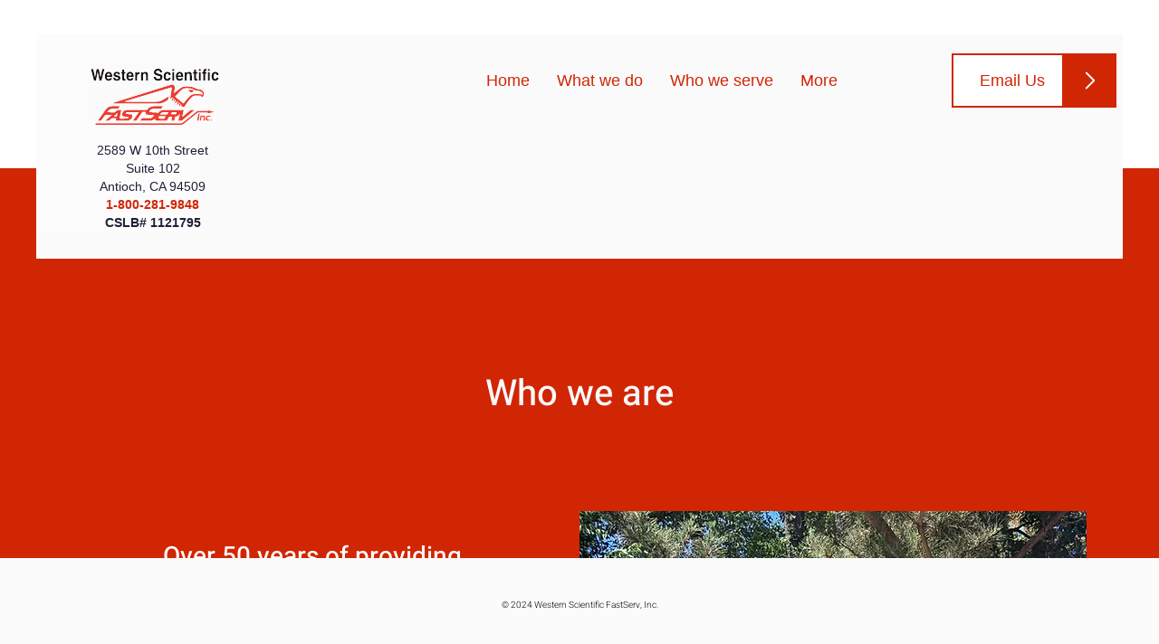

--- FILE ---
content_type: text/html; charset=UTF-8
request_url: https://www.western-scientific.com/who-we-are
body_size: 178800
content:
<!DOCTYPE html>
<html lang="en">
<head>
  
  <!-- SEO Tags -->
  <title>Who we are | western-scientific</title>
  <link rel="canonical" href="https://www.western-scientific.com/who-we-are"/>
  <meta name="robots" content="noindex"/>
  <meta property="og:title" content="Who we are | western-scientific"/>
  <meta property="og:url" content="https://www.western-scientific.com/who-we-are"/>
  <meta property="og:site_name" content="western-scientific"/>
  <meta property="og:type" content="website"/>
  <meta name="twitter:card" content="summary_large_image"/>
  <meta name="twitter:title" content="Who we are | western-scientific"/>

  
  <meta charset='utf-8'>
  <meta name="viewport" content="width=device-width, initial-scale=1" id="wixDesktopViewport" />
  <meta http-equiv="X-UA-Compatible" content="IE=edge">
  <meta name="generator" content="Wix.com Website Builder"/>

  <link rel="icon" sizes="192x192" href="https://static.parastorage.com/client/pfavico.ico" type="image/x-icon"/>
  <link rel="shortcut icon" href="https://static.parastorage.com/client/pfavico.ico" type="image/x-icon"/>
  <link rel="apple-touch-icon" href="https://static.parastorage.com/client/pfavico.ico" type="image/x-icon"/>

  <!-- Safari Pinned Tab Icon -->
  <!-- <link rel="mask-icon" href="https://static.parastorage.com/client/pfavico.ico"> -->

  <!-- Original trials -->
  


  <!-- Segmenter Polyfill -->
  <script>
    if (!window.Intl || !window.Intl.Segmenter) {
      (function() {
        var script = document.createElement('script');
        script.src = 'https://static.parastorage.com/unpkg/@formatjs/intl-segmenter@11.7.10/polyfill.iife.js';
        document.head.appendChild(script);
      })();
    }
  </script>

  <!-- Legacy Polyfills -->
  <script nomodule="" src="https://static.parastorage.com/unpkg/core-js-bundle@3.2.1/minified.js"></script>
  <script nomodule="" src="https://static.parastorage.com/unpkg/focus-within-polyfill@5.0.9/dist/focus-within-polyfill.js"></script>

  <!-- Performance API Polyfills -->
  <script>
  (function () {
    var noop = function noop() {};
    if ("performance" in window === false) {
      window.performance = {};
    }
    window.performance.mark = performance.mark || noop;
    window.performance.measure = performance.measure || noop;
    if ("now" in window.performance === false) {
      var nowOffset = Date.now();
      if (performance.timing && performance.timing.navigationStart) {
        nowOffset = performance.timing.navigationStart;
      }
      window.performance.now = function now() {
        return Date.now() - nowOffset;
      };
    }
  })();
  </script>

  <!-- Globals Definitions -->
  <script>
    (function () {
      var now = Date.now()
      window.initialTimestamps = {
        initialTimestamp: now,
        initialRequestTimestamp: Math.round(performance.timeOrigin ? performance.timeOrigin : now - performance.now())
      }

      window.thunderboltTag = "QA_READY"
      window.thunderboltVersion = "1.16761.0"
    })();
  </script>

  <!-- Essential Viewer Model -->
  <script type="application/json" id="wix-essential-viewer-model">{"fleetConfig":{"fleetName":"thunderbolt-seo-renderer-gradual","type":"Rollout","code":1},"mode":{"qa":false,"enableTestApi":false,"debug":false,"ssrIndicator":false,"ssrOnly":false,"siteAssetsFallback":"enable","versionIndicator":false},"componentsLibrariesTopology":[{"artifactId":"editor-elements","namespace":"wixui","url":"https:\/\/static.parastorage.com\/services\/editor-elements\/1.14838.0"},{"artifactId":"editor-elements","namespace":"dsgnsys","url":"https:\/\/static.parastorage.com\/services\/editor-elements\/1.14838.0"}],"siteFeaturesConfigs":{"sessionManager":{"isRunningInDifferentSiteContext":false}},"language":{"userLanguage":"en"},"siteAssets":{"clientTopology":{"mediaRootUrl":"https:\/\/static.wixstatic.com","staticMediaUrl":"https:\/\/static.wixstatic.com\/media","moduleRepoUrl":"https:\/\/static.parastorage.com\/unpkg","fileRepoUrl":"https:\/\/static.parastorage.com\/services","viewerAppsUrl":"https:\/\/viewer-apps.parastorage.com","viewerAssetsUrl":"https:\/\/viewer-assets.parastorage.com","siteAssetsUrl":"https:\/\/siteassets.parastorage.com","pageJsonServerUrls":["https:\/\/pages.parastorage.com","https:\/\/staticorigin.wixstatic.com","https:\/\/www.western-scientific.com","https:\/\/fallback.wix.com\/wix-html-editor-pages-webapp\/page"],"pathOfTBModulesInFileRepoForFallback":"wix-thunderbolt\/dist\/"}},"siteFeatures":["accessibility","appMonitoring","assetsLoader","builderContextProviders","builderModuleLoader","businessLogger","captcha","clickHandlerRegistrar","commonConfig","componentsLoader","componentsRegistry","consentPolicy","cyclicTabbing","domSelectors","environmentWixCodeSdk","environment","locationWixCodeSdk","mpaNavigation","navigationManager","navigationPhases","ooi","pages","panorama","renderer","reporter","router","scrollRestoration","seoWixCodeSdk","seo","sessionManager","siteMembersWixCodeSdk","siteMembers","siteScrollBlocker","siteWixCodeSdk","speculationRules","ssrCache","stores","structureApi","thunderboltInitializer","tpaCommons","translations","usedPlatformApis","warmupData","windowMessageRegistrar","windowWixCodeSdk","wixCustomElementComponent","wixEmbedsApi","componentsReact","platform"],"site":{"externalBaseUrl":"https:\/\/www.western-scientific.com","isSEO":true},"media":{"staticMediaUrl":"https:\/\/static.wixstatic.com\/media","mediaRootUrl":"https:\/\/static.wixstatic.com\/","staticVideoUrl":"https:\/\/video.wixstatic.com\/"},"requestUrl":"https:\/\/www.western-scientific.com\/who-we-are","rollout":{"siteAssetsVersionsRollout":false,"isDACRollout":0,"isTBRollout":true},"commonConfig":{"brand":"wix","host":"VIEWER","bsi":"","consentPolicy":{},"consentPolicyHeader":{},"siteRevision":"186","renderingFlow":"NONE","language":"en","locale":"en-us"},"interactionSampleRatio":0.01,"dynamicModelUrl":"https:\/\/www.western-scientific.com\/_api\/v2\/dynamicmodel","accessTokensUrl":"https:\/\/www.western-scientific.com\/_api\/v1\/access-tokens","isExcludedFromSecurityExperiments":false,"experiments":{"specs.thunderbolt.hardenFetchAndXHR":true,"specs.thunderbolt.securityExperiments":true}}</script>
  <script>window.viewerModel = JSON.parse(document.getElementById('wix-essential-viewer-model').textContent)</script>

  <script>
    window.commonConfig = viewerModel.commonConfig
  </script>

  
  <!-- BEGIN handleAccessTokens bundle -->

  <script data-url="https://static.parastorage.com/services/wix-thunderbolt/dist/handleAccessTokens.inline.4f2f9a53.bundle.min.js">(()=>{"use strict";function e(e){let{context:o,property:r,value:n,enumerable:i=!0}=e,c=e.get,l=e.set;if(!r||void 0===n&&!c&&!l)return new Error("property and value are required");let a=o||globalThis,s=a?.[r],u={};if(void 0!==n)u.value=n;else{if(c){let e=t(c);e&&(u.get=e)}if(l){let e=t(l);e&&(u.set=e)}}let p={...u,enumerable:i||!1,configurable:!1};void 0!==n&&(p.writable=!1);try{Object.defineProperty(a,r,p)}catch(e){return e instanceof TypeError?s:e}return s}function t(e,t){return"function"==typeof e?e:!0===e?.async&&"function"==typeof e.func?t?async function(t){return e.func(t)}:async function(){return e.func()}:"function"==typeof e?.func?e.func:void 0}try{e({property:"strictDefine",value:e})}catch{}try{e({property:"defineStrictObject",value:r})}catch{}try{e({property:"defineStrictMethod",value:n})}catch{}var o=["toString","toLocaleString","valueOf","constructor","prototype"];function r(t){let{context:n,property:c,propertiesToExclude:l=[],skipPrototype:a=!1,hardenPrototypePropertiesToExclude:s=[]}=t;if(!c)return new Error("property is required");let u=(n||globalThis)[c],p={},f=i(n,c);u&&("object"==typeof u||"function"==typeof u)&&Reflect.ownKeys(u).forEach(t=>{if(!l.includes(t)&&!o.includes(t)){let o=i(u,t);if(o&&(o.writable||o.configurable)){let{value:r,get:n,set:i,enumerable:c=!1}=o,l={};void 0!==r?l.value=r:n?l.get=n:i&&(l.set=i);try{let o=e({context:u,property:t,...l,enumerable:c});p[t]=o}catch(e){if(!(e instanceof TypeError))throw e;try{p[t]=o.value||o.get||o.set}catch{}}}}});let d={originalObject:u,originalProperties:p};if(!a&&void 0!==u?.prototype){let e=r({context:u,property:"prototype",propertiesToExclude:s,skipPrototype:!0});e instanceof Error||(d.originalPrototype=e?.originalObject,d.originalPrototypeProperties=e?.originalProperties)}return e({context:n,property:c,value:u,enumerable:f?.enumerable}),d}function n(t,o){let r=(o||globalThis)[t],n=i(o||globalThis,t);return r&&n&&(n.writable||n.configurable)?(Object.freeze(r),e({context:globalThis,property:t,value:r})):r}function i(e,t){if(e&&t)try{return Reflect.getOwnPropertyDescriptor(e,t)}catch{return}}function c(e){if("string"!=typeof e)return e;try{return decodeURIComponent(e).toLowerCase().trim()}catch{return e.toLowerCase().trim()}}function l(e,t){let o="";if("string"==typeof e)o=e.split("=")[0]?.trim()||"";else{if(!e||"string"!=typeof e.name)return!1;o=e.name}return t.has(c(o)||"")}function a(e,t){let o;return o="string"==typeof e?e.split(";").map(e=>e.trim()).filter(e=>e.length>0):e||[],o.filter(e=>!l(e,t))}var s=null;function u(){return null===s&&(s=typeof Document>"u"?void 0:Object.getOwnPropertyDescriptor(Document.prototype,"cookie")),s}function p(t,o){if(!globalThis?.cookieStore)return;let r=globalThis.cookieStore.get.bind(globalThis.cookieStore),n=globalThis.cookieStore.getAll.bind(globalThis.cookieStore),i=globalThis.cookieStore.set.bind(globalThis.cookieStore),c=globalThis.cookieStore.delete.bind(globalThis.cookieStore);return e({context:globalThis.CookieStore.prototype,property:"get",value:async function(e){return l(("string"==typeof e?e:e.name)||"",t)?null:r.call(this,e)},enumerable:!0}),e({context:globalThis.CookieStore.prototype,property:"getAll",value:async function(){return a(await n.apply(this,Array.from(arguments)),t)},enumerable:!0}),e({context:globalThis.CookieStore.prototype,property:"set",value:async function(){let e=Array.from(arguments);if(!l(1===e.length?e[0].name:e[0],t))return i.apply(this,e);o&&console.warn(o)},enumerable:!0}),e({context:globalThis.CookieStore.prototype,property:"delete",value:async function(){let e=Array.from(arguments);if(!l(1===e.length?e[0].name:e[0],t))return c.apply(this,e)},enumerable:!0}),e({context:globalThis.cookieStore,property:"prototype",value:globalThis.CookieStore.prototype,enumerable:!1}),e({context:globalThis,property:"cookieStore",value:globalThis.cookieStore,enumerable:!0}),{get:r,getAll:n,set:i,delete:c}}var f=["TextEncoder","TextDecoder","XMLHttpRequestEventTarget","EventTarget","URL","JSON","Reflect","Object","Array","Map","Set","WeakMap","WeakSet","Promise","Symbol","Error"],d=["addEventListener","removeEventListener","dispatchEvent","encodeURI","encodeURIComponent","decodeURI","decodeURIComponent"];const y=(e,t)=>{try{const o=t?t.get.call(document):document.cookie;return o.split(";").map(e=>e.trim()).filter(t=>t?.startsWith(e))[0]?.split("=")[1]}catch(e){return""}},g=(e="",t="",o="/")=>`${e}=; ${t?`domain=${t};`:""} max-age=0; path=${o}; expires=Thu, 01 Jan 1970 00:00:01 GMT`;function m(){(function(){if("undefined"!=typeof window){const e=performance.getEntriesByType("navigation")[0];return"back_forward"===(e?.type||"")}return!1})()&&function(){const{counter:e}=function(){const e=b("getItem");if(e){const[t,o]=e.split("-"),r=o?parseInt(o,10):0;if(r>=3){const e=t?Number(t):0;if(Date.now()-e>6e4)return{counter:0}}return{counter:r}}return{counter:0}}();e<3?(!function(e=1){b("setItem",`${Date.now()}-${e}`)}(e+1),window.location.reload()):console.error("ATS: Max reload attempts reached")}()}function b(e,t){try{return sessionStorage[e]("reload",t||"")}catch(e){console.error("ATS: Error calling sessionStorage:",e)}}const h="client-session-bind",v="sec-fetch-unsupported",{experiments:w}=window.viewerModel,T=[h,"client-binding",v,"svSession","smSession","server-session-bind","wixSession2","wixSession3"].map(e=>e.toLowerCase()),{cookie:S}=function(t,o){let r=new Set(t);return e({context:document,property:"cookie",set:{func:e=>function(e,t,o,r){let n=u(),i=c(t.split(";")[0]||"")||"";[...o].every(e=>!i.startsWith(e.toLowerCase()))&&n?.set?n.set.call(e,t):r&&console.warn(r)}(document,e,r,o)},get:{func:()=>function(e,t){let o=u();if(!o?.get)throw new Error("Cookie descriptor or getter not available");return a(o.get.call(e),t).join("; ")}(document,r)},enumerable:!0}),{cookieStore:p(r,o),cookie:u()}}(T),k="tbReady",x="security_overrideGlobals",{experiments:E,siteFeaturesConfigs:C,accessTokensUrl:P}=window.viewerModel,R=P,M={},O=(()=>{const e=y(h,S);if(w["specs.thunderbolt.browserCacheReload"]){y(v,S)||e?b("removeItem"):m()}return(()=>{const e=g(h),t=g(h,location.hostname);S.set.call(document,e),S.set.call(document,t)})(),e})();O&&(M["client-binding"]=O);const D=fetch;addEventListener(k,function e(t){const{logger:o}=t.detail;try{window.tb.init({fetch:D,fetchHeaders:M})}catch(e){const t=new Error("TB003");o.meter(`${x}_${t.message}`,{paramsOverrides:{errorType:x,eventString:t.message}}),window?.viewerModel?.mode.debug&&console.error(e)}finally{removeEventListener(k,e)}}),E["specs.thunderbolt.hardenFetchAndXHR"]||(window.fetchDynamicModel=()=>C.sessionManager.isRunningInDifferentSiteContext?Promise.resolve({}):fetch(R,{credentials:"same-origin",headers:M}).then(function(e){if(!e.ok)throw new Error(`[${e.status}]${e.statusText}`);return e.json()}),window.dynamicModelPromise=window.fetchDynamicModel())})();
//# sourceMappingURL=https://static.parastorage.com/services/wix-thunderbolt/dist/handleAccessTokens.inline.4f2f9a53.bundle.min.js.map</script>

<!-- END handleAccessTokens bundle -->

<!-- BEGIN overrideGlobals bundle -->

<script data-url="https://static.parastorage.com/services/wix-thunderbolt/dist/overrideGlobals.inline.ec13bfcf.bundle.min.js">(()=>{"use strict";function e(e){let{context:r,property:o,value:n,enumerable:i=!0}=e,c=e.get,a=e.set;if(!o||void 0===n&&!c&&!a)return new Error("property and value are required");let l=r||globalThis,u=l?.[o],s={};if(void 0!==n)s.value=n;else{if(c){let e=t(c);e&&(s.get=e)}if(a){let e=t(a);e&&(s.set=e)}}let p={...s,enumerable:i||!1,configurable:!1};void 0!==n&&(p.writable=!1);try{Object.defineProperty(l,o,p)}catch(e){return e instanceof TypeError?u:e}return u}function t(e,t){return"function"==typeof e?e:!0===e?.async&&"function"==typeof e.func?t?async function(t){return e.func(t)}:async function(){return e.func()}:"function"==typeof e?.func?e.func:void 0}try{e({property:"strictDefine",value:e})}catch{}try{e({property:"defineStrictObject",value:o})}catch{}try{e({property:"defineStrictMethod",value:n})}catch{}var r=["toString","toLocaleString","valueOf","constructor","prototype"];function o(t){let{context:n,property:c,propertiesToExclude:a=[],skipPrototype:l=!1,hardenPrototypePropertiesToExclude:u=[]}=t;if(!c)return new Error("property is required");let s=(n||globalThis)[c],p={},f=i(n,c);s&&("object"==typeof s||"function"==typeof s)&&Reflect.ownKeys(s).forEach(t=>{if(!a.includes(t)&&!r.includes(t)){let r=i(s,t);if(r&&(r.writable||r.configurable)){let{value:o,get:n,set:i,enumerable:c=!1}=r,a={};void 0!==o?a.value=o:n?a.get=n:i&&(a.set=i);try{let r=e({context:s,property:t,...a,enumerable:c});p[t]=r}catch(e){if(!(e instanceof TypeError))throw e;try{p[t]=r.value||r.get||r.set}catch{}}}}});let d={originalObject:s,originalProperties:p};if(!l&&void 0!==s?.prototype){let e=o({context:s,property:"prototype",propertiesToExclude:u,skipPrototype:!0});e instanceof Error||(d.originalPrototype=e?.originalObject,d.originalPrototypeProperties=e?.originalProperties)}return e({context:n,property:c,value:s,enumerable:f?.enumerable}),d}function n(t,r){let o=(r||globalThis)[t],n=i(r||globalThis,t);return o&&n&&(n.writable||n.configurable)?(Object.freeze(o),e({context:globalThis,property:t,value:o})):o}function i(e,t){if(e&&t)try{return Reflect.getOwnPropertyDescriptor(e,t)}catch{return}}function c(e){if("string"!=typeof e)return e;try{return decodeURIComponent(e).toLowerCase().trim()}catch{return e.toLowerCase().trim()}}function a(e,t){return e instanceof Headers?e.forEach((r,o)=>{l(o,t)||e.delete(o)}):Object.keys(e).forEach(r=>{l(r,t)||delete e[r]}),e}function l(e,t){return!t.has(c(e)||"")}function u(e,t){let r=!0,o=function(e){let t,r;if(globalThis.Request&&e instanceof Request)t=e.url;else{if("function"!=typeof e?.toString)throw new Error("Unsupported type for url");t=e.toString()}try{return new URL(t).pathname}catch{return r=t.replace(/#.+/gi,"").split("?").shift(),r.startsWith("/")?r:`/${r}`}}(e),n=c(o);return n&&t.some(e=>n.includes(e))&&(r=!1),r}function s(t,r,o){let n=fetch,i=XMLHttpRequest,c=new Set(r);function s(){let e=new i,r=e.open,n=e.setRequestHeader;return e.open=function(){let n=Array.from(arguments),i=n[1];if(n.length<2||u(i,t))return r.apply(e,n);throw new Error(o||`Request not allowed for path ${i}`)},e.setRequestHeader=function(t,r){l(decodeURIComponent(t),c)&&n.call(e,t,r)},e}return e({property:"fetch",value:function(){let e=function(e,t){return globalThis.Request&&e[0]instanceof Request&&e[0]?.headers?a(e[0].headers,t):e[1]?.headers&&a(e[1].headers,t),e}(arguments,c);return u(arguments[0],t)?n.apply(globalThis,Array.from(e)):new Promise((e,t)=>{t(new Error(o||`Request not allowed for path ${arguments[0]}`))})},enumerable:!0}),e({property:"XMLHttpRequest",value:s,enumerable:!0}),Object.keys(i).forEach(e=>{s[e]=i[e]}),{fetch:n,XMLHttpRequest:i}}var p=["TextEncoder","TextDecoder","XMLHttpRequestEventTarget","EventTarget","URL","JSON","Reflect","Object","Array","Map","Set","WeakMap","WeakSet","Promise","Symbol","Error"],f=["addEventListener","removeEventListener","dispatchEvent","encodeURI","encodeURIComponent","decodeURI","decodeURIComponent"];const d=function(){let t=globalThis.open,r=document.open;function o(e,r,o){let n="string"!=typeof e,i=t.call(window,e,r,o);return n||e&&function(e){return e.startsWith("//")&&/(?:[a-z0-9](?:[a-z0-9-]{0,61}[a-z0-9])?\.)+[a-z0-9][a-z0-9-]{0,61}[a-z0-9]/g.test(`${location.protocol}:${e}`)&&(e=`${location.protocol}${e}`),!e.startsWith("http")||new URL(e).hostname===location.hostname}(e)?{}:i}return e({property:"open",value:o,context:globalThis,enumerable:!0}),e({property:"open",value:function(e,t,n){return e?o(e,t,n):r.call(document,e||"",t||"",n||"")},context:document,enumerable:!0}),{open:t,documentOpen:r}},y=function(){let t=document.createElement,r=Element.prototype.setAttribute,o=Element.prototype.setAttributeNS;return e({property:"createElement",context:document,value:function(n,i){let a=t.call(document,n,i);if("iframe"===c(n)){e({property:"srcdoc",context:a,get:()=>"",set:()=>{console.warn("`srcdoc` is not allowed in iframe elements.")}});let t=function(e,t){"srcdoc"!==e.toLowerCase()?r.call(a,e,t):console.warn("`srcdoc` attribute is not allowed to be set.")},n=function(e,t,r){"srcdoc"!==t.toLowerCase()?o.call(a,e,t,r):console.warn("`srcdoc` attribute is not allowed to be set.")};a.setAttribute=t,a.setAttributeNS=n}return a},enumerable:!0}),{createElement:t,setAttribute:r,setAttributeNS:o}},m=["client-binding"],b=["/_api/v1/access-tokens","/_api/v2/dynamicmodel","/_api/one-app-session-web/v3/businesses"],h=function(){let t=setTimeout,r=setInterval;return o("setTimeout",0,globalThis),o("setInterval",0,globalThis),{setTimeout:t,setInterval:r};function o(t,r,o){let n=o||globalThis,i=n[t];if(!i||"function"!=typeof i)throw new Error(`Function ${t} not found or is not a function`);e({property:t,value:function(){let e=Array.from(arguments);if("string"!=typeof e[r])return i.apply(n,e);console.warn(`Calling ${t} with a String Argument at index ${r} is not allowed`)},context:o,enumerable:!0})}},v=function(){if(navigator&&"serviceWorker"in navigator){let t=navigator.serviceWorker.register;return e({context:navigator.serviceWorker,property:"register",value:function(){console.log("Service worker registration is not allowed")},enumerable:!0}),{register:t}}return{}};performance.mark("overrideGlobals started");const{isExcludedFromSecurityExperiments:g,experiments:w}=window.viewerModel,E=!g&&w["specs.thunderbolt.securityExperiments"];try{d(),E&&y(),w["specs.thunderbolt.hardenFetchAndXHR"]&&E&&s(b,m),v(),(e=>{let t=[],r=[];r=r.concat(["TextEncoder","TextDecoder"]),e&&(r=r.concat(["XMLHttpRequestEventTarget","EventTarget"])),r=r.concat(["URL","JSON"]),e&&(t=t.concat(["addEventListener","removeEventListener"])),t=t.concat(["encodeURI","encodeURIComponent","decodeURI","decodeURIComponent"]),r=r.concat(["String","Number"]),e&&r.push("Object"),r=r.concat(["Reflect"]),t.forEach(e=>{n(e),["addEventListener","removeEventListener"].includes(e)&&n(e,document)}),r.forEach(e=>{o({property:e})})})(E),E&&h()}catch(e){window?.viewerModel?.mode.debug&&console.error(e);const t=new Error("TB006");window.fedops?.reportError(t,"security_overrideGlobals"),window.Sentry?window.Sentry.captureException(t):globalThis.defineStrictProperty("sentryBuffer",[t],window,!1)}performance.mark("overrideGlobals ended")})();
//# sourceMappingURL=https://static.parastorage.com/services/wix-thunderbolt/dist/overrideGlobals.inline.ec13bfcf.bundle.min.js.map</script>

<!-- END overrideGlobals bundle -->


  
  <script>
    window.commonConfig = viewerModel.commonConfig

	
  </script>

  <!-- Initial CSS -->
  <style data-url="https://static.parastorage.com/services/wix-thunderbolt/dist/main.347af09f.min.css">@keyframes slide-horizontal-new{0%{transform:translateX(100%)}}@keyframes slide-horizontal-old{80%{opacity:1}to{opacity:0;transform:translateX(-100%)}}@keyframes slide-vertical-new{0%{transform:translateY(-100%)}}@keyframes slide-vertical-old{80%{opacity:1}to{opacity:0;transform:translateY(100%)}}@keyframes out-in-new{0%{opacity:0}}@keyframes out-in-old{to{opacity:0}}:root:active-view-transition{view-transition-name:none}::view-transition{pointer-events:none}:root:active-view-transition::view-transition-new(page-group),:root:active-view-transition::view-transition-old(page-group){animation-duration:.6s;cursor:wait;pointer-events:all}:root:active-view-transition-type(SlideHorizontal)::view-transition-old(page-group){animation:slide-horizontal-old .6s cubic-bezier(.83,0,.17,1) forwards;mix-blend-mode:normal}:root:active-view-transition-type(SlideHorizontal)::view-transition-new(page-group){animation:slide-horizontal-new .6s cubic-bezier(.83,0,.17,1) backwards;mix-blend-mode:normal}:root:active-view-transition-type(SlideVertical)::view-transition-old(page-group){animation:slide-vertical-old .6s cubic-bezier(.83,0,.17,1) forwards;mix-blend-mode:normal}:root:active-view-transition-type(SlideVertical)::view-transition-new(page-group){animation:slide-vertical-new .6s cubic-bezier(.83,0,.17,1) backwards;mix-blend-mode:normal}:root:active-view-transition-type(OutIn)::view-transition-old(page-group){animation:out-in-old .35s cubic-bezier(.22,1,.36,1) forwards}:root:active-view-transition-type(OutIn)::view-transition-new(page-group){animation:out-in-new .35s cubic-bezier(.64,0,.78,0) .35s backwards}@media(prefers-reduced-motion:reduce){::view-transition-group(*),::view-transition-new(*),::view-transition-old(*){animation:none!important}}body,html{background:transparent;border:0;margin:0;outline:0;padding:0;vertical-align:baseline}body{--scrollbar-width:0px;font-family:Arial,Helvetica,sans-serif;font-size:10px}body,html{height:100%}body{overflow-x:auto;overflow-y:scroll}body:not(.responsive) #site-root{min-width:var(--site-width);width:100%}body:not([data-js-loaded]) [data-hide-prejs]{visibility:hidden}interact-element{display:contents}#SITE_CONTAINER{position:relative}:root{--one-unit:1vw;--section-max-width:9999px;--spx-stopper-max:9999px;--spx-stopper-min:0px;--browser-zoom:1}@supports(-webkit-appearance:none) and (stroke-color:transparent){:root{--safari-sticky-fix:opacity;--experimental-safari-sticky-fix:translateZ(0)}}@supports(container-type:inline-size){:root{--one-unit:1cqw}}[id^=oldHoverBox-]{mix-blend-mode:plus-lighter;transition:opacity .5s ease,visibility .5s ease}[data-mesh-id$=inlineContent-gridContainer]:has(>[id^=oldHoverBox-]){isolation:isolate}</style>
<style data-url="https://static.parastorage.com/services/wix-thunderbolt/dist/main.renderer.9cb0985f.min.css">a,abbr,acronym,address,applet,b,big,blockquote,button,caption,center,cite,code,dd,del,dfn,div,dl,dt,em,fieldset,font,footer,form,h1,h2,h3,h4,h5,h6,header,i,iframe,img,ins,kbd,label,legend,li,nav,object,ol,p,pre,q,s,samp,section,small,span,strike,strong,sub,sup,table,tbody,td,tfoot,th,thead,title,tr,tt,u,ul,var{background:transparent;border:0;margin:0;outline:0;padding:0;vertical-align:baseline}input,select,textarea{box-sizing:border-box;font-family:Helvetica,Arial,sans-serif}ol,ul{list-style:none}blockquote,q{quotes:none}ins{text-decoration:none}del{text-decoration:line-through}table{border-collapse:collapse;border-spacing:0}a{cursor:pointer;text-decoration:none}.testStyles{overflow-y:hidden}.reset-button{-webkit-appearance:none;background:none;border:0;color:inherit;font:inherit;line-height:normal;outline:0;overflow:visible;padding:0;-webkit-user-select:none;-moz-user-select:none;-ms-user-select:none}:focus{outline:none}body.device-mobile-optimized:not(.disable-site-overflow){overflow-x:hidden;overflow-y:scroll}body.device-mobile-optimized:not(.responsive) #SITE_CONTAINER{margin-left:auto;margin-right:auto;overflow-x:visible;position:relative;width:320px}body.device-mobile-optimized:not(.responsive):not(.blockSiteScrolling) #SITE_CONTAINER{margin-top:0}body.device-mobile-optimized>*{max-width:100%!important}body.device-mobile-optimized #site-root{overflow-x:hidden;overflow-y:hidden}@supports(overflow:clip){body.device-mobile-optimized #site-root{overflow-x:clip;overflow-y:clip}}body.device-mobile-non-optimized #SITE_CONTAINER #site-root{overflow-x:clip;overflow-y:clip}body.device-mobile-non-optimized.fullScreenMode{background-color:#5f6360}body.device-mobile-non-optimized.fullScreenMode #MOBILE_ACTIONS_MENU,body.device-mobile-non-optimized.fullScreenMode #SITE_BACKGROUND,body.device-mobile-non-optimized.fullScreenMode #site-root,body.fullScreenMode #WIX_ADS{visibility:hidden}body.fullScreenMode{overflow-x:hidden!important;overflow-y:hidden!important}body.fullScreenMode.device-mobile-optimized #TINY_MENU{opacity:0;pointer-events:none}body.fullScreenMode-scrollable.device-mobile-optimized{overflow-x:hidden!important;overflow-y:auto!important}body.fullScreenMode-scrollable.device-mobile-optimized #masterPage,body.fullScreenMode-scrollable.device-mobile-optimized #site-root{overflow-x:hidden!important;overflow-y:hidden!important}body.fullScreenMode-scrollable.device-mobile-optimized #SITE_BACKGROUND,body.fullScreenMode-scrollable.device-mobile-optimized #masterPage{height:auto!important}body.fullScreenMode-scrollable.device-mobile-optimized #masterPage.mesh-layout{height:0!important}body.blockSiteScrolling,body.siteScrollingBlocked{position:fixed;width:100%}body.blockSiteScrolling #SITE_CONTAINER{margin-top:calc(var(--blocked-site-scroll-margin-top)*-1)}#site-root{margin:0 auto;min-height:100%;position:relative;top:var(--wix-ads-height)}#site-root img:not([src]){visibility:hidden}#site-root svg img:not([src]){visibility:visible}.auto-generated-link{color:inherit}#SCROLL_TO_BOTTOM,#SCROLL_TO_TOP{height:0}.has-click-trigger{cursor:pointer}.fullScreenOverlay{bottom:0;display:flex;justify-content:center;left:0;overflow-y:hidden;position:fixed;right:0;top:-60px;z-index:1005}.fullScreenOverlay>.fullScreenOverlayContent{bottom:0;left:0;margin:0 auto;overflow:hidden;position:absolute;right:0;top:60px;transform:translateZ(0)}[data-mesh-id$=centeredContent],[data-mesh-id$=form],[data-mesh-id$=inlineContent]{pointer-events:none;position:relative}[data-mesh-id$=-gridWrapper],[data-mesh-id$=-rotated-wrapper]{pointer-events:none}[data-mesh-id$=-gridContainer]>*,[data-mesh-id$=-rotated-wrapper]>*,[data-mesh-id$=inlineContent]>:not([data-mesh-id$=-gridContainer]){pointer-events:auto}.device-mobile-optimized #masterPage.mesh-layout #SOSP_CONTAINER_CUSTOM_ID{grid-area:2/1/3/2;-ms-grid-row:2;position:relative}#masterPage.mesh-layout{-ms-grid-rows:max-content max-content min-content max-content;-ms-grid-columns:100%;align-items:start;display:-ms-grid;display:grid;grid-template-columns:100%;grid-template-rows:max-content max-content min-content max-content;justify-content:stretch}#masterPage.mesh-layout #PAGES_CONTAINER,#masterPage.mesh-layout #SITE_FOOTER-placeholder,#masterPage.mesh-layout #SITE_FOOTER_WRAPPER,#masterPage.mesh-layout #SITE_HEADER-placeholder,#masterPage.mesh-layout #SITE_HEADER_WRAPPER,#masterPage.mesh-layout #SOSP_CONTAINER_CUSTOM_ID[data-state~=mobileView],#masterPage.mesh-layout #soapAfterPagesContainer,#masterPage.mesh-layout #soapBeforePagesContainer{-ms-grid-row-align:start;-ms-grid-column-align:start;-ms-grid-column:1}#masterPage.mesh-layout #SITE_HEADER-placeholder,#masterPage.mesh-layout #SITE_HEADER_WRAPPER{grid-area:1/1/2/2;-ms-grid-row:1}#masterPage.mesh-layout #PAGES_CONTAINER,#masterPage.mesh-layout #soapAfterPagesContainer,#masterPage.mesh-layout #soapBeforePagesContainer{grid-area:3/1/4/2;-ms-grid-row:3}#masterPage.mesh-layout #soapAfterPagesContainer,#masterPage.mesh-layout #soapBeforePagesContainer{width:100%}#masterPage.mesh-layout #PAGES_CONTAINER{align-self:stretch}#masterPage.mesh-layout main#PAGES_CONTAINER{display:block}#masterPage.mesh-layout #SITE_FOOTER-placeholder,#masterPage.mesh-layout #SITE_FOOTER_WRAPPER{grid-area:4/1/5/2;-ms-grid-row:4}#masterPage.mesh-layout #SITE_PAGES,#masterPage.mesh-layout [data-mesh-id=PAGES_CONTAINERcenteredContent],#masterPage.mesh-layout [data-mesh-id=PAGES_CONTAINERinlineContent]{height:100%}#masterPage.mesh-layout.desktop>*{width:100%}#masterPage.mesh-layout #PAGES_CONTAINER,#masterPage.mesh-layout #SITE_FOOTER,#masterPage.mesh-layout #SITE_FOOTER_WRAPPER,#masterPage.mesh-layout #SITE_HEADER,#masterPage.mesh-layout #SITE_HEADER_WRAPPER,#masterPage.mesh-layout #SITE_PAGES,#masterPage.mesh-layout #masterPageinlineContent{position:relative}#masterPage.mesh-layout #SITE_HEADER{grid-area:1/1/2/2}#masterPage.mesh-layout #SITE_FOOTER{grid-area:4/1/5/2}#masterPage.mesh-layout.overflow-x-clip #SITE_FOOTER,#masterPage.mesh-layout.overflow-x-clip #SITE_HEADER{overflow-x:clip}[data-z-counter]{z-index:0}[data-z-counter="0"]{z-index:auto}.wixSiteProperties{-webkit-font-smoothing:antialiased;-moz-osx-font-smoothing:grayscale}:root{--wst-button-color-fill-primary:rgb(var(--color_48));--wst-button-color-border-primary:rgb(var(--color_49));--wst-button-color-text-primary:rgb(var(--color_50));--wst-button-color-fill-primary-hover:rgb(var(--color_51));--wst-button-color-border-primary-hover:rgb(var(--color_52));--wst-button-color-text-primary-hover:rgb(var(--color_53));--wst-button-color-fill-primary-disabled:rgb(var(--color_54));--wst-button-color-border-primary-disabled:rgb(var(--color_55));--wst-button-color-text-primary-disabled:rgb(var(--color_56));--wst-button-color-fill-secondary:rgb(var(--color_57));--wst-button-color-border-secondary:rgb(var(--color_58));--wst-button-color-text-secondary:rgb(var(--color_59));--wst-button-color-fill-secondary-hover:rgb(var(--color_60));--wst-button-color-border-secondary-hover:rgb(var(--color_61));--wst-button-color-text-secondary-hover:rgb(var(--color_62));--wst-button-color-fill-secondary-disabled:rgb(var(--color_63));--wst-button-color-border-secondary-disabled:rgb(var(--color_64));--wst-button-color-text-secondary-disabled:rgb(var(--color_65));--wst-color-fill-base-1:rgb(var(--color_36));--wst-color-fill-base-2:rgb(var(--color_37));--wst-color-fill-base-shade-1:rgb(var(--color_38));--wst-color-fill-base-shade-2:rgb(var(--color_39));--wst-color-fill-base-shade-3:rgb(var(--color_40));--wst-color-fill-accent-1:rgb(var(--color_41));--wst-color-fill-accent-2:rgb(var(--color_42));--wst-color-fill-accent-3:rgb(var(--color_43));--wst-color-fill-accent-4:rgb(var(--color_44));--wst-color-fill-background-primary:rgb(var(--color_11));--wst-color-fill-background-secondary:rgb(var(--color_12));--wst-color-text-primary:rgb(var(--color_15));--wst-color-text-secondary:rgb(var(--color_14));--wst-color-action:rgb(var(--color_18));--wst-color-disabled:rgb(var(--color_39));--wst-color-title:rgb(var(--color_45));--wst-color-subtitle:rgb(var(--color_46));--wst-color-line:rgb(var(--color_47));--wst-font-style-h2:var(--font_2);--wst-font-style-h3:var(--font_3);--wst-font-style-h4:var(--font_4);--wst-font-style-h5:var(--font_5);--wst-font-style-h6:var(--font_6);--wst-font-style-body-large:var(--font_7);--wst-font-style-body-medium:var(--font_8);--wst-font-style-body-small:var(--font_9);--wst-font-style-body-x-small:var(--font_10);--wst-color-custom-1:rgb(var(--color_13));--wst-color-custom-2:rgb(var(--color_16));--wst-color-custom-3:rgb(var(--color_17));--wst-color-custom-4:rgb(var(--color_19));--wst-color-custom-5:rgb(var(--color_20));--wst-color-custom-6:rgb(var(--color_21));--wst-color-custom-7:rgb(var(--color_22));--wst-color-custom-8:rgb(var(--color_23));--wst-color-custom-9:rgb(var(--color_24));--wst-color-custom-10:rgb(var(--color_25));--wst-color-custom-11:rgb(var(--color_26));--wst-color-custom-12:rgb(var(--color_27));--wst-color-custom-13:rgb(var(--color_28));--wst-color-custom-14:rgb(var(--color_29));--wst-color-custom-15:rgb(var(--color_30));--wst-color-custom-16:rgb(var(--color_31));--wst-color-custom-17:rgb(var(--color_32));--wst-color-custom-18:rgb(var(--color_33));--wst-color-custom-19:rgb(var(--color_34));--wst-color-custom-20:rgb(var(--color_35))}.wix-presets-wrapper{display:contents}</style>

  <meta name="format-detection" content="telephone=no">
  <meta name="skype_toolbar" content="skype_toolbar_parser_compatible">
  
  

  

  

  <!-- head performance data start -->
  
  <!-- head performance data end -->
  

    


    
<style data-href="https://static.parastorage.com/services/editor-elements-library/dist/thunderbolt/rb_wixui.thunderbolt_bootstrap.a1b00b19.min.css">.cwL6XW{cursor:pointer}.sNF2R0{opacity:0}.hLoBV3{transition:opacity var(--transition-duration) cubic-bezier(.37,0,.63,1)}.Rdf41z,.hLoBV3{opacity:1}.ftlZWo{transition:opacity var(--transition-duration) cubic-bezier(.37,0,.63,1)}.ATGlOr,.ftlZWo{opacity:0}.KQSXD0{transition:opacity var(--transition-duration) cubic-bezier(.64,0,.78,0)}.KQSXD0,.pagQKE{opacity:1}._6zG5H{opacity:0;transition:opacity var(--transition-duration) cubic-bezier(.22,1,.36,1)}.BB49uC{transform:translateX(100%)}.j9xE1V{transition:transform var(--transition-duration) cubic-bezier(.87,0,.13,1)}.ICs7Rs,.j9xE1V{transform:translateX(0)}.DxijZJ{transition:transform var(--transition-duration) cubic-bezier(.87,0,.13,1)}.B5kjYq,.DxijZJ{transform:translateX(-100%)}.cJijIV{transition:transform var(--transition-duration) cubic-bezier(.87,0,.13,1)}.cJijIV,.hOxaWM{transform:translateX(0)}.T9p3fN{transform:translateX(100%);transition:transform var(--transition-duration) cubic-bezier(.87,0,.13,1)}.qDxYJm{transform:translateY(100%)}.aA9V0P{transition:transform var(--transition-duration) cubic-bezier(.87,0,.13,1)}.YPXPAS,.aA9V0P{transform:translateY(0)}.Xf2zsA{transition:transform var(--transition-duration) cubic-bezier(.87,0,.13,1)}.Xf2zsA,.y7Kt7s{transform:translateY(-100%)}.EeUgMu{transition:transform var(--transition-duration) cubic-bezier(.87,0,.13,1)}.EeUgMu,.fdHrtm{transform:translateY(0)}.WIFaG4{transform:translateY(100%);transition:transform var(--transition-duration) cubic-bezier(.87,0,.13,1)}body:not(.responsive) .JsJXaX{overflow-x:clip}:root:active-view-transition .JsJXaX{view-transition-name:page-group}.AnQkDU{display:grid;grid-template-columns:1fr;grid-template-rows:1fr;height:100%}.AnQkDU>div{align-self:stretch!important;grid-area:1/1/2/2;justify-self:stretch!important}.StylableButton2545352419__root{-archetype:box;border:none;box-sizing:border-box;cursor:pointer;display:block;height:100%;min-height:10px;min-width:10px;padding:0;touch-action:manipulation;width:100%}.StylableButton2545352419__root[disabled]{pointer-events:none}.StylableButton2545352419__root:not(:hover):not([disabled]).StylableButton2545352419--hasBackgroundColor{background-color:var(--corvid-background-color)!important}.StylableButton2545352419__root:hover:not([disabled]).StylableButton2545352419--hasHoverBackgroundColor{background-color:var(--corvid-hover-background-color)!important}.StylableButton2545352419__root:not(:hover)[disabled].StylableButton2545352419--hasDisabledBackgroundColor{background-color:var(--corvid-disabled-background-color)!important}.StylableButton2545352419__root:not(:hover):not([disabled]).StylableButton2545352419--hasBorderColor{border-color:var(--corvid-border-color)!important}.StylableButton2545352419__root:hover:not([disabled]).StylableButton2545352419--hasHoverBorderColor{border-color:var(--corvid-hover-border-color)!important}.StylableButton2545352419__root:not(:hover)[disabled].StylableButton2545352419--hasDisabledBorderColor{border-color:var(--corvid-disabled-border-color)!important}.StylableButton2545352419__root.StylableButton2545352419--hasBorderRadius{border-radius:var(--corvid-border-radius)!important}.StylableButton2545352419__root.StylableButton2545352419--hasBorderWidth{border-width:var(--corvid-border-width)!important}.StylableButton2545352419__root:not(:hover):not([disabled]).StylableButton2545352419--hasColor,.StylableButton2545352419__root:not(:hover):not([disabled]).StylableButton2545352419--hasColor .StylableButton2545352419__label{color:var(--corvid-color)!important}.StylableButton2545352419__root:hover:not([disabled]).StylableButton2545352419--hasHoverColor,.StylableButton2545352419__root:hover:not([disabled]).StylableButton2545352419--hasHoverColor .StylableButton2545352419__label{color:var(--corvid-hover-color)!important}.StylableButton2545352419__root:not(:hover)[disabled].StylableButton2545352419--hasDisabledColor,.StylableButton2545352419__root:not(:hover)[disabled].StylableButton2545352419--hasDisabledColor .StylableButton2545352419__label{color:var(--corvid-disabled-color)!important}.StylableButton2545352419__link{-archetype:box;box-sizing:border-box;color:#000;text-decoration:none}.StylableButton2545352419__container{align-items:center;display:flex;flex-basis:auto;flex-direction:row;flex-grow:1;height:100%;justify-content:center;overflow:hidden;transition:all .2s ease,visibility 0s;width:100%}.StylableButton2545352419__label{-archetype:text;-controller-part-type:LayoutChildDisplayDropdown,LayoutFlexChildSpacing(first);max-width:100%;min-width:1.8em;overflow:hidden;text-align:center;text-overflow:ellipsis;transition:inherit;white-space:nowrap}.StylableButton2545352419__root.StylableButton2545352419--isMaxContent .StylableButton2545352419__label{text-overflow:unset}.StylableButton2545352419__root.StylableButton2545352419--isWrapText .StylableButton2545352419__label{min-width:10px;overflow-wrap:break-word;white-space:break-spaces;word-break:break-word}.StylableButton2545352419__icon{-archetype:icon;-controller-part-type:LayoutChildDisplayDropdown,LayoutFlexChildSpacing(last);flex-shrink:0;height:50px;min-width:1px;transition:inherit}.StylableButton2545352419__icon.StylableButton2545352419--override{display:block!important}.StylableButton2545352419__icon svg,.StylableButton2545352419__icon>span{display:flex;height:inherit;width:inherit}.StylableButton2545352419__root:not(:hover):not([disalbed]).StylableButton2545352419--hasIconColor .StylableButton2545352419__icon svg{fill:var(--corvid-icon-color)!important;stroke:var(--corvid-icon-color)!important}.StylableButton2545352419__root:hover:not([disabled]).StylableButton2545352419--hasHoverIconColor .StylableButton2545352419__icon svg{fill:var(--corvid-hover-icon-color)!important;stroke:var(--corvid-hover-icon-color)!important}.StylableButton2545352419__root:not(:hover)[disabled].StylableButton2545352419--hasDisabledIconColor .StylableButton2545352419__icon svg{fill:var(--corvid-disabled-icon-color)!important;stroke:var(--corvid-disabled-icon-color)!important}.aeyn4z{bottom:0;left:0;position:absolute;right:0;top:0}.qQrFOK{cursor:pointer}.VDJedC{-webkit-tap-highlight-color:rgba(0,0,0,0);fill:var(--corvid-fill-color,var(--fill));fill-opacity:var(--fill-opacity);stroke:var(--corvid-stroke-color,var(--stroke));stroke-opacity:var(--stroke-opacity);stroke-width:var(--stroke-width);filter:var(--drop-shadow,none);opacity:var(--opacity);transform:var(--flip)}.VDJedC,.VDJedC svg{bottom:0;left:0;position:absolute;right:0;top:0}.VDJedC svg{height:var(--svg-calculated-height,100%);margin:auto;padding:var(--svg-calculated-padding,0);width:var(--svg-calculated-width,100%)}.VDJedC svg:not([data-type=ugc]){overflow:visible}.l4CAhn *{vector-effect:non-scaling-stroke}.Z_l5lU{-webkit-text-size-adjust:100%;-moz-text-size-adjust:100%;text-size-adjust:100%}ol.font_100,ul.font_100{color:#080808;font-family:"Arial, Helvetica, sans-serif",serif;font-size:10px;font-style:normal;font-variant:normal;font-weight:400;letter-spacing:normal;line-height:normal;margin:0;text-decoration:none}ol.font_100 li,ul.font_100 li{margin-bottom:12px}ol.wix-list-text-align,ul.wix-list-text-align{list-style-position:inside}ol.wix-list-text-align h1,ol.wix-list-text-align h2,ol.wix-list-text-align h3,ol.wix-list-text-align h4,ol.wix-list-text-align h5,ol.wix-list-text-align h6,ol.wix-list-text-align p,ul.wix-list-text-align h1,ul.wix-list-text-align h2,ul.wix-list-text-align h3,ul.wix-list-text-align h4,ul.wix-list-text-align h5,ul.wix-list-text-align h6,ul.wix-list-text-align p{display:inline}.HQSswv{cursor:pointer}.yi6otz{clip:rect(0 0 0 0);border:0;height:1px;margin:-1px;overflow:hidden;padding:0;position:absolute;width:1px}.zQ9jDz [data-attr-richtext-marker=true]{display:block}.zQ9jDz [data-attr-richtext-marker=true] table{border-collapse:collapse;margin:15px 0;width:100%}.zQ9jDz [data-attr-richtext-marker=true] table td{padding:12px;position:relative}.zQ9jDz [data-attr-richtext-marker=true] table td:after{border-bottom:1px solid currentColor;border-left:1px solid currentColor;bottom:0;content:"";left:0;opacity:.2;position:absolute;right:0;top:0}.zQ9jDz [data-attr-richtext-marker=true] table tr td:last-child:after{border-right:1px solid currentColor}.zQ9jDz [data-attr-richtext-marker=true] table tr:first-child td:after{border-top:1px solid currentColor}@supports(-webkit-appearance:none) and (stroke-color:transparent){.qvSjx3>*>:first-child{vertical-align:top}}@supports(-webkit-touch-callout:none){.qvSjx3>*>:first-child{vertical-align:top}}.LkZBpT :is(p,h1,h2,h3,h4,h5,h6,ul,ol,span[data-attr-richtext-marker],blockquote,div) [class$=rich-text__text],.LkZBpT :is(p,h1,h2,h3,h4,h5,h6,ul,ol,span[data-attr-richtext-marker],blockquote,div)[class$=rich-text__text]{color:var(--corvid-color,currentColor)}.LkZBpT :is(p,h1,h2,h3,h4,h5,h6,ul,ol,span[data-attr-richtext-marker],blockquote,div) span[style*=color]{color:var(--corvid-color,currentColor)!important}.Kbom4H{direction:var(--text-direction);min-height:var(--min-height);min-width:var(--min-width)}.Kbom4H .upNqi2{word-wrap:break-word;height:100%;overflow-wrap:break-word;position:relative;width:100%}.Kbom4H .upNqi2 ul{list-style:disc inside}.Kbom4H .upNqi2 li{margin-bottom:12px}.MMl86N blockquote,.MMl86N div,.MMl86N h1,.MMl86N h2,.MMl86N h3,.MMl86N h4,.MMl86N h5,.MMl86N h6,.MMl86N p{letter-spacing:normal;line-height:normal}.gYHZuN{min-height:var(--min-height);min-width:var(--min-width)}.gYHZuN .upNqi2{word-wrap:break-word;height:100%;overflow-wrap:break-word;position:relative;width:100%}.gYHZuN .upNqi2 ol,.gYHZuN .upNqi2 ul{letter-spacing:normal;line-height:normal;margin-inline-start:.5em;padding-inline-start:1.3em}.gYHZuN .upNqi2 ul{list-style-type:disc}.gYHZuN .upNqi2 ol{list-style-type:decimal}.gYHZuN .upNqi2 ol ul,.gYHZuN .upNqi2 ul ul{line-height:normal;list-style-type:circle}.gYHZuN .upNqi2 ol ol ul,.gYHZuN .upNqi2 ol ul ul,.gYHZuN .upNqi2 ul ol ul,.gYHZuN .upNqi2 ul ul ul{line-height:normal;list-style-type:square}.gYHZuN .upNqi2 li{font-style:inherit;font-weight:inherit;letter-spacing:normal;line-height:inherit}.gYHZuN .upNqi2 h1,.gYHZuN .upNqi2 h2,.gYHZuN .upNqi2 h3,.gYHZuN .upNqi2 h4,.gYHZuN .upNqi2 h5,.gYHZuN .upNqi2 h6,.gYHZuN .upNqi2 p{letter-spacing:normal;line-height:normal;margin-block:0;margin:0}.gYHZuN .upNqi2 a{color:inherit}.MMl86N,.ku3DBC{word-wrap:break-word;direction:var(--text-direction);min-height:var(--min-height);min-width:var(--min-width);mix-blend-mode:var(--blendMode,normal);overflow-wrap:break-word;pointer-events:none;text-align:start;text-shadow:var(--textOutline,0 0 transparent),var(--textShadow,0 0 transparent);text-transform:var(--textTransform,"none")}.MMl86N>*,.ku3DBC>*{pointer-events:auto}.MMl86N li,.ku3DBC li{font-style:inherit;font-weight:inherit;letter-spacing:normal;line-height:inherit}.MMl86N ol,.MMl86N ul,.ku3DBC ol,.ku3DBC ul{letter-spacing:normal;line-height:normal;margin-inline-end:0;margin-inline-start:.5em}.MMl86N:not(.Vq6kJx) ol,.MMl86N:not(.Vq6kJx) ul,.ku3DBC:not(.Vq6kJx) ol,.ku3DBC:not(.Vq6kJx) ul{padding-inline-end:0;padding-inline-start:1.3em}.MMl86N ul,.ku3DBC ul{list-style-type:disc}.MMl86N ol,.ku3DBC ol{list-style-type:decimal}.MMl86N ol ul,.MMl86N ul ul,.ku3DBC ol ul,.ku3DBC ul ul{list-style-type:circle}.MMl86N ol ol ul,.MMl86N ol ul ul,.MMl86N ul ol ul,.MMl86N ul ul ul,.ku3DBC ol ol ul,.ku3DBC ol ul ul,.ku3DBC ul ol ul,.ku3DBC ul ul ul{list-style-type:square}.MMl86N blockquote,.MMl86N div,.MMl86N h1,.MMl86N h2,.MMl86N h3,.MMl86N h4,.MMl86N h5,.MMl86N h6,.MMl86N p,.ku3DBC blockquote,.ku3DBC div,.ku3DBC h1,.ku3DBC h2,.ku3DBC h3,.ku3DBC h4,.ku3DBC h5,.ku3DBC h6,.ku3DBC p{margin-block:0;margin:0}.MMl86N a,.ku3DBC a{color:inherit}.Vq6kJx li{margin-inline-end:0;margin-inline-start:1.3em}.Vd6aQZ{overflow:hidden;padding:0;pointer-events:none;white-space:nowrap}.mHZSwn{display:none}.lvxhkV{bottom:0;left:0;position:absolute;right:0;top:0;width:100%}.QJjwEo{transform:translateY(-100%);transition:.2s ease-in}.kdBXfh{transition:.2s}.MP52zt{opacity:0;transition:.2s ease-in}.MP52zt.Bhu9m5{z-index:-1!important}.LVP8Wf{opacity:1;transition:.2s}.VrZrC0{height:auto}.VrZrC0,.cKxVkc{position:relative;width:100%}:host(:not(.device-mobile-optimized)) .vlM3HR,body:not(.device-mobile-optimized) .vlM3HR{margin-left:calc((100% - var(--site-width))/2);width:var(--site-width)}.AT7o0U[data-focuscycled=active]{outline:1px solid transparent}.AT7o0U[data-focuscycled=active]:not(:focus-within){outline:2px solid transparent;transition:outline .01s ease}.AT7o0U .vlM3HR{bottom:0;left:0;position:absolute;right:0;top:0}.Tj01hh,.jhxvbR{display:block;height:100%;width:100%}.jhxvbR img{max-width:var(--wix-img-max-width,100%)}.jhxvbR[data-animate-blur] img{filter:blur(9px);transition:filter .8s ease-in}.jhxvbR[data-animate-blur] img[data-load-done]{filter:none}.WzbAF8{direction:var(--direction)}.WzbAF8 .mpGTIt .O6KwRn{display:var(--item-display);height:var(--item-size);margin-block:var(--item-margin-block);margin-inline:var(--item-margin-inline);width:var(--item-size)}.WzbAF8 .mpGTIt .O6KwRn:last-child{margin-block:0;margin-inline:0}.WzbAF8 .mpGTIt .O6KwRn .oRtuWN{display:block}.WzbAF8 .mpGTIt .O6KwRn .oRtuWN .YaS0jR{height:var(--item-size);width:var(--item-size)}.WzbAF8 .mpGTIt{height:100%;position:absolute;white-space:nowrap;width:100%}:host(.device-mobile-optimized) .WzbAF8 .mpGTIt,body.device-mobile-optimized .WzbAF8 .mpGTIt{white-space:normal}.big2ZD{display:grid;grid-template-columns:1fr;grid-template-rows:1fr;height:calc(100% - var(--wix-ads-height));left:0;margin-top:var(--wix-ads-height);position:fixed;top:0;width:100%}.SHHiV9,.big2ZD{pointer-events:none;z-index:var(--pinned-layer-in-container,var(--above-all-in-container))}</style>
<style data-href="https://static.parastorage.com/services/editor-elements-library/dist/thunderbolt/rb_wixui.thunderbolt_bootstrap-responsive.5018a9e9.min.css">._pfxlW{clip-path:inset(50%);height:24px;position:absolute;width:24px}._pfxlW:active,._pfxlW:focus{clip-path:unset;right:0;top:50%;transform:translateY(-50%)}._pfxlW.RG3k61{transform:translateY(-50%) rotate(180deg)}.r4OX7l,.xTjc1A{box-sizing:border-box;height:100%;overflow:visible;position:relative;width:auto}.r4OX7l[data-state~=header] a,.r4OX7l[data-state~=header] div,[data-state~=header].xTjc1A a,[data-state~=header].xTjc1A div{cursor:default!important}.r4OX7l .UiHgGh,.xTjc1A .UiHgGh{display:inline-block;height:100%;width:100%}.xTjc1A{--display:inline-block;cursor:pointer;display:var(--display);font:var(--fnt,var(--font_1))}.xTjc1A .yRj2ms{padding:0 var(--pad,5px)}.xTjc1A .JS76Uv{color:rgb(var(--txt,var(--color_15,color_15)));display:inline-block;padding:0 10px;transition:var(--trans,color .4s ease 0s)}.xTjc1A[data-state~=drop]{display:block;width:100%}.xTjc1A[data-state~=drop] .JS76Uv{padding:0 .5em}.xTjc1A[data-state~=link]:hover .JS76Uv,.xTjc1A[data-state~=over] .JS76Uv{color:rgb(var(--txth,var(--color_14,color_14)));transition:var(--trans,color .4s ease 0s)}.xTjc1A[data-state~=selected] .JS76Uv{color:rgb(var(--txts,var(--color_14,color_14)));transition:var(--trans,color .4s ease 0s)}.NHM1d1{overflow-x:hidden}.NHM1d1 .R_TAzU{display:flex;flex-direction:column;height:100%;width:100%}.NHM1d1 .R_TAzU .aOF1ks{flex:1}.NHM1d1 .R_TAzU .y7qwii{height:calc(100% - (var(--menuTotalBordersY, 0px)));overflow:visible;white-space:nowrap;width:calc(100% - (var(--menuTotalBordersX, 0px)))}.NHM1d1 .R_TAzU .y7qwii .Tg1gOB,.NHM1d1 .R_TAzU .y7qwii .p90CkU{direction:var(--menu-direction);display:inline-block;text-align:var(--menu-align,var(--align))}.NHM1d1 .R_TAzU .y7qwii .mvZ3NH{display:block;width:100%}.NHM1d1 .h3jCPd{direction:var(--submenus-direction);display:block;opacity:1;text-align:var(--submenus-align,var(--align));z-index:99999}.NHM1d1 .h3jCPd .wkJ2fp{display:inherit;overflow:visible;visibility:inherit;white-space:nowrap;width:auto}.NHM1d1 .h3jCPd.DlGBN0{transition:visibility;transition-delay:.2s;visibility:visible}.NHM1d1 .h3jCPd .p90CkU{display:inline-block}.NHM1d1 .vh74Xw{display:none}.XwCBRN>nav{bottom:0;left:0;right:0;top:0}.XwCBRN .h3jCPd,.XwCBRN .y7qwii,.XwCBRN>nav{position:absolute}.XwCBRN .h3jCPd{margin-top:7px;visibility:hidden}.XwCBRN .h3jCPd[data-dropMode=dropUp]{margin-bottom:7px;margin-top:0}.XwCBRN .wkJ2fp{background-color:rgba(var(--bgDrop,var(--color_11,color_11)),var(--alpha-bgDrop,1));border-radius:var(--rd,0);box-shadow:var(--shd,0 1px 4px rgba(0,0,0,.6))}.P0dCOY .PJ4KCX{background-color:rgba(var(--bg,var(--color_11,color_11)),var(--alpha-bg,1));bottom:0;left:0;overflow:hidden;position:absolute;right:0;top:0}.xpmKd_{border-radius:var(--overflow-wrapper-border-radius)}</style>
<style data-href="https://static.parastorage.com/services/editor-elements-library/dist/thunderbolt/rb_wixui.thunderbolt_bootstrap-classic.72e6a2a3.min.css">.PlZyDq{touch-action:manipulation}.uDW_Qe{align-items:center;box-sizing:border-box;display:flex;justify-content:var(--label-align);min-width:100%;text-align:initial;width:-moz-max-content;width:max-content}.uDW_Qe:before{max-width:var(--margin-start,0)}.uDW_Qe:after,.uDW_Qe:before{align-self:stretch;content:"";flex-grow:1}.uDW_Qe:after{max-width:var(--margin-end,0)}.FubTgk{height:100%}.FubTgk .uDW_Qe{border-radius:var(--corvid-border-radius,var(--rd,0));bottom:0;box-shadow:var(--shd,0 1px 4px rgba(0,0,0,.6));left:0;position:absolute;right:0;top:0;transition:var(--trans1,border-color .4s ease 0s,background-color .4s ease 0s)}.FubTgk .uDW_Qe:link,.FubTgk .uDW_Qe:visited{border-color:transparent}.FubTgk .l7_2fn{color:var(--corvid-color,rgb(var(--txt,var(--color_15,color_15))));font:var(--fnt,var(--font_5));margin:0;position:relative;transition:var(--trans2,color .4s ease 0s);white-space:nowrap}.FubTgk[aria-disabled=false] .uDW_Qe{background-color:var(--corvid-background-color,rgba(var(--bg,var(--color_17,color_17)),var(--alpha-bg,1)));border:solid var(--corvid-border-color,rgba(var(--brd,var(--color_15,color_15)),var(--alpha-brd,1))) var(--corvid-border-width,var(--brw,0));cursor:pointer!important}:host(.device-mobile-optimized) .FubTgk[aria-disabled=false]:active .uDW_Qe,body.device-mobile-optimized .FubTgk[aria-disabled=false]:active .uDW_Qe{background-color:var(--corvid-hover-background-color,rgba(var(--bgh,var(--color_18,color_18)),var(--alpha-bgh,1)));border-color:var(--corvid-hover-border-color,rgba(var(--brdh,var(--color_15,color_15)),var(--alpha-brdh,1)))}:host(.device-mobile-optimized) .FubTgk[aria-disabled=false]:active .l7_2fn,body.device-mobile-optimized .FubTgk[aria-disabled=false]:active .l7_2fn{color:var(--corvid-hover-color,rgb(var(--txth,var(--color_15,color_15))))}:host(:not(.device-mobile-optimized)) .FubTgk[aria-disabled=false]:hover .uDW_Qe,body:not(.device-mobile-optimized) .FubTgk[aria-disabled=false]:hover .uDW_Qe{background-color:var(--corvid-hover-background-color,rgba(var(--bgh,var(--color_18,color_18)),var(--alpha-bgh,1)));border-color:var(--corvid-hover-border-color,rgba(var(--brdh,var(--color_15,color_15)),var(--alpha-brdh,1)))}:host(:not(.device-mobile-optimized)) .FubTgk[aria-disabled=false]:hover .l7_2fn,body:not(.device-mobile-optimized) .FubTgk[aria-disabled=false]:hover .l7_2fn{color:var(--corvid-hover-color,rgb(var(--txth,var(--color_15,color_15))))}.FubTgk[aria-disabled=true] .uDW_Qe{background-color:var(--corvid-disabled-background-color,rgba(var(--bgd,204,204,204),var(--alpha-bgd,1)));border-color:var(--corvid-disabled-border-color,rgba(var(--brdd,204,204,204),var(--alpha-brdd,1)));border-style:solid;border-width:var(--corvid-border-width,var(--brw,0))}.FubTgk[aria-disabled=true] .l7_2fn{color:var(--corvid-disabled-color,rgb(var(--txtd,255,255,255)))}.uUxqWY{align-items:center;box-sizing:border-box;display:flex;justify-content:var(--label-align);min-width:100%;text-align:initial;width:-moz-max-content;width:max-content}.uUxqWY:before{max-width:var(--margin-start,0)}.uUxqWY:after,.uUxqWY:before{align-self:stretch;content:"";flex-grow:1}.uUxqWY:after{max-width:var(--margin-end,0)}.Vq4wYb[aria-disabled=false] .uUxqWY{cursor:pointer}:host(.device-mobile-optimized) .Vq4wYb[aria-disabled=false]:active .wJVzSK,body.device-mobile-optimized .Vq4wYb[aria-disabled=false]:active .wJVzSK{color:var(--corvid-hover-color,rgb(var(--txth,var(--color_15,color_15))));transition:var(--trans,color .4s ease 0s)}:host(:not(.device-mobile-optimized)) .Vq4wYb[aria-disabled=false]:hover .wJVzSK,body:not(.device-mobile-optimized) .Vq4wYb[aria-disabled=false]:hover .wJVzSK{color:var(--corvid-hover-color,rgb(var(--txth,var(--color_15,color_15))));transition:var(--trans,color .4s ease 0s)}.Vq4wYb .uUxqWY{bottom:0;left:0;position:absolute;right:0;top:0}.Vq4wYb .wJVzSK{color:var(--corvid-color,rgb(var(--txt,var(--color_15,color_15))));font:var(--fnt,var(--font_5));transition:var(--trans,color .4s ease 0s);white-space:nowrap}.Vq4wYb[aria-disabled=true] .wJVzSK{color:var(--corvid-disabled-color,rgb(var(--txtd,255,255,255)))}:host(:not(.device-mobile-optimized)) .CohWsy,body:not(.device-mobile-optimized) .CohWsy{display:flex}:host(:not(.device-mobile-optimized)) .V5AUxf,body:not(.device-mobile-optimized) .V5AUxf{-moz-column-gap:var(--margin);column-gap:var(--margin);direction:var(--direction);display:flex;margin:0 auto;position:relative;width:calc(100% - var(--padding)*2)}:host(:not(.device-mobile-optimized)) .V5AUxf>*,body:not(.device-mobile-optimized) .V5AUxf>*{direction:ltr;flex:var(--column-flex) 1 0%;left:0;margin-bottom:var(--padding);margin-top:var(--padding);min-width:0;position:relative;top:0}:host(.device-mobile-optimized) .V5AUxf,body.device-mobile-optimized .V5AUxf{display:block;padding-bottom:var(--padding-y);padding-left:var(--padding-x,0);padding-right:var(--padding-x,0);padding-top:var(--padding-y);position:relative}:host(.device-mobile-optimized) .V5AUxf>*,body.device-mobile-optimized .V5AUxf>*{margin-bottom:var(--margin);position:relative}:host(.device-mobile-optimized) .V5AUxf>:first-child,body.device-mobile-optimized .V5AUxf>:first-child{margin-top:var(--firstChildMarginTop,0)}:host(.device-mobile-optimized) .V5AUxf>:last-child,body.device-mobile-optimized .V5AUxf>:last-child{margin-bottom:var(--lastChildMarginBottom)}.LIhNy3{backface-visibility:hidden}.jhxvbR,.mtrorN{display:block;height:100%;width:100%}.jhxvbR img{max-width:var(--wix-img-max-width,100%)}.jhxvbR[data-animate-blur] img{filter:blur(9px);transition:filter .8s ease-in}.jhxvbR[data-animate-blur] img[data-load-done]{filter:none}.if7Vw2{height:100%;left:0;-webkit-mask-image:var(--mask-image,none);mask-image:var(--mask-image,none);-webkit-mask-position:var(--mask-position,0);mask-position:var(--mask-position,0);-webkit-mask-repeat:var(--mask-repeat,no-repeat);mask-repeat:var(--mask-repeat,no-repeat);-webkit-mask-size:var(--mask-size,100%);mask-size:var(--mask-size,100%);overflow:hidden;pointer-events:var(--fill-layer-background-media-pointer-events);position:absolute;top:0;width:100%}.if7Vw2.f0uTJH{clip:rect(0,auto,auto,0)}.if7Vw2 .i1tH8h{height:100%;position:absolute;top:0;width:100%}.if7Vw2 .DXi4PB{height:var(--fill-layer-image-height,100%);opacity:var(--fill-layer-image-opacity)}.if7Vw2 .DXi4PB img{height:100%;width:100%}@supports(-webkit-hyphens:none){.if7Vw2.f0uTJH{clip:auto;-webkit-clip-path:inset(0)}}.wG8dni{height:100%}.tcElKx{background-color:var(--bg-overlay-color);background-image:var(--bg-gradient);transition:var(--inherit-transition)}.ImALHf,.Ybjs9b{opacity:var(--fill-layer-video-opacity)}.UWmm3w{bottom:var(--media-padding-bottom);height:var(--media-padding-height);position:absolute;top:var(--media-padding-top);width:100%}.Yjj1af{transform:scale(var(--scale,1));transition:var(--transform-duration,transform 0s)}.ImALHf{height:100%;position:relative;width:100%}.KCM6zk{opacity:var(--fill-layer-video-opacity,var(--fill-layer-image-opacity,1))}.KCM6zk .DXi4PB,.KCM6zk .ImALHf,.KCM6zk .Ybjs9b{opacity:1}._uqPqy{clip-path:var(--fill-layer-clip)}._uqPqy,.eKyYhK{position:absolute;top:0}._uqPqy,.eKyYhK,.x0mqQS img{height:100%;width:100%}.pnCr6P{opacity:0}.blf7sp,.pnCr6P{position:absolute;top:0}.blf7sp{height:0;left:0;overflow:hidden;width:0}.rWP3Gv{left:0;pointer-events:var(--fill-layer-background-media-pointer-events);position:var(--fill-layer-background-media-position)}.Tr4n3d,.rWP3Gv,.wRqk6s{height:100%;top:0;width:100%}.wRqk6s{position:absolute}.Tr4n3d{background-color:var(--fill-layer-background-overlay-color);opacity:var(--fill-layer-background-overlay-blend-opacity-fallback,1);position:var(--fill-layer-background-overlay-position);transform:var(--fill-layer-background-overlay-transform)}@supports(mix-blend-mode:overlay){.Tr4n3d{mix-blend-mode:var(--fill-layer-background-overlay-blend-mode);opacity:var(--fill-layer-background-overlay-blend-opacity,1)}}.VXAmO2{--divider-pin-height__:min(1,calc(var(--divider-layers-pin-factor__) + 1));--divider-pin-layer-height__:var( --divider-layers-pin-factor__ );--divider-pin-border__:min(1,calc(var(--divider-layers-pin-factor__) / -1 + 1));height:calc(var(--divider-height__) + var(--divider-pin-height__)*var(--divider-layers-size__)*var(--divider-layers-y__))}.VXAmO2,.VXAmO2 .dy3w_9{left:0;position:absolute;width:100%}.VXAmO2 .dy3w_9{--divider-layer-i__:var(--divider-layer-i,0);background-position:left calc(50% + var(--divider-offset-x__) + var(--divider-layers-x__)*var(--divider-layer-i__)) bottom;background-repeat:repeat-x;border-bottom-style:solid;border-bottom-width:calc(var(--divider-pin-border__)*var(--divider-layer-i__)*var(--divider-layers-y__));height:calc(var(--divider-height__) + var(--divider-pin-layer-height__)*var(--divider-layer-i__)*var(--divider-layers-y__));opacity:calc(1 - var(--divider-layer-i__)/(var(--divider-layer-i__) + 1))}.UORcXs{--divider-height__:var(--divider-top-height,auto);--divider-offset-x__:var(--divider-top-offset-x,0px);--divider-layers-size__:var(--divider-top-layers-size,0);--divider-layers-y__:var(--divider-top-layers-y,0px);--divider-layers-x__:var(--divider-top-layers-x,0px);--divider-layers-pin-factor__:var(--divider-top-layers-pin-factor,0);border-top:var(--divider-top-padding,0) solid var(--divider-top-color,currentColor);opacity:var(--divider-top-opacity,1);top:0;transform:var(--divider-top-flip,scaleY(-1))}.UORcXs .dy3w_9{background-image:var(--divider-top-image,none);background-size:var(--divider-top-size,contain);border-color:var(--divider-top-color,currentColor);bottom:0;filter:var(--divider-top-filter,none)}.UORcXs .dy3w_9[data-divider-layer="1"]{display:var(--divider-top-layer-1-display,block)}.UORcXs .dy3w_9[data-divider-layer="2"]{display:var(--divider-top-layer-2-display,block)}.UORcXs .dy3w_9[data-divider-layer="3"]{display:var(--divider-top-layer-3-display,block)}.Io4VUz{--divider-height__:var(--divider-bottom-height,auto);--divider-offset-x__:var(--divider-bottom-offset-x,0px);--divider-layers-size__:var(--divider-bottom-layers-size,0);--divider-layers-y__:var(--divider-bottom-layers-y,0px);--divider-layers-x__:var(--divider-bottom-layers-x,0px);--divider-layers-pin-factor__:var(--divider-bottom-layers-pin-factor,0);border-bottom:var(--divider-bottom-padding,0) solid var(--divider-bottom-color,currentColor);bottom:0;opacity:var(--divider-bottom-opacity,1);transform:var(--divider-bottom-flip,none)}.Io4VUz .dy3w_9{background-image:var(--divider-bottom-image,none);background-size:var(--divider-bottom-size,contain);border-color:var(--divider-bottom-color,currentColor);bottom:0;filter:var(--divider-bottom-filter,none)}.Io4VUz .dy3w_9[data-divider-layer="1"]{display:var(--divider-bottom-layer-1-display,block)}.Io4VUz .dy3w_9[data-divider-layer="2"]{display:var(--divider-bottom-layer-2-display,block)}.Io4VUz .dy3w_9[data-divider-layer="3"]{display:var(--divider-bottom-layer-3-display,block)}.YzqVVZ{overflow:visible;position:relative}.mwF7X1{backface-visibility:hidden}.YGilLk{cursor:pointer}.Tj01hh{display:block}.MW5IWV,.Tj01hh{height:100%;width:100%}.MW5IWV{left:0;-webkit-mask-image:var(--mask-image,none);mask-image:var(--mask-image,none);-webkit-mask-position:var(--mask-position,0);mask-position:var(--mask-position,0);-webkit-mask-repeat:var(--mask-repeat,no-repeat);mask-repeat:var(--mask-repeat,no-repeat);-webkit-mask-size:var(--mask-size,100%);mask-size:var(--mask-size,100%);overflow:hidden;pointer-events:var(--fill-layer-background-media-pointer-events);position:absolute;top:0}.MW5IWV.N3eg0s{clip:rect(0,auto,auto,0)}.MW5IWV .Kv1aVt{height:100%;position:absolute;top:0;width:100%}.MW5IWV .dLPlxY{height:var(--fill-layer-image-height,100%);opacity:var(--fill-layer-image-opacity)}.MW5IWV .dLPlxY img{height:100%;width:100%}@supports(-webkit-hyphens:none){.MW5IWV.N3eg0s{clip:auto;-webkit-clip-path:inset(0)}}.VgO9Yg{height:100%}.LWbAav{background-color:var(--bg-overlay-color);background-image:var(--bg-gradient);transition:var(--inherit-transition)}.K_YxMd,.yK6aSC{opacity:var(--fill-layer-video-opacity)}.NGjcJN{bottom:var(--media-padding-bottom);height:var(--media-padding-height);position:absolute;top:var(--media-padding-top);width:100%}.mNGsUM{transform:scale(var(--scale,1));transition:var(--transform-duration,transform 0s)}.K_YxMd{height:100%;position:relative;width:100%}wix-media-canvas{display:block;height:100%}.I8xA4L{opacity:var(--fill-layer-video-opacity,var(--fill-layer-image-opacity,1))}.I8xA4L .K_YxMd,.I8xA4L .dLPlxY,.I8xA4L .yK6aSC{opacity:1}.bX9O_S{clip-path:var(--fill-layer-clip)}.Z_wCwr,.bX9O_S{position:absolute;top:0}.Jxk_UL img,.Z_wCwr,.bX9O_S{height:100%;width:100%}.K8MSra{opacity:0}.K8MSra,.YTb3b4{position:absolute;top:0}.YTb3b4{height:0;left:0;overflow:hidden;width:0}.SUz0WK{left:0;pointer-events:var(--fill-layer-background-media-pointer-events);position:var(--fill-layer-background-media-position)}.FNxOn5,.SUz0WK,.m4khSP{height:100%;top:0;width:100%}.FNxOn5{position:absolute}.m4khSP{background-color:var(--fill-layer-background-overlay-color);opacity:var(--fill-layer-background-overlay-blend-opacity-fallback,1);position:var(--fill-layer-background-overlay-position);transform:var(--fill-layer-background-overlay-transform)}@supports(mix-blend-mode:overlay){.m4khSP{mix-blend-mode:var(--fill-layer-background-overlay-blend-mode);opacity:var(--fill-layer-background-overlay-blend-opacity,1)}}._C0cVf{bottom:0;left:0;position:absolute;right:0;top:0;width:100%}.hFwGTD{transform:translateY(-100%);transition:.2s ease-in}.IQgXoP{transition:.2s}.Nr3Nid{opacity:0;transition:.2s ease-in}.Nr3Nid.l4oO6c{z-index:-1!important}.iQuoC4{opacity:1;transition:.2s}.CJF7A2{height:auto}.CJF7A2,.U4Bvut{position:relative;width:100%}:host(:not(.device-mobile-optimized)) .G5K6X8,body:not(.device-mobile-optimized) .G5K6X8{margin-left:calc((100% - var(--site-width))/2);width:var(--site-width)}.xU8fqS[data-focuscycled=active]{outline:1px solid transparent}.xU8fqS[data-focuscycled=active]:not(:focus-within){outline:2px solid transparent;transition:outline .01s ease}.xU8fqS ._4XcTfy{background-color:var(--screenwidth-corvid-background-color,rgba(var(--bg,var(--color_11,color_11)),var(--alpha-bg,1)));border-bottom:var(--brwb,0) solid var(--screenwidth-corvid-border-color,rgba(var(--brd,var(--color_15,color_15)),var(--alpha-brd,1)));border-top:var(--brwt,0) solid var(--screenwidth-corvid-border-color,rgba(var(--brd,var(--color_15,color_15)),var(--alpha-brd,1)));bottom:0;box-shadow:var(--shd,0 0 5px rgba(0,0,0,.7));left:0;position:absolute;right:0;top:0}.xU8fqS .gUbusX{background-color:rgba(var(--bgctr,var(--color_11,color_11)),var(--alpha-bgctr,1));border-radius:var(--rd,0);bottom:var(--brwb,0);top:var(--brwt,0)}.xU8fqS .G5K6X8,.xU8fqS .gUbusX{left:0;position:absolute;right:0}.xU8fqS .G5K6X8{bottom:0;top:0}:host(.device-mobile-optimized) .xU8fqS .G5K6X8,body.device-mobile-optimized .xU8fqS .G5K6X8{left:10px;right:10px}.SPY_vo{pointer-events:none}.BmZ5pC{min-height:calc(100vh - var(--wix-ads-height));min-width:var(--site-width);position:var(--bg-position);top:var(--wix-ads-height)}.BmZ5pC,.nTOEE9{height:100%;width:100%}.nTOEE9{overflow:hidden;position:relative}.nTOEE9.sqUyGm:hover{cursor:url([data-uri]),auto}.nTOEE9.C_JY0G:hover{cursor:url([data-uri]),auto}.RZQnmg{background-color:rgb(var(--color_11));border-radius:50%;bottom:12px;height:40px;opacity:0;pointer-events:none;position:absolute;right:12px;width:40px}.RZQnmg path{fill:rgb(var(--color_15))}.RZQnmg:focus{cursor:auto;opacity:1;pointer-events:auto}.rYiAuL{cursor:pointer}.gSXewE{height:0;left:0;overflow:hidden;top:0;width:0}.OJQ_3L,.gSXewE{position:absolute}.OJQ_3L{background-color:rgb(var(--color_11));border-radius:300px;bottom:0;cursor:pointer;height:40px;margin:16px 16px;opacity:0;pointer-events:none;right:0;width:40px}.OJQ_3L path{fill:rgb(var(--color_12))}.OJQ_3L:focus{cursor:auto;opacity:1;pointer-events:auto}.j7pOnl{box-sizing:border-box;height:100%;width:100%}.BI8PVQ{min-height:var(--image-min-height);min-width:var(--image-min-width)}.BI8PVQ img,img.BI8PVQ{filter:var(--filter-effect-svg-url);-webkit-mask-image:var(--mask-image,none);mask-image:var(--mask-image,none);-webkit-mask-position:var(--mask-position,0);mask-position:var(--mask-position,0);-webkit-mask-repeat:var(--mask-repeat,no-repeat);mask-repeat:var(--mask-repeat,no-repeat);-webkit-mask-size:var(--mask-size,100% 100%);mask-size:var(--mask-size,100% 100%);-o-object-position:var(--object-position);object-position:var(--object-position)}.MazNVa{left:var(--left,auto);position:var(--position-fixed,static);top:var(--top,auto);z-index:var(--z-index,auto)}.MazNVa .BI8PVQ img{box-shadow:0 0 0 #000;position:static;-webkit-user-select:none;-moz-user-select:none;-ms-user-select:none;user-select:none}.MazNVa .j7pOnl{display:block;overflow:hidden}.MazNVa .BI8PVQ{overflow:hidden}.c7cMWz{bottom:0;left:0;position:absolute;right:0;top:0}.FVGvCX{height:auto;position:relative;width:100%}body:not(.responsive) .zK7MhX{align-self:start;grid-area:1/1/1/1;height:100%;justify-self:stretch;left:0;position:relative}:host(:not(.device-mobile-optimized)) .c7cMWz,body:not(.device-mobile-optimized) .c7cMWz{margin-left:calc((100% - var(--site-width))/2);width:var(--site-width)}.fEm0Bo .c7cMWz{background-color:rgba(var(--bg,var(--color_11,color_11)),var(--alpha-bg,1));overflow:hidden}:host(.device-mobile-optimized) .c7cMWz,body.device-mobile-optimized .c7cMWz{left:10px;right:10px}.PFkO7r{bottom:0;left:0;position:absolute;right:0;top:0}.HT5ybB{height:auto;position:relative;width:100%}body:not(.responsive) .dBAkHi{align-self:start;grid-area:1/1/1/1;height:100%;justify-self:stretch;left:0;position:relative}:host(:not(.device-mobile-optimized)) .PFkO7r,body:not(.device-mobile-optimized) .PFkO7r{margin-left:calc((100% - var(--site-width))/2);width:var(--site-width)}:host(.device-mobile-optimized) .PFkO7r,body.device-mobile-optimized .PFkO7r{left:10px;right:10px}</style>
<style data-href="https://static.parastorage.com/services/editor-elements-library/dist/thunderbolt/rb_wixui.thunderbolt[FooterContainer_BevelScreen].ec4d1092.min.css">.uRmCGe{bottom:0;left:0;position:absolute;right:0;top:0;width:100%}.WL0EsN{transform:translateY(-100%);transition:.2s ease-in}.sidK5I{transition:.2s}.VvQjEF{opacity:0;transition:.2s ease-in}.VvQjEF.U7bXKO{z-index:-1!important}.LourDs{opacity:1;transition:.2s}.aVaKr8{height:auto}.aVaKr8,.duEYWW{position:relative;width:100%}:host(:not(.device-mobile-optimized)) .Na9Voo,body:not(.device-mobile-optimized) .Na9Voo{margin-left:calc((100% - var(--site-width))/2);width:var(--site-width)}.fDPYmu[data-focuscycled=active]{outline:1px solid transparent}.fDPYmu[data-focuscycled=active]:not(:focus-within){outline:2px solid transparent;transition:outline .01s ease}.fDPYmu .hqwWPY{background-color:var(--screenwidth-corvid-background-color,rgba(var(--bg,var(--color_11,color_11)),var(--alpha-bg,1)));background-image:url([data-uri]);background-repeat:repeat-x;border-bottom:var(--brwb,0) solid var(--screenwidth-corvid-border-color,rgba(var(--brd,var(--color_15,color_15)),var(--alpha-brd,1)));border-top:var(--brwt,0) solid var(--screenwidth-corvid-border-color,rgba(var(--brd,var(--color_15,color_15)),var(--alpha-brd,1)));bottom:0;box-shadow:var(--shd,inset 0 1px 1px hsla(0,0%,100%,.6),inset 0 -1px 1px rgba(0,0,0,.6),0 0 5px rgba(0,0,0,.6));top:0}.fDPYmu .Na9Voo,.fDPYmu .hqwWPY{left:0;position:absolute;right:0}.fDPYmu .Na9Voo{bottom:var(--brwb,0);top:var(--brwt,0)}:host(.device-mobile-optimized) .fDPYmu .Na9Voo,body.device-mobile-optimized .fDPYmu .Na9Voo{left:10px;right:10px}</style>
<style data-href="https://static.parastorage.com/services/editor-elements-library/dist/thunderbolt/rb_wixui.thunderbolt[StripColumnsContainer_Default].74034efe.min.css">:host(:not(.device-mobile-optimized)) .CohWsy,body:not(.device-mobile-optimized) .CohWsy{display:flex}:host(:not(.device-mobile-optimized)) .V5AUxf,body:not(.device-mobile-optimized) .V5AUxf{-moz-column-gap:var(--margin);column-gap:var(--margin);direction:var(--direction);display:flex;margin:0 auto;position:relative;width:calc(100% - var(--padding)*2)}:host(:not(.device-mobile-optimized)) .V5AUxf>*,body:not(.device-mobile-optimized) .V5AUxf>*{direction:ltr;flex:var(--column-flex) 1 0%;left:0;margin-bottom:var(--padding);margin-top:var(--padding);min-width:0;position:relative;top:0}:host(.device-mobile-optimized) .V5AUxf,body.device-mobile-optimized .V5AUxf{display:block;padding-bottom:var(--padding-y);padding-left:var(--padding-x,0);padding-right:var(--padding-x,0);padding-top:var(--padding-y);position:relative}:host(.device-mobile-optimized) .V5AUxf>*,body.device-mobile-optimized .V5AUxf>*{margin-bottom:var(--margin);position:relative}:host(.device-mobile-optimized) .V5AUxf>:first-child,body.device-mobile-optimized .V5AUxf>:first-child{margin-top:var(--firstChildMarginTop,0)}:host(.device-mobile-optimized) .V5AUxf>:last-child,body.device-mobile-optimized .V5AUxf>:last-child{margin-bottom:var(--lastChildMarginBottom)}.LIhNy3{backface-visibility:hidden}.jhxvbR,.mtrorN{display:block;height:100%;width:100%}.jhxvbR img{max-width:var(--wix-img-max-width,100%)}.jhxvbR[data-animate-blur] img{filter:blur(9px);transition:filter .8s ease-in}.jhxvbR[data-animate-blur] img[data-load-done]{filter:none}.if7Vw2{height:100%;left:0;-webkit-mask-image:var(--mask-image,none);mask-image:var(--mask-image,none);-webkit-mask-position:var(--mask-position,0);mask-position:var(--mask-position,0);-webkit-mask-repeat:var(--mask-repeat,no-repeat);mask-repeat:var(--mask-repeat,no-repeat);-webkit-mask-size:var(--mask-size,100%);mask-size:var(--mask-size,100%);overflow:hidden;pointer-events:var(--fill-layer-background-media-pointer-events);position:absolute;top:0;width:100%}.if7Vw2.f0uTJH{clip:rect(0,auto,auto,0)}.if7Vw2 .i1tH8h{height:100%;position:absolute;top:0;width:100%}.if7Vw2 .DXi4PB{height:var(--fill-layer-image-height,100%);opacity:var(--fill-layer-image-opacity)}.if7Vw2 .DXi4PB img{height:100%;width:100%}@supports(-webkit-hyphens:none){.if7Vw2.f0uTJH{clip:auto;-webkit-clip-path:inset(0)}}.wG8dni{height:100%}.tcElKx{background-color:var(--bg-overlay-color);background-image:var(--bg-gradient);transition:var(--inherit-transition)}.ImALHf,.Ybjs9b{opacity:var(--fill-layer-video-opacity)}.UWmm3w{bottom:var(--media-padding-bottom);height:var(--media-padding-height);position:absolute;top:var(--media-padding-top);width:100%}.Yjj1af{transform:scale(var(--scale,1));transition:var(--transform-duration,transform 0s)}.ImALHf{height:100%;position:relative;width:100%}wix-media-canvas{display:block;height:100%}.KCM6zk{opacity:var(--fill-layer-video-opacity,var(--fill-layer-image-opacity,1))}.KCM6zk .DXi4PB,.KCM6zk .ImALHf,.KCM6zk .Ybjs9b{opacity:1}._uqPqy{clip-path:var(--fill-layer-clip)}._uqPqy,.eKyYhK{position:absolute;top:0}._uqPqy,.eKyYhK,.x0mqQS img{height:100%;width:100%}.pnCr6P{opacity:0}.blf7sp,.pnCr6P{position:absolute;top:0}.blf7sp{height:0;left:0;overflow:hidden;width:0}.rWP3Gv{left:0;pointer-events:var(--fill-layer-background-media-pointer-events);position:var(--fill-layer-background-media-position)}.Tr4n3d,.rWP3Gv,.wRqk6s{height:100%;top:0;width:100%}.wRqk6s{position:absolute}.Tr4n3d{background-color:var(--fill-layer-background-overlay-color);opacity:var(--fill-layer-background-overlay-blend-opacity-fallback,1);position:var(--fill-layer-background-overlay-position);transform:var(--fill-layer-background-overlay-transform)}@supports(mix-blend-mode:overlay){.Tr4n3d{mix-blend-mode:var(--fill-layer-background-overlay-blend-mode);opacity:var(--fill-layer-background-overlay-blend-opacity,1)}}.VXAmO2{--divider-pin-height__:min(1,calc(var(--divider-layers-pin-factor__) + 1));--divider-pin-layer-height__:var( --divider-layers-pin-factor__ );--divider-pin-border__:min(1,calc(var(--divider-layers-pin-factor__) / -1 + 1));height:calc(var(--divider-height__) + var(--divider-pin-height__)*var(--divider-layers-size__)*var(--divider-layers-y__))}.VXAmO2,.VXAmO2 .dy3w_9{left:0;position:absolute;width:100%}.VXAmO2 .dy3w_9{--divider-layer-i__:var(--divider-layer-i,0);background-position:left calc(50% + var(--divider-offset-x__) + var(--divider-layers-x__)*var(--divider-layer-i__)) bottom;background-repeat:repeat-x;border-bottom-style:solid;border-bottom-width:calc(var(--divider-pin-border__)*var(--divider-layer-i__)*var(--divider-layers-y__));height:calc(var(--divider-height__) + var(--divider-pin-layer-height__)*var(--divider-layer-i__)*var(--divider-layers-y__));opacity:calc(1 - var(--divider-layer-i__)/(var(--divider-layer-i__) + 1))}.UORcXs{--divider-height__:var(--divider-top-height,auto);--divider-offset-x__:var(--divider-top-offset-x,0px);--divider-layers-size__:var(--divider-top-layers-size,0);--divider-layers-y__:var(--divider-top-layers-y,0px);--divider-layers-x__:var(--divider-top-layers-x,0px);--divider-layers-pin-factor__:var(--divider-top-layers-pin-factor,0);border-top:var(--divider-top-padding,0) solid var(--divider-top-color,currentColor);opacity:var(--divider-top-opacity,1);top:0;transform:var(--divider-top-flip,scaleY(-1))}.UORcXs .dy3w_9{background-image:var(--divider-top-image,none);background-size:var(--divider-top-size,contain);border-color:var(--divider-top-color,currentColor);bottom:0;filter:var(--divider-top-filter,none)}.UORcXs .dy3w_9[data-divider-layer="1"]{display:var(--divider-top-layer-1-display,block)}.UORcXs .dy3w_9[data-divider-layer="2"]{display:var(--divider-top-layer-2-display,block)}.UORcXs .dy3w_9[data-divider-layer="3"]{display:var(--divider-top-layer-3-display,block)}.Io4VUz{--divider-height__:var(--divider-bottom-height,auto);--divider-offset-x__:var(--divider-bottom-offset-x,0px);--divider-layers-size__:var(--divider-bottom-layers-size,0);--divider-layers-y__:var(--divider-bottom-layers-y,0px);--divider-layers-x__:var(--divider-bottom-layers-x,0px);--divider-layers-pin-factor__:var(--divider-bottom-layers-pin-factor,0);border-bottom:var(--divider-bottom-padding,0) solid var(--divider-bottom-color,currentColor);bottom:0;opacity:var(--divider-bottom-opacity,1);transform:var(--divider-bottom-flip,none)}.Io4VUz .dy3w_9{background-image:var(--divider-bottom-image,none);background-size:var(--divider-bottom-size,contain);border-color:var(--divider-bottom-color,currentColor);bottom:0;filter:var(--divider-bottom-filter,none)}.Io4VUz .dy3w_9[data-divider-layer="1"]{display:var(--divider-bottom-layer-1-display,block)}.Io4VUz .dy3w_9[data-divider-layer="2"]{display:var(--divider-bottom-layer-2-display,block)}.Io4VUz .dy3w_9[data-divider-layer="3"]{display:var(--divider-bottom-layer-3-display,block)}</style>
<style data-href="https://static.parastorage.com/services/editor-elements-library/dist/thunderbolt/rb_wixui.thunderbolt[Container_DefaultAreaSkin].49a83073.min.css">.cwL6XW{cursor:pointer}.KaEeLN{--container-corvid-border-color:rgba(var(--brd,var(--color_15,color_15)),var(--alpha-brd,1));--container-corvid-border-size:var(--brw,1px);--container-corvid-background-color:rgba(var(--bg,var(--color_11,color_11)),var(--alpha-bg,1));--backdrop-filter:$backdrop-filter}.uYj0Sg{-webkit-backdrop-filter:var(--backdrop-filter,none);backdrop-filter:var(--backdrop-filter,none);background-color:var(--container-corvid-background-color,rgba(var(--bg,var(--color_11,color_11)),var(--alpha-bg,1)));background-image:var(--bg-gradient,none);border:var(--container-corvid-border-width,var(--brw,1px)) solid var(--container-corvid-border-color,rgba(var(--brd,var(--color_15,color_15)),var(--alpha-brd,1)));border-radius:var(--rd,5px);bottom:0;box-shadow:var(--shd,0 1px 4px rgba(0,0,0,.6));left:0;position:absolute;right:0;top:0}</style>
<style data-href="https://static.parastorage.com/services/editor-elements-library/dist/thunderbolt/rb_wixui.thunderbolt[SkipToContentButton].39deac6a.min.css">.LHrbPP{background:#fff;border-radius:24px;color:#116dff;cursor:pointer;font-family:Helvetica,Arial,メイリオ,meiryo,ヒラギノ角ゴ pro w3,hiragino kaku gothic pro,sans-serif;font-size:14px;height:0;left:50%;margin-left:-94px;opacity:0;padding:0 24px 0 24px;pointer-events:none;position:absolute;top:60px;width:0;z-index:9999}.LHrbPP:focus{border:2px solid;height:40px;opacity:1;pointer-events:auto;width:auto}</style>
<style data-href="https://static.parastorage.com/services/editor-elements-library/dist/thunderbolt/rb_wixui.thunderbolt[TextInput].de084f5c.min.css">#SITE_CONTAINER.focus-ring-active.keyboard-tabbing-on .KvoMHf:focus{outline:2px solid #116dff;outline-offset:1px}.KvoMHf.ErucfC[type=number]::-webkit-inner-spin-button{-webkit-appearance:none;-moz-appearance:none;margin:0}.KvoMHf[disabled]{pointer-events:none}.MpKiNN{--display:flex;direction:var(--direction);display:var(--display);flex-direction:column;min-height:25px;position:relative;text-align:var(--align,start)}.MpKiNN .pUnTVX{height:var(--inputHeight);position:relative}.MpKiNN .eXvLsN{align-items:center;display:flex;font:var(--fntprefix,normal normal normal 16px/1.4em helvetica-w01-roman);justify-content:center;left:0;max-height:100%;min-height:100%;position:absolute;top:0;width:50px}.MpKiNN .KvoMHf,.MpKiNN .eXvLsN{color:var(--corvid-color,rgb(var(--txt,var(--color_15,color_15))))}.MpKiNN .KvoMHf{-webkit-appearance:none;-moz-appearance:none;background-color:var(--corvid-background-color,rgba(var(--bg,255,255,255),var(--alpha-bg,1)));border-color:var(--corvid-border-color,rgba(var(--brd,227,227,227),var(--alpha-brd,1)));border-radius:var(--corvid-border-radius,var(--rd,0));border-style:solid;border-width:var(--corvid-border-width,var(--brw,1px));box-shadow:var(--shd,0 0 0 transparent);box-sizing:border-box!important;direction:var(--inputDirection,"inherit");font:var(--fnt,var(--font_8));margin:0;max-width:100%;min-height:var(--inputHeight);padding:var(--textPadding);padding-inline-end:var(--textPadding_end);padding-inline-start:var(--textPadding_start);text-align:var(--inputAlign,"inherit");text-overflow:ellipsis;width:100%}.MpKiNN .KvoMHf[type=number]{-webkit-appearance:textfield;-moz-appearance:textfield;width:100%}.MpKiNN .KvoMHf::-moz-placeholder{color:rgb(var(--txt2,var(--color_15,color_15)))}.MpKiNN .KvoMHf:-ms-input-placeholder{color:rgb(var(--txt2,var(--color_15,color_15)))}.MpKiNN .KvoMHf::placeholder{color:rgb(var(--txt2,var(--color_15,color_15)))}.MpKiNN .KvoMHf:hover{background-color:rgba(var(--bgh,255,255,255),var(--alpha-bgh,1));border-color:rgba(var(--brdh,163,217,246),var(--alpha-brdh,1));border-style:solid;border-width:var(--brwh,1px)}.MpKiNN .KvoMHf:disabled{background-color:rgba(var(--bgd,204,204,204),var(--alpha-bgd,1));border-color:rgba(var(--brdd,163,217,246),var(--alpha-brdd,1));border-style:solid;border-width:var(--brwd,1px);color:rgb(var(--txtd,255,255,255))}.MpKiNN:not(.LyB02C) .KvoMHf:focus{background-color:rgba(var(--bgf,255,255,255),var(--alpha-bgf,1));border-color:rgba(var(--brdf,163,217,246),var(--alpha-brdf,1));border-style:solid;border-width:var(--brwf,1px)}.MpKiNN.LyB02C .KvoMHf:invalid{background-color:rgba(var(--bge,255,255,255),var(--alpha-bge,1));border-color:rgba(var(--brde,163,217,246),var(--alpha-brde,1));border-style:solid;border-width:var(--brwe,1px)}.MpKiNN.LyB02C .KvoMHf:not(:invalid):focus{background-color:rgba(var(--bgf,255,255,255),var(--alpha-bgf,1));border-color:rgba(var(--brdf,163,217,246),var(--alpha-brdf,1));border-style:solid;border-width:var(--brwf,1px)}.MpKiNN .wPeA6j{display:none}.MpKiNN.qzvPmW .wPeA6j{color:rgb(var(--txtlbl,var(--color_15,color_15)));direction:var(--labelDirection,inherit);display:inline-block;font:var(--fntlbl,var(--font_8));line-height:1;margin-bottom:var(--labelMarginBottom);padding-inline-end:var(--labelPadding_end);padding-inline-start:var(--labelPadding_start);text-align:var(--labelAlign,inherit);word-break:break-word}.MpKiNN.qzvPmW.lPl_oN .wPeA6j:after{color:rgba(var(--txtlblrq,0,0,0),var(--alpha-txtlblrq,0));content:" *";display:var(--requiredIndicationDisplay,none)}.ZXdXNL{--display:flex;direction:var(--direction);display:var(--display);flex-direction:column;justify-content:var(--align,start);text-align:var(--align,start)}.ZXdXNL .pUnTVX{display:flex;flex:1;flex-direction:column;position:relative}.ZXdXNL .eXvLsN{align-items:center;display:flex;font:var(--fntprefix,normal normal normal 16px/1.4em helvetica-w01-roman);justify-content:center;left:0;max-height:100%;position:absolute;top:0;width:50px}.ZXdXNL .KvoMHf,.ZXdXNL .eXvLsN{color:var(--corvid-color,rgb(var(--txt,var(--color_15,color_15))));min-height:100%}.ZXdXNL .KvoMHf{-webkit-appearance:none;-moz-appearance:none;background-color:var(--corvid-background-color,rgba(var(--bg,255,255,255),var(--alpha-bg,1)));border-color:var(--corvid-border-color,rgba(var(--brd,227,227,227),var(--alpha-brd,1)));border-radius:var(--corvid-border-radius,var(--rd,0));border-style:solid;border-width:var(--corvid-border-width,var(--brw,1px));box-shadow:var(--shd,0 0 0 transparent);box-sizing:border-box!important;direction:var(--inputDirection,"inherit");flex:1;font:var(--fnt,var(--font_8));margin:0;padding:var(--textPadding);padding-inline-end:var(--textPadding_end);padding-inline-start:var(--textPadding_start);text-align:var(--inputAlign,"inherit");text-overflow:ellipsis;width:100%}.ZXdXNL .KvoMHf[type=number]{-webkit-appearance:textfield;-moz-appearance:textfield}.ZXdXNL .KvoMHf::-moz-placeholder{color:rgb(var(--txt2,var(--color_15,color_15)))}.ZXdXNL .KvoMHf:-ms-input-placeholder{color:rgb(var(--txt2,var(--color_15,color_15)))}.ZXdXNL .KvoMHf::placeholder{color:rgb(var(--txt2,var(--color_15,color_15)))}.ZXdXNL .KvoMHf:hover{background-color:rgba(var(--bgh,255,255,255),var(--alpha-bgh,1));border-color:rgba(var(--brdh,163,217,246),var(--alpha-brdh,1));border-style:solid;border-width:var(--brwh,1px)}.ZXdXNL .KvoMHf:disabled{background-color:rgba(var(--bgd,204,204,204),var(--alpha-bgd,1));border-color:rgba(var(--brdd,163,217,246),var(--alpha-brdd,1));border-style:solid;border-width:var(--brwd,1px);color:rgb(var(--txtd,255,255,255))}.ZXdXNL:not(.LyB02C) .KvoMHf:focus{background-color:rgba(var(--bgf,255,255,255),var(--alpha-bgf,1));border-color:rgba(var(--brdf,163,217,246),var(--alpha-brdf,1));border-style:solid;border-width:var(--brwf,1px)}.ZXdXNL.LyB02C .KvoMHf:invalid{background-color:rgba(var(--bge,255,255,255),var(--alpha-bge,1));border-color:rgba(var(--brde,163,217,246),var(--alpha-brde,1));border-style:solid;border-width:var(--brwe,1px)}.ZXdXNL.LyB02C .KvoMHf:not(:invalid):focus{background-color:rgba(var(--bgf,255,255,255),var(--alpha-bgf,1));border-color:rgba(var(--brdf,163,217,246),var(--alpha-brdf,1));border-style:solid;border-width:var(--brwf,1px)}.ZXdXNL .wPeA6j{display:none}.ZXdXNL.qzvPmW .wPeA6j{color:rgb(var(--txtlbl,var(--color_15,color_15)));direction:var(--labelDirection,inherit);display:inline-block;font:var(--fntlbl,var(--font_8));line-height:1;margin-bottom:var(--labelMarginBottom);padding-inline-end:var(--labelPadding_end);padding-inline-start:var(--labelPadding_start);text-align:var(--labelAlign,inherit);word-break:break-word}.ZXdXNL.qzvPmW.lPl_oN .wPeA6j:after{color:rgba(var(--txtlblrq,0,0,0),var(--alpha-txtlblrq,0));content:" *";display:var(--requiredIndicationDisplay,none)}.wBdYEC{align-items:center;color:rgb(var(--errorTextColor,#ff4040));direction:var(--errorDirection);display:flex;flex-direction:row;gap:4px;justify-content:var(--errorAlign,inherit);padding:8px 0 0}.wBdYEC .cfVDAB{flex:none;flex-grow:0;order:0}.wBdYEC .YCipIB{display:inline-block;flex-grow:0;font:var(--errorTextFont,var(--font_8));line-height:1;order:1;word-break:break-word}</style>
<style data-href="https://static.parastorage.com/services/editor-elements-library/dist/thunderbolt/rb_wixui.thunderbolt[TextAreaInput].c3161127.min.css">.snt4Te{direction:var(--direction);text-align:var(--align)}.snt4Te .rEindN{-webkit-appearance:none;background-color:var(--corvid-background-color,rgba(var(--bg,255,255,255),var(--alpha-bg,1)));border-color:var(--corvid-border-color,rgba(var(--brd,227,227,227),var(--alpha-brd,1)));border-radius:var(--corvid-border-radius,var(--rd,0));border-style:solid;border-width:var(--corvid-border-width,var(--brw,1px));box-shadow:var(--shd,0 0 0 transparent);box-sizing:border-box!important;color:var(--corvid-color,rgb(var(--txt,var(--color_15,color_15))));direction:var(--inputDirection);display:block;font:var(--fnt,var(--font_8));height:var(--inputHeight);margin:0;max-width:100%;min-width:100%;overflow-y:auto;padding-bottom:3px;padding-inline-end:var(--textPaddingEnd);padding-top:var(--textPaddingTop);padding-inline-start:var(--textPaddingStart);padding-top:.75em;resize:none;text-align:var(--inputAlign,"inherit")}.snt4Te .rEindN::-moz-placeholder{color:rgb(var(--txt2,var(--color_15,color_15)))}.snt4Te .rEindN:-ms-input-placeholder{color:rgb(var(--txt2,var(--color_15,color_15)))}.snt4Te .rEindN::placeholder{color:rgb(var(--txt2,var(--color_15,color_15)))}#SITE_CONTAINER.focus-ring-active.keyboard-tabbing-on .snt4Te .rEindN:focus{outline:2px solid #116dff;outline-offset:1px}.snt4Te .rEindN:hover{background-color:rgba(var(--bgh,255,255,255),var(--alpha-bgh,1));border-color:rgba(var(--brdh,163,217,246),var(--alpha-brdh,1));border-style:solid;border-width:var(--brwh,1px)}.snt4Te .rEindN:disabled{background-color:rgba(var(--bgd,204,204,204),var(--alpha-bgd,1));border-color:rgba(var(--brdd,163,217,246),var(--alpha-brdd,1));border-style:solid;border-width:var(--brwd,1px);color:rgb(var(--txtd,255,255,255));pointer-events:none}.snt4Te:not(.pOExcs) .rEindN:focus{background-color:rgba(var(--bgf,255,255,255),var(--alpha-bgf,1));border-color:rgba(var(--brdf,163,217,246),var(--alpha-brdf,1));border-style:solid;border-width:var(--brwf,1px)}.snt4Te.pOExcs .rEindN:invalid{background-color:rgba(var(--bge,255,255,255),var(--alpha-bge,1));border-color:rgba(var(--brde,163,217,246),var(--alpha-brde,1));border-style:solid;border-width:var(--brwe,1px)}.snt4Te.pOExcs .rEindN:not(:invalid):focus{background-color:rgba(var(--bgf,255,255,255),var(--alpha-bgf,1));border-color:rgba(var(--brdf,163,217,246),var(--alpha-brdf,1));border-style:solid;border-width:var(--brwf,1px)}.snt4Te .PSkPrR{display:none}.snt4Te.oKe0Po .PSkPrR{box-sizing:border-box;color:rgb(var(--txtlbl,var(--color_15,color_15)));direction:var(--labelDirection);display:inline-block;font:var(--fntlbl,var(--font_8));line-height:1;margin-bottom:var(--labelMarginBottom,14px);padding-inline-end:var(--labelPadding_end,0);padding-inline-start:var(--labelPadding_start,0);text-align:var(--labelAlign,inherit);width:100%;word-break:break-word}.snt4Te.oKe0Po.NyPO4H .PSkPrR:after{color:rgba(var(--txtlblrq,0,0,0),var(--alpha-txtlblrq,0));content:" *";display:var(--requiredIndicationDisplay,none)}.lk9PkF{--display:flex;direction:var(--direction);display:var(--display);flex-direction:column;text-align:var(--align)}.lk9PkF .rEindN{-webkit-appearance:none;background-color:var(--corvid-background-color,rgba(var(--bg,255,255,255),var(--alpha-bg,1)));border-color:var(--corvid-border-color,rgba(var(--brd,227,227,227),var(--alpha-brd,1)));border-radius:var(--corvid-border-radius,var(--rd,0));border-style:solid;border-width:var(--corvid-border-width,var(--brw,1px));box-shadow:var(--shd,0 0 0 transparent);box-sizing:border-box!important;color:var(--corvid-color,rgb(var(--txt,var(--color_15,color_15))));direction:var(--inputDirection);flex:1;font:var(--fnt,var(--font_8));height:100%;margin:0;overflow-y:auto;padding-bottom:3px;padding-inline-end:var(--textPaddingEnd);padding-top:var(--textPaddingTop);padding-inline-start:var(--textPaddingStart);resize:none;text-align:var(--inputAlign,"inherit");width:100%}#SITE_CONTAINER.focus-ring-active.keyboard-tabbing-on .lk9PkF .rEindN:focus{outline:2px solid #116dff;outline-offset:1px}.lk9PkF .rEindN::-moz-placeholder{color:rgb(var(--txt2,var(--color_15,color_15)))}.lk9PkF .rEindN:-ms-input-placeholder{color:rgb(var(--txt2,var(--color_15,color_15)))}.lk9PkF .rEindN::placeholder{color:rgb(var(--txt2,var(--color_15,color_15)))}.lk9PkF .rEindN:hover{background-color:rgba(var(--bgh,255,255,255),var(--alpha-bgh,1));border-color:rgba(var(--brdh,163,217,246),var(--alpha-brdh,1));border-style:solid;border-width:var(--brwh,1px)}.lk9PkF .rEindN:disabled{background-color:rgba(var(--bgd,204,204,204),var(--alpha-bgd,1));border-color:rgba(var(--brdd,163,217,246),var(--alpha-brdd,1));border-style:solid;border-width:var(--brwd,1px);color:rgb(var(--txtd,255,255,255));pointer-events:none}.lk9PkF:not(.pOExcs) .rEindN:focus{background-color:rgba(var(--bgf,255,255,255),var(--alpha-bgf,1));border-color:rgba(var(--brdf,163,217,246),var(--alpha-brdf,1));border-style:solid;border-width:var(--brwf,1px)}.lk9PkF.pOExcs .rEindN:invalid{background-color:rgba(var(--bge,255,255,255),var(--alpha-bge,1));border-color:rgba(var(--brde,163,217,246),var(--alpha-brde,1));border-style:solid;border-width:var(--brwe,1px)}.lk9PkF.pOExcs .rEindN:not(:invalid):focus{background-color:rgba(var(--bgf,255,255,255),var(--alpha-bgf,1));border-color:rgba(var(--brdf,163,217,246),var(--alpha-brdf,1));border-style:solid;border-width:var(--brwf,1px)}.lk9PkF .PSkPrR{display:none}.lk9PkF.oKe0Po .PSkPrR{box-sizing:border-box;color:rgb(var(--txtlbl,var(--color_15,color_15)));direction:var(--labelDirection);display:inline-block;font:var(--fntlbl,var(--font_8));line-height:1;margin-bottom:var(--labelMarginBottom,14px);padding-inline-end:var(--labelPadding_end,0);padding-inline-start:var(--labelPadding_start,0);text-align:var(--labelAlign,inherit);width:100%;word-break:break-word}.lk9PkF.oKe0Po.NyPO4H .PSkPrR:after{color:rgba(var(--txtlblrq,0,0,0),var(--alpha-txtlblrq,0));content:" *";display:var(--requiredIndicationDisplay,none)}.wBdYEC{align-items:center;color:rgb(var(--errorTextColor,#ff4040));direction:var(--errorDirection);display:flex;flex-direction:row;gap:4px;justify-content:var(--errorAlign,inherit);padding:8px 0 0}.wBdYEC .cfVDAB{flex:none;flex-grow:0;order:0}.wBdYEC .YCipIB{display:inline-block;flex-grow:0;font:var(--errorTextFont,var(--font_8));line-height:1;order:1;word-break:break-word}</style>
<style data-href="https://static.parastorage.com/services/editor-elements-library/dist/thunderbolt/rb_wixui.thunderbolt[ClassicSection].6435d050.min.css">.MW5IWV{height:100%;left:0;-webkit-mask-image:var(--mask-image,none);mask-image:var(--mask-image,none);-webkit-mask-position:var(--mask-position,0);mask-position:var(--mask-position,0);-webkit-mask-repeat:var(--mask-repeat,no-repeat);mask-repeat:var(--mask-repeat,no-repeat);-webkit-mask-size:var(--mask-size,100%);mask-size:var(--mask-size,100%);overflow:hidden;pointer-events:var(--fill-layer-background-media-pointer-events);position:absolute;top:0;width:100%}.MW5IWV.N3eg0s{clip:rect(0,auto,auto,0)}.MW5IWV .Kv1aVt{height:100%;position:absolute;top:0;width:100%}.MW5IWV .dLPlxY{height:var(--fill-layer-image-height,100%);opacity:var(--fill-layer-image-opacity)}.MW5IWV .dLPlxY img{height:100%;width:100%}@supports(-webkit-hyphens:none){.MW5IWV.N3eg0s{clip:auto;-webkit-clip-path:inset(0)}}.VgO9Yg{height:100%}.LWbAav{background-color:var(--bg-overlay-color);background-image:var(--bg-gradient);transition:var(--inherit-transition)}.K_YxMd,.yK6aSC{opacity:var(--fill-layer-video-opacity)}.NGjcJN{bottom:var(--media-padding-bottom);height:var(--media-padding-height);position:absolute;top:var(--media-padding-top);width:100%}.mNGsUM{transform:scale(var(--scale,1));transition:var(--transform-duration,transform 0s)}.K_YxMd{height:100%;position:relative;width:100%}wix-media-canvas{display:block;height:100%}.I8xA4L{opacity:var(--fill-layer-video-opacity,var(--fill-layer-image-opacity,1))}.I8xA4L .K_YxMd,.I8xA4L .dLPlxY,.I8xA4L .yK6aSC{opacity:1}.Oqnisf{overflow:visible}.Oqnisf>.MW5IWV .LWbAav{background-color:var(--section-corvid-background-color,var(--bg-overlay-color))}.cM88eO{backface-visibility:hidden}.YtfWHd{left:0;top:0}.YtfWHd,.mj3xJ8{position:absolute}.mj3xJ8{clip:rect(0 0 0 0);background-color:#fff;border-radius:50%;bottom:3px;color:#000;display:grid;height:24px;outline:1px solid #000;place-items:center;pointer-events:none;right:3px;width:24px;z-index:9999}.mj3xJ8:active,.mj3xJ8:focus{clip:auto;pointer-events:auto}.Tj01hh,.jhxvbR{display:block;height:100%;width:100%}.jhxvbR img{max-width:var(--wix-img-max-width,100%)}.jhxvbR[data-animate-blur] img{filter:blur(9px);transition:filter .8s ease-in}.jhxvbR[data-animate-blur] img[data-load-done]{filter:none}.bX9O_S{clip-path:var(--fill-layer-clip)}.Z_wCwr,.bX9O_S{position:absolute;top:0}.Jxk_UL img,.Z_wCwr,.bX9O_S{height:100%;width:100%}.K8MSra{opacity:0}.K8MSra,.YTb3b4{position:absolute;top:0}.YTb3b4{height:0;left:0;overflow:hidden;width:0}.SUz0WK{left:0;pointer-events:var(--fill-layer-background-media-pointer-events);position:var(--fill-layer-background-media-position)}.FNxOn5,.SUz0WK,.m4khSP{height:100%;top:0;width:100%}.FNxOn5{position:absolute}.m4khSP{background-color:var(--fill-layer-background-overlay-color);opacity:var(--fill-layer-background-overlay-blend-opacity-fallback,1);position:var(--fill-layer-background-overlay-position);transform:var(--fill-layer-background-overlay-transform)}@supports(mix-blend-mode:overlay){.m4khSP{mix-blend-mode:var(--fill-layer-background-overlay-blend-mode);opacity:var(--fill-layer-background-overlay-blend-opacity,1)}}.dkukWC{--divider-pin-height__:min(1,calc(var(--divider-layers-pin-factor__) + 1));--divider-pin-layer-height__:var( --divider-layers-pin-factor__ );--divider-pin-border__:min(1,calc(var(--divider-layers-pin-factor__) / -1 + 1));height:calc(var(--divider-height__) + var(--divider-pin-height__)*var(--divider-layers-size__)*var(--divider-layers-y__))}.dkukWC,.dkukWC .FRCqDF{left:0;position:absolute;width:100%}.dkukWC .FRCqDF{--divider-layer-i__:var(--divider-layer-i,0);background-position:left calc(50% + var(--divider-offset-x__) + var(--divider-layers-x__)*var(--divider-layer-i__)) bottom;background-repeat:repeat-x;border-bottom-style:solid;border-bottom-width:calc(var(--divider-pin-border__)*var(--divider-layer-i__)*var(--divider-layers-y__));height:calc(var(--divider-height__) + var(--divider-pin-layer-height__)*var(--divider-layer-i__)*var(--divider-layers-y__));opacity:calc(1 - var(--divider-layer-i__)/(var(--divider-layer-i__) + 1))}.xnZvZH{--divider-height__:var(--divider-top-height,auto);--divider-offset-x__:var(--divider-top-offset-x,0px);--divider-layers-size__:var(--divider-top-layers-size,0);--divider-layers-y__:var(--divider-top-layers-y,0px);--divider-layers-x__:var(--divider-top-layers-x,0px);--divider-layers-pin-factor__:var(--divider-top-layers-pin-factor,0);border-top:var(--divider-top-padding,0) solid var(--divider-top-color,currentColor);opacity:var(--divider-top-opacity,1);top:0;transform:var(--divider-top-flip,scaleY(-1))}.xnZvZH .FRCqDF{background-image:var(--divider-top-image,none);background-size:var(--divider-top-size,contain);border-color:var(--divider-top-color,currentColor);bottom:0;filter:var(--divider-top-filter,none)}.xnZvZH .FRCqDF[data-divider-layer="1"]{display:var(--divider-top-layer-1-display,block)}.xnZvZH .FRCqDF[data-divider-layer="2"]{display:var(--divider-top-layer-2-display,block)}.xnZvZH .FRCqDF[data-divider-layer="3"]{display:var(--divider-top-layer-3-display,block)}.MBOSCN{--divider-height__:var(--divider-bottom-height,auto);--divider-offset-x__:var(--divider-bottom-offset-x,0px);--divider-layers-size__:var(--divider-bottom-layers-size,0);--divider-layers-y__:var(--divider-bottom-layers-y,0px);--divider-layers-x__:var(--divider-bottom-layers-x,0px);--divider-layers-pin-factor__:var(--divider-bottom-layers-pin-factor,0);border-bottom:var(--divider-bottom-padding,0) solid var(--divider-bottom-color,currentColor);bottom:0;opacity:var(--divider-bottom-opacity,1);transform:var(--divider-bottom-flip,none)}.MBOSCN .FRCqDF{background-image:var(--divider-bottom-image,none);background-size:var(--divider-bottom-size,contain);border-color:var(--divider-bottom-color,currentColor);bottom:0;filter:var(--divider-bottom-filter,none)}.MBOSCN .FRCqDF[data-divider-layer="1"]{display:var(--divider-bottom-layer-1-display,block)}.MBOSCN .FRCqDF[data-divider-layer="2"]{display:var(--divider-bottom-layer-2-display,block)}.MBOSCN .FRCqDF[data-divider-layer="3"]{display:var(--divider-bottom-layer-3-display,block)}</style>
<style data-href="https://static.parastorage.com/services/editor-elements-library/dist/thunderbolt/rb_wixui.thunderbolt[AppWidget_Classic].4049eab0.min.css">@-moz-document url-prefix(){:invalid{box-shadow:none}:-moz-submit-invalid,:-moz-ui-invalid{box-shadow:none}}@keyframes kYZz2Z{0%{animation-timing-function:ease-out;transform:rotate(180deg)}45%{transform:rotate(198deg)}55%{transform:rotate(234deg)}to{transform:rotate(540deg)}}@keyframes wlf4P4{to{opacity:1;transform:rotate(115deg)}}.bkIuWA.xXaCpo{--display:flex;align-items:center;display:var(--display);justify-content:center}.d1WWt1{animation:kYZz2Z 1s linear infinite;height:72px;margin-left:-18px;overflow:hidden;position:absolute;transform-origin:100% 50%;width:36px}.d1WWt1:after,.d1WWt1:before{animation:wlf4P4 .5s linear infinite alternate;border:3px solid currentColor;border-color:currentColor transparent transparent currentColor;border-radius:50%;bottom:0;content:"";left:0;position:absolute;right:-100%;top:0;transform:rotate(-45deg)}.d1WWt1:before{color:#7fccf7}.d1WWt1:after{color:#3899ec;opacity:0}</style>
<style data-href="https://static.parastorage.com/services/editor-elements-library/dist/thunderbolt/rb_wixui.thunderbolt[FormContainer_FormContainerSkin].bbc5b359.min.css">.JVi7i2,.hrbzfT{background-color:var(--corvid-background-color,rgba(var(--bg,0,0,0),var(--alpha-bg,0)));border:solid var(--corvid-border-color,rgba(var(--brd,227,227,227),var(--alpha-brd,1))) var(--corvid-border-width,var(--brw,0));border-radius:var(--corvid-border-radius,var(--rd,0));box-shadow:var(--shd,0 0 0 transparent)}.d3n4V3{height:100%;left:-var(--corvid-border-width,var(--brw,0));position:absolute;top:-var(--corvid-border-width,var(--brw,0));width:100%}</style>
<style data-href="https://static.parastorage.com/services/wix-thunderbolt/dist/group_7.bae0ce0c.chunk.min.css">.TWFxr5{height:auto!important}.May50y{overflow:hidden!important}</style>
<style id="page-transitions">@view-transition {navigation: auto;types: SlideVertical}</style>
<style id="css_masterPage">@font-face {font-family: 'questrial'; font-style: normal; font-weight: 400; src: url('//static.parastorage.com/tag-bundler/api/v1/fonts-cache/googlefont/woff2/s/questrial/v9/QdVUSTchPBm7nuUeVf70viFluW44JQ.woff2') format('woff2'); unicode-range: U+0000-00FF, U+0131, U+0152-0153, U+02BB-02BC, U+02C6, U+02DA, U+02DC, U+2000-206F, U+2074, U+20AC, U+2122, U+2191, U+2193, U+2212, U+2215, U+FEFF, U+FFFD;font-display: swap;
}@font-face {font-family: 'din-next-w01-light'; font-style: normal; font-weight: 400; src: url('//static.parastorage.com/fonts/v2/eca8b0cd-45d8-43cf-aee7-ca462bc5497c/v1/din-next-w10-light.woff2') format('woff2'); unicode-range: U+0401-040C, U+040E-044F, U+0451-045C, U+045E-045F, U+0490-0491, U+2116;font-display: swap;
}
@font-face {font-family: 'din-next-w01-light'; font-style: normal; font-weight: 400; src: url('//static.parastorage.com/fonts/v2/eca8b0cd-45d8-43cf-aee7-ca462bc5497c/v1/din-next-w02-light.woff2') format('woff2'); unicode-range: U+000D, U+0100-010F, U+0111-0130, U+0132-0151, U+0154-015F, U+0162-0177, U+0179-017C, U+01FA-01FF, U+0218-021B, U+0237, U+02C9, U+02D8-02D9, U+02DB, U+02DD, U+0394, U+03A9, U+03C0, U+1E80-1E85, U+1EF2-1EF3, U+2070, U+2074-2079, U+2080-2089, U+2113, U+2126, U+212E, U+2153-2154, U+215B-215E, U+2202, U+2206, U+220F, U+2211-2212, U+2215, U+2219-221A, U+221E, U+222B, U+2248, U+2260, U+2264-2265, U+25CA, U+F8FF, U+FB00-FB04;font-display: swap;
}
@font-face {font-family: 'din-next-w01-light'; font-style: normal; font-weight: 400; src: url('//static.parastorage.com/fonts/v2/eca8b0cd-45d8-43cf-aee7-ca462bc5497c/v1/din-next-w01-light.woff2') format('woff2'); unicode-range: U+0020-007E, U+00A0-00FF, U+0110, U+0131, U+0152-0153, U+0160-0161, U+0178, U+017D-017E, U+0192, U+02C6-02C7, U+02DA, U+02DC, U+03BC, U+2013-2014, U+2018-201A, U+201C-201E, U+2020-2022, U+2026, U+2030, U+2039-203A, U+2044, U+20AC, U+2122;font-display: swap;
}@font-face {font-family: 'barlow-medium'; font-style: normal; font-weight: 400; src: url('//static.parastorage.com/tag-bundler/api/v1/fonts-cache/googlefont/woff2/s/barlow/v1/ZqlneECqpsd9SXlmAsD2E1tXRa8TVwTICgirnJhmVJw.woff2') format('woff2');font-display: swap;
}
@font-face {font-family: 'barlow-medium'; font-style: italic; font-weight: 700; src: url('//static.parastorage.com/tag-bundler/api/v1/fonts-cache/googlefont/woff2/s/barlow/v1/hw7DQwyFvE7wFOFzpow4xqg5eI2G47JWe0-AuFtD150.woff2') format('woff2');font-display: swap;
}
@font-face {font-family: 'barlow-medium'; font-style: normal; font-weight: 700; src: url('//static.parastorage.com/tag-bundler/api/v1/fonts-cache/googlefont/woff2/s/barlow/v1/yS165lxqGuDghyUMXeu6xVtXRa8TVwTICgirnJhmVJw.woff2') format('woff2');font-display: swap;
}
@font-face {font-family: 'barlow-medium'; font-style: italic; font-weight: 400; src: url('//static.parastorage.com/tag-bundler/api/v1/fonts-cache/googlefont/woff2/s/barlow/v1/xJLokI-F3wr7NRWXgS0pZ6g5eI2G47JWe0-AuFtD150.woff2') format('woff2');font-display: swap;
}@font-face {font-family: 'barlow'; font-style: italic; font-weight: 700; src: url('//static.parastorage.com/tag-bundler/api/v1/fonts-cache/googlefont/woff2/s/barlow/v12/7cHsv4kjgoGqM7E_CfOA5WohvToJdLm8BvE.woff2') format('woff2'); unicode-range: U+0102-0103, U+0110-0111, U+0128-0129, U+0168-0169, U+01A0-01A1, U+01AF-01B0, U+0300-0301, U+0303-0304, U+0308-0309, U+0323, U+0329, U+1EA0-1EF9, U+20AB;font-display: swap;
}
@font-face {font-family: 'barlow'; font-style: italic; font-weight: 400; src: url('//static.parastorage.com/tag-bundler/api/v1/fonts-cache/googlefont/woff2/s/barlow/v12/7cHrv4kjgoGqM7E_Cfs0wH8DnzcjTrA.woff2') format('woff2'); unicode-range: U+0102-0103, U+0110-0111, U+0128-0129, U+0168-0169, U+01A0-01A1, U+01AF-01B0, U+0300-0301, U+0303-0304, U+0308-0309, U+0323, U+0329, U+1EA0-1EF9, U+20AB;font-display: swap;
}
@font-face {font-family: 'barlow'; font-style: normal; font-weight: 700; src: url('//static.parastorage.com/tag-bundler/api/v1/fonts-cache/googlefont/woff2/s/barlow/v12/7cHqv4kjgoGqM7E3t-4s6Fostz0rdom9.woff2') format('woff2'); unicode-range: U+0102-0103, U+0110-0111, U+0128-0129, U+0168-0169, U+01A0-01A1, U+01AF-01B0, U+0300-0301, U+0303-0304, U+0308-0309, U+0323, U+0329, U+1EA0-1EF9, U+20AB;font-display: swap;
}
@font-face {font-family: 'barlow'; font-style: normal; font-weight: 400; src: url('//static.parastorage.com/tag-bundler/api/v1/fonts-cache/googlefont/woff2/s/barlow/v12/7cHpv4kjgoGqM7E_A8s5ynghnQci.woff2') format('woff2'); unicode-range: U+0102-0103, U+0110-0111, U+0128-0129, U+0168-0169, U+01A0-01A1, U+01AF-01B0, U+0300-0301, U+0303-0304, U+0308-0309, U+0323, U+0329, U+1EA0-1EF9, U+20AB;font-display: swap;
}
@font-face {font-family: 'barlow'; font-style: italic; font-weight: 700; src: url('//static.parastorage.com/tag-bundler/api/v1/fonts-cache/googlefont/woff2/s/barlow/v12/7cHsv4kjgoGqM7E_CfOA5WogvToJdLm8BvE.woff2') format('woff2'); unicode-range: U+0100-02AF, U+0304, U+0308, U+0329, U+1E00-1E9F, U+1EF2-1EFF, U+2020, U+20A0-20AB, U+20AD-20C0, U+2113, U+2C60-2C7F, U+A720-A7FF;font-display: swap;
}
@font-face {font-family: 'barlow'; font-style: italic; font-weight: 400; src: url('//static.parastorage.com/tag-bundler/api/v1/fonts-cache/googlefont/woff2/s/barlow/v12/7cHrv4kjgoGqM7E_Cfs1wH8DnzcjTrA.woff2') format('woff2'); unicode-range: U+0100-02AF, U+0304, U+0308, U+0329, U+1E00-1E9F, U+1EF2-1EFF, U+2020, U+20A0-20AB, U+20AD-20C0, U+2113, U+2C60-2C7F, U+A720-A7FF;font-display: swap;
}
@font-face {font-family: 'barlow'; font-style: normal; font-weight: 700; src: url('//static.parastorage.com/tag-bundler/api/v1/fonts-cache/googlefont/woff2/s/barlow/v12/7cHqv4kjgoGqM7E3t-4s6Vostz0rdom9.woff2') format('woff2'); unicode-range: U+0100-02AF, U+0304, U+0308, U+0329, U+1E00-1E9F, U+1EF2-1EFF, U+2020, U+20A0-20AB, U+20AD-20C0, U+2113, U+2C60-2C7F, U+A720-A7FF;font-display: swap;
}
@font-face {font-family: 'barlow'; font-style: normal; font-weight: 400; src: url('//static.parastorage.com/tag-bundler/api/v1/fonts-cache/googlefont/woff2/s/barlow/v12/7cHpv4kjgoGqM7E_Ass5ynghnQci.woff2') format('woff2'); unicode-range: U+0100-02AF, U+0304, U+0308, U+0329, U+1E00-1E9F, U+1EF2-1EFF, U+2020, U+20A0-20AB, U+20AD-20C0, U+2113, U+2C60-2C7F, U+A720-A7FF;font-display: swap;
}
@font-face {font-family: 'barlow'; font-style: italic; font-weight: 700; src: url('//static.parastorage.com/tag-bundler/api/v1/fonts-cache/googlefont/woff2/s/barlow/v12/7cHsv4kjgoGqM7E_CfOA5WouvToJdLm8.woff2') format('woff2'); unicode-range: U+0000-00FF, U+0131, U+0152-0153, U+02BB-02BC, U+02C6, U+02DA, U+02DC, U+0304, U+0308, U+0329, U+2000-206F, U+2074, U+20AC, U+2122, U+2191, U+2193, U+2212, U+2215, U+FEFF, U+FFFD;font-display: swap;
}
@font-face {font-family: 'barlow'; font-style: italic; font-weight: 400; src: url('//static.parastorage.com/tag-bundler/api/v1/fonts-cache/googlefont/woff2/s/barlow/v12/7cHrv4kjgoGqM7E_Cfs7wH8Dnzcj.woff2') format('woff2'); unicode-range: U+0000-00FF, U+0131, U+0152-0153, U+02BB-02BC, U+02C6, U+02DA, U+02DC, U+0304, U+0308, U+0329, U+2000-206F, U+2074, U+20AC, U+2122, U+2191, U+2193, U+2212, U+2215, U+FEFF, U+FFFD;font-display: swap;
}
@font-face {font-family: 'barlow'; font-style: normal; font-weight: 700; src: url('//static.parastorage.com/tag-bundler/api/v1/fonts-cache/googlefont/woff2/s/barlow/v12/7cHqv4kjgoGqM7E3t-4s51ostz0rdg.woff2') format('woff2'); unicode-range: U+0000-00FF, U+0131, U+0152-0153, U+02BB-02BC, U+02C6, U+02DA, U+02DC, U+0304, U+0308, U+0329, U+2000-206F, U+2074, U+20AC, U+2122, U+2191, U+2193, U+2212, U+2215, U+FEFF, U+FFFD;font-display: swap;
}
@font-face {font-family: 'barlow'; font-style: normal; font-weight: 400; src: url('//static.parastorage.com/tag-bundler/api/v1/fonts-cache/googlefont/woff2/s/barlow/v12/7cHpv4kjgoGqM7E_DMs5ynghnQ.woff2') format('woff2'); unicode-range: U+0000-00FF, U+0131, U+0152-0153, U+02BB-02BC, U+02C6, U+02DA, U+02DC, U+0304, U+0308, U+0329, U+2000-206F, U+2074, U+20AC, U+2122, U+2191, U+2193, U+2212, U+2215, U+FEFF, U+FFFD;font-display: swap;
}@font-face {font-family: 'barlow-extralight'; font-style: normal; font-weight: 400; src: url('//static.parastorage.com/tag-bundler/api/v1/fonts-cache/googlefont/woff2/s/barlow/v1/51v0xj5VPw1cLYHNhfd8NFtXRa8TVwTICgirnJhmVJw.woff2') format('woff2');font-display: swap;
}
@font-face {font-family: 'barlow-extralight'; font-style: normal; font-weight: 700; src: url('//static.parastorage.com/tag-bundler/api/v1/fonts-cache/googlefont/woff2/s/barlow/v1/2woyxyDnPU0v4IiqYU9D1g.woff2') format('woff2');font-display: swap;
}
@font-face {font-family: 'barlow-extralight'; font-style: italic; font-weight: 700; src: url('//static.parastorage.com/tag-bundler/api/v1/fonts-cache/googlefont/woff2/s/barlow/v1/cdbGxfKO8gdkBd5U5TuXqPesZW2xOQ-xsNqO47m55DA.woff2') format('woff2');font-display: swap;
}
@font-face {font-family: 'barlow-extralight'; font-style: italic; font-weight: 400; src: url('//static.parastorage.com/tag-bundler/api/v1/fonts-cache/googlefont/woff2/s/barlow/v1/14AxwKgJhKIO-YYUP_KtZag5eI2G47JWe0-AuFtD150.woff2') format('woff2');font-display: swap;
}@font-face {font-family: 'heebo-light'; font-style: normal; font-weight: 700; src: url('//static.parastorage.com/tag-bundler/api/v1/fonts-cache/googlefont/woff2/s/heebo/v15/NGSpv5_NC0k9P_v6ZUCbLRAHxK1EiSysd0mm.woff2') format('woff2');font-display: swap;
}
@font-face {font-family: 'heebo-light'; font-style: normal; font-weight: 400; src: url('//static.parastorage.com/tag-bundler/api/v1/fonts-cache/googlefont/woff2/s/heebo/v15/NGSpv5_NC0k9P_v6ZUCbLRAHxK1E1yysd0mm.woff2') format('woff2');font-display: swap;
}#masterPage:not(.landingPage) #PAGES_CONTAINER{margin-top:0px;margin-bottom:0px;}#masterPage.landingPage #SITE_FOOTER{display:none;}#masterPage.landingPage #SITE_HEADER{display:none;}#masterPage.landingPage #SITE_HEADER-placeholder{display:none;}#masterPage.landingPage #SITE_FOOTER-placeholder{display:none;}#SITE_CONTAINER.focus-ring-active :not(.has-custom-focus):not(.ignore-focus):not([tabindex="-1"]):focus, #SITE_CONTAINER.focus-ring-active :not(.has-custom-focus):not(.ignore-focus):not([tabindex="-1"]):focus ~ .wixSdkShowFocusOnSibling{--focus-ring-box-shadow:0 0 0 1px #ffffff, 0 0 0 3px #116dff;box-shadow:var(--focus-ring-box-shadow) !important;z-index:1;}.has-inner-focus-ring{--focus-ring-box-shadow:inset 0 0 0 1px #ffffff, inset 0 0 0 3px #116dff !important;}#masterPage{left:0;margin-left:0;width:100%;min-width:0;}#PAGES_CONTAINER{--pinned-layer-in-container:50;--above-all-in-container:49;}#SITE_FOOTER{z-index:calc(var(--pinned-layers-in-page, 0) + 51);--above-all-in-container:10000;}#SITE_HEADER{z-index:calc(var(--pinned-layers-in-page, 0) + 52);--above-all-in-container:10000;}:root,:host, .spxThemeOverride, .max-width-container, #root{--color_0:255,255,255;--color_1:255,255,255;--color_2:0,0,0;--color_3:237,28,36;--color_4:0,136,203;--color_5:255,203,5;--color_6:114,114,114;--color_7:176,176,176;--color_8:255,255,255;--color_9:114,114,114;--color_10:176,176,176;--color_11:255,255,255;--color_12:243,243,243;--color_13:134,136,166;--color_14:75,76,99;--color_15:30,32,54;--color_16:255,195,177;--color_17:255,135,98;--color_18:199,46,0;--color_19:135,52,27;--color_20:64,34,24;--color_21:245,255,255;--color_22:199,227,227;--color_23:115,199,199;--color_24:87,150,150;--color_25:73,116,116;--color_26:193,181,229;--color_27:155,139,202;--color_28:93,65,176;--color_29:62,43,117;--color_30:31,22,59;--color_31:177,211,187;--color_32:127,168,139;--color_33:64,124,81;--color_34:43,83,54;--color_35:21,41,27;--color_36:255,255,255;--color_37:30,32,54;--color_38:243,243,243;--color_39:134,136,166;--color_40:75,76,99;--color_41:199,46,0;--color_42:255,195,177;--color_43:135,52,27;--color_44:245,255,255;--color_45:30,32,54;--color_46:30,32,54;--color_47:75,76,99;--color_48:199,46,0;--color_49:199,46,0;--color_50:255,255,255;--color_51:255,255,255;--color_52:199,46,0;--color_53:199,46,0;--color_54:134,136,166;--color_55:134,136,166;--color_56:255,255,255;--color_57:255,255,255;--color_58:199,46,0;--color_59:199,46,0;--color_60:199,46,0;--color_61:199,46,0;--color_62:255,255,255;--color_63:255,255,255;--color_64:134,136,166;--color_65:134,136,166;--font_0:normal normal normal 60px/1.4em questrial,sans-serif;--font_1:normal normal normal 16px/1.4em din-next-w01-light,sans-serif;--font_2:normal normal normal 40px/1.4em questrial,sans-serif;--font_3:normal normal normal 28px/1.4em questrial,sans-serif;--font_4:normal normal normal 25px/1.4em questrial,sans-serif;--font_5:normal normal normal 22px/1.4em questrial,sans-serif;--font_6:normal normal normal 20px/1.4em barlow-medium,barlow,sans-serif;--font_7:normal normal bold 22px/1.4em barlow-extralight,barlow,sans-serif;--font_8:normal normal bold 18px/1.4em barlow-extralight,barlow,sans-serif;--font_9:normal normal bold 15px/1.4em barlow-extralight,barlow,sans-serif;--font_10:normal normal normal 12px/1.4em din-next-w01-light,sans-serif;--wix-ads-height:0px;--sticky-offset:0px;--wix-ads-top-height:0px;--site-width:980px;--above-all-z-index:100000;--portals-z-index:100001;--wix-opt-in-direction:ltr;--wix-opt-in-direction-multiplier:1;-webkit-font-smoothing:antialiased;-moz-osx-font-smoothing:grayscale;--minViewportSize:320;--maxViewportSize:1920;--theme-spx-ratio:1px;--full-viewport:100 * var(--one-unit) * var(--browser-zoom);--scaling-factor:clamp(var(--spx-stopper-min), var(--full-viewport), min(var(--spx-stopper-max), var(--section-max-width)));--customScaleViewportLimit:clamp(var(--minViewportSize) * 1px, var(--full-viewport), min(var(--section-max-width), var(--maxViewportSize) * 1px));}.font_0{font:var(--font_0);color:rgb(var(--color_45));letter-spacing:0em;}.font_1{font:var(--font_1);color:rgb(var(--color_14));letter-spacing:0em;}.font_2{font:var(--font_2);color:rgb(var(--color_45));letter-spacing:0em;}.font_3{font:var(--font_3);color:rgb(var(--color_45));letter-spacing:0em;}.font_4{font:var(--font_4);color:rgb(var(--color_45));letter-spacing:0em;}.font_5{font:var(--font_5);color:rgb(var(--color_45));letter-spacing:0em;}.font_6{font:var(--font_6);color:rgb(var(--color_45));letter-spacing:0em;}.font_7{font:var(--font_7);color:rgb(var(--color_15));letter-spacing:0em;}.font_8{font:var(--font_8);color:rgb(var(--color_15));letter-spacing:0em;}.font_9{font:var(--font_9);color:rgb(var(--color_15));letter-spacing:0em;}.font_10{font:var(--font_10);color:rgb(var(--color_14));letter-spacing:0em;}.color_0{color:rgb(var(--color_0));}.color_1{color:rgb(var(--color_1));}.color_2{color:rgb(var(--color_2));}.color_3{color:rgb(var(--color_3));}.color_4{color:rgb(var(--color_4));}.color_5{color:rgb(var(--color_5));}.color_6{color:rgb(var(--color_6));}.color_7{color:rgb(var(--color_7));}.color_8{color:rgb(var(--color_8));}.color_9{color:rgb(var(--color_9));}.color_10{color:rgb(var(--color_10));}.color_11{color:rgb(var(--color_11));}.color_12{color:rgb(var(--color_12));}.color_13{color:rgb(var(--color_13));}.color_14{color:rgb(var(--color_14));}.color_15{color:rgb(var(--color_15));}.color_16{color:rgb(var(--color_16));}.color_17{color:rgb(var(--color_17));}.color_18{color:rgb(var(--color_18));}.color_19{color:rgb(var(--color_19));}.color_20{color:rgb(var(--color_20));}.color_21{color:rgb(var(--color_21));}.color_22{color:rgb(var(--color_22));}.color_23{color:rgb(var(--color_23));}.color_24{color:rgb(var(--color_24));}.color_25{color:rgb(var(--color_25));}.color_26{color:rgb(var(--color_26));}.color_27{color:rgb(var(--color_27));}.color_28{color:rgb(var(--color_28));}.color_29{color:rgb(var(--color_29));}.color_30{color:rgb(var(--color_30));}.color_31{color:rgb(var(--color_31));}.color_32{color:rgb(var(--color_32));}.color_33{color:rgb(var(--color_33));}.color_34{color:rgb(var(--color_34));}.color_35{color:rgb(var(--color_35));}.color_36{color:rgb(var(--color_36));}.color_37{color:rgb(var(--color_37));}.color_38{color:rgb(var(--color_38));}.color_39{color:rgb(var(--color_39));}.color_40{color:rgb(var(--color_40));}.color_41{color:rgb(var(--color_41));}.color_42{color:rgb(var(--color_42));}.color_43{color:rgb(var(--color_43));}.color_44{color:rgb(var(--color_44));}.color_45{color:rgb(var(--color_45));}.color_46{color:rgb(var(--color_46));}.color_47{color:rgb(var(--color_47));}.color_48{color:rgb(var(--color_48));}.color_49{color:rgb(var(--color_49));}.color_50{color:rgb(var(--color_50));}.color_51{color:rgb(var(--color_51));}.color_52{color:rgb(var(--color_52));}.color_53{color:rgb(var(--color_53));}.color_54{color:rgb(var(--color_54));}.color_55{color:rgb(var(--color_55));}.color_56{color:rgb(var(--color_56));}.color_57{color:rgb(var(--color_57));}.color_58{color:rgb(var(--color_58));}.color_59{color:rgb(var(--color_59));}.color_60{color:rgb(var(--color_60));}.color_61{color:rgb(var(--color_61));}.color_62{color:rgb(var(--color_62));}.color_63{color:rgb(var(--color_63));}.color_64{color:rgb(var(--color_64));}.color_65{color:rgb(var(--color_65));}.backcolor_0{background-color:rgb(var(--color_0));}.backcolor_1{background-color:rgb(var(--color_1));}.backcolor_2{background-color:rgb(var(--color_2));}.backcolor_3{background-color:rgb(var(--color_3));}.backcolor_4{background-color:rgb(var(--color_4));}.backcolor_5{background-color:rgb(var(--color_5));}.backcolor_6{background-color:rgb(var(--color_6));}.backcolor_7{background-color:rgb(var(--color_7));}.backcolor_8{background-color:rgb(var(--color_8));}.backcolor_9{background-color:rgb(var(--color_9));}.backcolor_10{background-color:rgb(var(--color_10));}.backcolor_11{background-color:rgb(var(--color_11));}.backcolor_12{background-color:rgb(var(--color_12));}.backcolor_13{background-color:rgb(var(--color_13));}.backcolor_14{background-color:rgb(var(--color_14));}.backcolor_15{background-color:rgb(var(--color_15));}.backcolor_16{background-color:rgb(var(--color_16));}.backcolor_17{background-color:rgb(var(--color_17));}.backcolor_18{background-color:rgb(var(--color_18));}.backcolor_19{background-color:rgb(var(--color_19));}.backcolor_20{background-color:rgb(var(--color_20));}.backcolor_21{background-color:rgb(var(--color_21));}.backcolor_22{background-color:rgb(var(--color_22));}.backcolor_23{background-color:rgb(var(--color_23));}.backcolor_24{background-color:rgb(var(--color_24));}.backcolor_25{background-color:rgb(var(--color_25));}.backcolor_26{background-color:rgb(var(--color_26));}.backcolor_27{background-color:rgb(var(--color_27));}.backcolor_28{background-color:rgb(var(--color_28));}.backcolor_29{background-color:rgb(var(--color_29));}.backcolor_30{background-color:rgb(var(--color_30));}.backcolor_31{background-color:rgb(var(--color_31));}.backcolor_32{background-color:rgb(var(--color_32));}.backcolor_33{background-color:rgb(var(--color_33));}.backcolor_34{background-color:rgb(var(--color_34));}.backcolor_35{background-color:rgb(var(--color_35));}.backcolor_36{background-color:rgb(var(--color_36));}.backcolor_37{background-color:rgb(var(--color_37));}.backcolor_38{background-color:rgb(var(--color_38));}.backcolor_39{background-color:rgb(var(--color_39));}.backcolor_40{background-color:rgb(var(--color_40));}.backcolor_41{background-color:rgb(var(--color_41));}.backcolor_42{background-color:rgb(var(--color_42));}.backcolor_43{background-color:rgb(var(--color_43));}.backcolor_44{background-color:rgb(var(--color_44));}.backcolor_45{background-color:rgb(var(--color_45));}.backcolor_46{background-color:rgb(var(--color_46));}.backcolor_47{background-color:rgb(var(--color_47));}.backcolor_48{background-color:rgb(var(--color_48));}.backcolor_49{background-color:rgb(var(--color_49));}.backcolor_50{background-color:rgb(var(--color_50));}.backcolor_51{background-color:rgb(var(--color_51));}.backcolor_52{background-color:rgb(var(--color_52));}.backcolor_53{background-color:rgb(var(--color_53));}.backcolor_54{background-color:rgb(var(--color_54));}.backcolor_55{background-color:rgb(var(--color_55));}.backcolor_56{background-color:rgb(var(--color_56));}.backcolor_57{background-color:rgb(var(--color_57));}.backcolor_58{background-color:rgb(var(--color_58));}.backcolor_59{background-color:rgb(var(--color_59));}.backcolor_60{background-color:rgb(var(--color_60));}.backcolor_61{background-color:rgb(var(--color_61));}.backcolor_62{background-color:rgb(var(--color_62));}.backcolor_63{background-color:rgb(var(--color_63));}.backcolor_64{background-color:rgb(var(--color_64));}.backcolor_65{background-color:rgb(var(--color_65));}#PAGES_CONTAINER{left:0;margin-left:0;width:100%;min-width:0;}#SITE_PAGES{left:0;margin-left:0;width:100%;min-width:0;}#SITE_PAGES{--transition-duration:600ms;}#SITE_FOOTER{--shd:none;--bg:250,250,250;--brwt:0px;--brd:var(--color_37);--brwb:0px;--boxShadowToggleOn-shd:none;--alpha-bg:1;--alpha-brd:1;--backdrop-blur:0px;--rd:0px 0px 0px 0px;--backdrop-filter:none;}#SITE_FOOTER{left:0;margin-left:0;width:100%;min-width:0;}[data-mesh-id=SITE_FOOTERinlineContent]{height:auto;width:100%;}[data-mesh-id=SITE_FOOTERinlineContent-gridContainer]{position:static;display:grid;height:auto;width:100%;min-height:auto;grid-template-rows:1fr;grid-template-columns:100%;}[data-mesh-id=SITE_FOOTERinlineContent-gridContainer] > [id="comp-l8wbk0e1"], [data-mesh-id=SITE_FOOTERinlineContent-gridContainer] > interact-element > [id="comp-l8wbk0e1"]{position:relative;margin:44px 0px 44px calc((100% - 980px) * 0.5);left:0px;grid-area:1 / 1 / 2 / 2;justify-self:start;align-self:start;}#SITE_FOOTER{--shc-mutated-brightness:125,125,125;position:sticky !important;bottom:0;--bg-overlay-color:rgb(250, 250, 250);--bg-gradient:none;}#comp-l8wbk0e1{--backgroundColor:0,0,0;--alpha-backgroundColor:0;--blendMode:normal;--textShadow:0px 0px transparent;--textOutline:0px 0px transparent;}#comp-l8wbk0e1{width:980px;height:auto;}#comp-l8wbk0e1{--text-direction:var(--wix-opt-in-direction);}#masterPage:not(.landingPage){--top-offset:var(--header-height);--header-height:286px;}#masterPage.landingPage{--top-offset:0px;}#SITE_HEADER{--boxShadowToggleOn-shd:none;--shd:0.00px 1.00px 4px 0px rgba(0,0,0,0.6);--alpha-brd:1;--brd:var(--color_36);--backdrop-blur:0px;--rd:0px 0px 0px 0px;--brwt:0px;--brwb:0px;--backdrop-filter:none;}#SITE_HEADER{left:0;margin-left:0;width:100%;min-width:0;}[data-mesh-id=SITE_HEADERinlineContent]{height:auto;width:100%;}[data-mesh-id=SITE_HEADERinlineContent-gridContainer]{position:static;display:grid;height:auto;width:100%;min-height:auto;grid-template-rows:1fr;grid-template-columns:100%;}[data-mesh-id=SITE_HEADERinlineContent-gridContainer] > [id="comp-ki2ue6bf"], [data-mesh-id=SITE_HEADERinlineContent-gridContainer] > interact-element > [id="comp-ki2ue6bf"]{position:relative;margin:38px 0px 0px calc((100% - 980px) * 0.5);left:0px;grid-area:1 / 1 / 2 / 2;justify-self:start;align-self:start;}#SITE_HEADER{--bg-overlay-color:transparent;--bg-gradient:none;position:sticky !important;top:var(--wix-ads-height);}#comp-ki2ue6bf{margin-left:auto;margin-right:auto;width:calc(100% - 40px - 40px);min-width:980px;}[data-mesh-id=comp-ki2ue6dlinlineContent]{height:auto;width:100%;}[data-mesh-id=comp-ki2ue6dlinlineContent-gridContainer]{position:static;display:grid;height:auto;width:100%;min-height:auto;grid-template-rows:1fr;grid-template-columns:100%;}[data-mesh-id=comp-ki2ue6dlinlineContent-gridContainer] > [id="comp-ki2uglwn"], [data-mesh-id=comp-ki2ue6dlinlineContent-gridContainer] > interact-element > [id="comp-ki2uglwn"]{position:relative;margin:0px 0px 30px calc((100% - 176px) * 0);left:0px;grid-area:1 / 1 / 2 / 2;justify-self:start;align-self:start;}[data-mesh-id=comp-ki2uf24ninlineContent]{height:auto;width:100%;}[data-mesh-id=comp-ki2uf24ninlineContent-gridContainer]{position:static;display:grid;height:auto;width:100%;min-height:248px;grid-template-rows:1fr;grid-template-columns:100%;}[data-mesh-id=comp-ki2uf24ninlineContent-gridContainer] > [id="comp-ki2vn5f5"], [data-mesh-id=comp-ki2uf24ninlineContent-gridContainer] > interact-element > [id="comp-ki2vn5f5"]{position:relative;margin:35px 0px 10px calc((100% - 804px) * 1);left:-1px;grid-area:1 / 1 / 2 / 2;justify-self:start;align-self:start;}[data-mesh-id=comp-ki2uf24ninlineContent-gridContainer] > [id="comp-ki2unsv4"], [data-mesh-id=comp-ki2uf24ninlineContent-gridContainer] > interact-element > [id="comp-ki2unsv4"]{position:relative;margin:21px 0px 10px calc((100% - 804px) * 1);left:615px;grid-area:1 / 1 / 2 / 2;justify-self:start;align-self:start;}[data-mesh-id=comp-ki2uf24ninlineContent-gridContainer] > [id="comp-ki2y3s71"], [data-mesh-id=comp-ki2uf24ninlineContent-gridContainer] > interact-element > [id="comp-ki2y3s71"]{position:relative;margin:21px 0px 10px calc((100% - 804px) * 1);left:737px;grid-area:1 / 1 / 2 / 2;justify-self:start;align-self:start;}#comp-ki2ue6bf{--bg-overlay-color:rgb(250, 250, 250);--bg-gradient:none;--padding:0px;--margin:0px;min-width:980px;--firstChildMarginTop:-1px;--lastChildMarginBottom:-1px;--direction:ltr;}#comp-ki2ue6dl{width:176px;}#comp-ki2ue6dl{--bg-overlay-color:transparent;--bg-gradient:none;width:100%;--column-width:176px;--column-flex:176;}#comp-ki2uglwn{--brw:0px;--brd:var(--color_37);--bg:var(--color_11);--rd:0px;--shd:none;--gradient:none;--alpha-bg:0.5;--alpha-brd:1;--boxShadowToggleOn-shd:none;--bg-gradient:none;}#comp-ki2uglwn{width:180px;}[data-mesh-id=comp-ki2uglwninlineContent]{height:auto;width:180px;}[data-mesh-id=comp-ki2uglwninlineContent-gridContainer]{position:static;display:grid;height:auto;width:100%;min-height:auto;grid-template-rows:min-content 1fr;grid-template-columns:100%;}[data-mesh-id=comp-ki2uglwninlineContent-gridContainer] > [id="comp-ki2wnci7"], [data-mesh-id=comp-ki2uglwninlineContent-gridContainer] > interact-element > [id="comp-ki2wnci7"]{position:relative;margin:30px 0px 11px 0;left:54px;grid-area:1 / 1 / 2 / 2;justify-self:start;align-self:start;}[data-mesh-id=comp-ki2uglwninlineContent-gridContainer] > [id="comp-ki2usen5"], [data-mesh-id=comp-ki2uglwninlineContent-gridContainer] > interact-element > [id="comp-ki2usen5"]{position:relative;margin:0px 0px 0px 0;left:54px;grid-area:2 / 1 / 3 / 2;justify-self:start;align-self:start;}#comp-ki2uglwn{--shc-mutated-brightness:128,128,128;}#comp-ki2wnci7{width:154px;height:77px;}#comp-ki2wnci7{--opacity:1;}#comp-ki2usen5{--backgroundColor:0,0,0;--alpha-backgroundColor:0;--blendMode:normal;--textShadow:0px 0px transparent;--textOutline:0px 0px transparent;}#comp-ki2usen5{width:149px;height:auto;}#comp-ki2usen5{--min-height:66px;--text-direction:var(--wix-opt-in-direction);}#comp-ki2uf24n{width:804px;}#comp-ki2uf24n{--bg-overlay-color:transparent;--bg-gradient:none;width:100%;--column-width:804px;--column-flex:804;}#comp-ki2vn5f5{--menuTotalBordersX:0px;--menuTotalBordersY:0px;--bgDrop:var(--color_11);--rd:0px;--shd:none;--fnt:normal normal normal 18px/1.4em arial,'ｍｓ ｐゴシック','ms pgothic','돋움',dotum,helvetica,sans-serif;--pad:5px;--txt:209,38,4;--alpha-txt:1;--trans:color 0.4s ease 0s;--txth:var(--color_25);--alpha-txth:1;--txts:var(--color_14);--alpha-txts:1;--alpha-bgDrop:1;--boxShadowToggleOn-shd:none;}#comp-ki2vn5f5{width:505px;height:32px;}#comp-ki2vn5f5{--menuTotalBordersY:0px;--menuTotalBordersX:0px;--submenus-direction:inherit;--menu-direction:inherit;--align:end;--menu-align:inherit;--submenus-align:inherit;}#comp-ki2unsv4{--rd:0px;--trans1:border-color 0.4s ease 0s, background-color 0.4s ease 0s;--shd:none;--fnt:normal normal normal 18px/1.4em arial,'ｍｓ ｐゴシック','ms pgothic','돋움',dotum,helvetica,sans-serif;--trans2:color 0.4s ease 0s;--txt:209,38,4;--alpha-txt:1;--brw:2px;--bg:var(--color_36);--brd:209,38,4;--bgh:139,0,0;--brdh:var(--color_37);--txth:var(--color_36);--alpha-txth:1;--bgd:204,204,204;--brdd:204,204,204;--txtd:255,255,255;--alpha-txtd:1;--boxShadowToggleOn-shd:none;--alpha-bg:1;--alpha-brd:1;--alpha-bgh:1;--alpha-brdh:1;--alpha-bgd:1;--alpha-brdd:1;}#comp-ki2unsv4{width:133px;height:60px;}#comp-ki2unsv4{--shc-mutated-brightness:128,128,128;--margin-start:0px;--margin-end:0px;--fnt:normal normal normal 18px/1.4em arial,'ｍｓ ｐゴシック','ms pgothic','돋움',dotum,helvetica,sans-serif;direction:var(--wix-opt-in-direction, ltr);--label-align:center;--label-text-align:center;}#comp-ki2y3s71{width:60px;height:60px;}#comp-ki2y3s71{--opacity:1;}</style>
<style id="css_djw1t">@font-face {font-family: 'heebo-medium'; font-style: normal; font-weight: 700; src: url('//static.parastorage.com/tag-bundler/api/v1/fonts-cache/google/s/heebo/v26/NGSpv5_NC0k9P_v6ZUCbLRAHxK1Ebiucd0Onz02SXQ.woff2') format('woff2');font-display: swap;
}
@font-face {font-family: 'heebo-medium'; font-style: normal; font-weight: 400; src: url('//static.parastorage.com/tag-bundler/api/v1/fonts-cache/google/s/heebo/v26/NGSpv5_NC0k9P_v6ZUCbLRAHxK1Euyycd0Onz02SXQ.woff2') format('woff2');font-display: swap;
}@font-face {font-family: 'heebo-light'; font-style: normal; font-weight: 700; src: url('//static.parastorage.com/tag-bundler/api/v1/fonts-cache/googlefont/woff2/s/heebo/v15/NGSpv5_NC0k9P_v6ZUCbLRAHxK1EiSysd0mm.woff2') format('woff2');font-display: swap;
}
@font-face {font-family: 'heebo-light'; font-style: normal; font-weight: 400; src: url('//static.parastorage.com/tag-bundler/api/v1/fonts-cache/googlefont/woff2/s/heebo/v15/NGSpv5_NC0k9P_v6ZUCbLRAHxK1E1yysd0mm.woff2') format('woff2');font-display: swap;
}@font-face {font-family: 'helvetica-w01-roman'; font-style: normal; font-weight: 400; src: url('//static.parastorage.com/fonts/v2/2af1bf48-e783-4da8-9fa0-599dde29f2d5/v1/helvetica-lt-w10-roman.woff2') format('woff2'); unicode-range: U+0000, U+000D, U+0020-007E, U+00A0, U+00A4, U+00A6-00A7, U+00A9, U+00AB-00AE, U+00B0-00B1, U+00B5-00B7, U+00BB, U+0401-040C, U+040E-044F, U+0451-045C, U+045E-045F, U+0490-0491, U+2013-2014, U+2018-201A, U+201C-201E, U+2020-2022, U+2026, U+2030, U+2039-203A, U+20AC, U+2116, U+2122;font-display: swap;
}
@font-face {font-family: 'helvetica-w01-roman'; font-style: normal; font-weight: 400; src: url('//static.parastorage.com/fonts/v2/2af1bf48-e783-4da8-9fa0-599dde29f2d5/v1/helvetica-w02-roman.woff2') format('woff2'); unicode-range: U+000D, U+0020-007E, U+00A0-012B, U+012E-0137, U+0139-0149, U+014C-017E, U+0192, U+0218-021B, U+0237, U+02C6-02C7, U+02C9, U+02D8-02DD, U+0394, U+03A9, U+03BC, U+03C0, U+2013-2014, U+2018-201A, U+201C-201E, U+2020-2022, U+2026, U+2030, U+2039-203A, U+2044, U+20AC, U+2113, U+2122, U+2126, U+212E, U+2202, U+2206, U+220F, U+2211-2212, U+2215, U+2219-221A, U+221E, U+222B, U+2248, U+2260, U+2264-2265, U+25CA, U+E301-E304, U+E306-E30D, U+FB01-FB02;font-display: swap;
}
@font-face {font-family: 'helvetica-w01-roman'; font-style: normal; font-weight: 400; src: url('//static.parastorage.com/fonts/v2/2af1bf48-e783-4da8-9fa0-599dde29f2d5/v1/helvetica-w01-roman.woff2') format('woff2'); unicode-range: U+0000, U+000D, U+0020-007E, U+00A0-012B, U+012E-0137, U+0139-0149, U+014C-017E, U+0192, U+0218-021B, U+0237, U+02C6-02C7, U+02C9, U+02D8-02DD, U+0394, U+03A9, U+03BC, U+03C0, U+0401-040C, U+040E-044F, U+0451-045C, U+045E-045F, U+0462-0463, U+0472-0475, U+0490-0491, U+04D9, U+1E9E, U+2013-2014, U+2018-201A, U+201C-201E, U+2020-2022, U+2026, U+2030, U+2039-203A, U+2044, U+20AC, U+20B9-20BA, U+20BC-20BD, U+2113, U+2116, U+2122, U+2126, U+212E, U+2202, U+2206, U+220F, U+2211-2212, U+2215, U+2219-221A, U+221E, U+222B, U+2248, U+2260, U+2264-2265, U+25CA, U+E300-E30D, U+F6C5, U+F6C9-F6D8, U+F8FF, U+FB01-FB02;font-display: swap;
}#djw1t{left:0;margin-left:0;width:100%;min-width:0;}#masterPage{--pinned-layers-in-page:0;}[data-mesh-id=Containerdjw1tinlineContent]{height:auto;width:100%;}[data-mesh-id=Containerdjw1tinlineContent-gridContainer]{position:static;display:grid;height:auto;width:100%;min-height:40px;grid-template-rows:min-content 1fr;grid-template-columns:100%;padding-bottom:0px;box-sizing:border-box;}[data-mesh-id=Containerdjw1tinlineContent-gridContainer] > [id="comp-l8nqn903"], [data-mesh-id=Containerdjw1tinlineContent-gridContainer] > interact-element > [id="comp-l8nqn903"]{position:relative;margin:0px 0px 0 calc((100% - 980px) * 0.5);left:0px;grid-area:1 / 1 / 2 / 2;justify-self:start;align-self:start;}[data-mesh-id=Containerdjw1tinlineContent-gridContainer] > [id="comp-l8wayxyf"], [data-mesh-id=Containerdjw1tinlineContent-gridContainer] > interact-element > [id="comp-l8wayxyf"]{position:relative;margin:0px 0px 0 calc((100% - 980px) * 0.5);left:0px;grid-area:2 / 1 / 3 / 2;justify-self:start;align-self:start;}#comp-l8nqn903{left:0;margin-left:0;width:100%;min-width:0;}[data-mesh-id=comp-l8nqn903inlineContent]{height:auto;width:100%;display:flex;}[data-mesh-id=comp-l8nqn903inlineContent-gridContainer]{position:static;display:grid;height:auto;width:100%;min-height:auto;margin-top:-100px;grid-template-rows:min-content 1fr;grid-template-columns:100%;}[data-mesh-id=comp-l8nqn903inlineContent-gridContainer] > [id="comp-ki3bpov0"], [data-mesh-id=comp-l8nqn903inlineContent-gridContainer] > interact-element > [id="comp-ki3bpov0"]{position:relative;margin:0px 0px -38px calc((100% - 980px) * 0.5);left:0px;grid-area:1 / 1 / 2 / 2;justify-self:start;align-self:start;}[data-mesh-id=comp-l8nqn903inlineContent-gridContainer] > [id="comp-ki49xy07"], [data-mesh-id=comp-l8nqn903inlineContent-gridContainer] > interact-element > [id="comp-ki49xy07"]{position:relative;margin:0px 0px 0px calc((100% - 980px) * 0.5);left:0px;grid-area:2 / 1 / 3 / 2;justify-self:start;align-self:start;}#comp-ki3bpov0{left:0;margin-left:0;width:100%;min-width:980px;}[data-mesh-id=comp-ki3bpovninlineContent]{height:auto;width:100%;}[data-mesh-id=comp-ki3bpovninlineContent-gridContainer]{position:static;display:grid;height:auto;width:100%;min-height:auto;grid-template-rows:1fr;grid-template-columns:100%;}[data-mesh-id=comp-ki3bpovninlineContent-gridContainer] > [id="comp-ki3bpovo3"], [data-mesh-id=comp-ki3bpovninlineContent-gridContainer] > interact-element > [id="comp-ki3bpovo3"]{position:relative;margin:220px 0px 58px calc((100% - 980px) * 0.5);left:0px;grid-area:1 / 1 / 2 / 2;justify-self:start;align-self:start;}#comp-ki3bpovn{width:980px;}#comp-ki3bpovo3{--backgroundColor:0,0,0;--alpha-backgroundColor:0;--blendMode:normal;--textShadow:0px 0px transparent;--textOutline:0px 0px transparent;}#comp-ki3bpovo3{width:980px;height:auto;}#comp-ki49xy07{left:0;margin-left:0;width:100%;min-width:980px;}[data-mesh-id=comp-ki49xy16inlineContent]{height:auto;width:100%;}[data-mesh-id=comp-ki49xy16inlineContent-gridContainer]{position:static;display:grid;height:auto;width:100%;min-height:708px;grid-template-rows:min-content 1fr;grid-template-columns:100%;}[data-mesh-id=comp-ki49xy16inlineContent-gridContainer] > [id="comp-l256t0t1"], [data-mesh-id=comp-ki49xy16inlineContent-gridContainer] > interact-element > [id="comp-l256t0t1"]{position:relative;margin:30px 0px 0 calc((100% - 410px) * 0.5);left:25px;grid-area:1 / 1 / 2 / 2;justify-self:start;align-self:start;}[data-mesh-id=comp-ki49xy16inlineContent-gridContainer] > [id="comp-ki49z32i"], [data-mesh-id=comp-ki49xy16inlineContent-gridContainer] > interact-element > [id="comp-ki49z32i"]{position:relative;margin:0px 0px 10px calc((100% - 410px) * 0.5);left:25px;grid-area:2 / 1 / 3 / 2;justify-self:start;align-self:start;}[data-mesh-id=comp-ki60wp2pinlineContent]{height:auto;width:100%;position:static;min-height:708px;}#comp-ki49xy16{width:410px;}#comp-l256t0t1{--backgroundColor:0,0,0;--alpha-backgroundColor:0;--blendMode:normal;--textShadow:0px 0px transparent;--textOutline:0px 0px transparent;}#comp-l256t0t1{width:410px;height:auto;}#comp-ki49z32i{--backgroundColor:0,0,0;--alpha-backgroundColor:0;--blendMode:normal;--textShadow:0px 0px transparent;--textOutline:0px 0px transparent;}#comp-ki49z32i{width:410px;height:auto;}#comp-ki60wp2p{width:410px;}#comp-l8wayxyf{left:0;margin-left:0;width:100%;min-width:0;}[data-mesh-id=comp-l8wayxyfinlineContent]{height:auto;width:100%;}[data-mesh-id=comp-l8wayxyfinlineContent-gridContainer]{position:static;display:grid;height:auto;width:100%;min-height:auto;grid-template-rows:1fr;grid-template-columns:100%;}[data-mesh-id=comp-l8wayxyfinlineContent-gridContainer] > [id="comp-l8wb9jqu"], [data-mesh-id=comp-l8wayxyfinlineContent-gridContainer] > interact-element > [id="comp-l8wb9jqu"]{position:relative;margin:20px 0px 69px calc((100% - 980px) * 0.5);left:0px;grid-area:1 / 1 / 2 / 2;justify-self:start;align-self:start;}[data-mesh-id=comp-l8wayxyfinlineContent-gridContainer] > [id="comp-ki39m4k8"], [data-mesh-id=comp-l8wayxyfinlineContent-gridContainer] > interact-element > [id="comp-ki39m4k8"]{position:relative;margin:29px 0px 14px calc((100% - 980px) * 0.5);left:462px;grid-area:1 / 1 / 2 / 2;justify-self:start;align-self:start;}#comp-l8wb9jqu{width:440px;}[data-mesh-id=comp-l8wb9jquinlineContent]{height:auto;width:440px;}[data-mesh-id=comp-l8wb9jquinlineContent-gridContainer]{position:static;display:grid;height:auto;width:100%;min-height:auto;grid-template-rows:repeat(2, min-content) 1fr;grid-template-columns:100%;}[data-mesh-id=comp-l8wb9jquinlineContent-gridContainer] > [id="comp-l8wb9jrz1"], [data-mesh-id=comp-l8wb9jquinlineContent-gridContainer] > interact-element > [id="comp-l8wb9jrz1"]{position:relative;margin:0px 0px 14px 0;left:0px;grid-area:1 / 1 / 2 / 2;justify-self:start;align-self:start;}[data-mesh-id=comp-l8wb9jquinlineContent-gridContainer] > [id="comp-l8wb9js3"], [data-mesh-id=comp-l8wb9jquinlineContent-gridContainer] > interact-element > [id="comp-l8wb9js3"]{position:relative;margin:0px 0px 14px 0;left:0px;grid-area:2 / 1 / 3 / 2;justify-self:start;align-self:start;}[data-mesh-id=comp-l8wb9jquinlineContent-gridContainer] > [id="comp-l8wb9js7"], [data-mesh-id=comp-l8wb9jquinlineContent-gridContainer] > interact-element > [id="comp-l8wb9js7"]{position:relative;margin:0px 0px 0px 0;left:0px;grid-area:3 / 1 / 4 / 2;justify-self:start;align-self:start;}#comp-l8wb9jrz1{--backgroundColor:0,0,0;--alpha-backgroundColor:0;--blendMode:normal;--textShadow:0px 0px transparent;--textOutline:0px 0px transparent;}#comp-l8wb9jrz1{width:440px;height:auto;}#comp-l8wb9js3{--backgroundColor:0,0,0;--alpha-backgroundColor:0;--blendMode:normal;--textShadow:0px 0px transparent;--textOutline:0px 0px transparent;}#comp-l8wb9js3{width:424px;height:auto;}#comp-l8wb9js7{width:325px;height:438px;}#comp-ki39m4k8{width:518px;}[data-mesh-id=comp-ki39m4k8inlineContent]{height:auto;width:518px;}[data-mesh-id=comp-ki39m4k8inlineContent-gridContainer]{position:static;display:grid;height:auto;width:100%;min-height:auto;grid-template-rows:1fr;grid-template-columns:100%;}[data-mesh-id=comp-ki39m4k8inlineContent-gridContainer] > [id="comp-ki39m4l8"], [data-mesh-id=comp-ki39m4k8inlineContent-gridContainer] > interact-element > [id="comp-ki39m4l8"]{position:relative;margin:0px 0px 0px 0;left:0px;grid-area:1 / 1 / 2 / 2;justify-self:start;align-self:start;}#comp-ki39m4l8{--rd:0px;--shd:0 0 0 rgba(0, 0, 0, 0);--bg:var(--color_22);--brd:var(--color_25);--alpha-brd:1;--brw:0px;--alpha-bg:0;}#comp-ki39m4l8{width:518px;}[data-mesh-id=comp-ki39m4l8inlineContent]{height:auto;width:518px;}[data-mesh-id=comp-ki39m4l8inlineContent-gridContainer]{position:static;display:grid;height:auto;width:100%;min-height:auto;grid-template-rows:repeat(6, min-content) 1fr;grid-template-columns:100%;}[data-mesh-id=comp-ki39m4l8inlineContent-gridContainer] > [id="comp-ki39m4ly1"], [data-mesh-id=comp-ki39m4l8inlineContent-gridContainer] > interact-element > [id="comp-ki39m4ly1"]{position:relative;margin:20px 0px 14px 0;left:27px;grid-area:1 / 1 / 2 / 2;justify-self:start;align-self:start;}[data-mesh-id=comp-ki39m4l8inlineContent-gridContainer] > [id="comp-ki39m4m61"], [data-mesh-id=comp-ki39m4l8inlineContent-gridContainer] > interact-element > [id="comp-ki39m4m61"]{position:relative;margin:20px 0px 14px 0;left:262px;grid-area:1 / 1 / 2 / 2;justify-self:start;align-self:start;}[data-mesh-id=comp-ki39m4l8inlineContent-gridContainer] > [id="comp-l25893jg"], [data-mesh-id=comp-ki39m4l8inlineContent-gridContainer] > interact-element > [id="comp-l25893jg"]{position:relative;margin:0px 0px 14px 0;left:27px;grid-area:2 / 1 / 3 / 2;justify-self:start;align-self:start;}[data-mesh-id=comp-ki39m4l8inlineContent-gridContainer] > [id="comp-ki39m4m83"], [data-mesh-id=comp-ki39m4l8inlineContent-gridContainer] > interact-element > [id="comp-ki39m4m83"]{position:relative;margin:0px 0px 14px 0;left:27px;grid-area:3 / 1 / 4 / 2;justify-self:start;align-self:start;}[data-mesh-id=comp-ki39m4l8inlineContent-gridContainer] > [id="comp-l2jduhoq"], [data-mesh-id=comp-ki39m4l8inlineContent-gridContainer] > interact-element > [id="comp-l2jduhoq"]{position:relative;margin:0px 0px 14px 0;left:27px;grid-area:4 / 1 / 5 / 2;justify-self:start;align-self:start;}[data-mesh-id=comp-ki39m4l8inlineContent-gridContainer] > [id="comp-ki39m4md1"], [data-mesh-id=comp-ki39m4l8inlineContent-gridContainer] > interact-element > [id="comp-ki39m4md1"]{position:relative;margin:0px 0px 14px 0;left:27px;grid-area:5 / 1 / 6 / 2;justify-self:start;align-self:start;}[data-mesh-id=comp-ki39m4l8inlineContent-gridContainer] > [id="comp-ki39m4mk2"], [data-mesh-id=comp-ki39m4l8inlineContent-gridContainer] > interact-element > [id="comp-ki39m4mk2"]{position:relative;margin:0px 0px 13px 0;left:27px;grid-area:6 / 1 / 7 / 2;justify-self:start;align-self:start;}[data-mesh-id=comp-ki39m4l8inlineContent-gridContainer] > [id="comp-ki39m4mo3"], [data-mesh-id=comp-ki39m4l8inlineContent-gridContainer] > interact-element > [id="comp-ki39m4mo3"]{position:relative;margin:0px 0px 32px 0;left:28px;grid-area:7 / 1 / 8 / 2;justify-self:start;align-self:start;}#comp-ki39m4ly1{--errorTextColor:255,64,64;--alpha-errorTextColor:1;--errorTextFont:var(--font_8);--shd:none;--rd:0px;--fnt:var(--font_9);--brw:0px 0px 1px 0px;--bg:var(--color_11);--txt:var(--color_37);--alpha-txt:1;--brd:var(--color_37);--txt2:var(--color_37);--alpha-txt2:1;--brwh:0px 0px 3px 0px;--bgh:var(--color_36);--brdh:var(--color_37);--brwf:0px 0px 3px 0px;--bgf:var(--color_36);--brdf:var(--color_37);--brwe:0px 0px 3px 0px;--bge:var(--color_42);--brde:var(--color_43);--trns:opacity 0.5s ease 0s, border 0.5s ease 0s, color 0.5s ease 0s;--bgd:255,255,255;--txtd:219,219,219;--alpha-txtd:1;--brwd:1px;--brdd:219,219,219;--alpha-brdd:1;--fntlbl:var(--font_9);--txtlbl:var(--color_37);--alpha-txtlbl:1;--txtlblrq:var(--color_37);--alpha-txtlblrq:1;--fntprefix:normal normal normal 16px/1.4em helvetica-w01-roman,sans-serif;--alpha-bg:1;--alpha-bgd:1;--alpha-bge:1;--alpha-bgf:1;--alpha-bgh:1;--alpha-brd:1;--alpha-brde:1;--alpha-brdf:1;--alpha-brdh:1;--alpha-btn_brd:0.55;--boxShadowToggleOn-shd:none;--btn_brd:var(--color_37);--btn_brw:1;--btn_fnt:var(--font_8);--fnt2:var(--font_8);--txt-placeholder:var(--color_40);--alpha-txt-placeholder:1;}#comp-ki39m4ly1{width:208px;height:80px;}#comp-ki39m4m61{--errorTextColor:255,64,64;--alpha-errorTextColor:1;--errorTextFont:var(--font_8);--shd:none;--rd:0px;--fnt:var(--font_9);--brw:0px 0px 1px 0px;--bg:var(--color_11);--txt:var(--color_37);--alpha-txt:1;--brd:var(--color_37);--txt2:var(--color_37);--alpha-txt2:1;--brwh:0px 0px 3px 0px;--bgh:var(--color_36);--brdh:var(--color_37);--brwf:0px 0px 3px 0px;--bgf:var(--color_36);--brdf:var(--color_37);--brwe:0px 0px 3px 0px;--bge:var(--color_42);--brde:var(--color_43);--trns:opacity 0.5s ease 0s, border 0.5s ease 0s, color 0.5s ease 0s;--bgd:255,255,255;--txtd:219,219,219;--alpha-txtd:1;--brwd:1px;--brdd:219,219,219;--alpha-brdd:1;--fntlbl:var(--font_9);--txtlbl:var(--color_37);--alpha-txtlbl:1;--txtlblrq:var(--color_37);--alpha-txtlblrq:1;--fntprefix:normal normal normal 16px/1.4em helvetica-w01-roman,sans-serif;--alpha-bg:1;--alpha-bgd:1;--alpha-bge:1;--alpha-bgf:1;--alpha-bgh:1;--alpha-brd:1;--alpha-brde:1;--alpha-brdf:1;--alpha-brdh:1;--alpha-btn_brd:0.55;--boxShadowToggleOn-shd:none;--btn_brd:var(--color_37);--btn_brw:1;--btn_fnt:var(--font_8);--fnt2:var(--font_8);--txt-placeholder:var(--color_40);--alpha-txt-placeholder:1;}#comp-ki39m4m61{width:230px;height:80px;}#comp-l25893jg{--errorTextColor:255,64,64;--alpha-errorTextColor:1;--errorTextFont:var(--font_8);--shd:none;--rd:0px;--fnt:var(--font_9);--brw:0px 0px 1px 0px;--bg:var(--color_11);--txt:var(--color_37);--alpha-txt:1;--brd:var(--color_37);--txt2:var(--color_37);--alpha-txt2:1;--brwh:0px 0px 3px 0px;--bgh:var(--color_36);--brdh:var(--color_37);--brwf:0px 0px 3px 0px;--bgf:var(--color_36);--brdf:var(--color_37);--brwe:0px 0px 3px 0px;--bge:var(--color_42);--brde:var(--color_43);--trns:opacity 0.5s ease 0s, border 0.5s ease 0s, color 0.5s ease 0s;--bgd:255,255,255;--alpha-bgd:1;--txtd:219,219,219;--alpha-txtd:1;--brwd:1px;--brdd:219,219,219;--alpha-brdd:1;--fntlbl:var(--font_9);--txtlbl:var(--color_37);--alpha-txtlbl:1;--txtlblrq:var(--color_37);--alpha-txtlblrq:1;--fntprefix:normal normal normal 16px/1.4em helvetica-w01-roman,sans-serif;--alpha-brd:1;--alpha-brdf:1;--alpha-brdh:1;--boxShadowToggleOn-shd:none;--alpha-bg:1;--alpha-bgh:1;--alpha-bgf:1;--alpha-bge:1;--alpha-brde:1;}#comp-l25893jg{width:466px;height:80px;}#comp-ki39m4m83{--errorTextColor:255,64,64;--alpha-errorTextColor:1;--errorTextFont:var(--font_8);--shd:none;--rd:0px;--fnt:var(--font_9);--brw:0px 0px 1px 0px;--bg:var(--color_11);--txt:var(--color_37);--alpha-txt:1;--brd:var(--color_37);--txt2:var(--color_37);--alpha-txt2:1;--brwh:0px 0px 3px 0px;--bgh:var(--color_36);--brdh:var(--color_37);--brwf:0px 0px 3px 0px;--bgf:var(--color_36);--brdf:var(--color_37);--brwe:0px 0px 3px 0px;--bge:var(--color_42);--brde:var(--color_43);--trns:opacity 0.5s ease 0s, border 0.5s ease 0s, color 0.5s ease 0s;--bgd:255,255,255;--txtd:219,219,219;--alpha-txtd:1;--brwd:1px;--brdd:219,219,219;--alpha-brdd:1;--fntlbl:var(--font_9);--txtlbl:var(--color_37);--alpha-txtlbl:1;--txtlblrq:var(--color_37);--alpha-txtlblrq:1;--fntprefix:normal normal normal 16px/1.4em helvetica-w01-roman,sans-serif;--alpha-bg:1;--alpha-bgd:1;--alpha-bge:1;--alpha-bgf:1;--alpha-bgh:1;--alpha-brd:1;--alpha-brde:1;--alpha-brdf:1;--alpha-brdh:1;--alpha-btn_brd:0.55;--boxShadowToggleOn-shd:none;--btn_brd:var(--color_37);--btn_brw:1;--btn_fnt:var(--font_8);--fnt2:var(--font_8);--txt-placeholder:var(--color_40);--alpha-txt-placeholder:1;}#comp-ki39m4m83{width:466px;height:80px;}#comp-l2jduhoq{--errorTextColor:255,64,64;--alpha-errorTextColor:1;--errorTextFont:var(--font_8);--shd:none;--rd:0px;--fnt:var(--font_9);--brw:0px 0px 1px 0px;--bg:var(--color_11);--txt:var(--color_37);--alpha-txt:1;--brd:var(--color_37);--txt2:var(--color_37);--alpha-txt2:1;--brwh:0px 0px 3px 0px;--bgh:var(--color_36);--brdh:var(--color_37);--brwf:0px 0px 3px 0px;--bgf:var(--color_36);--brdf:var(--color_37);--brwe:0px 0px 3px 0px;--bge:var(--color_42);--brde:var(--color_43);--trns:opacity 0.5s ease 0s, border 0.5s ease 0s, color 0.5s ease 0s;--bgd:255,255,255;--alpha-bgd:1;--txtd:219,219,219;--alpha-txtd:1;--brwd:1px;--brdd:219,219,219;--alpha-brdd:1;--fntlbl:var(--font_9);--txtlbl:var(--color_37);--alpha-txtlbl:1;--txtlblrq:var(--color_37);--alpha-txtlblrq:1;--fntprefix:normal normal normal 16px/1.4em helvetica-w01-roman,sans-serif;--alpha-brd:1;--alpha-brdf:1;--alpha-brdh:1;--boxShadowToggleOn-shd:none;--alpha-bg:1;--alpha-bgh:1;--alpha-bgf:1;--alpha-bge:1;--alpha-brde:1;}#comp-l2jduhoq{width:466px;height:80px;}#comp-ki39m4md1{--errorTextColor:255,64,64;--alpha-errorTextColor:1;--errorTextFont:var(--font_8);--shd:none;--rd:0px;--fnt:var(--font_9);--brw:0px 0px 1px 0px;--bg:var(--color_11);--txt:var(--color_37);--alpha-txt:1;--brd:var(--color_37);--txt2:var(--color_37);--alpha-txt2:1;--brwh:0px 0px 3px 0px;--bgh:var(--color_36);--brdh:var(--color_37);--bgd:255,255,255;--txtd:219,219,219;--alpha-txtd:1;--brwd:1px;--brdd:219,219,219;--alpha-brdd:1;--brwf:0px 0px 3px 0px;--bgf:var(--color_36);--brdf:var(--color_37);--brwe:0px 0px 3px 0px;--bge:var(--color_42);--brde:var(--color_43);--fntlbl:var(--font_9);--txtlbl:var(--color_37);--alpha-txtlbl:1;--txtlblrq:var(--color_37);--alpha-txtlblrq:1;--alpha-bg:1;--alpha-bgd:1;--alpha-bge:1;--alpha-bgf:1;--alpha-bgh:1;--alpha-brd:1;--alpha-brde:1;--alpha-brdf:1;--alpha-brdh:1;--alpha-btn_brd:0.55;--bg2:170,170,170;--alpha-bg2:1;--boxShadowToggleOn-shd:none;--btn_brd:var(--color_37);--btn_brw:1;--btn_fnt:var(--font_8);--fnt2:var(--font_8);--txt-placeholder:var(--color_40);--alpha-txt-placeholder:1;}#comp-ki39m4md1{width:466px;height:118px;}#comp-ki39m4mk2{--rd:0px;--trans1:border-color 0.4s ease 0s, background-color 0.4s ease 0s;--shd:none;--fnt:var(--font_8);--trans2:color 0.4s ease 0s;--txt:var(--color_37);--brw:1px;--bg:var(--color_17);--brd:var(--color_41);--bgh:var(--color_37);--brdh:var(--color_37);--txth:var(--color_36);--bgd:204,204,204;--alpha-bgd:1;--brdd:204,204,204;--alpha-brdd:1;--txtd:255,255,255;--alpha-txtd:1;--alpha-bg:1;--alpha-bgh:1;--alpha-brd:1;--alpha-brdh:1;--alpha-txt:1;--alpha-txth:1;--boxShadowToggleOn-shd:none;}#comp-ki39m4mk2{width:465px;height:60px;}#comp-ki39m4mo3{width:466px;height:auto;}</style>
<style id="compCssMappers_djw1t">#djw1t{width:auto;min-height:40px;}#pageBackground_djw1t{--bg-position:absolute;--fill-layer-background-overlay-color:transparent;--fill-layer-background-overlay-position:absolute;--bg-overlay-color:rgb(var(--color_11));--bg-gradient:none;}#comp-l8nqn903{--bg-overlay-color:transparent;--bg-gradient:none;min-width:980px;}#comp-ki3bpov0{--bg-overlay-color:transparent;--bg-gradient:none;--padding:0px;--margin:0px;min-width:980px;--firstChildMarginTop:-1px;--lastChildMarginBottom:-1px;--direction:ltr;}#comp-ki3bpovn{--bg-overlay-color:rgb(209, 38, 4);--bg-gradient:none;width:100%;--column-width:980px;--column-flex:980;}#comp-ki3bpovo3{--text-direction:var(--wix-opt-in-direction);}#comp-ki49xy07{--bg-overlay-color:rgb(209, 38, 4);--bg-gradient:none;--padding:80px;--margin:0px;min-width:980px;--firstChildMarginTop:-1px;--lastChildMarginBottom:-1px;--direction:ltr;}#comp-ki49xy16{--bg-overlay-color:transparent;--bg-gradient:none;width:100%;--column-width:410px;--column-flex:410;}#comp-l256t0t1{--text-direction:var(--wix-opt-in-direction);}#comp-ki49z32i{--min-height:471px;--text-direction:var(--wix-opt-in-direction);}#comp-ki60wp2p{--fill-layer-image-opacity:1;--bg-overlay-color:rgb(var(--color_23));--bg-gradient:none;width:100%;--column-width:410px;--column-flex:410;}#comp-l8wayxyf{--bg-overlay-color:rgb(219, 219, 219);--bg-gradient:none;min-width:980px;}#comp-l8wb9jrz1{--text-direction:var(--wix-opt-in-direction);}#comp-l8wb9js3{--min-height:60px;--text-direction:var(--wix-opt-in-direction);}#comp-l8wb9js7{--opacity:1;}#comp-ki39m4ly1{--fnt:normal normal bold 15px/1.4em barlow-extralight,barlow,sans-serif;--fntlbl:normal normal bold 15px/1.4em barlow-extralight,barlow,sans-serif;--direction:var(--wix-opt-in-direction, ltr);--align:start;--labelDirection:inherit;--inputDirection:inherit;--errorDirection:inherit;--requiredIndicationDisplay:inline;--labelMarginBottom:9px;--textPadding:3px;--textPadding_start:22px;--textPadding_end:3px;--labelPadding_start:2px;--labelPadding_end:20px;height:auto;--inputHeight:56px;}#comp-ki39m4m61{--fnt:normal normal bold 15px/1.4em barlow-extralight,barlow,sans-serif;--fntlbl:normal normal bold 15px/1.4em barlow-extralight,barlow,sans-serif;--direction:var(--wix-opt-in-direction, ltr);--align:start;--labelDirection:inherit;--inputDirection:inherit;--errorDirection:inherit;--requiredIndicationDisplay:inline;--labelMarginBottom:9px;--textPadding:3px;--textPadding_start:22px;--textPadding_end:3px;--labelPadding_start:2px;--labelPadding_end:20px;height:auto;--inputHeight:56px;}#comp-l25893jg{--fnt:normal normal bold 15px/1.4em barlow-extralight,barlow,sans-serif;--fntlbl:normal normal bold 15px/1.4em barlow-extralight,barlow,sans-serif;--direction:var(--wix-opt-in-direction, ltr);--align:start;--labelDirection:inherit;--inputDirection:inherit;--errorDirection:inherit;--requiredIndicationDisplay:inline;--labelMarginBottom:9px;--textPadding:3px;--textPadding_start:22px;--textPadding_end:3px;--labelPadding_start:2px;--labelPadding_end:20px;height:auto;--inputHeight:56px;}#comp-ki39m4m83{--fnt:normal normal bold 15px/1.4em barlow-extralight,barlow,sans-serif;--fntlbl:normal normal bold 15px/1.4em barlow-extralight,barlow,sans-serif;--direction:var(--wix-opt-in-direction, ltr);--align:start;--labelDirection:inherit;--inputDirection:inherit;--errorDirection:inherit;--requiredIndicationDisplay:inline;--labelMarginBottom:9px;--textPadding:3px;--textPadding_start:22px;--textPadding_end:3px;--labelPadding_start:2px;--labelPadding_end:20px;height:auto;--inputHeight:56px;}#comp-l2jduhoq{--fnt:normal normal bold 15px/1.4em barlow-extralight,barlow,sans-serif;--fntlbl:normal normal bold 15px/1.4em barlow-extralight,barlow,sans-serif;--direction:var(--wix-opt-in-direction, ltr);--align:start;--labelDirection:inherit;--inputDirection:inherit;--errorDirection:inherit;--requiredIndicationDisplay:inline;--labelMarginBottom:9px;--textPadding:3px;--textPadding_start:22px;--textPadding_end:3px;--labelPadding_start:2px;--labelPadding_end:20px;height:auto;--inputHeight:56px;}#comp-ki39m4md1{--direction:var(--wix-opt-in-direction, ltr);--labelDirection:inherit;--inputDirection:inherit;--errorDirection:inherit;--align:start;--textPaddingTop:3px;--textPaddingStart:22px;--textPaddingEnd:10px;--labelMarginBottom:9px;--requiredIndicationDisplay:inline;--labelPadding_start:2px;--labelPadding_end:20px;height:auto;--inputHeight:98px;}#comp-ki39m4mk2{--shc-mutated-brightness:128,68,49;--margin-start:0px;--margin-end:0px;--fnt:normal normal bold 18px/1.4em barlow-extralight,barlow,sans-serif;direction:var(--wix-opt-in-direction, ltr);--label-align:center;--label-text-align:center;}#comp-ki39m4mo3{--text-direction:var(--wix-opt-in-direction);}</style>
</head>
<body class='' >


    <script type="text/javascript">
        var bodyCacheable = true;
    </script>







    <!--pageHtmlEmbeds.bodyStart start-->
    <script type="wix/htmlEmbeds" id="pageHtmlEmbeds.bodyStart start"></script>
    
    <script type="wix/htmlEmbeds" id="pageHtmlEmbeds.bodyStart end"></script>
    <!--pageHtmlEmbeds.bodyStart end-->




<script id="wix-first-paint">
    if (window.ResizeObserver &&
        (!window.PerformanceObserver || !PerformanceObserver.supportedEntryTypes || PerformanceObserver.supportedEntryTypes.indexOf('paint') === -1)) {
        new ResizeObserver(function (entries, observer) {
            entries.some(function (entry) {
                var contentRect = entry.contentRect;
                if (contentRect.width > 0 && contentRect.height > 0) {
                    requestAnimationFrame(function (now) {
                        window.wixFirstPaint = now;
                        dispatchEvent(new CustomEvent('wixFirstPaint'));
                    });
                    observer.disconnect();
                    return true;
                }
            });
        }).observe(document.body);
    }
</script>


<script id="scroll-bar-width-calculation">
    const div = document.createElement('div')
    div.style.overflowY = 'scroll'
    div.style.width = '50px'
    div.style.height = '50px'
    div.style.visibility = 'hidden'
    document.body.appendChild(div)
    const scrollbarWidth= div.offsetWidth - div.clientWidth
    document.body.removeChild(div)
    if(scrollbarWidth > 0){
        document.body.style.setProperty('--scrollbar-width', `${scrollbarWidth}px`)
    }
</script>








<div id="SITE_CONTAINER"><style id="STYLE_OVERRIDES_ID">#comp-ki39m4mo3{visibility:hidden !important;}</style><div id="main_MF" class="main_MF"><div id="SCROLL_TO_TOP" class="Vd6aQZ ignore-focus SCROLL_TO_TOP" role="region" tabindex="-1" aria-label="top of page"><span class="mHZSwn">top of page</span></div><div id="BACKGROUND_GROUP" class="backgroundGroup_djw1t BACKGROUND_GROUP"><div id="BACKGROUND_GROUP_TRANSITION_GROUP"><div id="pageBackground_djw1t" data-media-height-override-type="" data-media-position-override="false" class="pageBackground_djw1t BmZ5pC"><div id="bgLayers_pageBackground_djw1t" data-hook="bgLayers" data-motion-part="BG_LAYER pageBackground_djw1t" class="MW5IWV"><div data-testid="colorUnderlay" class="LWbAav Kv1aVt"></div><div id="bgMedia_pageBackground_djw1t" data-motion-part="BG_MEDIA pageBackground_djw1t" class="VgO9Yg"></div><div data-testid="bgOverlay" class="m4khSP"></div></div></div></div></div><div id="site-root" class="site-root"><div id="masterPage" class="mesh-layout masterPage css-editing-scope"><header id="SITE_HEADER" class="AT7o0U SITE_HEADER wixui-header" tabindex="-1"><div class="lvxhkV"></div><div class="cKxVkc"><div class="vlM3HR"></div><div class="VrZrC0"><div data-mesh-id="SITE_HEADERinlineContent" data-testid="inline-content" class=""><div data-mesh-id="SITE_HEADERinlineContent-gridContainer" data-testid="mesh-container-content"><section id="comp-ki2ue6bf" class="comp-ki2ue6bf CohWsy wixui-column-strip"><div id="bgLayers_comp-ki2ue6bf" data-hook="bgLayers" data-motion-part="BG_LAYER comp-ki2ue6bf" class="if7Vw2"><div data-testid="colorUnderlay" class="tcElKx i1tH8h"></div><div id="bgMedia_comp-ki2ue6bf" data-motion-part="BG_MEDIA comp-ki2ue6bf" class="wG8dni"></div></div><div data-testid="columns" class="V5AUxf"><div id="comp-ki2ue6dl" class="comp-ki2ue6dl YzqVVZ wixui-column-strip__column"><div id="bgLayers_comp-ki2ue6dl" data-hook="bgLayers" data-motion-part="BG_LAYER comp-ki2ue6dl" class="MW5IWV"><div data-testid="colorUnderlay" class="LWbAav Kv1aVt"></div><div id="bgMedia_comp-ki2ue6dl" data-motion-part="BG_MEDIA comp-ki2ue6dl" class="VgO9Yg"></div></div><div data-mesh-id="comp-ki2ue6dlinlineContent" data-testid="inline-content" class=""><div data-mesh-id="comp-ki2ue6dlinlineContent-gridContainer" data-testid="mesh-container-content"><div id="comp-ki2uglwn" class="KaEeLN comp-ki2uglwn"><div class="uYj0Sg wixui-box" data-testid="container-bg"></div><div data-mesh-id="comp-ki2uglwninlineContent" data-testid="inline-content" class=""><div data-mesh-id="comp-ki2uglwninlineContent-gridContainer" data-testid="mesh-container-content"><div id="comp-ki2wnci7" class="comp-ki2wnci7 wixui-vector-image"><a data-testid="linkElement" href="https://www.western-scientific.com" target="_self" class="aeyn4z"><div data-testid="svgRoot-comp-ki2wnci7" class="VDJedC l4CAhn comp-ki2wnci7"><?xml version="1.0" encoding="UTF-8"?>
<svg preserveAspectRatio="xMidYMid meet" data-bbox="0 0 400 200" viewBox="0 0 400 200" height="200" width="400" xmlns="http://www.w3.org/2000/svg" data-type="color" role=presentation aria-hidden=true aria-label="">
    <g>
        <path fill-rule="evenodd" fill="#ec3d2f" d="M207.95 20.548c.688.039 1.813.039 2.5 0 .688-.039.125-.071-1.25-.071s-1.937.032-1.25.071m137.1.599a14.69 14.69 0 0 0 1.9 0c.523-.041.095-.075-.95-.075s-1.472.034-.95.075m-91.908.2l2.843.064.069 1.644.069 1.645-.011-1.7-.012-1.7-2.9-.009-2.9-.009 2.842.065m72.746.113c-.227.592.01 5.607.267 5.659.14.028.163.005.05-.051-.125-.062-.205-1.182-.205-2.879v-2.778l2.95-.061 2.95-.062-2.956-.044c-2.274-.034-2.98.016-3.056.216m22.212 2.3v2.54l-1.2.122-1.2.122 1.3-.022 1.3-.022.056-2.484c.031-1.366-.014-2.554-.1-2.64-.086-.086-.156.986-.156 2.384m6.76-2.413l2.96.064-.06 2.885c-.033 1.587.01 2.815.096 2.729.086-.086.131-1.41.1-2.941L357.9 21.3l-3-.009-3-.008 2.96.064M55.446 22c0 .385.042.543.092.35.05-.193.05-.507 0-.7-.05-.193-.092-.035-.092.35m296.39 2.238c-.02 1.506.032 2.78.114 2.832.083.051.126-.776.097-1.838-.094-3.423-.174-3.8-.211-.994M39.722 22.7c.165.735.279.895.275.383a1.456 1.456 0 0 0-.206-.683c-.148-.219-.167-.138-.069.3m300.365.15l-.587.65.65-.587c.606-.548.742-.713.587-.713-.034 0-.327.293-.65.65M48.5 23.6c-.076.346-.096.67-.045.721.051.051.15-.195.22-.546.167-.834.005-.995-.175-.175m-16.375.425c-.167.834-.005.995.175.175.076-.346.096-.67.045-.721-.051-.051-.15.195-.22.546m76.025-.476c.797.037 2.103.037 2.9 0 .797-.038.145-.07-1.45-.07s-2.247.032-1.45.07m204.338.109c-.054.143-.071 1.65-.038 3.35l.061 3.092.045-3.255.044-3.256 2.85.056 2.85.055.108 3.3.107 3.3.043-3.21c.03-2.28-.028-3.28-.198-3.45-.352-.352-5.736-.335-5.872.018m-206.089 3.183c-.054 1.837-.029 3.27.056 3.184.086-.085.13-1.589.1-3.34l-.056-3.185-.1 3.341M40.028 24.4c0 .165.077.48.172.7.108.252.172.289.172.1 0-.165-.077-.48-.172-.7-.108-.252-.172-.289-.172-.1m8.086 1.114c-.073.293-.095.572-.048.619.047.047.146-.154.22-.447.073-.293.095-.572.048-.619-.047-.047-.146.154-.22.447m-23.68.586c-.003.22.071.58.166.8.219.51.219-.016 0-.7-.129-.402-.161-.422-.166-.1m314.216.4c.003.44.044.596.091.348.048-.249.046-.609-.004-.8-.05-.192-.089.012-.087.452m-131.493-.136c-.188.075.596.136 1.743.136 1.147 0 1.931-.061 1.743-.136-.189-.075-.973-.136-1.743-.136-.77 0-1.554.061-1.743.136m-159.443.95c-.073.293-.095.572-.048.619.047.047.146-.154.22-.447.073-.293.095-.572.048-.619-.047-.047-.146.154-.22.447m157.336-.091c-.682.437-.902.73-.3.399.459-.253 1.178-.808 1.05-.812-.055-.002-.393.184-.75.413m8.35.677c.373.385.723.7.778.7.055 0-.205-.315-.578-.7-.373-.385-.723-.7-.778-.7-.055 0 .205.315.578.7m131.266 1c.001.77.037 1.06.08.646a7.426 7.426 0 0 0-.002-1.4c-.044-.356-.079-.016-.078.754m-313.341-.275c-.167.834-.005.995.175.175.076-.346.096-.67.045-.721-.051-.051-.15.195-.22.546M197.5 29c-.077.455-.098.869-.046.92.051.051.153-.282.226-.74.073-.458.094-.872.046-.92-.047-.048-.149.285-.226.74m-104.4.6c.22.095.58.169.8.166.322-.005.302-.037-.1-.166-.684-.219-1.21-.219-.7 0m33.3 0c-.412.132-.43.163-.1.177.22.009.535-.07.7-.177.35-.226.107-.226-.6 0m27.7 0c-.51.219.016.219.7 0 .402-.129.422-.161.1-.166-.22-.003-.58.071-.8.166m79.6.005c-.267.118-.101.138.5.058.495-.065.938-.151.983-.191.174-.15-1.101-.036-1.483.133m3.5-.005c.275.088.725.158 1 .156.449-.003.439-.019-.1-.156-.846-.215-1.572-.215-.9 0m31.2 0c-.402.129-.422.161-.1.166.22.003.58-.071.8-.166.51-.219-.016-.219-.7 0m4.4 0c.684.219 1.21.219.7 0a2.336 2.336 0 0 0-.8-.166c-.322.005-.302.037.1.166m23.5.009c-.279.127-.158.145.4.06.44-.067.838-.155.883-.196.172-.151-.899-.038-1.283.136m3.1-.009c.275.088.68.16.9.16.317 0 .296-.033-.1-.16a3.62 3.62 0 0 0-.9-.16c-.317 0-.296.033.1.16m75.1 0c.33.084.825.153 1.1.153.446 0 .435-.017-.1-.153a5.44 5.44 0 0 0-1.1-.153c-.446 0-.435.017.1.153m-171.046.8c0 .495.039.698.087.45a2.83 2.83 0 0 0 0-.9c-.048-.247-.087-.045-.087.45m-167.532.044c-.177.409-.315.859-.306 1 .008.141.112-.014.23-.344.118-.33.301-.657.408-.727.107-.07.149-.25.093-.4-.062-.165-.23.02-.425.471m107.57-.194c-.053.138-.072 5.695-.042 12.35l.053 12.1.049-12.261.048-12.26 2.8.06c1.541.034 2.801-.006 2.8-.089 0-.276-5.602-.178-5.708.1m13.105 2.65l-.097 3-1.64.107c-.902.058-1.69.156-1.75.217-.229.229 3.202-.078 3.446-.308.19-.18.24-.981.197-3.129l-.059-2.887-.097 3m94.503-2.766c2.412.145 5.055.154 4.97.016-.052-.082-1.416-.133-3.032-.113-1.616.02-2.488.064-1.938.097m74.792.116c-.053.138-.072 5.695-.044 12.35l.052 12.1 2.95.008 2.95.009-2.9-.064-2.9-.064V30.18l3 .06c1.65.033 3-.007 3-.09 0-.276-6.002-.178-6.108.1m28.958-.103l2.95.064v24.378l-2.9.064-2.9.064 2.95-.009 2.95-.008V30.1l-3-.009-3-.008 2.95.064m-292.7.367c-.748.406-.702.575.05.186.33-.171.6-.353.6-.405 0-.129-.021-.122-.65.219m9.467-.239c.205.184 1.383.725 1.383.635 0-.115-1.109-.71-1.323-.71-.079 0-.106.034-.06.075m44.382 2.184l.099 2.241.058-2.083c.032-1.145-.012-2.153-.099-2.24-.086-.087-.113.85-.058 2.082m44.093-2.009c-.053.138-.072 5.65-.044 12.25l.052 12 .1-12.25c.055-6.738.075-12.25.044-12.25s-.1.113-.152.25m5.745.967c-.049 1.734.329 2.024 1.063.816l.324-.533-.42.482c-.549.63-.763.385-.856-.982l-.074-1.1-.037 1.317m119.855-.967c-.053.138-.072 5.605-.044 12.15l.052 11.9.1-12.15c.055-6.683.075-12.15.044-12.15s-.1.113-.152.25m5.674 1.168c.055 1.138.126 1.379.4 1.366.208-.01.24-.054.084-.116-.16-.065-.25-.523-.25-1.273 0-.644-.068-1.213-.15-1.265-.082-.051-.12.529-.084 1.288m30.397-1.263c.197.138.247.74.2 2.406-.035 1.221.008 2.15.094 2.063.308-.31.074-4.483-.257-4.573-.235-.064-.243-.041-.037.104m13.57-.022c-.244.244-.149 4.171.107 4.427.152.152.796.226 1.75.203l1.51-.036-1.6-.114-1.6-.113-.057-2.084c-.043-1.532.01-2.126.2-2.247.146-.093.164-.164.04-.166a.556.556 0 0 0-.35.13m12.967 2.136V34.7l-1.8.1-1.8.1-.1 9.84c-.055 5.412-.033 9.774.048 9.692.081-.081.171-4.464.2-9.74l.052-9.592 1.591-.059c.874-.033 1.707-.156 1.85-.275.284-.236.383-4.265.109-4.435-.082-.052-.15.911-.15 2.138m-170.905-1.728c.273.198.813.625 1.2.95l.705.591-.541-.593a5.563 5.563 0 0 0-1.2-.949c-.635-.344-.641-.344-.164.001M351.894 42.4c0 6.655.025 9.378.056 6.05.031-3.327.031-8.772 0-12.1-.031-3.327-.056-.605-.056 6.05M134.017 30.665c.046.035.398.268.783.516l.7.452-.6-.515c-.33-.284-.682-.516-.783-.517-.101-.001-.146.028-.1.064m80.796.161c-.027.679.467.787 3.314.724l2.773-.062-2.856-.044c-2.756-.042-2.863-.06-3.038-.494-.122-.305-.185-.345-.193-.124m15.087.292l-.6.515.7-.452c.898-.579.9-.581.683-.58-.101.001-.453.233-.783.517m-156.6.021c.644.658 1.94 1.682 1.5 1.186-.275-.31-.77-.75-1.1-.977-.33-.227-.51-.321-.4-.209m48.545.811l-.982.95.918-.781c1.288-1.095 1.314-1.119 1.173-1.119-.069 0-.568.427-1.109.95m156.346.35c1.446 1.608 1.543 1.699 1.058 1-.228-.33-.803-.96-1.277-1.4-.73-.678-.697-.618.219.4m87.609 0c-.486.495-.838.9-.783.9.055 0 .497-.405.983-.9s.838-.9.783-.9c-.055 0-.497.405-.983.9m-306.011.05l-.689.75.75-.689c.698-.642.842-.811.689-.811-.033 0-.371.338-.75.75m168.698-.1l-.587.65.65-.587c.606-.548.742-.713.587-.713-.034 0-.327.293-.65.65M263 32.8c-.348.44-.589.8-.534.8.055 0 .386-.36.734-.8.348-.44.589-.8.534-.8-.055 0-.386.36-.734.8m-58.816-.327c.266.328 1.016.824 1.016.672 0-.039-.293-.284-.65-.546-.402-.294-.542-.342-.366-.126M256.093 42.7c0 5.83.026 8.186.057 5.236.031-2.95.031-7.72 0-10.6s-.057-.466-.057 5.364m125.124-9.976c.266.343.523.587.572.544.05-.044-.168-.325-.482-.624l-.573-.544.483.624m-243.998.876c.579.898.581.9.58.683-.001-.101-.233-.453-.517-.783l-.515-.6.452.7m90.227-.05c-.517.748-.686 1.05-.584 1.05.046 0 .323-.36.614-.8.592-.894.566-1.11-.03-.25m-190.6.25c0 .385.042.543.092.35.05-.192.05-.507 0-.7-.05-.192-.092-.035-.092.35m327.805-.15c-.283.357-.681 1.15-.578 1.15.048 0 .273-.315.5-.7.413-.7.452-.922.078-.45M89.6 34.407c-.323.107-.11.126.6.053.605-.063 1.138-.147 1.183-.187.161-.14-1.287-.032-1.783.134m-63.372.193c0 .165.077.48.172.7.108.252.172.289.172.1 0-.165-.077-.48-.172-.7-.108-.252-.172-.289-.172-.1m8.818.4c0 .385.042.543.092.35.05-.193.05-.507 0-.7-.05-.192-.092-.035-.092.35m31.254-.195c-.267.118-.101.138.5.058.495-.065.937-.151.983-.191.174-.15-1.101-.036-1.483.133m61.917-.133c.046.04.488.126.983.191.601.08.767.06.5-.058-.382-.169-1.657-.283-1.483-.133m42.233.266c.193.05.508.05.7 0 .193-.05.035-.092-.35-.092s-.542.042-.35.092m125.502.003c.249.048.609.046.8-.004.192-.05-.012-.089-.452-.087-.44.003-.596.044-.348.091m9.979.559c.067.44.155.837.196.883.151.172.038-.899-.136-1.283-.127-.279-.145-.158-.06.4m-199.783-.355c.188.134.261 2.094.303 8.165l.056 7.99-.003-8.083c-.004-7.014-.044-8.095-.304-8.166-.22-.06-.234-.034-.052.094m62.54.17c-.213.173-.268.253-.122.178.146-.075.506-.209.8-.297.428-.13.453-.165.122-.179-.226-.009-.586.125-.8.298m149.803-.064c-.053.138-.073 3.356-.044 7.15l.053 6.899.1-7.15c.055-3.933.075-7.15.044-7.15s-.1.113-.153.251M69.3 35.327c.11.097.515.445.899.775l.7.598-.5-.568c-.274-.313-.679-.661-.899-.775-.22-.113-.31-.127-.2-.03m56.744.423c-.479.467-.487.49-.054.153.854-.665.895-.703.753-.703-.075 0-.39.248-.699.55m4.856-.423c.11.097.515.445.899.775l.7.598-.5-.568c-.274-.313-.679-.661-.899-.775-.22-.113-.31-.127-.2-.03m106.8 0c.11.097.515.445.899.775l.7.598-.5-.568c-.274-.313-.679-.661-.899-.775-.22-.113-.31-.127-.2-.03m55.838.523c-.623.617-.625.625-.047.152.335-.275.694-.567.799-.65.105-.084.126-.152.047-.152s-.438.292-.799.65m45.155 9.05c0 5.39.025 7.566.057 4.836.031-2.73.031-7.14 0-9.8-.032-2.66-.057-.426-.057 4.964M273.8 36.1c.373.385.723.7.778.7.055 0-.205-.315-.578-.7-.373-.385-.723-.7-.778-.7-.055 0 .205.315.578.7m25.115-.081c.322.395.625.685.675.643.049-.041-.214-.364-.586-.718l-.675-.644.586.719m13.576 7.481c0 4.51.027 6.384.059 4.163.032-2.22.032-5.91 0-8.2-.032-2.289-.059-.473-.059 4.037m57.811-7.302c-.315.329-.534.63-.487.669.047.039.341-.23.655-.598.707-.831.602-.875-.168-.071M29.9 36.4c-.076.346-.096.67-.045.721.051.051.15-.195.22-.546.07-.351.091-.676.045-.721-.045-.046-.144.2-.22.546m70.535.1c.004.33-.002.712-.014.85-.027.319-5.532.362-5.689.045-.056-.113-.079-.09-.051.05.039.189.783.269 2.875.31 3.141.062 3.333-.018 3.022-1.255l-.151-.6.008.6M81.27 37.8c0 .935.034 1.318.076.85.043-.468.043-1.232 0-1.7-.042-.467-.076-.085-.076.85m99.376-1c0 .385.042.543.092.35.05-.192.05-.507 0-.7-.05-.192-.092-.035-.092.35m19.054.6c.43.44.826.8.881.8.055 0-.251-.36-.681-.8-.43-.44-.826-.8-.881-.8-.055 0 .251.36.681.8m-162.266-.2c.01.52.325 1.373.332.9.003-.22-.071-.58-.166-.8-.105-.245-.17-.284-.166-.1m8.08.514c-.073.293-.095.572-.048.619.047.047.146-.154.22-.447.073-.293.095-.572.048-.619-.047-.047-.146.154-.22.447m128.72-.314c.01.52.325 1.373.332.9.003-.22-.071-.58-.166-.8-.105-.245-.17-.284-.166-.1m51.28.514c-.073.293-.095.572-.048.619.047.047.146-.154.22-.447.073-.293.095-.572.048-.619-.047-.047-.146.154-.22.447M77.522 38.1c.165.735.279.895.275.383a1.456 1.456 0 0 0-.206-.683c-.148-.219-.167-.138-.069.3m168.328.2c.003.44.044.596.091.348.048-.249.046-.609-.004-.8-.05-.192-.089.012-.087.452m137.307.1c-.048.33-.013.6.078.6s.165-.27.165-.6c0-.33-.035-.6-.077-.6-.043 0-.117.27-.166.6m-353.534-.166a3.744 3.744 0 0 1-.138.7c-.109.347-.103.347.113.01.126-.196.188-.511.139-.7-.082-.31-.093-.311-.114-.01m4.677.366c-.076.346-.096.67-.045.721.051.051.15-.195.22-.546.07-.351.091-.676.045-.721-.045-.046-.144.2-.22.546m98.839.35l.114.85h-4.412c-3.772 0-4.425-.044-4.506-.304-.066-.212-.085-.197-.062.05.03.327.373.354 4.53.354h4.497l.063-.545c.034-.3-.027-.705-.137-.9-.147-.261-.17-.13-.087.495M21.122 38.9c.165.735.279.895.275.383a1.456 1.456 0 0 0-.206-.683c-.148-.219-.167-.138-.069.3m270.578.3c-.076.346-.096.67-.045.721.051.051.15-.195.22-.546.167-.834.005-.995-.175-.175m-235.172.242c-.067.252-.107 1.718-.087 3.258l.035 2.8.114-3.2c.123-3.461.121-3.541-.062-2.858m6.139-.042l.033.5h4.497c4.157 0 4.5-.027 4.53-.354.023-.247.004-.262-.062-.05-.18.581-8.808.44-8.934-.146-.085-.397-.093-.391-.064.05m76.804 1.5c-.001.99.033 1.42.075.956a12.86 12.86 0 0 0 .001-1.8c-.041-.526-.075-.146-.076.844m160.62 6c0 4.29.026 6.017.059 3.837.032-2.18.032-5.69 0-7.8-.033-2.11-.059-.327-.059 3.963m-33.717-7.046c.084.085 2.173.129 4.64.1l4.486-.055-4.64-.099c-2.553-.055-4.571-.031-4.486.054m-34.914.946c0 .605.037.853.083.55a4.401 4.401 0 0 0 0-1.1c-.046-.302-.083-.055-.083.55M77.799 42.041c-.055 1.177-.028 2.069.059 1.982.086-.087.131-1.05.098-2.141l-.058-1.982-.099 2.141m203.842-.008c-.028 1.327-.119 1.965-.291 2.035-.196.079-.194.104.006.116.398.025.466-.375.393-2.3l-.067-1.784-.041 1.933m80.672-.183c-.068.908-.052 2.1.035 2.65.122.769.161.388.168-1.65.011-3.073-.032-3.289-.203-1M166.09 47.6c0 3.905.027 5.503.06 3.55.032-1.952.032-5.147 0-7.1-.033-1.952-.06-.355-.06 3.55m58.985-4.9c0 1.21.033 1.679.073 1.043.04-.637.039-1.627-.001-2.2-.04-.574-.073-.053-.072 1.157m34.999-.1c0 1.155.033 1.627.073 1.05.041-.577.041-1.523 0-2.1-.04-.577-.073-.105-.073 1.05m-142.001.1c.001 1.1.034 1.524.075.943.04-.581.04-1.481-.001-2-.041-.519-.074-.043-.074 1.057m31.417 5.1c0 3.795.027 5.348.06 3.45.033-1.898.033-5.002 0-6.9-.033-1.897-.06-.345-.06 3.45m219.179-5.1c0 .88.035 1.215.078.745.042-.471.041-1.191-.002-1.6-.043-.41-.077-.025-.076.855M98.8 41.863c0 .034.293.327.65.65l.65.587-.587-.65c-.548-.606-.713-.742-.713-.587m132.447.737c-.004.385.061 1.195.145 1.8.132.958.153.997.162.3.006-.44-.059-1.25-.145-1.8-.125-.801-.157-.861-.162-.3m-9.31.4c.065.495.151.938.191.983.15.174.036-1.101-.133-1.483-.118-.267-.138-.101-.058.5m-178.321.286c-.009.102.092.484.224.85.249.687.56.89.56.364 0-.165-.082-.3-.183-.3-.101 0-.274-.247-.385-.55-.11-.302-.208-.466-.216-.364m-15.6.448c-.009.128.04.378.107.555.15.389.677.047.677-.438 0-.235-.061-.249-.281-.067-.215.179-.304.173-.384-.026-.068-.169-.109-.177-.119-.024m5.23.866c0 .385.042.543.092.35.05-.192.05-.507 0-.7-.05-.192-.092-.035-.092.35m90.887-.267c-.183.184-.142 1.083.072 1.567.119.268.138.113.057-.47-.087-.631-.043-.919.159-1.047.154-.097.182-.178.062-.18a.556.556 0 0 0-.35.13M215.7 45.6c0 .749.066 1.258.147 1.131.081-.127.147-.636.147-1.131s-.066-1.004-.147-1.131c-.081-.127-.147.382-.147 1.131m9.546.2c0 .385.042.543.092.35.05-.192.05-.507 0-.7-.05-.192-.092-.035-.092.35m40.957-.083c.002.211.094.518.206.683.148.219.167.138.069-.3-.165-.735-.279-.895-.275-.383m-24.762.031a34.38 34.38 0 0 0 2.8.001c.803-.038.199-.07-1.341-.07s-2.196.031-1.459.069m135.799.092a.852.852 0 0 0-.227.55c.007.19.082.136.193-.14.213-.528 5.451-.713 5.954-.21.161.161.24.168.24.021 0-.515-5.662-.719-6.16-.221m-137.526.474c-.073.293-.095.572-.048.619.047.047.146-.154.22-.447.073-.293.095-.572.048-.619-.047-.047-.146.154-.22.447m-138.448.986c.001.77.037 1.06.08.646a7.426 7.426 0 0 0-.002-1.4c-.044-.356-.079-.016-.078.754M93.6 46.275c0 .047.32.275.712.506.392.231.656.329.587.218-.134-.217-1.299-.866-1.299-.724m-54.366.325c.01.52.325 1.373.332.9.003-.22-.071-.58-.166-.8-.105-.245-.17-.284-.166-.1m43.116.147c.578.041 1.523.041 2.1 0 .578-.04.105-.073-1.05-.073s-1.627.033-1.05.073m178.053.17c.002.21.094.518.206.683.148.219.167.138.069-.3-.165-.735-.279-.895-.275-.383m-45.481 1.024c-.318.373-.903.85-1.3 1.06-.397.21-.65.385-.562.39.511.028 2.796-1.832 2.526-2.057-.047-.039-.346.234-.664.607m-143.534-.196c-.229.303-.227.318.012.105.489-.436 6.142-.346 6.274.1.08.272.094.261.062-.05-.06-.586-5.913-.728-6.348-.155m62.712-.211c2.412.145 5.055.154 4.97.016-.052-.082-1.416-.133-3.032-.113-1.616.02-2.488.064-1.938.097m140.62.711c-.536.847-.536.85-.031.255.28-.33.509-.667.51-.75.002-.364 5.969-.167 6.057.2.063.266.079.254.064-.05-.019-.379-.179-.403-3.04-.455l-3.02-.055-.54.855m-149.919-.576c-.002.332.826 1.322 1.457 1.742l.642.427-.654-.569c-.36-.313-.832-.839-1.049-1.169-.217-.33-.395-.524-.396-.431m108.342 1.332c.464.484.875.839.913.789.038-.049-.341-.445-.843-.879l-.913-.789.843.879m5.583-.151l-.359.65.412-.5c.365-.443.528-.8.364-.8-.031 0-.219.293-.417.65M207 49.591c.165.112.472.204.683.206.512.004.352-.11-.383-.275-.438-.098-.519-.079-.3.069m4.7.009c-.554.141-.561.154-.1.173.275.012.635-.066.8-.173.34-.22.164-.22-.7 0m-98.7.279c.275.169.725.301 1 .293.457-.012.449-.026-.1-.168-.33-.085-.78-.217-1-.293-.266-.092-.232-.036.1.168m121.8.112c.165.112.473.204.683.206.512.004.352-.11-.383-.275-.438-.098-.519-.079-.3.069m1.7.009c-.252.108-.289.172-.1.172.165 0 .48-.077.7-.172.252-.108.289-.172.1-.172-.165 0-.48.077-.7.172m82.8-.009c.384.174 1.455.287 1.283.136-.045-.041-.443-.129-.883-.196-.558-.085-.679-.067-.4.06m54.4.009c-.544.139-.554.154-.1.162.275.006.68-.067.9-.162.493-.212.033-.212-.8 0m-52.138.133c.454.096.46.132.4 2.473-.034 1.307.009 2.305.095 2.218.463-.466.054-4.723-.457-4.757-.463-.03-.466-.025-.038.066M91.5 50.4l-1.4.129 1.3.022c.715.011 1.48-.056 1.7-.151.438-.188.435-.188-1.6 0m24.575 2.1c0 1.21.033 1.679.073 1.043.04-.637.039-1.627-.001-2.2-.04-.574-.073-.053-.072 1.157m248.218-1.313c.167.323.395.644.506.712.111.069.013-.195-.218-.587-.507-.859-.713-.948-.288-.125m-137.171.176c.208.365.552.815.765 1 .225.196.146.002-.189-.463-.801-1.113-1.023-1.32-.576-.537M199.7 52c.542.55 1.03 1 1.085 1 .055 0-.343-.45-.885-1s-1.03-1-1.085-1c-.055 0 .343.45.885 1m-124.808.65L73.9 53.7l1.05-.992c.578-.546 1.05-1.019 1.05-1.05 0-.15-.185.016-1.108.992M121 52.3c.373.385.723.7.778.7.055 0-.205-.315-.578-.7-.373-.385-.723-.7-.778-.7-.055 0 .205.315.578.7m-22 .6c-.486.495-.838.9-.783.9.055 0 .497-.405.983-.9s.838-.9.783-.9c-.055 0-.497.405-.983.9m-16.3-.126c.33.364.87.849 1.2 1.077.709.489.549.316-.8-.864-.739-.647-.843-.702-.4-.213m53.587.076l-.587.65.65-.587c.358-.323.65-.616.65-.65 0-.155-.165-.019-.713.587m243.313.391c-.605.562-.83.836-.5.609.569-.392 1.873-1.66 1.687-1.641-.048.005-.582.469-1.187 1.032M106.957 52.9c.114.22.462.625.775.899l.568.5-.598-.7c-.949-1.108-.962-1.12-.745-.699m156.843-.027c0 .055.27.292.6.527.33.235.6.382.6.327 0-.055-.27-.292-.6-.527-.33-.235-.6-.382-.6-.327m49.2.19c0 .034.293.327.65.65l.65.587-.587-.65c-.548-.606-.713-.742-.713-.587m-71.3.643c-.782.641-.572.637.3-.006.373-.275.593-.497.489-.493-.104.004-.459.229-.789.499m11.5.894l-2.9.117 2.838.041c1.723.026 2.887-.037 2.962-.158.068-.11.096-.181.062-.158-.034.022-1.367.094-2.962.158m-141.15.543c.303.046.797.046 1.1 0 .303-.046.055-.083-.55-.083-.605 0-.852.037-.55.083m206.203.001c.304.045.754.044 1-.003.246-.048-.003-.085-.553-.084-.55.002-.751.041-.447.087m-251.696.404c.581.04 1.481.04 2-.001.519-.041.043-.074-1.057-.074-1.1.001-1.524.034-.943.075m23.301 0c.747.039 1.917.039 2.6 0s.072-.071-1.358-.07c-1.43 0-1.989.032-1.242.07m38.299 0c.581.04 1.481.04 2-.001.519-.041.043-.074-1.057-.074-1.1.001-1.524.034-.943.075m80.293 0c.743.039 1.957.039 2.7 0 .743-.038.135-.07-1.35-.07s-2.093.032-1.35.07m26 0c.632.039 1.668.039 2.3 0 .632-.04.115-.072-1.15-.072s-1.782.032-1.15.072m35.8-.001a14.69 14.69 0 0 0 1.9 0c.523-.041.095-.075-.95-.075s-1.472.034-.95.075m101.6.001c.633.039 1.668.039 2.3 0 .633-.04.115-.072-1.15-.072s-1.782.032-1.15.072M246.9 66.491c-1.16.286-3.816 1.076-4.4 1.309-.22.088-1.075.359-1.9.604-.825.244-2.175.658-3 .92-.825.262-1.77.558-2.1.658-.33.101-1.59.496-2.8.878-1.21.382-2.83.887-3.6 1.123-2.75.841-6.018 1.864-7.1 2.222-.605.2-2.18.692-3.5 1.093-1.32.401-2.625.803-2.9.894-.275.09-1.31.413-2.3.716-.99.304-2.565.796-3.5 1.095-.935.298-2.51.793-3.5 1.098-.99.306-2.295.715-2.9.909-.605.195-2.18.689-3.5 1.1-1.32.41-3.03.948-3.8 1.194s-2.075.652-2.9.902c-.825.25-2.76.853-4.3 1.342-1.54.488-3.07.97-3.4 1.07-.33.1-1.275.396-2.1.658-.825.262-2.175.676-3 .92-.825.245-1.68.513-1.9.597-.22.083-.715.246-1.1.362-.385.115-1.735.533-3 .927-1.265.395-2.57.799-2.9.9-.33.1-1.905.594-3.5 1.097-1.595.504-3.17.999-3.5 1.101-.33.102-1.59.495-2.8.874-1.21.38-3.28 1.026-4.6 1.436-1.32.411-2.895.906-3.5 1.101-.605.196-1.505.472-2 .614-.495.142-1.8.546-2.9.899-1.1.353-3.08.977-4.4 1.387-1.32.41-2.94.919-3.6 1.132-.66.212-1.47.466-1.8.564-.33.098-1.59.488-2.8.867-1.21.38-3.28 1.026-4.6 1.436-1.32.411-2.94.92-3.6 1.133-.66.212-1.47.466-1.8.564-.33.098-1.59.488-2.8.867-1.21.38-3.28 1.026-4.6 1.436-1.32.411-2.94.92-3.6 1.133-.66.212-1.47.466-1.8.564-.33.098-1.59.488-2.8.867-1.21.38-3.28 1.026-4.6 1.436-1.32.411-2.94.92-3.6 1.133-.66.212-1.47.466-1.8.564-.33.098-1.59.488-2.8.867-1.21.38-3.28 1.026-4.6 1.436-1.32.411-2.895.907-3.5 1.104-.605.196-2.18.692-3.5 1.102-4.691 1.456-4.771 1.489-5.112 2.127-.298.556.07 1.434.755 1.8.749.401 131.108.416 133.557.015 2.699-.441 5.117-1.114 8-2.224.885-.341 6.052-2.909 6.8-3.379.44-.277 1.295-.773 1.9-1.102 5.366-2.923 6.289-3.83 6.598-6.481.099-.854.288-2.417.42-3.474.469-3.763.156-3.817-4.564-.795-8.554 5.476-12.564 7.72-17.554 9.821-2.645 1.113-2.72 1.142-3.3 1.288-.275.07-.993.261-1.596.427-2.296.629-5.502.671-51.316.676-49.207.005-47.658.033-46.924-.851.136-.165.448-.348.692-.408.831-.203 1.841-.498 3.544-1.036.935-.295 1.993-.619 2.35-.719 1.634-.456 2.095-.592 4.35-1.283 1.32-.405 2.67-.809 3-.898.33-.089 1.68-.491 3-.894 3.659-1.115 8.329-2.518 9-2.703.33-.091 1.995-.586 3.7-1.1 1.705-.514 3.37-1.007 3.7-1.096.33-.09 1.68-.499 3-.909 1.32-.411 2.67-.817 3-.904.33-.086 1.995-.579 3.7-1.094a330.19 330.19 0 0 1 3.7-1.102c.33-.091 1.23-.36 2-.597 1.59-.491 3.12-.949 4-1.198.676-.192 3.886-1.149 6-1.79.77-.233 2.03-.608 2.8-.832.77-.225 1.625-.485 1.9-.579.275-.094 1.31-.409 2.3-.699.99-.29 2.025-.603 2.3-.695a52.13 52.13 0 0 1 1.6-.481c.605-.173 2.18-.642 3.5-1.043 1.32-.4 2.67-.801 3-.889.33-.089 1.68-.492 3-.897 1.32-.404 2.58-.784 2.8-.844.22-.059 1.885-.556 3.7-1.104 1.815-.547 3.57-1.064 3.9-1.148.33-.085 1.68-.489 3-.9 1.32-.41 2.67-.817 3-.903.33-.087 1.23-.349 2-.584s2.03-.61 2.8-.834c.77-.225 1.625-.483 1.9-.574.275-.091 1.175-.366 2-.611s1.86-.556 2.3-.692c.44-.135 1.16-.348 1.6-.473.44-.125 1.52-.446 2.4-.714.88-.267 2.275-.686 3.1-.93.825-.244 2.175-.648 3-.898a341.678 341.678 0 0 1 5-1.489c.385-.108 1.42-.414 2.3-.681 2.63-.796 4.358-1.311 5.1-1.518a104.86 104.86 0 0 0 2.294-.698c3.237-1.021 3.974-.593 3.519 2.044-.128.744-.326 1.938-.438 2.653-.113.715-.288 1.795-.389 2.4-.101.605-.411 2.585-.689 4.4a513.699 513.699 0 0 1-.689 4.4c-.101.605-.284 1.775-.408 2.6-.124.825-.308 1.995-.409 2.6a540.633 540.633 0 0 0-1.011 6.5c-.116.77-.294 1.777-.395 2.239-.505 2.293.368 2.898 2.027 1.403.269-.243 1.11-1.004 1.868-1.692 1.497-1.358 2.113-1.544 2.928-.884.663.537.456 1.007-1.599 3.634-1.991 2.543-2.134 2.984-1.291 3.985.934 1.11 1.788.873 3.187-.885.437-.55.843-1.045.902-1.1.059-.055.464-.55.9-1.1 1.319-1.664 1.713-1.83 2.458-1.037.717.763.739.699-1.536 4.478-1.433 2.379-1.53 2.97-.614 3.741 1.159.975 1.615.676 3.385-2.221 1.561-2.555 2.163-3.096 2.953-2.653 1.277.717 1.078 1.638-1.098 5.075-1.409 2.226-1.505 2.732-.702 3.695 1.205 1.443 2.553.794 3.95-1.901 1.364-2.632 2.454-3.52 3.292-2.682.856.856.775 1.303-.761 4.236-1.659 3.165-1.802 3.944-.884 4.817 1.442 1.372 2.168.854 4.138-2.948 1.235-2.384 1.752-2.957 2.494-2.763.458.12 1.018 1.086 1.018 1.755 0 .538-.111.816-1.609 4.008-1.159 2.47-1.253 3.495-.395 4.296 1.297 1.212 2.351.554 3.501-2.188 1.1-2.625 1.76-3.193 2.776-2.393.506.398.527.492.527 2.406 0 3.638.962 4.548 4.835 4.57 3.748.022 4.778-.652 6.873-4.491 4.876-8.938 15.446-21.824 21.049-25.66 3.46-2.369 5.501-2.767 13.206-2.572 10.858.275 10.286.135 11.306 2.766 1.301 3.352 1.507 3.488 3.115 2.042 3.346-3.008 5.348-8.956 4.239-12.596-.097-.319-.295-.985-.441-1.48-.718-2.441-4.475-6.8-5.86-6.8-.061 0-.592-.22-1.18-.489-1.755-.803-3.97-1.306-8.442-1.916-3.091-.422-5.36-1.238-10-3.598-2.785-1.416-3.418-1.67-5.45-2.188-1.422-.363-4.504-.843-9-1.402-13.852-1.721-21.753-.175-28.85 5.648a914.105 914.105 0 0 1-6.7 5.441c-.55.435-1.045.84-1.1.9-.055.06-1.675 1.366-3.6 2.903s-3.53 2.864-3.567 2.948c-.036.084-.284.153-.55.153-.58 0-.586-.084-.182-2.615l.508-3.185c.114-.715.39-2.38.613-3.7 1.831-10.846-1.899-16.188-9.922-14.209m53.2 10.804c2.595.316 4.198.585 5.3.889l1.4.385c1.414.386 4.084 1.6 4.9 2.228 2.143 1.649 7.074 3.19 10.24 3.199 1.516.005 4.14.473 6.36 1.135 3.465 1.032 6.457 3.004 7.657 5.046 1.178 2.004.363 6.558-.844 4.715-1.276-1.948-22.139-2.238-27.154-.377-4.265 1.582-8.547 5.19-14.944 12.592-.377.436-1.052 1.203-1.5 1.703-1.11 1.241-2.553 2.967-2.903 3.473-.159.229-.341.462-.404.517-.095.082-1.351 1.604-2.476 3-.133.165-.682.93-1.221 1.7-1.91 2.729-2.413 2.989-3.711 1.917a9745.439 9745.439 0 0 0-20.352-16.552c-2.565-2.071-2.692-1.708 2.524-7.179 13.031-13.669 16.368-16.703 19.56-17.787 3.17-1.076 11.378-1.358 17.568-.604m.1 3.731c-3.04.24-4.909.703-5.127 1.271-.358.934.575 1.781 2.64 2.395 1.147.342 1.243.42 1.78 1.446 1.347 2.572 4.418 3.321 8.007 1.953 3.001-1.145 4.94-4.854 3.123-5.977-1.247-.77-6.931-1.364-10.423-1.088M76.798 128.303c-9.431.937-13.642 3.666-20.315 13.166a734.739 734.739 0 0 1-4.481 6.331 2777.653 2777.653 0 0 0-4.456 6.271l-2.646 3.733c-7.605 10.707-8.7 12.272-8.7 12.439 0 .086 2.093.156 4.65.156l4.65-.002 1.89-2.548 3.816-5.149 4.56-6.152 2.634-3.552 9.133.052c6.12.035 9.157.121 9.203.261.038.114-2.422 2.319-5.468 4.9L64.434 164c-.713.605-1.675 1.415-2.138 1.8-2.071 1.725-4.417 3.709-4.646 3.93-.64.618-.24.67 5.174.67h5.423l.727-.632c.399-.348 1.491-1.326 2.426-2.173 4.902-4.442 4.804-4.367 5.889-4.499 1.351-.164 11.639-.035 11.822.148.079.079-.102 1.069-.402 2.2-.717 2.703-.916 3.521-1.047 4.317l-.108.661 17.373-.069c12.426-.05 17.544-.135 17.973-.299a21.16 21.16 0 0 1 1.5-.48c8.756-2.442 14.375-12.459 9.506-16.947-1.601-1.476-1.665-1.488-8.606-1.621-6.564-.126-6.936-.18-7.674-1.118-.999-1.27-.253-3.207 1.632-4.237.703-.384 34.207-.666 34.581-.292.178.178-1.063 1.981-14.815 21.523-1.314 1.868-2.166 3.256-2.061 3.361.103.103 2.231.119 5.018.037l4.839-.142 1.94-2.792a730.823 730.823 0 0 1 2.34-3.353c.716-1.005 8.977-12.8 9.8-13.992.44-.637 1.412-2.023 2.16-3.08l1.36-1.921h4.711c4.299 0 4.701.029 4.585.33-1.198 3.123-.648 5.535 1.511 6.624 1.989 1.003 2.74 1.082 11.573 1.218 8.927.138 9.181.17 9.867 1.26.75 1.194-2.971 5.889-5.631 7.106-2.323 1.062-2.318 1.062-15.708 1.062h-12.452l-1.482 2.15a136.26 136.26 0 0 1-2.534 3.55c-1.789 2.381-3.307 2.156 13.79 2.048 15.602-.098 15.497-.092 19.025-1.075 2.84-.791 6.938-3.099 8.325-4.688.376-.43.772-.338.591.138-.583 1.533.04 3.693 1.288 4.464 1.769 1.093 1.819 1.097 17.621 1.105l14.6.008 1.055-1.6c.58-.88 1.173-1.825 1.318-2.1.145-.275 1.008-1.715 1.919-3.2.91-1.485 1.835-3.015 2.055-3.4.22-.385.575-.947.79-1.25l.39-.55h3.693c4.543 0 4.161-.675 3.059 5.4-.109.605-.283 1.595-.385 2.2a187.7 187.7 0 0 1-.486 2.7c-.165.88-.302 1.668-.304 1.75-.002.083 1.966.15 4.375.15 5.003 0 4.524.208 4.827-2.094.102-.773.324-2.306.493-3.406.169-1.1.444-2.945.611-4.1.168-1.155.343-2.212.391-2.35.06-.174.614-.25 1.829-.25 1.671 0 2.071-.076 4.058-.772 2.199-.771 5.27-3.301 6.747-5.559.421-.643.833-1.199.915-1.236.082-.036.151-.216.153-.4.002-.263.039-.276.175-.062.094.149.096.509.003.8-.092.291-.396 1.474-.675 2.629a197.64 197.64 0 0 1-.694 2.8c-.103.385-.288 1.15-.412 1.7s-.31 1.315-.413 1.7c-.694 2.578-2.387 9.78-2.387 10.15v.45h4.755c4.156 0 4.818-.043 5.25-.341.442-.305 4.108-3.286 5.395-4.386.69-.591 3.149-2.64 5.625-4.69 7.69-6.365 15.29-12.679 15.375-12.772.055-.061.55-.469 1.1-.906.55-.438 1.909-1.563 3.02-2.5 1.111-.938 2.628-2.2 3.371-2.805.743-.605 1.544-1.267 1.78-1.471.236-.204.639-.538.896-.742.9-.715.411-.787-5.363-.787h-5.573l-.666.547a14.9 14.9 0 0 0-.765.658c-.089.1-2.385 2.034-4.382 3.691-.395.328-1.393 1.173-2.218 1.878a284.388 284.388 0 0 1-3.701 3.126 55.184 55.184 0 0 0-1.299 1.104c-.055.058-.639.553-1.299 1.1-.659.548-1.3 1.086-1.424 1.196-.123.11-1.24 1.055-2.482 2.1a1007.726 1007.726 0 0 0-3.961 3.355c-1.792 1.531-2.242 1.63-1.876.413.11-.367.348-1.343.528-2.168.18-.825.421-1.905.535-2.4.114-.495.287-1.26.385-1.7.098-.44.366-1.61.596-2.6l.715-3.1c.164-.715.377-1.615.475-2 .448-1.77 1.008-4.434 1.008-4.798 0-.39-.127-.402-4.086-.402-4.556 0-4.714.044-4.714 1.314 0 .857-.334.885-1.095.091-1.311-1.368-.061-1.305-25.705-1.305-18.126 0-23.401.056-24.5.26-6.549 1.219-9.518 3.017-12.986 7.866l-1.268 1.772-.721-.88c-1.692-2.065-3.115-2.318-13.039-2.318-8.431 0-9.522-.113-10.179-1.05-1.352-1.932 3.011-7.036 7.124-8.333 2.293-.723 4.075-.817 15.458-.817h11.061l1.075-1.526c2.981-4.231 3.975-5.711 3.975-5.913 0-.244-25.558-.199-27.261.048-8.045 1.166-11.486 2.833-16.584 8.03l-2.746 2.799-29.054.048c-26.848.045-29.154.075-30.355.396-.715.191-1.525.394-1.8.452-2.32.49-5.952 3.062-7.278 5.155-3.548 5.598-3.127 10.789 1.028 12.671.628.285 1.69.358 6.55.454 3.83.075 6.063.2 6.576.367 2.953.961 1.988 4.199-1.531 5.136-1.176.313-21.633.426-21.822.12-.055-.089.031-.787.192-1.55s.39-1.882.508-2.487c.119-.605.298-1.505.398-2 .101-.495.41-2.07.688-3.5.277-1.43.584-2.96.681-3.4.098-.44.276-1.295.397-1.9l1.041-5.2c.451-2.255.832-4.235.846-4.4.022-.258-.699-.307-5.207-.353l-5.233-.054-1.767 1.451c-.972.798-2.037 1.688-2.367 1.979-.33.29-1.365 1.167-2.3 1.948l-1.7 1.42-10.85.004c-5.967.003-10.849-.062-10.849-.145.01-1.077 5.712-7.069 7.699-8.09 3.608-1.853 4.633-1.998 14.9-2.103 8.634-.088 8.703-.092 9.055-.523.969-1.186 4.405-6.254 4.424-6.524.028-.414-18.898-.502-22.881-.107M352.923 141l-.128.8h-31.07l-1.213.945c-.666.52-1.327 1.056-1.467 1.191-.141.135-1.356 1.124-2.7 2.198-1.345 1.073-2.49 2.004-2.545 2.069-.088.104-1.438 1.204-3.803 3.097-.412.33-2.527 2.04-4.699 3.8-2.172 1.76-4.288 3.47-4.703 3.8-.415.33-2.541 2.046-4.725 3.813-12.124 9.812-16.448 13.188-17.569 13.718L277.1 177l-122.7.003c-67.485.002-122.799.069-122.92.15-.121.081-.472.552-.78 1.047-.308.495-.614.945-.68 1-.331.274-1.58 2.374-1.475 2.479.23.229 248.352.138 249.495-.093 1.822-.367 4.479-1.759 5.785-3.032.151-.148.95-.8 1.775-1.451.825-.65 1.545-1.233 1.6-1.295.055-.062 1.9-1.555 4.1-3.317 2.2-1.763 6.34-5.089 9.2-7.392 2.86-2.304 6.1-4.907 7.2-5.787 1.1-.879 2.045-1.648 2.1-1.708.055-.06 1.67-1.368 3.588-2.907 1.918-1.538 4.968-3.989 6.777-5.447l3.289-2.65h14.04c7.721 0 14.085.046 14.141.101.056.056.035.529-.045 1.05-.22 1.422-.184 1.435 2.41.911 1.265-.255 2.75-.551 3.3-.657.55-.107 2.08-.427 3.4-.712 1.32-.285 2.805-.592 3.3-.683 2.107-.385 7.085-1.428 7.156-1.5.176-.176-.941-.588-3.036-1.119-2.35-.596-5.24-1.352-7.72-2.019-.825-.222-1.815-.482-2.2-.577-.385-.095-1.24-.319-1.9-.497-3.354-.905-3.215-.91-3.377.102m-113.841 4.371c.058.094-.709 1.376-1.705 2.85-.995 1.473-1.96 2.926-2.143 3.228l-.334.548-9.75.002c-6.111.001-9.75-.071-9.75-.191 0-.317 2.866-3.654 3.786-4.408 1.421-1.165 2.84-1.83 4.414-2.07 1.049-.159 15.382-.122 15.482.041m22.786.314c1.258.852 1.06 2.191-.577 3.907-1.953 2.047-1.778 2.008-8.91 2.008-6.991 0-6.594.117-5.555-1.641a87.93 87.93 0 0 0 1.429-2.559c1.319-2.461.567-2.236 7.238-2.163 5.341.058 5.853.094 6.375.448m-169.069 4.26a366.988 366.988 0 0 0-1.391 5.155c-.717 2.739-.265 2.5-4.742 2.5-2.968 0-3.862-.058-3.85-.25.008-.137 1.368-1.465 3.022-2.95a576.523 576.523 0 0 0 4.334-3.926c3.376-3.119 3.338-3.112 2.627-.529m232.025-.564c-.152.096-.359.658-.459 1.247a527.544 527.544 0 0 1-.762 4.372c-.237 1.318-.749 4.121-1.003 5.5-.122.66-.298 1.65-.391 2.2-.093.55-.366 2.08-.606 3.4-.24 1.32-.485 2.828-.545 3.35l-.109.95h2.201c2.477 0 2.539-.032 2.71-1.4a41.38 41.38 0 0 1 .326-2.05c.602-3.234 1.588-8.725 1.805-10.05.265-1.613 1.018-5.74 1.188-6.5.258-1.162.192-1.2-2.046-1.197-1.118.002-2.157.082-2.309.178m6.178 6.113c-.162.426-.494 2.184-1.211 6.406a231.819 231.819 0 0 1-.92 5c-.19.99-.351 2.16-.358 2.6l-.013.8 1.928.057 1.929.057.208-.957c.114-.526.355-1.812.535-2.857.18-1.045.405-2.305.501-2.8.096-.495.275-1.53.398-2.3.123-.77.331-1.76.462-2.2l.239-.8 2.1-.051c3.241-.078 3.655.585 2.847 4.551a215.729 215.729 0 0 0-1.071 5.881c-.25 1.515-.207 1.546 2.029 1.477l1.87-.058.333-1.6c.327-1.571.629-3.217 1.027-5.6.11-.66.282-1.525.383-1.923.362-1.437.227-3.652-.268-4.379-1.12-1.646-1.742-1.787-7.905-1.793L331.19 155l-.188.494m20.134-.101c-3.768 1.204-5.818 4.341-5.83 8.919-.013 4.807 1.662 5.988 8.488 5.988h3.894l.183-.9c.101-.495.193-1.215.206-1.6l.023-.7-3.1-.1c-4.582-.148-5.561-.828-5.298-3.678.36-3.895 1.769-4.896 7.183-5.106l2.984-.116.253-1.2c.441-2.096.83-1.901-3.772-1.889-3.377.009-4.243.072-5.214.382M231 157.572c0 .095-.732 1.288-1.626 2.65a180.38 180.38 0 0 0-2.019 3.128l-.395.65h-7.188c-6.805 0-7.23-.021-7.976-.402-1.717-.876-1.843-2.682-.358-5.131l.647-1.067h9.457c5.202 0 9.458.078 9.458.172m129.42 9.391c-.268.5-.664 3.005-.514 3.247.139.225 2.887.252 3.232.032.209-.132.639-1.984.73-3.142.048-.598-3.134-.725-3.448-.137" data-color="1"/>
        <path fill-rule="evenodd" fill="#171117" d="M205.6 20.895c-6.616 1.524-9.844 7.853-7.265 14.242 1.05 2.603 3.675 4.21 8.865 5.428 7.292 1.712 8.797 2.56 8.799 4.961.003 2.767-2.228 4.274-6.33 4.274-3.813 0-5.672-1.255-6.37-4.3l-.229-1-3.035-.055L197 44.39v.655c0 4.108 3.137 8.378 7.038 9.58 2.637.812 7.014 1.041 9.562.498 9.96-2.118 11.879-15.296 2.719-18.664-.882-.324-.88-.324-4.319-1.229-4.124-1.086-4.488-1.187-5.5-1.534-2.068-.707-2.851-1.444-3.04-2.859-.797-5.939 9.955-6.362 11.415-.449l.225.912 2.884.056c3.36.065 3.274.109 2.995-1.563-1.148-6.888-7.687-10.671-15.379-8.898m137.7.449c-.44.045-.885.167-.99.269-.104.103-.336.187-.514.187s-.699.321-1.157.713c-.768.657-.972.98-1.611 2.546-.125.307-.286 1.589-.358 2.85l-.131 2.291-1.319.003c-1.864.004-1.844-.022-1.777 2.413l.057 2.084 1.494.06c.884.035 1.557.157 1.647.3.084.132.154 4.585.156 9.895l.003 9.656 2.85-.056 2.85-.055.1-9.8.1-9.8 1.8-.1 1.8-.1v-4.4l-1.85-.058-1.85-.057v-1.202c0-2.101.393-2.484 2.7-2.632l.8-.051v-5l-2-.02c-1.1-.01-2.36.018-2.8.064m-326.363.332c-.058.151-.017.624.092 1.05.109.426.274 1.089.368 1.474.182.744.631 2.445 1.504 5.7.295 1.1.61 2.315.699 2.7.089.385.31 1.24.491 1.9 1.122 4.084 1.222 4.462 1.68 6.4.174.737.464 1.819 1.338 5 .181.66.402 1.515.491 1.9.089.385.405 1.6.702 2.7.298 1.1.61 2.315.694 2.7.324 1.476.14 1.4 3.385 1.4h2.938l.552-2.95.757-4.05c.112-.605.282-1.46.378-1.9.095-.44.407-2.06.692-3.6.498-2.693.738-3.963 1.116-5.9.097-.495.317-1.755.49-2.8.492-2.967 1.096-4.678 1.096-3.103 0 .286.124 1.169.276 1.961.151.793.382 2.072.513 2.842.13.77.317 1.805.415 2.3a2465.258 2465.258 0 0 1 1.784 9.3c.199 1.059.345 1.811 1.064 5.5l.448 2.3 3.035.055c2.761.05 3.045.023 3.143-.3.199-.65.758-2.745.922-3.455.089-.385.401-1.6.692-2.7.292-1.1.892-3.395 1.333-5.1.441-1.705 1.028-3.955 1.305-5 .276-1.045.585-2.237.686-2.65l.368-1.5c.194-.79.629-2.44 1.517-5.75.295-1.1.613-2.36.707-2.8.094-.44.31-1.25.479-1.8.17-.55.31-1.247.311-1.55l.002-.55h-2.884c-3.174 0-3.516.061-3.516.63 0 .213-.141.991-.313 1.729a144.998 144.998 0 0 0-.895 4.041 88.134 88.134 0 0 1-.393 1.8c-.09.385-.4 1.825-.688 3.2-.288 1.375-.603 2.86-.701 3.3-.098.44-.285 1.34-.417 2-.131.66-.309 1.47-.396 1.8-.086.33-.32 1.568-.52 2.75-.495 2.921-.703 2.732-1.378-1.25a77.057 77.057 0 0 0-.501-2.7c-.098-.44-.369-1.835-.602-3.1a533.62 533.62 0 0 0-.909-4.8 709.01 709.01 0 0 1-1.092-5.7c-.127-.66-.272-1.425-.324-1.7a22.39 22.39 0 0 0-.29-1.25l-.196-.75h-3.168c-3.64 0-3.452-.094-3.804 1.9a952.32 952.32 0 0 0-.821 4.7c-.366 2.123-.564 3.21-.894 4.9-.172.88-.403 2.14-.513 2.8-.111.66-.292 1.695-.402 2.3-.32 1.746-.53 2.989-.779 4.6-.127.825-.355 1.627-.506 1.781-.319.327-.296.405-.796-2.681a70.435 70.435 0 0 0-.616-3.3c-.501-2.223-.682-3.066-.881-4.1a89.141 89.141 0 0 0-.487-2.3c-.609-2.699-1.137-5.134-1.323-6.1-.362-1.877-.59-2.94-.8-3.72l-.21-.78h-3.171c-2.51 0-3.193.057-3.277.276m233.308 2.574l.055 2.85 2.721.055c3.41.07 3.222.263 3.05-3.128l-.133-2.627h-5.749l.056 2.85M326 24.196c0 3.318-.31 3.048 3.4 2.962l2.5-.058.055-2.85.056-2.85H326v2.796m26.045.054l.055 2.85h5.6l.055-2.85.056-2.85h-5.822l.056 2.85m-245.49 2.6l-.055 3.25-1.2.051c-2.223.096-2.1-.041-2.1 2.328 0 2.458.016 2.479 1.908 2.561l1.392.06.1 8.632.1 8.631.615.76c1.185 1.464 2.799 1.936 6.285 1.84l2.3-.063.056-2.35.057-2.35h-1.22c-1.184 0-1.939-.229-2.24-.68-.081-.121-.148-3.434-.15-7.362l-.003-7.142 1.75-.058 1.75-.058v-4.6l-1.75-.058-1.75-.058V23.6h-5.79l-.055 3.25m206-.005L312.5 30.1l-1.5.1-1.5.1-.056 2.35-.057 2.35h1.485c1.891 0 1.728-.811 1.728 8.587 0 5.405.073 8.171.227 8.633.675 2.02 2.669 2.838 6.673 2.739l2.4-.059.056-2.35.057-2.35h-1.077c-2.68 0-2.569.374-2.494-8.4l.058-6.7 1.7-.1 1.7-.1.057-2.184c.067-2.576.121-2.509-2.002-2.513l-1.545-.003-.055-3.25-.055-3.25-2.845-.055-2.845-.056-.055 3.256M64.9 29.691c-5.759 1.358-8.491 5.916-8.249 13.763.14 4.539.889 6.699 3.065 8.846 5.665 5.587 16.365 3.144 17.807-4.066l.127-.634h-6.044l-.537.812c-1.404 2.121-4.961 2.477-6.762.677-1.651-1.651-2.415-4.881-1.157-4.895.303-.003 3.7-.026 7.55-.05l7-.044.058-2.4c.2-8.281-5.62-13.716-12.858-12.009m23.5-.1c-.165.111-.504.204-.754.206-4.13.028-7.644 6.631-5.776 10.854.75 1.695 2.803 3.032 6.03 3.925 7.03 1.945 7.3 2.082 7.3 3.711 0 2.988-6.785 3.179-8.171.229-.236-.501-.429-1.093-.429-1.314 0-.565-5.724-.633-5.94-.07-.645 1.68 1.934 6.114 4.142 7.122 2.793 1.276 9.104 1.581 11.193.542.168-.084.739-.36 1.269-.613 2.357-1.126 3.936-3.881 3.936-6.865 0-4.19-2.47-6.489-8.3-7.725-5.103-1.083-6.836-2.542-5.15-4.336 1.81-1.925 6.173-.97 6.838 1.498l.227.845h2.793c2.089 0 2.797-.063 2.812-.25.289-3.565-2.297-6.654-6.338-7.573-1.36-.31-5.309-.439-5.682-.186m38.6.009c-.165.107-.551.195-.858.197-1.067.006-3.096 1.155-4.522 2.562-4.624 4.559-4.803 15.514-.326 19.941 5.452 5.392 15.248 3.515 17.585-3.37.452-1.33.45-1.331-2.841-1.324l-2.938.007-.515.843c-2.115 3.469-7.339 1.916-8.374-2.489-.449-1.91-1.059-1.767 7.561-1.767 6.394 0 7.602-.045 7.695-.286.637-1.661-.569-7.582-2.021-9.914-1.98-3.183-8.245-5.822-10.446-4.4m27.257.099c-1.558.381-2.776 1.19-3.719 2.47-1.122 1.525-1.221 1.502-1.338-.317l-.1-1.552-2.75-.056-2.75-.055V54.6h5.8l.007-6.65c.007-6.861.164-8.603.861-9.596 1.194-1.701 2.015-2.113 4.632-2.325l1.6-.129.055-2.973c.071-3.788.06-3.804-2.298-3.228m16.843-.01c-1.969.395-2.948 1.012-4.447 2.804-.628.751-.853.485-.853-1.01v-1.294l-2.75.055-2.75.056-.052 12.15-.051 12.15h5.764l.093-7.85c.097-8.27.104-8.339 1.082-9.99 1.492-2.518 5.738-2.535 6.983-.028.351.708.389 1.427.481 9.268l.1 8.5h6l.064-7.9c.073-8.958-.089-11.177-.957-13.107-1.303-2.897-5.057-4.537-8.707-3.804m62.766-.01c-3.458.605-6.764 3.402-7.673 6.491l-.54 1.83c-1.372 4.633.072 12.112 2.887 14.947 2.764 2.784 9.441 3.336 12.757 1.055 2.468-1.698 4.503-5.055 4.503-7.427V45.8h-5.748l-.262.95c-1.178 4.271-5.901 4.724-7.696.738-1.097-2.437-1.035-7.596.12-10.017 1.743-3.653 6.294-3.369 7.568.472l.318.957 2.85.055 2.85.056.002-1.056c.003-1.357-.836-3.791-1.733-5.028-1.83-2.521-6.273-3.936-10.203-3.248M269.1 29.6c-.22.095-.616.178-.879.186-1.975.058-5.314 2.774-6.508 5.294-1.972 4.163-2.008 10.752-.082 14.83 2.322 4.913 9.299 7.01 14.635 4.397 2.217-1.085 4.539-3.952 4.874-6.017l.112-.69h-3.026c-1.664 0-3.026.074-3.026.164 0 .378-1.495 1.87-2.145 2.142-3.197 1.336-6.855-1.263-6.855-4.87V44.2h7.384c8.833 0 8.017.201 8.012-1.971-.012-5.27-1.898-9.465-5.099-11.341-1.991-1.167-6.038-1.872-7.397-1.288m27.5.084c-1.97.473-3.141 1.185-4.1 2.49-.858 1.167-1.071 1.069-1.141-.524l-.059-1.35h-5.4l-.052 12.156-.051 12.155 2.851-.055 2.852-.056.108-7.8c.075-5.459.182-8.024.358-8.545 1.266-3.766 6.061-4.534 7.73-1.237.373.735.4 1.285.467 9.232l.071 8.45h5.966v-8.887c0-9.682-.094-10.753-1.12-12.715-1.323-2.53-5.291-4.081-8.48-3.314m74.6-.001c-6.252 1.253-9.444 6.944-8.606 15.344.772 7.734 5.992 11.783 13.132 10.185 3.658-.819 7.165-4.847 7.332-8.423l.042-.889h-5.753l-.437 1.348c-1.345 4.152-6.104 3.958-7.757-.316-.5-1.294-.614-6.697-.169-8.032 1.673-5.025 6.571-5.534 8.133-.845l.319.956 2.832-.056 2.832-.055-.056-1.2c-.254-5.497-5.774-9.234-11.844-8.017M250.2 42.4v12.211l2.908-.056 2.908-.055.012-12.1.011-12.1-2.919-.055-2.92-.056V42.4m75.8-.005V54.6h6.003l-.051-12.15-.052-12.15-2.95-.055-2.95-.056v12.206m26 .005v12.2h5.8V30.2H352v12.2M68.656 35.001c1.706.638 2.849 2.144 2.975 3.921l.069.978h-9l.028-.633c.135-3.09 3.191-5.29 5.928-4.266m61.6 0c1.464.547 2.37 1.574 2.925 3.316.526 1.645.698 1.583-4.384 1.583H124.3l.064-.791c.253-3.139 3.127-5.143 5.892-4.108m141.709-.136c1.794.536 3.139 2.148 3.36 4.027l.13 1.108h-4.494c-5.114 0-4.771.088-4.481-1.154.725-3.113 2.961-4.736 5.485-3.981" data-color="2"/>
        <path fill-rule="evenodd" fill="#fbfbfb" d="M0 100v100h400V0H0v100m212.51-79.29c5.1 1.182 8.66 5.289 8.687 10.019.004.832-.145.871-3.289.871-2.933 0-2.968-.014-3.196-1.275-.984-5.456-11.112-5.274-11.112.199 0 2.089 1.025 2.669 7.766 4.401 8.656 2.224 10.834 4.222 10.834 9.938 0 6.751-4.53 10.637-12.4 10.637-7.711 0-12.423-3.671-12.835-10l-.065-1 3.111-.055 3.111-.055.261 1.055c.715 2.888 2.784 4.355 6.143 4.355 3.9 0 6.274-1.602 6.274-4.233 0-2.261-1.381-3.145-6.989-4.476-2.215-.526-4.037-1.024-4.711-1.288-2.874-1.125-3.251-1.335-4.3-2.393-1.324-1.336-1.805-2.252-2.188-4.17-1.688-8.443 5.706-14.662 14.898-12.53m135.558.542c.3.22.338.575.289 2.75L348.3 26.5l-1.4.055c-1.835.071-2.1.356-2.1 2.26v1.37l1.85.057 1.85.058.057 2.071c.072 2.582.06 2.597-2.025 2.671l-1.632.058-.1 9.7-.1 9.7-3.05.055-3.05.055V35h-1.476c-1.92 0-1.953-.045-1.881-2.629l.057-2.071 1.6-.1 1.6-.1.112-2.4c.194-4.169 1.253-5.649 4.588-6.414 1.478-.339 4.423-.36 4.868-.034M256.1 24.2v2.9l-2.95.055-2.95.056v-2.872c0-3.469-.308-3.161 3.089-3.094l2.811.055v2.9m75.855.055l.056 2.955-3.056-.055-3.055-.055-.056-2.69c-.074-3.551-.388-3.231 3.102-3.165l2.954.055.055 2.955M357.9 24.2v2.9h-6l-.058-2.5c-.086-3.738-.38-3.421 3.113-3.355l2.945.055v2.9M23.603 21.909c.107.28.379 1.382.605 2.45.226 1.068.635 2.976.907 4.241.273 1.265.584 2.75.69 3.3.107.55.275 1.36.374 1.8.1.44.276 1.25.393 1.8.118.55.355 1.63.528 2.4a58.58 58.58 0 0 1 .878 4.843c.251 1.855.627 1.539 1.002-.843.228-1.443.462-2.781 1.018-5.8.101-.55.285-1.585.408-2.3.123-.715.303-1.705.4-2.2.097-.495.32-1.71.497-2.7.176-.99.398-2.205.492-2.7.094-.495.277-1.575.406-2.4.408-2.606.074-2.4 3.892-2.4h3.302l.302.724c.167.399.303.938.303 1.198s.091.856.202 1.325c.206.874 1.032 5.104 1.416 7.253.118.66.298 1.605.401 2.1a311.39 311.39 0 0 1 1.379 7.3c.493 2.952.852 3.645 1.062 2.05.149-1.135.452-2.745.837-4.45.174-.77.407-1.85.518-2.4.496-2.45 1.129-5.451 1.498-7.1.16-.715.385-1.75.499-2.3.114-.55.286-1.36.383-1.8l.513-2.35.339-1.55h6.597l-.101.65c-.055.357-.343 1.55-.64 2.65-.539 2-.718 2.698-1.075 4.2-.104.44-.338 1.34-.519 2-.874 3.181-1.164 4.263-1.338 5a101.766 101.766 0 0 1-1.078 4.2 84.706 84.706 0 0 0-.701 2.7 95.401 95.401 0 0 1-.658 2.6c-1.805 6.812-1.823 6.882-2.248 8.65l-.133.55h-6.338l-.181-.75a46.034 46.034 0 0 1-.426-2.15c-.134-.77-.552-2.975-.927-4.9a643.14 643.14 0 0 1-.885-4.6c-.111-.605-.514-2.765-.895-4.8-1.072-5.719-1.101-5.889-1.101-6.462 0-1.619-.582-.068-.999 2.662-.126.825-.448 2.625-.715 4-.267 1.375-.581 3.04-.699 3.7-.118.66-.293 1.56-.391 2-.097.44-.213 1.07-.258 1.4-.045.33-.274 1.545-.509 2.7-.234 1.155-.523 2.64-.641 3.3-.118.66-.297 1.56-.397 2-.1.44-.206 1.025-.236 1.3l-.055.5-3.15.055c-1.732.03-3.15.012-3.15-.04 0-.053-.144-.617-.319-1.255a58.27 58.27 0 0 1-.481-1.86c-.089-.385-.404-1.6-.699-2.7a899.42 899.42 0 0 1-1.997-7.6c-.401-1.54-.912-3.475-1.136-4.3a81.936 81.936 0 0 1-.569-2.2 57.107 57.107 0 0 0-.491-1.9c-.182-.66-.634-2.37-1.005-3.8-.37-1.43-.905-3.469-1.188-4.53-.283-1.062-.515-2.164-.515-2.45v-.52h6.61l.193.509m88.842 4.841l.055 3.35 1.8.1 1.8.1.059 1.9c.089 2.88.16 2.774-1.911 2.842l-1.748.058-.059 6.4c-.081 8.761-.14 8.552 2.437 8.585 1.305.017 1.316.037 1.316 2.415 0 2.656.153 2.521-2.914 2.559-2.909.035-4.41-.289-5.474-1.185-1.328-1.117-1.3-.908-1.368-10.17-.07-9.468.097-8.696-1.888-8.701L103.2 35v-4.783l1.55-.059 1.55-.058.055-3.191c.066-3.806-.219-3.502 3.29-3.506l2.745-.003.055 3.35m205.915-3.11c.166.166.24 1.207.24 3.392v3.152l1.75.058 1.75.058v4.6l-1.7.1-1.7.1v14.571l.6.174c.33.096 1.095.192 1.7.214l1.1.041.057 2.283c.069 2.796.234 2.644-2.883 2.674-6.572.062-6.739-.218-6.874-11.557l-.1-8.4-1.45-.059-1.45-.059V30.2h3v-3.267c0-1.796.06-3.326.133-3.4.249-.248 5.569-.151 5.827.107M70.071 29.694c3.804.909 6.119 3.379 7.526 8.029.14.461.261 2.042.276 3.6L77.9 44.1l-7.49.052c-8.298.059-7.9-.015-7.698 1.431.648 4.658 6.049 6.323 8.405 2.59l.495-.783 3.044.055 3.044.055-.043.593c-.341 4.64-7.378 8.616-12.766 7.213-5.798-1.51-8.491-5.587-8.491-12.853 0-2.368.102-3.113.747-5.453 1.537-5.573 7.074-8.703 12.924-7.306m24.829.179c3.474 1.209 4.847 2.724 5.599 6.174.382 1.753.343 1.776-2.971 1.709l-2.769-.056-.292-.9c-.601-1.855-2.132-2.599-4.627-2.249-3.446.483-3.542 3.205-.143 4.065 8.775 2.221 10.361 3.137 11.382 6.576 1.717 5.78-2.681 10.395-9.916 10.405-5.952.008-9.28-2.125-10.476-6.714-.567-2.177-.257-2.365 3.705-2.246l2.092.063.408 1.127c.759 2.096 1.377 2.449 4.308 2.463 3.036.015 4.227-.719 3.91-2.408-.139-.738-1.314-1.682-2.094-1.682-.216 0-.442-.08-.502-.177-.06-.097-.358-.222-.662-.277-2.061-.375-5.393-1.433-7.232-2.298-5.821-2.734-3.996-11.837 2.757-13.754 1.368-.389 6.224-.273 7.523.179m36.737-.187c4.967 1.187 8.076 5.965 7.919 12.17L139.5 44.1l-7.6.106c-8.853.124-7.783-.051-7.618 1.244.587 4.614 5.739 6.427 8.266 2.91l.697-.97 2.928.055c3.334.063 3.408.111 2.733 1.797-3.287 8.217-15.878 8.49-19.637.427-1.198-2.57-1.623-8.963-.796-11.969 1.708-6.204 7.073-9.47 13.164-8.014m24.956.101c.308.576.271 5.913-.043 6.163-.137.109-1.019.244-1.96.299-2.517.15-3.67.847-4.55 2.751-.274.595-.334 1.819-.396 8.15l-.074 7.45h-6.173l.051-12.25.052-12.25 2.85-.055 2.85-.056.014 1.356c.021 2.029.183 2.281.836 1.295 1.374-2.077 3.233-3.188 5.393-3.224.738-.013.988.068 1.15.371m18.307-.113c3.009.651 4.756 2.318 5.507 5.255.362 1.415.393 2.246.393 10.603V54.6h-6.183l-.067-8.25c-.088-10.913-.488-11.885-4.635-11.263-3.25.488-3.715 1.99-3.715 11.994V54.6h-6.203l.051-12.15.052-12.15 2.95-.055 2.95-.056v1.094c0 1.456.204 1.509 1.299.339 1.813-1.939 4.483-2.623 7.601-1.948m63.634 0c4.367.833 6.898 3.583 7.372 8.01l.142 1.327-3.054-.056-3.054-.055-.355-1.1c-1.134-3.504-5.69-3.692-7.271-.3-.643 1.38-.773 2.258-.773 5.23 0 2.971.059 3.352.769 4.97.919 2.092 3.367 2.863 5.745 1.81.48-.212 1.347-1.729 1.579-2.761.253-1.129.292-1.143 3.266-1.143 3.087 0 3.192.043 3.004 1.219-1.107 6.932-7.963 10.643-14.769 7.993-6.835-2.66-8.405-16.731-2.525-22.625 1.123-1.126 3.325-2.38 4.227-2.407.255-.008.643-.091.863-.186.624-.268 3.251-.228 4.834.074m35.76.162c4.827 1.496 7.784 6.587 7.475 12.864l-.069 1.4-7.637.052c-8.679.06-8.095-.076-7.641 1.779 1.079 4.408 6.07 5.846 8.246 2.375l.569-.906h2.988c3.395 0 3.414.01 2.909 1.492-3.114 9.138-17.585 8.717-20.331-.592-3.42-11.591 3.798-21.47 13.491-18.464m26.978.05c4.589 1.628 4.928 2.677 4.928 15.247V54.6H300l-.001-8.15c-.002-10.97-.468-12.082-4.761-11.356-3.019.51-3.621 2.561-3.631 12.361l-.007 7.156-2.95-.056-2.95-.055V30.3h5.8l.06 1.25c.045.952.44 1.926.44 1.086 0-.669 2.362-2.406 4.1-3.017.866-.303 4.023-.141 5.172.267m74.445-.268c.65.119 1.363.288 1.583.374 3.731 1.465 5.467 3.761 6.014 7.958l.138 1.05h-2.986c-2.999 0-3.466-.101-3.466-.751 0-2.984-4.627-4.276-6.661-1.859-1.145 1.361-1.431 2.6-1.435 6.21-.005 3.937.286 5.025 1.713 6.41 2.201 2.138 5.745.921 6.301-2.163.222-1.233.26-1.247 3.256-1.244 3.254.004 3.232-.006 3.023 1.297-1.146 7.13-8.561 10.817-15.378 7.645-6.322-2.941-7.544-16.673-1.977-22.219 2.472-2.463 5.979-3.425 9.875-2.708M256.1 42.4v12.3h-5.8l-.052-12.355-.051-12.356 2.951.056 2.952.055v12.3m75.852-.05L331.9 54.7h-6l-.052-12.1c-.028-6.655-.009-12.212.044-12.35.07-.185.881-.25 3.103-.25h3.008l-.051 12.35m25.948.05v12.3l-2.885.056c-2.173.042-2.924-.008-3.047-.2-.187-.295-.23-23.761-.045-24.245.107-.279.513-.314 3.05-.266l2.927.055v12.3M65.924 35.047c-1.061.28-2.187 1.464-2.701 2.838-.77 2.057-1.065 1.915 3.977 1.915h4.4l-.002-.65c-.008-2.742-2.904-4.836-5.674-4.103m61.478.016c-1.002.319-2.237 1.655-2.652 2.867-.686 2.006-.98 1.87 4.05 1.87h4.4v-.492c0-2.881-3.056-5.118-5.798-4.245m142.205-.028c-1.483.425-2.717 2.073-3.081 4.115l-.116.65h9.008l-.132-.75c-.53-3.015-3.023-4.777-5.679-4.015m-17.382 31.466c4.624 1.593 6.005 5.859 4.597 14.199-.223 1.32-.499 2.985-.613 3.7-.999 6.256-.973 5.8-.326 5.8.266 0 .514-.069.55-.153.037-.084 1.642-1.411 3.567-2.948 1.925-1.537 3.545-2.843 3.6-2.903.055-.06.55-.465 1.1-.9.782-.618 4.65-3.759 6.7-5.441 7.097-5.823 14.998-7.369 28.85-5.648 4.496.559 7.578 1.039 9 1.402 2.032.518 2.665.772 5.45 2.188 4.64 2.36 6.909 3.176 10 3.598 4.472.61 6.687 1.113 8.442 1.916.588.269 1.119.489 1.18.489 1.385 0 5.142 4.359 5.86 6.8.146.495.344 1.161.441 1.48 1.109 3.64-.893 9.588-4.239 12.596-1.608 1.446-1.814 1.31-3.115-2.042-1.02-2.631-.448-2.491-11.306-2.766-7.705-.195-9.746.203-13.206 2.572-5.603 3.836-16.173 16.722-21.049 25.66-2.095 3.839-3.125 4.513-6.873 4.491-3.873-.022-4.835-.932-4.835-4.57 0-1.914-.021-2.008-.527-2.406-1.016-.8-1.676-.232-2.776 2.393-1.15 2.742-2.204 3.4-3.501 2.188-.858-.801-.764-1.826.395-4.296 1.498-3.192 1.609-3.47 1.609-4.008 0-.669-.56-1.635-1.018-1.755-.742-.194-1.259.379-2.494 2.763-1.97 3.802-2.696 4.32-4.138 2.948-.918-.873-.775-1.652.884-4.817 1.536-2.933 1.617-3.38.761-4.236-.838-.838-1.928.05-3.292 2.682-1.397 2.695-2.745 3.344-3.95 1.901-.803-.963-.707-1.469.702-3.695 2.176-3.437 2.375-4.358 1.098-5.075-.79-.443-1.392.098-2.953 2.653-1.77 2.897-2.226 3.196-3.385 2.221-.916-.771-.819-1.362.614-3.741 2.275-3.779 2.253-3.715 1.536-4.478-.745-.793-1.139-.627-2.458 1.037-.436.55-.841 1.045-.9 1.1-.059.055-.465.55-.902 1.1-1.399 1.758-2.253 1.995-3.187.885-.843-1.001-.7-1.442 1.291-3.985 2.055-2.627 2.262-3.097 1.599-3.634-.815-.66-1.431-.474-2.928.884-.758.688-1.599 1.449-1.868 1.692-1.659 1.495-2.532.89-2.027-1.403.101-.462.279-1.469.395-2.239.416-2.759.83-5.419 1.011-6.5.101-.605.285-1.775.409-2.6.124-.825.307-1.995.408-2.6.101-.605.411-2.585.689-4.4.278-1.815.588-3.795.689-4.4.101-.605.276-1.685.389-2.4.112-.715.31-1.909.438-2.653.455-2.637-.282-3.065-3.519-2.044-.876.276-1.909.59-2.294.698-.742.207-2.47.722-5.1 1.518-.88.267-1.915.573-2.3.681-.738.207-2.505.733-5 1.489-.825.25-2.175.654-3 .898-.825.244-2.22.663-3.1.93-.88.268-1.96.589-2.4.714-.44.125-1.16.338-1.6.473-.44.136-1.475.447-2.3.692-.825.245-1.725.52-2 .611-.275.091-1.13.349-1.9.574-.77.224-2.03.599-2.8.834s-1.67.497-2 .584c-.33.086-1.68.493-3 .903-1.32.411-2.67.815-3 .9-.33.084-2.085.601-3.9 1.148-1.815.548-3.48 1.045-3.7 1.104-.22.06-1.48.44-2.8.844-1.32.405-2.67.808-3 .897-.33.088-1.68.489-3 .889-1.32.401-2.895.87-3.5 1.043a52.13 52.13 0 0 0-1.6.481c-.275.092-1.31.405-2.3.695-.99.29-2.025.605-2.3.699-.275.094-1.13.354-1.9.579-.77.224-2.03.599-2.8.832a659.774 659.774 0 0 1-6 1.79c-.88.249-2.41.707-4 1.198-.77.237-1.67.506-2 .597-.33.091-1.995.587-3.7 1.102-1.705.515-3.37 1.008-3.7 1.094-.33.087-1.68.493-3 .904-1.32.41-2.67.819-3 .909-.33.089-1.995.582-3.7 1.096-1.705.514-3.37 1.009-3.7 1.1-.671.185-5.341 1.588-9 2.703-1.32.403-2.67.805-3 .894-.33.089-1.68.493-3 .898-2.255.691-2.716.827-4.35 1.283-.357.1-1.415.424-2.35.719-1.703.538-2.713.833-3.544 1.036-.244.06-.556.243-.692.408-.734.884-2.283.856 46.924.851 45.814-.005 49.02-.047 51.316-.676.603-.166 1.321-.357 1.596-.427.58-.146.655-.175 3.3-1.288 4.99-2.101 9-4.345 17.554-9.821 4.72-3.022 5.033-2.968 4.564.795-.132 1.057-.321 2.62-.42 3.474-.309 2.651-1.232 3.558-6.598 6.481-.605.329-1.46.825-1.9 1.102-.748.47-5.915 3.038-6.8 3.379-2.883 1.11-5.301 1.783-8 2.224-2.449.401-132.808.386-133.557-.015-.685-.366-1.053-1.244-.755-1.8.341-.638.421-.671 5.112-2.127 1.32-.41 2.895-.906 3.5-1.102.605-.197 2.18-.693 3.5-1.104 1.32-.41 3.39-1.056 4.6-1.436 1.21-.379 2.47-.769 2.8-.867.33-.098 1.14-.352 1.8-.564.66-.213 2.28-.722 3.6-1.133 1.32-.41 3.39-1.056 4.6-1.436 1.21-.379 2.47-.769 2.8-.867.33-.098 1.14-.352 1.8-.564.66-.213 2.28-.722 3.6-1.133 1.32-.41 3.39-1.056 4.6-1.436 1.21-.379 2.47-.769 2.8-.867.33-.098 1.14-.352 1.8-.564.66-.213 2.28-.722 3.6-1.133 1.32-.41 3.39-1.056 4.6-1.436 1.21-.379 2.47-.769 2.8-.867.33-.098 1.14-.352 1.8-.564.66-.213 2.28-.722 3.6-1.132 1.32-.41 3.3-1.034 4.4-1.387 1.1-.353 2.405-.757 2.9-.899a75.304 75.304 0 0 0 2-.614c.605-.195 2.18-.69 3.5-1.101 1.32-.41 3.39-1.056 4.6-1.436 1.21-.379 2.47-.772 2.8-.874.33-.102 1.905-.597 3.5-1.101 1.595-.503 3.17-.997 3.5-1.097.33-.101 1.635-.505 2.9-.9 1.265-.394 2.615-.812 3-.927.385-.116.88-.279 1.1-.362.22-.084 1.075-.352 1.9-.597.825-.244 2.175-.658 3-.92.825-.262 1.77-.558 2.1-.658.33-.1 1.86-.582 3.4-1.07 1.54-.489 3.475-1.092 4.3-1.342.825-.25 2.13-.656 2.9-.902s2.48-.784 3.8-1.194c1.32-.411 2.895-.905 3.5-1.1.605-.194 1.91-.603 2.9-.909.99-.305 2.565-.8 3.5-1.098.935-.299 2.51-.791 3.5-1.095.99-.303 2.025-.626 2.3-.716.275-.091 1.58-.493 2.9-.894 1.32-.401 2.895-.893 3.5-1.093 1.082-.358 4.35-1.381 7.1-2.222.77-.236 2.39-.741 3.6-1.123s2.47-.777 2.8-.878c.33-.1 1.275-.396 2.1-.658.825-.262 2.175-.676 3-.92.825-.245 1.68-.516 1.9-.604.584-.233 3.24-1.023 4.4-1.309 1.447-.357 4.274-.351 5.325.01M287.9 77c-7.322.515-8.313 1.258-24.928 18.686-5.216 5.471-5.089 5.108-2.524 7.179a9745.439 9745.439 0 0 1 20.352 16.552c1.298 1.072 1.801.812 3.711-1.917a58.727 58.727 0 0 1 1.221-1.7c1.125-1.396 2.381-2.918 2.476-3 .063-.055.245-.288.404-.517.35-.506 1.793-2.232 2.903-3.473.448-.5 1.123-1.267 1.5-1.703 10.431-12.07 13.706-13.758 26.685-13.76 10.471-.001 14.676.421 15.413 1.545 1.207 1.843 2.022-2.711.844-4.715-1.2-2.042-4.192-4.014-7.657-5.046-2.22-.662-4.844-1.13-6.36-1.135-3.166-.009-8.097-1.55-10.24-3.199-.816-.628-3.486-1.842-4.9-2.228l-1.4-.385c-3.592-.992-12.076-1.566-17.5-1.184m18.8 4.224c3.919.515 4.976 1.216 4.59 3.047-.277 1.312-2.141 3.191-3.79 3.82-3.589 1.368-6.66.619-8.007-1.953-.537-1.026-.633-1.104-1.78-1.446-2.065-.614-2.998-1.461-2.64-2.395.431-1.121 6.794-1.709 11.627-1.073M99.679 128.41c-.019.27-3.455 5.338-4.424 6.524-.352.431-.421.435-9.055.523-10.267.105-11.292.25-14.9 2.103-1.987 1.021-7.689 7.013-7.699 8.09 0 .083 4.882.148 10.849.145l10.85-.004 1.7-1.42c.935-.781 1.97-1.658 2.3-1.948.33-.291 1.395-1.181 2.367-1.979l1.767-1.451 5.233.054c4.508.046 5.229.095 5.207.353-.014.165-.395 2.145-.846 4.4l-1.041 5.2c-.121.605-.299 1.46-.397 1.9-.097.44-.404 1.97-.681 3.4-.278 1.43-.587 3.005-.688 3.5-.1.495-.279 1.395-.398 2-.118.605-.347 1.724-.508 2.487-.161.763-.247 1.461-.192 1.55.189.306 20.646.193 21.822-.12 3.519-.937 4.484-4.175 1.531-5.136-.513-.167-2.746-.292-6.576-.367-7.012-.138-7.869-.397-9.15-2.763-2.81-5.191 2.29-14.133 8.85-15.517a50.779 50.779 0 0 0 1.8-.452c1.201-.321 3.507-.351 30.355-.396l29.054-.048 2.746-2.799c5.098-5.197 8.539-6.864 16.584-8.03 1.703-.247 27.261-.292 27.261-.048 0 .202-.994 1.682-3.975 5.913l-1.075 1.526h-11.061c-11.383 0-13.165.094-15.458.817-4.113 1.297-8.476 6.401-7.124 8.333.657.937 1.748 1.05 10.179 1.05 9.924 0 11.347.253 13.039 2.318l.721.88 1.268-1.772c3.468-4.849 6.437-6.647 12.986-7.866 1.099-.204 6.374-.26 24.5-.26 25.644 0 24.394-.063 25.705 1.305.761.794 1.095.766 1.095-.091 0-1.27.158-1.314 4.714-1.314 3.959 0 4.086.012 4.086.402 0 .364-.56 3.028-1.008 4.798-.098.385-.311 1.285-.475 2l-.715 3.1c-.23.99-.498 2.16-.596 2.6-.098.44-.271 1.205-.385 1.7-.114.495-.355 1.575-.535 2.4-.18.825-.418 1.801-.528 2.168-.366 1.217.084 1.118 1.876-.413.938-.8 2.72-2.31 3.961-3.355a347.564 347.564 0 0 0 2.482-2.1c.124-.11.765-.648 1.424-1.196a47.907 47.907 0 0 0 1.299-1.1c.055-.057.64-.554 1.299-1.104a284.388 284.388 0 0 0 3.701-3.126c.825-.705 1.823-1.55 2.218-1.878 1.997-1.657 4.293-3.591 4.382-3.691a14.9 14.9 0 0 1 .765-.658l.666-.547h5.573c5.774 0 6.263.072 5.363.787-.257.204-.66.538-.896.742-.236.204-1.037.866-1.78 1.471-.743.605-2.26 1.867-3.371 2.805-1.111.937-2.47 2.062-3.02 2.5-.55.437-1.045.845-1.1.906-.085.093-7.685 6.407-15.375 12.772a729.58 729.58 0 0 0-5.625 4.69c-1.287 1.1-4.953 4.081-5.395 4.386-.432.298-1.094.341-5.25.341H267.2v-.45c0-.37 1.693-7.572 2.387-10.15.103-.385.289-1.15.413-1.7s.309-1.315.412-1.7c.102-.385.415-1.645.694-2.8.279-1.155.583-2.338.675-2.629.093-.291.091-.651-.003-.8-.136-.214-.173-.201-.175.062-.002.184-.071.364-.153.4-.082.037-.494.593-.915 1.236-1.477 2.258-4.548 4.788-6.747 5.559-1.987.696-2.387.772-4.058.772-1.215 0-1.769.076-1.829.25-.048.138-.223 1.195-.391 2.35-.167 1.155-.442 3-.611 4.1a201.75 201.75 0 0 0-.493 3.406c-.303 2.302.176 2.094-4.827 2.094-2.409 0-4.377-.067-4.375-.15.002-.082.139-.87.304-1.75.165-.88.384-2.095.486-2.7.102-.605.276-1.595.385-2.2 1.102-6.075 1.484-5.4-3.059-5.4h-3.693l-.39.55c-.215.303-.57.865-.79 1.25-.22.385-1.145 1.915-2.055 3.4-.911 1.485-1.774 2.925-1.919 3.2-.145.275-.738 1.22-1.318 2.1l-1.055 1.6-14.6-.008c-15.802-.008-15.852-.012-17.621-1.105-1.248-.771-1.871-2.931-1.288-4.464.181-.476-.215-.568-.591-.138-1.387 1.589-5.485 3.897-8.325 4.688-3.528.983-3.423.977-19.025 1.075-17.097.108-15.579.333-13.79-2.048a136.26 136.26 0 0 0 2.534-3.55l1.482-2.15h12.452c13.39 0 13.385 0 15.708-1.062 2.66-1.217 6.381-5.912 5.631-7.106-.686-1.09-.94-1.122-9.867-1.26-8.833-.136-9.584-.215-11.573-1.218-2.159-1.089-2.709-3.501-1.511-6.624.116-.301-.286-.33-4.585-.33h-4.711l-1.36 1.921a423.625 423.625 0 0 0-2.16 3.08 4953.005 4953.005 0 0 1-9.8 13.992c-.22.309-1.273 1.818-2.34 3.353l-1.94 2.792-4.839.142c-2.787.082-4.915.066-5.018-.037-.105-.105.747-1.493 2.061-3.361 13.752-19.542 14.993-21.345 14.815-21.523-.374-.374-33.878-.092-34.581.292-1.885 1.03-2.631 2.967-1.632 4.237.738.938 1.11.992 7.674 1.118 6.941.133 7.005.145 8.606 1.621 4.869 4.488-.75 14.505-9.506 16.947a21.16 21.16 0 0 0-1.5.48c-.429.164-5.547.249-17.973.299l-17.373.069.108-.661c.131-.796.33-1.614 1.047-4.317.3-1.131.481-2.121.402-2.2-.183-.183-10.471-.312-11.822-.148-1.085.132-.987.057-5.889 4.499-.935.847-2.027 1.825-2.426 2.173l-.727.632h-5.423c-5.414 0-5.814-.052-5.174-.67.229-.221 2.575-2.205 4.646-3.93.463-.385 1.425-1.195 2.138-1.8l6.834-5.791c3.046-2.581 5.506-4.786 5.468-4.9-.046-.14-3.083-.226-9.203-.261l-9.133-.052-2.634 3.552-4.56 6.152-3.816 5.149-1.89 2.548-4.65.002c-2.557 0-4.65-.07-4.65-.156 0-.167 1.095-1.732 8.7-12.439l2.646-3.733c1.235-1.744 3.24-4.566 4.456-6.271a734.739 734.739 0 0 0 4.481-6.331c6.673-9.5 10.884-12.229 20.315-13.166 3.983-.395 22.909-.307 22.881.107M354.4 140.392c.385.1 1.24.328 1.9.506.66.178 1.515.402 1.9.497.385.095 1.375.355 2.2.577 2.48.667 5.37 1.423 7.72 2.019 2.095.531 3.212.943 3.036 1.119-.071.072-5.049 1.115-7.156 1.5-.495.091-1.98.398-3.3.683-1.32.285-2.85.605-3.4.712-.55.106-2.035.402-3.3.657-2.594.524-2.63.511-2.41-.911.08-.521.101-.994.045-1.05-.056-.055-6.42-.101-14.141-.101h-14.04l-3.289 2.65a4248.574 4248.574 0 0 1-6.777 5.447c-1.918 1.539-3.533 2.847-3.588 2.907-.055.06-1 .829-2.1 1.708-1.1.88-4.34 3.483-7.2 5.787-2.86 2.303-7 5.629-9.2 7.392-2.2 1.762-4.045 3.255-4.1 3.317-.055.062-.775.645-1.6 1.295-.825.651-1.624 1.303-1.775 1.451-1.306 1.273-3.963 2.665-5.785 3.032-1.143.231-249.265.322-249.495.093-.105-.105 1.144-2.205 1.475-2.479.066-.055.372-.505.68-1 .308-.495.659-.966.78-1.047.121-.081 55.435-.148 122.92-.15L277.1 177l1.201-.569c1.121-.53 5.445-3.906 17.569-13.718 2.184-1.767 4.31-3.483 4.725-3.813.415-.33 2.531-2.04 4.703-3.8 2.172-1.76 4.287-3.47 4.699-3.8 2.365-1.893 3.715-2.993 3.803-3.097.055-.065 1.2-.996 2.545-2.069 1.344-1.074 2.559-2.063 2.7-2.198.14-.135.801-.671 1.467-1.191l1.213-.945h31.07l.128-.8c.139-.868.27-.922 1.477-.608m-130.8 4.938c-1.574.24-2.993.905-4.414 2.07-.92.754-3.786 4.091-3.786 4.408 0 .12 3.639.192 9.75.191l9.75-.002.334-.548c.183-.302 1.148-1.755 2.143-3.228.996-1.474 1.763-2.756 1.705-2.85-.1-.163-14.433-.2-15.482-.041m25.772.207c-.172.2-.675 1.038-1.117 1.863a87.93 87.93 0 0 1-1.429 2.559c-1.039 1.758-1.436 1.641 5.555 1.641 7.132 0 6.957.039 8.91-2.008 1.637-1.716 1.835-3.055.577-3.907-.86-.583-12.007-.715-12.496-.148M92.3 148.534c-.44.392-1.397 1.265-2.128 1.94-.73.674-2.68 2.441-4.334 3.926-1.654 1.485-3.014 2.813-3.022 2.95-.012.192.882.25 3.85.25 4.477 0 4.025.239 4.742-2.5.443-1.69.696-2.629 1.391-5.155.573-2.082.496-2.299-.499-1.411m236.95.916c.047.138.014.565-.071.95-.17.76-.923 4.887-1.188 6.5-.217 1.325-1.203 6.816-1.805 10.05a41.38 41.38 0 0 0-.326 2.05c-.171 1.368-.233 1.4-2.71 1.4h-2.201l.109-.95c.06-.522.305-2.03.545-3.35.24-1.32.513-2.85.606-3.4.093-.55.269-1.54.391-2.2.254-1.379.766-4.182 1.003-5.5.177-.978.473-2.68.762-4.372.1-.589.307-1.151.459-1.247.451-.286 4.328-.225 4.426.069m12.435 5.741c2.285.531 3.302 2.934 2.533 5.986a29.972 29.972 0 0 0-.383 1.923c-.398 2.383-.7 4.029-1.027 5.6l-.333 1.6-1.87.058c-2.236.069-2.279.038-2.029-1.477.274-1.659.806-4.579 1.071-5.881.808-3.966.394-4.629-2.847-4.551l-2.1.051-.239.8c-.131.44-.339 1.43-.462 2.2a88.83 88.83 0 0 1-.398 2.3c-.096.495-.321 1.755-.501 2.8a90.207 90.207 0 0 1-.535 2.857l-.208.957-1.929-.057-1.928-.057.013-.8c.007-.44.168-1.61.358-2.6.432-2.248.702-3.714.92-5 .717-4.222 1.049-5.98 1.211-6.406l.188-.494 4.855.005c2.67.002 5.208.086 5.64.186m18.702.159c-.007.193-.126.89-.265 1.55l-.253 1.2-2.984.116c-5.414.21-6.823 1.211-7.183 5.106-.263 2.85.716 3.53 5.298 3.678l3.1.1-.023.7a11.822 11.822 0 0 1-.206 1.6l-.183.9h-3.894c-6.826 0-8.501-1.181-8.488-5.988.012-4.578 2.062-7.715 5.83-8.919 1.71-.546 9.271-.581 9.251-.043m-148.949 3.117c-1.485 2.449-1.359 4.255.358 5.131.746.381 1.171.402 7.976.402h7.188l.395-.65a180.38 180.38 0 0 1 2.019-3.128c.894-1.362 1.626-2.555 1.626-2.65 0-.094-4.256-.172-9.458-.172h-9.457l-.647 1.067m152.43 8.633c-.091 1.158-.521 3.01-.73 3.142-.345.22-3.093.193-3.232-.032-.15-.242.246-2.747.514-3.247.314-.588 3.496-.461 3.448.137" data-color="3"/>
    </g>
</svg>
</div></a></div><div id="comp-ki2usen5" class="Z_l5lU ku3DBC zQ9jDz comp-ki2usen5 wixui-rich-text" data-testid="richTextElement"><p class="font_7 wixui-rich-text__text" style="font-size:14px; text-align:center;"><span style="letter-spacing:normal;" class="wixui-rich-text__text"><span style="font-weight:normal;" class="wixui-rich-text__text"><span style="font-family:arial,ｍｓ ｐゴシック,ms pgothic,돋움,dotum,helvetica,sans-serif;" class="wixui-rich-text__text"><span style="font-size:14px;" class="wixui-rich-text__text">2589 W 10th Street</span></span></span></span></p>

<p class="font_7 wixui-rich-text__text" style="font-size:14px; text-align:center;"><span style="letter-spacing:normal;" class="wixui-rich-text__text"><span style="font-weight:normal;" class="wixui-rich-text__text"><span style="font-family:arial,ｍｓ ｐゴシック,ms pgothic,돋움,dotum,helvetica,sans-serif;" class="wixui-rich-text__text"><span style="font-size:14px;" class="wixui-rich-text__text">Suite 102</span></span></span></span></p>

<p class="font_7 wixui-rich-text__text" style="font-size:14px; text-align:center;"><span style="letter-spacing:normal;" class="wixui-rich-text__text"><span style="font-weight:normal;" class="wixui-rich-text__text"><span style="font-family:arial,ｍｓ ｐゴシック,ms pgothic,돋움,dotum,helvetica,sans-serif;" class="wixui-rich-text__text"><span style="font-size:14px;" class="wixui-rich-text__text">Antioch, CA 94509</span></span></span></span></p>

<p class="font_7 wixui-rich-text__text" style="font-size:14px; text-align:center;"><span style="color:#D12604;" class="wixui-rich-text__text"><span style="font-family:arial,ｍｓ ｐゴシック,ms pgothic,돋움,dotum,helvetica,sans-serif;" class="wixui-rich-text__text">1-800-281-9848</span></span></p>

<p class="font_7 wixui-rich-text__text" style="font-size:14px; text-align:center;"><span class="color_37 wixui-rich-text__text"><span style="font-family:arial,ｍｓ ｐゴシック,ms pgothic,돋움,dotum,helvetica,sans-serif;" class="wixui-rich-text__text">CSLB# 1121795</span></span></p></div></div></div></div></div></div></div><div id="comp-ki2uf24n" class="comp-ki2uf24n YzqVVZ wixui-column-strip__column"><div id="bgLayers_comp-ki2uf24n" data-hook="bgLayers" data-motion-part="BG_LAYER comp-ki2uf24n" class="MW5IWV"><div data-testid="colorUnderlay" class="LWbAav Kv1aVt"></div><div id="bgMedia_comp-ki2uf24n" data-motion-part="BG_MEDIA comp-ki2uf24n" class="VgO9Yg"></div></div><div data-mesh-id="comp-ki2uf24ninlineContent" data-testid="inline-content" class=""><div data-mesh-id="comp-ki2uf24ninlineContent-gridContainer" data-testid="mesh-container-content"><wix-dropdown-menu id="comp-ki2vn5f5" class="XwCBRN NHM1d1 comp-ki2vn5f5 wixui-dropdown-menu hidden-during-prewarmup" tabIndex="-1" dir="ltr" data-stretch-buttons-to-menu-width="false" data-same-width-buttons="false" data-num-items="5" data-menuborder-y="0" data-menubtn-border="0" data-ribbon-els="0" data-label-pad="0" data-ribbon-extra="0" data-dropalign="right"><nav class="R_TAzU" id="comp-ki2vn5f5navContainer" aria-label="Site"><ul class="y7qwii" id="comp-ki2vn5f5itemsContainer" style="text-align:right" data-marginallchildren="true"><li id="comp-ki2vn5f50" data-direction="ltr" data-listposition="center" data-data-id="bmi23nr" data-state="menu false  link" data-index="0" class="Tg1gOB wixui-dropdown-menu__item xTjc1A"><a data-testid="linkElement" href="https://www.western-scientific.com" target="_self" class="UiHgGh"><div class="yRj2ms"><div class=""><p class="JS76Uv" id="comp-ki2vn5f50label">Home</p></div></div></a></li><li id="comp-ki2vn5f51" data-direction="ltr" data-listposition="center" data-data-id="dataItem-kq1ieuph" data-state="menu false  link" data-index="1" class="Tg1gOB wixui-dropdown-menu__item xTjc1A"><a data-testid="linkElement" href="https://www.western-scientific.com/what-we-do" target="_self" class="UiHgGh"><div class="yRj2ms"><div class=""><p class="JS76Uv" id="comp-ki2vn5f51label">What we do</p></div></div></a></li><li id="comp-ki2vn5f52" data-direction="ltr" data-listposition="center" data-data-id="dataItem-kvrb7cjz" data-state="menu false  link" data-index="2" class="Tg1gOB wixui-dropdown-menu__item xTjc1A"><a data-testid="linkElement" href="https://www.western-scientific.com/who-we-serve" target="_self" class="UiHgGh"><div class="yRj2ms"><div class=""><p class="JS76Uv" id="comp-ki2vn5f52label">Who we serve</p></div></div></a></li><li id="comp-ki2vn5f53" data-direction="ltr" data-listposition="center" data-data-id="dataItem-kvra5dio" data-state="menu false  link" data-index="3" class="Tg1gOB wixui-dropdown-menu__item xTjc1A"><a data-testid="linkElement" href="https://www.western-scientific.com/what-we-work-on" target="_self" class="UiHgGh"><div class="yRj2ms"><div class=""><p class="JS76Uv" id="comp-ki2vn5f53label">What we work on</p></div></div></a></li><li id="comp-ki2vn5f54" data-direction="ltr" data-listposition="right" data-data-id="dataItem-ki2vosjz" data-state="menu selected  link" data-index="4" class="Tg1gOB wixui-dropdown-menu__item xTjc1A"><a data-testid="linkElement" href="https://www.western-scientific.com/who-we-are" target="_self" class="UiHgGh" aria-current="page"><div class="yRj2ms"><div class=""><p class="JS76Uv" id="comp-ki2vn5f54label">Who we are</p></div></div></a></li><li id="comp-ki2vn5f5__more__" data-direction="ltr" data-listposition="right" data-state="menu false  header" data-index="__more__" data-dropdown="false" class="p90CkU xTjc1A"><div data-testid="linkElement" class="UiHgGh" tabindex="0" aria-haspopup="true"><div class="yRj2ms"><div class=""><p class="JS76Uv" id="comp-ki2vn5f5__more__label">More</p></div></div></div></li></ul><div class="h3jCPd" id="comp-ki2vn5f5dropWrapper" data-dropalign="right" data-dropdown-shown="false"><ul class="wkJ2fp wixui-dropdown-menu__submenu" id="comp-ki2vn5f5moreContainer"></ul></div><div style="display:none" id="comp-ki2vn5f5navContainer-hiddenA11ySubMenuIndication">Use tab to navigate through the menu items.</div></nav></wix-dropdown-menu><div class="comp-ki2unsv4 FubTgk" id="comp-ki2unsv4" aria-disabled="false"><a data-testid="linkElement" href="mailto:customerservice@western-scientific.com?subject=Customer%20Inquiry%20via%20WSF%20Website" target="_self" class="uDW_Qe wixui-button PlZyDq" aria-disabled="false" aria-label="Email Us"><span class="l7_2fn wixui-button__label">Email Us</span></a></div><div id="comp-ki2y3s71" class="comp-ki2y3s71 wixui-vector-image"><a data-testid="linkElement" href="https://www.western-scientific.com" target="_self" class="aeyn4z"><div data-testid="svgRoot-comp-ki2y3s71" class="VDJedC l4CAhn comp-ki2y3s71"><?xml version="1.0" encoding="UTF-8"?>
<svg preserveAspectRatio="xMidYMid meet" data-bbox="20 20.5 160 160" viewBox="20 20.5 160 160" height="200" width="200" xmlns="http://www.w3.org/2000/svg" data-type="color" role="img" aria-label="Tests Page"><defs><style>#comp-ki2y3s71 svg [data-color="1"] {fill: #D12604;}
#comp-ki2y3s71 svg [data-color="2"] {fill: #FFFFFF;}</style></defs>
    <g>
        <path fill="#272a4a" d="M180 20.5v160H20v-160h160z" data-color="1"/>
        <path d="M91.5 125.6c-.7 0-1.3-.3-1.9-.8-1-1-1-2.7 0-3.7l20.6-20.6-20.6-20.6c-1-1-1-2.7 0-3.7s2.7-1 3.7 0l22.5 22.5c1 1 1 2.7 0 3.7l-22.5 22.5c-.5.4-1.1.7-1.8.7z" fill="#c7e3e3" data-color="2"/>
    </g>
</svg>
</div></a></div></div></div></div></div></section></div></div></div></div></header><main id="PAGES_CONTAINER" class="PAGES_CONTAINER" tabindex="-1" data-main-content="true"><div id="SITE_PAGES" class="JsJXaX SITE_PAGES"><div id="SITE_PAGES_TRANSITION_GROUP" class="AnQkDU"><div id="djw1t" class="dBAkHi theme-vars djw1t"><div class="PFkO7r wixui-page" data-testid="page-bg"></div><div class="HT5ybB"><div id="Containerdjw1t" class="Containerdjw1t SPY_vo"><div data-mesh-id="Containerdjw1tinlineContent" data-testid="inline-content" class=""><div data-mesh-id="Containerdjw1tinlineContent-gridContainer" data-testid="mesh-container-content"><section id="comp-l8nqn903" tabindex="-1" class="Oqnisf comp-l8nqn903 wixui-section" data-block-level-container="ClassicSection"><div id="bgLayers_comp-l8nqn903" data-hook="bgLayers" data-motion-part="BG_LAYER comp-l8nqn903" class="MW5IWV"><div data-testid="colorUnderlay" class="LWbAav Kv1aVt"></div><div id="bgMedia_comp-l8nqn903" data-motion-part="BG_MEDIA comp-l8nqn903" class="VgO9Yg"></div></div><div data-mesh-id="comp-l8nqn903inlineContent" data-testid="inline-content" class=""><div data-mesh-id="comp-l8nqn903inlineContent-gridContainer" data-testid="mesh-container-content"><section id="comp-ki3bpov0" class="comp-ki3bpov0 CohWsy wixui-column-strip"><div id="bgLayers_comp-ki3bpov0" data-hook="bgLayers" data-motion-part="BG_LAYER comp-ki3bpov0" class="if7Vw2"><div data-testid="colorUnderlay" class="tcElKx i1tH8h"></div><div id="bgMedia_comp-ki3bpov0" data-motion-part="BG_MEDIA comp-ki3bpov0" class="wG8dni"></div></div><div data-testid="columns" class="V5AUxf"><div id="comp-ki3bpovn" class="comp-ki3bpovn YzqVVZ wixui-column-strip__column"><div id="bgLayers_comp-ki3bpovn" data-hook="bgLayers" data-motion-part="BG_LAYER comp-ki3bpovn" class="MW5IWV"><div data-testid="colorUnderlay" class="LWbAav Kv1aVt"></div><div id="bgMedia_comp-ki3bpovn" data-motion-part="BG_MEDIA comp-ki3bpovn" class="VgO9Yg"></div></div><div data-mesh-id="comp-ki3bpovninlineContent" data-testid="inline-content" class=""><div data-mesh-id="comp-ki3bpovninlineContent-gridContainer" data-testid="mesh-container-content"><div id="comp-ki3bpovo3" class="Z_l5lU ku3DBC zQ9jDz comp-ki3bpovo3 wixui-rich-text" data-testid="richTextElement"><h1 class="font_0 wixui-rich-text__text" style="font-size:40px; line-height:normal; text-align:center;"><span style="font-family:heebo-medium,sans-serif;" class="wixui-rich-text__text"><span style="letter-spacing:normal;" class="wixui-rich-text__text"><span style="font-size:40px;" class="wixui-rich-text__text"><span style="color:#FAFAFA;" class="wixui-rich-text__text">Who we are</span></span></span></span></h1></div></div></div></div></div></section><section id="comp-ki49xy07" class="comp-ki49xy07 CohWsy wixui-column-strip"><div id="bgLayers_comp-ki49xy07" data-hook="bgLayers" data-motion-part="BG_LAYER comp-ki49xy07" class="if7Vw2"><div data-testid="colorUnderlay" class="tcElKx i1tH8h"></div><div id="bgMedia_comp-ki49xy07" data-motion-part="BG_MEDIA comp-ki49xy07" class="wG8dni"></div></div><div data-testid="columns" class="V5AUxf"><div id="comp-ki49xy16" class="comp-ki49xy16 YzqVVZ wixui-column-strip__column"><div id="bgLayers_comp-ki49xy16" data-hook="bgLayers" data-motion-part="BG_LAYER comp-ki49xy16" class="MW5IWV"><div data-testid="colorUnderlay" class="LWbAav Kv1aVt"></div><div id="bgMedia_comp-ki49xy16" data-motion-part="BG_MEDIA comp-ki49xy16" class="VgO9Yg"></div></div><div data-mesh-id="comp-ki49xy16inlineContent" data-testid="inline-content" class=""><div data-mesh-id="comp-ki49xy16inlineContent-gridContainer" data-testid="mesh-container-content"><div id="comp-l256t0t1" class="Z_l5lU ku3DBC zQ9jDz comp-l256t0t1 wixui-rich-text" data-testid="richTextElement"><h2 class="font_2 wixui-rich-text__text" style="font-size:28px; line-height:normal;"><span style="font-size:28px;" class="wixui-rich-text__text"><span style="color:#FFFFFF;" class="wixui-rich-text__text"><span style="font-family:heebo-medium,sans-serif;" class="wixui-rich-text__text"><span style="letter-spacing:normal;" class="wixui-rich-text__text">Over 50 years of providing<br class="wixui-rich-text__text">
customized solutions</span></span></span></span></h2></div><div id="comp-ki49z32i" class="Z_l5lU ku3DBC zQ9jDz comp-ki49z32i wixui-rich-text" data-testid="richTextElement"><p class="font_8 wixui-rich-text__text" style="font-size:18px;"><span style="color:#FFFFFF;" class="wixui-rich-text__text">As a family-owned repair company, Western Scientific FastServ, Inc. has been providing repair and installation services tailored to our customers&#39; needs. Our approach is flexible and solution-oriented, and our factory-trained technicians bring their skills to solve your equipment problems on site, reducing downtime and disruption.</span></p>

<p class="font_8 wixui-rich-text__text" style="font-size:18px;"><span style="color:#FFFFFF;" class="wixui-rich-text__text"><span class="wixui-rich-text__text">​</span></span></p>

<p class="font_8 wixui-rich-text__text" style="font-size:18px;"><span style="color:#FFFFFF;" class="wixui-rich-text__text">Located in Antioch, CA, Western Scientific FastServ, Inc. primarily serves customers throughout the greater San Francisco Bay Area, but we also have customers in the Central Valley, southern and northern California, as well as the Reno/Carson metropolitan areas.</span></p>

<p class="font_8 wixui-rich-text__text" style="font-size:18px;"><span style="color:#FFFFFF;" class="wixui-rich-text__text"><span class="wixui-rich-text__text">​</span></span></p>

<p class="font_8 wixui-rich-text__text" style="font-size:18px;"><span style="color:rgb(255, 255, 255);" class="wixui-rich-text__text">We are growing and are always looking for experienced &nbsp;technicians to help meet our increasing demand. If that&#39;s you and you want to join a growing company, please <span style="text-decoration:underline;" class="wixui-rich-text__text"><a href="mailto:customerservice@western-scientific.com?subject=Heard you were looking for talent..." target="_self" class="wixui-rich-text__text">email us your r&eacute;sum&eacute; today</a></span>.&nbsp;</span></p></div></div></div></div><div id="comp-ki60wp2p" class="comp-ki60wp2p YzqVVZ wixui-column-strip__column"><div id="bgLayers_comp-ki60wp2p" data-hook="bgLayers" data-motion-part="BG_LAYER comp-ki60wp2p" class="MW5IWV"><div data-testid="colorUnderlay" class="LWbAav Kv1aVt"></div><div id="bgMedia_comp-ki60wp2p" data-motion-part="BG_MEDIA comp-ki60wp2p" class="VgO9Yg"><wow-image id="img_comp-ki60wp2p" class="jhxvbR Kv1aVt dLPlxY mNGsUM bgImage" data-image-info="{&quot;containerId&quot;:&quot;comp-ki60wp2p&quot;,&quot;alignType&quot;:&quot;center&quot;,&quot;displayMode&quot;:&quot;fill&quot;,&quot;targetWidth&quot;:410,&quot;targetHeight&quot;:708,&quot;isLQIP&quot;:true,&quot;encoding&quot;:&quot;AVIF&quot;,&quot;imageData&quot;:{&quot;width&quot;:2016,&quot;height&quot;:1512,&quot;uri&quot;:&quot;f83c9e_4a67d5329a634d869f533083db476d04~mv2.jpg&quot;,&quot;name&quot;:&quot;&quot;,&quot;displayMode&quot;:&quot;fill&quot;}}" data-motion-part="BG_IMG comp-ki60wp2p" data-bg-effect-name="" data-has-ssr-src="true"><img src="https://static.wixstatic.com/media/f83c9e_4a67d5329a634d869f533083db476d04~mv2.jpg/v1/fill/w_410,h_308,al_c,q_80,usm_0.66_1.00_0.01,enc_avif,quality_auto/f83c9e_4a67d5329a634d869f533083db476d04~mv2.jpg" alt="IMG_9560.jpg" style="width:100%;height:100%;object-fit:cover;object-position:50% 50%" width="410" height="708"/></wow-image></div></div><div data-mesh-id="comp-ki60wp2pinlineContent" data-testid="inline-content" class=""><div data-mesh-id="comp-ki60wp2pinlineContent-gridContainer" data-testid="mesh-container-content"></div></div></div></div></section></div></div></section><section id="comp-l8wayxyf" tabindex="-1" class="Oqnisf comp-l8wayxyf wixui-section" data-block-level-container="ClassicSection"><div id="bgLayers_comp-l8wayxyf" data-hook="bgLayers" data-motion-part="BG_LAYER comp-l8wayxyf" class="MW5IWV"><div data-testid="colorUnderlay" class="LWbAav Kv1aVt"></div><div id="bgMedia_comp-l8wayxyf" data-motion-part="BG_MEDIA comp-l8wayxyf" class="VgO9Yg"></div></div><div data-mesh-id="comp-l8wayxyfinlineContent" data-testid="inline-content" class=""><div data-mesh-id="comp-l8wayxyfinlineContent-gridContainer" data-testid="mesh-container-content"><div id="comp-l8wb9jqu" class="comp-l8wb9jqu SPY_vo"><div data-mesh-id="comp-l8wb9jquinlineContent" data-testid="inline-content" class=""><div data-mesh-id="comp-l8wb9jquinlineContent-gridContainer" data-testid="mesh-container-content"><div id="comp-l8wb9jrz1" class="Z_l5lU ku3DBC zQ9jDz comp-l8wb9jrz1 wixui-rich-text" data-testid="richTextElement"><h2 class="font_2 wixui-rich-text__text" style="line-height:normal; font-size:40px;"><span style="font-family:heebo-medium,sans-serif;" class="wixui-rich-text__text"><span style="letter-spacing:normal;" class="wixui-rich-text__text">Contact us</span></span></h2></div><div id="comp-l8wb9js3" class="Z_l5lU ku3DBC zQ9jDz comp-l8wb9js3 wixui-rich-text" data-testid="richTextElement"><p class="font_7 wixui-rich-text__text" style="font-size:18px; line-height:1.5em;"><span style="font-family:heebo-light,sans-serif;" class="wixui-rich-text__text"><span style="letter-spacing:normal;" class="wixui-rich-text__text"><span style="font-size:18px;" class="wixui-rich-text__text"><span style="font-weight:normal;" class="wixui-rich-text__text">Have questions? Need service?<br class="wixui-rich-text__text">
Call us today at </span><span class="color_18 wixui-rich-text__text"><span style="text-decoration:underline;" class="wixui-rich-text__text"><a href="tel:1-800-281-9848" class="wixui-rich-text__text">1-800-281-9848</a></span>&nbsp;</span><br class="wixui-rich-text__text">
<span style="font-weight:normal;" class="wixui-rich-text__text">or send us a message.</span></span></span></span></p></div><div id="comp-l8wb9js7" class="comp-l8wb9js7 wixui-vector-image"><div data-testid="svgRoot-comp-l8wb9js7" class="VDJedC l4CAhn comp-l8wb9js7"><?xml version="1.0" encoding="UTF-8"?>
<svg preserveAspectRatio="xMidYMid meet" data-bbox="7.205 1.497 384.772 517.607" viewBox="7.205 1.497 384.772 517.607" height="524.017" width="400" xmlns="http://www.w3.org/2000/svg" data-type="color" role=presentation aria-hidden=true aria-label="">
    <g>
        <path fill-rule="evenodd" fill="#043c6f" d="M255 54c.136.22.607.4 1.047.4.44 0 .689-.18.553-.4-.136-.22-.607-.4-1.047-.4-.44 0-.689.18-.553.4m2.7.676c.385.1 1.015.1 1.4 0 .385-.101.07-.183-.7-.183s-1.085.082-.7.183m3.013.618c.675.325 1.035.318 1.38-.027.356-.356.139-.461-.913-.44-1.296.025-1.324.054-.467.467m3.487.729c.88.182 2.05.321 2.6.308.641-.015.426-.142-.6-.354-.88-.182-2.05-.321-2.6-.308-.641.015-.426.142.6.354m7.2 1.472c.66.097 1.38.323 1.6.502.22.179 1.437.454 2.705.611 1.268.157 2.404.444 2.524.639.12.194.793.35 1.495.347 1.789-.009.632-.693-1.724-1.02-.99-.138-2.688-.503-3.773-.812-1.085-.309-2.435-.535-3-.502-.926.054-.909.077.173.235m12.2 2.905c0 .22.45.4 1 .4s1-.18 1-.4c0-.22-.45-.4-1-.4s-1 .18-1 .4m3.6.693c.77.09 1.571.331 1.78.536.479.468 2.22.488 2.22.025 0-.362-3.104-.9-4.556-.79-.464.035-.214.138.556.229m5.2 1.181c.55.091 1.27.279 1.6.419.33.139 1.68.497 3 .794 5.373 1.209 7.77 1.73 11.2 2.432 1.98.405 3.87.842 4.2.972.655.259 3.747.923 7.2 1.548 1.21.219 2.477.547 2.816.73.339.183 1.599.465 2.8.627 1.201.161 2.364.433 2.584.604.22.171 1.39.441 2.6.6 1.21.159 2.38.429 2.6.6.22.171 1.39.441 2.6.6 1.21.159 2.38.432 2.6.605.22.174 1.48.504 2.8.734 1.32.23 3.93.769 5.8 1.199l3.4.781-2.076.04c-1.142.023-2.178.205-2.302.405-.124.201-1.754.492-3.623.648-1.87.155-3.399.412-3.399.57 0 .158-2.385.524-5.3.813-2.915.288-5.48.662-5.7.829-.22.168-1.93.434-3.8.591-1.87.157-3.58.428-3.8.601-.22.174-1.75.444-3.4.601-1.65.157-3.18.421-3.4.586-.22.166-1.84.431-3.6.589-1.76.158-3.38.427-3.6.597-.22.171-1.911.437-3.757.593-1.847.156-3.647.44-4 .632-.354.192-2.038.463-3.743.602-1.705.139-3.1.384-3.1.544 0 .161-2.432.526-5.404.811-2.972.285-5.495.665-5.605.844-.111.179-1.823.453-3.805.608-1.982.155-3.691.423-3.797.595-.107.173-1.588.441-3.292.596-1.703.155-3.277.42-3.497.59-.22.169-1.93.437-3.8.596-1.87.159-3.58.427-3.8.596-.22.17-1.84.438-3.6.596-1.76.158-3.38.429-3.6.602-.22.173-2.65.54-5.4.816-2.75.277-5.18.639-5.4.806-.22.167-1.978.433-3.906.591-1.928.159-3.594.431-3.701.605-.108.174-1.728.444-3.6.6-1.873.156-3.493.426-3.6.6-.108.174-1.77.444-3.694.6-1.925.156-3.679.422-3.899.591-.22.17-1.743.44-3.384.602-1.641.161-3.261.434-3.6.605-.638.324-7.777 1.201-9.716 1.194-.605-.002-1.1.159-1.1.359 0 .199-1.71.491-3.8.647-2.09.157-3.8.422-3.8.59 0 .168-1.529.433-3.399.588-1.869.156-3.488.429-3.597.606-.11.177-1.686.451-3.502.608-1.816.158-3.482.424-3.702.591-.22.168-1.672.425-3.227.573l-2.826.268.619-3.117c.341-1.714.735-3.207.878-3.317.142-.11.392-1.003.556-1.985.165-.981.437-2.061.606-2.4.346-.693 1.822-6.278 2.223-8.415.145-.77.402-1.58.572-1.8.17-.22.439-1.21.599-2.2.16-.99.429-1.98.599-2.2.17-.22.431-1.03.58-1.8.149-.77.466-1.905.704-2.522.294-.763.302-1.253.025-1.53-.278-.278-.498.306-.687 1.822-.153 1.226-.423 2.23-.599 2.23s-.439.765-.584 1.7c-.146.935-.51 2.42-.809 3.3-.3.88-.822 2.59-1.162 3.8a817.956 817.956 0 0 1-2.51 8.8c-.291.99-.796 2.79-1.121 4-.325 1.21-.961 3.445-1.413 4.967-.453 1.522-.823 3.061-.823 3.42s-.161.824-.358 1.033c-.197.209-.544 1.19-.772 2.18-.406 1.765-1.362 5.23-2.649 9.6a353.5 353.5 0 0 0-2.367 8.502 370.798 370.798 0 0 1-1.605 5.698c-.574 1.98-1.333 4.68-1.686 6a86.307 86.307 0 0 1-1.178 4c-.294.88-1.185 4.03-1.979 7-.795 2.97-1.605 5.85-1.801 6.4-.195.55-1.012 3.43-1.816 6.4s-1.702 6.21-1.996 7.2c-.294.99-1.279 4.473-2.19 7.74l-1.656 5.941.979 1.459c.539.803 5.202 7.85 10.362 15.66 8.784 13.293 14.633 22.125 42.382 64l22 33.2c6.05 9.13 16.908 25.51 24.128 36.4 7.22 10.89 16.866 25.47 21.436 32.4s8.873 13.41 9.563 14.4c.69.99 5.738 8.586 11.218 16.88 9.73 14.728 11.055 16.443 11.907 15.412.23-.28.947-10.916 1.662-24.679.692-13.303 1.293-24.209 1.337-24.235 10.228-6.075 12.575-6.634 14.924-3.554.874 1.145 1.32 1.359 3.283 1.574 3.372.369 3.825.678 5.376 3.667 1.739 3.353 2.039 3.372 4.075.252 1.403-2.149 1.836-2.527 3.221-2.812l1.6-.329.644-3.588 1.72-9.588a4024.794 4024.794 0 0 1 4.853-26.4c.537-2.86 1.798-9.7 2.802-15.2 1.003-5.5 2.089-11.44 2.413-13.2.324-1.76.844-4.64 1.156-6.4.311-1.76.838-4.64 1.17-6.4.626-3.321 3.294-17.848 3.857-21 .66-3.694 2.089-11.494 2.601-14.2.292-1.54 1.001-5.41 1.575-8.6.575-3.19 1.564-8.59 2.198-12 .634-3.41 1.626-8.81 2.206-12 .579-3.19 1.304-7.15 1.611-8.8.307-1.65 1.103-6.06 1.768-9.8.665-3.74 1.381-7.61 1.591-8.6.21-.99.665-3.42 1.013-5.4.347-1.98 1.094-6.12 1.658-9.2.565-3.08 1.272-6.95 1.571-8.6.299-1.65.924-5.07 1.39-7.6a676.82 676.82 0 0 0 1.219-6.8c.205-1.21.554-3.1.776-4.2.222-1.1.758-3.98 1.192-6.4.435-2.42 1.337-7.37 2.004-11 .668-3.63 1.495-8.22 1.837-10.2.342-1.98.877-4.86 1.188-6.4.312-1.54 1.209-6.49 1.994-11 .785-4.51 1.59-8.92 1.789-9.8.198-.88.552-2.805.787-4.278.234-1.473.526-2.941.649-3.262.16-.415-.159-.657-1.104-.838-1.795-.342-6.123-1.299-8.328-1.841a174.76 174.76 0 0 0-4.5-1.012 892.422 892.422 0 0 1-17.1-3.768 380.68 380.68 0 0 0-6.4-1.413c-1.43-.297-3.86-.831-5.4-1.187a416.41 416.41 0 0 0-5.6-1.249 800.758 800.758 0 0 1-11.6-2.563 586.16 586.16 0 0 0-6.2-1.382c-1.43-.306-3.95-.85-5.6-1.207-9.64-2.087-12.144-2.641-16.101-3.559-6.283-1.459-8.154-1.825-9.099-1.78l-1 .048 1 .165M182.24 65.64c-.147.917-.188 1.745-.093 1.84.095.096.299-.57.453-1.48.154-.91.196-1.738.093-1.84-.103-.103-.306.563-.453 1.48m-9.64 1.96c-.154.91-.196 1.738-.093 1.84.103.103.306-.563.453-1.48.147-.917.188-1.745.093-1.84-.095-.096-.299.57-.453 1.48m8.422 2.222c-.15.803-.194 1.54-.096 1.638.098.097.301-.479.452-1.282.15-.803.194-1.54.096-1.638-.098-.097-.301.479-.452 1.282m-9.776 3.045c-.025.586-.21 1.126-.41 1.2-.2.073-.463 1.033-.584 2.133-.12 1.1-.124 1.64-.008 1.2.117-.44.486-1.545.822-2.456.335-.912.523-1.992.418-2.4-.135-.526-.205-.431-.238.323M10.101 78.2c.004.88.086 1.193.182.695.096-.497.092-1.217-.008-1.6-.1-.382-.179.025-.174.905m158.877 2.005c-.149.993-.43 1.903-.624 2.024-.195.12-.354.537-.354.927s-.369 1.955-.819 3.477a973.083 973.083 0 0 0-1.456 4.967c-.35 1.21-.789 2.56-.974 3-.185.44-.513 1.52-.729 2.4-1.181 4.82-1.449 5.761-1.722 6.034-.165.164-.3.589-.3.944 0 1.316-1.407 1.922-5.15 2.218-2.008.159-3.65.433-3.65.609s-1.71.449-3.8.605c-2.09.157-3.8.422-3.8.59 0 .168-1.529.433-3.399.588-1.869.156-3.489.431-3.601.612-.112.181-1.777.456-3.701.612-1.925.156-3.679.421-3.899.589-.22.169-2.65.533-5.4.809-2.75.277-5.18.637-5.4.802-.22.165-1.886.428-3.702.586-1.816.157-3.394.434-3.506.614-.111.181-1.824.456-3.806.611-1.982.155-3.69.422-3.796.593-.106.172-1.722.44-3.591.596-1.87.155-3.399.415-3.399.578 0 .162-1.475.418-3.278.568-1.803.151-3.468.42-3.7.598-.232.178-2.852.558-5.822.844-2.97.286-5.58.657-5.8.824-.22.168-1.885.434-3.7.592-1.815.158-3.3.423-3.3.588 0 .166-1.529.429-3.399.584-1.869.156-3.485.424-3.591.596-.106.171-1.814.438-3.796.593-1.982.155-3.696.433-3.81.617-.114.184-1.781.462-3.705.618-1.925.156-3.679.425-3.899.598-.22.174-2.56.534-5.2.801-2.64.266-4.98.622-5.2.789-.22.168-1.974.432-3.899.588-1.924.156-3.588.429-3.697.606-.11.177-1.686.453-3.502.612-1.816.159-3.392.429-3.502.599-.11.17-1.794.441-3.743.603l-3.543.294.29-.951c.16-.523.496-1.221.748-1.551 1.544-2.028 2.062-3.59 2.32-7 .694-9.198.83-13.796.421-14.29-.232-.281-.548-1.187-.703-2.014-.154-.828-.425-1.594-.601-1.703-.175-.108-.441-.916-.589-1.795-.149-.879-.454-1.598-.678-1.598-.231 0-.283.304-.121.7.157.385.455 1.33.661 2.1.207.77.592 1.837.857 2.372.748 1.512.456 18.771-.332 19.643-.323.356-.587.781-.587.944 0 .163-.518 1.049-1.15 1.969-1.679 2.44-2.314 4.749-2.604 9.472-.16 2.591-.728 6.043-1.484 9.01l-1.226 4.809 1.709 3.591c.94 1.974 2.961 5.66 4.492 8.19 3.966 6.556 7.684 14.511 9.819 21.013 2.02 6.148 1.976 5.391.812 13.864l-.477 3.477 1.103 1.323c.606.728 2.401 2.763 3.988 4.523 1.587 1.76 4.004 4.443 5.371 5.962 1.677 1.863 2.404 2.969 2.234 3.4-.139.351-.428 1.712-.642 3.025-.401 2.452-1.209 5.505-2.755 10.408-.834 2.647-.866 3.23-.602 11l.278 8.205 1.567 2.67c.862 1.468 1.567 2.777 1.567 2.908 0 .13.928 1.477 2.061 2.992l2.062 2.755 3.151.511c3.745.609 3.544.406 5.317 5.367 1.728 4.835 1.729 4.51-.049 10.163l-1.457 4.634-3.024 2.4c-1.663 1.32-3.34 2.559-3.726 2.754-1.028.518-1.695 4.026-1.359 7.157.267 2.491.445 2.839 3.766 7.352 4.196 5.701 3.311 3.529 8.815 21.629 2.426 7.975 3.968 11.583 7.656 17.908l4.206 7.2c3.383 5.786 3.96 7.128 4.393 10.217.233 1.667.418 1.91 2.221 2.923L78 358.846v4.046c0 3.37-.165 4.458-.989 6.517-.844 2.11-5.419 19.402-5.407 20.435.023 1.847 3.181 3.622 7.259 4.079 5.418.607 13.261 3.533 19.903 7.425 2.371 1.39 2.637 1.452 6.227 1.452h3.75l4.129 4.391c4.204 4.471 5.387 6.338 10.55 16.651l1.423 2.842 4.078 2.031c3.615 1.801 4.621 2.109 8.877 2.723 5.988.864 5.675.689 8.323 4.653 2.056 3.078 2.276 3.641 3.144 8.057 1.059 5.39 1.116 5.452 4.95 5.452 1.657 0 2.706-.291 4.474-1.239 1.27-.682 3.183-1.711 4.251-2.287 1.727-.931 1.993-.978 2.4-.421.386.527 8.135 8.928 9.784 10.606.289.295 1.114 2.022 1.833 3.838.718 1.817 2.535 5.282 4.036 7.7 3.356 5.405 3.386 5.586 3.748 22.375l.257 11.972 5 .701c2.75.386 6.89.986 9.2 1.335 3.835.579 19.829 2.829 41.4 5.824 4.62.642 12 1.523 16.4 1.959l14.898 1.477c11.149 1.107 15.109.267 15.818-3.354.22-1.127-.422-1.5-3.233-1.88-2.937-.396-5.649-3.684-4.904-5.943.567-1.718.689-4.437.28-6.272l-.314-1.408 3.519-1.146c3.063-.998 3.835-1.449 5.952-3.483l2.433-2.336.523-4.909c.662-6.224 3.149-12.985 5.852-15.909.915-.99 2.112-2.293 2.66-2.894.549-.602 2.599-1.805 4.557-2.673 3.275-1.452 6.559-3.647 6.559-4.384 0-.168-.959-1.305-2.132-2.525l-2.132-2.219-1.297-6.753c-1.078-5.612-1.528-7.145-2.668-9.081-.754-1.28-1.371-2.41-1.371-2.509 0-.099-.815-1.583-1.811-3.298l-1.812-3.117.488-2.841c.554-3.233.301-3.874-1.706-4.315-1.036-.228-2.68-2.512-13.043-18.126a136051.42 136051.42 0 0 1-52.044-78.465c-16.16-24.391-33.552-50.615-49.473-74.6-13.265-19.983-37.882-57.125-40.877-61.675l-1.366-2.074 1.66-5.926c.913-3.259 2.458-8.805 3.432-12.325a1694.1 1694.1 0 0 1 2.797-10c.564-1.98 1.261-4.5 1.548-5.6.287-1.1 1.186-4.34 1.997-7.2 1.728-6.095 2.577-9.14 3.008-10.8.328-1.261 4.508-16.308 5.389-19.4.547-1.92 2.708-9.683 3.619-13 .302-1.1.926-3.35 1.386-5 .461-1.65 1.019-3.81 1.239-4.8.221-.99.559-2.089.752-2.441.193-.353.476-1.48.63-2.505.154-1.025.422-1.952.596-2.059.174-.108.44-1.095.591-2.195.151-1.1.438-2.1.637-2.223.478-.296.468-1.377-.012-1.377-.207 0-.498.812-.647 1.805M13.6 84.285c0 .216.36.808.8 1.315.44.507.8.788.8.624 0-.164-.36-.755-.8-1.315-.44-.559-.8-.84-.8-.624m2.642 4.842c.129.73.485 1.81.793 2.4.308.59.582 1.433.609 1.873.04.652.082.674.229.116.099-.376-.086-1.276-.411-2A42.74 42.74 0 0 1 16.441 89l-.432-1.2.233 1.327m2.226 5.473c-.006.44.143 1.16.332 1.6.438 1.019.438-.032 0-1.4-.257-.804-.323-.843-.332-.2m228.967 72.106c.514.347 10.026 14.466 10.396 15.431.697 1.816.962-.041 1.061-7.437l.108-8.1 1.358-.13c1.997-.19 2.029-.013 2.036 11.187.007 11.155.093 10.743-2.253 10.743-1.749 0-2.274-.592-7.756-8.75L247 171.638l-.2 8.276c-.219 9.052-.18 8.929-2.632 8.314l-.968-.243v-10.526c0-5.789.12-10.646.267-10.792.359-.36 3.423-.329 3.968.039m20.966 1.406c.442.942.968 2.247 1.168 2.9.199.653 1.024 2.988 1.832 5.188.808 2.2 1.663 4.585 1.901 5.3.641 1.927.701 1.831 3.252-5.198 3.714-10.237 3.531-9.902 5.432-9.902 2.16 0 2.224-.303-2.273 10.8-.757 1.87-1.618 4.03-1.912 4.8-2.102 5.495-2.382 6.03-3.279 6.255-2.069.52-1.889.829-6.54-11.224-4.186-10.848-4.145-10.631-2.034-10.631 1.549 0 1.696.103 2.453 1.712M163.602 176.5c.001.275.19 1.175.419 2l.417 1.5 2.481.013 2.481.014-.931.776a46.453 46.453 0 0 1-1.959 1.524l-1.028.749.658 1.93c.832 2.44.703 2.538-1.416 1.079l-1.732-1.191-1.722 1.193c-2.093 1.45-2.141 1.413-1.35-1.038l.629-1.95-1.044-.76a48.512 48.512 0 0 1-1.974-1.536l-.931-.776 2.468-.014 2.468-.013.664-2c.612-1.844 1.397-2.683 1.402-1.5m-85.576 46.4c.549 2.044.874 2.286 3.074 2.294 2.081.007 2.111.261.22 1.849-1.463 1.228-1.475 1.262-1 2.846.864 2.884.677 3.098-1.349 1.551l-1.829-1.397-1.971 1.416c-1.084.779-1.971 1.342-1.971 1.251 0-.091.287-1.133.639-2.316l.639-2.151-1.339-1.111c-.737-.611-1.474-1.115-1.639-1.121-1.395-.05.154-.811 1.651-.811 2.149 0 2.514-.283 3.228-2.5.628-1.951 1.084-1.895 1.647.2m-25.255 17.004l.629 1.896 2.176.124 2.176.123-1.7 1.477-1.7 1.476.624 1.75c.901 2.526.815 2.62-1.148 1.269-2.149-1.478-2.056-1.478-3.997-.01-1.933 1.463-2.023 1.384-1.197-1.048l.66-1.946-1.723-1.484-1.723-1.484 2.173-.123 2.173-.124.758-2.112c.861-2.401.954-2.39 1.819.216m79.829 46.512c3.237 1.491 3.773 2.651 1.781 3.855-.954.577-1.114.55-2.555-.428-4.965-3.369-11.026.58-11.026 7.184 0 6.397 7.212 10.21 11.71 6.191 1.206-1.077 1.303-1.098 2.275-.481 1.544.98 1.656 1.367.697 2.396-3.629 3.89-11.021 3.708-15.017-.37-8.609-8.785 1.082-23.437 12.135-18.347m17.853 3.184c.813 1.87 1.706 3.94 1.985 4.6.279.66.939 2.19 1.467 3.4.527 1.21 1.1 2.56 1.273 3 .546 1.392 2.056 4.771 2.48 5.547.578 1.059-.066 1.531-1.879 1.38-1.464-.122-1.57-.231-2.553-2.625l-1.026-2.498-4.84-.002-4.84-.002-1.105 2.6-1.105 2.6h-1.755c-2.056 0-2.073-.069-.718-3.089.57-1.271 2.295-5.188 3.832-8.703 4.746-10.854 4.156-9.872 5.84-9.731 1.43.12 1.505.209 2.944 3.523m-3.754 2.1c-.106.495-.841 2.385-1.631 4.2l-1.438 3.3h3.585c1.972 0 3.585-.075 3.585-.166 0-.091-.72-1.929-1.6-4.083-.88-2.155-1.6-3.97-1.6-4.034 0-.566-.751.086-.901.783m14.629 142.6l.552 1.9 1.96.124c2.696.171 2.933.618 1.005 1.894-1.848 1.223-1.857 1.255-1.06 3.882.673 2.218.475 2.319-1.4.716-1.743-1.489-1.859-1.487-3.972.067l-1.745 1.283.263-1.383a79.44 79.44 0 0 1 .499-2.408c.2-.874-.014-1.19-1.442-2.136-1.961-1.297-1.734-1.744.972-1.915l1.96-.124.552-1.9c.304-1.045.721-1.9.928-1.9.207 0 .624.855.928 1.9" data-color="1"/>
        <path fill-rule="evenodd" fill="#e3e7ea" d="M37.769 3.548c-.15 1.129-.404 2.052-.565 2.052-.623 0-1.204 4.765-1.204 9.867 0 2.933-.163 5.333-.361 5.333-.199 0-.424 1.717-.5 3.815-.082 2.241-.325 3.933-.589 4.1-.247.157-.576.87-.732 1.585-.155.715-.439 1.3-.632 1.3-.192 0-.474.675-.626 1.5-.151.825-.384 1.59-.518 1.7-.435.359-1.59 2.963-2.085 4.7-.266.935-.621 1.7-.789 1.7-.167 0-.423.54-.568 1.2-.145.66-.409 1.2-.587 1.2s-.442.63-.587 1.4c-.144.77-.426 1.4-.626 1.4s-.482.63-.626 1.4c-.145.77-.409 1.4-.587 1.4s-.442.54-.587 1.2c-.145.66-.429 1.2-.632 1.2-.202 0-.368.349-.368.775 0 .892-1.571 2.66-3.6 4.052-1.922 1.319-3.996 3.63-3.998 4.457-.003.923-1.457 2.221-2.827 2.521-1.315.289-2.211 1.512-2.591 3.541-.151.805-.426 1.557-.612 1.671-.185.115-.548 1.283-.806 2.596-.259 1.313-.603 2.387-.765 2.387-.163 0-.398.761-.523 1.691-.124.931-.418 1.756-.652 1.834-.652.217-.51 2.357.174 2.62.33.126.6.506.6.842 0 .337.155.613.345.613 1.392 0 5.123 5.938 5.703 9.075.236 1.279.561 2.415.721 2.525.161.11.784 1.82 1.384 3.8.601 1.98 1.25 3.893 1.442 4.251.193.358.473 1.303.622 2.1.15.797.432 1.449.628 1.449.195 0 .355 2.16.355 4.8 0 2.933-.156 4.8-.4 4.8-.237 0-.4 1.457-.4 3.571 0 2.588-.16 3.732-.58 4.152-.319.319-.696 1.039-.836 1.6-.141.56-.487 1.108-.769 1.216-.281.108-.639.704-.795 1.325-.156.62-.445 1.228-.643 1.35-.198.123-.468 1.834-.6 3.804-.132 1.97-.392 3.942-.578 4.382-.186.44-.43 2.222-.542 3.96-.113 1.738-.374 3.268-.582 3.4-.208.132-.507 1.185-.664 2.34-.157 1.155-.449 2.1-.649 2.1-.199 0-.362.36-.362.8 0 .44.172.8.382.8.21 0 .5.63.644 1.4.145.77.409 1.4.587 1.4s.442.54.587 1.2c.145.66.415 1.2.6 1.2s.452.525.593 1.167c.141.641.491 1.257.779 1.367.533.204 4.228 5.52 4.228 6.082 0 .17.423.865.941 1.546.517.681 1.183 1.913 1.48 2.738.297.825.695 1.5.884 1.5.19 0 .298.315.241.7-.115.77.63 3.18 1.495 4.839.305.583.555 1.286.557 1.561.001.275.174.5.384.5.21 0 .5.632.645 1.404.145.773.408 1.494.584 1.603.175.108.441.916.589 1.795.149.879.414 1.598.59 1.598.175 0 .441.81.589 1.8.149.99.439 1.8.646 1.8.504 0 .482 2.687-.025 3-.22.136-.4 1.394-.4 2.795 0 1.731-.192 2.74-.6 3.148-1.541 1.54-.249 5.437 2.089 6.302.672.249 10.911 11.835 10.911 12.347 0 .256-.27.735-.6 1.065-.33.33-.6 1.207-.6 1.948 0 .741-.167 1.451-.372 1.578-.205.126-.495 1.217-.646 2.423-.151 1.207-.418 2.194-.593 2.194s-.441.726-.591 1.614c-.15.887-.546 2.16-.879 2.829-.659 1.32-.38 19.957.298 19.957.176 0 .436.532.579 1.182.143.65.593 1.288 1 1.417.408.129 1.128.978 1.602 1.886.955 1.833 4.24 6.26 5.173 6.972.329.251 1.806.575 3.282.721 3.226.318 3.49.589 3.985 4.095.211 1.5.56 2.787.773 2.86.53.182.496 3.965-.037 4.142-.234.078-.528.903-.652 1.834-.125.93-.373 1.691-.55 1.691-.178 0-.442.795-.588 1.767-.212 1.415-.454 1.814-1.213 2.005-.521.13-1.139.595-1.374 1.033-.234.437-.623.795-.865.795s-.857.45-1.367 1c-.521.562-1.373 1-1.946 1-.715 0-1.019.215-1.019.72 0 .396-.224.944-.499 1.219-.827.827-.644 9.819.22 10.774.373.412.679.918.679 1.124 0 .205.397.551.882.768 2.254 1.01 5.99 6.95 6.388 10.159.206 1.659.528 3.111.716 3.227.187.116.467.885.622 1.71.154.824.417 1.499.582 1.499.166 0 .416.837.556 1.86.14 1.022.418 2.057.618 2.3.199.242.557 1.5.796 2.795.238 1.295.607 2.564.819 2.82.212.255.507 1.221.655 2.145.147.924.405 1.68.573 1.68.167 0 .422.63.567 1.4.144.77.426 1.4.626 1.4s.482.63.626 1.4c.145.77.409 1.4.587 1.4s.442.54.587 1.2c.145.66.474 1.202.732 1.205.485.005 1.79 1.828 3.29 4.595.477.88 1.792 3.13 2.922 5 1.13 1.87 2.055 3.61 2.055 3.867.001.256.136.526.301.6.907.403 2.14 3.603 1.627 4.224-.415.504-.421.675-.027.807.294.099.5.861.5 1.846 0 1.585 1.04 3.209 1.903 2.973 1.666-.456 3.701 2.674 2.538 3.903-.198.209-.431 1.718-.518 3.352-.097 1.842-.341 3.034-.64 3.134-.266.088-.484.461-.485.827-.002.367-.267 1.174-.59 1.793-.323.619-.706 2.059-.851 3.2-.145 1.141-.408 2.258-.585 2.484-.176.225-.445 1.35-.598 2.5-.152 1.149-.409 2.09-.571 2.09-.162 0-.409.837-.549 1.86-.14 1.022-.429 2.069-.642 2.326-1.472 1.773-.391 7.014 1.447 7.014.163 0 .757.425 1.319.944.84.776 1.77 1.031 5.222 1.431 4.164.483 13.116 3.513 16.6 5.619 4.83 2.919 6.899 3.65 10.115 3.573l3.138-.076 3.774 3.889c3.322 3.424 7.407 9.404 6.439 9.426-.146.003-.016.164.289.358.306.193.576.887.6 1.542.027.704.229 1.12.496 1.018.248-.094.566.289.707.852.142.563.42 1.024.618 1.024s.479.54.624 1.2c.145.66.41 1.2.588 1.2.179 0 .444.472.588 1.048.25.994 1.105 2.152 1.59 2.152.123 0 1.711.827 3.529 1.837 2.065 1.149 4.13 1.968 5.505 2.185 4.67.737 9.316 1.563 9.39 1.668 4.325 6.181 4.916 8.061 4.703 14.972-.061 1.994.069 2.046 5.357 2.118l3.651.05 3.872-2.056c4.552-2.418 3.411-2.904 9.759 4.151 5.041 5.603 4.81 5.242 5.095 7.941.124 1.174.484 2.334.799 2.578.316.244.574.649.574.9s.227.456.505.456.683.352.9.783c.217.431 1.354 2.347 2.526 4.257 1.172 1.911 1.982 3.584 1.8 3.717-.463.34-.169 28.043.297 28.043.205 0 .372.509.372 1.131 0 1.129.003 1.13 2.7 1.128 1.485-.002 4.59.303 6.9.677 2.31.374 6.81 1.039 10 1.478 3.19.438 7.78 1.081 10.2 1.429 5.072.728 9.996 1.418 16.8 2.351 9.954 1.367 12.873 1.777 15.4 2.166 1.43.221 5.57.687 9.2 1.038 3.63.35 9.21.89 12.4 1.2 3.19.31 7.029.678 8.53.818 5.981.557 10.284-.118 11.909-1.867.791-.852 1.646-1.549 1.9-1.549.296 0 .461-.84.461-2.345v-2.345l-3.018-.273c-1.97-.179-3.28-.51-3.772-.955a50.412 50.412 0 0 0-1.421-1.235c-.558-.461-.614-.922-.341-2.8.18-1.236.287-3.164.237-4.284l-.091-2.038 2.903-.847c4.34-1.265 8.476-5.494 8.878-9.078.148-1.32.419-3.66.601-5.2.509-4.3 3.06-10.068 5.863-13.262 2.584-2.943 2.96-3.216 6.561-4.767 4.477-1.927 7.589-4.181 7.595-5.5.005-1.046-.762-2.271-1.421-2.271-.365 0-1.781-1.535-2.668-2.891-.381-.584-.811-2.062-.955-3.285-.144-1.223-.395-2.224-.559-2.224-.164 0-.425-1.35-.579-3-.155-1.65-.422-3-.594-3-.173 0-.414-.746-.536-1.658-.122-.911-.402-1.768-.621-1.904-.219-.135-.526-.754-.682-1.374-.156-.621-.519-1.219-.807-1.33-.288-.11-.639-.726-.78-1.367-.141-.642-.408-1.167-.593-1.167s-.455-.54-.6-1.2c-.177-.807-.506-1.2-1.005-1.2-1.233 0-1.833-4.157-.701-4.857.924-.573.887-4.343-.043-4.343-.468 0-.851-.16-.851-.357 0-.196-.455-.47-1.01-.61-1.089-.273-2.59-1.575-2.59-2.246 0-.226-.254-.509-.564-.628-.31-.12-.673-.654-.808-1.188-.134-.534-.42-.971-.636-.971-.215 0-.392-.276-.392-.613 0-.336-.254-.709-.564-.828-.31-.12-.665-.621-.789-1.114-.124-.494-.59-1.318-1.036-1.832-.446-.515-.811-1.159-.811-1.431 0-.273-.27-.6-.6-.727-.33-.126-.6-.506-.6-.842 0-.337-.177-.613-.392-.613-.216 0-.502-.437-.636-.971-.135-.534-.498-1.068-.808-1.188-.31-.119-.564-.492-.564-.828 0-.337-.17-.613-.378-.613-.361 0-1.104-1.156-1.991-3.1-.226-.495-.596-.9-.821-.9-.226 0-.41-.276-.41-.613 0-.336-.27-.716-.6-.842-.33-.127-.6-.468-.6-.759s-.246-.775-.547-1.076c-.301-.301-.663-.899-.804-1.329-.141-.429-.799-1.395-1.461-2.145-.663-.75-1.311-1.785-1.44-2.3-.129-.515-.395-.936-.591-.936-.197 0-.357-.23-.357-.511s-.36-.819-.8-1.196c-.44-.377-.8-.938-.8-1.246 0-.309-.27-.665-.6-.792-.33-.126-.6-.506-.6-.842 0-.337-.18-.613-.4-.613-.22 0-.4-.261-.4-.58 0-.319-.251-.724-.557-.9-.306-.176-.843-.95-1.192-1.72-.837-1.846-1.538-2.928-2.151-3.32-.275-.176-.5-.581-.5-.9 0-.319-.177-.58-.392-.58-.216 0-.502-.437-.636-.971-.135-.534-.498-1.068-.808-1.188-.31-.119-.564-.492-.564-.828 0-.337-.158-.613-.351-.613-.194 0-.576-.54-.849-1.2-.273-.66-.655-1.2-.849-1.2-.193 0-.351-.276-.351-.613 0-.336-.254-.709-.564-.828-.31-.12-.673-.654-.808-1.188-.134-.534-.42-.971-.636-.971-.215 0-.392-.276-.392-.613 0-.336-.27-.716-.6-.842-.33-.127-.6-.472-.6-.768 0-.295-.225-.681-.5-.857-.275-.176-.814-.95-1.198-1.72-.995-1.998-1.629-2.953-2.202-3.32-.275-.176-.5-.581-.5-.9 0-.319-.177-.58-.392-.58-.216 0-.502-.437-.636-.971-.135-.534-.498-1.068-.808-1.188-.31-.119-.564-.492-.564-.828 0-.337-.158-.613-.351-.613-.194 0-.576-.54-.849-1.2-.273-.66-.655-1.2-.849-1.2-.193 0-.351-.276-.351-.613 0-.336-.254-.709-.564-.828-.31-.12-.673-.654-.808-1.188-.134-.534-.42-.971-.636-.971-.215 0-.392-.276-.392-.613 0-.336-.27-.716-.6-.842-.33-.127-.6-.472-.6-.768 0-.295-.225-.681-.5-.857-.275-.176-.814-.95-1.198-1.72-.995-1.998-1.629-2.953-2.202-3.32-.275-.176-.5-.581-.5-.9 0-.319-.18-.58-.4-.58-.22 0-.4-.272-.4-.604 0-.332-.36-.912-.8-1.289-.44-.377-.8-.915-.8-1.196 0-.281-.18-.511-.4-.511-.22 0-.4-.189-.4-.419 0-.54-3.169-5.338-3.642-5.514-.197-.074-.358-.361-.358-.639s-.36-.921-.8-1.428c-.44-.507-.8-1.165-.8-1.461 0-.297-.17-.539-.378-.539-.361 0-1.104-1.156-1.991-3.1-.226-.495-.596-.9-.821-.9-.226 0-.41-.276-.41-.613 0-.336-.254-.709-.564-.828-.31-.12-.673-.654-.808-1.188-.134-.534-.42-.971-.636-.971-.215 0-.392-.276-.392-.613 0-.336-.27-.716-.6-.842-.33-.127-.6-.445-.6-.706 0-.262-.27-.828-.6-1.258-1.154-1.502-2.6-3.819-2.6-4.165a.57.57 0 0 0-.3-.483c-.433-.192-2.1-2.632-2.1-3.074 0-.205-.27-.477-.6-.604-.33-.126-.6-.506-.6-.842 0-.337-.162-.613-.361-.613-.198 0-.549-.54-.779-1.2-.23-.66-.608-1.2-.839-1.2-.232 0-.421-.276-.421-.613 0-.336-.254-.709-.564-.828-.31-.12-.673-.654-.808-1.188-.134-.534-.42-.971-.636-.971-.215 0-.392-.276-.392-.613 0-.336-.27-.716-.6-.842-.33-.127-.6-.454-.6-.727 0-.272-.365-.916-.811-1.431-.446-.514-.912-1.338-1.036-1.832-.124-.493-.479-.994-.789-1.114-.31-.119-.564-.492-.564-.828 0-.337-.177-.613-.392-.613-.216 0-.502-.437-.636-.971-.135-.534-.498-1.068-.808-1.188-.31-.119-.564-.472-.564-.786 0-.313-.27-.673-.6-.8-.33-.126-.6-.506-.6-.842 0-.337-.18-.613-.4-.613-.22 0-.4-.27-.4-.6 0-.33-.315-.917-.7-1.305-.385-.389-.924-1.154-1.197-1.7-.551-1.102-1.394-2.486-1.703-2.795-.603-.603-2-2.827-2-3.184 0-.229-.158-.416-.351-.416-.194 0-.576-.54-.849-1.2-.273-.66-.655-1.2-.849-1.2-.193 0-.351-.276-.351-.613 0-.336-.27-.716-.6-.842-.33-.127-.6-.454-.6-.727 0-.436-.377-.985-1.993-2.901-.224-.266-.407-.662-.407-.88 0-.219-.225-.541-.5-.717-.275-.176-.814-.95-1.198-1.72-.995-1.998-1.629-2.953-2.202-3.32-.275-.176-.5-.581-.5-.9 0-.319-.177-.58-.392-.58-.216 0-.502-.437-.636-.971-.135-.534-.498-1.068-.808-1.188-.31-.119-.564-.492-.564-.828 0-.337-.158-.613-.351-.613-.194 0-.576-.54-.849-1.2-.273-.66-.655-1.2-.849-1.2-.193 0-.351-.276-.351-.613 0-.336-.254-.709-.564-.828-.31-.12-.673-.654-.808-1.188-.134-.534-.42-.971-.636-.971-.215 0-.392-.276-.392-.613 0-.336-.27-.716-.6-.842-.33-.127-.6-.472-.6-.768 0-.295-.225-.681-.5-.857-.275-.176-.783-.86-1.129-1.52-1.249-2.383-1.78-3.206-2.271-3.52-.275-.176-.5-.581-.5-.9 0-.319-.177-.58-.392-.58-.216 0-.502-.437-.636-.971-.135-.534-.498-1.068-.808-1.188-.31-.119-.564-.492-.564-.828 0-.337-.18-.613-.4-.613-.22 0-.4-.276-.4-.613 0-.336-.257-.711-.572-.832-.315-.12-.755-.745-.979-1.387-.224-.642-.577-1.168-.785-1.168-.207 0-.499-.486-.648-1.08-.149-.594-.702-1.478-1.227-1.966-.526-.487-1.07-1.338-1.209-1.891-.139-.553-.506-1.102-.816-1.222-.31-.119-.564-.492-.564-.828 0-.337-.158-.613-.351-.613-.194 0-.576-.54-.849-1.2-.273-.66-.655-1.2-.849-1.2-.193 0-.351-.276-.351-.613 0-.336-.254-.709-.564-.828-.31-.12-.673-.654-.808-1.188-.134-.534-.42-.971-.636-.971-.215 0-.392-.276-.392-.613 0-.336-.27-.716-.6-.842-.33-.127-.6-.445-.6-.706 0-.262-.27-.828-.6-1.258-1.154-1.502-2.6-3.819-2.6-4.165a.57.57 0 0 0-.3-.483c-.433-.192-2.1-2.632-2.1-3.074 0-.205-.27-.477-.6-.604-.33-.126-.6-.506-.6-.842 0-.337-.162-.613-.361-.613-.198 0-.549-.54-.779-1.2-.23-.66-.608-1.2-.839-1.2-.232 0-.421-.276-.421-.613 0-.336-.254-.709-.564-.828-.31-.12-.673-.654-.808-1.188-.134-.534-.42-.971-.636-.971-.215 0-.392-.276-.392-.613 0-.336-.27-.716-.6-.842-.33-.127-.6-.468-.6-.759s-.246-.775-.547-1.075c-.3-.301-.976-1.354-1.501-2.34-1.072-2.014-1.499-2.578-3.69-4.869-1.672-1.749-1.672-1.747-.53-5.902.333-1.21.872-3.19 1.197-4.4.326-1.21.99-3.55 1.476-5.2.486-1.65 1.141-3.99 1.454-5.2.839-3.235 1.493-5.603 3.147-11.4.816-2.86 1.632-5.74 1.813-6.4.182-.66.712-2.55 1.178-4.2a596.74 596.74 0 0 0 1.444-5.2c.754-2.79.978-3.59 5.83-20.8.651-2.31 1.424-5.1 1.718-6.2.474-1.775 1.586-5.753 5.873-21 1.353-4.811 1.25-4.444 5.484-19.6a17709.12 17709.12 0 0 1 8.057-28.752c.395-1.404.945-2.692 1.222-2.863.277-.171.585-1.301.686-2.511l.182-2.2-2.647-.284c-1.455-.156-2.646-.425-2.646-.597 0-.173-1.08-.44-2.4-.593-1.32-.153-2.4-.424-2.4-.602 0-.177-.945-.45-2.1-.605-1.155-.156-2.28-.422-2.5-.593-.22-.171-1.383-.443-2.584-.604-1.201-.162-2.461-.433-2.8-.602-.742-.371-5.113-1.194-6.34-1.194-.482 0-.876-.162-.876-.361 0-.198-1.08-.486-2.4-.639-1.32-.153-2.4-.42-2.4-.593 0-.172-1.17-.439-2.6-.592-1.43-.153-2.6-.427-2.6-.608 0-.18-1.08-.454-2.4-.607-1.32-.153-2.4-.42-2.4-.593 0-.172-1.17-.439-2.6-.592-1.43-.153-2.6-.427-2.6-.608 0-.18-1.125-.454-2.5-.609-1.375-.154-3.04-.518-3.7-.81-.66-.292-2.19-.653-3.4-.804-1.21-.15-2.38-.411-2.6-.579-.22-.169-1.435-.431-2.7-.584-1.265-.153-2.3-.428-2.3-.611 0-.182-1.08-.457-2.4-.61-1.32-.153-2.4-.427-2.4-.607 0-.181-1.17-.455-2.6-.608-1.43-.153-2.6-.423-2.6-.6s-1.173-.447-2.606-.6c-1.433-.154-2.692-.419-2.797-.59-.106-.172-1.724-.539-3.595-.818-1.871-.278-3.402-.643-3.402-.81 0-.167-1.17-.429-2.6-.582-1.43-.153-2.6-.42-2.6-.592 0-.173-1.125-.444-2.5-.602-1.375-.158-2.604-.45-2.73-.65-.127-.199-1.207-.475-2.4-.613-1.194-.138-2.26-.379-2.37-.536-.201-.287-1.522-.587-8.2-1.858-1.98-.377-3.692-.818-3.805-.979-.112-.162-1.327-.421-2.7-.576-1.372-.155-2.495-.421-2.495-.591 0-.17-1.08-.435-2.4-.588-1.32-.153-2.4-.42-2.4-.593 0-.172-1.17-.439-2.6-.592-1.43-.153-2.6-.424-2.6-.601s-1.035-.45-2.3-.606c-1.265-.157-2.48-.424-2.7-.594-.22-.169-1.93-.538-3.8-.82-1.87-.281-3.5-.664-3.622-.85-.122-.186-1.057-.452-2.079-.592l-1.858-.255-.272 2.051M50.4 6.021c8.216 1.945 23.55 5.532 31.8 7.44 2.42.559 6.92 1.616 10 2.348 3.08.733 7.67 1.809 10.2 2.393a4623.072 4623.072 0 0 1 19.4 4.531c2.86.673 6.82 1.596 8.8 2.051 1.98.455 4.32 1.003 5.2 1.218.88.214 4.3 1.023 7.6 1.797s8.25 1.939 11 2.588c8.456 1.996 20.838 4.871 24.103 5.596 1.707.379 3.224.811 3.372.959.226.226-.929 4.715-3.67 14.258-.285.99-.794 2.79-1.132 4-.338 1.21-.982 3.46-1.431 5-.892 3.06-3.951 14.078-4.442 16-.168.66-.948 3.45-1.733 6.2-.784 2.75-1.69 5.99-2.013 7.2-.6 2.247-2.549 9.227-6.256 22.4-1.146 4.07-2.677 9.56-3.402 12.2-.725 2.64-2.258 8.13-3.406 12.2-1.148 4.07-2.225 7.94-2.394 8.6-.168.66-.97 3.54-1.781 6.4-.81 2.86-2.252 7.99-3.204 11.4-.952 3.41-2.675 9.53-3.829 13.6-1.154 4.07-2.113 7.85-2.132 8.4-.023.678 3.901 6.923 12.191 19.4 6.724 10.12 17.776 26.77 24.559 37 6.784 10.23 18.366 27.69 25.738 38.8 7.372 11.11 18.112 27.31 23.867 36 5.755 8.69 16.133 24.35 23.062 34.8 6.93 10.45 18.323 27.64 25.318 38.2 22.228 33.554 19.946 30.325 22.042 31.19l1.851.763-.26 1.623c-.792 4.948-.924 4.391 2.457 10.424 3.005 5.363 3.177 5.811 4.078 10.6 1.032 5.484 1.887 8.827 2.348 9.188.165.128 1.083 1.065 2.042 2.082l1.743 1.848-1.343 1.439c-.876.939-2.731 2.06-5.334 3.223-4.568 2.041-7.885 5.26-9.709 9.42l-1.314 3c-1.183 2.703-1.573 4.077-1.789 6.302-.844 8.728-2.701 11.499-9.038 13.489-3.737 1.174-3.798 1.234-3.221 3.158.381 1.274.356 2.02-.133 3.897-.797 3.06-.81 2.97.738 4.996 1.309 1.713 3.723 2.758 6.369 2.758 1.654 0-.399 5.179-2.066 5.213-.355.007-1.89.173-3.41.369-2.48.32-12.027-.223-17.036-.968-.77-.114-3.722-.399-6.561-.631-4.702-.386-10.207-1.053-21.239-2.571-2.2-.303-5.53-.743-7.4-.978-1.87-.234-4.39-.605-5.6-.824-1.21-.219-4.99-.773-8.4-1.232-3.41-.458-9.26-1.276-13-1.816-3.74-.541-8.78-1.251-11.2-1.577-2.42-.327-4.94-.739-5.6-.918l-1.2-.323-.277-12.972c-.329-15.425-.42-16.087-2.742-19.892-.979-1.606-2.244-3.676-2.809-4.6-.566-.924-1.543-3.029-2.172-4.677-1.178-3.087-1.451-3.43-9.35-11.744l-2.605-2.741-2.422 1.284c-6.656 3.53-5.978 3.304-9.004 3-3.399-.341-3.266-.165-4.352-5.781-.894-4.623-1.056-5.008-3.771-8.973-1.728-2.522-1.299-2.338-8.079-3.462-4.675-.774-5.538-1.053-8.8-2.847l-3.617-1.988-3.903-7.475c-3.668-7.027-4.145-7.734-7.935-11.776l-4.032-4.3h-3.612c-3.603 0-3.621-.005-7.465-2.105-6.601-3.606-13.568-6.154-18.755-6.86-4.647-.632-5.738-1.227-7.386-4.031-.454-.772 3.148-15.26 5.125-20.612.782-2.118.962-3.36.956-6.6L77.585 359l-1.89-1.2c-1.829-1.161-1.911-1.297-2.527-4.2-.658-3.1-1.014-3.803-7.382-14.6-5.24-8.883-6.547-12.106-10.786-26.6-2.707-9.256-2.757-9.366-6.502-14.356-3.51-4.677-3.594-4.842-3.859-7.522-.345-3.502.307-6.758 1.478-7.385 1.031-.551 5.963-4.358 6.386-4.928.167-.225 1.011-2.603 1.876-5.284l1.572-4.875-.929-2.525a633.226 633.226 0 0 1-1.6-4.402c-.744-2.082-1.439-2.466-5.355-2.964-2.454-.312-3.923-1.959-7.633-8.559l-1.912-3.4-.218-8.503-.218-8.503 1.153-3.582c.633-1.971 1.525-5.345 1.981-7.498.456-2.153.909-4.192 1.006-4.532.109-.382-2.28-3.36-6.256-7.8-6.398-7.144-6.431-7.19-6.219-8.782.116-.88.43-3.671.696-6.203l.484-4.603-1.516-4.597c-2.047-6.205-5.981-14.626-9.797-20.967-1.731-2.877-3.898-6.847-4.814-8.821l-1.666-3.59 1.027-4.21c.565-2.315 1.312-6.819 1.661-10.009.634-5.785.64-5.809 2.606-9.134l1.972-3.333.435-7.925.435-7.924-1.052-3.542c-.579-1.948-1.303-4.172-1.609-4.942-.307-.77-1.306-3.363-2.221-5.762-1.038-2.722-2.692-5.954-4.401-8.6L9.253 78.6l.958-3.6c1.974-7.421 2.954-9.424 5.172-10.576 1.591-.827 2.075-1.332 2.51-2.624.414-1.228 1.308-2.227 3.849-4.299 2.801-2.284 3.455-3.053 4.255-5 .52-1.266 3.253-7.515 6.074-13.888L37.2 27.027v-7.909c0-7.727.028-7.996 1.227-11.739l1.227-3.831 1.273.266c.7.146 4.963 1.139 9.473 2.207m137.486 30.651c-.108.18-.436 1.633-.728 3.228-.292 1.595-.649 2.9-.793 2.9-.144 0-.381.9-.527 2-.146 1.1-.416 2-.6 2s-.453.893-.598 1.984c-.145 1.091-.421 2.081-.614 2.2-.193.119-.475 1.117-.626 2.216-.151 1.1-.425 2-.609 2-.183 0-.457.99-.608 2.2-.151 1.21-.409 2.2-.573 2.2-.163 0-.528 1.35-.81 3-.282 1.65-.645 3-.805 3-.161 0-.411.9-.557 2-.146 1.1-.422 2-.613 2-.19 0-.472 1.08-.625 2.4-.153 1.32-.435 2.4-.625 2.4-.191 0-.467.9-.613 2-.146 1.1-.411 2-.589 2s-.45.855-.604 1.9c-.154 1.045-.432 1.999-.617 2.119-.186.121-.553 1.606-.816 3.3-.264 1.695-.616 3.081-.783 3.081-.167 0-.425.81-.574 1.8-.148.99-.409 1.8-.578 1.8-.17 0-.433.99-.584 2.2-.151 1.21-.429 2.2-.617 2.2s-.466.99-.617 2.2c-.151 1.21-.428 2.2-.615 2.2s-.46.9-.606 2c-.146 1.1-.404 2-.574 2-.17 0-.491.945-.713 2.1a61.11 61.11 0 0 1-1.035 4.3c-.347 1.21-.633 2.605-.635 3.1-.003.495-.179.9-.391.9-.213 0-.506.9-.652 2-.146 1.1-.405 2-.576 2-.171 0-.435.9-.586 2-.151 1.1-.417 2-.591 2s-.441.99-.592 2.2c-.151 1.21-.431 2.2-.621 2.2-.191 0-.471.855-.622 1.9-.151 1.045-.413 2.08-.581 2.3-.168.22-.544 1.705-.836 3.3-.292 1.595-.665 2.9-.83 2.9-.165 0-.419.9-.565 2-.146 1.1-.416 2-.6 2s-.454.9-.6 2c-.146 1.1-.399 2-.562 2-.163 0-.415.893-.56 1.984-.145 1.091-.414 2.077-.599 2.191-.185.114-.457.967-.606 1.896-.149.929-.418 1.878-.6 2.109-.181.231-.557 1.68-.835 3.22-.278 1.54-.645 2.98-.815 3.2-.171.22-.437 1.255-.593 2.3-.156 1.045-.436 1.9-.624 1.9-.187 0-.46.9-.606 2-.146 1.1-.399 2-.562 2-.163 0-.415.893-.56 1.984-.145 1.091-.425 2.083-.624 2.206-.198.122-.483 1.21-.634 2.416-.151 1.207-.409 2.194-.573 2.194-.369 0-1.209 4.061-1.209 5.848 0 1.675.725 3.274 1.611 3.555.591.188 8.405 11.755 27.425 40.597 2.394 3.63 4.498 6.78 4.677 7 .179.22 4.717 7.06 10.085 15.2 5.368 8.14 10.321 15.61 11.008 16.6 1.261 1.819 19.529 29.408 33.372 50.4 4.135 6.27 7.991 12.084 8.57 12.921.579.836 1.232 1.826 1.452 2.2.22.373.497.769.615.879.118.11 1.918 2.802 4 5.983 6.339 9.685 13.547 20.594 13.888 21.017.177.22 2.566 3.81 5.31 7.977 30.042 45.643 30.857 46.825 32.613 47.265 2.453.616 2.738-.8 3.378-16.842.21-5.28.566-12.39.79-15.8.223-3.41.513-8.63.642-11.6l.235-5.401 3.895-2.299c5.179-3.058 7.682-3.225 9.336-.625.601.944 1.028 1.109 3.517 1.354 3.135.309 3.12.297 5.108 4.242 1.648 3.269 2.99 3.231 5.285-.149 1.967-2.899 2.211-3.108 3.639-3.116 1.44-.008 1.75-.539 2.343-4.006.282-1.65.745-4.26 1.029-5.8.284-1.54.796-4.33 1.137-6.2a4973.961 4973.961 0 0 1 4.084-22.2c.331-1.76.852-4.64 1.158-6.4.505-2.904.944-5.275 2.815-15.2.332-1.76.874-4.73 1.205-6.6.331-1.87.851-4.75 1.155-6.4.304-1.65.827-4.53 1.163-6.4.336-1.87 1.072-5.875 1.635-8.9l2.05-11c.563-3.025 1.273-6.94 1.577-8.7a572.8 572.8 0 0 1 1.15-6.4c.329-1.76 1.055-5.72 1.613-8.8.558-3.08 1.303-7.13 1.655-9l1.205-6.4c.311-1.65.927-5.07 1.369-7.6.442-2.53.976-5.41 1.187-6.4.211-.99.767-3.96 1.235-6.6.469-2.64 1.382-7.68 2.031-11.2.648-3.52 1.535-8.38 1.971-10.8.436-2.42 1.046-5.75 1.357-7.4l1.205-6.4c.352-1.87 1.097-5.92 1.655-9s1.284-7.04 1.613-8.8c.329-1.76.85-4.64 1.158-6.4.308-1.76.848-4.73 1.201-6.6.664-3.517 1.149-6.147 2.584-14 .463-2.53 1.108-6.04 1.435-7.8.327-1.76.868-4.73 1.201-6.6l1.142-6.4c2.795-15.673 3.651-19.6 4.274-19.6.196 0 .357-.879.357-1.953v-1.953l-3-.281c-1.65-.155-3-.432-3-.615 0-.184-1.17-.46-2.6-.613-1.43-.153-2.6-.423-2.6-.6s-1.17-.447-2.6-.6c-1.43-.153-2.6-.42-2.6-.592 0-.173-1.125-.444-2.5-.602-1.375-.158-2.59-.411-2.7-.563-.199-.274-4.931-1.259-10.1-2.101-1.485-.242-2.7-.573-2.7-.737 0-.163-1.17-.422-2.6-.575-1.43-.153-2.6-.423-2.6-.6s-1.17-.447-2.6-.6c-1.43-.153-2.6-.419-2.6-.59 0-.171-1.095-.426-2.434-.565-1.339-.14-2.644-.391-2.9-.557-.497-.323-3.333-.921-9.466-1.996-2.09-.367-3.892-.797-4.005-.956-.112-.159-1.327-.417-2.7-.572-1.372-.155-2.495-.418-2.495-.584 0-.166-1.17-.427-2.6-.58-1.43-.153-2.6-.43-2.6-.615s-1.17-.462-2.6-.615c-1.43-.153-2.6-.412-2.6-.575 0-.164-1.215-.495-2.7-.737-5.169-.842-9.901-1.827-10.1-2.101-.11-.152-1.325-.405-2.701-.563-1.375-.158-2.589-.432-2.698-.608-.109-.176-1.459-.446-2.999-.601-1.541-.155-2.802-.422-2.802-.595 0-.172-.987-.436-2.194-.587-1.206-.151-2.284-.42-2.394-.599-.111-.178-1.371-.45-2.802-.603-1.431-.153-2.689-.421-2.797-.595-.107-.174-1.909-.543-4.004-.82-2.095-.277-3.809-.646-3.809-.821 0-.174-1.17-.442-2.6-.595-1.43-.153-2.6-.423-2.6-.6s-1.17-.447-2.6-.6c-1.43-.153-2.6-.416-2.6-.585 0-.169-1.17-.432-2.6-.585-1.43-.153-2.6-.427-2.6-.608 0-.18-1.125-.456-2.5-.612-1.375-.156-2.694-.441-2.932-.632-.237-.191-2.172-.568-4.3-.836-2.127-.269-3.868-.612-3.868-.762 0-.15-.987-.396-2.194-.547-1.206-.151-2.282-.418-2.391-.593-.108-.176-1.276-.442-2.594-.591-1.318-.149-2.491-.424-2.607-.612-.116-.187-1.472-.467-3.012-.622-1.541-.155-2.802-.425-2.802-.601s-1.08-.446-2.4-.599c-1.32-.153-2.4-.412-2.4-.575 0-.162-1.8-.534-4-.825-2.2-.291-4-.659-4-.818 0-.159-1.17-.414-2.6-.567-1.43-.153-2.6-.43-2.6-.615s-1.17-.462-2.6-.615c-1.43-.153-2.6-.42-2.6-.592 0-.173-1.125-.442-2.5-.598-1.375-.156-2.68-.42-2.9-.586-.22-.167-1.386-.428-2.59-.581-1.205-.154-2.375-.428-2.6-.608-.615-.494-3.699-.925-3.924-.548m3.268 2.13c.795.222 6.036 1.398 11.646 2.616 5.61 1.217 11.64 2.554 13.4 2.971 1.76.418 6.26 1.411 10 2.208 3.74.797 8.24 1.794 10 2.217 1.76.422 7.79 1.764 13.4 2.983 5.61 1.218 12.09 2.659 14.4 3.201 2.31.543 7.17 1.621 10.8 2.395 3.63.774 7.68 1.675 9 2.003 1.32.328 6.9 1.579 12.4 2.78 5.5 1.202 12.97 2.843 16.6 3.649 3.63.805 9.3 2.057 12.6 2.78 3.3.724 7.62 1.686 9.6 2.139 1.98.453 5.76 1.302 8.4 1.886l12.8 2.835c4.4.974 9.17 2.029 10.6 2.343a3584.646 3584.646 0 0 1 16.186 3.578c7.587 1.695 7.115 1.341 6.422 4.817-.552 2.766-1.705 8.994-2.814 15.197-.315 1.76-1.108 6.08-1.763 9.6-.655 3.52-1.563 8.47-2.019 11-.455 2.53-1.099 6.04-1.43 7.8-.332 1.76-1.059 5.72-1.617 8.8-.558 3.08-1.284 7.04-1.613 8.8-.329 1.76-.853 4.64-1.164 6.4-.312 1.76-.835 4.64-1.161 6.4-2.107 11.347-3.555 19.226-4.044 22-.31 1.76-.814 4.55-1.119 6.2-.306 1.65-1.038 5.7-1.627 9s-1.323 7.26-1.631 8.8c-.307 1.54-.835 4.33-1.171 6.2l-1.439 8c-.455 2.53-.993 5.41-1.196 6.4-.204.99-.752 3.96-1.219 6.6a1930.2 1930.2 0 0 1-2.028 11.2c-.648 3.52-1.535 8.38-1.971 10.8-.436 2.42-1.046 5.75-1.357 7.4l-1.205 6.4c-.352 1.87-1.097 5.92-1.655 9s-1.284 7.04-1.613 8.8c-.329 1.76-.85 4.64-1.158 6.4-.308 1.76-.848 4.73-1.201 6.6-.353 1.87-.89 4.75-1.193 6.4-1.793 9.766-2.302 12.522-2.844 15.4-.331 1.76-.85 4.64-1.154 6.4-.304 1.76-1.207 6.71-2.007 11-.801 4.29-1.972 10.68-2.604 14.2-1.5 8.359-1.864 10.207-2.043 10.383-.081.08-.778.307-1.548.505-1.083.279-1.791.92-3.13 2.836-2.259 3.234-2.837 3.214-4.54-.159-1.542-3.055-1.87-3.287-5.107-3.626-2.107-.22-2.539-.416-3.395-1.538-1.905-2.498-5.013-2.289-10.099.678-5.191 3.028-4.654 1.626-5.183 13.521-.249 5.61-.658 14.07-.907 18.8s-.558 10.795-.685 13.477c-.423 8.902-1.154 8.574-9.674-4.346-3.529-5.352-6.983-10.541-7.675-11.531-.693-.99-4.522-6.75-8.508-12.8a18305.71 18305.71 0 0 0-21.306-32.2c-26.716-40.29-37.964-57.26-48.122-72.6a63075.992 63075.992 0 0 0-47.497-71.6c-8.318-12.521-12.347-18.927-12.327-19.6.016-.55 1.338-5.59 2.938-11.2 1.6-5.61 3.043-10.74 3.206-11.4.164-.66.773-2.82 1.354-4.8 2.113-7.198 4.621-16.037 4.995-17.6.211-.88 1.108-4.12 1.994-7.2 1.777-6.177 4.125-14.522 7.261-25.8 1.132-4.07 2.678-9.56 3.435-12.2.757-2.64 1.666-5.88 2.02-7.2.354-1.32.895-3.21 1.202-4.2.308-.99 1.536-5.31 2.729-9.6 6.668-23.977 9.544-34 9.756-34 .095 0 .823.181 1.619.402M280.47 167.29c-.258.258-.47.632-.47.83 0 .197-.261.926-.58 1.62-.32.693-1.586 3.957-2.814 7.254-2.656 7.128-2.692 7.175-3.573 4.725-.38-1.056-.934-2.549-1.232-3.319-.298-.77-1.32-3.603-2.271-6.295l-1.73-4.894-1.636-.006-1.635-.005 2.546 6.5c5.705 14.569 5.488 14.091 6.461 14.231 1.303.187 1.857-.433 2.894-3.243.506-1.369 2.235-5.804 3.843-9.856 1.609-4.052 2.88-7.402 2.826-7.444-.531-.407-2.256-.471-2.629-.098m-36.87 9.677c0 10.92.017 11.033 1.643 11.033h1.157v-8.4c0-9.001.094-9.339 1.865-6.7.628.935 3.183 4.724 5.679 8.421l4.537 6.721 1.66-.121 1.659-.121.107-10.3.107-10.3H259.2v8.2c0 4.51-.15 8.2-.333 8.2-.183 0-2.799-3.69-5.814-8.2l-5.481-8.2H243.6v9.767m-81.374 2.433c-.523 1.251-.747 1.4-2.106 1.402l-1.52.002 1.163.931c1.017.813 1.133 1.116.925 2.398-.272 1.676-.219 1.708 1.318.8 1.054-.623 1.197-.623 2.148 0 1.384.907 1.43.876 1.158-.8-.208-1.282-.092-1.585.925-2.398l1.163-.931-1.52-.002c-1.359-.002-1.583-.151-2.106-1.402-.322-.77-.67-1.4-.774-1.4-.104 0-.452.63-.774 1.4m-85.62 44.311c-.321 1.62-1.136 2.289-2.786 2.289h-1.033l1.227 1.1 1.226 1.1-.602 1.698-.601 1.699 1.281-.899c.705-.494 1.345-1.041 1.421-1.216.077-.174.764.159 1.526.741 1.655 1.262 1.892 1.146 1.274-.625-.436-1.251-.387-1.399.805-2.464L81.613 226l-1.107-.006c-1.52-.009-2.083-.444-2.899-2.246l-.701-1.548-.3 1.511m-25.123 16.182c-.095.169-.291.802-.435 1.407-.241 1.007-.424 1.101-2.156 1.107l-1.892.006 1.344.861c1.254.803 1.332.977 1.151 2.585l-.195 1.724 1.112-.791c.611-.436 1.236-.792 1.388-.792.152 0 .777.356 1.388.792l1.112.791-.174-1.691c-.158-1.549-.062-1.768 1.145-2.592l1.318-.9h-1.905c-1.799 0-1.917-.067-2.146-1.208-.246-1.234-.746-1.849-1.055-1.299m71.911 46.948c-9.637 5.084-6.836 19.872 3.917 20.683 2.972.224 5.491-.495 7.342-2.095l1.472-1.273-1.128-.887c-1.11-.873-1.139-.875-1.962-.124-5.106 4.658-12.635.878-12.635-6.345 0-7.046 6.908-10.786 12.451-6.741.525.383.857.314 1.709-.356l1.057-.831-1.449-1.194c-2.375-1.958-7.844-2.383-10.774-.837m20.726 4.24a5872.5 5872.5 0 0 1-4.494 10.227c-2.863 6.499-2.757 5.892-1.03 5.892 1.331 0 1.451-.121 2.58-2.612l1.185-2.612 5.1.112 5.101.112.954 2.5c.952 2.494.958 2.5 2.562 2.5 1.136 0 1.543-.147 1.389-.5-.121-.275-2.11-4.91-4.42-10.3l-4.201-9.8-1.329-.119-1.329-.118-2.068 4.718m3.88-.151c0 .291.611 1.956 1.357 3.7 2.324 5.428 2.496 4.97-1.863 4.97-4.707 0-4.537.349-2.348-4.807 1.627-3.832 2.854-5.493 2.854-3.863m11.758 144.47c-.676 1.424-.935 1.614-2.357 1.73l-1.598.13 1.339 1.093c1.269 1.035 1.317 1.169.93 2.57-.477 1.727-.419 1.757 1.144.602l1.184-.875 1.231.91c1.5 1.109 1.711.965 1.11-.756-.438-1.258-.392-1.384.899-2.454l1.36-1.128-1.451-.011c-1.584-.012-2.038-.393-2.636-2.211l-.395-1.2-.76 1.6" data-color="2"/>
        <path fill-rule="evenodd" fill="#045696" d="M38.825 6.9c-.874 2.618-.982 3.717-1.119 11.3-.157 8.787-.18 8.919-2.377 13.682C34.598 33.466 34 34.854 34 34.966c0 .112-.81 1.937-1.8 4.056-.991 2.119-1.7 4.016-1.577 4.216.123.199.046.362-.172.362-.448 0-1.058 1.539-.912 2.3.053.275-.08.5-.295.5-.318 0-.876 1.072-1.04 2-.172.973-3.911 7.981-4.173 7.819-.404-.25-1.312.737-1.028 1.118.109.145.083.179-.056.077-.451-.333-1.777.613-1.496 1.068.154.249.091.33-.144.184-.508-.314-1.419.689-1.004 1.104.164.163.117.26-.103.216-.959-.194-1.361.05-1.119.68.168.439.1.57-.201.383-.285-.175-.556.139-.721.835-.251 1.058-2.273 3.351-2.877 3.263-1.043-.153-1.632.117-1.427.653.127.33.049.6-.173.6-.538 0-1.308 2.267-1.022 3.011.124.324.055.589-.153.589-.61 0-1.274 1.841-1.017 2.822.15.572.084.809-.18.646-.553-.342-1.236 2.421-1.029 4.165.302 2.546.529 3.208.999 2.918.295-.183.371-.062.216.344-.159.414.035.698.574.839.453.119.731.447.626.74-.271.759.464 1.998.992 1.672.295-.183.358-.042.185.409-.145.378-.106.589.086.47.433-.267 1.453.896 1.098 1.251-.141.142-.257.047-.257-.209 0-.257-.225-.461-.5-.454-.275.008-.091.355.409.772.501.417.884.906.853 1.087-.169.978.054 1.522.401.975.258-.408.422-.226.623.69.15.684.182 1.391.07 1.572-.112.181-.018.591.208.91.32.452.353.403.15-.219-.202-.619-.153-.693.217-.326.262.261.531 1.224.596 2.14.124 1.738.548 2.682.607 1.353.022-.492.165-.336.398.433.2.66.281 1.425.179 1.7-.102.275.058.5.357.5.625 0 1.167 2.328.802 3.446-.197.606-.164.639.171.165.549-.777 1.03.367 1.036 2.466.003.812.134 1.267.292 1.011.878-1.421.884 2.877.02 14.112-.278 3.614-.778 5.153-2.337 7.2-.252.33-.588 1.028-.748 1.551l-.29.951 3.543-.294c1.949-.162 3.633-.433 3.743-.603.11-.17 1.686-.44 3.502-.599 1.816-.159 3.392-.435 3.502-.612.109-.177 1.773-.45 3.697-.606 1.925-.156 3.679-.42 3.899-.588.22-.167 2.56-.523 5.2-.789 2.64-.267 4.98-.627 5.2-.801.22-.173 1.974-.442 3.899-.598 1.924-.156 3.591-.434 3.705-.618.114-.184 1.828-.462 3.81-.617 1.982-.155 3.69-.422 3.796-.593.106-.172 1.722-.44 3.591-.596 1.87-.155 3.399-.418 3.399-.584 0-.165 1.485-.43 3.3-.588 1.815-.158 3.48-.424 3.7-.592.22-.167 2.83-.538 5.8-.824 2.97-.286 5.59-.666 5.822-.844.232-.178 1.897-.447 3.7-.598 1.803-.15 3.278-.406 3.278-.568 0-.163 1.529-.423 3.399-.578 1.869-.156 3.485-.424 3.591-.596.106-.171 1.814-.438 3.796-.593 1.982-.155 3.695-.43 3.806-.611.112-.18 1.69-.457 3.506-.614 1.816-.158 3.482-.421 3.702-.586.22-.165 2.65-.525 5.4-.802 2.75-.276 5.18-.64 5.4-.809.22-.168 1.974-.433 3.899-.589 1.924-.156 3.589-.431 3.701-.612.112-.181 1.732-.456 3.601-.612 1.87-.155 3.399-.42 3.399-.588 0-.168 1.71-.433 3.8-.59 2.09-.156 3.8-.429 3.8-.605s1.642-.45 3.65-.609c3.743-.296 5.15-.902 5.15-2.218 0-.355.135-.78.3-.944.273-.273.541-1.214 1.722-6.034.216-.88.544-1.96.729-2.4.185-.44.624-1.79.974-3s1.005-3.445 1.456-4.967c.45-1.522.819-3.087.819-3.477 0-.886.653-1.333.962-.658.127.276.133.105.013-.381-.367-1.488.233-3.8.919-3.536.431.165.524.042.336-.446-.401-1.046.187-4.214.744-4 .323.124.426-.221.322-1.076-.112-.92-.046-1.105.244-.687.389.561 1.185-1.993.918-2.942-.271-.959.455-3.626.77-2.83l.316.8.07-.8c.039-.44.044-1.34.011-2-.048-.964.027-1.082.382-.6.339.461.384.276.193-.8-.184-1.037-.14-1.244.17-.8.457.656.603.012.44-1.945-.049-.584.085-.844.349-.68.288.178.354-.17.201-1.055-.173-1.003-.125-1.176.2-.72.451.633.648-.027.508-1.7-.032-.385.123-.7.344-.7.231 0 .301-.469.163-1.1-.162-.744-.118-.928.136-.568.492.697 1.263-2.212 1.008-3.803-.125-.776-.065-.963.193-.597.48.681 1.31-2.36.985-3.604-.141-.538-.068-.757.196-.594.468.289 1.092-2.166.936-3.679-.056-.535.072-.84.294-.703.415.257.925-1.211 1.066-3.07.079-1.043.005-1.1-1.102-.857-.763.167-1.097.115-.935-.147.277-.448-2.588-1.121-4.052-.952-.495.057-.9-.105-.9-.361 0-.305-.42-.381-1.22-.221-.756.151-1.127.094-.976-.15.24-.388-.536-.577-1.904-.462-.385.032-.7-.142-.7-.387 0-.283-.444-.356-1.22-.201-.696.139-1.123.087-.994-.121.268-.433-3.994-1.389-4.58-1.027-.223.138-.406.076-.406-.139 0-.535-3.642-1.276-4.793-.975-.555.145-.835.088-.693-.142.257-.417-3.159-1.483-3.694-1.152-.177.109-.93-.104-1.671-.474-.742-.37-1.979-.669-2.749-.665-.77.005-1.49-.099-1.6-.231-.337-.405-24.298-6.103-26-6.183-.55-.026-1.18-.157-1.4-.291-.416-.255-1.975-.643-11-2.74-2.97-.69-6.481-1.528-7.802-1.862-1.321-.334-2.581-.564-2.8-.51-.219.053-.938-.134-1.598-.417-.66-.282-1.74-.542-2.4-.576-.66-.034-1.38-.164-1.6-.289-.399-.226-1.592-.531-6.702-1.712-1.486-.343-3.826-.89-5.2-1.216-1.374-.325-4.118-.969-6.098-1.43-1.98-.461-4.65-1.112-5.933-1.445-1.284-.334-2.583-.511-2.887-.394-.305.116-.646.065-.757-.116-.214-.345-1.828-.799-6.423-1.806a542.03 542.03 0 0 1-8-1.861C45.386 5.119 40.378 4 39.996 4c-.112 0-.639 1.305-1.171 2.9m150.544 32.35c-.153.248-.278 1.143-.278 1.99s-.127 1.461-.283 1.365c-.437-.27-1.161 2.488-.908 3.458.137.522.068.765-.174.615-.549-.339-1.277 2.197-1.019 3.545.127.668.055 1-.187.851-.537-.332-1.266 2.184-1.04 3.59.147.914.094 1.019-.273.536-.357-.47-.402-.297-.207.8.161.906.119 1.212-.12.866-.53-.767-.957.487-.621 1.825.179.713.119.943-.195.749-.317-.196-.384.115-.224 1.04.173 1.003.125 1.176-.2.72-.253-.355-.43-.409-.434-.133-.003.257-.113.797-.244 1.2-.201.62-.167.641.222.133.387-.507.436-.475.314.2-.08.44-.355.757-.611.704-.301-.063-.395.291-.265 1 .11.603.015 1.636-.211 2.296l-.412 1.2.194-1.4c.148-1.071.098-1.239-.212-.714-.223.377-.474 1.787-.559 3.132-.146 2.321-.59 3.789-.65 2.149-.027-.732-.043-.73-.351.033-.183.456-.15 1.015.077 1.3.267.333.259.865-.024 1.6-.233.605-.546 1.73-.696 2.5-.335 1.724-.602 2.208-.928 1.683-.137-.221-.273.571-.302 1.759-.029 1.188-.233 2.385-.454 2.659-.221.275-.52 1.129-.665 1.899-.401 2.137-1.877 7.722-2.223 8.415-.169.339-.441 1.419-.606 2.4-.164.982-.414 1.875-.556 1.985-.143.11-.537 1.603-.878 3.317l-.619 3.117 2.826-.268c1.555-.148 3.007-.405 3.227-.573.22-.167 1.886-.433 3.702-.591 1.816-.157 3.392-.431 3.502-.608.109-.177 1.728-.45 3.597-.606 1.87-.155 3.399-.42 3.399-.588 0-.168 1.71-.433 3.8-.59 2.09-.156 3.8-.448 3.8-.647 0-.2.495-.361 1.1-.359 1.939.007 9.078-.87 9.716-1.194.339-.171 1.959-.444 3.6-.605 1.641-.162 3.164-.432 3.384-.602.22-.169 1.974-.435 3.899-.591 1.924-.156 3.586-.426 3.694-.6.107-.174 1.727-.444 3.6-.6 1.872-.156 3.492-.426 3.6-.6.107-.174 1.773-.446 3.701-.605 1.928-.158 3.686-.424 3.906-.591.22-.167 2.65-.529 5.4-.806 2.75-.276 5.18-.643 5.4-.816.22-.173 1.84-.444 3.6-.602 1.76-.158 3.38-.426 3.6-.596.22-.169 1.93-.437 3.8-.596 1.87-.159 3.58-.427 3.8-.596.22-.17 1.794-.435 3.497-.59 1.704-.155 3.185-.423 3.292-.596.106-.172 1.815-.44 3.797-.595 1.982-.155 3.694-.429 3.805-.608.11-.179 2.633-.559 5.605-.844 2.972-.285 5.404-.65 5.404-.811 0-.16 1.395-.405 3.1-.544s3.389-.41 3.743-.602c.353-.192 2.153-.476 4-.632 1.846-.156 3.537-.422 3.757-.593.22-.17 1.84-.439 3.6-.597 1.76-.158 3.38-.423 3.6-.589.22-.165 1.75-.429 3.4-.586 1.65-.157 3.18-.427 3.4-.601.22-.173 1.93-.444 3.8-.601 1.87-.157 3.58-.423 3.8-.591.22-.167 2.785-.541 5.7-.829 2.915-.289 5.3-.655 5.3-.813 0-.158 1.529-.415 3.399-.57 1.869-.156 3.499-.447 3.623-.648.124-.2 1.16-.382 2.302-.405l2.076-.04-3.4-.781c-1.87-.43-4.48-.969-5.8-1.199-1.32-.23-2.58-.56-2.8-.734-.22-.173-1.39-.446-2.6-.605-1.21-.159-2.38-.429-2.6-.6-.22-.171-1.39-.441-2.6-.6-1.21-.159-2.38-.429-2.6-.6-.22-.171-1.383-.443-2.584-.604-1.201-.162-2.461-.444-2.8-.627-.339-.183-1.606-.511-2.816-.73-3.453-.625-6.545-1.289-7.2-1.548-.33-.13-2.22-.567-4.2-.972s-4.77-.994-6.2-1.308c-1.43-.314-3.59-.776-4.8-1.027-3.318-.688-3.488-.759-2.81-1.178.359-.222-.088-.29-1.211-.185-1.259.117-1.487.074-.779-.15l1-.316-1-.267c-.55-.147-1.06-.092-1.133.122-.169.494-1.944.512-2.246.024-.124-.201 0-.448.277-.548.276-.101-.398-.12-1.498-.042-1.386.097-1.693.044-1-.174l1-.315-1-.267c-.55-.147-1.06-.092-1.133.122-.074.215-.588.39-1.143.39-.71 0-.945-.169-.79-.571.172-.449-.097-.533-1.258-.393-1.037.126-1.244.077-.697-.161.727-.318.714-.358-.2-.602-1.398-.374-1.875-.323-1.179.127.457.295.295.389-.676.394-.702.003-1.375-.153-1.495-.347-.12-.195-1.256-.483-2.524-.64-2.63-.327-3.212-.57-2.468-1.03.287-.177-.279-.23-1.258-.118-1.215.14-1.603.082-1.226-.184.711-.499-.66-.81-4.71-1.068-2.861-.182-4.38-.581-2.41-.632l.967-.026-.952-.381c-.638-.255-1.125-.236-1.48.059-.291.241-.922.315-1.402.162-.684-.217-.753-.353-.319-.63.343-.219-.208-.281-1.447-.162-1.31.126-1.655.082-1-.125l1-.317-1-.272c-1.399-.38-1.688-.349-1.379.151.171.277-.073.382-.677.29-.519-.079-.898-.366-.842-.638.073-.358-.372-.437-1.6-.284-1.162.144-1.448.1-.902-.139.709-.31.65-.383-.529-.644-.73-.163-1.435-.188-1.566-.057s.092.238.495.238.627.106.497.237c-.358.357-1.941-.243-1.694-.642.118-.191-.464-.253-1.294-.138-1.043.145-1.338.089-.956-.18.732-.516-2.511-1.233-4.352-.962-.859.126-1.224.047-1.055-.228.336-.543-2.78-1.221-4.588-.998-1.083.134-1.236.075-.758-.291.469-.358.25-.404-1-.213-.999.153-1.4.11-1.066-.114.811-.547-.361-.874-2.211-.616-1.168.162-1.383.109-.923-.228.455-.333.166-.387-1.2-.226-1.305.154-1.58.108-1-.166l.8-.379-.8-.088c-.44-.049-1.295-.05-1.9-.003-.605.048-1.1-.113-1.1-.358 0-.29-.519-.357-1.5-.195-.99.164-1.317.12-.962-.129.67-.47-1.127-1.016-2.106-.64-.351.135-.632.037-.632-.218 0-.314-.466-.374-1.458-.188-.991.186-1.373.137-1.194-.153.363-.587-1.165-1.023-3.498-.997-1.366.016-1.785-.094-1.4-.366.375-.264.042-.317-1.05-.165-.922.127-1.374.08-1.066-.112.777-.485-.825-.835-2.663-.581-1.02.141-1.302.084-.919-.186.649-.457-2.235-1.125-4.052-.938-.605.061-1.1-.075-1.1-.303 0-.248-.524-.326-1.3-.192-.883.152-1.127.101-.762-.157.702-.497-.967-.961-2.25-.626-.541.142-.888.051-.888-.232 0-.315-.485-.385-1.5-.217-1.116.184-1.346.139-.9-.176.509-.359.478-.435-.2-.498-1.612-.15-2.014-.229-2.726-.533-.399-.171-1.164-.11-1.7.134-.535.244-.974.283-.974.086 0-.197.225-.449.5-.56.361-.146.367-.211.024-.233-.262-.018-.602.171-.755.418M303.8 64.4c.44.189 1.07.344 1.4.344.378 0 .304-.127-.2-.344-.44-.189-1.07-.344-1.4-.344-.378 0-.304.127.2.344m5.4 1.182c.33.223.945.409 1.367.412 1.023.008.704-.221-.767-.55-.876-.196-1.038-.159-.6.138M21.32 111.2c0 1.21.075 1.705.167 1.1a8.899 8.899 0 0 0 0-2.2c-.092-.605-.167-.11-.167 1.1m-.527 8.681c-.106 1.144-.046 1.934.133 1.754.179-.179.265-1.116.192-2.081l-.133-1.754-.192 2.081m-5.1 18.519c0 .77.082 1.085.183.7.1-.385.1-1.015 0-1.4-.101-.385-.183-.07-.183.7m227.759 28.316c-.108.174.466.254 1.276.177 2.474-.234 2.765-.398.796-.447-1.032-.025-1.965.096-2.072.27m16.453-.033c.497.096 1.217.092 1.6-.008.382-.1-.025-.179-.905-.174-.88.004-1.193.086-.695.182m5.195-.001a5.661 5.661 0 0 0 1.8 0c.495-.095.09-.173-.9-.173s-1.395.078-.9.173m16.6-.006c.385.1 1.015.1 1.4 0 .385-.101.07-.183-.7-.183s-1.085.082-.7.183M262.175 177.6c0 5.83.056 8.215.124 5.3s.068-7.685 0-10.6-.124-.53-.124 5.3M244.5 188.276c.385.1 1.015.1 1.4 0 .385-.101.07-.183-.7-.183s-1.085.082-.7.183m15.005.007c.497.096 1.217.092 1.6-.008.382-.1-.025-.179-.905-.174-.88.004-1.193.086-.695.182M38.524 240.2c.002 1.32.077 1.812.166 1.093.089-.719.087-1.799-.004-2.4s-.164-.013-.162 1.307" data-color="3"/>
        <path fill-rule="evenodd" fill="#5a5b5d" d="M182.629 40.472c-.172.543-1.008 3.407-2.022 6.928-.317 1.1-1.493 5.33-2.614 9.4-2.572 9.343-2.968 10.762-3.96 14.2-.444 1.54-1.553 5.5-2.464 8.8-.911 3.3-2.19 7.89-2.843 10.2-.652 2.31-1.333 4.74-1.511 5.4a6046.134 6046.134 0 0 1-6.027 21.6c-.621 2.2-2.061 7.33-3.201 11.4-1.139 4.07-2.335 8.3-2.656 9.4-.322 1.1-.681 2.36-.798 2.8-1.019 3.82-4.402 16.036-5.373 19.4a570.096 570.096 0 0 0-3.185 11.4c-.476 1.76-1.094 4.01-1.375 5l-1.393 4.92c-.495 1.746-.775 3.552-.638 4.1.295 1.174 1.431 1.317 1.431.18 0-.44.174-.8.386-.8.213 0 .506-.9.652-2 .146-1.1.401-2 .568-2 .167 0 .43-.855.586-1.9.156-1.045.421-2.08.591-2.3.169-.22.332-.67.36-1 .135-1.54 1.06-5.2 1.314-5.2.157 0 .409-.99.56-2.2.151-1.21.428-2.2.615-2.2s.46-.9.606-2c.146-1.1.405-2 .576-2 .171 0 .435-.9.586-2 .151-1.1.438-2 .638-2 .199 0 .331-.135.294-.3-.14-.613.569-4.1.833-4.1.151 0 .299-.405.328-.9.062-1.063.872-4.237 1.305-5.115.167-.339.438-1.412.602-2.385.164-.973.446-2.046.626-2.385.509-.958 1.974-6.065 1.974-6.882 0-.403.191-.733.424-.733.233 0 .33-.15.217-.334-.183-.296.268-2.399.872-4.066.12-.33.247-.69.284-.8.036-.11.312-1.325.614-2.7.302-1.375.675-2.5.83-2.5.154 0 .406-1.08.559-2.4.153-1.32.42-2.4.594-2.4.173 0 .437-.811.585-1.802.149-.991.528-2.296.843-2.9.315-.604.574-1.482.576-1.952.001-.47.271-1.37.6-2 .328-.63.598-1.63.6-2.222.001-.592.171-1.181.377-1.308.206-.128.379-.543.386-.924.016-.957.999-4.854 1.569-6.218.258-.619.47-1.528.47-2.02s.161-1.065.358-1.274c.197-.209.545-1.19.773-2.18.833-3.607 1.331-5.414 1.669-6.051.19-.358.471-1.348.625-2.2.154-.852.442-1.755.641-2.007.199-.252.326-.612.281-.8-.14-.591 1-5.342 1.281-5.342.148 0 .387-.893.532-1.984.145-1.091.421-2.081.614-2.2.193-.119.475-1.116.626-2.216.151-1.1.428-2.094.614-2.209.187-.115.465-1.042.617-2.059.153-1.017.522-2.318.821-2.891.299-.572.544-1.536.546-2.141.001-.605.19-1.1.42-1.1.229 0 .381-.225.336-.5-.044-.275.025-.77.153-1.1.129-.33.321-1.14.428-1.8.293-1.815 1.619-6.373 1.919-6.6.146-.11.394-1.235.551-2.5.158-1.265.426-2.3.596-2.3.169 0 .435-.855.591-1.9.156-1.045.432-2.082.615-2.305.811-.986.62-2.791-.309-2.923-.496-.07-.977.11-1.069.4M9.6 82.862c0 .254.459 1.064 1.02 1.8.562.736.914 1.338.785 1.338-.13 0-.046.225.187.5.232.275.779.933 1.215 1.461 1.161 1.408 1 .13-.207-1.647-.55-.809-1-1.661-1-1.893 0-.231-.168-.421-.373-.421s-.487-.36-.627-.8c-.272-.858-1-1.103-1-.338M390.28 88.9c-.641 3.099-1.476 7.581-3.668 19.7-.756 4.18-1.554 8.5-1.774 9.6-.398 1.991-1.247 6.63-2.051 11.2-.232 1.32-1.054 5.82-1.826 10-.773 4.18-1.563 8.531-1.757 9.669a690.037 690.037 0 0 1-1.388 7.6c-.57 3.042-1.295 6.971-1.611 8.731-.316 1.76-.942 5.18-1.39 7.6l-1.407 7.6c-.325 1.76-.961 5.27-1.412 7.8-.45 2.53-.983 5.32-1.183 6.2-.2.88-.752 3.85-1.226 6.6a487.095 487.095 0 0 1-1.418 7.85 684.708 684.708 0 0 0-1.576 8.6c-.987 5.557-1.418 7.901-2.786 15.15a815.991 815.991 0 0 0-2.358 13.2c-.32 1.87-.767 4.21-.992 5.2-.225.99-.702 3.51-1.059 5.6s-.895 5.06-1.194 6.6c-.3 1.54-.654 3.52-.788 4.4a66.88 66.88 0 0 1-.631 3.4c-.213.99-.754 3.87-1.202 6.4a1698.6 1698.6 0 0 1-2.002 11c-.654 3.52-1.475 8.02-1.826 10-.351 1.98-.97 5.31-1.375 7.4-.405 2.09-1.021 5.42-1.368 7.4a1711.762 1711.762 0 0 1-3.26 17.8c-.314 1.65-.842 4.53-1.172 6.4-.658 3.719-1.539 8.565-2.181 12-.227 1.21-.682 3.73-1.011 5.6-.329 1.87-.886 4.873-1.238 6.672l-.64 3.273-1.548.261c-1.585.268-2.193.832-4.488 4.161-1.062 1.541-3.474 2.427-3.474 1.276 0-.197-.25-.453-.555-.57-.389-.15-.494.017-.353.557.111.423.341.77.511.77.171 0 .429.472.573 1.048.731 2.912 4.259 2.811 5.194-.148.156-.495.452-.9.657-.9.205 0 .373-.257.373-.571 0-.818 1.206-1.912 1.839-1.669.294.113.642.033.772-.177.13-.211.586-.383 1.013-.383.596 0 .776-.279.776-1.2 0-.66.18-1.2.4-1.2.22 0 .368-.135.33-.3-.192-.815.611-6.5.917-6.5.194 0 .317-.135.272-.3-.168-.627.558-5.51.876-5.896.184-.222.338-.854.342-1.404.014-1.753 1.01-8.192 1.3-8.4.153-.11.409-1.595.568-3.3.159-1.705.432-3.1.608-3.1.175 0 .445-1.35.6-3 .154-1.65.417-3 .582-3 .166 0 .427-1.44.581-3.2.153-1.76.417-3.2.585-3.2.168 0 .318-.225.333-.5.14-2.579.68-6.3.913-6.3.161 0 .308-.405.326-.9.019-.495.324-2.52.678-4.5.354-1.98.845-5.04 1.09-6.8.246-1.76.565-3.29.71-3.4.145-.11.459-1.46.697-3 1.135-7.322 1.472-9.215 1.674-9.4.12-.11.228-.38.241-.6.132-2.331.745-6.2.982-6.2.165 0 .311-.585.324-1.3.012-.715.206-2.11.429-3.1.224-.99.415-2.486.425-3.324.009-.838.174-1.426.366-1.307.192.118.474-1.221.628-2.977.153-1.756.422-3.192.599-3.192.176 0 .45-1.484.608-3.299.159-1.814.436-3.39.617-3.502.181-.111.456-1.462.612-3.001.155-1.539.396-2.888.535-2.998.139-.11.258-.38.266-.6.048-1.318.717-5.665.925-6 .136-.22.287-.85.336-1.4.257-2.883 1.105-7.431 1.426-7.645.202-.134.341-.404.308-.6-.179-1.08.541-6.11.847-5.92.2.123.326.076.28-.105-.168-.66.561-6.341.864-6.73.171-.22.439-1.704.596-3.299.158-1.602.45-2.796.654-2.67.204.126.334.08.29-.101-.133-.55.541-5.902.798-6.33.291-.487.311-.604.912-5.6.265-2.2.604-4.09.753-4.2.149-.11.472-1.46.717-3l.889-5.6c.244-1.54.602-3.16.795-3.6.194-.44.47-2.105.614-3.7.145-1.595.425-2.9.623-2.9.197 0 .326-.135.285-.3-.128-.517.553-5.48.809-5.9.135-.22.306-.85.381-1.4.076-.55.391-2.62.701-4.6.31-1.98.76-4.86.999-6.4.24-1.54.596-3.16.791-3.6.194-.44.537-2.06.762-3.6.988-6.76 1.38-8.816 1.728-9.045.204-.134.338-.361.297-.504-.18-.627.516-5.851.78-5.851.161 0 .302-.225.314-.5.012-.275.241-1.94.51-3.7.27-1.76.496-3.689.504-4.288.008-.598.147-1.005.309-.905.162.1.423-1.346.578-3.214.161-1.935.444-3.296.657-3.165.206.127.336.083.29-.098-.187-.735.567-6.13.857-6.13.172 0 .44-1.531.596-3.401.161-1.939.444-3.302.657-3.171.206.127.338.083.294-.098-.176-.72.572-6.53.84-6.53.158 0 .303-.225.323-.5.13-1.768.603-4.996.807-5.5.134-.33.287-1.14.341-1.8.088-1.086.607-4.004 1.708-9.6.6-3.049.548-5.4-.119-5.4-.373 0-.76.967-1.16 2.9M17.235 160.209c.762 1.888 1.853 3.796 2.265 3.963.743.302.606-.328-.3-1.372-.44-.507-.8-1.143-.8-1.412 0-.27-.299-.737-.665-1.039-.366-.302-.591-.365-.5-.14M20 165.2c0 .22.159.4.353.4.195 0 .448.36.563.8.115.44.451.797.747.794.367-.004.396-.099.091-.3-.245-.162-.573-.699-.727-1.194-.28-.897-1.027-1.261-1.027-.5m142.643 11.433c-.338.88-.313.967.274.967.285 0 .69.585.9 1.3.345 1.171.551 1.312 2.083 1.423 2.039.148 2.077.304.414 1.692-1.155.964-1.237 1.171-.811 2.029l.476.956-.212-1.016c-.179-.859.086-1.23 1.711-2.4l1.922-1.384-2.486-.119-2.487-.118-.411-1.482c-.226-.814-.413-1.706-.414-1.981-.003-.712-.671-.62-.959.133m-.803 2.348c-.239.954-.415 1.02-2.748 1.032l-2.492.014.931.776a48.512 48.512 0 0 0 1.974 1.536l1.044.76-.629 1.95c-.79 2.45-.747 2.483 1.356 1.036l1.732-1.191 1.722 1.193c1.909 1.323 2.274 1.295 1.704-.129-.282-.705-.39-.771-.409-.252-.022.634-.175.611-1.512-.235l-1.487-.941-1.33.784c-1.625.959-1.824.812-1.189-.882.469-1.253.431-1.368-.807-2.403-1.702-1.423-1.644-1.629.457-1.629 1.63 0 2.954-1.422 2.111-2.266-.095-.094-.287.287-.428.847m-12.852 9.715c.152.603.396 1.188.544 1.3.496.377 2.068 2.768 2.068 3.145 0 .205.27.477.6.604.33.126.6.506.6.842 0 .337.158.613.351.613.194 0 .576.54.849 1.2.273.66.655 1.2.849 1.2.193 0 .351.187.351.416 0 .474 1.645 2.915 2.1 3.117.165.074.3.327.3.563 0 .235.495 1.075 1.1 1.866 1.294 1.691 2.427 3.556 2.758 4.538.129.385.398.7.597.7.199 0 .581.495.849 1.1.268.605.669 1.319.891 1.586l.905 1.083c.275.329.5.745.5.925 0 .181.36.636.8 1.013.44.377.8.938.8 1.246 0 .309.296.675.657.814.362.138.55.36.418.492-.132.132.202.82.742 1.528.541.709.983 1.414.983 1.568 0 .153.189.496.42.762 1.165 1.341 4.374 6.033 4.588 6.709.135.426.414.774.619.774.205 0 .373.272.373.604 0 .332.351.904.78 1.271.428.367.688.816.576.996-.112.181-.008.329.23.329.239 0 .605.45.814 1 .209.55.565 1 .79 1 .226 0 .41.174.41.386 0 .212.524 1.155 1.165 2.094.641.94 1.08 1.847.977 2.015-.104.168-.023.305.181.305.448 0 2.618 3.195 2.183 3.212-.168.007.009.196.394.42.385.224.7.586.7.805 0 .218.183.614.407.88 1.616 1.916 1.993 2.465 1.993 2.901 0 .273.27.6.6.727.33.126.6.478.6.781 0 .303.357.984.793 1.513.436.528.94 1.141 1.12 1.361.18.22.448.715.595 1.1.147.385.453.7.679.7.227 0 .413.257.413.571 0 .315.225.81.5 1.1.275.291.77 1.069 1.1 1.729.33.66.78 1.419 1 1.686l.82 1c.231.283.771 1.132 1.2 1.888.429.755 1.095 1.7 1.48 2.1.385.399.7 1.007.7 1.35 0 .343.18.512.4.376.22-.136.4.021.4.348 0 .327.315.91.7 1.295.385.385.68.803.656.928-.024.126.355.769.843 1.429.487.66 1.227 1.83 1.644 2.6.416.77.982 1.544 1.257 1.72.275.176.5.581.5.9 0 .319.162.58.361.58.198 0 .549.54.779 1.2.23.66.608 1.2.839 1.2.232 0 .421.261.421.58 0 .319.251.724.558.9.307.176.956 1.085 1.441 2.02.485.935 1.044 1.7 1.241 1.7.198 0 .36.257.36.571 0 .315.225.81.5 1.1.559.591 6.007 8.694 6.264 9.317.091.219.406.639.7.933.295.295.536.804.536 1.131 0 .327.167.492.371.366s.5.175.656.668c.313.986 1.797 3.236 2.273 3.447.165.074.3.38.3.68 0 .301.225.691.5.867.561.359 1.309 1.475 1.891 2.82.214.495.54.9.724.9.185 0 .583.63.885 1.4.302.77.684 1.4.848 1.4.164 0 .413.363.554.807.141.444.783 1.385 1.427 2.09.644.705 1.171 1.511 1.171 1.792 0 .281.18.511.4.511.22 0 .4.242.4.538 0 .296.356.86.791 1.253.434.394.715.838.622.987-.092.15.272.784.81 1.409.537.626.977 1.379.977 1.675 0 .296.177.538.392.538.216 0 .502.437.636.971.135.534.498 1.068.808 1.188.31.119.564.472.564.786 0 .313.27.673.6.8.33.126.6.506.6.842 0 .337.158.613.351.613.194 0 .576.54.849 1.2.273.66.655 1.2.849 1.2.193 0 .351.242.351.539 0 .296.357.971.793 1.5.436.528.94 1.141 1.12 1.361.18.22.448.715.595 1.1.147.385.453.7.679.7.227 0 .413.233.413.519 0 .285.27.87.599 1.3 1.548 2.017 3.799 5.635 3.8 6.105.001.288.168.42.372.294s.496.164.649.645c.153.482.439 1.069.636 1.306 1.652 1.985 1.944 2.421 1.944 2.905 0 .303.27.655.6.781.33.127.6.454.6.727 0 .436.377.985 1.993 2.901.224.266.407.588.407.716 0 .338 1.745 2.777 2.1 2.934.165.074.3.38.3.68 0 .301.315.724.7.939.385.215.642.449.572.52-.262.262.723 2.328 1.11 2.328.222 0 .516.45.654 1s.417 1 .62 1 .489.315.636.7c.147.385.415.88.595 1.1.18.22.684.833 1.12 1.361.436.529.793 1.112.793 1.295 0 .515 2.928 4.744 3.285 4.744.173 0 .315.167.315.371 0 .203.9 1.729 2 3.39s2 3.196 2 3.41c0 .214.225.533.5.709.561.359 1.309 1.475 1.891 2.82.214.495.562.9.772.9.211 0 .509.397.663.881.154.485.481 1.109.727 1.386 1.016 1.147 1.447 1.71 1.447 1.888 0 .104.72 1.272 1.6 2.597.88 1.325 1.6 2.579 1.6 2.786 0 .207.27.48.6.607.33.126.6.506.6.842 0 .337.168.613.373.613s.497.391.649.869c.266.84.489 1.177 1.778 2.695.843.992 1.537 2.085 1.991 3.136.214.495.574.9.799.9.226 0 .41.242.41.539 0 .474.345.984 1.976 2.927.216.256.512.945.659 1.532.147.587.511 1.16.808 1.274.297.114.936.999 1.42 1.968.483.968 1.027 1.76 1.208 1.76.181 0 .329.261.329.58 0 .319.235.724.522.9.287.176.953 1.04 1.479 1.92.526.88 1.146 1.732 1.378 1.894.262.183.27.298.021.306-.249.008-.241.123.021.306.232.162.831.969 1.333 1.794.501.825 1.167 1.5 1.479 1.5.312 0 .567.18.567.4 0 .87 2.338.425 2.627-.5.154-.495.429-.996.61-1.113.182-.118.456-5.023.609-10.9.154-5.878.42-10.687.592-10.687s.299-.315.282-.7c-.099-2.331.64-19.7.838-19.7.133 0 .292-1.278.352-2.839.065-1.676.326-3.055.637-3.365.578-.578 3.471-2.196 3.926-2.196.157 0 .771-.45 1.365-1 1.493-1.383 5.657-1.476 6.574-.146 1.316 1.91 2.092 2.346 4.174 2.346 1.195 0 2.403.257 2.925.623.498.349.889.437.889.2a.413.413 0 0 0-.4-.423c-.22 0-.401-.315-.401-.7-.004-1.561-1.523-3.3-2.893-3.31-2.536-.018-4.417-.702-5.404-1.963-1.621-2.071-4.53-1.767-8.902.931l-3.4 2.099-.255 2.058c-.14 1.132-.372 5.26-.515 9.172-.144 3.912-.438 9.543-.654 12.513-.215 2.97-.542 9.579-.727 14.687-.333 9.261-.337 9.291-1.422 10.714l-1.088 1.426-1.47-.878c-1.69-1.011-3.269-2.643-3.269-3.378 0-.277-.14-.564-.311-.638-.17-.073-1.603-2.113-3.183-4.533-1.58-2.42-3.063-4.62-3.295-4.889-.233-.27-.596-.945-.807-1.5-.211-.556-.569-1.011-.794-1.011a.414.414 0 0 1-.41-.416c0-.474-1.645-2.915-2.1-3.117-.165-.074-.3-.306-.3-.517 0-.347-1.489-2.669-2.021-3.15-.122-.11-.652-.92-1.179-1.8s-1.073-1.69-1.214-1.8c-.14-.11-.775-1.1-1.409-2.2-.635-1.1-1.298-2.18-1.473-2.4-.175-.22-.675-.833-1.111-1.361-.436-.529-.793-1.189-.793-1.467s-.137-.565-.305-.639c-.272-.119-8.002-11.514-8.495-12.523-.234-.48-1.651-2.631-2.113-3.21-.176-.22-1.611-2.38-3.188-4.8-1.577-2.42-2.974-4.49-3.104-4.6-.131-.11-.671-.92-1.201-1.8s-1.151-1.807-1.379-2.06c-.228-.253-1.135-1.644-2.015-3.091-.88-1.447-1.735-2.636-1.9-2.64-.165-.005-.3-.251-.3-.548 0-.474-.366-1.016-1.993-2.944-.224-.266-.407-.574-.407-.685 0-.11-.99-1.655-2.2-3.432-1.21-1.777-2.2-3.322-2.2-3.432 0-.111-.189-.419-.421-.685-.404-.464-3.345-4.833-4.184-6.216-.817-1.346-1.983-3.072-2.207-3.267-.127-.11-.661-.92-1.188-1.8-.527-.88-1.067-1.69-1.201-1.8-.134-.11-.863-1.173-1.621-2.362-2.359-3.701-9.525-14.617-9.872-15.038-.181-.22-1.079-1.57-1.997-3-.917-1.43-1.824-2.783-2.016-3.006-.192-.224-.824-1.217-1.405-2.207-.58-.99-1.422-2.195-1.871-2.677-.449-.482-.817-1.051-.817-1.265 0-.213-.225-.626-.501-.916-.632-.667-2.699-3.836-2.699-4.137 0-.124-.183-.443-.407-.709-1.616-1.916-1.993-2.465-1.993-2.901 0-.273-.27-.6-.6-.727-.33-.126-.6-.41-.6-.631 0-.471-4.054-6.562-4.497-6.757-.167-.074-.303-.376-.303-.672 0-.296-.231-.776-.514-1.066-.282-.291-1.263-1.699-2.179-3.129-.916-1.43-1.815-2.78-1.999-3-.183-.22-.768-1.12-1.3-2-.531-.88-1.074-1.69-1.207-1.8-.132-.11-.987-1.37-1.9-2.8-.912-1.43-1.809-2.78-1.993-3-.183-.22-.772-1.12-1.308-2-.536-.88-1.116-1.78-1.289-2-.173-.22-1.073-1.57-2-3s-1.826-2.66-1.998-2.733c-.172-.074-.313-.361-.313-.639 0-.445-.375-.992-1.993-2.911-.224-.266-.407-.575-.407-.688 0-.112-.765-1.294-1.7-2.627-.935-1.333-1.918-2.823-2.185-3.313-.605-1.108-1.31-2.122-2.215-3.188-.385-.453-.7-1.066-.7-1.362 0-.297-.168-.539-.373-.539s-.481-.339-.612-.752c-.211-.664-.636-1.267-2.208-3.131-.224-.266-.407-.658-.407-.872 0-.213-.232-.626-.515-.916-.283-.291-.949-1.249-1.479-2.129-.53-.88-1.067-1.69-1.194-1.8-.396-.344-2.373-3.437-3.26-5.1-.264-.495-.632-.9-.816-.9-.185 0-.336-.257-.336-.571 0-.315-.225-.81-.501-1.1-.802-.847-6.299-9.162-6.299-9.529a.556.556 0 0 0-.313-.467c-.172-.073-1.071-1.303-1.998-2.733-.927-1.43-1.866-2.817-2.087-3.083-.221-.266-.402-.588-.402-.716 0-.219-1.563-2.564-2-3.001-.11-.11-1.361-1.955-2.78-4.1-2.772-4.192-3.056-4.494-2.632-2.804M30 202.466c0 .477.263 1.152.583 1.5.321.349 1.716 1.832 3.1 3.297 1.385 1.465 3.138 3.422 3.896 4.351 1.972 2.413 2.436 2.824 2.875 2.552.727-.449.153-1.297-4.084-6.036-2.327-2.601-4.572-5.135-4.989-5.63-.954-1.132-1.381-1.142-1.381-.034M76.379 222.7c-.714 2.217-1.079 2.5-3.228 2.5-1.497 0-3.046.761-1.651.811.165.006.902.51 1.639 1.121l1.339 1.111-.639 2.151c-.352 1.183-.639 2.225-.639 2.316 0 .091.887-.472 1.971-1.251l1.971-1.416 1.829 1.397c2.026 1.547 2.213 1.333 1.349-1.551-.475-1.584-.463-1.618 1-2.846 1.891-1.588 1.861-1.842-.22-1.849-2.2-.008-2.525-.25-3.074-2.294-.563-2.095-1.019-2.151-1.647-.2m1.373.562c.37 1.85.953 2.338 2.797 2.341l1.651.004-1.478 1.401c-1.477 1.4-1.477 1.401-.876 2.839.785 1.879.534 2.04-1.272.813l-1.488-1.011-1.42.965c-1.728 1.173-1.886 1.065-1.251-.86.477-1.445.449-1.541-.76-2.621-1.598-1.428-1.588-1.463.445-1.61 1.605-.116 1.733-.218 2.288-1.823.701-2.028 1.026-2.132 1.364-.438m-26.847 16.531c-.447 1.214-.659 2.207-.47 2.207.188 0 .482-.541.654-1.202.404-1.562 1.019-1.574 1.469-.028.197.676.484 1.23.638 1.23.275 0-.884-3.821-1.278-4.215-.11-.11-.565.794-1.013 2.008m-3.358 3.716l1.747 1.506-.66 1.946c-.826 2.432-.736 2.511 1.197 1.048 1.941-1.468 1.848-1.468 3.997.01 1.963 1.351 2.049 1.257 1.148-1.269l-.624-1.75 1.724-1.499c.948-.824 1.524-1.499 1.28-1.5-1.468-.003-3.419 2.796-2.947 4.228.597 1.807.314 2.083-1.042 1.017-.591-.465-1.296-.846-1.567-.846-.271 0-.976.381-1.567.846-1.373 1.079-1.642.788-.974-1.058.516-1.426.495-1.501-.664-2.439-.657-.533-1.15-1.144-1.095-1.359.055-.214-.305-.39-.8-.389-.784.001-.674.196.847 1.508M41.271 254.6c.282.66.617 1.29.744 1.4.127.11.467.785.756 1.5s.684 1.3.878 1.3c.193 0 .351.172.351.383 0 .774 3.096 3.617 3.938 3.617.474 0 .862.148.862.329 0 .18.915.37 2.034.421 1.955.089 2.022.057 1.746-.829-.803-2.577-.757-2.542-4.114-3.11-2.828-.478-3.322-.691-4.122-1.777-1.019-1.384-1.15-1.548-2.573-3.234l-1.014-1.2.514 1.2m3.94 42.211c-.011.621.944 2.258 1.748 2.994.694.636 2.241 2.925 2.241 3.317 0 .195.36.68.8 1.078.44.398.8.966.8 1.262 0 .296.2.538.443.538.713 0 .04-1.949-1.368-3.96a293.114 293.114 0 0 1-1.551-2.231c-1.02-1.509-3.104-3.517-3.113-2.998M62 336.4c0 .22.18.4.4.4.22 0 .4.259.4.576 0 .317.173.684.384.814.228.141.212-.257-.039-.976-.401-1.149-1.145-1.678-1.145-.814m4.265 6.7c-.172.275-.141.5.068.5s.493.45.631 1c.242.962 1.036 1.422 1.036.6 0-.22-.145-.4-.323-.4-.177 0-.498-.495-.712-1.1-.267-.757-.486-.944-.7-.6m1.857 3.433c.153.403.278.878.278 1.057 0 .178.261.424.58.547.71.272.37-.832-.535-1.737-.534-.533-.569-.519-.323.133m5.478 12.921c0 1.333 1.935 3.291 2.45 2.479.605-.955.37-1.859-.704-2.704-1.388-1.092-1.746-1.046-1.746.225m-2.288 34.114c-.031.422.2.866.515.987s.573.414.573.652c0 .585 2.565 3.193 3.14 3.193.253 0 .46.18.46.4 0 .22.135.364.3.32.957-.256 8.28.621 9.201 1.102.604.315 1.341.574 1.637.576.296.001 1.106.298 1.8.659 2.453 1.277 2.698 1.368 3.078 1.133.211-.13.384-.061.384.155 0 .215.575.518 1.277.672.703.154 1.526.529 1.829.832.303.303.808.551 1.123.551.314 0 .571.143.571.317 0 .174 1.072.809 2.383 1.41 1.311.602 2.491 1.269 2.624 1.484.132.214 2.03.389 4.217.389 2.646 0 3.976.148 3.976.444 0 .244 1.53 1.981 3.4 3.859 1.87 1.879 3.4 3.293 3.4 3.143 0-1.054-2.506-4.603-5.368-7.603l-3.394-3.557-3.222.078c-3.107.075-7.256-1.498-11.416-4.328-.22-.15-1.48-.678-2.8-1.173-1.32-.496-2.91-1.162-3.532-1.482-.623-.32-1.343-.582-1.6-.583-.258-.002-.952-.255-1.543-.564-.591-.308-3.089-.783-5.551-1.055-3.99-.44-4.619-.618-5.778-1.637-1.542-1.353-1.609-1.368-1.684-.374m49.501 29.532c.007.165.301.66.654 1.1.563.703.61.711.387.067-.14-.403-.254-.898-.254-1.1 0-.202-.18-.367-.4-.367-.22 0-.394.135-.387.3m179.537 2.109c-.533 1.778-.17 2.991.894 2.991.815 0 .984-3.512.2-4.164-.502-.417-.672-.235-1.094 1.173M123.2 427.95c0 .216.261.654.58.973.319.319.699 1.052.844 1.629.144.576.513 1.048.819 1.048.307 0 .557.166.557.368 0 .203.54.487 1.2.632.66.145 1.2.407 1.2.583s.585.557 1.3.846c.715.289 1.416.695 1.557.903.142.207 1.177.466 2.3.574 1.124.107 2.043.337 2.043.509s1.53.441 3.4.596c1.87.156 3.4.42 3.4.586 0 .167.495.405 1.1.531.754.156 1.471.821 2.278 2.115 1.403 2.248 1.848 1.782.536-.562-3.068-5.482-2.994-5.436-10.961-6.647-3.093-.47-4.293-.898-7.9-2.815-2.339-1.244-4.253-2.084-4.253-1.869m36.272 6.35l-.552 1.9-1.96.124c-2.706.171-2.933.618-.972 1.915 1.428.946 1.642 1.262 1.442 2.136a79.44 79.44 0 0 0-.499 2.408l-.263 1.383 1.745-1.283c2.137-1.571 2.075-1.571 4.01-.016 1.879 1.51 2.036 1.431 1.34-.667-.508-1.529-.521-1.539-.297-.214l.235 1.386-1.424-1.086c-1.757-1.34-1.994-1.343-3.704-.039-1.531 1.168-1.573 1.114-.893-1.158.478-1.594.472-1.611-1.1-2.94l-1.58-1.337 1.851-.006c2.052-.007 2.618-.449 2.997-2.344.138-.694.387-1.262.552-1.262.165 0 .414.568.552 1.262.379 1.892.946 2.337 2.997 2.35l1.851.012-1.764 1.525c-1.146.99-1.602 1.625-1.3 1.811.269.167.464.048.464-.283 0-.314.74-1.06 1.645-1.659 1.928-1.276 1.691-1.723-1.005-1.894l-1.96-.124-.552-1.9c-.304-1.045-.721-1.9-.928-1.9-.207 0-.624.855-.928 1.9M162 448.284c-5.56 3.093-5.42 3.048-8.829 2.786l-3.171-.245v1.339c0 .736.225 1.513.5 1.727.831.647 6.805 1.32 7.392.833.279-.232.508-.298.508-.146s.495-.072 1.1-.498c.605-.426 1.55-.913 2.1-1.081.55-.169 1.09-.418 1.2-.553.11-.135.867-.585 1.681-.999l1.482-.753.973 1.153c5.708 6.761 9.716 10.215 7.75 6.679-.803-1.443-9.941-11.329-10.431-11.285-.25.023-1.265.492-2.255 1.043m150.446 10.434c-.3.1-.887.523-1.303.939-.71.71-7.174 3.943-7.883 3.943-.179 0-1.542 1.298-3.028 2.884-3.783 4.037-5.886 9.155-6.624 16.119-.549 5.178-.755 5.818-2.356 7.294-.579.534-1.772 1.641-2.652 2.461-1.067.994-2.544 1.8-4.431 2.417l-2.831.926.414 1.649c.227.908.45 1.709.494 1.78.044.072.905.006 1.913-.145s1.748-.413 1.643-.581c-.104-.169.357-.416 1.024-.549.667-.134 1.699-.692 2.293-1.242.595-.55 2.004-1.87 3.132-2.933l2.052-1.933.293-4.874c.161-2.68.453-4.873.648-4.873.196 0 .326-.135.29-.3-.118-.54.573-2.683 1.126-3.489.297-.434.54-1.109.54-1.5s.191-.711.424-.711c.233 0 .32-.168.193-.372a.435.435 0 0 1 .132-.597c.199-.123.477-.681.618-1.241.263-1.05 5.674-6.59 6.436-6.59.235 0 1.134-.36 1.997-.8.863-.44 1.801-.8 2.085-.8.283 0 .515-.18.515-.4 0-.22.255-.4.566-.4 1.09 0 3.834-2.972 3.834-4.152 0-1.264-.751-2.198-1.554-1.93M178.4 468c0 .22.18.4.4.4.22 0 .4.261.4.58 0 .319.225.724.5.9.275.176.823 1.017 1.217 1.87.395.852.794 1.472.889 1.378.223-.224-1.421-3.572-2.09-4.257-.284-.29-.516-.695-.516-.9 0-.204-.18-.371-.4-.371-.22 0-.4.18-.4.4m102.876 33.661c-.351 1.38-.308 1.817.251 2.587.917 1.263 1.13 1.188 1.402-.49.544-3.352-.877-5.155-1.653-2.097m-96.476 3.86c0 1.746.801 2.386 2.366 1.89.422-.134.869-.078.994.125.125.202 1.94.496 4.033.653 2.093.157 3.896.432 4.007.611.111.179 1.911.454 4.001.61 2.089.157 3.799.424 3.799.594 0 .17 1.979.438 4.397.596 2.487.162 4.298.446 4.17.653-.125.202-.078.328.103.28.726-.19 8.13.561 8.13.824 0 .156.405.303.9.328.495.024 2.52.244 4.5.488s4.32.523 5.2.62c.88.098 3.58.464 6 .814 2.42.35 6.155.837 8.3 1.083 2.145.246 3.9.578 3.9.737 0 .16 2.655.419 5.9.578 3.245.158 6.08.426 6.3.595.22.169 3.055.437 6.3.595 3.245.159 5.9.423 5.9.587 0 .164 2.52.309 5.6.321 3.093.012 5.6-.141 5.6-.341 0-.199.615-.362 1.367-.362 1.132 0 1.517-.242 2.233-1.4.476-.77 1.001-1.4 1.166-1.4.165 0 .301-.225.302-.5.001-.275.129-1.175.285-2 .422-2.237-1.294-2.176-2.8.1-.779 1.176-1.337 1.604-2.106 1.616-.576.009-2.378.249-4.006.535-1.869.327-3.636.401-4.8.199-1.012-.176-4.991-.607-8.841-.959-3.85-.352-9.7-.885-13-1.185-5.35-.486-9.608-1.041-24.6-3.206-15.642-2.259-18.926-2.719-21.6-3.027-1.65-.191-4.17-.53-5.6-.755-5.732-.901-13.538-2.01-15.9-2.258l-2.5-.263v1.624" data-color="4"/>
        <path fill-rule="evenodd" fill="#5b7794" d="M42 4.4c.55.176 1.36.32 1.8.32.633 0 .592-.066-.2-.32-.55-.176-1.36-.32-1.8-.32-.633 0-.592.066.2.32m6.2 1.428c1.1.306 2.27.544 2.6.529.33-.016-.3-.279-1.4-.585-1.1-.306-2.27-.544-2.6-.529-.33.016.3.279 1.4.585m4 .972c.44.189 1.16.338 1.6.332.643-.009.604-.075-.2-.332-1.368-.438-2.419-.438-1.4 0m-14.747 3.636c-.139.695-.221 4.796-.182 9.114l.071 7.85.258-9c.271-9.45.261-10.004-.147-7.964M64.2 9.6c.44.189 1.16.338 1.6.332.643-.009.604-.075-.2-.332-1.368-.438-2.419-.438-1.4 0m5.2 1.2c.44.189 1.16.338 1.6.332.643-.009.604-.075-.2-.332-1.368-.438-2.419-.438-1.4 0m5.2 1.2c.44.189 1.16.338 1.6.332.643-.009.604-.075-.2-.332-1.368-.438-2.419-.438-1.4 0m5.2 1.2c.44.189 1.07.344 1.4.344.378 0 .304-.127-.2-.344-.44-.189-1.07-.344-1.4-.344-.378 0-.304.127.2.344m6.6 1.6c.55.176 1.36.32 1.8.32.633 0 .592-.066-.2-.32-.55-.176-1.36-.32-1.8-.32-.633 0-.592.066.2.32m4.6 1.011c.88.29 1.96.525 2.4.522.44-.002-.1-.255-1.2-.561-2.503-.696-3.348-.669-1.2.039m5.6 1.389c.44.189 1.16.338 1.6.332.643-.009.604-.075-.2-.332-1.368-.438-2.419-.438-1.4 0m5.2 1.2c.44.189 1.16.338 1.6.332.643-.009.604-.075-.2-.332-1.368-.438-2.419-.438-1.4 0m5.4 1.2c1.368.438 2.419.438 1.4 0-.44-.189-1.16-.338-1.6-.332-.643.009-.604.075.2.332m5 1.2c.44.189 1.16.338 1.6.332.643-.009.604-.075-.2-.332-1.368-.438-2.419-.438-1.4 0m6 1.411c.88.29 1.96.525 2.4.522.44-.002-.1-.255-1.2-.561-2.503-.696-3.348-.669-1.2.039m4.4.935c.44.193 1.43.464 2.2.604.961.174 1.149.144.6-.096-.44-.193-1.43-.464-2.2-.604-.961-.174-1.149-.144-.6.096m6.6 1.654c1.368.438 2.419.438 1.4 0-.44-.189-1.16-.338-1.6-.332-.643.009-.604.075.2.332m5.2 1.2c1.368.438 2.419.438 1.4 0-.44-.189-1.16-.338-1.6-.332-.643.009-.604.075.2.332m5.4 1.2c.44.189 1.07.344 1.4.344.378 0 .304-.127-.2-.344-.44-.189-1.07-.344-1.4-.344-.378 0-.304.127.2.344m4.8 1.2c.44.189 1.16.338 1.6.332.643-.009.604-.075-.2-.332-1.368-.438-2.419-.438-1.4 0M36.065 29.417c-.67 1.471-.542 1.785.182.448.339-.625.541-1.211.449-1.302-.091-.092-.375.293-.631.854M151.4 30c.44.189 1.16.338 1.6.332.643-.009.604-.075-.2-.332-1.368-.438-2.419-.438-1.4 0m5 1.2c1.368.438 2.419.438 1.4 0-.44-.189-1.16-.338-1.6-.332-.643.009-.604.075.2.332m5.4 1.2c.44.189 1.16.338 1.6.332.643-.009.604-.075-.2-.332-1.368-.438-2.419-.438-1.4 0m5.2 1.2c.44.189 1.16.338 1.6.332.643-.009.604-.075-.2-.332-1.368-.438-2.419-.438-1.4 0m4.8 1.15c.44.185 1.52.449 2.4.587 1.015.158 1.308.127.8-.087-.44-.185-1.52-.449-2.4-.587-1.015-.158-1.308-.127-.8.087m-138.314.533c-.117.284-.502 1.192-.855 2.017s-.558 1.5-.455 1.5c.267 0 1.865-3.692 1.678-3.879-.085-.086-.251.077-.368.362M178.8 36.4c.55.176 1.36.32 1.8.32.633 0 .592-.066-.2-.32-.55-.176-1.36-.32-1.8-.32-.633 0-.592.066.2.32m10.401 2.3c0 .165.585.33 1.3.367 1.042.055 1.14.001.499-.271-1.028-.436-1.8-.477-1.799-.096m-8.365 1.736c-.27.903-.418 1.716-.328 1.806.09.09.385-.576.656-1.478.27-.903.418-1.716.328-1.806-.09-.09-.385.576-.656 1.478m-149.571-.219c-.67 1.471-.542 1.785.182.448.339-.625.541-1.211.449-1.302-.091-.092-.375.293-.631.854M195 40c.44.189 1.16.338 1.6.332.643-.009.604-.075-.2-.332-1.368-.438-2.419-.438-1.4 0m-13.171 1.829c-.148.586-.191 1.143-.097 1.237.095.094.292-.308.439-.895.148-.586.191-1.143.097-1.237-.095-.094-.292.308-.439.895m19.571-.418c.88.29 1.96.525 2.4.522.44-.002-.1-.255-1.2-.561-2.503-.696-3.348-.669-1.2.039m-13.171.818c-.148.586-.191 1.143-.097 1.237.095.094.292-.308.439-.895.148-.586.191-1.143.097-1.237-.095-.094-.292.308-.439.895m19.371.571c.55.176 1.36.32 1.8.32.633 0 .592-.066-.2-.32-.55-.176-1.36-.32-1.8-.32-.633 0-.592.066.2.32m-27.967 1.833c-.258 1.026-.394 1.939-.302 2.031.091.092.378-.672.636-1.697.258-1.026.394-1.939.302-2.031-.091-.092-.378.672-.636 1.697m32.4-.886c.092.081.887.257 1.767.391 1.115.169 1.358.133.8-.119-.768-.348-2.91-.575-2.567-.272m6.367 1.447c.33.217 1.035.397 1.567.4 1.284.008.958-.219-.767-.536-.985-.181-1.222-.14-.8.136m-37.92 1.486c-.592 1.929-.305 2.215.32.32.264-.799.402-1.531.307-1.626-.095-.096-.377.492-.627 1.306m6.549-.451c-.148.586-.191 1.143-.097 1.237.095.094.292-.308.439-.895.148-.586.191-1.143.097-1.237-.095-.094-.292.308-.439.895m-158.564.388c-.67 1.471-.542 1.785.182.448.339-.625.541-1.211.449-1.302-.091-.092-.375.293-.631.854M223.8 46.4c.44.189 1.16.338 1.6.332.643-.009.604-.075-.2-.332-1.368-.438-2.419-.438-1.4 0m5.6 1.155c.44.189 1.61.452 2.6.586 1.184.159 1.458.13.8-.087-1.493-.492-4.37-.914-3.4-.499M27.265 49.417c-.67 1.471-.542 1.785.182.448.339-.625.541-1.211.449-1.302-.091-.092-.375.293-.631.854m207.535-.661c.33.188 1.32.452 2.2.586 1.009.155 1.305.122.8-.088-1.171-.488-3.726-.912-3-.498m-56.571 1.073c-.148.586-.191 1.143-.097 1.237.095.094.292-.308.439-.895.148-.586.191-1.143.097-1.237-.095-.094-.292.308-.439.895m7.6.8c-.148.586-.191 1.143-.097 1.237.095.094.292-.308.439-.895.148-.586.191-1.143.097-1.237-.095-.094-.292.308-.439.895M241.8 50.4c.44.189 1.16.338 1.6.332.643-.009.604-.075-.2-.332-1.368-.438-2.419-.438-1.4 0m-62.771 1.429c-.148.586-.191 1.143-.097 1.237.095.094.292-.308.439-.895.148-.586.191-1.143.097-1.237-.095-.094-.292.308-.439.895m-152.964.388c-.67 1.471-.542 1.785.182.448.339-.625.541-1.211.449-1.302-.091-.092-.375.293-.631.854M247.4 51.6c.44.189 1.16.338 1.6.332.643-.009.604-.075-.2-.332-1.368-.438-2.419-.438-1.4 0m5.2 1.2c.44.189 1.16.338 1.6.332.643-.009.604-.075-.2-.332-1.368-.438-2.419-.438-1.4 0m5.6 1.155c.44.189 1.61.452 2.6.586 1.184.159 1.458.13.8-.087-1.493-.492-4.37-.914-3.4-.499m-80.371 2.274c-.148.586-.191 1.143-.097 1.237.095.094.292-.308.439-.895.148-.586.191-1.143.097-1.237-.095-.094-.292.308-.439.895m92.771.571c.44.189 1.16.338 1.6.332.643-.009.604-.075-.2-.332-1.368-.438-2.419-.438-1.4 0m-94.927 2.073c-.238.936-.363 1.77-.279 1.854.084.085.357-.603.606-1.527.249-.924.374-1.759.279-1.855-.096-.095-.369.592-.606 1.528M20.175 58.9L19 60.2l1.3-1.175c1.212-1.095 1.484-1.425 1.175-1.425-.069 0-.654.585-1.3 1.3M276 58c.55.176 1.36.32 1.8.32.633 0 .592-.066-.2-.32-.55-.176-1.36-.32-1.8-.32-.633 0-.592.066.2.32m-92.767 1.833c-.258 1.026-.394 1.939-.302 2.031.091.092.378-.672.636-1.697.258-1.026.394-1.939.302-2.031-.091-.092-.378.672-.636 1.697M281.8 59.2c.44.189 1.07.344 1.4.344.378 0 .304-.127-.2-.344-.44-.189-1.07-.344-1.4-.344-.378 0-.304.127.2.344m-105.171 1.029c-.148.586-.191 1.143-.097 1.237.095.094.292-.308.439-.895.148-.586.191-1.143.097-1.237-.095-.094-.292.308-.439.895M287 60.4c.44.189 1.16.338 1.6.332.643-.009.604-.075-.2-.332-1.368-.438-2.419-.438-1.4 0m7 1.6c.55.176 1.36.32 1.8.32.633 0 .592-.066-.2-.32-.55-.176-1.36-.32-1.8-.32-.633 0-.592.066.2.32m-118.727 3.273c-.238.936-.363 1.77-.279 1.854.084.085.357-.603.606-1.527.249-.924.374-1.759.279-1.855-.096-.095-.369.592-.606 1.528m6.773-1.206c-.025.367-.15.997-.276 1.4-.218.695-.207.696.227.02.251-.391.376-1.021.276-1.4-.162-.619-.185-.621-.227-.02M305 64.4c.44.189 1.16.338 1.6.332.643-.009.604-.075-.2-.332-1.368-.438-2.419-.438-1.4 0m5.4 1.2c.55.176 1.36.32 1.8.32.633 0 .592-.066-.2-.32-.55-.176-1.36-.32-1.8-.32-.633 0-.592.066.2.32m5.4 1.15c.44.185 1.52.449 2.4.587 1.015.158 1.308.127.8-.087-.44-.185-1.52-.449-2.4-.587-1.015-.158-1.308-.127-.8.087m-142.771 1.479c-.148.586-.191 1.143-.097 1.237.095.094.292-.308.439-.895.148-.586.191-1.143.097-1.237-.095-.094-.292.308-.439.895m1.044 1.444c-.238.936-.363 1.77-.279 1.854.084.085.357-.603.606-1.527.249-.924.374-1.759.279-1.855-.096-.095-.369.592-.606 1.528m6.556-.644c-.148.586-.191 1.143-.097 1.237.095.094.292-.308.439-.895.148-.586.191-1.143.097-1.237-.095-.094-.292.308-.439.895M322.8 68.4c.55.176 1.36.32 1.8.32.633 0 .592-.066-.2-.32-.55-.176-1.36-.32-1.8-.32-.633 0-.592.066.2.32M11.915 69.41A39.61 39.61 0 0 1 11.42 71c-.149.44.022.294.38-.324s.581-1.334.495-1.59c-.085-.256-.256-.11-.38.324m316.485.19c.55.176 1.36.32 1.8.32.633 0 .592-.066-.2-.32-.55-.176-1.36-.32-1.8-.32-.633 0-.592.066.2.32m5.2 1.2c.55.176 1.36.32 1.8.32.633 0 .592-.066-.2-.32-.55-.176-1.36-.32-1.8-.32-.633 0-.592.066.2.32m-161.771 1.829c-.148.586-.191 1.143-.097 1.237.095.094.292-.308.439-.895.148-.586.191-1.143.097-1.237-.095-.094-.292.308-.439.895M339.2 72c.55.176 1.36.32 1.8.32.633 0 .592-.066-.2-.32-.55-.176-1.36-.32-1.8-.32-.633 0-.592.066.2.32M10.629 73.029c-.148.586-.191 1.143-.097 1.237.095.094.292-.308.439-.895.148-.586.191-1.143.097-1.237-.095-.094-.292.308-.439.895m168.8.4c-.148.586-.191 1.143-.097 1.237.095.094.292-.308.439-.895.148-.586.191-1.143.097-1.237-.095-.094-.292.308-.439.895M346.4 73.6c1.368.438 2.419.438 1.4 0-.44-.189-1.16-.338-1.6-.332-.643.009-.604.075.2.332m-173.771 1.029c-.148.586-.191 1.143-.097 1.237.095.094.292-.308.439-.895.148-.586.191-1.143.097-1.237-.095-.094-.292.308-.439.895M357.2 76c.55.176 1.36.32 1.8.32.633 0 .592-.066-.2-.32-.55-.176-1.36-.32-1.8-.32-.633 0-.592.066.2.32m-186.571 1.029c-.148.586-.191 1.143-.097 1.237.095.094.292-.308.439-.895.148-.586.191-1.143.097-1.237-.095-.094-.292.308-.439.895M9.463 77.68c-.205.784 1.04 3.52 1.602 3.52.11 0-.167-.594-.616-1.32-.494-.801-.725-1.667-.586-2.2.127-.484.14-.88.03-.88-.11 0-.303.396-.43.88M362.6 77.2c.44.189 1.16.338 1.6.332.643-.009.604-.075-.2-.332-1.368-.438-2.419-.438-1.4 0m-191.171 1.829c-.148.586-.191 1.143-.097 1.237.095.094.292-.308.439-.895.148-.586.191-1.143.097-1.237-.095-.094-.292.308-.439.895m6.4 0c-.148.586-.191 1.143-.097 1.237.095.094.292-.308.439-.895.148-.586.191-1.143.097-1.237-.095-.094-.292.308-.439.895M368.2 78.4c.44.189 1.16.338 1.6.332.643-.009.604-.075-.2-.332-1.368-.438-2.419-.438-1.4 0m5.6 1.2c.44.189 1.16.338 1.6.332.643-.009.604-.075-.2-.332-1.368-.438-2.419-.438-1.4 0m-204.371 1.429c-.148.586-.191 1.143-.097 1.237.095.094.292-.308.439-.895.148-.586.191-1.143.097-1.237-.095-.094-.292.308-.439.895m7.417 1.41c-.245.704-.433 1.479-.418 1.721.016.242.286-.264.602-1.125.315-.861.503-1.635.418-1.72-.086-.086-.356.42-.602 1.124M386 82.4c.55.176 1.36.32 1.8.32.633 0 .592-.066-.2-.32-.55-.176-1.36-.32-1.8-.32-.633 0-.592.066.2.32m-215.964 1.636c-.27.903-.418 1.716-.328 1.806.09.09.385-.576.656-1.478.27-.903.418-1.716.328-1.806-.09-.09-.385.576-.656 1.478M11.6 84.528c0 .173.45.977 1 1.786s1 1.79 1 2.179c0 .389.176.707.39.707.252 0 .254-.358.004-1.015-.436-1.149-2.394-4.138-2.394-3.657m156.629.901c-.148.586-.191 1.143-.097 1.237.095.094.292-.308.439-.895.148-.586.191-1.143.097-1.237-.095-.094-.292.308-.439.895m220.811.611c-.147.917-.188 1.745-.093 1.84.095.096.299-.57.453-1.48.154-.91.196-1.738.093-1.84-.103-.103-.306.563-.453 1.48m1.216.844c-.135.504-.229 1.276-.21 1.716.019.44.199.098.4-.76.39-1.662.224-2.5-.19-.956m-214.827.545c-.148.586-.191 1.143-.097 1.237.095.094.292-.308.439-.895.148-.586.191-1.143.097-1.237-.095-.094-.292.308-.439.895m-6.629.971c-.249.924-.374 1.759-.279 1.855.096.095.369-.592.606-1.528.238-.936.363-1.77.279-1.854-.084-.085-.357.603-.606 1.527m-153.371.4c.147.55.435 1.27.638 1.6.258.417.29.295.104-.4-.147-.55-.435-1.27-.638-1.6-.258-.417-.29-.295-.104.4m151.221 2.45c-.333 1.667-.01 1.99.35.35.152-.691.193-1.341.091-1.442-.102-.102-.3.389-.441 1.092m1.023 1.223c-.238.936-.363 1.77-.279 1.854.084.085.357-.603.606-1.527.249-.924.374-1.759.279-1.855-.096-.095-.369.592-.606 1.528m6.556-.644c-.148.586-.191 1.143-.097 1.237.095.094.292-.308.439-.895.148-.586.191-1.143.097-1.237-.095-.094-.292.308-.439.895m213.593.793c-.15.803-.194 1.54-.096 1.638.098.097.301-.479.452-1.282.15-.803.194-1.54.096-1.638-.098-.097-.301.479-.452 1.282m.818 3.018c-.147.917-.188 1.745-.093 1.84.095.096.299-.57.453-1.48.154-.91.196-1.738.093-1.84-.103-.103-.306.563-.453 1.48m-223.211-.211c-.148.586-.191 1.143-.097 1.237.095.094.292-.308.439-.895.148-.586.191-1.143.097-1.237-.095-.094-.292.308-.439.895m7.404 1.204c-.258 1.026-.394 1.939-.302 2.031.091.092.378-.672.636-1.697.258-1.026.394-1.939.302-2.031-.091-.092-.378.672-.636 1.697M18.03 95.6c-.002.576 1.127 2.866 1.156 2.346.008-.14-.249-.86-.57-1.6-.322-.74-.585-1.076-.586-.746m148.406 1.236c-.27.903-.418 1.716-.328 1.806.09.09.385-.576.656-1.478.27-.903.418-1.716.328-1.806-.09-.09-.385.576-.656 1.478m-2.207 2.993c-.148.586-.191 1.143-.097 1.237.095.094.292-.308.439-.895.148-.586.191-1.143.097-1.237-.095-.094-.292.308-.439.895m223.153 2.353c-.153 1.02-.188 1.945-.078 2.055.11.11.325-.635.478-1.655.153-1.021.188-1.945.078-2.055-.11-.11-.325.634-.478 1.655m-222.353-.353c-.148.586-.191 1.143-.097 1.237.095.094.292-.308.439-.895.148-.586.191-1.143.097-1.237-.095-.094-.292.308-.439.895m6.4 0c-.148.586-.191 1.143-.097 1.237.095.094.292-.308.439-.895.148-.586.191-1.143.097-1.237-.095-.094-.292.308-.439.895M20.647 103.4c.142.44.389 1.97.549 3.4l.29 2.6.039-2.2c.021-1.21-.226-2.74-.549-3.4-.323-.66-.472-.84-.329-.4m142.382.829c-.148.586-.191 1.143-.097 1.237.095.094.292-.308.439-.895.148-.586.191-1.143.097-1.237-.095-.094-.292.308-.439.895m.8 2c-.148.586-.191 1.143-.097 1.237.095.094.292-.308.439-.895.148-.586.191-1.143.097-1.237-.095-.094-.292.308-.439.895m221.211 1.811c-.147.917-.188 1.745-.093 1.84.095.096.299-.57.453-1.48.154-.91.196-1.738.093-1.84-.103-.103-.306.563-.453 1.48m1.16.76c-.154.91-.196 1.738-.093 1.84.103.103.306-.563.453-1.48.147-.917.188-1.745.093-1.84-.095-.096-.299.57-.453 1.48m-224.771 1.029c-.148.586-.191 1.143-.097 1.237.095.094.292-.308.439-.895.148-.586.191-1.143.097-1.237-.095-.094-.292.308-.439.895m7.6.4c-.148.586-.191 1.143-.097 1.237.095.094.292-.308.439-.895.148-.586.191-1.143.097-1.237-.095-.094-.292.308-.439.895m-6.629.971c-.589 2.189-.277 2.501.364.364.27-.903.401-1.733.29-1.843-.111-.111-.405.555-.654 1.479m-141.454 3c.001 2.2.068 3.049.149 1.887.081-1.163.081-2.963-.002-4-.082-1.038-.148-.087-.147 2.113m362.872.018c-.153 1.021-.196 1.937-.096 2.037.1.1.307-.653.46-1.673.153-1.021.196-1.937.096-2.037-.1-.1-.307.653-.46 1.673m-223.589.011c-.148.586-.191 1.143-.097 1.237.095.094.292-.308.439-.895.148-.586.191-1.143.097-1.237-.095-.094-.292.308-.439.895m7.6.4c-.148.586-.191 1.143-.097 1.237.095.094.292-.308.439-.895.148-.586.191-1.143.097-1.237-.095-.094-.292.308-.439.895m-6.629.971c-.249.924-.374 1.759-.279 1.855.096.095.369-.592.606-1.528.238-.936.363-1.77.279-1.854-.084-.085-.357.603-.606 1.527m223.822-.178c-.15.803-.194 1.54-.096 1.638.098.097.301-.479.452-1.282.15-.803.194-1.54.096-1.638-.098-.097-.301.479-.452 1.282m-224.949 4.251c-.238.936-.363 1.77-.279 1.854.084.085.357-.603.606-1.527.249-.924.374-1.759.279-1.855-.096-.095-.369.592-.606 1.528m6.407-.193c-.592 1.929-.305 2.215.32.32.264-.799.402-1.531.307-1.626-.095-.096-.377.492-.627 1.306M20.509 120c0 .99.078 1.395.173.9a5.661 5.661 0 0 0 0-1.8c-.095-.495-.173-.09-.173.9m362.131.84c-.147.917-.188 1.745-.093 1.84.095.096.299-.57.453-1.48.154-.91.196-1.738.093-1.84-.103-.103-.306.563-.453 1.48m1.16 1.16c-.154.91-.196 1.738-.093 1.84.103.103.306-.563.453-1.48.147-.917.188-1.745.093-1.84-.095-.096-.299.57-.453 1.48m-225.971.629c-.148.586-.191 1.143-.097 1.237.095.094.292-.308.439-.895.148-.586.191-1.143.097-1.237-.095-.094-.292.308-.439.895m7.444 1.044c-.238.936-.363 1.77-.279 1.854.084.085.357-.603.606-1.527.249-.924.374-1.759.279-1.855-.096-.095-.369.592-.606 1.528m-6.644.956c-.148.586-.191 1.143-.097 1.237.095.094.292-.308.439-.895.148-.586.191-1.143.097-1.237-.095-.094-.292.308-.439.895m-141.648 2.608c-.352.681-.569 1.308-.482 1.395.087.087.457-.47.823-1.237.822-1.725.537-1.857-.341-.158m139.452.596c-.258 1.026-.394 1.939-.302 2.031.091.092.378-.672.636-1.697.258-1.026.394-1.939.302-2.031-.091-.092-.378.672-.636 1.697m225.007-.193c-.147.917-.188 1.745-.093 1.84.095.096.299-.57.453-1.48.154-.91.196-1.738.093-1.84-.103-.103-.306.563-.453 1.48m-224.011 1.389c-.148.586-.191 1.143-.097 1.237.095.094.292-.308.439-.895.148-.586.191-1.143.097-1.237-.095-.094-.292.308-.439.895m224.811 1.411c-.147.917-.188 1.745-.093 1.84.095.096.299-.57.453-1.48.154-.91.196-1.738.093-1.84-.103-.103-.306.563-.453 1.48M16.101 132.2c.004.88.086 1.193.182.695.096-.497.092-1.217-.008-1.6-.1-.382-.179.025-.174.905m138.928.429c-.148.586-.191 1.143-.097 1.237.095.094.292-.308.439-.895.148-.586.191-1.143.097-1.237-.095-.094-.292.308-.439.895m7.6.4c-.148.586-.191 1.143-.097 1.237.095.094.292-.308.439-.895.148-.586.191-1.143.097-1.237-.095-.094-.292.308-.439.895m-6.593 1.007c-.27.903-.418 1.716-.328 1.806.09.09.385-.576.656-1.478.27-.903.418-1.716.328-1.806-.09-.09-.385.576-.656 1.478m224.182.182c-.153 1.021-.196 1.937-.096 2.037.1.1.307-.653.46-1.673.153-1.021.196-1.937.096-2.037-.1-.1-.307.653-.46 1.673M15.709 135.6c0 .99.078 1.395.173.9a5.661 5.661 0 0 0 0-1.8c-.095-.495-.173-.09-.173.9M381 137.2c-.154.91-.196 1.738-.093 1.84.103.103.306-.563.453-1.48.147-.917.188-1.745.093-1.84-.095-.096-.299.57-.453 1.48m-227.171-.171c-.148.586-.191 1.143-.097 1.237.095.094.292-.308.439-.895.148-.586.191-1.143.097-1.237-.095-.094-.292.308-.439.895m7.644-.076c-.15.392-.262 1.013-.248 1.38.017.442.156.341.412-.299.212-.531.324-1.152.248-1.38-.076-.227-.261-.093-.412.299m-6.633 1.287c-.23.833-.346 1.587-.258 1.675.088.088.348-.522.578-1.355.23-.833.346-1.587.258-1.675-.088-.088-.348.522-.578 1.355m-2.211 3.189c-.148.586-.191 1.143-.097 1.237.095.094.292-.308.439-.895.148-.586.191-1.143.097-1.237-.095-.094-.292.308-.439.895m7.6.4c-.148.586-.191 1.143-.097 1.237.095.094.292-.308.439-.895.148-.586.191-1.143.097-1.237-.095-.094-.292.308-.439.895m-6.629.971c-.249.924-.374 1.759-.279 1.855.096.095.369-.592.606-1.528.238-.936.363-1.77.279-1.854-.084-.085-.357.603-.606 1.527m225.04.04c-.147.917-.188 1.745-.093 1.84.095.096.299-.57.453-1.48.154-.91.196-1.738.093-1.84-.103-.103-.306.563-.453 1.48m1.229.316c-.148.739-.249 1.727-.225 2.194.024.467.203.04.398-.95s.296-1.977.225-2.194c-.071-.216-.25.211-.398.95m-365.64.273c-.148.586-.191 1.143-.097 1.237.095.094.292-.308.439-.895.148-.586.191-1.143.097-1.237-.095-.094-.292.308-.439.895m137.007 3.007c-.27.903-.418 1.716-.328 1.806.09.09.385-.576.656-1.478.27-.903.418-1.716.328-1.806-.09-.09-.385.576-.656 1.478m7.793-.607c-.148.586-.191 1.143-.097 1.237.095.094.292-.308.439-.895.148-.586.191-1.143.097-1.237-.095-.094-.292.308-.439.895m-145.823 2.004c.003.422.189 1.037.412 1.367.297.438.334.276.138-.6-.329-1.471-.558-1.79-.55-.767m364.234 1.407c-.147.917-.188 1.745-.093 1.84.095.096.299-.57.453-1.48.154-.91.196-1.738.093-1.84-.103-.103-.306.563-.453 1.48m1.16 1.16c-.154.91-.196 1.738-.093 1.84.103.103.306-.563.453-1.48.147-.917.188-1.745.093-1.84-.095-.096-.299.57-.453 1.48m-228.6.4c-.249.924-.374 1.759-.279 1.855.096.095.369-.592.606-1.528.238-.936.363-1.77.279-1.854-.084-.085-.357.603-.606 1.527m7.429.629c-.148.586-.191 1.143-.097 1.237.095.094.292-.308.439-.895.148-.586.191-1.143.097-1.237-.095-.094-.292.308-.439.895m-6.4.4c-.148.586-.191 1.143-.097 1.237.095.094.292-.308.439-.895.148-.586.191-1.143.097-1.237-.095-.094-.292.308-.439.895m-135.801.771c0 .22.258.85.572 1.4.314.55.572.82.572.6 0-.22-.258-.85-.572-1.4-.314-.55-.572-.82-.572-.6m133.612 2.44c-.23.833-.346 1.587-.258 1.675.088.088.348-.522.578-1.355.23-.833.346-1.587.258-1.675-.088-.088-.348.522-.578 1.355m227.36.96c-.154.91-.189 1.744-.079 1.854.11.11.325-.544.479-1.454.154-.91.189-1.744.079-1.854-.11-.11-.325.544-.479 1.454m-219.971-.171c-.148.586-.191 1.143-.097 1.237.095.094.292-.308.439-.895.148-.586.191-1.143.097-1.237-.095-.094-.292.308-.439.895m-6.596 1.204c-.611 2.427-.298 2.741.367.367.281-1.003.419-1.915.307-2.027-.113-.112-.416.635-.674 1.66M16.868 159c.072.44.426 1.021.786 1.291.36.27.769.945.908 1.5s.43 1.009.646 1.009c.659 0 .451-.52-1.04-2.601-.827-1.154-1.377-1.661-1.3-1.199m130.561.829c-.148.586-.191 1.143-.097 1.237.095.094.292-.308.439-.895.148-.586.191-1.143.097-1.237-.095-.094-.292.308-.439.895m7.6 0c-.148.586-.191 1.143-.097 1.237.095.094.292-.308.439-.895.148-.586.191-1.143.097-1.237-.095-.094-.292.308-.439.895m-135.39.871c1.353 2.244 1.961 3.11 1.961 2.795 0-.393-2.423-4.295-2.667-4.295-.109 0 .209.675.706 1.5m128.761.5c-.249.924-.374 1.759-.279 1.855.096.095.369-.592.606-1.528.238-.936.363-1.77.279-1.854-.084-.085-.357.603-.606 1.527m226.64 1.24c-.147.917-.188 1.745-.093 1.84.095.096.299-.57.453-1.48.154-.91.196-1.738.093-1.84-.103-.103-.306.563-.453 1.48m1.01 1.81c-.268 1.455-.411 2.722-.317 2.816.093.093.393-1.016.667-2.466.274-1.45.416-2.717.317-2.816-.099-.099-.399 1.011-.667 2.466m-356.185-.45c.159.44.525 1.038.813 1.329.287.29.522.785.522 1.1 0 .314.163.571.363.571.571 0 .074-1.288-1.003-2.6-.66-.803-.89-.935-.695-.4m126.364.429c-.148.586-.191 1.143-.097 1.237.095.094.292-.308.439-.895.148-.586.191-1.143.097-1.237-.095-.094-.292.308-.439.895m7.404.804c-.258 1.026-.394 1.939-.302 2.031.091.092.378-.672.636-1.697.258-1.026.394-1.939.302-2.031-.091-.092-.378.672-.636 1.697m-130.892.944c.577 1.081 1.109 1.907 1.182 1.834.191-.191-1.442-3.314-1.871-3.579-.198-.122.112.663.689 1.745m124.499-.537c-.23.833-.346 1.587-.258 1.675.088.088.348-.522.578-1.355.23-.833.346-1.587.258-1.675-.088-.088-.348.522-.578 1.355m96.227 1.627c-.365.365-.328 19.818.039 20.396.162.255.24-4.2.175-9.9l-.119-10.363h1.986c1.69 0 2.113.163 2.847 1.1l.862 1.1-.715-1.3c-.699-1.273-4.136-1.972-5.075-1.033m15.333 7.957c0 6.114-.118 8.15-.462 7.938-.286-.177-.353-.11-.176.176.839 1.358 1.038-.123 1.038-7.714v-8.176l1.5-.157 1.5-.157-1.7-.067-1.7-.067v8.224m6.505-7.937c.609.092 1.509.09 2-.005.492-.095-.005-.171-1.105-.168-1.1.003-1.503.081-.895.173m17.026-.001c.511.098.844.388.738.646-.632 1.539-.679 1.994-.111 1.068.912-1.486.789-2.007-.458-1.946-.988.049-1.005.073-.169.232m-137.302 1.543c-.148.586-.191 1.143-.097 1.237.095.094.292-.308.439-.895.148-.586.191-1.143.097-1.237-.095-.094-.292.308-.439.895m7.6 0c-.148.586-.191 1.143-.097 1.237.095.094.292-.308.439-.895.148-.586.191-1.143.097-1.237-.095-.094-.292.308-.439.895m126.638.551c-.234.671-.34 1.22-.236 1.22.27 0 1.025-2.078.826-2.276-.09-.091-.356.384-.59 1.056m94.589-.296c-.135.504-.229 1.276-.21 1.716.019.44.199.098.4-.76.39-1.662.224-2.5-.19-.956m-105.227.716c.147.55.435 1.27.638 1.6.258.417.29.295.104-.4-.147-.55-.435-1.27-.638-1.6-.258-.417-.29-.295-.104.4m-244.191-.2c0 .22.523 1.39 1.162 2.6.639 1.21 1.162 2.02 1.162 1.8 0-.22-.523-1.39-1.162-2.6-.639-1.21-1.162-2.02-1.162-1.8m121.391 1.229c-.148.586-.191 1.143-.097 1.237.095.094.292-.308.439-.895.148-.586.191-1.143.097-1.237-.095-.094-.292.308-.439.895m103.733-.429c.228.44.792 1.25 1.253 1.8.572.682.707.746.423.2-.228-.44-.792-1.25-1.253-1.8-.572-.682-.707-.746-.423-.2m32.105.98c-.234.671-.34 1.22-.236 1.22.27 0 1.025-2.078.826-2.276-.09-.091-.356.384-.59 1.056m92.933.82c-.154.91-.189 1.744-.079 1.854.11.11.325-.544.479-1.454.154-.91.189-1.744.079-1.854-.11-.11-.325.544-.479 1.454m-128.109 7.7l.092 8.5.117-8.319c.085-6.074.239-8.242.57-8.038.278.172.343.102.168-.181-.854-1.382-1.032.127-.947 8.038m23.338-6.9c.147.55.435 1.27.638 1.6.258.417.29.295.104-.4-.147-.55-.435-1.27-.638-1.6-.258-.417-.29-.295-.104.4m-126.4 1.429c-.148.586-.191 1.143-.097 1.237.095.094.292-.308.439-.895.148-.586.191-1.143.097-1.237-.095-.094-.292.308-.439.895m7.6 0c-.148.586-.191 1.143-.097 1.237.095.094.292-.308.439-.895.148-.586.191-1.143.097-1.237-.095-.094-.292.308-.439.895m129.221.562c-.903 2.256-.763 2.592.187.451.429-.967.708-1.83.621-1.917-.087-.087-.45.573-.808 1.466m-135.85.809c-.589 2.189-.277 2.501.364.364.27-.903.401-1.733.29-1.843-.111-.111-.405.555-.654 1.479m106 1c.681.99 1.328 1.8 1.438 1.8.11 0-.357-.81-1.038-1.8s-1.328-1.8-1.438-1.8c-.11 0 .357.81 1.038 1.8m121.84 1.04c-.147.917-.188 1.745-.093 1.84.095.096.299-.57.453-1.48.154-.91.196-1.738.093-1.84-.103-.103-.306.563-.453 1.48m1.142.942c-.153 1.02-.188 1.945-.078 2.055.11.11.325-.635.478-1.655.153-1.021.188-1.945.078-2.055-.11-.11-.325.634-.478 1.655M28.063 177.4c-.001.22.24 1.03.537 1.8.297.77.545 1.13.552.8.006-.33-.235-1.14-.538-1.8-.302-.66-.55-1.02-.551-.8m114.166 1.229c-.148.586-.191 1.143-.097 1.237.095.094.292-.308.439-.895.148-.586.191-1.143.097-1.237-.095-.094-.292.308-.439.895m7.6 0c-.148.586-.191 1.143-.097 1.237.095.094.292-.308.439-.895.148-.586.191-1.143.097-1.237-.095-.094-.292.308-.439.895m118.8-.229c.147.55.435 1.27.638 1.6.258.417.29.295.104-.4-.147-.55-.435-1.27-.638-1.6-.258-.417-.29-.295-.104.4M143.2 180c-.589 2.189-.277 2.501.364.364.27-.903.401-1.733.29-1.843-.111-.111-.405.555-.654 1.479m109.467.006a19.86 19.86 0 0 0 1.643 2.3c.511.602.265.059-.547-1.206-1.539-2.397-2.335-3.193-1.096-1.094m22.512-.151c-.221.581-.327 1.13-.236 1.221.09.091.356-.384.59-1.056.52-1.492.206-1.638-.354-.165m-18.594.845c.617.935 1.198 1.7 1.291 1.7.288 0-1.243-2.434-1.844-2.931-.312-.258-.064.296.553 1.231m-92.323-.2c.102.165.815.3 1.585.3.957 0 1.31.146 1.115.462-.177.286-.11.353.176.176.907-.56.435-.96-1.3-1.098-.969-.077-1.678-.005-1.576.16m113.382.744c-.246.707-.381 1.352-.3 1.434.082.081.377-.404.656-1.078s.414-1.319.3-1.433c-.114-.114-.409.371-.656 1.077m-119.244-.468c0 .207.208.505.462.662.277.171.353.111.191-.152-.172-.278.278-.494 1.239-.594l1.508-.158-1.7-.067c-.935-.037-1.7.102-1.7.309m-17.16 1.464c-.23.833-.346 1.587-.258 1.675.088.088.348-.522.578-1.355.23-.833.346-1.587.258-1.675-.088-.088-.348.522-.578 1.355m128.589-.64c.147.55.435 1.27.638 1.6.258.417.29.295.104-.4-.147-.55-.435-1.27-.638-1.6-.258-.417-.29-.295-.104.4m-121.264 1.398c-.227.903 1.841 5.002 2.523 5.002.112 0-.087-.45-.442-1l-1.29-1.997c-.401-.62-.549-1.376-.392-2 .138-.552.161-1.003.051-1.003-.11 0-.312.449-.45.998m222.49 1.257c-.142 1.031-.181 1.953-.086 2.047.094.094.296-.663.449-1.684.153-1.02.192-1.942.086-2.047-.106-.106-.308.652-.449 1.684m-228.898-.426c-.284 1.133.373 2.971 1.063 2.971.24 0 .136-.301-.232-.67-.47-.469-.606-1.066-.454-2 .255-1.57-.006-1.779-.377-.301m229.868 2.396c-.256 1.468-.386 2.747-.29 2.844.097.096.384-1.026.64-2.494.256-1.468.386-2.747.29-2.844-.097-.096-.384 1.026-.64 2.494m-206.674-1.32c.064.603.237 1.216.383 1.362.409.409.303-1.189-.123-1.863-.28-.443-.347-.314-.26.501m-24.951.184c0 .232.371.847.824 1.367l.823.944-.702-1.2c-.925-1.579-.945-1.603-.945-1.111m130.8-.143c0 .476 1.148 3.054 1.359 3.054.11 0-.08-.675-.421-1.5-.642-1.549-.938-2.039-.938-1.554M30.914 187.4c.003 1.1.081 1.503.173.895.092-.609.09-1.509-.005-2-.095-.492-.171.005-.168 1.105m226.248-.671c.243.455.639.948.88 1.097.314.194.312.036-.004-.555-.243-.455-.639-.948-.88-1.097-.314-.194-.312-.036.004.555m-114.485 2.102c.398.677.979 1.442 1.291 1.7.312.258.064-.296-.553-1.231-1.295-1.963-1.806-2.288-.738-.469m7.158-.158c2.124 3.533 4.399 6.896 4.675 6.911.171.009-.798-1.649-2.153-3.684-2.472-3.713-3.953-5.608-2.522-3.227m220.005 2.167c-.147.917-.188 1.745-.093 1.84.095.096.299-.57.453-1.48.154-.91.196-1.738.093-1.84-.103-.103-.306.563-.453 1.48m-339.347.76c0 .77.082 1.085.183.7.1-.385.1-1.015 0-1.4-.101-.385-.183-.07-.183.7m340.356 1a17.47 17.47 0 0 1-.266 1.8l-.206 1 .429-.981c.236-.54.355-1.35.266-1.8-.159-.798-.165-.798-.223-.019m-216.087 1.329c.243.455.639.948.88 1.097.314.194.312.036-.004-.555-.243-.455-.639-.948-.88-1.097-.314-.194-.312-.036.004.555M368.6 197.6c-.154.91-.196 1.738-.093 1.84.103.103.306-.563.453-1.48.147-.917.188-1.745.093-1.84-.095-.096-.299.57-.453 1.48m-210.858.7c2.211 3.483 4.299 6.5 4.498 6.5.118 0-.126-.495-.542-1.1a332.19 332.19 0 0 1-2.658-4c-1.046-1.595-1.98-2.9-2.076-2.9-.096 0 .254.675.778 1.5m211.698 1.74c-.147.917-.188 1.745-.093 1.84.095.096.299-.57.453-1.48.154-.91.196-1.738.093-1.84-.103-.103-.306.563-.453 1.48m-211.388 1.083c.507.947 1.186 1.937 1.509 2.2.708.575-.409-1.438-1.638-2.949-.658-.81-.636-.684.129.749m-124.303 2.198c1.732 1.913 3.236 3.479 3.343 3.479.26 0-5.467-6.339-6.04-6.685-.248-.15.965 1.293 2.697 3.206m119.236.979c.617.935 1.198 1.7 1.291 1.7.288 0-1.243-2.434-1.844-2.931-.312-.258-.064.296.553 1.231m214.415.1c-.154.91-.196 1.738-.093 1.84.103.103.306-.563.453-1.48.147-.917.188-1.745.093-1.84-.095-.096-.299.57-.453 1.48m-334.2.2c.746.77 1.447 1.4 1.557 1.4.11 0-.411-.63-1.157-1.4-.746-.77-1.447-1.4-1.557-1.4-.11 0 .411.63 1.157 1.4m335.04 2.24c-.147.917-.188 1.745-.093 1.84.095.096.299-.57.453-1.48.154-.91.196-1.738.093-1.84-.103-.103-.306.563-.453 1.48M36.383 208.1c.981 1.045 1.836 1.9 1.9 1.9.301 0-.017-.359-1.783-2.017l-1.9-1.783 1.783 1.9m119.454.4c.812 1.265 1.551 2.3 1.642 2.3.268 0-1.179-2.318-2.189-3.506-.511-.602-.265-.059.547 1.206M37.6 207.452c0 .212.765 1.097 1.7 1.967L41 211l-1.6-1.794c-.88-.986-1.645-1.871-1.7-1.967-.055-.095-.1.001-.1.213m125.162.877c.243.455.639.948.88 1.097.314.194.312.036-.004-.555-.243-.455-.639-.948-.88-1.097-.314-.194-.312-.036.004.555m2.048 2.998c.479.812 1.058 1.592 1.288 1.733.548.339-.941-2.191-1.628-2.765-.292-.244-.139.221.34 1.032m-125.257.347c.839.914 1.262 1.711 1.112 2.1-.132.344-.066.626.148.626.89 0 .283-1.539-1.113-2.822l-1.5-1.378 1.353 1.474m327.503 1.21c-.135.504-.229 1.276-.21 1.716.019.44.199.098.4-.76.39-1.662.224-2.5-.19-.956m-199.247.542c.372.675 1.032 1.665 1.467 2.2l.791.974-.676-1.226c-.372-.675-1.032-1.665-1.467-2.2l-.791-.974.676 1.226m-.009 2.723c0 .587.188.877.493.76.355-.136.379-.4.086-.949-.523-.976-.579-.958-.579.189m-126.543 1.708c-.251 1.252-.383 2.351-.292 2.441.091.091.377-.853.635-2.098.258-1.245.39-2.343.292-2.441-.098-.098-.383.846-.635 2.098m129.728.443c.617.935 1.198 1.7 1.291 1.7.288 0-1.243-2.434-1.844-2.931-.312-.258-.064.296.553 1.231m-1.823-.371c.243.455.639.948.88 1.097.314.194.312.036-.004-.555-.243-.455-.639-.948-.88-1.097-.314-.194-.312-.036.004.555m195.478 1.311c-.147.917-.188 1.745-.093 1.84.095.096.299-.57.453-1.48.154-.91.196-1.738.093-1.84-.103-.103-.306.563-.453 1.48m.985 1.785c-.256 1.468-.386 2.747-.29 2.844.097.096.384-1.026.64-2.494.256-1.468.386-2.747.29-2.844-.097-.096-.384 1.026-.64 2.494M170.476 219.9c.538 1.128 1.776 2.895 2.03 2.897.168.002-.171-.717-.753-1.597-.921-1.391-1.697-2.181-1.277-1.3m2.909 2c.617.935 1.198 1.7 1.291 1.7.288 0-1.243-2.434-1.844-2.931-.312-.258-.064.296.553 1.231m-133.156.329c-.148.586-.191 1.143-.097 1.237.095.094.292-.308.439-.895.148-.586.191-1.143.097-1.237-.095-.094-.292.308-.439.895m133.459 2.568c.502.878 1.05 1.598 1.218 1.6.168.002-.171-.717-.753-1.597-1.365-2.061-1.641-2.063-.465-.003m189.734 1.025c-.15.803-.194 1.54-.096 1.638.098.097.301-.479.452-1.282.15-.803.194-1.54.096-1.638-.098-.097-.301.479-.452 1.282m1.005 1.805c-.266 1.348-.405 2.529-.309 2.624.095.095.39-.93.655-2.278.266-1.348.405-2.529.309-2.624-.095-.095-.39.93-.655 2.278M72.4 225.92c0 .176.63.246 1.4.156.77-.09 1.4-.234 1.4-.32s-.63-.156-1.4-.156c-.77 0-1.4.144-1.4.32m7.505-.037c.497.096 1.217.092 1.6-.008.382-.1-.025-.179-.905-.174-.88.004-1.193.086-.695.182m-5.871 1.564c.531.686 1.046 1.176 1.145 1.088.098-.088-.336-.649-.966-1.247l-1.144-1.088.965 1.247M38.124 231c.002 1.32.077 1.812.166 1.093.089-.719.087-1.799-.004-2.4s-.164-.013-.162 1.307m324.076 1.4c-.154.91-.196 1.738-.093 1.84.103.103.306-.563.453-1.48.147-.917.188-1.745.093-1.84-.095-.096-.299.57-.453 1.48m-182.981.6c-.01.594.704 1.61.955 1.359.12-.119-.045-.564-.365-.988-.321-.424-.587-.591-.59-.371m183.821 1.84c-.147.917-.188 1.745-.093 1.84.095.096.299-.57.453-1.48.154-.91.196-1.738.093-1.84-.103-.103-.306.563-.453 1.48m-188.785 1.56c1.025 1.54 1.937 2.8 2.027 2.8.213 0-.084-.499-1.967-3.3-.849-1.265-1.63-2.3-1.733-2.3-.104 0 .649 1.26 1.673 2.8m7.582.6c.157.44.503 1.07.771 1.4 1.224 1.51 3.392 4.832 3.392 5.196 0 .222.191.404.424.404.5 0 .439-.113-2.167-4-2.388-3.563-2.803-4.077-2.42-3M361 239.2c-.154.91-.196 1.738-.093 1.84.103.103.306-.563.453-1.48.147-.917.188-1.745.093-1.84-.095-.096-.299.57-.453 1.48m-183.615 1.9c.617.935 1.198 1.7 1.291 1.7.288 0-1.243-2.434-1.844-2.931-.312-.258-.064.296.553 1.231m184.455.54c-.147.917-.188 1.745-.093 1.84.095.096.299-.57.453-1.48.154-.91.196-1.738.093-1.84-.103-.103-.306.563-.453 1.48m-313.54.642a5.661 5.661 0 0 0 1.8 0c.495-.095.09-.173-.9-.173s-1.395.078-.9.173m5.405.005c.609.092 1.509.09 2-.005.492-.095-.005-.171-1.105-.168-1.1.003-1.503.081-.895.173m-15.246 1.937c-.039 1.319.16 2.293.571 2.8.346.427.483.506.304.176s-.436-1.59-.571-2.8l-.245-2.2-.059 2.024m321.397 1.06c-.135.504-.229 1.276-.21 1.716.019.44.199.098.4-.76.39-1.662.224-2.5-.19-.956M54.223 246.57c.209 1.077.17 1.126-.498.622-.69-.522-.692-.512-.035.206.912.995 1.305.536.749-.873l-.444-1.125.228 1.17m-5.233.26c-.37 1.169.102 1.461.92.568.66-.721.657-.729-.068-.179-.699.53-.735.505-.473-.322.157-.493.195-.897.085-.897s-.319.374-.464.83m311.61 1.57c-.154.91-.189 1.744-.079 1.854.11.11.325-.544.479-1.454.154-.91.189-1.744.079-1.854-.11-.11-.325.544-.479 1.454m-171.038.329c.243.455.639.948.88 1.097.314.194.312.036-.004-.555-.243-.455-.639-.948-.88-1.097-.314-.194-.312-.036.004.555m-6.4 1.071c.228.44.792 1.25 1.253 1.8.572.682.707.746.423.2-.228-.44-.792-1.25-1.253-1.8-.572-.682-.707-.746-.423-.2m9.047.426c.372.675 1.032 1.665 1.467 2.2l.791.974-.676-1.226c-.372-.675-1.032-1.665-1.467-2.2l-.791-.974.676 1.226m-.497 1.731c.488.9 1.033 1.638 1.211 1.64.379.004-.9-2.272-1.611-2.867-.269-.225-.089.328.4 1.227m-151.576.176c.145.403.264.998.264 1.323 0 .325.181.479.403.342.221-.137.511.033.643.377s.395.625.585.625c.19 0-.11-.67-.666-1.49-1.23-1.812-1.577-2.145-1.229-1.177m2.111.767c1.423 2.418 3.903 5.094 4.676 5.046l.877-.055-.871-.169c-.495-.097-1.685-1.279-2.762-2.746-1.7-2.316-2.693-3.389-1.92-2.076m315.993 1.14c-.147.917-.188 1.745-.093 1.84.095.096.299-.57.453-1.48.154-.91.196-1.738.093-1.84-.103-.103-.306.563-.453 1.48m1.16.76c-.154.91-.196 1.738-.093 1.84.103.103.306-.563.453-1.48.147-.917.188-1.745.093-1.84-.095-.096-.299.57-.453 1.48m-165.312.797c.502.878 1.05 1.598 1.218 1.6.168.002-.171-.717-.753-1.597-1.365-2.061-1.641-2.063-.465-.003m2.523 3.703c.581.935 1.357 2.194 1.723 2.797.366.604.81 1.099.986 1.1.176.002.176-.222 0-.497-1.918-2.999-3.383-5.1-3.555-5.1-.116 0 .265.765.846 1.7m-145.022-.455c.543.217 1.126.611 1.294.875.236.372.306.37.311-.006.007-.542-1.255-1.328-2.068-1.289-.289.014-.081.203.463.42m-3.766.574c.233.108 1.208.33 2.166.494 1.511.258 1.815.483 2.281 1.692.494 1.284.519 1.299.307.195-.319-1.666-.873-2.075-3.177-2.344-1.1-.128-1.81-.145-1.577-.037m309.217 1.421c-.147.917-.188 1.745-.093 1.84.095.096.299-.57.453-1.48.154-.91.196-1.738.093-1.84-.103-.103-.306.563-.453 1.48m1.16.76c-.154.91-.196 1.738-.093 1.84.103.103.306-.563.453-1.48.147-.917.188-1.745.093-1.84-.095-.096-.299.57-.453 1.48m-164.323 4.431c.398.677.979 1.442 1.291 1.7.312.258.064-.296-.553-1.231-1.295-1.963-1.806-2.288-.738-.469m161.963 1.209c-.147.917-.188 1.745-.093 1.84.095.096.299-.57.453-1.48.154-.91.196-1.738.093-1.84-.103-.103-.306.563-.453 1.48m-152.863 1.56l1.757 2.897c.366.604.797 1.099.957 1.1.312.003-2.642-4.726-3.371-5.397-.239-.22.057.41.657 1.4m-147.548.629c-.148.586-.191 1.143-.097 1.237.095.094.292-.308.439-.895.148-.586.191-1.143.097-1.237-.095-.094-.292.308-.439.895m301.42-.429a17.47 17.47 0 0 1-.266 1.8l-.206 1 .429-.981c.236-.54.355-1.35.266-1.8-.159-.798-.165-.798-.223-.019m-158.194 4.2c1.025 1.54 1.937 2.8 2.027 2.8.213 0-.084-.499-1.967-3.3-.849-1.265-1.63-2.3-1.733-2.3-.104 0 .649 1.26 1.673 2.8m7.307-2.071c.243.455.639.948.88 1.097.314.194.312.036-.004-.555-.243-.455-.639-.948-.88-1.097-.314-.194-.312-.036.004.555M54.08 273.88c-.592 1.929-.305 2.215.32.32.264-.799.402-1.531.307-1.626-.095-.096-.377.492-.627 1.306m300.52.12c-.154.91-.196 1.738-.093 1.84.103.103.306-.563.453-1.48.147-.917.188-1.745.093-1.84-.095-.096-.299.57-.453 1.48m-148.353-.2c.162.44.407.89.543 1 .137.11 1.109 1.505 2.16 3.1 1.051 1.595 1.998 2.9 2.104 2.9.244 0 .047-.331-2.379-4-2.28-3.447-2.854-4.156-2.428-3m149.193 2.64c-.147.917-.188 1.745-.093 1.84.095.096.299-.57.453-1.48.154-.91.196-1.738.093-1.84-.103-.103-.306.563-.453 1.48m-1.24 6.76c-.154.91-.189 1.744-.079 1.854.11.11.325-.544.479-1.454.154-.91.189-1.744.079-1.854-.11-.11-.325.544-.479 1.454m-141.781-.2c-.01.594.704 1.61.955 1.359.12-.119-.045-.564-.365-.988-.321-.424-.587-.591-.59-.371m3.366 2.9c.617.935 1.198 1.7 1.291 1.7.288 0-1.243-2.434-1.844-2.931-.312-.258-.064.296.553 1.231m-90.185-.074c1.346.297 6.327.376 5.881.092-.264-.168-1.831-.288-3.481-.265-1.65.022-2.73.1-2.4.173m20.184.601c-.145.234-.156.534-.024.666s.24.011.24-.268c0-.351.487-.463 1.566-.36.862.083 1.481.011 1.377-.158-.288-.465-2.858-.368-3.159.12m69.016.111c0 .215 1.416 2.589 2.283 3.829.065.091.201.082.304-.02.102-.103-.438-1.065-1.2-2.137-.763-1.073-1.387-1.825-1.387-1.672m-65.572.862c0 .22.258.85.572 1.4.314.55.572.82.572.6 0-.22-.258-.85-.572-1.4-.314-.55-.572-.82-.572-.6m202.612 1.44c-.147.917-.188 1.745-.093 1.84.095.096.299-.57.453-1.48.154-.91.196-1.738.093-1.84-.103-.103-.306.563-.453 1.48m-231.665.06L119 290.2l1.3-1.175c1.212-1.095 1.484-1.425 1.175-1.425-.069 0-.654.585-1.3 1.3m24.69-.283c-.67 1.471-.542 1.785.182.448.339-.625.541-1.211.449-1.302-.091-.092-.375.293-.631.854m-17.56.07c.609.092 1.509.09 2-.005.492-.095-.005-.171-1.105-.168-1.1.003-1.503.081-.895.173m225.751.597c-.135.504-.229 1.276-.21 1.716.019.44.199.098.4-.76.39-1.662.224-2.5-.19-.956m-229.657.771c-.786.69-1.617 1.635-1.847 2.1-.229.465.077.24.68-.5.603-.74 1.652-1.684 2.332-2.098.68-.415 1.017-.755.75-.756-.267 0-1.129.564-1.915 1.254m8.363-.255c1.771 1.202 1.664 1.195 2.929.2.559-.44.835-.8.612-.8-.223 0-.629.27-.903.6-.659.794-1.074.757-2.291-.2-.559-.44-1.198-.8-1.419-.8-.221 0 .261.45 1.072 1m86.112 1.6c.157.44.718 1.25 1.247 1.8 1.138 1.183.631.049-.715-1.6-.656-.804-.761-.843-.532-.2m-173.033.669c-.036.927 1.76 3.855 3.268 5.331.692.678-.155-.67-1.428-2.273-.644-.81-1.312-2.07-1.485-2.8-.287-1.213-.318-1.235-.355-.258m75.808 1.746c-.137.358-.228 1.131-.203 1.718.034.799.124.665.358-.533.331-1.7.258-2.26-.155-1.185m21.026 2.004c-1.205 2.481-1.07 2.828.171.442.555-1.067.941-2.008.857-2.091-.084-.084-.546.658-1.028 1.649m208.965-.179c-.147.917-.188 1.745-.093 1.84.095.096.299-.57.453-1.48.154-.91.196-1.738.093-1.84-.103-.103-.306.563-.453 1.48m-205.775-.223c-.67 1.471-.542 1.785.182.448.339-.625.541-1.211.449-1.302-.091-.092-.375.293-.631.854m75.995.532c.517.905 1.069 1.646 1.227 1.648.354.004-1.217-2.707-1.767-3.046-.22-.136.024.493.54 1.398m-103.54.851c0 1.21.075 1.705.167 1.1a8.899 8.899 0 0 0 0-2.2c-.092-.605-.167-.11-.167 1.1m35.108-1.8c0 .22.258.85.572 1.4.314.55.572.82.572.6 0-.22-.258-.85-.572-1.4-.314-.55-.572-.82-.572-.6m199.372 1.4c-.154.91-.196 1.738-.093 1.84.103.103.306-.563.453-1.48.147-.917.188-1.745.093-1.84-.095-.096-.299.57-.453 1.48m-201.971 0c.147.55.435 1.27.638 1.6.258.417.29.295.104-.4-.147-.55-.435-1.27-.638-1.6-.258-.417-.29-.295-.104.4M45.2 296.125c0 .069.585.654 1.3 1.3l1.3 1.175-1.175-1.3c-1.095-1.212-1.425-1.484-1.425-1.175m75.206 2.108c.003.642.178 1.437.389 1.767.26.409.304.09.137-1-.303-1.977-.534-2.314-.526-.767m23.286-.075c-.241.529-.331 1.07-.199 1.202.352.351 7.707.294 7.708-.06 0-.165-1.723-.242-3.829-.172-3.815.128-3.828.125-3.369-.734.254-.474.386-.938.294-1.03-.092-.092-.364.265-.605.794m79.685 1.442l1.757 2.897c.366.604.797 1.099.957 1.1.312.003-2.642-4.726-3.371-5.397-.239-.22.057.41.657 1.4m-7.131.1c.84 1.432 3.409 5.1 3.572 5.1.104 0-.649-1.26-1.673-2.8-1.025-1.54-1.937-2.8-2.027-2.8-.091 0-.033.225.128.5m-98.616.3c-.002.576 1.127 2.866 1.156 2.346.008-.14-.249-.86-.57-1.6-.322-.74-.585-1.076-.586-.746m-68.485 1c.66 1.222 2.038 2.851 2.03 2.4-.004-.22-.56-1.03-1.235-1.8s-1.033-1.04-.795-.6m300.295 1.04c-.147.917-.188 1.745-.093 1.84.095.096.299-.57.453-1.48.154-.91.196-1.738.093-1.84-.103-.103-.306.563-.453 1.48m-227.84-.315c0 .069.585.654 1.3 1.3l1.3 1.175-1.175-1.3c-1.095-1.212-1.425-1.484-1.425-1.175m228.827 2.302c-.266 1.348-.405 2.529-.309 2.624.095.095.39-.93.655-2.278.266-1.348.405-2.529.309-2.624-.095-.095-.39.93-.655 2.278M132.77 303.1l-.97 1.1 1.03-.904c.566-.497 1.18-.767 1.364-.6.184.167.205.079.047-.196-.379-.658-.353-.669-1.471.6m5.695-.083c-.67 1.471-.542 1.785.182.448.339-.625.541-1.211.449-1.302-.091-.092-.375.293-.631.854m3.796-.717c-.103.165 2.121.245 4.942.178 4.935-.117 5.14-.089 5.4.73.148.469.358.764.466.656.108-.107-.005-.571-.251-1.03-.458-.856-10.055-1.342-10.557-.534m-6.952 1.18c.64.64.627.74-.215 1.7l-.894 1.02 1.099-.969c1.029-.907.749-2.431-.447-2.431-.123 0 .083.306.457.68m20.719-.08c0 .22.258.85.572 1.4.314.55.572.82.572.6 0-.22-.258-.85-.572-1.4-.314-.55-.572-.82-.572-.6m-15.333 2.196c-.577 1.468-.756 1.604-2.106 1.604-1.245 0-1.431-.109-1.193-.7.623-1.551.62-1.84-.006-.756-.819 1.416-.374 1.96 1.459 1.785 1.258-.12 3.306-2.707 2.657-3.356-.1-.1-.465.54-.811 1.423m85.915-1.196c.782 1.432 4.659 7.2 4.839 7.2.249 0 .06-.318-2.374-4-1.876-2.837-3.218-4.579-2.465-3.2m-105.612.737c.436.515 1.155 1.122 1.598 1.349.849.435.725.301-1.193-1.292-1.155-.959-1.169-.961-.405-.057m4.912-.267c.936.371 3.782.387 4.35.024.253-.162-.778-.295-2.29-.296-1.513-.001-2.44.121-2.06.272m-73.054.33c0 .33.155.96.344 1.4.217.504.344.578.344.2 0-.33-.155-.96-.344-1.4-.217-.504-.344-.578-.344-.2m167.356.4c.612 1.114 4.294 6.597 4.701 7 .597.59.039-.356-2.238-3.8-1.871-2.829-3.226-4.589-2.463-3.2m-66.585.126c-.12 1.446 3.366 2.78 4.111 1.574.102-.165-.573-.24-1.5-.166-1.44.115-1.751-.001-2.135-.8-.247-.514-.461-.787-.476-.608M348.2 308.8c-.154.91-.196 1.738-.093 1.84.103.103.306-.563.453-1.48.147-.917.188-1.745.093-1.84-.095-.096-.299.57-.453 1.48m-294.352-.2c.143.66.418 1.47.611 1.8.225.384.259.168.093-.6-.143-.66-.418-1.47-.611-1.8-.225-.384-.259-.168-.093.6m73.259-.71c.719.089 1.799.087 2.4-.004s.013-.164-1.307-.162c-1.32.002-1.812.077-1.093.166m221.933 3.35c-.147.917-.188 1.745-.093 1.84.095.096.299-.57.453-1.48.154-.91.196-1.738.093-1.84-.103-.103-.306.563-.453 1.48m-116.815 1.891c.426.732 1.034 1.542 1.35 1.8.36.294.286-.027-.2-.862-.426-.732-1.034-1.542-1.35-1.8-.36-.294-.286.027.2.862m2.021.569c.84 1.432 3.409 5.1 3.572 5.1.104 0-.649-1.26-1.673-2.8-1.025-1.54-1.937-2.8-2.027-2.8-.091 0-.033.225.128.5m.765 3.6c.581.935 1.357 2.194 1.723 2.797.366.604.81 1.099.986 1.1.176.002.176-.222 0-.497-1.918-2.999-3.383-5.1-3.555-5.1-.116 0 .265.765.846 1.7m112.771.882c-.153 1.02-.188 1.945-.078 2.055.11.11.325-.635.478-1.655.153-1.021.188-1.945.078-2.055-.11-.11-.325.634-.478 1.655M57.656 320.8c0 .33.155.96.344 1.4.217.504.344.578.344.2 0-.33-.155-.96-.344-1.4-.217-.504-.344-.578-.344-.2m181.204 2.349c.517.905 1.069 1.646 1.227 1.648.354.004-1.217-2.707-1.767-3.046-.22-.136.024.493.54 1.398m106.58.491c-.147.917-.188 1.745-.093 1.84.095.096.299-.57.453-1.48.154-.91.196-1.738.093-1.84-.103-.103-.306.563-.453 1.48m1.191 1.06c-.616 3.575-.649 3.932-.288 3.1.409-.945.986-4.6.726-4.6-.099 0-.296.675-.438 1.5m-105.869 1.229c.243.455.639.948.88 1.097.314.194.312.036-.004-.555-.243-.455-.639-.948-.88-1.097-.314-.194-.312-.036.004.555M60.218 328.5c.15.495.437 1.076.638 1.291.201.215.163-.19-.084-.9-.507-1.453-.975-1.783-.554-.391m284.022 1.94c-.147.917-.188 1.745-.093 1.84.095.096.299-.57.453-1.48.154-.91.196-1.738.093-1.84-.103-.103-.306.563-.453 1.48m1.16.76c-.154.91-.196 1.738-.093 1.84.103.103.306-.563.453-1.48.147-.917.188-1.745.093-1.84-.095-.096-.299.57-.453 1.48m-284.2-.653c0 .433 1.988 4.253 2.213 4.253.11 0-.274-.945-.854-2.1-1.116-2.221-1.359-2.606-1.359-2.153m185.562 2.182c.243.455.639.948.88 1.097.314.194.312.036-.004-.555-.243-.455-.639-.948-.88-1.097-.314-.194-.312-.036.004.555m.038 2.176c0 .145.99 1.718 2.2 3.495 1.21 1.777 2.2 3.404 2.2 3.615a.38.38 0 0 0 .373.385c.205 0 .487.36.627.8.14.44.419.8.62.8.202 0-.905-1.935-2.459-4.3-2.827-4.303-3.561-5.291-3.561-4.795M64.641 337c.6 1.1 1.261 2.18 1.469 2.4.593.627-1.169-2.705-1.904-3.6-.361-.44-.165.1.435 1.2m176.436.231c.398.677.979 1.442 1.291 1.7.312.258.064-.296-.553-1.231-1.295-1.963-1.806-2.288-.738-.469m-177.754.71c.236.885.62 1.575.853 1.534.233-.041.399.24.368.625-.03.385.19.7.489.7.394 0 .265-.526-.465-1.9-1.371-2.58-1.758-2.877-1.245-.959m280.517 1.699c-.147.917-.188 1.745-.093 1.84.095.096.299-.57.453-1.48.154-.91.196-1.738.093-1.84-.103-.103-.306.563-.453 1.48M65.641 341.4c.034.88.633 1.927.877 1.532.141-.228-.002-.756-.318-1.173-.316-.417-.568-.579-.559-.359m179.108 1.2c.216.44.685 1.16 1.044 1.6l.651.8-.393-.8c-.216-.44-.685-1.16-1.044-1.6l-.651-.8.393.8m97.051 1c-.154.91-.196 1.738-.093 1.84.103.103.306-.563.453-1.48.147-.917.188-1.745.093-1.84-.095-.096-.299.57-.453 1.48m-272.4 1.6c.341.66.711 1.2.821 1.2.11 0-.08-.54-.421-1.2-.341-.66-.711-1.2-.821-1.2-.11 0 .08.54.421 1.2m273.222 1.022c-.15.803-.184 1.55-.074 1.66.11.11.324-.457.474-1.26.151-.803.184-1.549.074-1.659-.11-.11-.323.456-.474 1.259M68.019 345.4c-.01.594.704 1.61.955 1.359.12-.119-.045-.564-.365-.988-.321-.424-.587-.591-.59-.371m186.743 1.729c.243.455.639.948.88 1.097.314.194.312.036-.004-.555-.243-.455-.639-.948-.88-1.097-.314-.194-.312-.036.004.555M71.2 348.4c.449.88.906 1.6 1.016 1.6.11 0-.167-.72-.616-1.6-.449-.88-.906-1.6-1.016-1.6-.11 0 .167.72.616 1.6m177.785.7c.617.935 1.198 1.7 1.291 1.7.288 0-1.243-2.434-1.844-2.931-.312-.258-.064.296.553 1.231m-179.101.1c.115.44.351.8.525.8.174 0 .222-.36.107-.8-.115-.44-.351-.8-.525-.8-.174 0-.222.36-.107.8m186.989 1.097c.51.933 1.068 1.698 1.241 1.7.384.004-.202-1.052-1.33-2.397-.763-.911-.755-.849.089.697m1.876.303c.216.44.685 1.16 1.044 1.6l.651.8-.393-.8c-.216-.44-.685-1.16-1.044-1.6l-.651-.8.393.8m-187.773.6c.09.55.178 1.146.194 1.324.037.397.83-.053.83-.471 0-.165-.268-.649-.595-1.077-.571-.745-.588-.736-.429.224m180.409 1.5c.617.935 1.198 1.7 1.291 1.7.288 0-1.243-2.434-1.844-2.931-.312-.258-.064.296.553 1.231m89.993.278c-.151.803-.184 1.549-.074 1.659.11.11.323-.456.474-1.259.15-.803.184-1.55.074-1.66-.11-.11-.324.457-.474 1.26m-82.454.333c.39.612.584 1.314.431 1.562-.17.275-.099.339.183.165.254-.157.462-.095.462.138s.19.424.423.424c.491 0-.744-2.241-1.616-2.931-.423-.334-.389-.15.117.642m2.238 3.418c.243.455.639.948.88 1.097.314.194.312.036-.004-.555-.243-.455-.639-.948-.88-1.097-.314-.194-.312-.036.004.555m77.878 2.111c-.147.917-.188 1.745-.093 1.84.095.096.299-.57.453-1.48.154-.91.196-1.738.093-1.84-.103-.103-.306.563-.453 1.48m.985 1.785c-.256 1.468-.388 2.746-.294 2.84.095.094.395-1.015.669-2.465s.406-2.728.294-2.84c-.113-.112-.413.997-.669 2.465m-264.278-1.099c.526.592.67 1.153.484 1.891-.171.683-.118.96.153.793.797-.493.471-2.553-.484-3.054-.89-.467-.892-.463-.153.37m2.001 3.674c0 2.31.066 3.255.147 2.1a36.327 36.327 0 0 0 0-4.2c-.081-1.155-.147-.21-.147 2.1m239.851-2.902c.99.087 2.16.46 2.6.83.795.667.795.665.039-.228-.608-.718-1.134-.886-2.6-.83l-1.838.07 1.799.158m-1.204 1.2c1.259.086 2.496.422 2.9.788.874.791.938.404.076-.457-.445-.446-1.29-.607-2.9-.555l-2.271.074 2.195.15m-50.762 1.999c.532.933 1.112 1.698 1.29 1.7.402.004-.922-2.292-1.69-2.928-.311-.258-.131.295.4 1.228m55.516-.997c.302.385.932.679 1.4.654.808-.044.811-.057.051-.243-.44-.109-1.07-.403-1.4-.654-.522-.397-.528-.366-.051.243m1.051 1.885c.66.176 1.839.342 2.62.368.781.026 1.592.182 1.803.347.21.165.201.096-.02-.153-.222-.25-1.573-.55-3.003-.668-1.655-.137-2.164-.099-1.4.106m12.064 1.215c-.39.66-.643 1.2-.562 1.2.081 0 .547-.54 1.035-1.2.488-.66.74-1.2.561-1.2-.179 0-.644.54-1.034 1.2m-26.964-.135c-.314.127-.475.894-.433 2.068l.067 1.867.163-1.595c.089-.877.351-1.822.582-2.1.445-.536.41-.558-.379-.24m28.9.041c-.22.162-.665.654-.988 1.094-.53.722-.491.716.4-.06.543-.473 1.348-.947 1.788-1.054l.8-.193-.8-.04c-.44-.023-.98.091-1.2.253M329 366.8c.341.66.711 1.2.821 1.2.11 0-.08-.54-.421-1.2-.341-.66-.711-1.2-.821-1.2-.11 0 .08.54.421 1.2m-1.116.908c.115.6.368 1.092.563 1.092.513 0 .434-.537-.209-1.416-.526-.719-.549-.698-.354.324m4.516.692c-.47.66-.764 1.2-.654 1.2.11 0 .584-.54 1.054-1.2.47-.66.764-1.2.654-1.2-.11 0-.584.54-1.054 1.2m1.711-.3c-.782 1.011-1.048 1.632-.575 1.34.474-.293 1.421-1.84 1.127-1.84-.091 0-.339.225-.552.5m-65.311-.005c0 .309 5.117 7.94 5.702 8.505.621.598.072-.32-2.627-4.4-2.465-3.726-3.075-4.54-3.075-4.105m63.78 2.274c-.209.203-.92.446-1.58.54l-1.2.171 1.251.06c.69.033 1.475-.209 1.749-.54.545-.657.388-.822-.22-.231m-27.252 2.831c0 1.43.073 2.015.161 1.3.089-.715.089-1.885 0-2.6-.088-.715-.161-.13-.161 1.3m1.203.2c.002 1.54.074 2.121.161 1.291.087-.83.085-2.09-.003-2.8-.089-.71-.16-.031-.158 1.509m-231.882 2.015a3.854 3.854 0 0 0-.215 1.318c.019.367.193.136.387-.513.377-1.262.244-1.887-.172-.805m200.513 2.514c.243.455.639.948.88 1.097.314.194.312.036-.004-.555-.243-.455-.639-.948-.88-1.097-.314-.194-.312-.036.004.555m29.527 5.629c-.168 3.167-.231 5.834-.139 5.926.245.244.749-8.636.585-10.284-.077-.77-.278 1.191-.446 4.358m-231.427-2.296c-.262 1.132-.403 2.131-.314 2.219.089.089.382-.757.652-1.881s.411-2.123.313-2.22c-.097-.097-.39.75-.651 1.882m232.534 4.875c-.159 2.962-.204 5.628-.1 5.924.103.297.325-2.035.492-5.182.167-3.146.212-5.812.1-5.924-.112-.112-.333 2.22-.492 5.182m-28.177-4.737c-.01.594.704 1.61.955 1.359.12-.119-.045-.564-.365-.988-.321-.424-.587-.591-.59-.371M272 383.8c.681.99 1.328 1.8 1.438 1.8.11 0-.357-.81-1.038-1.8s-1.328-1.8-1.438-1.8c-.11 0 .357.81 1.038 1.8m8.209-.774c.372.675 1.032 1.665 1.467 2.2l.791.974-.676-1.226c-.372-.675-1.032-1.665-1.467-2.2l-.791-.974.676 1.226m-208.176 3.207c-.258 1.026-.394 1.939-.302 2.031.091.092.378-.672.636-1.697.258-1.026.394-1.939.302-2.031-.091-.092-.378.672-.636 1.697m208.97.367c.629 1.1 1.336 2.193 1.571 2.429.234.237.782 1.092 1.217 1.9.435.809.941 1.471 1.124 1.471.401 0 .313-.153-2.433-4.2-2.604-3.838-3.017-4.285-1.479-1.6m2.382 1.3c.617.935 1.198 1.7 1.291 1.7.288 0-1.243-2.434-1.844-2.931-.312-.258-.064.296.553 1.231m-7.6 1.6c.617.935 1.198 1.7 1.291 1.7.288 0-1.243-2.434-1.844-2.931-.312-.258-.064.296.553 1.231M71.6 390.525c0 .069.585.654 1.3 1.3L74.2 393l-1.175-1.3c-1.095-1.212-1.425-1.484-1.425-1.175m214.119 3.075c.391.55.815 1.315.942 1.7.128.385.401.7.608.7.458 0-.835-2.277-1.664-2.931-.403-.317-.366-.146.114.531m18.405 1.8c.002 1.32.077 1.812.166 1.093.089-.719.087-1.799-.004-2.4s-.164-.013-.162 1.307m1.216 1c0 1.87.069 2.635.153 1.7.084-.935.084-2.465 0-3.4s-.153-.17-.153 1.7m-226.235-2.117c.497.096 1.217.092 1.6-.008.382-.1-.025-.179-.905-.174-.88.004-1.193.086-.695.182M76 395.22c.99.177 2.43.31 3.2.297 1.145-.02 1.035-.081-.6-.335-2.747-.428-5.031-.394-2.6.038m9.2.313c.33.203 1.05.491 1.6.638.695.186.817.154.4-.104-.33-.203-1.05-.491-1.6-.638-.695-.186-.817-.154-.4.104m-1.6.698c0 .27 2.078 1.025 2.276.826.091-.09-.384-.356-1.056-.59-.671-.234-1.22-.34-1.22-.236m204.362.898c.243.455.639.948.88 1.097.314.194.312.036-.004-.555-.243-.455-.639-.948-.88-1.097-.314-.194-.312-.036.004.555m-196.762.804c.33.203 1.05.491 1.6.638.695.186.817.154.4-.104-.33-.203-1.05-.491-1.6-.638-.695-.186-.817-.154-.4.104m199.219 2.667c-.01.594.704 1.61.955 1.359.12-.119-.045-.564-.365-.988-.321-.424-.587-.591-.59-.371m-192.019.779c0 .11.54.48 1.2.821.66.341 1.2.531 1.2.421 0-.11-.54-.48-1.2-.821-.66-.341-1.2-.531-1.2-.421m205.344 3.421c0 2.09.068 2.945.15 1.9a29.38 29.38 0 0 0 0-3.8c-.082-1.045-.15-.19-.15 1.9m-11.296-1c2.237 3.722 4.974 7.772 5.261 7.786.17.007-.979-1.921-2.553-4.286-2.962-4.452-4.389-6.296-2.708-3.5m-187.648-.703l3.8.132 2.6 2.485 2.6 2.486-2.588-2.7-2.589-2.7-3.811.083-3.812.083 3.8.131m-4 1.069c.724.45 1.971.61 4.517.578 4.502-.056 4.247-.378-.379-.477-1.946-.042-3.898-.222-4.338-.399-.456-.185-.37-.056.2.298m203.921 4.517c-.322 5.614-.918 7.125-2.681 6.788-.984-.188-.993-.172-.232.39 2.024 1.496 3.636-3.095 3.321-9.461-.104-2.09-.184-1.642-.408 2.283M113.457 410c2.261 2.417 3.529 4.576 3.098 5.274-.17.274-.099.338.183.164.274-.169.462-.031.462.338 0 .343.174.624.387.624 1.021 0-1.646-4.341-4.055-6.6l-2.132-2 2.057 2.2m1.929.4c1.078 1.21 2.041 2.29 2.141 2.4.1.11-.009-.16-.241-.6-.233-.44-1.196-1.52-2.141-2.4-1.694-1.577-1.69-1.569.241.6m187.938.6c.002 1.32.077 1.812.166 1.093.089-.719.087-1.799-.004-2.4s-.164-.013-.162 1.307m-3.76 1.333c.216.403.707.988 1.091 1.3.432.351.335.071-.254-.733-1.05-1.435-1.444-1.702-.837-.567m-1.545-.133c-.01.594.704 1.61.955 1.359.12-.119-.045-.564-.365-.988-.321-.424-.587-.591-.59-.371m-5.742 2.231c.398.677.979 1.442 1.291 1.7.312.258.064-.296-.553-1.231-1.295-1.963-1.806-2.288-.738-.469m3.296 4.936c.408.492 2.027 1.151 2.027.825 0-.073-.558-.412-1.24-.752-.938-.468-1.13-.485-.787-.073M122.284 425.6c.115.44.351.8.525.8.174 0 .222-.36.107-.8-.115-.44-.351-.8-.525-.8-.174 0-.222.36-.107.8m177.116 3.6c.341.66.711 1.2.821 1.2.11 0-.08-.54-.421-1.2-.341-.66-.711-1.2-.821-1.2-.11 0 .08.54.421 1.2m-169.8.196c0 .274 2.449 1.488 2.632 1.305.087-.087-.47-.457-1.237-.823-.767-.366-1.395-.583-1.395-.482m4.2 3.027c2.137.442 3.604.427 2.2-.023-.55-.176-1.63-.317-2.4-.314l-1.4.006 1.6.331m7.2 1.177c.44.189 1.16.344 1.6.344h.8l-.8-.344c-.44-.189-1.16-.344-1.6-.344h-.8l.8.344m3.766 1.1c.217.385.868 1.24 1.446 1.9.796.908.736.738-.248-.7-1.284-1.878-1.962-2.556-1.198-1.2m14.214 1.675c-.209.206-1.175.431-2.146.5-1.641.116-1.714.168-1.024.725.429.346.616.388.443.1-.217-.361.081-.5 1.074-.5.756 0 1.599-.27 1.873-.6.547-.659.386-.823-.22-.225m2.569.125c.336.429 1.091.7 1.949.7 1.273 0 1.351.063.858.7-.402.519-.299.493.397-.1l.94-.8-1.739-.128c-.956-.07-2.012-.34-2.346-.6-.531-.412-.539-.384-.059.228m-14.025 2.1c.202.44.468 1.07.59 1.4.193.518.227.515.254-.024.018-.342-.248-.972-.59-1.4-.612-.764-.616-.763-.254.024m-1.256.506c.126.499.387 1.004.58 1.124.548.338.414-.394-.228-1.254-.56-.749-.572-.744-.352.13m11.184 2.594c-.323 1.206-.312 1.694.03 1.352.314-.315.64-2.252.378-2.252-.092 0-.275.405-.408.9m-8.972.1c0 .44.144 1.25.32 1.8.254.792.32.833.32.2 0-.44-.144-1.25-.32-1.8-.254-.792-.32-.833-.32-.2m157.207 1.6c.004.44.145 1.34.313 2 .274 1.078.306 1.098.313.2.004-.55-.137-1.45-.313-2-.251-.784-.319-.827-.313-.2m-138.287 5c1.306 1.32 2.465 2.4 2.575 2.4.11 0-.869-1.08-2.175-2.4-1.306-1.32-2.465-2.4-2.575-2.4-.11 0 .869 1.08 2.175 2.4m-2.978-1.211c.824.482 9.641 10.224 10.264 11.34.267.479.492.647.5.372.015-.539-.963-1.702-6.731-8.001-2.064-2.255-3.956-4.095-4.204-4.088-.248.007-.171.176.171.377m-14.782.631c-.047.972.673 1.791 1.54 1.752.434-.02.383-.121-.171-.337-.435-.17-.912-.742-1.06-1.272-.234-.836-.275-.855-.309-.143m157.355 2.58c.159.77.444 1.565.633 1.766.189.201.151-.339-.084-1.2-.548-2.007-.926-2.397-.549-.566m-153.095-.518a5.661 5.661 0 0 0 1.8 0c.495-.095.09-.173-.9-.173s-1.395.078-.9.173m-.8 1.207c.715.089 1.885.089 2.6 0 .715-.088.13-.161-1.3-.161-1.43 0-2.015.073-1.3.161m19.3 2.711c1.195 1.21 2.263 2.2 2.373 2.2.11 0-.778-.99-1.973-2.2-1.195-1.21-2.263-2.2-2.373-2.2-.11 0 .778.99 1.973 2.2m137.4 4.868c-.88.789-1.24 1.248-.8 1.02.741-.384 2.951-2.509 2.57-2.471-.094.009-.89.662-1.77 1.451m-3.4 1.932c-.55.314-.82.572-.6.572.22 0 .85-.258 1.4-.572.55-.314.82-.572.6-.572-.22 0-.85.258-1.4.572m-3.6 1.6c-.55.314-.82.572-.6.572.22 0 .85-.258 1.4-.572.55-.314.82-.572.6-.572-.22 0-.85.258-1.4.572m-1.992 3.192c-.967.985-1.679 1.865-1.583 1.954.096.09.955-.716 1.908-1.791 2.167-2.445 1.998-2.53-.325-.163m-2.179.57l-1.171 1.438 1.351-1.287c.742-.708 1.269-1.355 1.17-1.438-.098-.083-.706.496-1.35 1.287m-120.345.837c.115.441.356.801.536.801.179 0 .44.36.58.8.14.44.416.8.613.8.376 0-1.053-2.654-1.616-3.002-.177-.109-.228.161-.113.601m117.573 2.651c-.943 1.976-.648 2.063.415.122.474-.864.73-1.572.569-1.572-.161 0-.604.652-.984 1.45m-115.076 1.05c.748 1.866 1.429 3.094 1.719 3.097.441.004.398-.121-.734-2.147-1.103-1.972-1.579-2.432-.985-.95m113.686 2.28c-.234.671-.34 1.22-.236 1.22.27 0 1.025-2.078.826-2.276-.09-.091-.356.384-.59 1.056m1.198.237c-.67 1.471-.542 1.785.182.448.339-.625.541-1.211.449-1.302-.091-.092-.375.293-.631.854M183.701 474.2c.004.88.086 1.193.182.695.096-.497.092-1.217-.008-1.6-.1-.382-.179.025-.174.905m110 5.2c.004.88.086 1.193.182.695.096-.497.092-1.217-.008-1.6-.1-.382-.179.025-.174.905m-109.217 11.676c-.046 5.982.051 10.961.216 11.063.165.102.254-3.082.198-7.077-.192-13.558-.33-14.893-.414-3.986m107.356-7.636c-.15 1.463-.191 2.742-.092 2.842.1.099.309-1.011.465-2.469.156-1.457.198-2.736.092-2.841-.106-.106-.315 1.005-.465 2.468m1.232.364c-.145.878-.243 2.136-.219 2.796.025.66.202.12.395-1.2.392-2.685.237-4.093-.176-1.596m-3.886 6.096L287 492.2l2.3-2.186c1.265-1.203 2.3-2.238 2.3-2.3 0-.297-.382.049-2.414 2.186m.802.797c-1.423 1.483-1.793 1.978-.82 1.1 2.768-2.5 3.97-3.797 3.52-3.797-.061 0-1.276 1.213-2.7 2.697M282.4 495c-.77.297-1.13.545-.8.552.33.006 1.14-.235 1.8-.538 1.545-.707.826-.717-1-.014m-1.071 3.644c-.013 1.747.096 2.463.297 1.956.399-1.006.41-2.965.021-3.956-.176-.447-.305.369-.318 2m-1.261-1.844c.02 1.039.65 2.746.664 1.8.006-.44-.143-1.16-.332-1.6-.211-.49-.339-.568-.332-.2m-92.668 5.98c1.234.335 4.064.538 3.767.27-.092-.082-1.247-.25-2.567-.373-1.578-.147-1.989-.112-1.2.103m-1 1.24c2.443.435 4.33.42 2.6-.02-.66-.168-1.92-.304-2.8-.303l-1.6.003 1.8.32m9.4-.04c1.234.335 4.064.538 3.767.27-.092-.082-1.247-.25-2.567-.373-1.578-.147-1.989-.112-1.2.103m-.8 1.243c2.026.419 3.663.4 2-.023a11.81 11.81 0 0 0-2.4-.307c-1.009-.001-.945.052.4.33m10.7.253c.385.1 1.015.1 1.4 0 .385-.101.07-.183-.7-.183s-1.085.082-.7.183m2.8.4c.385.1 1.015.1 1.4 0 .385-.101.07-.183-.7-.183s-1.085.082-.7.183m-4.9.536c.77.182 2.48.422 3.8.534 2.345.199 2.331.191-.6-.346-3.245-.595-5.481-.726-3.2-.188m78.2.657c.44.462 1.52.946 2.4 1.076 1.123.166 1.361.128.8-.126-.44-.2-1.146-.375-1.569-.391-.422-.015-1.142-.336-1.6-.713l-.831-.685.8.839m-64.5.007c.385.1 1.015.1 1.4 0 .385-.101.07-.183-.7-.183s-1.085.082-.7.183m-5.1.504c1.234.335 4.064.538 3.767.27-.092-.082-1.247-.25-2.567-.373-1.578-.147-1.989-.112-1.2.103m11.8.407c.991.33 3.887.548 3.567.267-.092-.08-1.157-.248-2.367-.373-1.42-.147-1.846-.11-1.2.106m-2.367.963c.092.082 1.247.25 2.567.373 1.578.147 1.989.112 1.2-.103-1.234-.335-4.064-.538-3.767-.27m12.467.526c.385.1 1.015.1 1.4 0 .385-.101.07-.183-.7-.183s-1.085.082-.7.183m-2.3.947c.88.182 2.05.32 2.6.307 1.588-.039-1.035-.635-2.8-.637l-1.4-.001 1.6.331m11.1.253c.385.1 1.015.1 1.4 0 .385-.101.07-.183-.7-.183s-1.085.082-.7.183m-2.3.947c2.137.442 3.604.427 2.2-.023-.55-.176-1.63-.317-2.4-.314l-1.4.006 1.6.331m8.905-.14c.497.096 1.217.092 1.6-.008.382-.1-.025-.179-.905-.174-.88.004-1.193.086-.695.182m3.195.399a5.661 5.661 0 0 0 1.8 0c.495-.095.09-.173-.9-.173s-1.395.078-.9.173m34.469 1.326c-.787.875-1.216 1.592-.953 1.592s.954-.72 1.537-1.6c1.323-2 1.219-1.999-.584.008m-30.869-.926a5.661 5.661 0 0 0 1.8 0c.495-.095.09-.173-.9-.173s-1.395.078-.9.173m-7.1.538c.99.177 2.52.31 3.4.297 1.559-.023 1.548-.032-.4-.335-2.864-.447-5.531-.412-3 .038m12.1-.144c.385.1 1.015.1 1.4 0 .385-.101.07-.183-.7-.183s-1.085.082-.7.183m4.205.407c.497.096 1.217.092 1.6-.008.382-.1-.025-.179-.905-.174-.88.004-1.193.086-.695.182m-10.005.399a5.661 5.661 0 0 0 1.8 0c.495-.095.09-.173-.9-.173s-1.395.078-.9.173m13.405.005c.609.092 1.509.09 2-.005.492-.095-.005-.171-1.105-.168-1.1.003-1.503.081-.895.173m-7.105.509c2.085.348 5.656.516 5.367.252-.092-.083-1.787-.249-3.767-.368-2.652-.16-3.073-.129-1.6.116m11.9-.12c.385.1 1.015.1 1.4 0 .385-.101.07-.183-.7-.183s-1.085.082-.7.183m4.4.4c.385.1 1.015.1 1.4 0 .385-.101.07-.183-.7-.183s-1.085.082-.7.183m-9.795.407c.497.096 1.217.092 1.6-.008.382-.1-.025-.179-.905-.174-.88.004-1.193.086-.695.182m4.795.399a5.661 5.661 0 0 0 1.8 0c.495-.095.09-.173-.9-.173s-1.395.078-.9.173m9-.006c.385.1 1.015.1 1.4 0 .385-.101.07-.183-.7-.183s-1.085.082-.7.183m-4.766.513c.844.163 2.104.16 2.8-.006.951-.226.569-.3-1.534-.296-2.337.004-2.546.054-1.266.302" data-color="5"/>
    </g>
</svg>
</div></div></div></div></div><div id="comp-ki39m4k8" class="bkIuWA comp-ki39m4k8"><div data-mesh-id="comp-ki39m4k8inlineContent" data-testid="inline-content" class=""><div data-mesh-id="comp-ki39m4k8inlineContent-gridContainer" data-testid="mesh-container-content"><form id="comp-ki39m4l8" class="JVi7i2 comp-ki39m4l8 wixui-form"><div data-mesh-id="comp-ki39m4l8inlineContent" data-testid="inline-content" class=""><div data-mesh-id="comp-ki39m4l8inlineContent-gridContainer" data-testid="mesh-container-content"><div id="comp-ki39m4ly1" class="MpKiNN comp-ki39m4ly1 wixui-text-input qzvPmW"><label for="input_comp-ki39m4ly1" class="wPeA6j wixui-text-input__label">First Name</label><div class="pUnTVX"><input name="first-name" id="input_comp-ki39m4ly1" class="KvoMHf has-custom-focus wixui-text-input__input" type="text" placeholder="" aria-invalid="false" maxLength="100" autoComplete="off" aria-required="false" value=""/></div></div><div id="comp-ki39m4m61" class="MpKiNN comp-ki39m4m61 wixui-text-input qzvPmW"><label for="input_comp-ki39m4m61" class="wPeA6j wixui-text-input__label">Last Name</label><div class="pUnTVX"><input name="last-name" id="input_comp-ki39m4m61" class="KvoMHf has-custom-focus wixui-text-input__input" type="text" placeholder="" aria-invalid="false" maxLength="100" autoComplete="off" aria-required="false" value=""/></div></div><div id="comp-l25893jg" class="MpKiNN comp-l25893jg wixui-text-input qzvPmW"><label for="input_comp-l25893jg" class="wPeA6j wixui-text-input__label">Company</label><div class="pUnTVX"><input name="company" id="input_comp-l25893jg" class="KvoMHf has-custom-focus wixui-text-input__input" type="text" placeholder="" aria-invalid="false" maxLength="100" autoComplete="off" aria-required="false" value=""/></div></div><div id="comp-ki39m4m83" class="MpKiNN comp-ki39m4m83 wixui-text-input qzvPmW lPl_oN"><label for="input_comp-ki39m4m83" class="wPeA6j wixui-text-input__label">Email</label><div class="pUnTVX"><input name="email" id="input_comp-ki39m4m83" class="KvoMHf has-custom-focus wixui-text-input__input" type="email" placeholder="" required="" aria-invalid="false" pattern="^.+@.+\.[a-zA-Z]{2,63}$" maxLength="250" autoComplete="off" value=""/></div></div><div id="comp-l2jduhoq" class="MpKiNN comp-l2jduhoq wixui-text-input qzvPmW"><label for="input_comp-l2jduhoq" class="wPeA6j wixui-text-input__label">Phone</label><div class="pUnTVX"><input name="phone" id="input_comp-l2jduhoq" class="KvoMHf has-custom-focus wixui-text-input__input" type="tel" placeholder="" aria-invalid="false" pattern="^[+]?([(][0-9]{1,3}[)][-]?)?([0-9][-]?){3,16}[0-9]$" maxLength="50" autoComplete="off" aria-required="false" value=""/></div></div><div id="comp-ki39m4md1" class="snt4Te comp-ki39m4md1 wixui-text-box oKe0Po"><label for="textarea_comp-ki39m4md1" class="PSkPrR wixui-text-box__label">Message</label><textarea id="textarea_comp-ki39m4md1" class="rEindN has-custom-focus wixui-text-box__input" placeholder="" aria-required="false" aria-invalid="false"></textarea></div><div class="comp-ki39m4mk2 FubTgk" id="comp-ki39m4mk2" aria-disabled="false"><button aria-disabled="false" aria-label="Submit" data-testid="buttonElement" class="uDW_Qe wixui-button PlZyDq"><span class="l7_2fn wixui-button__label">Submit</span></button></div><div id="comp-ki39m4mo3" class="Z_l5lU MMl86N zQ9jDz comp-ki39m4mo3 wixui-rich-text" data-testid="richTextElement"><p class="font_8 wixui-rich-text__text" style="font-size:18px;">Thanks for Submitting!</p></div></div></div></form></div></div></div></div></div></section></div></div></div></div></div></div></div></main><footer id="SITE_FOOTER" class="fDPYmu SITE_FOOTER wixui-footer" tabindex="-1"><div class="uRmCGe"><div class="hqwWPY"></div></div><div class="duEYWW"><div class="Na9Voo"></div><div class="aVaKr8"><div data-mesh-id="SITE_FOOTERinlineContent" data-testid="inline-content" class=""><div data-mesh-id="SITE_FOOTERinlineContent-gridContainer" data-testid="mesh-container-content"><div id="comp-l8wbk0e1" class="Z_l5lU ku3DBC zQ9jDz comp-l8wbk0e1 wixui-rich-text" data-testid="richTextElement"><h6 class="font_6 wixui-rich-text__text" style="font-size:10px; text-align:center;"><span style="font-size:10px;" class="wixui-rich-text__text"><span style="color:#000000;" class="wixui-rich-text__text"><span style="font-family:heebo-light,sans-serif;" class="wixui-rich-text__text">&copy; 2024 Western Scientific FastServ, Inc.</span></span></span></h6></div></div></div></div></div></footer></div></div><div id="SCROLL_TO_BOTTOM" class="Vd6aQZ ignore-focus SCROLL_TO_BOTTOM" role="region" tabindex="-1" aria-label="bottom of page"><span class="mHZSwn">bottom of page</span></div></div></div>


    <script type="application/json" id="wix-fedops">{"data":{"site":{"metaSiteId":"26b66d59-0277-4d06-b1da-58f444761ffd","userId":"f83c9e7f-0650-48b0-9410-00b04ccf3349","siteId":"1d398330-4c19-41ef-92c6-9c5dc6a83834","externalBaseUrl":"https:\/\/www.western-scientific.com","siteRevision":186,"siteType":"UGC","dc":"uw2-pub-1","isResponsive":false,"editorName":"Unknown","sessionId":"e5ed4eb3-6a51-4fcc-892b-e2ca436fb95b","isSEO":true,"appNameForBiEvents":"thunderbolt"},"rollout":{"siteAssetsVersionsRollout":false,"isDACRollout":0,"isTBRollout":true},"fleetConfig":{"fleetName":"thunderbolt-seo-renderer-gradual","type":"Rollout","code":1},"requestUrl":"https:\/\/www.western-scientific.com\/who-we-are","isInSEO":true,"platformOnSite":true}}</script>
    <script>window.fedops = JSON.parse(document.getElementById('wix-fedops').textContent)</script>

    
        <script id='sendFedopsLoadStarted'>
            !function(){function e(e,r){var t=Object.keys(e);if(Object.getOwnPropertySymbols){var n=Object.getOwnPropertySymbols(e);r&&(n=n.filter((function(r){return Object.getOwnPropertyDescriptor(e,r).enumerable}))),t.push.apply(t,n)}return t}function r(e,r,t){return(r=function(e){var r=function(e,r){if("object"!=typeof e||null===e)return e;var t=e[Symbol.toPrimitive];if(void 0!==t){var n=t.call(e,r||"default");if("object"!=typeof n)return n;throw new TypeError("@@toPrimitive must return a primitive value.")}return("string"===r?String:Number)(e)}(e,"string");return"symbol"==typeof r?r:String(r)}(r))in e?Object.defineProperty(e,r,{value:t,enumerable:!0,configurable:!0,writable:!0}):e[r]=t,e}var t=function(e){var r,t,n,o=!1;if(null===(r=window.viewerModel)||void 0===r||!/\(iP(hone|ad|od);/i.test(null===(t=window)||void 0===t||null===(n=t.navigator)||void 0===n?void 0:n.userAgent))try{o=navigator.sendBeacon(e)}catch(e){}o||((new Image).src=e)};var n=window.fedops.data,o=n.site,i=n.rollout,a=n.fleetConfig,s=n.requestUrl,c=n.isInSEO,shouldReportErrorOnlyInPanorama=n.shouldReportErrorOnlyInPanorama;var u=function(e){var r=e.navigator.userAgent;return/instagram.+google\/google/i.test(r)?"":/bot|google(?!play)|phantom|crawl|spider|headless|slurp|facebookexternal|Lighthouse|PTST|^mozilla\/4\.0$|^\s*$/i.test(r)?"ua":""}(window)||function(){try{if(window.self===window.top)return""}catch(e){}return"iframe"}()||function(){var e;if(!Function.prototype.bind)return"bind";var r=window,t=r.document,n=r.navigator;if(!t||!n)return"document";var o=n.webdriver,i=n.userAgent,a=n.plugins,s=n.languages;if(o)return"webdriver";if(!a||Array.isArray(a))return"plugins";if(null!==(e=Object.getOwnPropertyDescriptor(a,"0"))&&void 0!==e&&e.writable)return"plugins-extra";if(!i)return"userAgent";if(i.indexOf("Snapchat")>0&&t.hidden)return"Snapchat";if(!s||0===s.length||!Object.isFrozen(s))return"languages";try{throw Error()}catch(e){if(e instanceof Error){var c=e.stack;if(c&&/ (\(internal\/)|(\(?file:\/)/.test(c))return"stack"}}return""}()||(c?"seo":""),l=!!u,p=function(t,n){var o,i="none",a=t.match(/ssr-caching="?cache[,#]\s*desc=([\w-]+)(?:[,#]\s*varnish=(\w+))?(?:[,#]\s*dc[,#]\s*desc=([\w-]+))?(?:"|;|$)/);if(!a&&window.PerformanceServerTiming){var s=function(e){var r,t;try{r=e()}catch(e){r=[]}var n=[];return r.forEach((function(e){switch(e.name){case"cache":n[1]=e.description;break;case"varnish":n[2]=e.description;break;case"dc":t=e.description}})),{microPop:t,matches:n}}(n);o=s.microPop,a=s.matches}if(a&&a.length&&(i=`${a[1]},${a[2]||"none"}`,o||(o=a[3])),"none"===i){var c="undefined"!=typeof performance?performance.timing:null;c&&c.responseStart-c.requestStart==0&&(i="browser")}return function(t){for(var n=1;n<arguments.length;n++){var o=null!=arguments[n]?arguments[n]:{};n%2?e(Object(o),!0).forEach((function(e){r(t,e,o[e])})):Object.getOwnPropertyDescriptors?Object.defineProperties(t,Object.getOwnPropertyDescriptors(o)):e(Object(o)).forEach((function(e){Object.defineProperty(t,e,Object.getOwnPropertyDescriptor(o,e))}))}return t}({caching:i,isCached:i.includes("hit")},o?{microPop:o}:{})}(document.cookie,(function(){return performance.getEntriesByType("navigation")[0].serverTiming||[]})),f=p.isCached,m=p.caching,v=p.microPop,w={WixSite:1,UGC:2,Template:3}[o.siteType]||0,g="Studio"===o.editorName?"wix-studio":o.isResponsive?"thunderbolt-responsive":"thunderbolt",h=i.isDACRollout,b=i.siteAssetsVersionsRollout,y=h?1:0,x=b?1:0,O=0===a.code||1===a.code?a.code:null,S=2===a.code,P=Date.now()-window.initialTimestamps.initialTimestamp,T=Math.round(performance.now()),_=document.visibilityState,j=window,E=j.fedops,I=j.addEventListener,k=j.thunderboltVersion;E.apps=E.apps||{},E.apps[g]={startLoadTime:T},E.sessionId=o.sessionId,E.vsi="xxxxxxxx-xxxx-4xxx-yxxx-xxxxxxxxxxxx".replace(/[xy]/g,(function(e){var r=16*Math.random()|0;return("x"===e?r:3&r|8).toString(16)})),E.is_cached=f,E.phaseStarted=D(28),E.phaseEnded=D(22),performance.mark("[cache] "+m+(v?" ["+v+"]":"")),E.reportError=function(e,r="load"){var t=(null==e?void 0:e.reason)||(null==e?void 0:e.message);t?(shouldReportErrorOnlyInPanorama||R(26,`&errorInfo=${t}&errorType=${r}`),$({error:{name:r,message:t,stack:e?.stack}})):e.preventDefault()},I("error",E.reportError),I("unhandledrejection",E.reportError);var A=!1;function R(e){var r=arguments.length>1&&void 0!==arguments[1]?arguments[1]:"";if(!s.includes("suppressbi=true")){var n="//frog.wix.com/bolt-performance?src=72&evid="+e+"&appName="+g+"&is_rollout="+O+"&is_company_network="+S+"&is_sav_rollout="+x+"&is_dac_rollout="+y+"&dc="+o.dc+(v?"&microPop="+v:"")+"&is_cached="+f+"&msid="+o.metaSiteId+"&session_id="+window.fedops.sessionId+"&ish="+l+"&isb="+l+(l?"&isbr="+u:"")+"&vsi="+window.fedops.vsi+"&caching="+m+(A?",browser_cache":"")+"&pv="+_+"&pn=1&v="+k+"&url="+encodeURIComponent(s)+"&st="+w+`&ts=${P}&tsn=${T}`+r;t(n)}}function $({transaction:e,error:r}){const t=[{fullArtifactId:"com.wixpress.html-client.wix-thunderbolt",componentId:g,platform:"viewer",msid:window.fedops.data.site.metaSiteId,sessionId:window.fedops.sessionId,sessionTime:Date.now()-window.initialTimestamps.initialTimestamp,logLevel:r?"ERROR":"INFO",message:r?.message??(e?.name&&`${e.name} START`),errorName:r?.name,errorStack:r?.stack,transactionName:e?.name,transactionAction:e&&"START",isSsr:!1,dataCenter:o.dc,isCached:!!f,isRollout:!!O,isHeadless:!!l,isDacRollout:!!y,isSavRollout:!!x,isCompanyNetwork:!!S}];try{const e=JSON.stringify({messages:t});return navigator.sendBeacon("https://panorama.wixapps.net/api/v1/bulklog",e)}catch(e){console.error(e)}}function D(e){return function(r,t){var n=`&name=${r}&duration=${Date.now()-P}`,o=t&&t.paramsOverrides?Object.keys(t.paramsOverrides).map((function(e){return e+"="+t.paramsOverrides[e]})).join("&"):"";R(e,o?`${n}&${o}`:n)}}I("pageshow",(function(e){e.persisted&&(A||(A=!0,E.is_cached=!0))}),!0),window.__browser_deprecation__||(R(21,`&platformOnSite=${window.fedops.data.platformOnSite}`),$({transaction:{name:"PANORAMA_COMPONENT_LOAD"}}))}();
        </script>
    

    <!-- Polyfills check -->
    <script>
		if (
			typeof Promise === 'undefined' ||
			typeof Set === 'undefined' ||
			typeof Object.assign === 'undefined' ||
			typeof Array.from === 'undefined' ||
			typeof Symbol === 'undefined'
		) {
			// send bi in order to detect the browsers in which polyfills are not working
			window.fedops.phaseStarted('missing_polyfills')
		}
    </script>


<!-- initCustomElements # 1-->
<script data-url="https://static.parastorage.com/services/wix-thunderbolt/dist/webpack-runtime.e940bbb3.bundle.min.js">(()=>{"use strict";var e,o,r,a,i,t={},n={};function d(e){var o=n[e];if(void 0!==o)return o.exports;var r=n[e]={id:e,loaded:!1,exports:{}};return t[e].call(r.exports,r,r.exports,d),r.loaded=!0,r.exports}d.m=t,e=[],d.O=(o,r,a,i)=>{if(!r){var t=1/0;for(l=0;l<e.length;l++){for(var[r,a,i]=e[l],n=!0,c=0;c<r.length;c++)(!1&i||t>=i)&&Object.keys(d.O).every(e=>d.O[e](r[c]))?r.splice(c--,1):(n=!1,i<t&&(t=i));if(n){e.splice(l--,1);var s=a();void 0!==s&&(o=s)}}return o}i=i||0;for(var l=e.length;l>0&&e[l-1][2]>i;l--)e[l]=e[l-1];e[l]=[r,a,i]},d.n=e=>{var o=e&&e.__esModule?()=>e.default:()=>e;return d.d(o,{a:o}),o},r=Object.getPrototypeOf?e=>Object.getPrototypeOf(e):e=>e.__proto__,d.t=function(e,a){if(1&a&&(e=this(e)),8&a)return e;if("object"==typeof e&&e){if(4&a&&e.__esModule)return e;if(16&a&&"function"==typeof e.then)return e}var i=Object.create(null);d.r(i);var t={};o=o||[null,r({}),r([]),r(r)];for(var n=2&a&&e;("object"==typeof n||"function"==typeof n)&&!~o.indexOf(n);n=r(n))Object.getOwnPropertyNames(n).forEach(o=>t[o]=()=>e[o]);return t.default=()=>e,d.d(i,t),i},d.d=(e,o)=>{for(var r in o)d.o(o,r)&&!d.o(e,r)&&Object.defineProperty(e,r,{enumerable:!0,get:o[r]})},d.f={},d.e=e=>Promise.all(Object.keys(d.f).reduce((o,r)=>(d.f[r](e,o),o),[])),d.u=e=>671===e?"thunderbolt-commons.283940d1.bundle.min.js":592===e?"fastdom.inline.fbeb22f8.bundle.min.js":8398===e?"custom-element-utils.inline.059bdef0.bundle.min.js":996===e?"render-indicator.inline.94466dbe.bundle.min.js":7122===e?"version-indicator.inline.501e46e3.bundle.min.js":507===e?"bi-common.inline.7f89fd6a.bundle.min.js":({34:"FontFaces",40:"wixEcomFrontendWixCodeSdk",45:"sdkStateService",46:"TPAPopup",130:"styleUtilsService",161:"wix-seo-events-page-structured-data-index",200:"wix-seo-reviews-component-index",266:"group_3",311:"thunderbolt-components-registry-builder",314:"customUrlMapper",316:"windowScroll",349:"wix-seo-breadcrumbs-component-index",350:"namedSignalsService",359:"group_48",407:"wix-seo-SEO_DEFAULT",445:"accessibility",481:"wix-seo-forum-category-index",488:"interactions",527:"aboveTheFoldService",541:"TPAUnavailableMessageOverlay",569:"assetsLoader",572:"domStore",622:"siteThemeService",693:"triggersAndReactions",695:"animationsWixCodeSdk",711:"passwordProtectedPage",740:"group_43",789:"wix-seo-images-component-index",851:"group_2",949:"routerService",970:"tpaWidgetNativeDeadComp",974:"animations",1021:"wix-seo-portfolio-collections-index",1141:"consentPolicy",1171:"platformPubsub",1184:"group_18",1232:"group_9",1274:"ooi",1305:"seo-api",1494:"wix-seo-groups-post-index",1499:"wix-seo-protected-page-index",1501:"builderComponent",1513:"builderModuleLoader",1525:"topologyService",1530:"wix-seo-bookings-form-index",1560:"TPABaseComponent",1573:"platformNamedSignalsService",1579:"wix-seo-services-component-index",1582:"consentPolicyService",1617:"fedopsLoggerService",1632:"SiteStyles",1643:"linkUtilsService",1833:"builderContextProviders",1922:"widgetWixCodeSdk",1991:"tpaModuleProvider",2040:"debug",2077:"wix-seo-search-page-index",2177:"group_11",2179:"AppPart2",2305:"serviceRegistrar",2313:"group_46",2338:"businessLoggerService",2342:"imagePlaceholderService",2358:"wix-seo-blog-post-index",2396:"merge-mappers",2545:"thunderbolt-components-registry",2563:"environmentService",2624:"group_21",2635:"group_22",2645:"platformSiteMembersService",2646:"platform",2694:"group_38",2705:"group_37",2774:"platformEnvironmentService",2816:"wix-seo-blog-category-index",2821:"siteScrollBlocker",2865:"Repeater_FixedColumns",2879:"seoService",2970:"renderer",3002:"svgLoader",3006:"wix-seo-paginated-component-index",3092:"group_50",3096:"wix-seo-stores-gallery-component-index",3097:"lightboxService",3119:"Repeater_FluidColumns",3154:"wix-seo-restaurants-table-reservation-experience-index",3272:"FontRulersContainer",3286:"wix-seo-stores-product-schema-presets-index",3369:"platformStyleUtilsService",3370:"platformFedopsLoggerService",3470:"cyclicTabbingService",3495:"wix-seo-blog-tags-index",3499:"wix-seo-restaurants-menu-component-index",3511:"environmentWixCodeSdk",3538:"externalServices",3542:"dynamicPages",3605:"cyclicTabbing",3617:"contentReflow",3659:"componentsqaapi",3660:"group_5",3671:"group_6",3682:"TPAWorker",3689:"seo-api-converters",3690:"BuilderComponentDeadComp",3724:"versionIndicator",3769:"platformPageContextService",3780:"wix-seo-schedule-page-index",3795:"canvas",3831:"ContentReflowBanner",3858:"platformRouterService",3909:"motion",3930:"mobileFullScreen",3993:"group_19",4047:"wix-seo-events-list-component-index",4049:"domSelectors",4066:"TPAPreloaderOverlay",4134:"group_41",4206:"santa-platform-utils",4214:"platformSdkStateService",4245:"testApi",4303:"widget",4334:"platformTopologyService",4391:"wix-seo-media-component-index",4456:"group_29",4493:"remoteStructureRenderer",4526:"group_30",4551:"wix-seo-members-area-profile-tabs-index",4655:"reporter-api",4676:"wix-seo-events-page-index",4708:"routerFetch",4773:"quickActionBar",4874:"wix-seo-stores-category-index",4937:"businessLogger",5114:"wix-seo-bookings-calendar-index",5116:"wix-seo-wix-data-page-item-index",5122:"group_45",5133:"group_42",5148:"router",5168:"wixDomSanitizer",5181:"imagePlaceholder",5219:"wix-seo-static-page-index",5221:"stores",5294:"environment",5307:"wix-seo-blog-hashtags-index",5377:"onloadCompsBehaviors",5391:"platformConsentPolicyService",5412:"containerSliderService",5433:"group_20",5444:"group_25",5445:"protectedPages",5503:"group_39",5625:"group_8",5648:"wix-seo-members-area-profile-index",5652:"multilingual",5662:"platformLinkUtilsService",5679:"urlService",5728:"pageContextService",5739:"externalComponent",5901:"group_51",5966:"group_49",5998:"stickyToComponent",6055:"mpaNavigation",6099:"group_35",6178:"searchBox",6222:"siteScrollBlockerService",6304:"wix-seo-gift-card-index",6364:"provideCssService",6384:"dashboardWixCodeSdk",6441:"wix-seo-restaurants-menu-page-index",6469:"group_4",6505:"editorElementsDynamicTheme",6510:"tslib.inline",6521:"navigation",6578:"renderIndicator",6711:"platformSiteThemeService",6821:"becky-css",6850:"componentsLoader",6851:"wix-seo-forum-post-index",6935:"module-executor",6943:"group_40",7030:"feedback",7116:"scrollToAnchor",7148:"provideComponentService",7171:"siteMembers",7203:"platformTranslationsService",7230:"popups",7265:"group_28",7331:"RemoteRefDeadComp",7393:"vsm-css",7457:"group_0",7471:"wix-seo-bookings-service-index",7513:"wix-seo-stores-sub-category-index",7547:"AppPart",7562:"usedPlatformApis",7882:"appMonitoring",7920:"group_47",7931:"group_44",7969:"wix-seo-static-page-v2-index",8039:"containerSlider",8104:"tpa",8149:"GhostComp",8212:"translationsService",8242:"group_23",8253:"group_24",8380:"group_14",8423:"customCss",8519:"qaApi",8595:"wix-seo-challenges-page-index",8735:"wix-seo-static-page-v2-schema-presets-index",8791:"wix-seo-events-page-calculated-index",8838:"group_27",8840:"ByocStyles",8866:"platformInteractionsService",8908:"group_32",8919:"group_31",8934:"panorama",8981:"wix-seo-groups-page-index",9040:"wix-seo-restaurants-order-page-index",9045:"ssrCache",9090:"clientSdk",9098:"wix-seo-video-component-index",9131:"wix-seo-payment-page-index",9141:"wix-seo-pro-gallery-item-index",9166:"wix-seo-portfolio-projects-index",9203:"wix-seo-thank-you-page-index",9204:"pageAnchors",9278:"group_7",9341:"editorWixCodeSdk",9368:"group_10",9404:"anchorsService",9497:"speculationRules",9506:"wix-seo-members-area-author-profile-index",9507:"TPAModal",9533:"wix-seo-stores-product-index",9737:"servicesManagerReact",9764:"wix-seo-pricing-plans-index",9822:"businessManager",9824:"siteMembersService",9896:"group_36",9948:"wix-seo-blog-archive-index"}[e]||e)+"."+{34:"42825314",40:"1389213b",45:"fe95d036",46:"c2744a36",130:"95d26752",161:"9baf3895",200:"5c4ab681",266:"89d28fc0",311:"161442a8",314:"65cda696",316:"c9d0be04",349:"dd205450",350:"58fc239f",359:"64f5d925",407:"90df952e",445:"b6cefa33",481:"f8e2d255",488:"cec8cf5e",490:"3a9221eb",527:"91fc02cf",541:"19bb319e",569:"a3c7894b",572:"6c7ba3bf",622:"13292a6e",693:"53a7ace8",695:"f9642416",711:"f3c56884",740:"288105c9",789:"44c2e7d7",851:"7ee3f3f2",949:"5a0d9514",970:"264775c2",974:"01893efb",993:"6a1dadc0",1021:"f1764d68",1141:"1387b1ee",1171:"362e28a1",1184:"6dcc8019",1232:"b4545d90",1274:"f864528d",1305:"790e73ba",1494:"9421e5b1",1499:"d97840e9",1501:"d415bdd6",1513:"40dc1eca",1525:"87b0b3d2",1530:"9c7a1881",1560:"ccac23f8",1573:"0817b6d7",1579:"afa13819",1582:"b286219f",1617:"ad34a07f",1619:"cdb7771d",1632:"9071ae79",1643:"5966bd71",1833:"32d4024b",1922:"d1d45b43",1991:"ffa4e97e",2040:"14ff51fa",2077:"464b6933",2177:"81d8ddf9",2179:"568362fa",2305:"973a5809",2313:"4b69ed65",2338:"4ad39b79",2342:"484f30e4",2358:"f9f721f1",2396:"57846e53",2545:"174af3c5",2563:"57865ebc",2624:"22ec2175",2635:"3f9c0502",2645:"ad5305b7",2646:"985f5319",2694:"533bf999",2705:"1f6d7f81",2774:"8b6c4005",2816:"f5d10a83",2821:"4ed9f98f",2865:"eedcc1d8",2879:"deeba716",2970:"5e4c4ba2",3002:"78464bde",3006:"cf05d182",3092:"1e162d98",3096:"5f33d809",3097:"fd98590e",3119:"6eecf03c",3154:"5c21cde8",3272:"901c5e7f",3286:"f9040bda",3369:"87c945f8",3370:"43d3a1e0",3470:"c545b0ea",3495:"a6afbc59",3499:"4599607d",3511:"f712152b",3520:"794205e8",3538:"f1f12733",3542:"d7fc0274",3605:"f10751c5",3617:"e425d9d6",3659:"6d75e415",3660:"5980196c",3671:"e9480a37",3682:"d3c73ed6",3689:"de7c2dd3",3690:"9b2865bf",3724:"021843c8",3769:"e8c9d3a8",3780:"c52e90cd",3795:"bf96f224",3831:"5df1c55d",3858:"38c28731",3909:"7f8302a9",3930:"fd421ddc",3993:"9a541ee8",4047:"886b0b8e",4049:"c397a4e0",4066:"3dedf657",4134:"2f6d8749",4206:"06493307",4214:"98c2e2e3",4245:"a6b2591b",4303:"7270cd47",4334:"04d124b1",4391:"39be9e0b",4456:"a4ae3cd3",4493:"3fe3f45d",4526:"2120245f",4551:"6afe659c",4655:"ddfdba50",4676:"a151219c",4708:"2c1aabb7",4773:"2339844f",4874:"1344ec61",4937:"b94ccd34",5114:"bf1b55f2",5116:"9421ca63",5122:"4cc6d4e1",5133:"4391af45",5148:"a544b735",5168:"2d6b2919",5181:"2980857a",5219:"11dd6fc3",5221:"7c7bd98d",5294:"5c057c2b",5307:"fbf95fc5",5377:"65c4a443",5391:"55fefb96",5412:"34b8eb82",5433:"c19570f6",5444:"4be8e31c",5445:"04f8dc57",5503:"8e906ccc",5625:"a56b2622",5648:"f27bd307",5652:"34662810",5662:"279ac44a",5679:"2ab45a4b",5728:"04be6536",5739:"430cfe35",5879:"56b0ec77",5901:"5a871bba",5966:"9eb60cb8",5998:"712e63b7",6055:"48b2c3c5",6099:"2704a701",6178:"fd111d20",6222:"7b2e17f8",6304:"d5bd6964",6315:"baf905ef",6364:"5df1f913",6384:"28192a8a",6441:"5f414260",6469:"2d02d82e",6505:"cc70e187",6510:"79623d43",6521:"6ed82614",6578:"440476d9",6627:"0831cd7a",6711:"8c1247d5",6821:"8220f097",6850:"8acadaf2",6851:"7ce8bb2b",6935:"cec461b2",6943:"2661cc18",6964:"f31d1b94",7030:"0cdd50a6",7116:"9c0513a5",7148:"a5b95acf",7171:"783b3f24",7203:"04001ab1",7230:"9fb8f288",7265:"a74cf8a9",7331:"7984a796",7393:"0b343d85",7406:"d8ce830d",7457:"7d73ac98",7471:"53749c63",7513:"7daf5526",7547:"916b35c9",7562:"e4a6b8da",7882:"88a16f37",7920:"85419076",7931:"9452c0fc",7969:"5c1324d3",8039:"f450d179",8104:"a29b9272",8149:"290fde46",8212:"a80590ce",8242:"ec94c161",8253:"8067b0ee",8338:"cde7648b",8380:"d9ec84bd",8423:"ac124ff4",8519:"125e811f",8595:"ba424127",8703:"108adbfe",8735:"966f10b8",8791:"88b710e8",8838:"dcf624a4",8840:"2d3bb0dd",8866:"23870f71",8869:"f871eed7",8908:"34524135",8919:"c3a6bfbb",8934:"e29a097c",8981:"0c2dbc1e",9040:"1ef6dd9e",9045:"62f46b63",9090:"ff93632a",9098:"b7b3d7e4",9131:"63e88a5f",9141:"45cfa286",9166:"67d41f44",9203:"5f6bebbf",9204:"4466d2a9",9278:"0c7214ff",9341:"2423676e",9368:"e865f0f8",9404:"b7558e2b",9497:"ba36b980",9506:"e0e00e26",9507:"5101f51d",9519:"d9c1c680",9533:"5881d4d1",9622:"ef4dd8f3",9651:"95967056",9737:"d00f525b",9764:"d1f52483",9822:"ee536dad",9824:"c9bef29b",9896:"359d78f4",9948:"7ddb0ce4"}[e]+".chunk.min.js",d.miniCssF=e=>996===e?"render-indicator.inline.044c11cb.min.css":7122===e?"version-indicator.inline.14d0f6f7.min.css":{46:"TPAPopup",541:"TPAUnavailableMessageOverlay",970:"tpaWidgetNativeDeadComp",1560:"TPABaseComponent",2179:"AppPart2",2865:"Repeater_FixedColumns",3119:"Repeater_FluidColumns",3272:"FontRulersContainer",3831:"ContentReflowBanner",4066:"TPAPreloaderOverlay",7547:"AppPart",9278:"group_7",9507:"TPAModal"}[e]+"."+{46:"7e7f441d",541:"fb1e5320",970:"edad7c2d",1560:"27e1e284",2179:"0a2601ec",2865:"3e2ab597",3119:"287f6d9f",3272:"2b93f1ca",3831:"d7e07a05",4066:"6dbffa0c",7547:"34a92bc1",9278:"bae0ce0c",9507:"1b4dd679"}[e]+".chunk.min.css",d.g=function(){if("object"==typeof globalThis)return globalThis;try{return this||new Function("return this")()}catch(e){if("object"==typeof window)return window}}(),d.o=(e,o)=>Object.prototype.hasOwnProperty.call(e,o),a={},i="_wix_thunderbolt_app:",d.l=(e,o,r,t)=>{if(a[e])a[e].push(o);else{var n,c;if(void 0!==r)for(var s=document.getElementsByTagName("script"),l=0;l<s.length;l++){var f=s[l];if(f.getAttribute("src")==e||f.getAttribute("data-webpack")==i+r){n=f;break}}n||(c=!0,(n=document.createElement("script")).charset="utf-8",d.nc&&n.setAttribute("nonce",d.nc),n.setAttribute("data-webpack",i+r),n.src=e,0!==n.src.indexOf(window.location.origin+"/")&&(n.crossOrigin="anonymous")),a[e]=[o];var p=(o,r)=>{n.onerror=n.onload=null,clearTimeout(b);var i=a[e];if(delete a[e],n.parentNode&&n.parentNode.removeChild(n),i&&i.forEach(e=>e(r)),o)return o(r)},b=setTimeout(p.bind(null,void 0,{type:"timeout",target:n}),12e4);n.onerror=p.bind(null,n.onerror),n.onload=p.bind(null,n.onload),c&&document.head.appendChild(n)}},d.r=e=>{"undefined"!=typeof Symbol&&Symbol.toStringTag&&Object.defineProperty(e,Symbol.toStringTag,{value:"Module"}),Object.defineProperty(e,"__esModule",{value:!0})},d.nmd=e=>(e.paths=[],e.children||(e.children=[]),e),d.p="https://static.parastorage.com/services/wix-thunderbolt/dist/",(()=>{if("undefined"!=typeof document){var e=e=>new Promise((o,r)=>{var a=d.miniCssF(e),i=d.p+a;if(((e,o)=>{for(var r=document.getElementsByTagName("link"),a=0;a<r.length;a++){var i=(n=r[a]).getAttribute("data-href")||n.getAttribute("href");if("stylesheet"===n.rel&&(i===e||i===o))return n}var t=document.getElementsByTagName("style");for(a=0;a<t.length;a++){var n;if((i=(n=t[a]).getAttribute("data-href"))===e||i===o)return n}})(a,i))return o();((e,o,r,a,i)=>{var t=document.createElement("link");t.rel="stylesheet",t.type="text/css",t.onerror=t.onload=r=>{if(t.onerror=t.onload=null,"load"===r.type)a();else{var n=r&&("load"===r.type?"missing":r.type),d=r&&r.target&&r.target.href||o,c=new Error("Loading CSS chunk "+e+" failed.\n("+d+")");c.code="CSS_CHUNK_LOAD_FAILED",c.type=n,c.request=d,t.parentNode&&t.parentNode.removeChild(t),i(c)}},t.href=o,0!==t.href.indexOf(window.location.origin+"/")&&(t.crossOrigin="anonymous"),r?r.parentNode.insertBefore(t,r.nextSibling):document.head.appendChild(t)})(e,i,null,o,r)}),o={7311:0};d.f.miniCss=(r,a)=>{o[r]?a.push(o[r]):0!==o[r]&&{46:1,541:1,970:1,996:1,1560:1,2179:1,2865:1,3119:1,3272:1,3831:1,4066:1,7122:1,7547:1,9278:1,9507:1}[r]&&a.push(o[r]=e(r).then(()=>{o[r]=0},e=>{throw delete o[r],e}))}}})(),(()=>{var e={7311:0};d.f.j=(o,r)=>{var a=d.o(e,o)?e[o]:void 0;if(0!==a)if(a)r.push(a[2]);else if(7311!=o){var i=new Promise((r,i)=>a=e[o]=[r,i]);r.push(a[2]=i);var t=d.p+d.u(o),n=new Error;d.l(t,r=>{if(d.o(e,o)&&(0!==(a=e[o])&&(e[o]=void 0),a)){var i=r&&("load"===r.type?"missing":r.type),t=r&&r.target&&r.target.src;n.message="Loading chunk "+o+" failed.\n("+i+": "+t+")",n.name="ChunkLoadError",n.type=i,n.request=t,a[1](n)}},"chunk-"+o,o)}else e[o]=0},d.O.j=o=>0===e[o];var o=(o,r)=>{var a,i,[t,n,c]=r,s=0;if(t.some(o=>0!==e[o])){for(a in n)d.o(n,a)&&(d.m[a]=n[a]);if(c)var l=c(d)}for(o&&o(r);s<t.length;s++)i=t[s],d.o(e,i)&&e[i]&&e[i][0](),e[i]=0;return d.O(l)},r=self.webpackJsonp__wix_thunderbolt_app=self.webpackJsonp__wix_thunderbolt_app||[];r.forEach(o.bind(null,0)),r.push=o.bind(null,r.push.bind(r))})()})();
//# sourceMappingURL=https://static.parastorage.com/services/wix-thunderbolt/dist/webpack-runtime.e940bbb3.bundle.min.js.map</script>
<script data-url="https://static.parastorage.com/services/wix-thunderbolt/dist/fastdom.inline.fbeb22f8.bundle.min.js">(self.webpackJsonp__wix_thunderbolt_app=self.webpackJsonp__wix_thunderbolt_app||[]).push([[592],{17709:function(t,e,n){var i;!function(e){"use strict";var r=function(){},s=e.requestAnimationFrame||e.webkitRequestAnimationFrame||e.mozRequestAnimationFrame||e.msRequestAnimationFrame||function(t){return setTimeout(t,16)};function a(){var t=this;t.reads=[],t.writes=[],t.raf=s.bind(e),r("initialized",t)}function u(t){t.scheduled||(t.scheduled=!0,t.raf(o.bind(null,t)),r("flush scheduled"))}function o(t){r("flush");var e,n=t.writes,i=t.reads;try{r("flushing reads",i.length),t.runTasks(i),r("flushing writes",n.length),t.runTasks(n)}catch(t){e=t}if(t.scheduled=!1,(i.length||n.length)&&u(t),e){if(r("task errored",e.message),!t.catch)throw e;t.catch(e)}}function c(t,e){var n=t.indexOf(e);return!!~n&&!!t.splice(n,1)}a.prototype={constructor:a,runTasks:function(t){var e;for(r("run tasks");e=t.shift();)e()},measure:function(t,e){r("measure");var n=e?t.bind(e):t;return this.reads.push(n),u(this),n},mutate:function(t,e){r("mutate");var n=e?t.bind(e):t;return this.writes.push(n),u(this),n},clear:function(t){return r("clear",t),c(this.reads,t)||c(this.writes,t)},extend:function(t){if(r("extend",t),"object"!=typeof t)throw new Error("expected object");var e=Object.create(this);return function(t,e){for(var n in e)e.hasOwnProperty(n)&&(t[n]=e[n])}(e,t),e.fastdom=this,e.initialize&&e.initialize(),e},catch:null};var h=e.fastdom=e.fastdom||new a;void 0===(i=function(){return h}.call(h,n,h,t))||(t.exports=i)}("undefined"!=typeof window?window:void 0!==this?this:globalThis)}}]);
//# sourceMappingURL=https://static.parastorage.com/services/wix-thunderbolt/dist/fastdom.inline.fbeb22f8.bundle.min.js.map</script>
<script data-url="https://static.parastorage.com/services/wix-thunderbolt/dist/custom-element-utils.inline.059bdef0.bundle.min.js">"use strict";(self.webpackJsonp__wix_thunderbolt_app=self.webpackJsonp__wix_thunderbolt_app||[]).push([[8398],{5614:(e,t,i)=>{i.d(t,{C5:()=>h,ZH:()=>c,hW:()=>u,iT:()=>l,qc:()=>a,vP:()=>d});var n=i(91072);function r(e={}){let t=e?.experiments;if(!t&&"undefined"!=typeof window)try{const e=window;t=e.viewerModel?.experiments}catch(e){}if(!t)return!1;const i=t["specs.thunderbolt.useClassSelectorsForLookup"],n=t["specs.thunderbolt.addIdAsClassName"];return!(!i||!n)}function o(e={}){return e.document||("undefined"!=typeof document?document:null)}function s(e,t,i){e&&"function"==typeof e.meter&&e.meter("dom_selector_id_fallback",{customParams:{compId:t,selectorType:i}}),"undefined"!=typeof console&&console.warn&&console.warn(`[DOM Selectors] Fallback to ID for '${t}' (${i}).`)}function a(e,t={}){const i=o(t);if(!i)return null;if(!e||"string"!=typeof e)return null;const n=r(t);if(n){const t=i.querySelector(`.${e}`);if(t)return t}const a=i.getElementById(e);return a&&n&&s(t?.logger,e,"getElementById"),a}function c(e,t={}){const i=r(t);if(i){const i=Array.from(e.classList||[]);if(t.componentIds){const e=i.find(e=>t.componentIds.has(e));if(e)return e}const r=i.find(e=>n.z.some(t=>e.startsWith(t)));if(r)return r}const o=e.id;return o&&i&&s(t.logger,o,"getElementCompId"),o}function h(e){return e.replace(/#([a-zA-Z0-9_-]+)/g,".$1").replace(/\[id="([^"]+)"\]/g,'[class~="$1"]').replace(/\[id\^="([^"]+)"\]/g,'[class^="$1"]').replace(/\[id\*="([^"]+)"\]/g,'[class*="$1"]').replace(/\[id\$="([^"]+)"\]/g,'[class$="$1"]')}function l(e,t={}){const i=o(t);if(!i)return null;if(!e||"string"!=typeof e)return null;const n=r(t);if(n){const t=h(e),n=i.querySelector(t);if(n)return n}const a=i.querySelector(e);return a&&n&&s(t.logger,e,"querySelector"),a}function d(e,t={}){const i=o(t);if(!i)return[];if(!e||"string"!=typeof e)return[];const n=r(t);if(n){const t=h(e),n=Array.from(i.querySelectorAll(t));if(n.length>0)return n}const a=Array.from(i.querySelectorAll(e));return a.length>0&&n&&s(t.logger,e,"querySelectorAll"),a}function u(e,t,i={}){if(!t||"string"!=typeof t)return null;const n=r(i);if(n){const i=e.closest(`.${t}`);if(i)return i}const o=e.closest(`#${t}`);return o&&n&&s(i.logger,t,"getClosestByCompId"),o}},22538:(e,t,i)=>{i.r(t),i.d(t,{STATIC_MEDIA_URL:()=>Ke,alignTypes:()=>d,fileType:()=>A,fittingTypes:()=>h,getData:()=>Ue,getFileExtension:()=>H,getPlaceholder:()=>He,getResponsiveImageProps:()=>Je,htmlTag:()=>g,isWEBP:()=>G,populateGlobalFeatureSupport:()=>Q,sdk:()=>Xe,upscaleMethods:()=>p});const n="v1",r=2,o=1920,s=1920,a=1e3,c=1e3,h={SCALE_TO_FILL:"fill",SCALE_TO_FIT:"fit",STRETCH:"stretch",ORIGINAL_SIZE:"original_size",TILE:"tile",TILE_HORIZONTAL:"tile_horizontal",TILE_VERTICAL:"tile_vertical",FIT_AND_TILE:"fit_and_tile",LEGACY_STRIP_TILE:"legacy_strip_tile",LEGACY_STRIP_TILE_HORIZONTAL:"legacy_strip_tile_horizontal",LEGACY_STRIP_TILE_VERTICAL:"legacy_strip_tile_vertical",LEGACY_STRIP_SCALE_TO_FILL:"legacy_strip_fill",LEGACY_STRIP_SCALE_TO_FIT:"legacy_strip_fit",LEGACY_STRIP_FIT_AND_TILE:"legacy_strip_fit_and_tile",LEGACY_STRIP_ORIGINAL_SIZE:"legacy_strip_original_size",LEGACY_ORIGINAL_SIZE:"actual_size",LEGACY_FIT_WIDTH:"fitWidth",LEGACY_FIT_HEIGHT:"fitHeight",LEGACY_FULL:"full",LEGACY_BG_FIT_AND_TILE:"legacy_tile",LEGACY_BG_FIT_AND_TILE_HORIZONTAL:"legacy_tile_horizontal",LEGACY_BG_FIT_AND_TILE_VERTICAL:"legacy_tile_vertical",LEGACY_BG_NORMAL:"legacy_normal"},l={FIT:"fit",FILL:"fill",FILL_FOCAL:"fill_focal",CROP:"crop",LEGACY_CROP:"legacy_crop",LEGACY_FILL:"legacy_fill"},d={CENTER:"center",TOP:"top",TOP_LEFT:"top_left",TOP_RIGHT:"top_right",BOTTOM:"bottom",BOTTOM_LEFT:"bottom_left",BOTTOM_RIGHT:"bottom_right",LEFT:"left",RIGHT:"right"},u={[d.CENTER]:{x:.5,y:.5},[d.TOP_LEFT]:{x:0,y:0},[d.TOP_RIGHT]:{x:1,y:0},[d.TOP]:{x:.5,y:0},[d.BOTTOM_LEFT]:{x:0,y:1},[d.BOTTOM_RIGHT]:{x:1,y:1},[d.BOTTOM]:{x:.5,y:1},[d.RIGHT]:{x:1,y:.5},[d.LEFT]:{x:0,y:.5}},m={center:"c",top:"t",top_left:"tl",top_right:"tr",bottom:"b",bottom_left:"bl",bottom_right:"br",left:"l",right:"r"},g={BG:"bg",IMG:"img",SVG:"svg"},p={AUTO:"auto",CLASSIC:"classic",SUPER:"super"},f={classic:1,super:2},_={radius:"0.66",amount:"1.00",threshold:"0.01"},T={uri:"",css:{img:{},container:{}},attr:{img:{},container:{}},transformed:!1},b=25e6,I=[1.5,2,4],E={HIGH:{size:196e4,quality:90,maxUpscale:1},MEDIUM:{size:36e4,quality:85,maxUpscale:1},LOW:{size:16e4,quality:80,maxUpscale:1.2},TINY:{size:0,quality:80,maxUpscale:1.4}},w={HIGH:"HIGH",MEDIUM:"MEDIUM",LOW:"LOW",TINY:"TINY"},L={CONTRAST:"contrast",BRIGHTNESS:"brightness",SATURATION:"saturation",HUE:"hue",BLUR:"blur"},A={JPG:"jpg",JPEG:"jpeg",JPE:"jpe",PNG:"png",WEBP:"webp",WIX_ICO_MP:"wix_ico_mp",WIX_MP:"wix_mp",GIF:"gif",SVG:"svg",AVIF:"avif",UNRECOGNIZED:"unrecognized"},v={AVIF:"AVIF",PAVIF:"PAVIF"};A.JPG,A.JPEG,A.JPE,A.PNG,A.GIF,A.WEBP;function y(e,...t){return function(...i){const n=i[i.length-1]||{},r=[e[0]];return t.forEach(function(t,o){const s=Number.isInteger(t)?i[t]:n[t];r.push(s,e[o+1])}),r.join("")}}function O(e){return e[e.length-1]}const C=[A.PNG,A.JPEG,A.JPG,A.JPE,A.WIX_ICO_MP,A.WIX_MP,A.WEBP,A.AVIF],R=[A.JPEG,A.JPG,A.JPE];function S(e,t,i){return i&&t&&!(!(n=t.id)||!n.trim()||"none"===n.toLowerCase())&&Object.values(h).includes(e);var n}function M(e,t,i,n){if(/(^https?)|(^data)|(^\/\/)/.test(e))return!1;if(!function(e,t,i){return!(G(e)||N(e))||!t||i}(e,t,i))return!1;const r=function(e){return C.includes(H(e))}(e),o=function(e,t,i){return!(!F(e)||!t&&!i)}(e,i,n);return r||o}function x(e){return H(e)===A.PNG}function G(e){return H(e)===A.WEBP}function F(e){return H(e)===A.GIF}function N(e){return H(e)===A.AVIF}const P=["/","\\","?","<",">","|","\u201c",":",'"'].map(encodeURIComponent),k=["\\.","\\*"],$="_";function B(e){return function(e){return R.includes(H(e))}(e)?A.JPG:x(e)?A.PNG:G(e)?A.WEBP:F(e)?A.GIF:N(e)?A.AVIF:A.UNRECOGNIZED}function H(e){return(/[.]([^.]+)$/.exec(e)&&/[.]([^.]+)$/.exec(e)[1]||"").toLowerCase()}function U(e,t,i,n,r){let o;return o=r===l.FILL?function(e,t,i,n){return Math.max(i/e,n/t)}(e,t,i,n):r===l.FIT?function(e,t,i,n){return Math.min(i/e,n/t)}(e,t,i,n):1,o}function W(e,t,i,n,r,o){e=e||n.width,t=t||n.height;const{scaleFactor:s,width:a,height:c}=function(e,t,i,n,r){let o,s=i,a=n;if(o=U(e,t,i,n,r),r===l.FIT&&(s=e*o,a=t*o),s&&a&&s*a>b){const i=Math.sqrt(b/(s*a));s*=i,a*=i,o=U(e,t,s,a,r)}return{scaleFactor:o,width:s,height:a}}(e,t,n.width*r,n.height*r,i);return function(e,t,i,n,r,o,s){const{optimizedScaleFactor:a,upscaleMethodValue:c,forceUSM:h}=function(e,t,i,n){if("auto"===n)return function(e,t){const i=V(e,t);return{optimizedScaleFactor:E[i].maxUpscale,upscaleMethodValue:f.classic,forceUSM:!1}}(e,t);if("super"===n)return function(e){return{optimizedScaleFactor:O(I),upscaleMethodValue:f.super,forceUSM:!(I.includes(e)||e>O(I))}}(i);return function(e,t){const i=V(e,t);return{optimizedScaleFactor:E[i].maxUpscale,upscaleMethodValue:f.classic,forceUSM:!1}}(e,t)}(e,t,o,r);let d=i,u=n;if(o<=a)return{width:d,height:u,scaleFactor:o,upscaleMethodValue:c,forceUSM:h,cssUpscaleNeeded:!1};switch(s){case l.FILL:d=i*(a/o),u=n*(a/o);break;case l.FIT:d=e*a,u=t*a}return{width:d,height:u,scaleFactor:a,upscaleMethodValue:c,forceUSM:h,cssUpscaleNeeded:!0}}(e,t,a,c,o,s,i)}function z(e,t,i,n){const r=D(i)||function(e=d.CENTER){return u[e]}(n);return{x:Math.max(0,Math.min(e.width-t.width,r.x*e.width-t.width/2)),y:Math.max(0,Math.min(e.height-t.height,r.y*e.height-t.height/2)),width:Math.min(e.width,t.width),height:Math.min(e.height,t.height)}}function Y(e){return e.alignment&&m[e.alignment]||m[d.CENTER]}function D(e){let t;return!e||"number"!=typeof e.x||isNaN(e.x)||"number"!=typeof e.y||isNaN(e.y)||(t={x:q(Math.max(0,Math.min(100,e.x))/100,2),y:q(Math.max(0,Math.min(100,e.y))/100,2)}),t}function V(e,t){const i=e*t;return i>E[w.HIGH].size?w.HIGH:i>E[w.MEDIUM].size?w.MEDIUM:i>E[w.LOW].size?w.LOW:w.TINY}function q(e,t){const i=Math.pow(10,t||0);return(e*i/i).toFixed(t)}function j(e){return e&&e.upscaleMethod&&p[e.upscaleMethod.toUpperCase()]||p.AUTO}function Z(e,t){const i=G(e)||N(e);return H(e)===A.GIF||i&&t}const J={isMobile:!1},X=function(e){return J[e]},K=function(e,t){J[e]=t};function Q(){if("undefined"!=typeof window&&"undefined"!=typeof navigator){const e=window.matchMedia&&window.matchMedia("(max-width: 767px)").matches,t=/Android|webOS|iPhone|iPad|iPod|BlackBerry|IEMobile|Opera Mini/i.test(navigator.userAgent);K("isMobile",e&&t)}}function ee(e,t){const i={css:{container:{}}},{css:n}=i,{fittingType:r}=e;switch(r){case h.ORIGINAL_SIZE:case h.LEGACY_ORIGINAL_SIZE:case h.LEGACY_STRIP_ORIGINAL_SIZE:n.container.backgroundSize="auto",n.container.backgroundRepeat="no-repeat";break;case h.SCALE_TO_FIT:case h.LEGACY_STRIP_SCALE_TO_FIT:n.container.backgroundSize="contain",n.container.backgroundRepeat="no-repeat";break;case h.STRETCH:n.container.backgroundSize="100% 100%",n.container.backgroundRepeat="no-repeat";break;case h.SCALE_TO_FILL:case h.LEGACY_STRIP_SCALE_TO_FILL:n.container.backgroundSize="cover",n.container.backgroundRepeat="no-repeat";break;case h.TILE_HORIZONTAL:case h.LEGACY_STRIP_TILE_HORIZONTAL:n.container.backgroundSize="auto",n.container.backgroundRepeat="repeat-x";break;case h.TILE_VERTICAL:case h.LEGACY_STRIP_TILE_VERTICAL:n.container.backgroundSize="auto",n.container.backgroundRepeat="repeat-y";break;case h.TILE:case h.LEGACY_STRIP_TILE:n.container.backgroundSize="auto",n.container.backgroundRepeat="repeat";break;case h.LEGACY_STRIP_FIT_AND_TILE:n.container.backgroundSize="contain",n.container.backgroundRepeat="repeat";break;case h.FIT_AND_TILE:case h.LEGACY_BG_FIT_AND_TILE:n.container.backgroundSize="auto",n.container.backgroundRepeat="repeat";break;case h.LEGACY_BG_FIT_AND_TILE_HORIZONTAL:n.container.backgroundSize="auto",n.container.backgroundRepeat="repeat-x";break;case h.LEGACY_BG_FIT_AND_TILE_VERTICAL:n.container.backgroundSize="auto",n.container.backgroundRepeat="repeat-y";break;case h.LEGACY_BG_NORMAL:n.container.backgroundSize="auto",n.container.backgroundRepeat="no-repeat"}switch(t.alignment){case d.CENTER:n.container.backgroundPosition="center center";break;case d.LEFT:n.container.backgroundPosition="left center";break;case d.RIGHT:n.container.backgroundPosition="right center";break;case d.TOP:n.container.backgroundPosition="center top";break;case d.BOTTOM:n.container.backgroundPosition="center bottom";break;case d.TOP_RIGHT:n.container.backgroundPosition="right top";break;case d.TOP_LEFT:n.container.backgroundPosition="left top";break;case d.BOTTOM_RIGHT:n.container.backgroundPosition="right bottom";break;case d.BOTTOM_LEFT:n.container.backgroundPosition="left bottom"}return i}const te={[d.CENTER]:"center",[d.TOP]:"top",[d.TOP_LEFT]:"top left",[d.TOP_RIGHT]:"top right",[d.BOTTOM]:"bottom",[d.BOTTOM_LEFT]:"bottom left",[d.BOTTOM_RIGHT]:"bottom right",[d.LEFT]:"left",[d.RIGHT]:"right"},ie={position:"absolute",top:"auto",right:"auto",bottom:"auto",left:"auto"};function ne(e,t){const i={css:{container:{},img:{}}},{css:n}=i,{fittingType:r}=e,o=t.alignment;switch(n.container.position="relative",r){case h.ORIGINAL_SIZE:case h.LEGACY_ORIGINAL_SIZE:e.parts&&e.parts.length?(n.img.width=e.parts[0].width,n.img.height=e.parts[0].height):(n.img.width=e.src.width,n.img.height=e.src.height);break;case h.SCALE_TO_FIT:case h.LEGACY_FIT_WIDTH:case h.LEGACY_FIT_HEIGHT:case h.LEGACY_FULL:n.img.width=t.width,n.img.height=t.height,n.img.objectFit="contain",n.img.objectPosition=te[o]||"unset";break;case h.LEGACY_BG_NORMAL:n.img.width="100%",n.img.height="100%",n.img.objectFit="none",n.img.objectPosition=te[o]||"unset";break;case h.STRETCH:n.img.width=t.width,n.img.height=t.height,n.img.objectFit="fill";break;case h.SCALE_TO_FILL:n.img.width=t.width,n.img.height=t.height,n.img.objectFit="cover"}if("number"==typeof n.img.width&&"number"==typeof n.img.height&&(n.img.width!==t.width||n.img.height!==t.height)){const e=Math.round((t.height-n.img.height)/2),i=Math.round((t.width-n.img.width)/2);Object.assign(n.img,ie,function(e,t,i){return{[d.TOP_LEFT]:{top:0,left:0},[d.TOP_RIGHT]:{top:0,right:0},[d.TOP]:{top:0,left:t},[d.BOTTOM_LEFT]:{bottom:0,left:0},[d.BOTTOM_RIGHT]:{bottom:0,right:0},[d.BOTTOM]:{bottom:0,left:t},[d.RIGHT]:{top:e,right:0},[d.LEFT]:{top:e,left:0},[d.CENTER]:{width:i.width,height:i.height,objectFit:"none"}}}(e,i,t)[o])}return i}function re(e,t){const i={css:{container:{}},attr:{container:{},img:{}}},{css:n,attr:r}=i,{fittingType:o}=e,s=t.alignment,{width:a,height:c}=e.src;let u;switch(n.container.position="relative",o){case h.ORIGINAL_SIZE:case h.LEGACY_ORIGINAL_SIZE:case h.TILE:e.parts&&e.parts.length?(r.img.width=e.parts[0].width,r.img.height=e.parts[0].height):(r.img.width=a,r.img.height=c),r.img.preserveAspectRatio="xMidYMid slice";break;case h.SCALE_TO_FIT:case h.LEGACY_FIT_WIDTH:case h.LEGACY_FIT_HEIGHT:case h.LEGACY_FULL:r.img.width="100%",r.img.height="100%",r.img.transform="",r.img.preserveAspectRatio="";break;case h.STRETCH:r.img.width=t.width,r.img.height=t.height,r.img.x=0,r.img.y=0,r.img.transform="",r.img.preserveAspectRatio="none";break;case h.SCALE_TO_FILL:M(e.src.id)?(r.img.width=t.width,r.img.height=t.height):(u=function(e,t,i,n,r){const o=U(e,t,i,n,r);return{width:Math.round(e*o),height:Math.round(t*o)}}(a,c,t.width,t.height,l.FILL),r.img.width=u.width,r.img.height=u.height),r.img.x=0,r.img.y=0,r.img.transform="",r.img.preserveAspectRatio="xMidYMid slice"}if("number"==typeof r.img.width&&"number"==typeof r.img.height&&(r.img.width!==t.width||r.img.height!==t.height)){let e,i,n=0,a=0;o===h.TILE?(e=t.width%r.img.width,i=t.height%r.img.height):(e=t.width-r.img.width,i=t.height-r.img.height);const c=Math.round(e/2),l=Math.round(i/2);switch(s){case d.TOP_LEFT:n=0,a=0;break;case d.TOP:n=c,a=0;break;case d.TOP_RIGHT:n=e,a=0;break;case d.LEFT:n=0,a=l;break;case d.CENTER:n=c,a=l;break;case d.RIGHT:n=e,a=l;break;case d.BOTTOM_LEFT:n=0,a=i;break;case d.BOTTOM:n=c,a=i;break;case d.BOTTOM_RIGHT:n=e,a=i}r.img.x=n,r.img.y=a}return r.container.width=t.width,r.container.height=t.height,r.container.viewBox=[0,0,t.width,t.height].join(" "),i}function oe(e,t,i){let n;switch(t.crop&&(n=function(e,t){const i=Math.max(0,Math.min(e.width,t.x+t.width)-Math.max(0,t.x)),n=Math.max(0,Math.min(e.height,t.y+t.height)-Math.max(0,t.y));return i&&n&&(e.width!==i||e.height!==n)?{x:Math.max(0,t.x),y:Math.max(0,t.y),width:i,height:n}:null}(t,t.crop),n&&(e.src.width=n.width,e.src.height=n.height,e.src.isCropped=!0,e.parts.push(ae(n)))),e.fittingType){case h.SCALE_TO_FIT:case h.LEGACY_FIT_WIDTH:case h.LEGACY_FIT_HEIGHT:case h.LEGACY_FULL:case h.FIT_AND_TILE:case h.LEGACY_BG_FIT_AND_TILE:case h.LEGACY_BG_FIT_AND_TILE_HORIZONTAL:case h.LEGACY_BG_FIT_AND_TILE_VERTICAL:case h.LEGACY_BG_NORMAL:e.parts.push(se(e,i));break;case h.SCALE_TO_FILL:e.parts.push(function(e,t){const i=W(e.src.width,e.src.height,l.FILL,t,e.devicePixelRatio,e.upscaleMethod),n=D(e.focalPoint);return{transformType:n?l.FILL_FOCAL:l.FILL,width:Math.round(i.width),height:Math.round(i.height),alignment:Y(t),focalPointX:n&&n.x,focalPointY:n&&n.y,upscale:i.scaleFactor>1,forceUSM:i.forceUSM,scaleFactor:i.scaleFactor,cssUpscaleNeeded:i.cssUpscaleNeeded,upscaleMethodValue:i.upscaleMethodValue}}(e,i));break;case h.STRETCH:e.parts.push(function(e,t){const i=U(e.src.width,e.src.height,t.width,t.height,l.FILL),n={...t};return n.width=e.src.width*i,n.height=e.src.height*i,se(e,n)}(e,i));break;case h.TILE_HORIZONTAL:case h.TILE_VERTICAL:case h.TILE:case h.LEGACY_ORIGINAL_SIZE:case h.ORIGINAL_SIZE:n=z(e.src,i,e.focalPoint,i.alignment),e.src.isCropped?(Object.assign(e.parts[0],n),e.src.width=n.width,e.src.height=n.height):e.parts.push(ae(n));break;case h.LEGACY_STRIP_TILE_HORIZONTAL:case h.LEGACY_STRIP_TILE_VERTICAL:case h.LEGACY_STRIP_TILE:case h.LEGACY_STRIP_ORIGINAL_SIZE:e.parts.push(function(e){return{transformType:l.LEGACY_CROP,width:Math.round(e.width),height:Math.round(e.height),alignment:Y(e),upscale:!1,forceUSM:!1,scaleFactor:1,cssUpscaleNeeded:!1}}(i));break;case h.LEGACY_STRIP_SCALE_TO_FIT:case h.LEGACY_STRIP_FIT_AND_TILE:e.parts.push(function(e){return{transformType:l.FIT,width:Math.round(e.width),height:Math.round(e.height),upscale:!1,forceUSM:!0,scaleFactor:1,cssUpscaleNeeded:!1}}(i));break;case h.LEGACY_STRIP_SCALE_TO_FILL:e.parts.push(function(e){return{transformType:l.LEGACY_FILL,width:Math.round(e.width),height:Math.round(e.height),alignment:Y(e),upscale:!1,forceUSM:!0,scaleFactor:1,cssUpscaleNeeded:!1}}(i))}}function se(e,t){const i=W(e.src.width,e.src.height,l.FIT,t,e.devicePixelRatio,e.upscaleMethod);return{transformType:!e.src.width||!e.src.height?l.FIT:l.FILL,width:Math.round(i.width),height:Math.round(i.height),alignment:m.center,upscale:i.scaleFactor>1,forceUSM:i.forceUSM,scaleFactor:i.scaleFactor,cssUpscaleNeeded:i.cssUpscaleNeeded,upscaleMethodValue:i.upscaleMethodValue}}function ae(e){return{transformType:l.CROP,x:Math.round(e.x),y:Math.round(e.y),width:Math.round(e.width),height:Math.round(e.height),upscale:!1,forceUSM:!1,scaleFactor:1,cssUpscaleNeeded:!1}}function ce(e,t){t=t||{},e.quality=function(e,t){const i=e.fileType===A.PNG,n=e.fileType===A.JPG,r=e.fileType===A.WEBP,o=e.fileType===A.AVIF,s=n||i||r||o;if(s){const n=O(e.parts),r=(a=n.width,c=n.height,E[V(a,c)].quality);let o=t.quality&&t.quality>=5&&t.quality<=90?t.quality:r;return o=i?o+5:o,o}var a,c;return 0}(e,t),e.progressive=function(e){return!1!==e.progressive}(t),e.watermark=function(e){return e.watermark}(t),e.autoEncode=t.autoEncode??!0,e.encoding=t?.encoding,e.unsharpMask=function(e,t){if(function(e){const t="number"==typeof(e=e||{}).radius&&!isNaN(e.radius)&&e.radius>=.1&&e.radius<=500,i="number"==typeof e.amount&&!isNaN(e.amount)&&e.amount>=0&&e.amount<=10,n="number"==typeof e.threshold&&!isNaN(e.threshold)&&e.threshold>=0&&e.threshold<=255;return t&&i&&n}(t.unsharpMask))return{radius:q(t.unsharpMask?.radius,2),amount:q(t.unsharpMask?.amount,2),threshold:q(t.unsharpMask?.threshold,2)};if(("number"!=typeof(i=(i=t.unsharpMask)||{}).radius||isNaN(i.radius)||0!==i.radius||"number"!=typeof i.amount||isNaN(i.amount)||0!==i.amount||"number"!=typeof i.threshold||isNaN(i.threshold)||0!==i.threshold)&&function(e){const t=O(e.parts);return!(t.scaleFactor>=1)||t.forceUSM||t.transformType===l.FIT}(e))return _;var i;return}(e,t),e.filters=function(e){const t=e.filters||{},i={};he(t[L.CONTRAST],-100,100)&&(i[L.CONTRAST]=t[L.CONTRAST]);he(t[L.BRIGHTNESS],-100,100)&&(i[L.BRIGHTNESS]=t[L.BRIGHTNESS]);he(t[L.SATURATION],-100,100)&&(i[L.SATURATION]=t[L.SATURATION]);he(t[L.HUE],-180,180)&&(i[L.HUE]=t[L.HUE]);he(t[L.BLUR],0,100)&&(i[L.BLUR]=t[L.BLUR]);return i}(t)}function he(e,t,i){return"number"==typeof e&&!isNaN(e)&&0!==e&&e>=t&&e<=i}function le(e,t,i,n){const o=function(e){return e?.isSEOBot??!1}(n),s=B(t.id),a=function(e,t){const i=/\.([^.]*)$/,n=new RegExp(`(${P.concat(k).join("|")})`,"g");if(t&&t.length){let e=t;const r=t.match(i);return r&&C.includes(r[1])&&(e=t.replace(i,"")),encodeURIComponent(e).replace(n,$)}const r=e.match(/\/(.*?)$/);return(r?r[1]:e).replace(i,"")}(t.id,t.name),c=o?1:function(e){return Math.min(e.pixelAspectRatio||1,r)}(i),h=H(t.id),l=h,d=M(t.id,n?.hasAnimation,n?.allowAnimatedTransform,n?.allowFullGIFTransformation),u={fileName:a,fileExtension:h,fileType:s,fittingType:e,preferredExtension:l,src:{id:t.id,width:t.width,height:t.height,isCropped:!1,isAnimated:Z(t.id,n?.hasAnimation)},focalPoint:{x:t.focalPoint&&t.focalPoint.x,y:t.focalPoint&&t.focalPoint.y},parts:[],devicePixelRatio:c,quality:0,upscaleMethod:j(n),progressive:!0,watermark:"",unsharpMask:{},filters:{},transformed:d,allowFullGIFTransformation:n?.allowFullGIFTransformation,isPlaceholderFlow:n?.isPlaceholderFlow};return d&&(oe(u,t,i),ce(u,n)),u}function de(e,t,i){const n={...i},r=X("isMobile");switch(e){case h.LEGACY_BG_FIT_AND_TILE:case h.LEGACY_BG_FIT_AND_TILE_HORIZONTAL:case h.LEGACY_BG_FIT_AND_TILE_VERTICAL:case h.LEGACY_BG_NORMAL:const e=r?a:o,i=r?c:s;n.width=Math.min(e,t.width),n.height=Math.min(i,Math.round(n.width/(t.width/t.height))),n.pixelAspectRatio=1}return n}const ue=y`fit/w_${"width"},h_${"height"}`,me=y`fill/w_${"width"},h_${"height"},al_${"alignment"}`,ge=y`fill/w_${"width"},h_${"height"},fp_${"focalPointX"}_${"focalPointY"}`,pe=y`crop/x_${"x"},y_${"y"},w_${"width"},h_${"height"}`,fe=y`crop/w_${"width"},h_${"height"},al_${"alignment"}`,_e=y`fill/w_${"width"},h_${"height"},al_${"alignment"}`,Te=y`,lg_${"upscaleMethodValue"}`,be=y`,q_${"quality"}`,Ie=y`,quality_auto`,Ee=y`,usm_${"radius"}_${"amount"}_${"threshold"}`,we=y`,bl`,Le=y`,wm_${"watermark"}`,Ae={[L.CONTRAST]:y`,con_${"contrast"}`,[L.BRIGHTNESS]:y`,br_${"brightness"}`,[L.SATURATION]:y`,sat_${"saturation"}`,[L.HUE]:y`,hue_${"hue"}`,[L.BLUR]:y`,blur_${"blur"}`},ve=y`,enc_auto`,ye=y`,enc_avif`,Oe=y`,enc_pavif`,Ce=y`,pstr`,Re=y`,anm_all`;function Se(e,t,i,r={},o){if(M(t.id,r?.hasAnimation,r?.allowAnimatedTransform,r?.allowFullGIFTransformation)){if(G(t.id)||N(t.id)){const{alignment:n,...s}=i;t.focalPoint={x:void 0,y:void 0},delete t?.crop,o=le(e,t,s,r)}else o=o||le(e,t,i,r);return function(e){const t=[];e.parts.forEach(e=>{switch(e.transformType){case l.CROP:t.push(pe(e));break;case l.LEGACY_CROP:t.push(fe(e));break;case l.LEGACY_FILL:let i=_e(e);e.upscale&&(i+=Te(e)),t.push(i);break;case l.FIT:let n=ue(e);e.upscale&&(n+=Te(e)),t.push(n);break;case l.FILL:let r=me(e);e.upscale&&(r+=Te(e)),t.push(r);break;case l.FILL_FOCAL:let o=ge(e);e.upscale&&(o+=Te(e)),t.push(o)}});let i=t.join("/");if(e.quality&&(i+=be(e)),e.unsharpMask&&(i+=Ee(e.unsharpMask)),e.progressive||(i+=we(e)),e.watermark&&(i+=Le(e)),e.filters&&(i+=Object.keys(e.filters).map(t=>Ae[t](e.filters)).join("")),e.fileType!==A.GIF&&(e.encoding===v.AVIF?(i+=ye(e),i+=Ie(e)):e.encoding===v.PAVIF?(i+=Oe(e),i+=Ie(e)):e.autoEncode&&(i+=ve(e))),e.src?.isAnimated&&e.transformed){const t=F(e.src.id),n=!0===e.isPlaceholderFlow,r=!0===e.allowFullGIFTransformation;n?i+=Ce(e):t&&r&&(i+=Re(e))}return`${e.src.id}/${n}/${i}/${e.fileName}.${e.preferredExtension}`}(o)}return t.id}const Me={[d.CENTER]:"50% 50%",[d.TOP_LEFT]:"0% 0%",[d.TOP_RIGHT]:"100% 0%",[d.TOP]:"50% 0%",[d.BOTTOM_LEFT]:"0% 100%",[d.BOTTOM_RIGHT]:"100% 100%",[d.BOTTOM]:"50% 100%",[d.RIGHT]:"100% 50%",[d.LEFT]:"0% 50%"},xe=Object.entries(Me).reduce((e,[t,i])=>(e[i]=t,e),{}),Ge=[h.TILE,h.TILE_HORIZONTAL,h.TILE_VERTICAL,h.LEGACY_BG_FIT_AND_TILE,h.LEGACY_BG_FIT_AND_TILE_HORIZONTAL,h.LEGACY_BG_FIT_AND_TILE_VERTICAL],Fe=[h.LEGACY_ORIGINAL_SIZE,h.ORIGINAL_SIZE,h.LEGACY_BG_NORMAL];function Ne(e,t,{width:i,height:n}){return e===h.TILE&&t.width>i&&t.height>n}function Pe(e,{width:t,height:i}){if(!t||!i){const n=t||Math.min(980,e.width),r=n/e.width;return{width:n,height:i||e.height*r}}return{width:t,height:i}}function ke(e,t,i,n="center"){const r={img:{},container:{}};if(e===h.SCALE_TO_FILL){const e=t.focalPoint&&function(e){const t=`${e.x}% ${e.y}%`;return xe[t]||""}(t.focalPoint),o=e||n;t.focalPoint&&!e?r.img={objectPosition:$e(t,i,t.focalPoint)}:r.img={objectPosition:Me[o]}}else[h.LEGACY_ORIGINAL_SIZE,h.ORIGINAL_SIZE].includes(e)?r.img={objectFit:"none",top:"auto",left:"auto",right:"auto",bottom:"auto"}:Ge.includes(e)&&(r.container={backgroundSize:`${t.width}px ${t.height}px`});return r}function $e(e,t,i){const{width:n,height:r}=e,{width:o,height:s}=t,{x:a,y:c}=i;if(!o||!s)return`${a}% ${c}%`;const h=Math.max(o/n,s/r),l=n*h,d=r*h,u=Math.max(0,Math.min(l-o,l*(a/100)-o/2)),m=Math.max(0,Math.min(d-s,d*(c/100)-s/2));return`${u&&Math.floor(u/(l-o)*100)}% ${m&&Math.floor(m/(d-s)*100)}%`}const Be={width:"100%",height:"100%"};function He(e,t,i,n={}){const{autoEncode:r=!0,isSEOBot:o,shouldLoadHQImage:s,hasAnimation:a,allowAnimatedTransform:c,encoding:l}=n;if(!S(e,t,i))return T;const d=!0,u=c??d,m=M(t.id,a,u);if(!m||s)return Ue(e,t,i,{...n,autoEncode:r,useSrcset:m});const g={...i,...Pe(t,i)},{alignment:p,htmlTag:f}=g,_=Ne(e,t,g),b=function(e,t,{width:i,height:n},r=!1){if(r)return{width:i,height:n};const o=!Fe.includes(e),s=Ne(e,t,{width:i,height:n}),a=!s&&Ge.includes(e),c=a?t.width:i,h=a?t.height:n,l=o?function(e,t){return e>900?t?.05:.15:e>500?t?.1:.18:e>200?.25:1}(c,x(t.id)):1;return{width:s?1920:c*l,height:h*l}}(e,t,g,o),I=function(e,t,i){return i?0:Ge.includes(t)?1:e>200?2:3}(g.width,e,o),E=function(e,t){const i=Ge.includes(e)&&!t;return e===h.SCALE_TO_FILL||i?h.SCALE_TO_FIT:e}(e,_),w=ke(e,t,i,p),{uri:L}=Ue(E,t,{...b,alignment:p,htmlTag:f},{autoEncode:r,filters:I?{blur:I}:{},hasAnimation:a,allowAnimatedTransform:u,encoding:l,isPlaceholderFlow:d}),{attr:A={},css:v}=Ue(e,t,{...g,alignment:p,htmlTag:f},{});return v.img=v.img||{},v.container=v.container||{},Object.assign(v.img,w.img,Be),Object.assign(v.container,w.container),{uri:L,css:v,attr:A,transformed:!0}}function Ue(e,t,i,n){let r={};if(S(e,t,i)){const o=de(e,t,i),s=le(e,t,o,n);r.uri=Se(e,t,o,n,s),n?.useSrcset&&(r.srcset=function(e,t,i,n,r){const o=i.pixelAspectRatio||1;return{dpr:[`${1===o?r.uri:Se(e,t,{...i,pixelAspectRatio:1},n)} 1x`,`${2===o?r.uri:Se(e,t,{...i,pixelAspectRatio:2},n)} 2x`]}}(e,t,o,n,r)),Object.assign(r,function(e,t){let i;return i=t.htmlTag===g.BG?ee:t.htmlTag===g.SVG?re:ne,i(e,t)}(s,o),{transformed:s.transformed})}else r=T;return r}function We(e,t,i,n){if(S(e,t,i)){const r=de(e,t,i);return{uri:Se(e,t,r,n||{},le(e,t,r,n))}}return{uri:""}}const ze="https://static.wixstatic.com/media/",Ye=/^media\//i,De="undefined"!=typeof window?window.devicePixelRatio:1,Ve=(e,t)=>{const i=t&&t.baseHostURL;return i?`${i}${e}`:(e=>Ye.test(e)?`https://static.wixstatic.com/${e}`:`${ze}${e}`)(e)};Q();const qe="center",je=[1920,1536,1366,1280,980],Ze=(e,t,i,n,r,o,s,a,c,h,l,d,u,m,g,p,f)=>{const _="original_size"===p,T=t/i;return je.map((p,b)=>{const I=980===p,E=t=>I?r:e/100*(t-2*(g||0)),w=E(je[b+1]),L=E(p),A=!(_||I)&&((e,t,i,n,r,o,s,a=qe)=>{if(e>t){const e=n,t=Math.round(n/(o/r));let s=Math.round(i/2-t/2);const c=0;return a.includes("top")?s=0:a.includes("bottom")&&(s=i-t),{width:e,height:t,x:c,y:s}}{const e=Math.round(i/(r/s)),t=i;let o=Math.round(n/2-e/2);const c=0;return a.includes("left")?o=0:a.includes("right")&&(o=n-e),{width:e,height:t,x:o,y:c}}})(w/n,T,i,t,n,w,L,c),{srcset:v,fallbackSrc:y,css:O}=Je({displayMode:_?"original_size":I?"fill":"fit",uri:o,width:t,height:i,crop:u||A,name:a,focalPoint:d,alignType:c,quality:s,upscaleMethod:l,hasAnimation:h,encoding:m,allowFullGIFTransformation:f},L,n);return _&&O&&(O.img.objectFit="cover"),{srcset:v||"",sizes:I?`${e}vw`:`${L}px`,media:`(max-width: ${p}px)`,fallbackSrc:y,imgStyle:O?.img}})},Je=(e,t,i)=>{const{displayMode:n,uri:r,width:o,height:s,name:a,crop:c,focalPoint:h,alignType:l,quality:d,upscaleMethod:u,hasAnimation:m,allowAnimatedTransform:g,encoding:p,siteMargin:f,widthProportion:_,allowFullGIFTransformation:T}=e;if(_){const e=Ze(_,o,s,i,t,r,d,a,l,m,u,h,c,p,f,n,T).filter(Boolean).reverse();return{fallbackSrc:e[0].fallbackSrc,sources:e,css:e[0].imgStyle}}{const{srcset:e,css:f,uri:_}=Ue(n,{id:r,width:o,height:s,name:a,crop:c,focalPoint:h},{width:t,height:i,alignment:l},{focalPoint:h,name:a,quality:d?.quality,upscaleMethod:u,hasAnimation:m,allowAnimatedTransform:g,useSrcset:!0,encoding:p,allowFullGIFTransformation:T}),b=e?.dpr?.map(e=>/^[a-z]+:/.test(e)?e:`${Ke}${e}`);return{fallbackSrc:`${Ke}${_}`,srcset:b?.join(", ")||"",css:f}}};Q();const Xe={getScaleToFitImageURL:function(e,t,i,n,r,o){const s=We(h.SCALE_TO_FIT,{id:e,width:t,height:i,name:o&&o.name},{width:n,height:r,htmlTag:g.IMG,alignment:d.CENTER,pixelAspectRatio:o?.devicePixelRatio??De},o);return Ve(s.uri,o)},getScaleToFillImageURL:function(e,t,i,n,r,o){const s=We(h.SCALE_TO_FILL,{id:e,width:t,height:i,name:o&&o.name,focalPoint:{x:o&&o.focalPoint&&o.focalPoint.x,y:o&&o.focalPoint&&o.focalPoint.y}},{width:n,height:r,htmlTag:g.IMG,alignment:d.CENTER,pixelAspectRatio:o?.devicePixelRatio??De},o);return Ve(s.uri,o)},getCropImageURL:function(e,t,i,n,r,o,s,a,c,l){const u=We(h.SCALE_TO_FILL,{id:e,width:t,height:i,name:l&&l.name,crop:{x:n,y:r,width:o,height:s}},{width:a,height:c,htmlTag:g.IMG,alignment:d.CENTER,pixelAspectRatio:l?.devicePixelRatio??De},l);return Ve(u.uri,l)}},Ke=ze},30012:(e,t,i)=>{i.d(t,{Rr:()=>N,Aq:()=>h,p7:()=>R,jh:()=>k,EH:()=>U,KU:()=>c,_o:()=>a,vk:()=>l,NL:()=>S,yO:()=>y});var n=i(17709),r=i.n(n);const o=(e,t,i)=>{let n=1,r=0;for(let o=0;o<e.length;o++){const s=e[o];if(s>t)return!1;if(r+=s,r>t&&(n++,r=s,n>i))return!1}return!0},s=(e,t,i)=>{let n=-1/0;const r=e.map(e=>(e.height+t>n&&(n=e.height+t),e.height+t));let s=n,a=n*e.length,c=n;for(;s<a;){const e=Math.floor((s+a)/2);o(r,e,i)?a=e:s=e+1,c=s}return c-t};function a(){class e extends HTMLElement{constructor(){super(...arguments),this.containerWidth=0,this.isActive=!1,this.isDuringCalc=!1,this.attachObservers=()=>{this.mutationObserver?.observe(this,{childList:!0,subtree:!0}),this.containerWidthObserver?.observe(this),Array.from(this.children).forEach(e=>{this.handleItemAdded(e)})},this.detachHeightCalcObservers=()=>{this.mutationObserver?.disconnect(),this.containerWidthObserver?.disconnect(),this.childResizeObserver?.disconnect()},this.recalcHeight=()=>{this.isActive&&r().measure(()=>{if(!this.isActive||this.isDuringCalc)return;this.isDuringCalc=!0;const e=getComputedStyle(this),t=s(this.itemsHeights,this.getRowGap(e),this.getColumnCount(e));this.isDuringCalc=!1,r().mutate(()=>{this.setContainerHeight(t),this.style.setProperty("visibility",null)})})},this.cleanUp=()=>{this.detachHeightCalcObservers(),this.removeContainerHeight(),this.isActiveObserver?.disconnect()},this.handleItemAdded=e=>{e instanceof window.HTMLElement&&this.childResizeObserver?.observe(e)},this.handleItemRemoved=e=>{e instanceof window.HTMLElement&&this.childResizeObserver?.unobserve(e)},this.createObservers=()=>{this.containerWidthObserver=new ResizeObserver(e=>{const t=e[0];if(t.contentRect.width!==this.containerWidth){if(0===this.containerWidth)return void(this.containerWidth=t.contentRect.width);this.containerWidth=t.contentRect.width,this.recalcHeight()}}),this.mutationObserver=new MutationObserver(e=>{e.forEach(e=>{Array.from(e.removedNodes).forEach(this.handleItemRemoved),Array.from(e.addedNodes).forEach(this.handleItemAdded)}),this.recalcHeight()}),this.childResizeObserver=new ResizeObserver(()=>{this.recalcHeight()}),this.isActiveObserver=new ResizeObserver(()=>{this.setIsActive()})}}setContainerHeight(e){this.style.setProperty("--flex-columns-height",`${e}px`)}removeContainerHeight(){this.style.removeProperty("--flex-columns-height")}getColumnCount(e){const t=e.getPropertyValue("--flex-column-count");return parseInt(t,10)}getRowGap(e){const t=e.getPropertyValue("row-gap");return parseInt(t||"0",10)}activate(){this.isActive=!0,this.attachObservers(),this.recalcHeight()}deactivate(){this.isActive=!1,this.detachHeightCalcObservers(),this.removeContainerHeight()}calcActive(){return"multi-column-layout"===getComputedStyle(this).getPropertyValue("--container-layout-type")}get itemsHeights(){return Array.from(this.children).map(e=>{const t=getComputedStyle(e);let i=parseFloat(t.height||"0");return i+=parseFloat(t.marginTop||"0"),i+=parseFloat(t.marginBottom||"0"),{height:i}})}setIsActive(){const e=this.calcActive();this.isActive!==e&&(e?this.activate():this.deactivate())}connectedCallback(){this.cleanUp(),this.createObservers(),this.setIsActive(),window.document.body&&this.isActiveObserver?.observe(window.document.body)}disconnectedCallback(){this.cleanUp()}}return e}const c="multi-column-layouter",h=()=>{const e={observedElementToRelayoutTarget:new Map,getLayoutTargets(t){const i=new Set;return t.forEach(t=>i.add(e.observedElementToRelayoutTarget.get(t))),i},observe:i=>{e.observedElementToRelayoutTarget.set(i,i),t.observe(i)},unobserve:i=>{e.observedElementToRelayoutTarget.delete(i),t.unobserve(i)},observeChild:(i,n)=>{e.observedElementToRelayoutTarget.set(i,n),t.observe(i)},unobserveChild:i=>{e.observedElementToRelayoutTarget.delete(i),t.unobserve(i)}},t=new window.ResizeObserver(t=>{e.getLayoutTargets(t.map(e=>e.target)).forEach(e=>e.reLayout())});return e},l=(e,t=window)=>{let i=!1;return(...n)=>{i||(i=!0,t.requestAnimationFrame(()=>{i=!1,e(...n)}))}};function d(...e){let t=e[0];for(let i=1;i<e.length;++i)t=`${t.replace(/\/$/,"")}/${e[i].replace(/^\//,"")}`;return t}var u=i(22538);const m=(e,t,i)=>{if(/(^https?)|(^data)|(^blob)|(^\/\/)/.test(e))return e;let n=`${t}/`;return e&&(/^micons\//.test(e)?n=i:"ico"===/[^.]+$/.exec(e)[0]&&(n=n.replace("media","ficons"))),n+e},g=e=>{const t=window.location.search.split("&").map(e=>e.split("=")).find(e=>e[0].toLowerCase().includes("devicepixelratio"));return(t?Number(t[1]):null)||e||1};const p={columnCount:1,columns:1,fontWeight:1,lineHeight:1,opacity:1,zIndex:1,zoom:1},f=(e,t)=>e&&t&&Object.keys(t).forEach(i=>e.setAttribute(i,t[i])),_=(e,t)=>e&&t&&Object.keys(t).forEach(i=>{const n=t[i];void 0!==n?e.style[i]=((e,t)=>"number"!=typeof t||p[e]?t:`${t}px`)(i,n):e.style.removeProperty(i)}),T=(e,t)=>e&&t&&Object.keys(t).forEach(i=>{e.style.setProperty(i,t[i])}),b=(e,t,i=!0)=>{return e&&i?(n=e.dataset[t])?"true"===n||"false"!==n&&("null"===n?null:""+ +n===n?+n:n):n:e.dataset[t];var n},I=(e,t)=>e&&t&&Object.assign(e.dataset,t),E=e=>e||document.documentElement.clientHeight||window.innerHeight||0,w={fit:"contain",fill:"cover"};const L=(e=window)=>({measure:function(e,t,i,{containerId:n,bgEffectName:r},o){const s=i[e],a=i[n],{width:c,height:h}=o.getMediaDimensionsByEffect(r,a.offsetWidth,a.offsetHeight,E(o.getScreenHeightOverride?.()));t.width=c,t.height=h,t.currentSrc=s.style.backgroundImage,t.bgEffectName=s.dataset.bgEffectName},patch:function(t,i,n,r,o){const s=n[t];r.targetWidth=i.width,r.targetHeight=i.height;const a=((e,t,i)=>{const{targetWidth:n,targetHeight:r,imageData:o,filters:s,displayMode:a=u.fittingTypes.SCALE_TO_FILL}=e;if(!n||!r||!o.uri)return{uri:"",css:{}};const{width:c,height:h,crop:l,name:d,focalPoint:p,upscaleMethod:f,quality:_,devicePixelRatio:T=t.devicePixelRatio}=o,b={filters:s,upscaleMethod:f,..._,hasAnimation:e?.hasAnimation||o?.hasAnimation},I=g(T),E={id:o.uri,width:c,height:h,...l&&{crop:l},...p&&{focalPoint:p},...d&&{name:d}},w={width:n,height:r,htmlTag:i||"img",pixelAspectRatio:I,alignment:e.alignType||u.alignTypes.CENTER},L=(0,u.getData)(a,E,w,b);return L.uri=m(L.uri,t.staticMediaUrl,t.mediaRootUrl),L})(r,o,"bg");!function(e="",t){return!e.includes(t)||!!e!=!!t}(i.currentSrc,a.uri)?_(s,a.css.container):function(t,i){const n={backgroundImage:`url("${i.uri}")`,...i.css.container},r=new e.Image;r.onload=_.bind(null,t,n),r.src=i.uri}(s,a)}});var A=i(5614);const v=(e,t,i)=>{void 0===e.customElements.get(t)&&e.customElements.define(t,i)};function y(e,t=window){class i extends t.HTMLElement{constructor(){super()}reLayout(){}connectedCallback(){this.observeResize(),this.reLayout()}disconnectedCallback(){this.unobserveResize(),this.unobserveChildren()}observeResize(){e.resizeService.observe(this)}unobserveResize(){e.resizeService.unobserve(this)}observeChildren(e){this.childListObserver||(this.childListObserver=new t.MutationObserver(()=>this.reLayout())),this.childListObserver.observe(e,{childList:!0})}observeChildAttributes(e,i=[]){this.childrenAttributesObservers||(this.childrenAttributesObservers=[]);const n=new t.MutationObserver(()=>this.reLayout());n.observe(e,{attributeFilter:i}),this.childrenAttributesObservers.push(n)}observeChildResize(t){this.childrenResizeObservers||(this.childrenResizeObservers=[]),e.resizeService.observeChild(t,this),this.childrenResizeObservers.push(t)}unobserveChildrenResize(){this.childrenResizeObservers&&(this.childrenResizeObservers.forEach(t=>{e.resizeService.unobserveChild(t)}),this.childrenResizeObservers=null)}unobserveChildren(){if(this.childListObserver&&(this.childListObserver.disconnect(),this.childListObserver=null),this.childrenAttributesObservers){for(let e of this.childrenAttributesObservers)e.disconnect(),e=null;this.childrenAttributesObservers=null}this.unobserveChildrenResize()}}return i}const O=e=>{if(e.customElementNamespace||(e.customElementNamespace={}),void 0===e.customElementNamespace.WixElement){const t=y({resizeService:h()},e);return e.customElementNamespace.WixElement=t,t}return e.customElementNamespace.WixElement},C="wix-bg-image",R=(e=globalThis.window,t={},i={experiments:{}})=>{if(e&&void 0===e.customElements.get(C)){const n=function(e,t,i,n=window){const r=L(n);return class extends e{constructor(){super()}reLayout(){if(function(e){return e.isExperimentOpen("specs.thunderbolt.tb_stop_client_images")||e.isExperimentOpen("specs.thunderbolt.final_force_webp")||e.isExperimentOpen("specs.thunderbolt.final_force_no_webp")}(t))return;const e={},o={},s=this.getAttribute("id"),a=JSON.parse(this.dataset.tiledImageInfo),{bgEffectName:c}=this.dataset,{containerId:h}=a,l=(0,A.qc)(h,{experiments:i.experiments,logger:i.logger,document:n.document});e[s]=this,e[h]=l,a.displayMode=a.imageData.displayMode,t.mutationService.measure(()=>{r.measure(s,o,e,{containerId:h,bgEffectName:c},t)}),t.mutationService.mutate(()=>{r.patch(s,o,e,a,i,t)})}attributeChangedCallback(e,t){t&&this.reLayout()}disconnectedCallback(){super.disconnectedCallback()}static get observedAttributes(){return["data-tiled-image-info"]}}}(O(e),t,i,e);v(e,C,n)}};function S(e,t,i,n=window){const r={width:void 0,height:void 0,left:void 0};return class extends e{constructor(){super()}reLayout(){const{containerId:e,pageId:o,useCssVars:s,bgEffectName:a}=this.dataset,c=this.closest(`#${e}`)||(0,A.qc)(`${e}`,{experiments:i.experiments,logger:i.logger,document:n.document}),h=this.closest(`#${o}`)||(0,A.qc)(`${o}`,{experiments:i.experiments,logger:i.logger,document:n.document}),l={};t.mutationService.measure(()=>{const e="fixed"===n.getComputedStyle(this).position,i=E(t.getScreenHeightOverride?.()),r=c.getBoundingClientRect(),o=t.getMediaDimensionsByEffect(a,r.width,r.height,i),{hasParallax:d}=o,u=h&&(n.getComputedStyle(h).transition||"").includes("transform"),{width:m,height:g}=o,p=`${m}px`,f=`${g}px`;let _=(r.width-m)/2+"px";if(e){const e=n.document.documentElement.clientLeft;_=u?c.offsetLeft-e+"px":r.left-e+"px"}const T=e||d?0:(r.height-g)/2+"px",b=s?{"--containerW":p,"--containerH":f,"--containerL":_,"--screenH_val":`${i}`}:{width:p,height:f,left:_,top:T};Object.assign(l,b)}),t.mutationService.mutate(()=>{s?(_(this,r),T(this,l)):_(this,l)})}connectedCallback(){super.connectedCallback(),t.windowResizeService.observe(this)}disconnectedCallback(){super.disconnectedCallback(),t.windowResizeService.unobserve(this)}attributeChangedCallback(e,t){t&&this.reLayout()}static get observedAttributes(){return["data-is-full-height","data-container-size"]}}}const M="__more__",x="moreContainer",G=(e=window)=>{const t=(e,t,i,n,r,o,s,a)=>{if(e-=r*(s?n.length:n.length-1),e-=a.left+a.right,t&&(n=n.map(()=>o)),n.some(e=>0===e))return null;let c=0;const h=n.reduce((e,t)=>e+t,0);if(h>e)return null;if(t){if(i){const t=Math.floor(e/n.length),i=n.map(()=>t);if(c=t*n.length,c<e){const t=Math.floor(e-c);n.forEach((e,n)=>{n<=t-1&&i[n]++})}return i}return n}if(i){const t=Math.floor((e-h)/n.length);c=0;const i=n.map(e=>(c+=e+t,e+t));if(c<e){const t=Math.floor(e-c);n.forEach((e,n)=>{n<=t-1&&i[n]++})}return i}return n},i=e=>Math.round(e),n=e=>{const t=parseFloat(e);return isFinite(t)?t:0},r=t=>t.getBoundingClientRect().top>e.innerHeight/2,o=(e,t,i,n,r)=>{const{width:o,height:s,alignButtons:a,hoverListPosition:c,menuItemContainerExtraPixels:h}=t,l=t.absoluteLeft,d=((e,t,i,n,r,o,s,a,c,h)=>{let l="0px",d="auto";const u=o.left,m=o.width;if("left"===t?l="left"===r?0:`${u+e.left}px`:"right"===t?(d="right"===r?0:n-u-m-e.right+"px",l="auto"):"left"===r?l=`${u+(m+e.left-i)/2}px`:"right"===r?(l="auto",d=(m+e.right-(i+e.width))/2+"px"):l=`${e.left+u+(m-(i+e.width))/2}px`,"auto"!==l){const e=s+parseInt(l,10);e+h>c?(l="auto",d=0):l=e<0?0:l}"auto"!==d&&(d=a-parseInt(d,10)>c?0:d);return{moreContainerLeft:l,moreContainerRight:d}})(h,a,n,o,c,i,l,l+o,t.bodyClientWidth,r);return{left:d.moreContainerLeft,right:d.moreContainerRight,top:t.needToOpenMenuUp?"auto":`${s}px`,bottom:t.needToOpenMenuUp?`${s}px`:"auto"}},s=e=>!isNaN(parseFloat(e))&&isFinite(e);return{measure:(o,s)=>{const a={},c={};c[o]=s;let h=1;const l=s.getRootNode().querySelector("[id^=site-root]");l&&(h=l.getBoundingClientRect().width/l.offsetWidth);const d=(e=>{const t=+b(e,"numItems");return t<=0||t>Number.MAX_SAFE_INTEGER?[]:new Array(t).fill(0).map((e,t)=>String(t))})(c[o]),u=(e=>["moreContainer","itemsContainer","dropWrapper"].concat(e,[M]))(d);u.forEach(e=>{const t=`${o}${e}`;c[t]=s.getRootNode().getElementById(`${t}`)}),a.children=((e,t,n,r)=>{const o={};return n.forEach(n=>{const s=`${e}${n}`,a=t[s];a&&(o[s]={width:a.offsetWidth,boundingClientRectWidth:i(a.getBoundingClientRect().width/r),height:a.offsetHeight})}),o})(o,c,u,h);const m=c[o],g=c[`${o}itemsContainer`],p=g.childNodes,f=c[`${o}moreContainer`],_=f.childNodes,T=b(m,"stretchButtonsToMenuWidth"),I=b(m,"sameWidthButtons"),E=m.getBoundingClientRect();a.absoluteLeft=E.left,a.bodyClientWidth=e.document.body.clientWidth,a.alignButtons=b(m,"dropalign"),a.hoverListPosition=b(m,"drophposition"),a.menuBorderY=parseInt(b(m,"menuborderY"),10),a.ribbonExtra=parseInt(b(m,"ribbonExtra"),10),a.ribbonEls=parseInt(b(m,"ribbonEls"),10),a.labelPad=parseInt(b(m,"labelPad"),10),a.menuButtonBorder=parseInt(b(m,"menubtnBorder"),10),a.menuItemContainerMargins=(t=>{const i=t.lastChild,n=e.getComputedStyle(i);return(parseInt(n.marginLeft,10)||0)+(parseInt(n.marginRight,10)||0)})(g),a.menuItemContainerExtraPixels=((t,i)=>{const r=e.getComputedStyle(t);let o=n(r.borderTopWidth)+n(r.paddingTop),s=n(r.borderBottomWidth)+n(r.paddingBottom),a=n(r.borderLeftWidth)+n(r.paddingLeft),c=n(r.borderRightWidth)+n(r.paddingRight);return i&&(o+=n(r.marginTop),s+=n(r.marginBottom),a+=n(r.marginLeft),c+=n(r.marginRight)),{top:o,bottom:s,left:a,right:c,height:o+s,width:a+c}})(g,!0),a.needToOpenMenuUp=r(m),a.menuItemMarginForAllChildren=!T||"false"!==g.getAttribute("data-marginAllChildren"),a.moreSubItem=[],a.labelWidths={},a.linkIds={},a.parentId={},a.menuItems={},a.labels={},_.forEach((t,i)=>{a.parentId[t.id]=b(t,"parentId");const n=b(t,"dataId");a.menuItems[n]={dataId:n,parentId:b(t,"parentId"),moreDOMid:t.id,moreIndex:i},c[t.id]=t;const r=t.querySelector("p");c[r.id]=r,a.labels[r.id]={width:r.offsetWidth,height:r.offsetHeight,left:r.offsetLeft,lineHeight:parseInt(e.getComputedStyle(r).fontSize,10)},a.moreSubItem.push(t.id)}),p.forEach((e,t)=>{const n=b(e,"dataId");a.menuItems[n]=a.menuItems[n]||{},a.menuItems[n].menuIndex=t,a.menuItems[n].menuDOMid=e.id,a.children[e.id].left=e.offsetLeft;const r=e.querySelector("p");c[r.id]=r,a.labelWidths[r.id]=((e,t)=>i(e.getBoundingClientRect().width/t))(r,h);const o=e.querySelector("p");c[o.id]=o,a.linkIds[e.id]=o.id});const w=m.offsetHeight;a.height=w,a.width=m.offsetWidth,a.lineHeight=((e,t)=>e-t.menuBorderY-t.labelPad-t.ribbonEls-t.menuButtonBorder-t.ribbonExtra+"px")(w,a);const L=((e,i,n,r,o)=>{const s=i.width;i.hasOriginalGapData={},i.originalGapBetweenTextAndBtn={};const a=o.map(t=>{const n=r[e+t];let o;const s=b(n,"originalGapBetweenTextAndBtn");return void 0===s?(i.hasOriginalGapData[t]=!1,o=i.children[e+t].boundingClientRectWidth-i.labelWidths[`${e+t}label`],i.originalGapBetweenTextAndBtn[e+t]=o):(i.hasOriginalGapData[t]=!0,o=parseFloat(s)),i.children[e+t].width>0?Math.floor(i.labelWidths[`${e+t}label`]+o):0}),c=a.pop(),h=n.sameWidthButtons,l=n.stretchButtonsToMenuWidth;let d=!1;const u=i.menuItemContainerMargins,m=i.menuItemMarginForAllChildren,g=i.menuItemContainerExtraPixels,p=(e=>e.reduce((e,t)=>e>t?e:t,-1/0))(a);let f=t(s,h,l,a,u,p,m,g);if(!f){for(let e=1;e<=a.length;e++)if(f=t(s,h,l,a.slice(0,-1*e).concat(c),u,p,m,g),f){d=!0;break}f||(d=!0,f=[c])}if(d){const e=f[f.length-1];for(f=f.slice(0,-1);f.length<o.length;)f.push(0);f[f.length-1]=e}return{realWidths:f,moreShown:d}})(o,a,{sameWidthButtons:I,stretchButtonsToMenuWidth:T},c,d.concat(M));return a.realWidths=L.realWidths,a.isMoreShown=L.moreShown,a.menuItemIds=d,a.hoverState=b(f,"hover",!1),{measures:a,domNodes:c}},patch:(e,t,i)=>{const n=i[e];_(n,{overflowX:"visible"});const{menuItemIds:r,needToOpenMenuUp:a}=t,c=r.concat(M);I(n,{dropmode:a?"dropUp":"dropDown"});let h=0;if(t.hoverState===M){const e=t.realWidths.indexOf(0),n=t.menuItems[(l=t.menuItems,d=t=>t.menuIndex===e,Object.keys(l).find(e=>d(l[e],e)))],o=n.moreIndex,s=o===r.length-1;n.moreDOMid&&f(i[n.moreDOMid],{"data-listposition":s?"dropLonely":"top"}),Object.values(t.menuItems).filter(e=>!!e.moreDOMid).forEach(e=>{if(e.moreIndex<o)_(i[e.moreDOMid],{display:"none"});else{const i=`${e.moreDOMid}label`;h=Math.max(t.labels[i].width,h)}})}else t.hoverState&&t.moreSubItem.forEach((i,n)=>{const r=`${e+x+n}label`;h=Math.max(t.labels[r].width,h)});var l,d;((e,t,i,n)=>{const{hoverState:r}=t;if("-1"!==r){const{menuItemIds:a}=t,c=a.indexOf(r);if(s(t.hoverState)||r===M){if(!t.realWidths)return;const r=Math.max(n,t.children[-1!==c?e+c:e+M].width),a=Math.max(n,t.children[`${e}dropWrapper`].width),h=((e,t)=>e+15+t.menuBorderY+t.labelPad+t.menuButtonBorder)(0!==t.moreSubItem.length?t.labels[`${t.moreSubItem[0]}label`].lineHeight:0,t);t.moreSubItem.forEach(e=>{_(i[e],{minWidth:`${r}px`}),_(i[`${e}label`],{minWidth:"0px",lineHeight:`${h}px`})});const l=s(t.hoverState)?t.hoverState:"__more__",d={width:t.children[e+l].width,left:t.children[e+l].left},u=o(0,t,d,r,a);_(i[`${e}${x}`],{left:u.left,right:u.right}),_(i[`${e}dropWrapper`],{left:u.left,right:u.right,top:u.top,bottom:u.bottom})}}})(e,t,i,h),t.originalGapBetweenTextAndBtn&&c.forEach(n=>{t.hasOriginalGapData[n]||I(i[`${e}${n}`],{originalGapBetweenTextAndBtn:t.originalGapBetweenTextAndBtn[`${e}${n}`]})}),((e,t,i,n)=>{const{realWidths:r,height:o,menuItemContainerExtraPixels:s}=i;let a=0,c=null,h=null;const l=i.lineHeight,d=o-s.height;for(let o=0;o<n.length;o++){const s=r[o],u=s>0,m=e+n[o];h=i.linkIds[m],u?(a++,c=m,_(t[m],{width:`${s}px`,height:`${d}px`,position:"relative","box-sizing":"border-box",overflow:"visible",visibility:"inherit"}),_(t[`${m}label`],{"line-height":l}),f(t[m],{"aria-hidden":!1})):(_(t[m],{height:"0px",overflow:"hidden",position:"absolute",visibility:"hidden"}),f(t[m],{"aria-hidden":!0}),f(t[h],{tabIndex:-1}))}1===a&&(I(t[`${e}moreContainer`],{listposition:"lonely"}),I(t[c],{listposition:"lonely"}))})(e,i,t,c)}}};const F="wix-dropdown-menu",N=(e=globalThis.window)=>{if(e&&void 0===e.customElements.get(F)){const t=h(),i=function(e,t,i=window){const n=G(i);return class extends e{constructor(){super(...arguments),this._visible=!1,this._mutationIds={read:null,write:null},this._itemsContainer=null,this._dropContainer=null,this._labelItems=[]}static get observedAttributes(){return["data-hovered-item"]}attributeChangedCallback(){this._isVisible()&&this.reLayout()}connectedCallback(){this._id=this.getAttribute("id"),this._hideElement(),this._waitForDomLoad().then(()=>{super.observeResize(),this._observeChildrenResize(),this.reLayout()})}disconnectedCallback(){t.mutationService.clear(this._mutationIds.read),t.mutationService.clear(this._mutationIds.write),super.disconnectedCallback()}_waitForDomLoad(){let e;const t=new Promise(t=>{e=t});return this._isDomReady()?e():(this._waitForDomReadyObserver=new i.MutationObserver(()=>this._onRootMutate(e)),this._waitForDomReadyObserver.observe(this,{childList:!0,subtree:!0})),t}_isDomReady(){return this._itemsContainer=this.getRootNode().getElementById(`${this._id}itemsContainer`),this._dropContainer=this.getRootNode().getElementById(`${this._id}dropWrapper`),this._itemsContainer&&this._dropContainer}_onRootMutate(e){this._isDomReady()&&(this._waitForDomReadyObserver.disconnect(),e())}_observeChildrenResize(){const e=Array.from(this._itemsContainer.childNodes);this._labelItems=e.map(e=>this.getRootNode().getElementById(`${e.getAttribute("id")}label`)),this._labelItems.forEach(e=>super.observeChildResize(e))}_setVisibility(e){this._visible=e,this.style.visibility=e?"inherit":"hidden"}_isVisible(){return this._visible}_hideElement(){this._setVisibility(!1)}_showElement(){this._setVisibility(!0)}reLayout(){let e,i;t.mutationService.clear(this._mutationIds.read),t.mutationService.clear(this._mutationIds.write),this._mutationIds.read=t.mutationService.measure(()=>{const t=n.measure(this._id,this);e=t.measures,i=t.domNodes}),this._mutationIds.write=t.mutationService.mutate(()=>{n.patch(this._id,e,i),this._showElement()})}}}(O(e),{resizeService:t,mutationService:r()},e);e.customElements.define(F,i)}};const P="wix-iframe",k=(e=globalThis.window)=>{if(e&&void 0===e.customElements.get(P)){const t=function(e){return class extends e{constructor(){super()}reLayout(){const e=this.querySelector("iframe");if(e){const t=e.dataset.src;t&&e.src!==t&&(e.src=t,e.dataset.src="",this.dataset.src="")}}attributeChangedCallback(e,t,i){i&&this.reLayout()}static get observedAttributes(){return["data-src"]}}}(O(e));v(e,P,t)}},$={measure(e,t,{hasBgScrollEffect:i,videoWidth:n,videoHeight:r,fittingType:o,alignType:s="center",qualities:a,staticVideoUrl:c,videoId:h,videoFormat:l,focalPoint:m}){const g=i?t.offsetWidth:e.parentElement.offsetWidth,p=e.parentElement.offsetHeight,f=parseInt(n,10),_=parseInt(r,10),T=function(e,t,i,n){return{wScale:e/i,hScale:t/n}}(g,p,f,_),b=function(e,t,i,n){let r;r=e===u.fittingTypes.SCALE_TO_FIT?Math.min(t.wScale,t.hScale):Math.max(t.wScale,t.hScale);return{width:Math.round(i*r),height:Math.round(n*r)}}(o,T,f,_),I=function(e,{width:t,height:i}){const n=((e,t)=>{const i=e.reduce((e,i)=>(e[t(i)]=i,e),{});return Object.values(i)})(e,e=>e.size),r=n.find(e=>e.size>t*i);return r||e[e.length-1]}(a,b),E=function(e,t,i,n){if("mp4"===n)return e.url?d(t,e.url):d(t,i,e.quality,n,"file.mp4");return""}(I,c,h,l),L=function(e,t){const i=e.networkState===e.NETWORK_NO_SOURCE,n=!e.currentSrc.endsWith(t);return t&&(n||i)}(e,E),A=w[o]||"cover",v=m?function(e,t,i){const{width:n,height:r}=e,{width:o,height:s}=t,{x:a,y:c}=i;if(!o||!s)return`${a}% ${c}%`;const h=Math.max(o/n,s/r),l=n*h,d=r*h,u=Math.max(0,Math.min(l-o,l*(a/100)-o/2)),m=Math.max(0,Math.min(d-s,d*(c/100)-s/2)),g=u&&Math.floor(u/(l-o)*100),p=m&&Math.floor(m/(d-s)*100);return`${g}% ${p}%`}(b,{width:g,height:p},m):"",y=s.replace("_"," ");return{videoSourceUrl:E,needsSrcUpdate:L,videoStyle:{height:"100%",width:"100%",objectFit:A,objectPosition:v||y}}},mutate(e,t,i,n,r,o,s,a,c,h,l){if(r?i.setAttribute("autoplay",""):i.removeAttribute("autoplay"),t){const{width:e,height:i,...r}=n;_(t,r)}else!function(e,t,i,n,r,o){o&&t.paused&&(i.style.opacity="1",t.style.opacity="0");const s=t.paused||""===t.currentSrc,a=e||o;if(a&&s)if(t.ontimeupdate=null,t.onseeked=null,t.onplay=null,!o&&r){const e=t.muted;t.muted=!0,t.ontimeupdate=()=>{t.currentTime>0&&(t.ontimeupdate=null,t.onseeked=()=>{t.onseeked=null,t.muted=e,B(t,i,n)},t.currentTime=0)}}else t.onplay=()=>{o||(t.onplay=null),B(t,i,n)}}(s,i,e,a,r,l),_(i,n);!function(e,t,i){e&&(t.src=i,t.load())}(s,i,o),i.playbackRate=h}};function B(e,t,i){"fade"===i&&(t.style.transition="opacity 1.6s ease-out"),t.style.opacity="0",e.style.opacity="1"}const H="wix-video",U=(e=globalThis.window,t,i={experiments:{}})=>{if(e&&void 0===e.customElements.get(H)){const n=function(e,t,i){return class extends e{constructor(){super()}connectedCallback(){i.disableImagesLazyLoading?this.reLayout():t.intersectionObserver.observe(this)}disconnectedCallback(){this.unobserveResize(),this.unobserveIntersect(),this.unobserveChildren()}unobserveIntersect(){t.intersectionObserver?.unobserve(this)}reLayout(){const{isVideoDataExists:e,videoWidth:n,videoHeight:r,qualities:o,videoId:s,videoFormat:a,alignType:c,fittingType:h,focalPoint:l,hasBgScrollEffect:d,autoPlay:u,animatePoster:m,containerId:g,isEditorMode:p,playbackRate:f,hasAlpha:_}=JSON.parse(this.dataset.videoInfo);if(!e)return;const T=!i.prefersReducedMotion&&u,b=this.querySelector(`video[id^="${g}"]`),I=this.querySelector(`.bgVideoposter[id^="${g}"]`);if(this.unobserveChildren(),!b||!I)return void this.observeChildren(this);const E=this.getRootNode().getElementById(`${g}`),w=E.querySelector(`.webglcanvas[id^="${g}"]`);!_&&"true"!==E.dataset.hasAlpha||w?t.mutationService.measure(()=>{const e=$.measure(b,E,{hasBgScrollEffect:d,videoWidth:n,videoHeight:r,fittingType:h,alignType:c,qualities:o,staticVideoUrl:i.staticVideoUrl,videoId:s,videoFormat:a,focalPoint:l}),{videoSourceUrl:u,needsSrcUpdate:g,videoStyle:_}=e;t.mutationService.mutate(()=>{$.mutate(I,w,b,_,T,u,g,m,a,f,p)})}):requestAnimationFrame(()=>this.reLayout())}attributeChangedCallback(e,t){t&&this.reLayout()}static get observedAttributes(){return["data-video-info"]}}}(O(e),{...t,intersectionObserver:new IntersectionObserver(e=>e.map(e=>{if(e.isIntersecting){const t=e.target;t.unobserveIntersect(),t.observeResize()}return e}),{rootMargin:"50% 100%"})},i);v(e,H,n)}}},72757:(e,t,i)=>{(0,i(30012).Rr)()},91072:(e,t,i)=>{i.d(t,{z:()=>n});const n=["MENU_AS_CONTAINER_TOGGLE","MENU_AS_CONTAINER_EXPANDABLE_MENU","BACK_TO_TOP_BUTTON","SCROLL_TO_","TPAMultiSection_","TPASection_","comp-","TINY_MENU","MENU_AS_CONTAINER","SITE_HEADER","SITE_FOOTER","SITE_PAGES","PAGES_CONTAINER","BACKGROUND_GROUP","POPUPS_ROOT"]},96567:(e,t,i)=>{var n=i(17709),r=i.n(n),o=i(33842),s=i(22538),a=i(30012);const c={imageClientApi:s,...{init:function(e,t=window){!
/**
 * @license
 * Copyright (c) 2016 The Polymer Project Authors. All rights reserved.
 * This code may only be used under the BSD style license found at http://polymer.github.io/LICENSE.txt
 * The complete set of authors may be found at http://polymer.github.io/AUTHORS.txt
 * The complete set of contributors may be found at http://polymer.github.io/CONTRIBUTORS.txt
 * Code distributed by Google as part of the polymer project is also
 * subject to an additional IP rights grant found at http://polymer.github.io/PATENTS.txt
 */function(e){if(void 0===e.Reflect||void 0===e.customElements||e.customElements.hasOwnProperty("polyfillWrapFlushCallback"))return;const t=e.HTMLElement;e.HTMLElement=function(){return e.Reflect.construct(t,[],this.constructor)},e.HTMLElement.prototype=t.prototype,e.HTMLElement.prototype.constructor=e.HTMLElement,e.Object.setPrototypeOf(e.HTMLElement,t),e.Object.defineProperty(e.HTMLElement,"name",{value:t.name})}(t);const i={registry:new Set,observe(e){i.registry.add(e)},unobserve(e){i.registry.delete(e)}};e.windowResizeService.init((0,a.vk)(()=>i.registry.forEach(e=>e.reLayout())),t);const n=(0,a.Aq)(),r=(e,i)=>{void 0===t.customElements.get(e)&&t.customElements.define(e,i)},o=(0,a.yO)({resizeService:n},t);return t.customElementNamespace={WixElement:o},r("wix-element",o),{contextWindow:t,defineWixBgMedia:e=>{const n=(0,a.NL)(o,{windowResizeService:i,...e},t);r("wix-bg-media",n)},defineMultiColumnRepeaterElement:()=>{const e=(0,a._o)();r(a.KU,e)}}}}};var h=i(3412);const l=()=>({getSiteScale:()=>{const e=document.querySelector("#site-root");return e?e.getBoundingClientRect().width/e.offsetWidth:1}}),d=()=>{const e={init:e=>new ResizeObserver(e)},t={init:e=>window.addEventListener("resize",e)},i=l();return c.init({resizeService:e,windowResizeService:t,siteService:i})},u=(e,t,i,n)=>{const{getMediaDimensions:r,...s}=o[e]||{};return r?{...r(t,i,n),...s}:{width:t,height:i,...s}},{experiments:m,media:g,requestUrl:p}=window.viewerModel;((e,t,i,n)=>{const{environmentConsts:o,wixCustomElements:s,media:a,requestUrl:m,mediaServices:g}=((e,t,i,n)=>{const o={staticMediaUrl:e.media.staticMediaUrl,mediaRootUrl:e.media.mediaRootUrl,experiments:{},isViewerMode:!0,devicePixelRatio:/iemobile/i.test(navigator.userAgent)?Math.round(window.screen.availWidth/(window.screen.width||window.document.documentElement.clientWidth)):window.devicePixelRatio,...n},s={mutationService:r(),isExperimentOpen:t=>Boolean(e.experiments[t]),siteService:l()},a={getMediaDimensionsByEffect:u,...s,...i};return{...e,wixCustomElements:t||d(),services:s,environmentConsts:o,mediaServices:a}})(e,t,i,n),p=s?.contextWindow||window;p.wixCustomElements=s,Object.assign(p.customElementNamespace,{mediaServices:g,environmentConsts:o,requestUrl:m,staticVideoUrl:a.staticVideoUrl}),(0,h.g)({...g},s.contextWindow,o),s.defineWixBgMedia(g),s.defineMultiColumnRepeaterElement(),window.__imageClientApi__=c.imageClientApi})({experiments:m,media:g,requestUrl:p})},98700:(e,t,i)=>{var n=i(30012),r=i(20826);((e=window)=>{const{mediaServices:t,environmentConsts:i,requestUrl:o,staticVideoUrl:s}=e.customElementNamespace;(0,n.EH)(e,t,{...i,prefersReducedMotion:(0,r.O)(window,o),staticVideoUrl:s}),(0,n.jh)(e),(0,n.p7)(e,t,i)})(),window.resolveExternalsRegistryModule("imageClientApi")}}]);
//# sourceMappingURL=https://static.parastorage.com/services/wix-thunderbolt/dist/custom-element-utils.inline.059bdef0.bundle.min.js.map</script>
<script data-url="https://static.parastorage.com/services/wix-thunderbolt/dist/initCustomElements.inline.7554dc36.bundle.min.js">"use strict";(self.webpackJsonp__wix_thunderbolt_app=self.webpackJsonp__wix_thunderbolt_app||[]).push([[974,6916],{3412:(e,t,i)=>{i.d(t,{g:()=>M});var s=i(22538);const n={columnCount:1,columns:1,fontWeight:1,lineHeight:1,opacity:1,zIndex:1,zoom:1},a=(e,t)=>(Array.isArray(t)?t:[t]).reduce((t,i)=>{const s=e[i];return void 0!==s?Object.assign(t,{[i]:s}):t},{}),o=(e,t)=>e&&t&&Object.keys(t).forEach(i=>{const s=i,a=t[s];void 0!==a?e.style[s]=((e,t)=>"number"!=typeof t||n[e]?t.toString():`${t}px`)(s,a):e.style.removeProperty(s)}),r=(e,t,i)=>{if(!e.targetWidth||!e.targetHeight||!e.imageData.uri)return{uri:"",css:{},transformed:!1};const{imageData:n}=e,o=e.displayMode||s.fittingTypes.SCALE_TO_FILL,r=Object.assign(a(n,["upscaleMethod"]),a(e,["filters","encoding","allowFullGIFTransformation"]),e.quality||n.quality,{hasAnimation:e?.hasAnimation||n?.hasAnimation}),h=e.imageData.devicePixelRatio||t.devicePixelRatio,l=d(h),g=Object.assign(a(n,["width","height","crop","name","focalPoint"]),{id:n.uri}),u={width:e.targetWidth,height:e.targetHeight,htmlTag:i||"img",pixelAspectRatio:l,alignment:e.alignType||s.alignTypes.CENTER},m=(0,s.getData)(o,g,u,r);return m.uri=c(m.uri,t.staticMediaUrl,t.mediaRootUrl),m},c=(e,t,i)=>{if(/(^https?)|(^data)|(^blob)|(^\/\/)/.test(e))return e;let s=`${t}/`;return e&&(/^micons\//.test(e)?s=i:"ico"===/[^.]+$/.exec(e)?.[0]&&(s=s.replace("media","ficons"))),s+e},d=e=>{const t=window.location.search.split("&").map(e=>e.split("=")).find(e=>e[0]?.toLowerCase().includes("devicepixelratio"));return(t?.[1]?Number(t[1]):null)||e||1},h=e=>e.getAttribute("src");const l={measure:function(e,t,i,{containerElm:s,bgEffect:n="none",sourceSets:a},o){const r=i.image,c=i[e],d=(l=o.getScreenHeightOverride?.(),l||document.documentElement.clientHeight||window.innerHeight||0);var l;const g=s?.dataset.mediaHeightOverrideType,u=n&&"none"!==n||a&&a.some(e=>e.scrollEffect),m=s&&u?s:c,f=window.getComputedStyle(c).getPropertyValue("--bg-scrub-effect"),{width:b,height:p}=o.getMediaDimensionsByEffect?.(f||n,m.offsetWidth,m.offsetHeight,d)||{width:c.offsetWidth,height:c.offsetHeight};if(a&&(t.sourceSetsTargetHeights=function(e,t,i,s,n){const a={};return e.forEach(({mediaQuery:e,scrollEffect:o})=>{a[e]=n.getMediaDimensionsByEffect?.(o,t,i,s).height||i}),a}(a,m.offsetWidth,m.offsetHeight,d,o)),!r)return;const v=h(r);f&&(t.top=.5*(c.offsetHeight-p),t.left=.5*(c.offsetWidth-b)),t.width=b,t.height=function(e,t){return"fixed"===t||"viewport"===t?document.documentElement.clientHeight+80:e}(p,g),t.screenHeight=d,t.imgSrc=v,t.boundingRect=c.getBoundingClientRect(),t.mediaHeightOverrideType=g,t.srcset=r.srcset},patch:function(e,t,i,n,a,c,d,h,l,g){if(!Object.keys(t).length)return;const{imageData:u}=n,m=i[e],f=i.image;l&&(u.devicePixelRatio=1);const b=n.targetScale||1,p=a.isExperimentOpen?.("specs.thunderbolt.allowFullGIFTransformation"),v={...n,...!n.skipMeasure&&{targetWidth:(t.width||0)*b,targetHeight:(t.height||0)*b},displayMode:u.displayMode,allowFullGIFTransformation:p},w=r(v,c,"img"),M=w?.css?.img||{},y=function(e,t,i,s,n){const a=function(e,t=1){return 1!==t?{...e,width:"100%",height:"100%"}:e}(t,s);if(n&&(delete a.height,a.width="100%"),!e)return a;const o={...a};return"fill"===i?(o.position="absolute",o.top="0"):"fit"===i&&(o.height="100%"),"fixed"===e&&(o["will-change"]="transform"),o.objectPosition&&(o.objectPosition=t.objectPosition.replace(/(center|bottom)$/,"top")),o}(t.mediaHeightOverrideType,M,u.displayMode,b,h);o(f,y),(t.top||t.left)&&o(m,{top:`${t.top}px`,left:`${t.left}px`});const x=w?.uri||"",D=u?.hasAnimation||n?.hasAnimation,I=function(e,t,i){const{sourceSets:s}=t;if(!s||!s.length)return;const n={};return s.forEach(({mediaQuery:s,crop:a,focalPoint:o})=>{const c={...t,targetHeight:(e.sourceSetsTargetHeights||{})[s]||0,imageData:{...t.imageData,crop:a,focalPoint:o}},d=r(c,i,"img");n[s]=d.uri||""}),n}(t,v,c);if(g&&(f.dataset.ssrSrcDone="true"),n.isLQIP&&n.lqipTransition&&!("transitioned"in m.dataset)&&(m.dataset.transitioned="",f.complete?f.onload=function(){f.dataset.loadDone=""}:f.onload=function(){f.complete?f.dataset.loadDone="":f.onload=function(){f.dataset.loadDone=""}}),d){((e,t)=>(0,s.getFileExtension)(e)===s.fileType.GIF||(0,s.getFileExtension)(e)===s.fileType.WEBP&&t)(u.uri,D)?(f.setAttribute("fetchpriority","low"),f.setAttribute("loading","lazy"),f.setAttribute("decoding","async")):f.setAttribute("fetchpriority","high"),f.currentSrc!==x&&f.setAttribute("src",x);t.srcset&&!t.srcset.split(", ").some(e=>e.split(" ")[0]===x)&&f.setAttribute("srcset",x),i.picture&&v.sourceSets&&Array.from(i.picture.querySelectorAll("source")).forEach(e=>{const t=e.media||"",i=I?.[t];e.srcset!==i&&e.setAttribute("srcset",i||"")})}}},g={parallax:"ImageParallax",fixed:"ImageReveal"};const u=function(e,t,i){return class extends i.HTMLElement{constructor(){super(),this.childListObserver=null,this.timeoutId=null}attributeChangedCallback(e,t){t&&this.reLayout()}connectedCallback(){t.disableImagesLazyLoading?this.reLayout():this.observeIntersect()}disconnectedCallback(){this.unobserveResize(),this.unobserveIntersect(),this.unobserveChildren()}static get observedAttributes(){return["data-image-info"]}reLayout(){const s={},n={},a=this.getAttribute("id"),o=JSON.parse(this.dataset.imageInfo||""),r="true"===this.dataset.isResponsive,{bgEffectName:c}=this.dataset,{scrollEffect:d}=o.imageData,{sourceSets:u}=o,m=c||d&&g[d];u&&u.length&&u.forEach(e=>{e.scrollEffect&&(e.scrollEffect=g[e.scrollEffect])}),s[a]=this,o.containerId&&(s[o.containerId]=i.document.getElementById(`${o.containerId}`));const f=o.containerId?s[o.containerId]:void 0;if(s.image=this.querySelector("img"),s.picture=this.querySelector("picture"),!s.image){const e=this;return void this.observeChildren(e)}this.unobserveChildren(),this.observeChildren(this),e.mutationService.measure(()=>{l.measure(a,n,s,{containerElm:f,bgEffect:m,sourceSets:u},e)});const b=(i,c)=>{e.mutationService.mutate(()=>{l.patch(a,n,s,o,e,t,i,r,m,c)})},p=s.image,v=this.dataset.hasSsrSrc&&!p.dataset.ssrSrcDone;!h(p)||v?b(!0,!0):this.debounceImageLoad(b)}debounceImageLoad(e){clearTimeout(this.timeoutId),this.timeoutId=i.setTimeout(()=>{e(!0)},250),e(!1)}observeResize(){e.resizeService?.observe(this)}unobserveResize(){e.resizeService?.unobserve(this)}observeIntersect(){e.intersectionService?.observe(this)}unobserveIntersect(){e.intersectionService?.unobserve(this)}observeChildren(e){this.childListObserver||(this.childListObserver=new i.MutationObserver(()=>{this.reLayout()})),this.childListObserver.observe(e,{childList:!0})}unobserveChildren(){this.childListObserver&&(this.childListObserver.disconnect(),this.childListObserver=null)}}};var m=i(17709),f=i.n(m);const b=()=>/iemobile/i.test(navigator.userAgent)?Math.round(window.screen.availWidth/(window.screen.width||window.document.documentElement.clientWidth)):window.devicePixelRatio,p=()=>{try{return"true"===new URL(window.location.href).searchParams.get("disableLazyLoading")}catch{return!1}},v="https://static.wixstatic.com/media",w="https://static.wixstatic.com";function M(e={},t=null,i={}){if("undefined"==typeof window)return;const s={staticMediaUrl:v,mediaRootUrl:w,experiments:{},devicePixelRatio:b(),disableImagesLazyLoading:p(),...i},n=function(e,t){const i="wow-image";if(void 0===(e=e||window).customElements.get(i)){let s,n;return e.ResizeObserver&&(s=new e.ResizeObserver(e=>e.map(e=>e.target.reLayout()))),e.IntersectionObserver&&(n=new IntersectionObserver(e=>e.map(e=>{if(e.isIntersecting){const t=e.target;t.unobserveIntersect(),t.observeResize()}return e}),{rootMargin:"150% 100%"})),function(a){const o=u({resizeService:s,intersectionService:n,mutationService:f(),...t},a,e);e.customElements.define(i,o)}}}(t,e);n&&n(s)}},16956:(e,t,i)=>{i.d(t,{Io:()=>n,Rb:()=>o,_b:()=>s,kU:()=>a});function s(e,t,i,s,n){return(n-e)*(s-i)/(t-e)+i}function n(e,t){let[i,s]=e,[n,a]=t;return Math.sqrt((n-i)**2+(a-s)**2)}function a(e){return e*Math.PI/180}function o(e,t,i){void 0===e&&(e=[0,0]),void 0===t&&(t=[0,0]),void 0===i&&(i=0);return(360+i+180*Math.atan2(t[1]-e[1],t[0]-e[0])/Math.PI)%360}},33842:(e,t,i)=>{i.r(t),i.d(t,{BackgroundParallax:()=>o,BackgroundParallaxZoom:()=>r,BackgroundReveal:()=>c,BgCloseUp:()=>d,BgExpand:()=>h,BgFabeBack:()=>l,BgFadeIn:()=>g,BgFadeOut:()=>u,BgFake3D:()=>m,BgPanLeft:()=>f,BgPanRight:()=>b,BgParallax:()=>p,BgPullBack:()=>v,BgReveal:()=>w,BgRotate:()=>M,BgShrink:()=>y,BgSkew:()=>x,BgUnwind:()=>D,BgZoomIn:()=>I,BgZoomOut:()=>E,ImageParallax:()=>P,ImageReveal:()=>S});var s=i(16956);const n=(e,t)=>({width:e,height:t}),a=(e,t,i)=>({width:e,height:Math.max(t,i)});const o={hasParallax:!0,getMediaDimensions:a},r={hasParallax:!0,getMediaDimensions:a},c={hasParallax:!0,getMediaDimensions:a},d={getMediaDimensions:n},h={getMediaDimensions:n},l={getMediaDimensions:n},g={getMediaDimensions:n},u={getMediaDimensions:n},m={hasParallax:!0,getMediaDimensions:a},f={getMediaDimensions:(e,t)=>({width:1.2*e,height:t})},b={getMediaDimensions:(e,t)=>({width:1.2*e,height:t})},p={hasParallax:!0,getMediaDimensions:a},v={getMediaDimensions:n},w={hasParallax:!0,getMediaDimensions:a},M={getMediaDimensions:(e,t)=>function(e,t,i){const n=(0,s.kU)(i),a=Math.hypot(e,t)/2,o=Math.acos(e/2/a),r=e*Math.abs(Math.cos(n))+t*Math.abs(Math.sin(n)),c=e*Math.abs(Math.sin(n))+t*Math.abs(Math.cos(n));return{width:Math.ceil(n<o?r:2*a),height:Math.ceil(n<(0,s.kU)(90)-o?c:2*a)}}(e,t,22)},y={getMediaDimensions:n},x={getMediaDimensions:(e,t)=>function(e,t,i){const n=(0,s.kU)(i);return{width:e,height:e*Math.tan(n)+t}}(e,t,20)},D={getMediaDimensions:n},I={hasParallax:!0,getMediaDimensions:a},E={getMediaDimensions:(e,t)=>({width:1.15*e,height:1.15*t})},P={getMediaDimensions:(e,t)=>({width:e,height:1.5*t})},S={getMediaDimensions:(e,t,i)=>({width:e,height:i})}}},e=>{e.O(0,[592,8398],()=>{return t=96567,e(e.s=t);var t});e.O()}]);
//# sourceMappingURL=https://static.parastorage.com/services/wix-thunderbolt/dist/initCustomElements.inline.7554dc36.bundle.min.js.map</script>


<!-- preloading pre-scripts -->

    
    <link href="https://siteassets.parastorage.com/pages/pages/thunderbolt?appDefinitionIdToSiteRevision=%7B%2213d21c63-b5ec-5912-8397-c3a5ddb27a97%22%3A%22440%22%7D&beckyExperiments=.EnableCustomCSSVarsForLoginSocialBar%2C.LoginBarEnableLoggingInStateInSSR%2C.UseLoginSocialBarCustomMenu%2C.UseNewLoginSocialBarCustomMenuPositioning%2C.UseNewLoginSocialBarElementStructure%2C.UseNewLoginSocialBarMemberInitialsAvatar%2C.buttonUdp%2C.imageEncodingAVIF%2C.motionTimeAnimationsCSS%2C.shouldUseResponsiveImages%2C.updateRichTextSemanticClassNamesOnCorvid%2C.useImageAvifFormatInNativeProGallery%2C.useResponsiveImgClassicFixed&blocksBuilderManifestGeneratorVersion=1.129.0&contentType=application%2Fjson&deviceType=Desktop&dfCk=6&dfVersion=1.5235.0&disableStaticPagesUrlHierarchy=false&editorName=Unknown&experiments=dm_migrateOldHoverBoxToNewFixer&externalBaseUrl=https%3A%2F%2Fwww.western-scientific.com&fileId=12783756.bundle.min&formFactor=desktop&hasTPAWorkerOnSite=false&isBuilderComponentModel=false&isHttps=true&isInSeo=true&isMultilingualEnabled=false&isPremiumDomain=true&isTrackClicksAnalyticsEnabled=false&isUrlMigrated=true&isWixCodeOnPage=false&isWixCodeOnSite=false&language=en&languageResolutionMethod=QueryParam&metaSiteId=26b66d59-0277-4d06-b1da-58f444761ffd&module=thunderbolt-features&oneDocEnabled=true&originalLanguage=en&pageId=f83c9e_b5a29b89409ac95eff2dbec93c96402e_186.json&pilerExperiments=specs.piler.useEditorReactComponents&quickActionsMenuEnabled=false&registryLibrariesTopology=%5B%7B%22artifactId%22%3A%22editor-elements%22%2C%22namespace%22%3A%22wixui%22%2C%22url%22%3A%22https%3A%2F%2Fstatic.parastorage.com%2Fservices%2Feditor-elements%2F1.14838.0%22%7D%2C%7B%22artifactId%22%3A%22editor-elements%22%2C%22namespace%22%3A%22dsgnsys%22%2C%22url%22%3A%22https%3A%2F%2Fstatic.parastorage.com%2Fservices%2Feditor-elements%2F1.14838.0%22%7D%5D&remoteWidgetStructureBuilderVersion=1.251.0&siteId=1d398330-4c19-41ef-92c6-9c5dc6a83834&siteRevision=186&staticHTMLComponentUrl=https%3A%2F%2Fwww-western-scientific-com.filesusr.com%2F&useSandboxInHTMLComp=false&viewMode=desktop" id="features_masterPage" as="fetch" position="post-scripts" rel="preload" crossorigin="anonymous"></link>

    
    <link href="https://siteassets.parastorage.com/pages/pages/thunderbolt?appDefinitionIdToSiteRevision=%7B%2213d21c63-b5ec-5912-8397-c3a5ddb27a97%22%3A%22440%22%7D&beckyExperiments=.EnableCustomCSSVarsForLoginSocialBar%2C.LoginBarEnableLoggingInStateInSSR%2C.UseLoginSocialBarCustomMenu%2C.UseNewLoginSocialBarCustomMenuPositioning%2C.UseNewLoginSocialBarElementStructure%2C.UseNewLoginSocialBarMemberInitialsAvatar%2C.buttonUdp%2C.imageEncodingAVIF%2C.motionTimeAnimationsCSS%2C.shouldUseResponsiveImages%2C.updateRichTextSemanticClassNamesOnCorvid%2C.useImageAvifFormatInNativeProGallery%2C.useResponsiveImgClassicFixed&blocksBuilderManifestGeneratorVersion=1.129.0&contentType=application%2Fjson&deviceType=Desktop&dfCk=6&dfVersion=1.5235.0&disableStaticPagesUrlHierarchy=false&editorName=Unknown&experiments=dm_migrateOldHoverBoxToNewFixer&externalBaseUrl=https%3A%2F%2Fwww.western-scientific.com&fileId=12783756.bundle.min&formFactor=desktop&hasTPAWorkerOnSite=false&isBuilderComponentModel=false&isHttps=true&isInSeo=true&isMultilingualEnabled=false&isPremiumDomain=true&isTrackClicksAnalyticsEnabled=false&isUrlMigrated=true&isWixCodeOnPage=false&isWixCodeOnSite=false&language=en&languageResolutionMethod=QueryParam&metaSiteId=26b66d59-0277-4d06-b1da-58f444761ffd&module=thunderbolt-features&oneDocEnabled=true&originalLanguage=en&pageId=f83c9e_fda4b6a63fc8a1480c8f373525d131a6_184.json&pilerExperiments=specs.piler.useEditorReactComponents&quickActionsMenuEnabled=false&registryLibrariesTopology=%5B%7B%22artifactId%22%3A%22editor-elements%22%2C%22namespace%22%3A%22wixui%22%2C%22url%22%3A%22https%3A%2F%2Fstatic.parastorage.com%2Fservices%2Feditor-elements%2F1.14838.0%22%7D%2C%7B%22artifactId%22%3A%22editor-elements%22%2C%22namespace%22%3A%22dsgnsys%22%2C%22url%22%3A%22https%3A%2F%2Fstatic.parastorage.com%2Fservices%2Feditor-elements%2F1.14838.0%22%7D%5D&remoteWidgetStructureBuilderVersion=1.251.0&siteId=1d398330-4c19-41ef-92c6-9c5dc6a83834&siteRevision=186&staticHTMLComponentUrl=https%3A%2F%2Fwww-western-scientific-com.filesusr.com%2F&useSandboxInHTMLComp=false&viewMode=desktop" id="features_djw1t" as="fetch" position="post-scripts" rel="preload" crossorigin="anonymous"></link>

    
    <link href="https://siteassets.parastorage.com/pages/pages/thunderbolt?appDefinitionIdToSiteRevision=%7B%2213d21c63-b5ec-5912-8397-c3a5ddb27a97%22%3A%22440%22%7D&beckyExperiments=.EnableCustomCSSVarsForLoginSocialBar%2C.LoginBarEnableLoggingInStateInSSR%2C.UseLoginSocialBarCustomMenu%2C.UseNewLoginSocialBarCustomMenuPositioning%2C.UseNewLoginSocialBarElementStructure%2C.UseNewLoginSocialBarMemberInitialsAvatar%2C.buttonUdp%2C.updateRichTextSemanticClassNamesOnCorvid%2C.useImageAvifFormatInNativeProGallery&blocksBuilderManifestGeneratorVersion=1.129.0&contentType=application%2Fjson&dfCk=6&dfVersion=1.5235.0&editorName=Unknown&experiments=dm_migrateOldHoverBoxToNewFixer&externalBaseUrl=https%3A%2F%2Fwww.western-scientific.com&fileId=c8a04bdf.bundle.min&formFactor=desktop&hasTPAWorkerOnSite=false&isBuilderComponentModel=false&isHttps=true&isInSeo=true&isPremiumDomain=true&isUrlMigrated=true&isWixCodeOnPage=false&isWixCodeOnSite=false&language=en&metaSiteId=26b66d59-0277-4d06-b1da-58f444761ffd&module=thunderbolt-platform&oneDocEnabled=true&originalLanguage=en&pageId=f83c9e_b5a29b89409ac95eff2dbec93c96402e_186.json&pilerExperiments=specs.piler.useEditorReactComponents&quickActionsMenuEnabled=false&registryLibrariesTopology=%5B%7B%22artifactId%22%3A%22editor-elements%22%2C%22namespace%22%3A%22wixui%22%2C%22url%22%3A%22https%3A%2F%2Fstatic.parastorage.com%2Fservices%2Feditor-elements%2F1.14838.0%22%7D%2C%7B%22artifactId%22%3A%22editor-elements%22%2C%22namespace%22%3A%22dsgnsys%22%2C%22url%22%3A%22https%3A%2F%2Fstatic.parastorage.com%2Fservices%2Feditor-elements%2F1.14838.0%22%7D%5D&remoteWidgetStructureBuilderVersion=1.251.0&siteId=1d398330-4c19-41ef-92c6-9c5dc6a83834&siteRevision=186&staticHTMLComponentUrl=https%3A%2F%2Fwww-western-scientific-com.filesusr.com%2F&viewMode=desktop" id="platform_masterPage" as="fetch" position="post-scripts" rel="preload" crossorigin="anonymous"></link>

    
    <link href="https://siteassets.parastorage.com/pages/pages/thunderbolt?appDefinitionIdToSiteRevision=%7B%2213d21c63-b5ec-5912-8397-c3a5ddb27a97%22%3A%22440%22%7D&beckyExperiments=.EnableCustomCSSVarsForLoginSocialBar%2C.LoginBarEnableLoggingInStateInSSR%2C.UseLoginSocialBarCustomMenu%2C.UseNewLoginSocialBarCustomMenuPositioning%2C.UseNewLoginSocialBarElementStructure%2C.UseNewLoginSocialBarMemberInitialsAvatar%2C.buttonUdp%2C.updateRichTextSemanticClassNamesOnCorvid%2C.useImageAvifFormatInNativeProGallery&blocksBuilderManifestGeneratorVersion=1.129.0&contentType=application%2Fjson&dfCk=6&dfVersion=1.5235.0&editorName=Unknown&experiments=dm_migrateOldHoverBoxToNewFixer&externalBaseUrl=https%3A%2F%2Fwww.western-scientific.com&fileId=c8a04bdf.bundle.min&formFactor=desktop&hasTPAWorkerOnSite=false&isBuilderComponentModel=false&isHttps=true&isInSeo=true&isPremiumDomain=true&isUrlMigrated=true&isWixCodeOnPage=false&isWixCodeOnSite=false&language=en&metaSiteId=26b66d59-0277-4d06-b1da-58f444761ffd&module=thunderbolt-platform&oneDocEnabled=true&originalLanguage=en&pageId=f83c9e_fda4b6a63fc8a1480c8f373525d131a6_184.json&pilerExperiments=specs.piler.useEditorReactComponents&quickActionsMenuEnabled=false&registryLibrariesTopology=%5B%7B%22artifactId%22%3A%22editor-elements%22%2C%22namespace%22%3A%22wixui%22%2C%22url%22%3A%22https%3A%2F%2Fstatic.parastorage.com%2Fservices%2Feditor-elements%2F1.14838.0%22%7D%2C%7B%22artifactId%22%3A%22editor-elements%22%2C%22namespace%22%3A%22dsgnsys%22%2C%22url%22%3A%22https%3A%2F%2Fstatic.parastorage.com%2Fservices%2Feditor-elements%2F1.14838.0%22%7D%5D&remoteWidgetStructureBuilderVersion=1.251.0&siteId=1d398330-4c19-41ef-92c6-9c5dc6a83834&siteRevision=186&staticHTMLComponentUrl=https%3A%2F%2Fwww-western-scientific-com.filesusr.com%2F&viewMode=desktop" id="platform_djw1t" as="fetch" position="post-scripts" rel="preload" crossorigin="anonymous"></link>



  <script id="sentry">
    (function(c,t,u,n,p,l,y,z,v){if(c[l] && c[l].mute) {return;}function e(b){if(!w){w=!0;var d=t.getElementsByTagName(u)[0],a=t.createElement(u);a.src=z;a.crossorigin="anonymous";a.addEventListener("load",function(){try{c[n]=q;c[p]=r;var a=c[l],d=a.init;a.init=function(a){for(var b in a)Object.prototype.hasOwnProperty.call(a,b)&&(v[b]=a[b]);d(v)};B(b,a)}catch(A){console.error(A)}});d.parentNode.insertBefore(a,d)}}function B(b,d){try{for(var a=0;a<b.length;a++)if("function"===typeof b[a])b[a]();var f=m.data,g=!1,h=!1;for(a=0;a<f.length;a++)if(f[a].f){h=!0;var e=f[a];!1===g&&"init"!==e.f&&d.init();g=!0;d[e.f].apply(d,e.a)}!1===h&&d.init();var k=c[n],l=c[p];for(a=0;a<f.length;a++)f[a].e&&k?k.apply(c,f[a].e):f[a].p&&l&&l.apply(c,[f[a].p])}catch(C){console.error(C)}}for(var g=!0,x=!1,k=0;k<document.scripts.length;k++)if(-1<document.scripts[k].src.indexOf(y)){g="no"!==document.scripts[k].getAttribute("data-lazy");break}var w=!1,h=[],m=function(b){(b.e||b.p||b.f&&-1<b.f.indexOf("capture")||b.f&&-1<b.f.indexOf("showReportDialog"))&&g&&e(h);m.data.push(b)};m.data=[];c[l]={onLoad:function(b){h.push(b);g&&!x||e(h)},forceLoad:function(){x=!0;g&&setTimeout(function(){e(h)})}};"init addBreadcrumb captureMessage captureException captureEvent configureScope withScope showReportDialog".split(" ").forEach(function(b){c[l][b]=function(){m({f:b,a:arguments})}});var q=c[n];c[n]=function(b,d,a,f,e){m({e:[].slice.call(arguments)});q&&q.apply(c,arguments)};var r=c[p];c[p]=function(b){m({p:b.reason});r&&r.apply(c,arguments)};g||setTimeout(function(){e(h)})})(window,document,"script","onerror","onunhandledrejection","Sentry","605a7baede844d278b89dc95ae0a9123","https://browser.sentry-cdn.com/6.18.2/bundle.min.js",{"dsn":"https://605a7baede844d278b89dc95ae0a9123@sentry-next.wixpress.com/68", "beforeBreadcrumb": function(b){window.onBeforeSentryBreadcrumb && window.onBeforeSentryBreadcrumb(b)}});
  </script>




<script>
	window.resolveExternalsRegistryPromise = null
    const externalRegistryPromise = new Promise((r) => window.resolveExternalsRegistryPromise = r)
    window.resolveExternalsRegistryModule = (name) => externalRegistryPromise.then(() => window.externalsRegistry[name].onload())
</script>
<script data-url="https://static.parastorage.com/services/wix-thunderbolt/dist/externals-registry.inline.1bb9c887.bundle.min.js">"use strict";(self.webpackJsonp__wix_thunderbolt_app=self.webpackJsonp__wix_thunderbolt_app||[]).push([[9420],{42243:()=>{window.__imageClientApi__=window.__imageClientApi__||{sdk:{}};const{lodash:e,react:o,reactDOM:a,imageClientApi:n,clientSdk:d}=window.externalsRegistry={lodash:{},react:{},reactDOM:{},imageClientApi:{},clientSdk:{}};n.loaded=new Promise(e=>{n.onload=e}),e.loaded=new Promise(o=>{e.onload=o}),d.loaded=new Promise(e=>{d.onload=e}),window.ReactDOM||(window.reactDOMReference=window.ReactDOM={loading:!0}),a.loaded=new Promise(e=>{a.onload=()=>{Object.assign(window.reactDOMReference||{},window.ReactDOM,{loading:!1}),e()}}),window.React||(window.reactReference=window.React={loading:!0}),o.loaded=new Promise(e=>{o.onload=()=>{Object.assign(window.reactReference||{},window.React,{loading:!1}),e()}}),window.reactAndReactDOMLoaded=Promise.all([o.loaded,a.loaded]),window.resolveExternalsRegistryPromise()}},e=>{var o;o=42243,e(e.s=o)}]);
//# sourceMappingURL=https://static.parastorage.com/services/wix-thunderbolt/dist/externals-registry.inline.1bb9c887.bundle.min.js.map</script>

<!-- Add the rest of the ViewerModel -->
<script type="application/json" id="wix-viewer-model">{"siteAssetsTestModuleVersion":"1.334.0","requestUrl":"https:\/\/www.western-scientific.com\/who-we-are","siteFeatures":["accessibility","appMonitoring","assetsLoader","builderContextProviders","builderModuleLoader","businessLogger","captcha","clickHandlerRegistrar","commonConfig","componentsLoader","componentsRegistry","consentPolicy","cyclicTabbing","domSelectors","environmentWixCodeSdk","environment","locationWixCodeSdk","mpaNavigation","navigationManager","navigationPhases","ooi","pages","panorama","renderer","reporter","router","scrollRestoration","seoWixCodeSdk","seo","sessionManager","siteMembersWixCodeSdk","siteMembers","siteScrollBlocker","siteWixCodeSdk","speculationRules","ssrCache","stores","structureApi","thunderboltInitializer","tpaCommons","translations","usedPlatformApis","warmupData","windowMessageRegistrar","windowWixCodeSdk","wixCustomElementComponent","wixEmbedsApi","componentsReact","platform"],"site":{"metaSiteId":"26b66d59-0277-4d06-b1da-58f444761ffd","userId":"f83c9e7f-0650-48b0-9410-00b04ccf3349","siteId":"1d398330-4c19-41ef-92c6-9c5dc6a83834","externalBaseUrl":"https:\/\/www.western-scientific.com","siteRevision":186,"siteType":"UGC","dc":"uw2-pub-1","isResponsive":false,"editorName":"Unknown","sessionId":"e5ed4eb3-6a51-4fcc-892b-e2ca436fb95b","isSEO":true,"appNameForBiEvents":"thunderbolt"},"isMobileDevice":false,"viewMode":"desktop","formFactor":"desktop","deviceInfo":{"deviceClass":"Desktop"},"media":{"staticMediaUrl":"https:\/\/static.wixstatic.com\/media","mediaRootUrl":"https:\/\/static.wixstatic.com\/","staticVideoUrl":"https:\/\/video.wixstatic.com\/"},"language":{"userLanguage":"en","userLanguageResolutionMethod":"QueryParam","siteLanguage":"en","isMultilingualEnabled":false,"directionByLanguage":"ltr"},"mode":{"qa":false,"enableTestApi":false,"debug":false,"ssrIndicator":false,"ssrOnly":false,"siteAssetsFallback":"enable","versionIndicator":false},"siteFeaturesConfigs":{"appMonitoring":{"appsWithMonitoring":[{"appId":"14cc59bc-f0b7-15b8-e1c7-89ce41d0e0c9","isWixTPA":true,"monitoringComponent":{"monitoring":{"type":"PANORAMA","panoramaOptions":{"project":{"groupId":"com.wixpress.npm","artifactId":"members-area-components","fingerprint":"ca9697d713565ab097b4e7665bf4bc9583461332925b20254041c806"}}}}}]},"assetsLoader":{"isStylableComponentInStructure":false,"hasBuilderComponents":false},"builderContextProviders":{"contextProviders":{}},"builderModuleLoader":{"publicPackagesUrls":{"esm":{},"umd":{}}},"businessLogger":{"isBuilderComponentModel":false},"componentsRegistry":{"librariesTopology":[{"artifactId":"editor-elements","namespace":"wixui","url":"https:\/\/static.parastorage.com\/services\/editor-elements\/1.14838.0"},{"artifactId":"editor-elements","namespace":"dsgnsys","url":"https:\/\/static.parastorage.com\/services\/editor-elements\/1.14838.0"}]},"consentPolicy":{"isWixSite":false,"isBuilderComponentModel":false},"cyclicTabbing":{"isBuilderComponentModel":false},"dataWixCodeSdk":{"gridAppId":"a5e92149-79d1-4a4b-bfa2-30fb6de91ca2","environment":"LIVE","cloudDataUrlWithExternalBase":"https:\/\/www.western-scientific.com\/_api\/cloud-data"},"editorWixCodeSdk":{"isBuilderComponentModel":false},"elementorySupportWixCodeSdk":{"baseUrl":"https:\/\/www.western-scientific.com\/_api\/wix-code-public-dispatcher-ng\/siteview","relativePath":"\/\/_api\/wix-code-public-dispatcher-ng\/siteview","gridAppId":"a5e92149-79d1-4a4b-bfa2-30fb6de91ca2","viewMode":"site","siteRevision":186},"environmentWixCodeSdk":{},"environment":{"editorType":"","domain":"western-scientific.com","previewMode":false,"isBuilderComponentModel":false},"fedopsWixCodeSdk":{"isWixSite":false,"shouldReportFedops":false},"locationWixCodeSdk":{"routersConfigMap":{},"urlMappings":null},"mpaNavigation":{"forceMpaNavigation":false,"isRunningInDifferentSiteContext":false},"ooiTpaSharedConfig":{"imageSpriteUrl":"https:\/\/static.parastorage.com\/services\/santa-resources\/resources\/viewer\/editorUI\/fonts.v19.png","wixStaticFontsLinks":["https:\/\/static.parastorage.com\/services\/fonts-data\/dist\/fonts.hz267ac7fkkfb3a18o8z.css","https:\/\/static.parastorage.com\/services\/fonts-data\/dist\/wixMadefor.j95mkaziqjnrn77aekr8.css","https:\/\/static.parastorage.com\/services\/fonts-data\/dist\/google.kuw5gk7jh0nwy00zmif1.css"]},"ooi":{"ooiComponentsData":{"a91a0543-d4bd-4e6b-b315-9410aa27bcde":{"sentryDsn":"https:\/\/dd0a55ccb8124b9c9d938e3acf41f8aa@sentry.wixpress.com\/514","componentUrl":"https:\/\/static.parastorage.com\/services\/bookings-service-details-widget\/1.3355.0\/BookingServicePageViewerWidget.bundle.min.js","widgetId":"a91a0543-d4bd-4e6b-b315-9410aa27bcde","noCssComponentUrl":"","staticBaseUrl":"https:\/\/static.parastorage.com\/services\/bookings-widget-viewer\/1.1754.0\/","isLoadable":true,"isServerBundled":false,"loadStaticCssWithLink":true,"isModuleFederated":false},"3c675d25-41c7-437e-b13d-d0f99328e347":{"componentUrl":"https:\/\/static.parastorage.com\/services\/bookings-calendar-widget\/1.3447.0\/WeeklyTimetableViewerWidget.bundle.min.js","widgetId":"3c675d25-41c7-437e-b13d-d0f99328e347","noCssComponentUrl":"","staticBaseUrl":"https:\/\/static.parastorage.com\/services\/bookings-widget-viewer\/1.1754.0\/","isLoadable":false,"isServerBundled":false,"loadStaticCssWithLink":true,"isModuleFederated":false},"14edb332-fdb9-2fe6-0fd1-e6293322b83b":{"sentryDsn":"https:\/\/c183baa23371454f99f417f6616b724d@sentry.wixpress.com\/5557","componentUrl":"https:\/\/static.parastorage.com\/services\/bookings-my-bookings-widget\/1.624.0\/MyBookingsViewerWidget.bundle.min.js","widgetId":"14edb332-fdb9-2fe6-0fd1-e6293322b83b","noCssComponentUrl":"","staticBaseUrl":"https:\/\/static.parastorage.com\/services\/bookings-widget-viewer\/1.1754.0\/","isLoadable":false,"isServerBundled":false,"loadStaticCssWithLink":true,"isModuleFederated":false},"e86ab26e-a14f-46d1-9d74-7243b686923b":{"componentUrl":"https:\/\/static.parastorage.com\/services\/bookings-calendar-widget\/1.3447.0\/DailyAgendaViewerWidget.bundle.min.js","widgetId":"e86ab26e-a14f-46d1-9d74-7243b686923b","noCssComponentUrl":"","staticBaseUrl":"https:\/\/static.parastorage.com\/services\/bookings-widget-viewer\/1.1754.0\/","isLoadable":false,"isServerBundled":false,"loadStaticCssWithLink":true,"isModuleFederated":false},"621bc837-5943-4c76-a7ce-a0e38185301f":{"componentUrl":"https:\/\/static.parastorage.com\/services\/bookings-service-list-widget\/1.2087.0\/BookOnlineViewerWidget.bundle.min.js","widgetId":"621bc837-5943-4c76-a7ce-a0e38185301f","noCssComponentUrl":"","staticBaseUrl":"https:\/\/static.parastorage.com\/services\/bookings-widget-viewer\/1.1754.0\/","isLoadable":true,"isServerBundled":false,"loadStaticCssWithLink":true,"isModuleFederated":false},"cc882051-73c9-41a6-8f90-f6ebc9f10fe1":{"componentUrl":"https:\/\/static.parastorage.com\/services\/bookings-service-list-widget\/1.2087.0\/ServiceListWidgetViewerWidget.bundle.min.js","widgetId":"cc882051-73c9-41a6-8f90-f6ebc9f10fe1","noCssComponentUrl":"","staticBaseUrl":"https:\/\/static.parastorage.com\/services\/bookings-widget-viewer\/1.1754.0\/","isLoadable":true,"isServerBundled":false,"loadStaticCssWithLink":true,"isModuleFederated":false},"0eadb76d-b167-4f19-88d1-496a8207e92b":{"componentUrl":"https:\/\/static.parastorage.com\/services\/bookings-calendar-widget\/1.3447.0\/BookingCalendarWidgetViewerWidget.bundle.min.js","widgetId":"0eadb76d-b167-4f19-88d1-496a8207e92b","noCssComponentUrl":"","staticBaseUrl":"https:\/\/static.parastorage.com\/services\/bookings-widget-viewer\/1.1754.0\/","isLoadable":false,"isServerBundled":false,"loadStaticCssWithLink":true,"isModuleFederated":false},"985e6fc8-ce3f-4cf8-9b85-714c73f48695":{"componentUrl":"https:\/\/static.parastorage.com\/services\/bookings-form-widget\/1.2220.0\/BookingsFormViewerWidget.bundle.min.js","widgetId":"985e6fc8-ce3f-4cf8-9b85-714c73f48695","noCssComponentUrl":"","staticBaseUrl":"https:\/\/static.parastorage.com\/services\/bookings-widget-viewer\/1.1754.0\/","isLoadable":false,"isServerBundled":false,"loadStaticCssWithLink":true,"isModuleFederated":false},"2f22f475-3ed1-41fd-90b7-221e92134f3c":{"componentUrl":"https:\/\/static.parastorage.com\/services\/bookings-daily-agenda-widget\/1.539.0\/DailyAgendaViewerWidget.bundle.min.js","widgetId":"2f22f475-3ed1-41fd-90b7-221e92134f3c","noCssComponentUrl":"","staticBaseUrl":"https:\/\/static.parastorage.com\/services\/bookings-widget-viewer\/1.1754.0\/","isLoadable":false,"isServerBundled":false,"loadStaticCssWithLink":true,"isModuleFederated":false},"e1339b7c-0c95-43fe-89f6-be037ad29ea9":{"sentryDsn":"https:\/\/c183baa23371454f99f417f6616b724d@sentry.wixpress.com\/5557","componentUrl":"https:\/\/static.parastorage.com\/services\/bookings-my-bookings-widget\/1.624.0\/MyBookingsViewerWidget.bundle.min.js","widgetId":"e1339b7c-0c95-43fe-89f6-be037ad29ea9","noCssComponentUrl":"","staticBaseUrl":"https:\/\/static.parastorage.com\/services\/bookings-widget-viewer\/1.1754.0\/","isLoadable":false,"isServerBundled":false,"loadStaticCssWithLink":true,"isModuleFederated":false},"14756c3d-f10a-45fc-4df1-808f22aabe80":{"componentUrl":"https:\/\/static.parastorage.com\/services\/bookings-widget-viewer\/1.1754.0\/component.bundle.min.js","widgetId":"14756c3d-f10a-45fc-4df1-808f22aabe80","noCssComponentUrl":"","staticBaseUrl":"https:\/\/static.parastorage.com\/services\/bookings-widget-viewer\/1.1754.0\/","isLoadable":false,"isServerBundled":false,"loadStaticCssWithLink":false,"isModuleFederated":false},"54d912c5-52cb-4657-b8fa-e1a4cda8ed01":{"componentUrl":"https:\/\/static.parastorage.com\/services\/bookings-calendar-widget\/1.3447.0\/BookingCalendarViewerWidget.bundle.min.js","widgetId":"54d912c5-52cb-4657-b8fa-e1a4cda8ed01","noCssComponentUrl":"","staticBaseUrl":"https:\/\/static.parastorage.com\/services\/bookings-widget-viewer\/1.1754.0\/","isLoadable":false,"isServerBundled":false,"loadStaticCssWithLink":true,"isModuleFederated":false},"14dd1af6-3e02-63db-0ef2-72fbc7cc3136":{"componentUrl":"https:\/\/static.parastorage.com\/services\/my-account-ooi\/1.2762.0\/MyAccountViewerWidget.bundle.min.js","widgetId":"14dd1af6-3e02-63db-0ef2-72fbc7cc3136","noCssComponentUrl":"","staticBaseUrl":"https:\/\/static.parastorage.com\/services\/my-account-ooi\/1.2762.0\/","isLoadable":false,"isServerBundled":false,"loadStaticCssWithLink":false,"isModuleFederated":false},"14cefc05-d163-dbb7-e4ec-cd4f2c4d6ddd":{"componentUrl":"https:\/\/static.parastorage.com\/services\/profile-card-tpa-ooi\/1.2869.0\/ProfileCardViewerWidget.bundle.min.js","widgetId":"14cefc05-d163-dbb7-e4ec-cd4f2c4d6ddd","noCssComponentUrl":"","staticBaseUrl":"https:\/\/static.parastorage.com\/services\/profile-card-tpa-ooi\/1.2869.0\/","isLoadable":true,"isServerBundled":false,"loadStaticCssWithLink":true,"isModuleFederated":false},"6467c15e-af3c-4e8d-b167-41bfb8efc32a":{"sentryDsn":"https:\/\/9a65e97ebe8141fca0c4fd686f70996b@sentry.wixpress.com\/5894","componentUrl":"https:\/\/static.parastorage.com\/services\/payments-my-wallet\/1.1038.0\/MyWalletViewerWidget.bundle.min.js","widgetId":"6467c15e-af3c-4e8d-b167-41bfb8efc32a","noCssComponentUrl":"","staticBaseUrl":"https:\/\/static.parastorage.com\/services\/payments-my-wallet\/1.1038.0\/","isLoadable":false,"isServerBundled":false,"loadStaticCssWithLink":true,"isModuleFederated":false},"144097ea-fea0-498e-ade7-e6de40127106":{"componentUrl":"https:\/\/static.parastorage.com\/services\/wix-vod-widget\/1.4594.0\/WixVideoViewerWidget.bundle.min.js","widgetId":"144097ea-fea0-498e-ade7-e6de40127106","noCssComponentUrl":"","staticBaseUrl":"https:\/\/vod-server.wix.com\/","isLoadable":false,"isServerBundled":false,"loadStaticCssWithLink":false,"isModuleFederated":false}},"viewMode":"Site","formFactor":"Desktop","blogMobileComponentUrl":"undefinedfeed-page-mobile-viewer.bundle.min.js"},"renderer":{"disabledComponents":{},"isBuilderComponentModel":false},"reporter":{"userId":"f83c9e7f-0650-48b0-9410-00b04ccf3349","metaSiteId":"26b66d59-0277-4d06-b1da-58f444761ffd","isPremium":true,"isFBServerEventsAppProvisioned":false,"dynamicPagesIds":[]},"router":{"baseUrl":"https:\/\/www.western-scientific.com","mainPageId":"c1dmp","pagesMap":{"opi2v":{"pageId":"opi2v","title":"What we do","pageUriSEO":"what-we-do","pageJsonFileName":"f83c9e_175846430829b99186af78532c950254_185"},"c1dmp":{"pageId":"c1dmp","title":"Home","pageUriSEO":"home","pageJsonFileName":"f83c9e_360c2d0a59d22cb83ded4ccc51263ca3_185"},"djw1t":{"pageId":"djw1t","title":"Who we are","pageUriSEO":"who-we-are","pageJsonFileName":"f83c9e_fda4b6a63fc8a1480c8f373525d131a6_184"},"jbdrj":{"pageId":"jbdrj","title":"What we work on","pageUriSEO":"what-we-work-on","pageJsonFileName":"f83c9e_6ebe54ef1b0d2ab6064a861b226de65d_185"},"kctek":{"pageId":"kctek","title":"Who we serve","pageUriSEO":"who-we-serve","pageJsonFileName":"f83c9e_cbdc09ab22e78b11b95a0b2ac6f8f833_185"}},"disableStaticPagesUrlHierarchy":false,"routes":{".\/what-we-do":{"type":"Static","pageId":"opi2v"},".\/home":{"type":"Static","pageId":"c1dmp"},".\/who-we-are":{"type":"Static","pageId":"djw1t"},".\/what-we-work-on":{"type":"Static","pageId":"jbdrj"},".\/who-we-serve":{"type":"Static","pageId":"kctek"},".\/":{"type":"Static","pageId":"c1dmp"}},"pageIdToPrefix":{},"isWixSite":false,"partialRouteMatchingAllowed":true,"isBuilderComponentModel":false},"searchWixCodeSdk":{"language":"en"},"seoTpa":{"url":"https:\/\/www.wix.com\/_api\/tpa-seo-api\/v1\/fetch-applications-seo-data?metaSiteId=26b66d59-0277-4d06-b1da-58f444761ffd","canonicalUrl":"https:\/\/www.western-scientific.com\/who-we-are","widgetWithUseSsrSeo":{},"deviceType":"Desktop","baseUri":"https:\/\/www.western-scientific.com","mainPageId":"c1dmp","siteId":"1d398330-4c19-41ef-92c6-9c5dc6a83834","metaSiteId":"26b66d59-0277-4d06-b1da-58f444761ffd","runningExperiments":{"runningExperiments":{"specs.thunderbolt.viewport_hydration_extended_react_18":"true","specs.thunderbolt.shouldRedirectOnLogout":"false","specs.thunderbolt.inMemoryPaypalAuthToken":"true","specs.thunderbolt.PanoramaErrorMonitor":"true","specs.thunderbolt.getMemberDetailsFromMembersNg":"true","specs.promote.ar.reportRestPurchaseEventsInsteadOfKafka":"true","specs.thunderbolt.UseEcomFemBi":"true","specs.thunderbolt.siteMembersMultilingualLanguage":"true","specs.thunderbolt.shouldUseResponsiveImages":"true","specs.thunderbolt.fedops_enableSampleRateForAppNames":"true","specs.thunderbolt.excludeInstanceFromQueryParams":"true","specs.thunderbolt.enableVeloInMpaNavigation":"true","specs.thunderbolt.fullPageNavigationSpecificSites":"true","specs.thunderbolt.LoginSocialBarSplitStateProps":"true","specs.thunderbolt.bundlerTrafficToAws":"true","sv_imageZoomSeo":"false","specs.thunderbolt.UseLoginSocialBarCustomMenu":"true","specs.thunderbolt.FixWixDataInstanceForBlocksPreview":"true","specs.thunderbolt.deprecatewixperf":"true","specs.thunderbolt.useNewRegisterLogin":"true","specs.thunderbolt.useWowImageInFastGallery":"false","specs.thunderbolt.UseNewLoginSocialBarCustomMenuPositioning":"true","specs.thunderbolt.ShouldUseNewIAMSocialFlow":"true","specs.thunderbolt.useIAMEnabledConnections":"true","specs.thunderbolt.securityExperiments":"true","specs.thunderbolt.useElementoryRelativePath":"true","specs.thunderbolt.mapLazyLoadedCompsInDifferentRegistrarMap":"true","specs.thunderbolt.updateRichTextSemanticClassNamesOnCorvid":"true","specs.thunderbolt.motionTimeAnimationsCSS":"true","specs.thunderbolt.DDMenuMigrateCssCarmiMapper":"true","specs.membersArea.LoginBarRemake":"true","specs.thunderbolt.buttonUdp":"true","specs.thunderbolt.SlideshowStopMediaInNonActiveSlides":"true","specs.thunderbolt.hardenFetchAndXHR":"true","specs.thunderbolt.useResponsiveImgClassicFixed":"true","specs.thunderbolt.useVeloAppId":"false","specs.thunderbolt.shouldValidateRedirectUrl":"true","specs.thunderbolt.veloWixMembersAmbassadorV2":"new","specs.thunderbolt.megaMenuMouseLeave":"true","specs.thunderbolt.allowMpaForExternalApps":"true","specs.thunderbolt.enablePlatformControllerWidgetsInMpaNavigation":"true","specs.thunderbolt.UseWixDataItemService":"true","specs.thunderbolt.useImageAvifFormatInNativeProGallery":"true","specs.thunderbolt.UseCloudDataUrlWithBaseExternalUrl":"true","specs.promote.ar.reportEcomPlatformPurchaseEvents":"true","specs.thunderbolt.UseNewLoginSocialBarMemberInitialsAvatar":"true","specs.thunderbolt.veloBundlerParastorageUrl":"true","specs.thunderbolt.shouldUseRemotePlatform":"true","specs.thunderbolt.AddRegisterEventListenerToWixWindow":"true","specs.thunderbolt.reuseDynamicRefSchemas":"true","specs.thunderbolt.newStyleApi":"true","specs.thunderbolt.UseNewLoginSocialBarElementStructure":"true","specs.thunderbolt.inlineFontsCSSForIframeTPA":"true","specs.ident.usePlatformizedSMAuth":"false","specs.thunderbolt.WixCodeGetAppDefIdFromPackageName":"false","specs.thunderbolt.updateLoginSocialBarMenuItemsSDKData":"true","specs.thunderbolt.membersService":"true","specs.thunderbolt.pricingPlansUserOrdersV2":"true","specs.thunderbolt.buttonUdp_loggedIn":"true","bypassSsrInternalCache":"false","specs.thunderbolt.LoginBarEnableLoggingInStateInSSR":"true","specs.thunderbolt.imageEncodingAVIF":"true","displayWixAdsNewVersion":"new","specs.thunderbolt.BundlerTypescriptListExportedFunctions":"true","specs.thunderbolt.ooi_css_optimization":"new","specs.ShouldForceCaptchaVerificationOnSignupSpec":"Disabled","specs.ShouldForceCaptchaVerificationOnLoginSpec":"Disabled","specs.thunderbolt.supportExternalDependenciesCss":"true","specs.thunderbolt.editorElementsRegistryEnsureComponentLoaderFix":"true","specs.thunderbolt.EnableCustomCSSVarsForLoginSocialBar":"true","specs.thunderbolt.shouldFetchLogoutUrlByClientId":"true","specs.thunderbolt.wixPulse":"false","specs.thunderbolt.convertBirthdateToISOString":"true","specs.thunderbolt.WixCodeAnalyzeImportedNamespaces":"true","specs.thunderbolt.presenceWithoutChat":"false","specs.promote.ar.reportScheduleEventsOnPurchaseIfNeeded":"true","specs.thunderbolt.fetchCurrentMemberFromMembersNg":"true"}},"signedInstances":{"2":[null,null],"4":["14d7032a-0a65-5270-cca7-30f599708fed","dyfmHOUHzmbQXdoJcmuPhQ0-XNAxq0bebhVCOac_2A4.[base64]"],"5":["14bca956-e09f-f4d6-14d7-466cb3f09103","ZGedGTLQkzwmh9QJePTQFPZivwnM3SE_cGImaXy59CU.[base64]"],"6":["141fbfae-511e-6817-c9f0-48993a7547d1","9aQRoh5Ulu8d_X__PWIQNmK10dvNbQxWx2MpsbKKR3E.[base64]"],"7":["13ee94c1-b635-8505-3391-97919052c16f","UydeU89R1YXY3MvY8vBlfiJb87Nua4xGOzPJLx8ITu4.[base64]"],"8":["150ae7ee-c74a-eecd-d3d7-2112895b988a","kedQS6-8fQV72Kax1XNK-jeqVW1OVsYlsH7Ri3n3K-Q.[base64]"],"9":["a322993b-2c74-426f-bbb8-444db73d0d1b","YHEvrS57nUXMCY1PF2UDZwQfX1PkFV0P4aT-WeYijOg.[base64]"],"10":["55cd9036-36bb-480b-8ddc-afda3cb2eb8d","RUg3HKtQghshq1ZGsn6YGbK6QImO47wC3QQ_JNiaeto.[base64]"],"11":["f123e8f1-4350-4c9b-b269-04adfadda977","NTF6bQMOg6v5uqEV2DhltRiPBGQEiJ9qg03bJgAndGg.[base64]"],"12":["9bead16f-1c73-4cda-b6c4-28cff46988db","b3AaOyw1HiU3AO8qFVsHm7VcvgzLTgqMq2VO9gMZo84.[base64]"],"13":["1480c568-5cbd-9392-5604-1148f5faffa0","WRG9yANOUzV9O85cfgnwlB2UAtUkjelWxm8ll4O5x84.[base64]"],"14":["13aa9735-aa50-4bdb-877c-0bb46804bd71","_U6nHpnW2_n0jhLjFaqQ1qzWhXD3T1ztNfEKsJzPOHc.[base64]"],"15":["d70b68e2-8d77-4e0c-9c00-c292d6e0025e","0FraqwlcX1Bga2AhvI8Co0aZn6sKzY42ohkdUD0FGEI.[base64]"],"16":["14b89688-9b25-5214-d1cb-a3fb9683618b","xlghpuv8m8yWqGJbC10whSQDgCcWaAofqZGZlkKp85Y.[base64]"],"18":["135c3d92-0fea-1f9d-2ba5-2a1dfb04297e","FwWhFKakRXjt2kxhlK8rjebP9lITL0fSWS-ELf69pss.[base64]"],"19":["146c0d71-352e-4464-9a03-2e868aabe7b9","Q-RZ6v07xX93zyD5RXaL1Tc4WHd4Qe1fZw73ui3Wab8.[base64]"],"20":["139ef4fa-c108-8f9a-c7be-d5f492a2c939","cdgu4rEr9Y9jgJNn3J2usZbL89569NqJbKGk1Yqda18.[base64]"],"21":["307ba931-689c-4b55-bb1d-6a382bad9222","MBRxN9uMiNGDk8rDodySjtacwBwKW7dj7Ha2RFoPA5M.[base64]"],"22":["94bc563b-675f-41ad-a2a6-5494f211c47b","36XChdTHb7YfIIQ53s5ruaMmShR1Rst4jVEU-99z40A.[base64]"],"23":["4b10fcce-732d-4be3-9d46-801d271acda9","-wHFPYUJRsbTlhaed5mkjtRc9Fu3o_QReLkXFEYAa6k.[base64]"],"24":["ea2821fc-7d97-40a9-9f75-772f29178430","PR-yILqpJBWdJnfqPgPeSL03Jk9Nc2nI1XtyEXgQt7Y.[base64]"],"25":["35aec784-bbec-4e6e-abcb-d3d724af52cf","kKe0-m6h-jxrhw0ZVEluc8WuvOYy45njAnKfs72XZjs.[base64]"],"26":["8ea9df15-9ff6-4acf-bbb8-8d3a69ae5841","IC2tiXNi3aoicnZo32IOM7YxV1TjeyxMWb-yvKdRsjU.[base64]"],"27":["8d8ba777-9a97-4f63-88da-3d21f7914863","FrejfWdpELRGy5ciJ7LbBrw6eRUCx6uzfd353clk-0g.[base64]"],"28":["8725b255-2aa2-4a53-b76d-7d3c363aaeea","BaAzhH9ri6-2Dvw9cdDqCXrd3Jrm7CjfAdbQIRSDVNE.[base64]"],"29":["14e12b04-943e-fd32-456d-70b1820a2ff2","CzrpIStMqGqA1fWPPIa2QV_4ltebbAGVM6vb5R4YFRU.[base64]"],"31":["2f70e2b4-ff36-472e-bdb9-ce393b13669e","42Ztxm_JJ48xT7KKwYQPa6Z8NgjFBfjXRjlfDJTDZno.[base64]"],"32":["e593b0bd-b783-45b8-97c2-873d42aacaf4","jxKwYG9WH84dirf69v764oVtgPjv2rDQykHr9mxqYlM.[base64]"],"33":["1973457f-c021-4da5-941f-58444ff761d4","neoDhvoeuYk6z2yCj7viXOYJPsCM_wJKJY2eG64mnfE.[base64]"],"1564":["13d21c63-b5ec-5912-8397-c3a5ddb27a97","xvfxabaoowUR5nR0bghA9H2KMvWH2ob5EMuIz2tGskI.[base64]"],"1683":["14cc59bc-f0b7-15b8-e1c7-89ce41d0e0c9","RofSpPNyBvYiOdtf9TR04aU8t9UBCGdYaUqqwDQnyMA.[base64]"],"2210":["14cffd81-5215-0a7f-22f8-074b0e2401fb","UdiHVKp6tdaJtB_e0jeiNqNu3Sr1nw4gd2rYtAUzplY.[base64]"],"3043":["14ce28f7-7eb0-3745-22f8-074b0e2401fb","En3UKfc1y6J5_gLG40ktgzEZCOFknyzOhIxudNaqRl4.[base64]"],"3216":["4aebd0cb-fbdb-4da7-b5d1-d05660a30172","s6SZsgEO8LGuJMcIp4STkKf5OkIpjc-hSr1UHqw7Cog.[base64]"],"3683":["14ce1214-b278-a7e4-1373-00cebd1bef7c","E0kD_EDWa2b5nST7N9FOAemwNZFOJQRYO4Q5QGi1hXI.[base64]"],"3961":["675bbcef-18d8-41f5-800e-131ec9e08762","wixcode-pub.cbd9b248c9f0704ef9e3d88ccd9f4b2cebe70fa9.[base64]"],"5123":["14409595-f076-4753-8303-9a86f9f71469","N8PeelzgEZAgKLmrW2X_pN76jQDZ7GKQM1u4JktvjwE.[base64]"],"-666":["22bef345-3c5b-4c18-b782-74d4085112ff","HDAzJ5eV3UJ9MF1yOqIGh1dlRfHBNPdgHi_qFG_OmPQ.[base64]"]}},"seo":{"context":{"siteName":"western-scientific","siteUrl":"https:\/\/www.western-scientific.com","domain":"western-scientific.com","indexSite":false,"defaultUrl":"https:\/\/www.western-scientific.com\/who-we-are","currLangIsOriginal":true,"homePageTitle":"Home","businessName":"Western Scientific FastServ, Inc.","businesLocale":"en-us","businesLogo":"https:\/\/static.wixstatic.com\/media\/f83c9e_64484d0df89b474f8e20de1918b9ec49~mv2.png","businessLocationCountry":"US","businessLocationFormatted":"5035 Clayton Rd, Concord, CA, USA","businesLocationsState":"CA","businessLocationCity":"Concord","businesLocationsStreet":"Clayton Road","businessLocationsStreetNumber":"5035","businessPostalCode":"94521-3006","businessLocationCoordinates":{"latitude":37.9575129,"longitude":-121.9717723},"businessSchedule":{},"currency":"USD","experiments":{"specs.seo.EnableFaqSD":"false","specs.seo.EnableOnlineProgramsVideoSD":"true"},"platformAppsExperiments":{"14409595-f076-4753-8303-9a86f9f71469":{"specs.vod.iosHlsJsOverrideNative":"true","specs.vod.VodWidgetNewSettingsResponsive":"false"},"4aebd0cb-fbdb-4da7-b5d1-d05660a30172":{"specs.payments-checkout.UseSitePaymentMethodTypes":"true"},"14cc59bc-f0b7-15b8-e1c7-89ce41d0e0c9":{"specs.ping.membersAreaUseNotificationsV2Api":"true","specs.membersArea.enableNotificationsOnV2":"true","specs.membersArea.addStandalonePageRoutesToPublicAppData":"true","specs.membersArea.useScalableDimensionsForLoginBarOnE3":"true","specs.membersArea.addNavigationIntentParams":"true","specs.membersArea.enableAppData":"true","specs.membersArea.normalizeMenuItemsLinkMetaData":"true"},"14cffd81-5215-0a7f-22f8-074b0e2401fb":{"specs.UouSubscriptionServiceUseApiGatewayClient":"true","specs.membersArea.DoNotWaitInstallNavigation":"true","specs.membersArea.UseMembersNgApiUpdate":"false","specs.members.FollowersAudienceProvider":"false","specs.media.MediaManager3":"true","specs.membersArea.showCascadingIndicators":"true","specs.membersArea.HideMemberSortField":"true","specs.membersArea.DisableLivePreviewRefreshes":"true","specs.membersArea.CheckUserContributorPermissions":"true","specs.membersArea.CheckIsAppActiveBeforeInstallV1":"true","specs.membersArea.HandleMembersNgUpdateDomainEvents":"true","specs.membersArea.UseGetMyMemberInMemberHandler":"true","specs.membersArea.EnableMembersAreaContextCheck":"true","specs.membersArea.SplitCustomPageTranslations":"true","specs.membersArea.AddSuspendedFilter":"true","specs.membersfollow.ActivityCounters":"true","specs.profileCardOOI.TitleForAll":"true","specs.membersArea.ShowPageRedirectNote":"true","specs.membersArea.UseCustomizeMemberPageCTA":"true","specs.membersArea.ExtendedUninstallMASubApps":"true","specs.membersArea.UseViewedMemberBlocked":"true","specs.membersArea.UseFollowersV3":"true","specs.myAccount.UseNewSettings":"true","specs.myAccount.ShowBlockedMembersModalEmptyState":"true","specs.membersArea.enableTimeoutLogs":"false","specs.badges.useBadgesV3":"true","specs.membersArea.GetRoutesUseGlobal":"true","specs.membersArea.ShouldOpenPropertyInDevCenter":"false","specs.myAccount.EnablePhoneNumberValidation":"true","specs.membersApi.UseProfilesApiForTitleAndCoverWrites":"true","specs.membersArea.EnableLoginBarComponentExtension":"true","specs.membersArea.ShowNewFFBorderSettings":"true","specs.membersArea.AddNotificationsIconOnV2":"true","specs.membersArea.AllowInstallingProfileE3":"false","specs.myAccount.EnableCSSIndicators":"true","specs.membersArea.installationSourceOfTruth":"true","specs.membersAreaV2.HidePermissionsPanelOnPrivateMA":"false","specs.myAccount.EnableDatePickerStyling":"true","specs.membersArea.SkipTemplateHandlerForSettings":"false","specs.membersArea.MemberHandlerUseMembersNgApi":"true","specs.membersArea.EnableMyAccountParallelInstall":"true","specs.membersArea.UseIsPermittedOnAppData":"true","specs.membersArea.UseMembersNgApi":"true","specs.membersArea.ResolveMemberDuplication":"true","specs.membersArea.DoNotCreateTeamMember":"false","specs.membersArea.NotificationsIconFixerOnV2":"true","specs.myAccount.EnableHtmlTagSettings":"true","specs.membersArea.ConsumeMembersPiiExchangeDomainEvents":"true","specs.membersArea.handleMobileComponentsDeletion":"true","specs.membersArea.PrivateMemberIndicator":"false","specs.membersArea.EnableTpaPageLinksDataFixerForV2MenuItems":"true","specs.membersArea.EnableTpaPageLinksDataFixerForV3MenuItems":"true","specs.ident.SiteMembersSocialDisclaimer":"true","specs.membersArea.UseQueryMembersTextSearch":"true","specs.membersAreaV2.EnablePageInfoPanelCustomPage":"false","specs.myAccount.showBlockedMembersModalRedesign":"true","specs.membersArea.MetaSiteSpecialConsumerV2":"true","specs.myAccount.EnableMyAccountMiddleware":"true","specs.membersArea.UseMembersAboutV2":"true","specs.myAccount.EnableUrlEditNote":"true","specs.membersArea.HideSuspendedLabelForNonOwners":"true","specs.membersArea.UseApplyChangeToAllLanguagesForMaV2":"true","specs.myAccount.ShowButtonTextSetting":"true","specs.membersArea.SortByNumbersInElastic":"true","specs.myAccount.ShowPrivacySettingsMessageForSiteOwners":"true","specs.membersArea.MembersApiUseMembersNgApiQueryForSortBy":"true","specs.membersArea.UninstallMASubApps":"true","specs.membersArea.UseAppDataForRoutes":"true","specs.membersArea.CreateMissingMember":"true","specs.members.usePlatformizedServicesForUpdate":"true","specs.badges.shouldUseBadgesV3InEdm":"true","specs.membersArea.HideSuspendedLabelForNonOwnersFFBox":"true","specs.membersArea.EnableMemberPagePermissions":"false","specs.profileCardOOI.EnableProfileDetailsEdit":"true","specs.membersArea.UseIsPermittedOnMediaCredentials":"true","specs.membersArea.fixLoginBarResponsiveLayout":"true","specs.membersArea.EnableV2SilentInstall":"true","specs.membersAreaV3.ReAddPageWorkaround":"true","specs.membersArea.OptimizeVerticalDeletion":"true","specs.myAccount.EnableDesignTabResetButtonPerPage":"true","specs.myAccount.EnableLoginAndAddressInTextsTab":"true","specs.membersArea.EnableFollowersAsLightbox":"true","specs.membersArea.UseGetOrCreateMemberV2":"true","specs.myAccount.EnableWDSPanels":"true","specs.membersArea.migrateToV2":"false","specs.membersArea.ClearSettings":"true","specs.myAccount.EnableAllSubdivisionsInAddressForm":"true","specs.membersArea.CallGetMyMemberForCreatingMember":"true","specs.membersArea.ShowHeadingLevelSettings":"true"},"14ce1214-b278-a7e4-1373-00cebd1bef7c":{"specs.forms.RemoveFalsyValues":"false","specs.forms.EnableFormsInBlog":"true"},"1380b703-ce81-ff05-f115-39571d94dfcd":{"specs.ecom.SupportManualPaymentsOnPaymentRequest":"false","specs.ecom.ShowMultipleLineItemActions":"true","specs.stores.DisableFocusProductOnInfiniteScroll":"true","specs.forms.LocalPhoneNumbers":"true","specs.stores.GalleryProductOptionMobileNativeDropdown":"true","specs.stores.AllowAddToCartButtonOnImageInViewer":"true","specs.ecom.datePickerFixTimeZone":"true","specs.stores.shouldRemoveModifiersFromSelections":"true","specs.stores.ShouldRemoveFilterModalOpenClass":"true","specs.stores.FixHeroDescriptionCrashingCategoryPage":"true","specs.stores.GalleryFetchAppSettingsOnce":"false","specs.stores.ReturnCartIdNullInsteadOfDeprecatedForExpressService":"true","specs.stores.ShouldInstallSideCart":"true","specs.stores.ImageSettingsInViewer":"false","specs.stores.AllowResponsiveLayoutMaxWidth":"true","specs.stores.ProductPageNewWixCodeApi":"true","specs.ecom.checkTaxIncluded":"true","specs.stores.GalleryProductOptionsAndQuantityWidth":"true","specs.stores.ProductPageUpliftProductOptionsViewer":"true","specs.stores.UsePrefixForRouterNavigationToProductPage":"true","specs.ecom.violationBasedOnDeliveryOption":"true","specs.stores.InfoSectionTabsTPAComponent":"true","specs.stores.ProductPageBreadcrumbsAfterHydration":"true","specs.stores.GalleryColorPickerA11yReflowKeyboardFix":"true","specs.stores.GalleryDontFetchFilteredProductsWithoutActiveFilters":"true","specs.stores.UseNewFiltersQueryParamEncoder":"true","specs.stores.GalleryEnableLoadMoreHoverUnderline":"true","specs.stores.allowProductPageButtonsOption":"true","specs.stores.GalleryPriceFilterClientTicksCalculation":"true","ecomTestFedOwnerScope":"false","specs.stores.RemoveModifiersSelectionIdsFromUserSelections":"true","specs.ecom.ShowSubscriptionsNote":"true","specs.stores.AddHasDiscountToVariantsItemsQueries":"true","specs.stores.LoadClientConfigInLegacyController":"true","specs.stores.ShowAutomaticDiscountDataOnProductWidget":"true","specs.stores.FixVariantIdCalculationInBuyNowFlow":"false","specs.forms.MultilineAddressInTemplates":"true","specs.stores.ResponsiveGalleryMigration":"true","specs.ecom.MergeExpressDeliveryRateWithHandlingFee":"false","specs.stores.ShowAddToCartWithSubscription":"true","specs.stores.ProductPageSlotsAddMoreProps":"true","specs.stores.ProductPageBuyNowFromEcomSdk":"true","specs.stores.FixAnnounceNotDefinedBug":"true","specs.stores.AddComparePriceToVariantsItemsQueries":"true","specs.stores.ShowGiftCardAddToCartSettings":"true","specs.stores.LoadClientConfigInController":"true","usingStoresViewerScriptAddToCart":"false","specs.stores.SwitchMainMediaSlickToSwiper":"true","specs.stores.FixFilterKeySpecialCharacter":"true","specs.forms.RemoveFalsyValues":"false","specs.stores.StorefrontLegacyEnablePanoramaIntegration":"true","specs.stores.FixMobileFiltersModalInPreview":"true","specs.stores.AllowSalePriceDesignInViewer":"true","specs.stores.GalleryA11yReflowFilterModalFix":"false","specs.stores.GalleryFiltersClassicMobileHorizontalOrientationFix":"true","specs.ecom.ShowVoidedErrorMessage":"true","specs.stores.UsingStoresViewerScriptAddToCart":"true","specs.stores.ShouldFixZoomForCheckoutInClassic":"false","specs.stores.UseNewSubscriptionView":"true","specs.stores.AddSlotToCheckoutPolicies":"true","specs.forms.FixControllerActions":"true","specs.stores.GalleryAddMissingAddProductImpressionEvent":"true","specs.stores.ProductPageUplift":"true","specs.stores.ProductPageUpliftNewFeaturesSF":"true","specs.ecom.NewThankYouPage":"false","specs.stores.GallerySlotsPOC":"false","specs.stores.AllowGalleryIntervalNavigation":"true","specs.stores.navigateToRelativeUrlWithCustomizedUrl":"true","specs.stores.enableUnitedStatesMilitaryAddresses":"true","specs.stores.GalleryNewErrorState":"true","specs.ecom.showPriceWithFreeShippingCoupon":"true","specs.stores.GalleryPriceSliderA11yFixKeyboardFocus":"true","specs.stores.ProductPageSsrInvalidationTags":"true","specs.stores.AllowGalleryContainerPadding":"true","specs.stores.OptimizeSelectionCalculation":"true","specs.stores.ProductPageOOIRemoveModifiersFromProductOptions":"true","specs.stores.HoverEffectOnImageOnly":"true","specs.stores.ShouldProductPageUseNewSocialIcons":"true","specs.stores.SliderGalleryExposeOptionsViewer":"true","specs.stores.Set404ForSeoWhenPageHasNoProducts":"true","specs.stores.SliderGalleryFixSwiperIndex":"true","specs.stores.DontRedirectToSiteOnFailedFetch":"true","specs.stores.fixCategoryUnderlineOnHover":"true","ecomTestFed":"false","specs.ecom.useFallbackInPreviewLoader":"true","specs.stores.ProductPageSlots":"true","specs.stores.newClearFiltersHoverState":"true","specs.stores.UseGalleryNewApplyFilterQueryParams":"false","specs.stores.tpaRouterShouldQueryProductsV3":"true","specs.stores.ProductPageConsumePublicDataFromBothScopes":"true","storesFTGalleryEnableLoadMoreHoverUnderline":"false","specs.stores.GallerySeoTags":"true","specs.stores.SliderGallery200Limit":"true","specs.stores.ProductPageBlocksFixAddToCartOnSecondaryLang":"true","specs.stores.AllowStickySidebarInViewer":"true","specs.stores.RangeFilterRefactor":"true","specs.stores.SubscriptionPlansNewDesignViewer":"false","specs.ecom.OrdersModifiers":"true","specs.ecom.loadDeliverySectionsDataOnReadOnly":"true","specs.ecom.AddProjectionsTYPQuery":"true","specs.stores.ShowCssPerBreakpointIndicationsSideCart":"true","specs.ecom.UpdateCartIconsSVGViewer":"false","specs.forms.EnablePhoneField":"true","specs.stores.FixGalleryBorderRadiusOnZoomHover":"true","specs.stores.UseExperimentsFromPlatformFlowApiLegacyProjects":"true","specs.ecom.ShowMultipleSubscriptions":"true","specs.stores.FixBackInStockButtonValidation":"true","specs.stores.RemoveControllerFactory":"false","specs.stores.FixGalleryNotToShowQueryPageFor1":"true","specs.stores.FixSliderGalleryRelatedProductsEmptyRender":"true","specs.ecom.HideMissingLineItemImagesInPaymentRequest":"true","specs.forms.SignatureFieldV2":"true","specs.stores.GalleryShowLazyLoadingLoader":"true","specs.stores.GalleryQuickBuyViewer":"false","specs.stores.RenderSlotsInGallery":"true","specs.stores.PriceFilterClientTicksCalculation":"true","specs.stores.ProductPageAddDelayedCapturePropToPaymentMethodsBanner":"false","specs.stores.AlignProductCountAndSort":"false","specs.ecom.TaxExemptionOnTYP":"false","specs.stores.UseNewFiltersQueryParamDecoder":"true","specs.stores.ShouldSplitBillingInfoPrefill":"true","specs.stores.UseExperimentsFromPlatformFlowApi":"true","specs.stores.AllowGalleryFreeModeNavigationInViewer":"true","specs.stores.AddingOverflowHiddenToFilterTitleMobile":"true","specs.stores.ProductPageSupportGridLayout":"true","specs.stores.ShouldSeparateQuantityAndOptionsStyleParams":"true","specs.stores.EnableWarmUpDataCaching":"true","specs.stores.FixGalleryRenderingWhenUrlChanges":"false","specs.stores.AddCheckoutSettingsToGetConfigGQLQuery":"false","specs.stores.GalleryStorefrontAddStrikethroughAndSalePriceDesign":"true","specs.stores.RemoveLoadConfigInAddToCart":"true","specs.stores.PreventGalleryFullRefreshOnUrlChange":"true","specs.stores.ProductPageRicoDescription":"true","specs.stores.increaseGqlGetLimit":"true","specs.stores.CategoryPageFooterDescriptionSF":"true"},"675bbcef-18d8-41f5-800e-131ec9e08762":{"specs.wixCode.LoadWithImportAMDModule":"true","specs.wixCode.LoadNamespacesPerPage":"false","specs.wixcode.ViewerExperimentOwnerScopeTest":"true","specs.wixCode.resolveMissingPlatformNamespaces":"false","specs.wixcode.ViewerExperimentTest":"false"},"14ce28f7-7eb0-3745-22f8-074b0e2401fb":{"specs.UouSubscriptionServiceUseApiGatewayClient":"true","specs.membersArea.DoNotWaitInstallNavigation":"true","specs.membersArea.UseMembersNgApiUpdate":"false","specs.members.FollowersAudienceProvider":"false","specs.media.MediaManager3":"true","specs.membersArea.showCascadingIndicators":"true","specs.membersArea.HideMemberSortField":"true","specs.profileCardOOI.MakeProfileCardRemovableInNewMA":"true","specs.membersArea.DisableLivePreviewRefreshes":"true","specs.membersArea.CheckUserContributorPermissions":"true","specs.profileCard.EnableHtmlTagSettings":"true","specs.membersArea.CheckIsAppActiveBeforeInstallV1":"true","specs.membersArea.HandleMembersNgUpdateDomainEvents":"true","specs.membersArea.UseGetMyMemberInMemberHandler":"true","specs.membersArea.EnableMembersAreaContextCheck":"true","specs.profileCardOOI.NewResetSettings":"true","specs.membersArea.SplitCustomPageTranslations":"true","specs.membersArea.AddSuspendedFilter":"true","specs.membersfollow.ActivityCounters":"true","specs.profileCardOOI.TitleForAll":"true","specs.membersArea.ShowPageRedirectNote":"true","specs.membersArea.UseCustomizeMemberPageCTA":"true","specs.membersArea.ExtendedUninstallMASubApps":"true","specs.membersArea.UseViewedMemberBlocked":"true","specs.membersArea.UseFollowersV3":"true","specs.myAccount.ShowBlockedMembersModalEmptyState":"true","specs.membersArea.enableTimeoutLogs":"false","specs.badges.useBadgesV3":"true","specs.membersArea.GetRoutesUseGlobal":"true","specs.membersArea.ShouldOpenPropertyInDevCenter":"false","specs.membersApi.UseProfilesApiForTitleAndCoverWrites":"true","specs.profileCardOOI.UseMiddlewareForGlobalSettingsGetter":"true","specs.membersArea.EnableLoginBarComponentExtension":"true","specs.membersArea.ShowNewFFBorderSettings":"true","specs.membersArea.AddNotificationsIconOnV2":"true","specs.membersArea.AllowInstallingProfileE3":"false","specs.membersArea.installationSourceOfTruth":"true","specs.membersAreaV2.HidePermissionsPanelOnPrivateMA":"false","specs.membersArea.SkipTemplateHandlerForSettings":"false","specs.membersArea.MemberHandlerUseMembersNgApi":"true","specs.membersArea.EnableMyAccountParallelInstall":"true","specs.profileCardOOI.UseMiddlewareForMemberGetter":"true","specs.membersArea.UseIsPermittedOnAppData":"true","specs.membersArea.UseMembersNgApi":"true","specs.membersArea.ResolveMemberDuplication":"true","specs.membersArea.DoNotCreateTeamMember":"false","specs.membersArea.NotificationsIconFixerOnV2":"true","specs.profileCardOOI.EnableAvifEncoding":"true","specs.membersArea.ConsumeMembersPiiExchangeDomainEvents":"true","specs.membersArea.handleMobileComponentsDeletion":"true","specs.membersArea.PrivateMemberIndicator":"false","specs.membersArea.EnableTpaPageLinksDataFixerForV2MenuItems":"true","specs.membersArea.EnableTpaPageLinksDataFixerForV3MenuItems":"true","specs.ident.SiteMembersSocialDisclaimer":"true","specs.profileCardOOI.EnableProfileAlignmentCssVars":"true","specs.membersArea.UseQueryMembersTextSearch":"true","specs.membersAreaV2.EnablePageInfoPanelCustomPage":"false","specs.profileCardOOI.usePlaceholderLoaders":"true","specs.profileCardOOI.UseBlockedCheckFollowButton":"true","specs.myAccount.showBlockedMembersModalRedesign":"true","specs.membersArea.MetaSiteSpecialConsumerV2":"true","specs.membersArea.UseMembersAboutV2":"true","specs.membersArea.HideSuspendedLabelForNonOwners":"true","specs.membersArea.UseApplyChangeToAllLanguagesForMaV2":"true","specs.membersArea.SortByNumbersInElastic":"true","specs.myAccount.ShowPrivacySettingsMessageForSiteOwners":"true","specs.membersArea.MembersApiUseMembersNgApiQueryForSortBy":"true","specs.profileCardOOI.showNewNotificationsContent":"true","specs.membersArea.UninstallMASubApps":"true","specs.membersArea.UseAppDataForRoutes":"true","specs.membersArea.CreateMissingMember":"true","specs.members.usePlatformizedServicesForUpdate":"true","specs.badges.shouldUseBadgesV3InEdm":"true","specs.membersArea.HideSuspendedLabelForNonOwnersFFBox":"true","specs.profileCardOOI.EnableCSSIndicators":"true","specs.membersArea.EnableMemberPagePermissions":"false","specs.profileCardOOI.EnableProfileDetailsEdit":"true","specs.membersArea.UseIsPermittedOnMediaCredentials":"true","specs.profileCardOOI.UseMiddlewareForRolesMapGetter":"true","specs.membersArea.fixLoginBarResponsiveLayout":"true","specs.membersArea.EnableV2SilentInstall":"true","specs.profileCard.UseMigratedEditor3StylesParams":"true","specs.membersAreaV3.ReAddPageWorkaround":"true","specs.membersArea.OptimizeVerticalDeletion":"true","specs.membersArea.EnableFollowersAsLightbox":"true","specs.membersArea.UseGetOrCreateMemberV2":"true","specs.membersArea.migrateToV2":"false","specs.membersArea.ClearSettings":"true","specs.membersArea.CallGetMyMemberForCreatingMember":"true","specs.membersArea.ShowHeadingLevelSettings":"true"},"13d21c63-b5ec-5912-8397-c3a5ddb27a97":{"specs.bookings.PreventDoubleBookingCourse":"true","specs.bookings.stripLayoutMultiColumn":"true","specs.forms.LocalPhoneNumbers":"true","specs.bookings.serviceListMenuLayout":"true","specs.bookings.TimezoneAwareSlotMatching":"true","specs.bookings.paidByClasspassIndication":"true","specs.bookings.AlignDateAndTime":"true","specs.bookings.StaffQueryParamInCalendar":"true","specs.bookings.CalendarIntervalsImprovement":"true","specs.bookings.MyBookingsCssPBPIndication":"true","specs.bookings.msaNotPartOfBlockNavigation":"true","specs.bookings.DeepLinkAddonsUOU":"false","specs.bookings.daily-agenda.staff-image-view":"true","specs.bookings.UoUMultiLocationV1":"true","specs.bookings.members-area-lazy-load":"true","specs.bookings.KibanaInfoLogs":"false","specs.bookings.TimezoneIndicatorImprovementCalendars":"true","specs.bookings.AddonsAndPlanOnlyUOU":"true","specs.bookings.SitePropertiesFacadeMigration":"true","specs.bookings.consultants.dynamicPricingPerStaff":"true","specs.bookings.EcomRendererHidePriceForMembershipAndFree":"true","specs.bookings.consultants.dynamicPricingCustom":"true","specs.bookings.dev.UseBusinessInfoMapper":"true","specs.bookings.OutOfModalScrollFix":"true","specs.wossm.EnableMultiLocation":"true","specs.bookings.FormNewErrorHandling":"false","specs.bookings.calendarFixLoadingButtonSize":"true","specs.bookings.BookAnotherText":"true","specs.bookings.initSlotsToShow":"true","specs.bookings.AddPaymentAmountToCashier":"true","specs.bookings.RedesignA1":"true","specs.bookings.AdditionalTimeSlotsInFormPlugin":"true","specs.bookings.ClearButtonAnyStaffMember":"false","specs.bookings.ResetNavigatingStatusOnBack":"true","specs.bookings.FormAddH1HeaderForA11y":"true","specs.bookings.DeprecateCatalogServicesSlotAvailability":"true","specs.bookings.agendaWarmupDataForStaffMembers":"true","specs.bookings.servicesPagesBreadcrumbs":"false","specs.bookings.WixFormsMigration":"true","specs.bookings.timeQueryParamAutoSelect":"true","specs.bookings.supportServicesChoices":"false","specs.bookings.Editor3":"true","specs.bookings.daily-agenda.session-items.overlay-view":"true","specs.bookings.UouZoomV2":"true","specs.bookings.ServiceListNumOfSpotLeftFix":"false","specs.bookings.addNotificationTogglesToBoxes":"true","specs.bookings.migrateCalendarSettingsToServicesV2":"true","specs.bookings.warnOnShowAllServicesFilterOption":"true","specs.bookings.skipCustomerDetailsStep":"true","specs.bookings.CalendarAndServiceListShowDiscount":"false","specs.bookings.removeExtraReloadCalendar":"true","specs.bookings.HandleMembershipErrorInCheckoutUoU":"true","specs.bookings.TimezoneIndicatorImprovementOfferingPage":"true","specs.DevCenter.IncludeAppointmentWaitlistInSSR":"true","specs.bookings.BookOnBehalf":"false","specs.bookings.warmupDataCachingForCalendar":"true","specs.forms.FixControllerActions":"true","specs.bookings.removeCategoryQueryParamOnNavigation":"true","specs.bookings.servicesPerLoadInServiceListSettings":"true","specs.bookings.ResetNavigatingStatusOnServicePage":"true","specs.bookings.UserTimezoneFirstSlotWithDifferentWeek":"true","specs.bookings.FiveNines":"false","specs.bookings.ShouldDisplayTaxAddressField":"true","specs.bookings.showMoreInfoButton":"false","specs.bookings.AppBuilderUseServicesV2":"true","specs.bookings.FormEditorKBContent":"false","specs.bookings.MyBookingsShowFormSubmission":"true","specs.bookings.translatePages":"false","specs.bookings.MoveToMetroMembershipSpiHostUoU":"true","specs.bookings.FixApplyingCouponExperience":"true","specs.bookings.UoUMultiLocationAllLocations":"true","specs.bookings.useBookingsViewerCache":"false","specs.bookings.useQueryEventsInServicePage":"true","specs.bookings.FormUseAutomationsForSMS":"true","specs.bookings.UOUIntakeFormsIntegration":"true","specs.bookings.SingleLineItemPreviewPrice":"true","specs.bookings.RescheduleDefaultLocation":"true","specs.bookings.calendar-summary":"true","specs.bookings.ServiceV2ServicePage":"true","specs.bookings.CheckIsMemberAreaInstalledUsingPublicAPI":"true","specs.bookings.fetchOnlyTenStaffMembers":"false","specs.bookings.CancellationFeesUoU":"true","specs.bookings.daily-agenda.display-preferences.categories-filter":"false","specs.bookings.LocaleFixServiceDetails":"true","specs.bookings.calendarA11YChanges":"true","specs.bookings.MultiServiceA1Model":"true","specs.bookings.BookFlowSettings":"true","specs.bookings.DisableDatesAfterReschedulePlanExpiration":"false","specs.bookings.noTpaSettingsProviderInList":"true","specs.bookings.RemoveCancelConfirmation":"false","specs.bookings.AddParticipantShortcut":"true","specs.bookings.bookAgainController":"true","specs.bookings.CartConflictEnableSlotsTimezoneConversion":"true","spec.bookings.owner-fes.DeprecateCatalogWriter":"false","specs.bookings.AutomaticDiscountsUoU":"false","specs.bookings.FixPresetIdInitialization":"true","specs.bookings.bookButtonDestination":"true","specs.bookings.fetchTabsInServiceList":"true","specs.bookings.A11YCalendarLabel":"true","specs.bookings.migrateUoUAvailability2":"true","specs.bookings.removeSkipPreferencesModalParam":"true","specs.bookings.allowRescheduleWithDynamicPricing":"false","specs.bookings.CheckForExistingBooking":"true","specs.bookings.withErrorHandlerCheckout":"true","spec.bookings.owner-fes.RemoveOldEndpoints":"true","specs.bookings.UseQueryBySessionStartForContactBookings":"true","specs.bookings.DynamicPricingResilientUOU":"false","specs.bookings.UseGetAvailabilityForCourse":"true","specs.bookings.RemoveCalendarLinkFromBookingsCheckoutSettingsPanel":"true","specs.bookings.DetachNumberOfParticipantsFieldFromForm":"true","specs.bookings.AddonsUOU":"true","specs.bookings.MultiLocationUoU":"true","specs.bookings.UseNewBenefitsAPIUoU":"false","specs.bookings.FormReplaceArray":"true","specs.bookings.QueryServicesInBatches":"false","specs.bookings.DatacapsuleMigration":"true","specs.bookings.AlwaysShowComplexPhoneField":"false","specs.bookings.ResilientBusinessInfo":"true","specs.bookings.boMultilocation":"true","specs.wos.KillWixSMS":"false","specs.bookings.fineGrainPermissionsModelWithWOA":"true","specs.bookings.AppInstanceOnCashierConfg":"true","specs.bookings.FixPricingPlanNavigation":"true","specs.bookings.QueryAvailabilityFromNow":"true"}},"businessPhone":"1-800-281-9848"},"userPatterns":[],"metaTags":[{"name":"fb_admins_meta_tag","value":"","property":false}],"customHeadTags":"","isInSEO":true,"hasBlogAmp":false,"mainPageId":"c1dmp"},"serviceRegistrar":{},"sessionManager":{"isRunningInDifferentSiteContext":false,"expiryTimeoutOverride":0,"appsInstances":{},"sessionModel":{}},"siteMembersWixCodeSdk":{"isPreviewMode":false,"isEditMode":false,"smToken":"","smcollectionId":"26b66d59-0277-4d06-b1da-58f444761ffd"},"siteMembers":{"collectionExposure":"Public","smcollectionId":"26b66d59-0277-4d06-b1da-58f444761ffd","smToken":"","protectedHomepage":false,"isTemplate":false,"loginSocialBarOnSite":false,"routerPrefix":"","isCommunityInstalled":false,"baseUrl":"https:\/\/www.western-scientific.com","memberInfoAppId":2210},"siteScrollBlocker":{"isBuilderComponentModel":false},"siteWixCodeSdk":{"fontFaceServerUrl":"https:\/\/serverless.parastorage.com\/_serverless\/site-sdk-server\/v1\/style","siteDisplayName":"western-scientific","siteRevision":186,"regionalSettings":"en-us","language":"en","currency":"USD","mainPageId":"c1dmp","pageIdToPrefix":{},"routerPrefixes":{},"timezone":"America\/New_York","pageIdToTitle":{"opi2v":"What we do","c1dmp":"Home","djw1t":"Who we are","jbdrj":"What we work on","kctek":"Who we serve"},"urlMappings":null,"viewMode":"Site"},"speculationRules":{"currentPagePath":"\/who-we-are"},"ssrCache":{},"tpaCommons":{"widgetsClientSpecMapData":{"141995eb-c700-8487-6366-a482f7432e2b":{"widgetUrl":"https:\/\/so-feed.codev.wixapps.net\/widget","mobileUrl":"https:\/\/so-feed.codev.wixapps.net\/widget","tpaWidgetId":"shoutout_feed","appPage":{},"applicationId":18,"appDefinitionName":"ShoutOut (Legacy)","appDefinitionId":"135c3d92-0fea-1f9d-2ba5-2a1dfb04297e","isWixTPA":true,"allowScrolling":false},"c7fddce1-ebf5-46b0-a309-7865384ba63f":{"widgetUrl":"https:\/\/editor.wix.com\/","appPage":{},"applicationId":1564,"appDefinitionName":"Wix Bookings","appDefinitionId":"13d21c63-b5ec-5912-8397-c3a5ddb27a97","isWixTPA":true,"allowScrolling":false},"169204d8-21be-4b45-b263-a997d31723dc":{"widgetUrl":"https:\/\/editor.wix.com\/","appPage":{},"applicationId":1564,"appDefinitionName":"Wix Bookings","appDefinitionId":"13d21c63-b5ec-5912-8397-c3a5ddb27a97","isWixTPA":true,"allowScrolling":false},"a91a0543-d4bd-4e6b-b315-9410aa27bcde":{"widgetUrl":"https:\/\/editor.wixapps.net\/render\/prod\/editor\/bookings-service-details-widget\/1.3355.0\/BookingServicePage","mobileUrl":"https:\/\/editor.wixapps.net\/render\/prod\/editor\/bookings-service-details-widget\/1.3355.0\/BookingServicePage","appPage":{"id":"Booking Service Page","name":"Service Page","defaultPage":"","hidden":true,"multiInstanceEnabled":false,"order":1,"indexable":true,"fullPage":false,"landingPageInMobile":false,"hideFromMenu":false},"applicationId":1564,"appDefinitionName":"Wix Bookings","appDefinitionId":"13d21c63-b5ec-5912-8397-c3a5ddb27a97","isWixTPA":true,"allowScrolling":false},"3c675d25-41c7-437e-b13d-d0f99328e347":{"widgetUrl":"https:\/\/editor.wixapps.net\/render\/prod\/editor\/bookings-calendar-widget\/1.3447.0\/WeeklyTimetable","mobileUrl":"https:\/\/editor.wixapps.net\/render\/prod\/editor\/bookings-calendar-widget\/1.3447.0\/WeeklyTimetable","tpaWidgetId":"3c675d25-41c7-437e-b13d-d0f99328e347","appPage":{},"applicationId":1564,"appDefinitionName":"Wix Bookings","appDefinitionId":"13d21c63-b5ec-5912-8397-c3a5ddb27a97","isWixTPA":true,"allowScrolling":false},"14edb332-fdb9-2fe6-0fd1-e6293322b83b":{"widgetUrl":"https:\/\/editor.wixapps.net\/render\/prod\/editor\/bookings-my-bookings-widget\/1.624.0\/MyBookings","mobileUrl":"https:\/\/editor.wixapps.net\/render\/prod\/editor\/bookings-my-bookings-widget\/1.624.0\/MyBookings","appPage":{"id":"bookings_member_area","name":"My Bookings","defaultPage":"","hidden":true,"multiInstanceEnabled":false,"order":2,"indexable":true,"fullPage":false,"landingPageInMobile":false,"hideFromMenu":false},"applicationId":1564,"appDefinitionName":"Wix Bookings","appDefinitionId":"13d21c63-b5ec-5912-8397-c3a5ddb27a97","isWixTPA":true,"allowScrolling":false},"e86ab26e-a14f-46d1-9d74-7243b686923b":{"widgetUrl":"https:\/\/editor.wixapps.net\/render\/prod\/editor\/bookings-calendar-widget\/1.3447.0\/DailyAgenda","mobileUrl":"https:\/\/editor.wixapps.net\/render\/prod\/editor\/bookings-calendar-widget\/1.3447.0\/DailyAgenda","tpaWidgetId":"e86ab26e-a14f-46d1-9d74-7243b686923b","appPage":{},"applicationId":1564,"appDefinitionName":"Wix Bookings","appDefinitionId":"13d21c63-b5ec-5912-8397-c3a5ddb27a97","isWixTPA":true,"allowScrolling":false},"621bc837-5943-4c76-a7ce-a0e38185301f":{"widgetUrl":"https:\/\/editor.wixapps.net\/render\/prod\/editor\/bookings-service-list-widget\/1.2089.0\/BookOnline","mobileUrl":"https:\/\/editor.wixapps.net\/render\/prod\/editor\/bookings-service-list-widget\/1.2089.0\/BookOnline","appPage":{"id":"bookings_list","name":"Book Online","defaultPage":"","hidden":false,"multiInstanceEnabled":false,"order":4,"indexable":true,"fullPage":false,"landingPageInMobile":false,"hideFromMenu":false},"applicationId":1564,"appDefinitionName":"Wix Bookings","appDefinitionId":"13d21c63-b5ec-5912-8397-c3a5ddb27a97","isWixTPA":true,"allowScrolling":false},"cc882051-73c9-41a6-8f90-f6ebc9f10fe1":{"widgetUrl":"https:\/\/editor.wixapps.net\/render\/prod\/editor\/bookings-service-list-widget\/1.2089.0\/ServiceListWidget","mobileUrl":"https:\/\/editor.wixapps.net\/render\/prod\/editor\/bookings-service-list-widget\/1.2089.0\/ServiceListWidget","tpaWidgetId":"service_list_widget","appPage":{},"applicationId":1564,"appDefinitionName":"Wix Bookings","appDefinitionId":"13d21c63-b5ec-5912-8397-c3a5ddb27a97","isWixTPA":true,"allowScrolling":false},"0eadb76d-b167-4f19-88d1-496a8207e92b":{"widgetUrl":"https:\/\/editor.wixapps.net\/render\/prod\/editor\/bookings-calendar-widget\/1.3447.0\/BookingCalendarWidget","mobileUrl":"https:\/\/editor.wixapps.net\/render\/prod\/editor\/bookings-calendar-widget\/1.3447.0\/BookingCalendarWidget","tpaWidgetId":"0eadb76d-b167-4f19-88d1-496a8207e92b","appPage":{},"applicationId":1564,"appDefinitionName":"Wix Bookings","appDefinitionId":"13d21c63-b5ec-5912-8397-c3a5ddb27a97","isWixTPA":true,"allowScrolling":false},"89c4023a-027e-4d2a-b6b7-0b9d345b508d":{"widgetUrl":"https:\/\/editor.wix.com\/","tpaWidgetId":"bookings_timetable_daily","appPage":{},"applicationId":1564,"appDefinitionName":"Wix Bookings","appDefinitionId":"13d21c63-b5ec-5912-8397-c3a5ddb27a97","isWixTPA":true,"allowScrolling":false},"985e6fc8-ce3f-4cf8-9b85-714c73f48695":{"widgetUrl":"https:\/\/editor.wixapps.net\/render\/prod\/editor\/bookings-form-widget\/1.2253.0\/BookingsForm","mobileUrl":"https:\/\/editor.wixapps.net\/render\/prod\/editor\/bookings-form-widget\/1.2253.0\/BookingsForm","tpaWidgetId":"985e6fc8-ce3f-4cf8-9b85-714c73f48695","appPage":{"id":"Booking Form","name":"Booking Form","defaultPage":"","hidden":true,"multiInstanceEnabled":false,"order":1,"indexable":true,"fullPage":false,"landingPageInMobile":false,"hideFromMenu":false},"applicationId":1564,"appDefinitionName":"Wix Bookings","appDefinitionId":"13d21c63-b5ec-5912-8397-c3a5ddb27a97","isWixTPA":true,"allowScrolling":false},"2f22f475-3ed1-41fd-90b7-221e92134f3c":{"widgetUrl":"https:\/\/editor.wixapps.net\/render\/prod\/editor\/bookings-daily-agenda-widget\/1.538.0\/DailyAgenda","mobileUrl":"https:\/\/editor.wixapps.net\/render\/prod\/editor\/bookings-daily-agenda-widget\/1.538.0\/DailyAgenda","tpaWidgetId":"2f22f475-3ed1-41fd-90b7-221e92134f3c","appPage":{},"applicationId":1564,"appDefinitionName":"Wix Bookings","appDefinitionId":"13d21c63-b5ec-5912-8397-c3a5ddb27a97","isWixTPA":true,"allowScrolling":false},"3dc66bc5-5354-4ce6-a436-bd8394c09b0e":{"widgetUrl":"https:\/\/editor.wix.com\/","appPage":{},"applicationId":1564,"appDefinitionName":"Wix Bookings","appDefinitionId":"13d21c63-b5ec-5912-8397-c3a5ddb27a97","isWixTPA":true,"allowScrolling":false},"e1339b7c-0c95-43fe-89f6-be037ad29ea9":{"widgetUrl":"https:\/\/editor.wixapps.net\/render\/prod\/editor\/bookings-my-bookings-widget\/1.580.0\/MyBookings","mobileUrl":"https:\/\/editor.wixapps.net\/render\/prod\/editor\/bookings-my-bookings-widget\/1.580.0\/MyBookings","tpaWidgetId":"e1339b7c-0c95-43fe-89f6-be037ad29ea9","appPage":{"id":"My Bookings","name":"My Bookings","defaultPage":"","hidden":true,"multiInstanceEnabled":false,"order":1,"indexable":true,"fullPage":false,"landingPageInMobile":false,"hideFromMenu":false},"applicationId":1564,"appDefinitionName":"Wix Bookings","appDefinitionId":"13d21c63-b5ec-5912-8397-c3a5ddb27a97","isWixTPA":true,"allowScrolling":false},"14756c3d-f10a-45fc-4df1-808f22aabe80":{"widgetUrl":"https:\/\/bookings.wixapps.net\/_api\/bookings-viewer\/widget\/index","mobileUrl":"https:\/\/bookings.wixapps.net\/_api\/bookings-viewer\/widget\/index","tpaWidgetId":"widget","appPage":{},"applicationId":1564,"appDefinitionName":"Wix Bookings","appDefinitionId":"13d21c63-b5ec-5912-8397-c3a5ddb27a97","isWixTPA":true,"allowScrolling":false},"54d912c5-52cb-4657-b8fa-e1a4cda8ed01":{"widgetUrl":"https:\/\/editor.wixapps.net\/render\/prod\/editor\/bookings-calendar-widget\/1.3447.0\/BookingCalendar","mobileUrl":"https:\/\/editor.wixapps.net\/render\/prod\/editor\/bookings-calendar-widget\/1.3447.0\/BookingCalendar","tpaWidgetId":"54d912c5-52cb-4657-b8fa-e1a4cda8ed01","appPage":{"id":"Booking Calendar","name":"Booking Calendar","defaultPage":"","hidden":true,"multiInstanceEnabled":false,"order":1,"indexable":true,"fullPage":false,"landingPageInMobile":false,"hideFromMenu":false},"applicationId":1564,"appDefinitionName":"Wix Bookings","appDefinitionId":"13d21c63-b5ec-5912-8397-c3a5ddb27a97","isWixTPA":true,"allowScrolling":false},"e53d6a92-5acc-4a00-9d4d-f46c86a49c2e":{"widgetUrl":"\/","appPage":{},"applicationId":1683,"appDefinitionName":"Wix Members Area","appDefinitionId":"14cc59bc-f0b7-15b8-e1c7-89ce41d0e0c9","isWixTPA":true,"allowScrolling":false},"14dd1af6-3e02-63db-0ef2-72fbc7cc3136":{"widgetUrl":"https:\/\/editor.wixapps.net\/render\/prod\/editor\/my-account-ooi\/1.2762.0\/MyAccount","mobileUrl":"https:\/\/editor.wixapps.net\/render\/prod\/editor\/my-account-ooi\/1.2762.0\/MyAccount","appPage":{"id":"member_info","name":"My Account","defaultPage":"","hidden":false,"multiInstanceEnabled":false,"order":1,"indexable":true,"fullPage":false,"landingPageInMobile":false,"hideFromMenu":false},"applicationId":2210,"appDefinitionName":"Member Account Info","appDefinitionId":"14cffd81-5215-0a7f-22f8-074b0e2401fb","isWixTPA":true,"allowScrolling":false},"14cefc05-d163-dbb7-e4ec-cd4f2c4d6ddd":{"widgetUrl":"https:\/\/editor.wixapps.net\/render\/prod\/editor\/profile-card-tpa-ooi\/1.2869.0\/ProfileCard","mobileUrl":"https:\/\/editor.wixapps.net\/render\/prod\/editor\/profile-card-tpa-ooi\/1.2869.0\/ProfileCard","tpaWidgetId":"profile","appPage":{},"applicationId":3043,"appDefinitionName":"Profile Card","appDefinitionId":"14ce28f7-7eb0-3745-22f8-074b0e2401fb","isWixTPA":true,"allowScrolling":false},"6467c15e-af3c-4e8d-b167-41bfb8efc32a":{"widgetUrl":"https:\/\/editor.wixapps.net\/render\/prod\/editor\/payments-my-wallet\/1.1055.0\/MyWallet","mobileUrl":"https:\/\/editor.wixapps.net\/render\/prod\/editor\/payments-my-wallet\/1.1055.0\/MyWallet","appPage":{"id":"my_wallet","name":"My Wallet","defaultPage":"","hidden":false,"multiInstanceEnabled":false,"order":1,"indexable":true,"fullPage":false,"landingPageInMobile":false,"hideFromMenu":false},"applicationId":3216,"appDefinitionName":"My Wallet","appDefinitionId":"4aebd0cb-fbdb-4da7-b5d1-d05660a30172","isWixTPA":true,"allowScrolling":false},"144097ea-fea0-498e-ade7-e6de40127106":{"widgetUrl":"https:\/\/editor.wixapps.net\/render\/prod\/editor\/wix-vod-widget\/1.4594.0\/WixVideo","mobileUrl":"https:\/\/editor.wixapps.net\/render\/prod\/editor\/wix-vod-widget\/1.4594.0\/WixVideo","tpaWidgetId":"wix_vod_develop","appPage":{},"applicationId":5123,"appDefinitionName":"Wix Video","appDefinitionId":"14409595-f076-4753-8303-9a86f9f71469","isWixTPA":true,"allowScrolling":false}},"appsClientSpecMapData":{"135c3d92-0fea-1f9d-2ba5-2a1dfb04297e":{"applicationId":18,"widgets":{"141995eb-c700-8487-6366-a482f7432e2b":{"widgetUrl":"https:\/\/so-feed.codev.wixapps.net\/widget","widgetId":"141995eb-c700-8487-6366-a482f7432e2b","refreshOnWidthChange":true,"mobileUrl":"https:\/\/so-feed.codev.wixapps.net\/widget","published":true,"mobilePublished":true,"seoEnabled":true,"preFetch":false,"shouldBeStretchedByDefault":false,"shouldBeStretchedByDefaultMobile":false,"componentFields":{},"tpaWidgetId":"shoutout_feed","default":true}},"appDefinitionName":"ShoutOut (Legacy)","appFields":{"premiumBundle":{"parentAppSlug":"ee21fe60-48c5-45e9-95f4-6ca8f9b1c9d9","parentAppId":"ee21fe60-48c5-45e9-95f4-6ca8f9b1c9d9"},"permissionsEnforced":false,"blocksPermissionsEnforced":false,"isStandalone":true,"semanticVersion":"^0.3315.0"},"isWixTPA":true},"13d21c63-b5ec-5912-8397-c3a5ddb27a97":{"applicationId":1564,"widgets":{"c7fddce1-ebf5-46b0-a309-7865384ba63f":{"widgetUrl":"https:\/\/editor.wix.com\/","widgetId":"c7fddce1-ebf5-46b0-a309-7865384ba63f","refreshOnWidthChange":true,"published":true,"mobilePublished":true,"seoEnabled":false,"shouldBeStretchedByDefaultMobile":true,"componentFields":{"appStudioFields":{"id":"flb7a","pageJsonFilename":"8a2243_50937a143e5db1ded82cd39650f05c0d_440.json","blocksVersion":"","ssrCacheExcluded":"true"}},"default":false},"169204d8-21be-4b45-b263-a997d31723dc":{"widgetUrl":"https:\/\/editor.wix.com\/","widgetId":"169204d8-21be-4b45-b263-a997d31723dc","refreshOnWidthChange":true,"published":true,"mobilePublished":true,"seoEnabled":false,"shouldBeStretchedByDefaultMobile":true,"componentFields":{"appStudioFields":{"id":"cv54f","pageJsonFilename":"8a2243_d5b26c91126b2788609a5fa914c2d8a0_406.json","blocksVersion":"","ssrCacheExcluded":"true"}},"default":false},"a91a0543-d4bd-4e6b-b315-9410aa27bcde":{"widgetUrl":"https:\/\/editor.wixapps.net\/render\/prod\/editor\/bookings-service-details-widget\/1.3355.0\/BookingServicePage","widgetId":"a91a0543-d4bd-4e6b-b315-9410aa27bcde","refreshOnWidthChange":true,"mobileUrl":"https:\/\/editor.wixapps.net\/render\/prod\/editor\/bookings-service-details-widget\/1.3355.0\/BookingServicePage","appPage":{"id":"Booking Service Page","name":"Service Page","defaultPage":"","hidden":true,"multiInstanceEnabled":false,"order":1,"indexable":true,"fullPage":false,"landingPageInMobile":false,"hideFromMenu":false},"published":true,"mobilePublished":true,"seoEnabled":false,"shouldBeStretchedByDefault":true,"shouldBeStretchedByDefaultMobile":true,"componentFields":{"controllerUrl":"https:\/\/static.parastorage.com\/services\/bookings-service-details-widget\/1.3355.0\/BookingServicePageController.bundle.min.js","componentUrl":"https:\/\/static.parastorage.com\/services\/bookings-service-details-widget\/1.3355.0\/BookingServicePageViewerWidget.bundle.min.js","mobileSettingsEnabled":true,"subPages":[{"key":"wix.bookings.sub_pages.service_page","enumerable":true}],"linkable":true,"mpaNavigation":"ALLOWED","viewer":{"errorReporting":{"url":"https:\/\/dd0a55ccb8124b9c9d938e3acf41f8aa@sentry.wixpress.com\/514"}},"noCssComponentUrl":"https:\/\/static.parastorage.com\/services\/bookings-service-details-widget\/1.3355.0\/BookingServicePageViewerWidgetNoCss.bundle.min.js","cssPerBreakpoint":true,"isLoadable":true,"ssrCacheExcluded":"false","refType":"wysiwyg.viewer.components.tpapps.TPAMultiSection","componentType":"bookings.ServicePage_legacy","builderConfigUrl":"https:\/\/static.parastorage.com\/services\/bookings-service-details-widget\/1.3355.0\/BookingServicePage.builder.bundle.min.js","ooiInEditor":true},"default":false},"3c675d25-41c7-437e-b13d-d0f99328e347":{"widgetUrl":"https:\/\/editor.wixapps.net\/render\/prod\/editor\/bookings-calendar-widget\/1.3447.0\/WeeklyTimetable","widgetId":"3c675d25-41c7-437e-b13d-d0f99328e347","refreshOnWidthChange":true,"mobileUrl":"https:\/\/editor.wixapps.net\/render\/prod\/editor\/bookings-calendar-widget\/1.3447.0\/WeeklyTimetable","published":true,"mobilePublished":true,"seoEnabled":false,"shouldBeStretchedByDefault":true,"shouldBeStretchedByDefaultMobile":true,"componentFields":{"mobileSettingsEnabled":true,"controllerUrl":"https:\/\/static.parastorage.com\/services\/bookings-calendar-widget\/1.3447.0\/WeeklyTimetableController.bundle.min.js","noCssComponentUrl":"https:\/\/static.parastorage.com\/services\/bookings-calendar-widget\/1.3447.0\/WeeklyTimetableViewerWidgetNoCss.bundle.min.js","componentUrl":"https:\/\/static.parastorage.com\/services\/bookings-calendar-widget\/1.3447.0\/WeeklyTimetableViewerWidget.bundle.min.js","cssPerBreakpoint":true,"ssrCacheExcluded":"false","refType":"wysiwyg.viewer.components.tpapps.TPAWidget","componentType":"bookings.WeeklyTimetable_legacy","builderConfigUrl":"https:\/\/static.parastorage.com\/services\/bookings-calendar-widget\/1.3447.0\/WeeklyTimetable.builder.bundle.min.js","ooiInEditor":true},"tpaWidgetId":"3c675d25-41c7-437e-b13d-d0f99328e347","default":false},"14edb332-fdb9-2fe6-0fd1-e6293322b83b":{"widgetUrl":"https:\/\/editor.wixapps.net\/render\/prod\/editor\/bookings-my-bookings-widget\/1.624.0\/MyBookings","widgetId":"14edb332-fdb9-2fe6-0fd1-e6293322b83b","refreshOnWidthChange":true,"mobileUrl":"https:\/\/editor.wixapps.net\/render\/prod\/editor\/bookings-my-bookings-widget\/1.624.0\/MyBookings","appPage":{"id":"bookings_member_area","name":"My Bookings","defaultPage":"","hidden":true,"multiInstanceEnabled":false,"order":2,"indexable":true,"fullPage":false,"landingPageInMobile":false,"hideFromMenu":false},"published":true,"mobilePublished":true,"seoEnabled":false,"preFetch":false,"shouldBeStretchedByDefault":false,"shouldBeStretchedByDefaultMobile":true,"componentFields":{"mpaNavigation":"ALLOWED","viewer":{"errorReporting":{"url":"https:\/\/c183baa23371454f99f417f6616b724d@sentry.wixpress.com\/5557"}},"controllerUrl":"https:\/\/static.parastorage.com\/services\/bookings-my-bookings-widget\/1.624.0\/MyBookingsController.bundle.min.js","noCssComponentUrl":"https:\/\/static.parastorage.com\/services\/bookings-my-bookings-widget\/1.624.0\/MyBookingsViewerWidgetNoCss.bundle.min.js","componentUrl":"https:\/\/static.parastorage.com\/services\/bookings-my-bookings-widget\/1.624.0\/MyBookingsViewerWidget.bundle.min.js","cssPerBreakpoint":true,"ssrCacheExcluded":"false","refType":"wysiwyg.viewer.components.tpapps.TPAWidget","componentType":"bookings.MyBookings_legacy","ooiInEditor":true},"default":true},"e86ab26e-a14f-46d1-9d74-7243b686923b":{"widgetUrl":"https:\/\/editor.wixapps.net\/render\/prod\/editor\/bookings-calendar-widget\/1.3447.0\/DailyAgenda","widgetId":"e86ab26e-a14f-46d1-9d74-7243b686923b","refreshOnWidthChange":true,"mobileUrl":"https:\/\/editor.wixapps.net\/render\/prod\/editor\/bookings-calendar-widget\/1.3447.0\/DailyAgenda","published":true,"mobilePublished":true,"seoEnabled":false,"shouldBeStretchedByDefault":false,"shouldBeStretchedByDefaultMobile":false,"componentFields":{"mobileSettingsEnabled":true,"mpaNavigation":"ALLOWED","controllerUrl":"https:\/\/static.parastorage.com\/services\/bookings-calendar-widget\/1.3447.0\/DailyAgendaController.bundle.min.js","noCssComponentUrl":"https:\/\/static.parastorage.com\/services\/bookings-calendar-widget\/1.3447.0\/DailyAgendaViewerWidgetNoCss.bundle.min.js","componentUrl":"https:\/\/static.parastorage.com\/services\/bookings-calendar-widget\/1.3447.0\/DailyAgendaViewerWidget.bundle.min.js","cssPerBreakpoint":true,"ssrCacheExcluded":"false","refType":"wysiwyg.viewer.components.tpapps.TPAWidget","componentType":"bookings.DailyAgenda_legacy_1","builderConfigUrl":"https:\/\/static.parastorage.com\/services\/bookings-calendar-widget\/1.3447.0\/DailyAgenda.builder.bundle.min.js","ooiInEditor":true},"tpaWidgetId":"e86ab26e-a14f-46d1-9d74-7243b686923b","default":false},"621bc837-5943-4c76-a7ce-a0e38185301f":{"widgetUrl":"https:\/\/editor.wixapps.net\/render\/prod\/editor\/bookings-service-list-widget\/1.2089.0\/BookOnline","widgetId":"621bc837-5943-4c76-a7ce-a0e38185301f","refreshOnWidthChange":true,"mobileUrl":"https:\/\/editor.wixapps.net\/render\/prod\/editor\/bookings-service-list-widget\/1.2089.0\/BookOnline","appPage":{"id":"bookings_list","name":"Book Online","defaultPage":"","hidden":false,"multiInstanceEnabled":false,"order":4,"indexable":true,"fullPage":false,"landingPageInMobile":false,"hideFromMenu":false},"published":true,"mobilePublished":true,"seoEnabled":true,"preFetch":false,"shouldBeStretchedByDefault":false,"shouldBeStretchedByDefaultMobile":false,"componentFields":{"shouldDeleteAppWhenDeleted":true,"mobileSettingsEnabled":true,"componentUrl":"https:\/\/static.parastorage.com\/services\/bookings-service-list-widget\/1.2087.0\/BookOnlineViewerWidget.bundle.min.js","linkable":true,"mpaNavigation":"ALLOWED","viewer":{"errorReporting":{"url":""}},"controllerUrl":"https:\/\/static.parastorage.com\/services\/bookings-service-list-widget\/1.2087.0\/BookOnlineController.bundle.min.js","noCssComponentUrl":"https:\/\/static.parastorage.com\/services\/bookings-service-list-widget\/1.2087.0\/BookOnlineViewerWidgetNoCss.bundle.min.js","cssPerBreakpoint":true,"isLoadable":true,"ssrCacheExcluded":"false","refType":"wysiwyg.viewer.components.tpapps.TPASection","componentType":"bookings.BookOnline_legacy","builderConfigUrl":"https:\/\/static.parastorage.com\/services\/bookings-service-list-widget\/1.2089.0\/BookOnline.builder.bundle.min.js","ooiInEditor":true},"default":true},"cc882051-73c9-41a6-8f90-f6ebc9f10fe1":{"widgetUrl":"https:\/\/editor.wixapps.net\/render\/prod\/editor\/bookings-service-list-widget\/1.2089.0\/ServiceListWidget","widgetId":"cc882051-73c9-41a6-8f90-f6ebc9f10fe1","refreshOnWidthChange":true,"mobileUrl":"https:\/\/editor.wixapps.net\/render\/prod\/editor\/bookings-service-list-widget\/1.2089.0\/ServiceListWidget","published":true,"mobilePublished":true,"seoEnabled":false,"preFetch":false,"shouldBeStretchedByDefault":false,"shouldBeStretchedByDefaultMobile":true,"componentFields":{"mobileSettingsEnabled":true,"componentUrl":"https:\/\/static.parastorage.com\/services\/bookings-service-list-widget\/1.2087.0\/ServiceListWidgetViewerWidget.bundle.min.js","mpaNavigation":"ALLOWED","viewer":{"errorReporting":{"url":""}},"controllerUrl":"https:\/\/static.parastorage.com\/services\/bookings-service-list-widget\/1.2087.0\/ServiceListWidgetController.bundle.min.js","noCssComponentUrl":"https:\/\/static.parastorage.com\/services\/bookings-service-list-widget\/1.2087.0\/ServiceListWidgetViewerWidgetNoCss.bundle.min.js","cssPerBreakpoint":true,"isLoadable":true,"ssrCacheExcluded":"false","refType":"wysiwyg.viewer.components.tpapps.TPAWidget","componentType":"bookings.ServiceListWidget_legacy","builderConfigUrl":"https:\/\/static.parastorage.com\/services\/bookings-service-list-widget\/1.2089.0\/ServiceListWidget.builder.bundle.min.js","ooiInEditor":true},"tpaWidgetId":"service_list_widget","default":false},"0eadb76d-b167-4f19-88d1-496a8207e92b":{"widgetUrl":"https:\/\/editor.wixapps.net\/render\/prod\/editor\/bookings-calendar-widget\/1.3447.0\/BookingCalendarWidget","widgetId":"0eadb76d-b167-4f19-88d1-496a8207e92b","refreshOnWidthChange":true,"mobileUrl":"https:\/\/editor.wixapps.net\/render\/prod\/editor\/bookings-calendar-widget\/1.3447.0\/BookingCalendarWidget","published":true,"mobilePublished":true,"seoEnabled":false,"shouldBeStretchedByDefault":false,"shouldBeStretchedByDefaultMobile":false,"componentFields":{"mobileSettingsEnabled":true,"mpaNavigation":"ALLOWED","controllerUrl":"https:\/\/static.parastorage.com\/services\/bookings-calendar-widget\/1.3447.0\/BookingCalendarWidgetController.bundle.min.js","noCssComponentUrl":"https:\/\/static.parastorage.com\/services\/bookings-calendar-widget\/1.3447.0\/BookingCalendarWidgetViewerWidgetNoCss.bundle.min.js","componentUrl":"https:\/\/static.parastorage.com\/services\/bookings-calendar-widget\/1.3447.0\/BookingCalendarWidgetViewerWidget.bundle.min.js","cssPerBreakpoint":true,"ssrCacheExcluded":"false","refType":"wysiwyg.viewer.components.tpapps.TPAWidget","componentType":"bookings.Calendar_legacy","builderConfigUrl":"https:\/\/static.parastorage.com\/services\/bookings-calendar-widget\/1.3447.0\/BookingCalendarWidget.builder.bundle.min.js","ooiInEditor":true},"tpaWidgetId":"0eadb76d-b167-4f19-88d1-496a8207e92b","default":false},"89c4023a-027e-4d2a-b6b7-0b9d345b508d":{"widgetUrl":"https:\/\/editor.wix.com\/","widgetId":"89c4023a-027e-4d2a-b6b7-0b9d345b508d","refreshOnWidthChange":true,"published":true,"mobilePublished":true,"seoEnabled":false,"preFetch":false,"shouldBeStretchedByDefault":false,"shouldBeStretchedByDefaultMobile":false,"componentFields":{"appStudioFields":{"variations":{},"pageJsonFilename":"8a2243_0290d6785da9bf70a35d96280cffbc2a_440.json","id":"drzkv","blocksVersion":"","ssrCacheExcluded":"true"}},"tpaWidgetId":"bookings_timetable_daily","default":false},"985e6fc8-ce3f-4cf8-9b85-714c73f48695":{"widgetUrl":"https:\/\/editor.wixapps.net\/render\/prod\/editor\/bookings-form-widget\/1.2253.0\/BookingsForm","widgetId":"985e6fc8-ce3f-4cf8-9b85-714c73f48695","refreshOnWidthChange":true,"mobileUrl":"https:\/\/editor.wixapps.net\/render\/prod\/editor\/bookings-form-widget\/1.2253.0\/BookingsForm","appPage":{"id":"Booking Form","name":"Booking Form","defaultPage":"","hidden":true,"multiInstanceEnabled":false,"order":1,"indexable":true,"fullPage":false,"landingPageInMobile":false,"hideFromMenu":false},"published":true,"mobilePublished":true,"seoEnabled":false,"shouldBeStretchedByDefault":false,"shouldBeStretchedByDefaultMobile":false,"componentFields":{"mobileSettingsEnabled":true,"linkable":false,"mpaNavigation":"ALLOWED","viewer":{"errorReporting":{"url":""}},"controllerUrl":"https:\/\/static.parastorage.com\/services\/bookings-form-widget\/1.2220.0\/BookingsFormController.bundle.min.js","noCssComponentUrl":"https:\/\/static.parastorage.com\/services\/bookings-form-widget\/1.2220.0\/BookingsFormViewerWidgetNoCss.bundle.min.js","componentUrl":"https:\/\/static.parastorage.com\/services\/bookings-form-widget\/1.2220.0\/BookingsFormViewerWidget.bundle.min.js","cssPerBreakpoint":true,"ssrCacheExcluded":"false","refType":"wysiwyg.viewer.components.tpapps.TPAMultiSection","componentType":"bookings.BookingForm_legacy","builderConfigUrl":"https:\/\/static.parastorage.com\/services\/bookings-form-widget\/1.2253.0\/BookingsForm.builder.bundle.min.js","ooiInEditor":true},"tpaWidgetId":"985e6fc8-ce3f-4cf8-9b85-714c73f48695","default":false},"2f22f475-3ed1-41fd-90b7-221e92134f3c":{"widgetUrl":"https:\/\/editor.wixapps.net\/render\/prod\/editor\/bookings-daily-agenda-widget\/1.538.0\/DailyAgenda","widgetId":"2f22f475-3ed1-41fd-90b7-221e92134f3c","refreshOnWidthChange":true,"mobileUrl":"https:\/\/editor.wixapps.net\/render\/prod\/editor\/bookings-daily-agenda-widget\/1.538.0\/DailyAgenda","published":true,"mobilePublished":true,"seoEnabled":false,"shouldBeStretchedByDefault":true,"shouldBeStretchedByDefaultMobile":true,"componentFields":{"mobileSettingsEnabled":true,"mpaNavigation":"ALLOWED","viewer":{"errorReporting":{"url":""}},"controllerUrl":"https:\/\/static.parastorage.com\/services\/bookings-daily-agenda-widget\/1.539.0\/DailyAgendaController.bundle.min.js","noCssComponentUrl":"https:\/\/static.parastorage.com\/services\/bookings-daily-agenda-widget\/1.539.0\/DailyAgendaViewerWidgetNoCss.bundle.min.js","componentUrl":"https:\/\/static.parastorage.com\/services\/bookings-daily-agenda-widget\/1.539.0\/DailyAgendaViewerWidget.bundle.min.js","cssPerBreakpoint":true,"ssrCacheExcluded":"false","refType":"wysiwyg.viewer.components.tpapps.TPAWidget","componentType":"bookings.DailyAgenda_legacy","builderConfigUrl":"https:\/\/static.parastorage.com\/services\/bookings-daily-agenda-widget\/1.538.0\/DailyAgenda.builder.bundle.min.js","ooiInEditor":true},"tpaWidgetId":"2f22f475-3ed1-41fd-90b7-221e92134f3c","default":false},"3dc66bc5-5354-4ce6-a436-bd8394c09b0e":{"widgetUrl":"https:\/\/editor.wix.com\/","widgetId":"3dc66bc5-5354-4ce6-a436-bd8394c09b0e","refreshOnWidthChange":true,"published":true,"mobilePublished":true,"seoEnabled":false,"shouldBeStretchedByDefaultMobile":true,"componentFields":{"appStudioFields":{"id":"cyng5","pageJsonFilename":"8a2243_b1d6e77a37fdcea91ab25d907d31a74e_440.json","blocksVersion":"","ssrCacheExcluded":"true","variations":{"edar7":{"id":"edar7","name":"edar7","pageJsonFilename":"8a2243_63bc1b373c73b66e49c1d4cc5a099eda_440.json"}}}},"default":false},"e1339b7c-0c95-43fe-89f6-be037ad29ea9":{"widgetUrl":"https:\/\/editor.wixapps.net\/render\/prod\/editor\/bookings-my-bookings-widget\/1.580.0\/MyBookings","widgetId":"e1339b7c-0c95-43fe-89f6-be037ad29ea9","refreshOnWidthChange":true,"mobileUrl":"https:\/\/editor.wixapps.net\/render\/prod\/editor\/bookings-my-bookings-widget\/1.580.0\/MyBookings","appPage":{"id":"My Bookings","name":"My Bookings","defaultPage":"","hidden":true,"multiInstanceEnabled":false,"order":1,"indexable":true,"fullPage":false,"landingPageInMobile":false,"hideFromMenu":false},"published":true,"mobilePublished":true,"seoEnabled":false,"shouldBeStretchedByDefault":false,"shouldBeStretchedByDefaultMobile":false,"componentFields":{"linkable":true,"viewer":{"errorReporting":{"url":"https:\/\/c183baa23371454f99f417f6616b724d@sentry.wixpress.com\/5557"}},"controllerUrl":"https:\/\/static.parastorage.com\/services\/bookings-my-bookings-widget\/1.624.0\/MyBookingsController.bundle.min.js","noCssComponentUrl":"https:\/\/static.parastorage.com\/services\/bookings-my-bookings-widget\/1.624.0\/MyBookingsViewerWidgetNoCss.bundle.min.js","componentUrl":"https:\/\/static.parastorage.com\/services\/bookings-my-bookings-widget\/1.624.0\/MyBookingsViewerWidget.bundle.min.js","cssPerBreakpoint":true,"ssrCacheExcluded":"false","refType":"wysiwyg.viewer.components.tpapps.TPAMultiSection","componentType":"bookings.MyBookings_legacy_1","builderConfigUrl":"https:\/\/static.parastorage.com\/services\/bookings-my-bookings-widget\/1.587.0\/MyBookings.builder.bundle.min.js","ooiInEditor":true},"tpaWidgetId":"e1339b7c-0c95-43fe-89f6-be037ad29ea9","default":false},"14756c3d-f10a-45fc-4df1-808f22aabe80":{"widgetUrl":"https:\/\/bookings.wixapps.net\/_api\/bookings-viewer\/widget\/index","widgetId":"14756c3d-f10a-45fc-4df1-808f22aabe80","refreshOnWidthChange":true,"mobileUrl":"https:\/\/bookings.wixapps.net\/_api\/bookings-viewer\/widget\/index","published":true,"mobilePublished":true,"seoEnabled":true,"preFetch":false,"shouldBeStretchedByDefault":false,"shouldBeStretchedByDefaultMobile":false,"componentFields":{"minHeightInMobile":320,"componentUrl":"https:\/\/static.parastorage.com\/services\/bookings-widget-viewer\/1.1754.0\/component.bundle.min.js","mpaNavigation":"ALLOWED","viewer":{"errorReporting":{"url":""}},"ssrCacheExcluded":"false","refType":"wysiwyg.viewer.components.tpapps.TPAWidget","componentType":"bookings.ServiceWidget_legacy"},"tpaWidgetId":"widget","default":false},"54d912c5-52cb-4657-b8fa-e1a4cda8ed01":{"widgetUrl":"https:\/\/editor.wixapps.net\/render\/prod\/editor\/bookings-calendar-widget\/1.3447.0\/BookingCalendar","widgetId":"54d912c5-52cb-4657-b8fa-e1a4cda8ed01","refreshOnWidthChange":true,"mobileUrl":"https:\/\/editor.wixapps.net\/render\/prod\/editor\/bookings-calendar-widget\/1.3447.0\/BookingCalendar","appPage":{"id":"Booking Calendar","name":"Booking Calendar","defaultPage":"","hidden":true,"multiInstanceEnabled":false,"order":1,"indexable":true,"fullPage":false,"landingPageInMobile":false,"hideFromMenu":false},"published":true,"mobilePublished":true,"seoEnabled":false,"shouldBeStretchedByDefault":false,"shouldBeStretchedByDefaultMobile":false,"componentFields":{"mobileSettingsEnabled":true,"subPages":[{"key":"wix.bookings.sub_pages.calendar_page","enumerable":true,"hideFromFloatingNavBar":true}],"linkable":true,"mpaNavigation":"ALLOWED","viewer":{"errorReporting":{"url":""}},"controllerUrl":"https:\/\/static.parastorage.com\/services\/bookings-calendar-widget\/1.3447.0\/BookingCalendarController.bundle.min.js","noCssComponentUrl":"https:\/\/static.parastorage.com\/services\/bookings-calendar-widget\/1.3447.0\/BookingCalendarViewerWidgetNoCss.bundle.min.js","componentUrl":"https:\/\/static.parastorage.com\/services\/bookings-calendar-widget\/1.3447.0\/BookingCalendarViewerWidget.bundle.min.js","cssPerBreakpoint":true,"ssrCacheExcluded":"false","refType":"wysiwyg.viewer.components.tpapps.TPAMultiSection","componentType":"bookings.BookingCalendar_legacy","builderConfigUrl":"https:\/\/static.parastorage.com\/services\/bookings-calendar-widget\/1.3447.0\/BookingCalendar.builder.bundle.min.js","ooiInEditor":true},"tpaWidgetId":"54d912c5-52cb-4657-b8fa-e1a4cda8ed01","default":false}},"appDefinitionName":"Wix Bookings","appFields":{"platform":{"viewerScriptUrl":"https:\/\/static.parastorage.com\/services\/bookings-viewer-script\/1.3901.0\/bookingsViewerScript.bundle.min.js","editorScriptUrl":"https:\/\/static.parastorage.com\/services\/bookings-viewer-script\/1.3901.0\/bookingsEditorScript.bundle.min.js","baseUrls":{"siteHeaderUrl":"7f734527084d412f3491e0aceb1d2265_r3.json","staticsBaseUrl":"https:\/\/static.parastorage.com\/services\/bookings-widget-viewer\/1.1754.0\/","platformAppsBaseUrl":"https:\/\/static.parastorage.com\/services\/bookings-app-builder-controllers\/1.1907.0\/","serverBaseUrl":"https:\/\/bookings.wixapps.net\/","siteAssets":"{urlTemplate: {siteAssets}}?siteId=dbf7e8f2-9695-4f3f-b258-5282eeff4580&metaSiteId=8b2114a9-339e-4562-bdc4-01621e2f84cb&siteRevision=440}","serviceListStaticsBaseUrl":"https:\/\/static.parastorage.com\/services\/bookings-widget\/1.5494.0\/","staticEditorBaseUrl":"https:\/\/static.parastorage.com\/services\/bookings-widget-viewer\/1.1748.0\/","staticBaseUrl":"https:\/\/static.parastorage.com\/services\/bookings-viewer-script\/1.3901.0\/bookingsEditorScript.bundle.min.js"},"margins":{"desktop":{"top":{"type":"PX","value":0},"right":{"type":"PX","value":0},"bottom":{"type":"PX","value":0},"left":{"type":"PX","value":0}},"tablet":{"top":{},"right":{},"bottom":{},"left":{}},"mobile":{"top":{},"right":{},"bottom":{},"left":{}}},"height":{"desktop":{},"tablet":{},"mobile":{}},"routerServiceUrl":"\/_serverless\/bookings-viewer-router","docking":{"desktop":{"horizontal":"HCENTER","vertical":"TOP_DOCKING"},"tablet":{},"mobile":{}},"errorReporting":{},"width":{"desktop":{},"tablet":{},"mobile":{}},"viewer":{"errorReporting":{}}},"appConfig":{"siteConfig":{"siteStructureApi":"wixArtifactId:com.wixpress.bookings.services-2"}},"permissionsEnforced":false,"blocksPermissionsEnforced":false,"isStandalone":true,"semanticVersion":"^0.8888.0"},"isWixTPA":true},"14cc59bc-f0b7-15b8-e1c7-89ce41d0e0c9":{"applicationId":1683,"widgets":{"e53d6a92-5acc-4a00-9d4d-f46c86a49c2e":{"widgetUrl":"\/","widgetId":"e53d6a92-5acc-4a00-9d4d-f46c86a49c2e","refreshOnWidthChange":true,"published":true,"mobilePublished":true,"seoEnabled":false,"shouldBeStretchedByDefaultMobile":true,"componentFields":{"monitoring":{"type":"PANORAMA","panoramaOptions":{"project":{"groupId":"com.wixpress.npm","artifactId":"members-area-components","fingerprint":"ca9697d713565ab097b4e7665bf4bc9583461332925b20254041c806"}}}},"default":false}},"appDefinitionName":"Wix Members Area","appFields":{"platform":{"routerServiceUrl":"\/_api\/members\/v1\/santa-members","viewerScriptUrl":"https:\/\/static.parastorage.com\/services\/santa-members-viewer-app\/1.2804.0\/viewerScript.bundle.min.js","editorScriptUrl":"https:\/\/static.parastorage.com\/services\/santa-members-editor-app\/1.4319.0\/editorAppModule.bundle.min.js","margins":{"desktop":{"top":{},"right":{},"bottom":{},"left":{}},"tablet":{"top":{},"right":{},"bottom":{},"left":{}},"mobile":{"top":{},"right":{},"bottom":{},"left":{}}},"height":{"desktop":{},"tablet":{},"mobile":{}},"docking":{"desktop":{},"tablet":{},"mobile":{}},"errorReporting":{},"editorScriptUrlTemplate":"<%= serviceUrl('santa-members-editor-app', 'editorAppModule.bundle.min.js') %>","width":{"desktop":{},"tablet":{},"mobile":{}},"viewer":{"errorReporting":{}}},"appConfig":{"siteConfig":{"siteStructureApi":"wixArtifactId:com.wixpress.members.members-area-site-structure-api"}},"permissionsEnforced":false,"blocksPermissionsEnforced":false,"isStandalone":true,"semanticVersion":"^0.948.0"},"isWixTPA":true},"14cffd81-5215-0a7f-22f8-074b0e2401fb":{"applicationId":2210,"widgets":{"14dd1af6-3e02-63db-0ef2-72fbc7cc3136":{"widgetUrl":"https:\/\/editor.wixapps.net\/render\/prod\/editor\/my-account-ooi\/1.2762.0\/MyAccount","widgetId":"14dd1af6-3e02-63db-0ef2-72fbc7cc3136","refreshOnWidthChange":true,"mobileUrl":"https:\/\/editor.wixapps.net\/render\/prod\/editor\/my-account-ooi\/1.2762.0\/MyAccount","appPage":{"id":"member_info","name":"My Account","defaultPage":"","hidden":false,"multiInstanceEnabled":false,"order":1,"indexable":true,"fullPage":false,"landingPageInMobile":false,"hideFromMenu":false},"published":true,"mobilePublished":true,"seoEnabled":false,"preFetch":false,"shouldBeStretchedByDefault":false,"shouldBeStretchedByDefaultMobile":true,"componentFields":{"mobileSettingsEnabled":true,"linkable":true,"viewer":{"errorReporting":{"url":""}},"controllerUrl":"https:\/\/static.parastorage.com\/services\/my-account-ooi\/1.2762.0\/MyAccountController.bundle.min.js","noCssComponentUrl":"https:\/\/static.parastorage.com\/services\/my-account-ooi\/1.2762.0\/MyAccountViewerWidgetNoCss.bundle.min.js","componentUrl":"https:\/\/static.parastorage.com\/services\/my-account-ooi\/1.2762.0\/MyAccountViewerWidget.bundle.min.js","mpaCompatible":true},"default":true}},"appDefinitionName":"Member Account Info","appFields":{"platform":{"baseUrls":{"staticsBaseUrl":"https:\/\/static.parastorage.com\/services\/my-account-ooi\/1.2762.0\/","staticsEditorBaseUrl":"https:\/\/static.parastorage.com\/services\/my-account-ooi\/1.2762.0"},"margins":{"desktop":{"top":{},"right":{},"bottom":{},"left":{}},"tablet":{"top":{},"right":{},"bottom":{},"left":{}},"mobile":{"top":{},"right":{},"bottom":{},"left":{}}},"height":{"desktop":{},"tablet":{},"mobile":{}},"editorScriptUrl":"https:\/\/static.parastorage.com\/services\/my-account-ooi\/1.2762.0\/editorScript.bundle.min.js","docking":{"desktop":{},"tablet":{},"mobile":{}},"viewerScriptUrl":"https:\/\/static.parastorage.com\/services\/my-account-ooi\/1.2762.0\/viewerScript.bundle.min.js","errorReporting":{},"width":{"desktop":{},"tablet":{},"mobile":{}},"viewer":{"errorReporting":{}}},"permissionsEnforced":false,"blocksPermissionsEnforced":false,"isStandalone":true,"semanticVersion":"^0.245.0"},"isWixTPA":true},"14ce28f7-7eb0-3745-22f8-074b0e2401fb":{"applicationId":3043,"widgets":{"14cefc05-d163-dbb7-e4ec-cd4f2c4d6ddd":{"widgetUrl":"https:\/\/editor.wixapps.net\/render\/prod\/editor\/profile-card-tpa-ooi\/1.2869.0\/ProfileCard","widgetId":"14cefc05-d163-dbb7-e4ec-cd4f2c4d6ddd","refreshOnWidthChange":true,"mobileUrl":"https:\/\/editor.wixapps.net\/render\/prod\/editor\/profile-card-tpa-ooi\/1.2869.0\/ProfileCard","published":true,"mobilePublished":true,"seoEnabled":false,"preFetch":false,"shouldBeStretchedByDefault":false,"shouldBeStretchedByDefaultMobile":true,"componentFields":{"mobileSettingsEnabled":true,"controllerUrl":"https:\/\/static.parastorage.com\/services\/profile-card-tpa-ooi\/1.2869.0\/ProfileCardController.bundle.min.js","noCssComponentUrl":"https:\/\/static.parastorage.com\/services\/profile-card-tpa-ooi\/1.2869.0\/ProfileCardViewerWidgetNoCss.bundle.min.js","componentUrl":"https:\/\/static.parastorage.com\/services\/profile-card-tpa-ooi\/1.2869.0\/ProfileCardViewerWidget.bundle.min.js","cssPerBreakpoint":true,"isLoadable":true,"ssrCacheExcluded":"false","refType":"wysiwyg.viewer.components.tpapps.TPAWidget","componentType":"profileCard.MemberProfileCard_legacy","ooiInEditor":true,"mpaCompatible":true},"tpaWidgetId":"profile","default":true}},"appDefinitionName":"Profile Card","appFields":{"platform":{"baseUrls":{"staticsBaseUrl":"https:\/\/static.parastorage.com\/services\/profile-card-tpa-ooi\/1.2869.0\/","staticsEditorBaseUrl":"https:\/\/static.parastorage.com\/services\/profile-card-tpa-ooi\/1.2869.0"},"margins":{"desktop":{"top":{"type":"PX","value":0},"right":{"type":"PX","value":0},"bottom":{"type":"PX","value":0},"left":{"type":"PX","value":0}},"tablet":{"top":{},"right":{},"bottom":{},"left":{}},"mobile":{"top":{},"right":{},"bottom":{},"left":{}}},"height":{"desktop":{},"tablet":{},"mobile":{}},"editorScriptUrl":"https:\/\/static.parastorage.com\/services\/profile-card-tpa-ooi\/1.2869.0\/editorScript.bundle.min.js","docking":{"desktop":{"horizontal":"HCENTER","vertical":"TOP_DOCKING"},"tablet":{},"mobile":{}},"viewerScriptUrl":"https:\/\/static.parastorage.com\/services\/profile-card-tpa-ooi\/1.2869.0\/viewerScript.bundle.min.js","errorReporting":{},"width":{"desktop":{},"tablet":{},"mobile":{}},"viewer":{"errorReporting":{}}},"permissionsEnforced":false,"blocksPermissionsEnforced":false,"isStandalone":true,"semanticVersion":"^0.268.0"},"isWixTPA":true},"4aebd0cb-fbdb-4da7-b5d1-d05660a30172":{"applicationId":3216,"widgets":{"6467c15e-af3c-4e8d-b167-41bfb8efc32a":{"widgetUrl":"https:\/\/editor.wixapps.net\/render\/prod\/editor\/payments-my-wallet\/1.1055.0\/MyWallet","widgetId":"6467c15e-af3c-4e8d-b167-41bfb8efc32a","refreshOnWidthChange":true,"mobileUrl":"https:\/\/editor.wixapps.net\/render\/prod\/editor\/payments-my-wallet\/1.1055.0\/MyWallet","appPage":{"id":"my_wallet","name":"My Wallet","defaultPage":"","hidden":false,"multiInstanceEnabled":false,"order":1,"indexable":true,"fullPage":false,"landingPageInMobile":false,"hideFromMenu":false},"published":true,"mobilePublished":true,"seoEnabled":false,"preFetch":false,"shouldBeStretchedByDefault":false,"shouldBeStretchedByDefaultMobile":true,"componentFields":{"viewer":{"errorReporting":{"url":"https:\/\/9a65e97ebe8141fca0c4fd686f70996b@sentry.wixpress.com\/5894"}},"controllerUrl":"https:\/\/static.parastorage.com\/services\/payments-my-wallet\/1.1038.0\/MyWalletController.bundle.min.js","componentUrl":"https:\/\/static.parastorage.com\/services\/payments-my-wallet\/1.1038.0\/MyWalletViewerWidget.bundle.min.js","cssPerBreakpoint":true,"ssrCacheExcluded":"false","refType":"wysiwyg.viewer.components.tpapps.TPAWidget","componentType":"myWallet.MyWallet_legacy","ooiInEditor":true,"noCssComponentUrl":"https:\/\/static.parastorage.com\/services\/payments-my-wallet\/1.1038.0\/MyWalletViewerWidgetNoCss.bundle.min.js"},"default":true}},"appDefinitionName":"My Wallet","appFields":{"platform":{"baseUrls":{"staticsBaseUrl":"https:\/\/static.parastorage.com\/services\/payments-my-wallet\/1.1038.0\/","staticsEditorBaseUrl":"https:\/\/static.parastorage.com\/services\/payments-my-wallet\/1.1055.0"},"editorScriptUrl":"https:\/\/static.parastorage.com\/services\/payments-my-wallet\/1.1038.0\/editorScript.bundle.min.js","viewerScriptUrl":"https:\/\/static.parastorage.com\/services\/payments-my-wallet\/1.1038.0\/viewerScript.bundle.min.js","errorReporting":{"url":"https:\/\/9a65e97ebe8141fca0c4fd686f70996b@sentry.wixpress.com\/5894"},"viewer":{"errorReporting":{"url":"https:\/\/9a65e97ebe8141fca0c4fd686f70996b@sentry.wixpress.com\/5894"}}},"permissionsEnforced":false,"blocksPermissionsEnforced":false,"isStandalone":true,"semanticVersion":"^0.68.0"},"isWixTPA":true},"14409595-f076-4753-8303-9a86f9f71469":{"applicationId":5123,"widgets":{"144097ea-fea0-498e-ade7-e6de40127106":{"widgetUrl":"https:\/\/editor.wixapps.net\/render\/prod\/editor\/wix-vod-widget\/1.4594.0\/WixVideo","widgetId":"144097ea-fea0-498e-ade7-e6de40127106","refreshOnWidthChange":true,"mobileUrl":"https:\/\/editor.wixapps.net\/render\/prod\/editor\/wix-vod-widget\/1.4594.0\/WixVideo","published":true,"mobilePublished":true,"seoEnabled":true,"preFetch":false,"shouldBeStretchedByDefault":false,"shouldBeStretchedByDefaultMobile":true,"componentFields":{"mobileSettingsEnabled":true,"mpaNavigation":"ALLOWED","viewer":{"errorReporting":{"url":""}},"controllerUrl":"https:\/\/static.parastorage.com\/services\/wix-vod-widget\/1.4594.0\/WixVideoController.bundle.min.js","componentUrl":"https:\/\/static.parastorage.com\/services\/wix-vod-widget\/1.4594.0\/WixVideoViewerWidget.bundle.min.js","ssrCacheExcluded":"false","refType":"wysiwyg.viewer.components.tpapps.TPAWidget","componentType":"wixVideo.WixVideo_legacy","noCssComponentUrl":"https:\/\/static.parastorage.com\/services\/wix-vod-widget\/1.4594.0\/WixVideoViewerWidgetNoCss.bundle.min.js"},"tpaWidgetId":"wix_vod_develop","default":true}},"appDefinitionName":"Wix Video","appFields":{"platform":{"baseUrls":{"staticsBaseUrl":"https:\/\/vod-server.wix.com\/"},"margins":{"desktop":{"top":{"type":"PX","value":0},"right":{"type":"PX","value":0},"bottom":{"type":"PX","value":0},"left":{"type":"PX","value":0}}},"editorScriptUrl":"https:\/\/static.parastorage.com\/services\/wix-vod-widget\/1.4594.0\/editorScript.bundle.min.js","isStretched":{"desktop":false,"tablet":false,"mobile":false},"docking":{"desktop":{"horizontal":"HCENTER","vertical":"TOP_DOCKING"}},"viewerScriptUrl":"https:\/\/static.parastorage.com\/services\/wix-vod-widget\/1.4594.0\/viewerScript.bundle.min.js"}},"isWixTPA":true}},"previewMode":false,"siteRevision":186,"userFileDomainUrl":"filesusr.com","metaSiteId":"26b66d59-0277-4d06-b1da-58f444761ffd","isPremiumDomain":true,"routersConfig":{},"routerByPrefix":{},"pageIdToPrefix":{},"viewMode":"site","editorOrSite":"site","externalBaseUrl":"https:\/\/www.western-scientific.com","tpaModalConfig":{"wixTPAs":{"14d7032a-0a65-5270-cca7-30f599708fed":true,"14bca956-e09f-f4d6-14d7-466cb3f09103":true,"141fbfae-511e-6817-c9f0-48993a7547d1":true,"13ee94c1-b635-8505-3391-97919052c16f":true,"150ae7ee-c74a-eecd-d3d7-2112895b988a":true,"a322993b-2c74-426f-bbb8-444db73d0d1b":true,"55cd9036-36bb-480b-8ddc-afda3cb2eb8d":true,"f123e8f1-4350-4c9b-b269-04adfadda977":true,"9bead16f-1c73-4cda-b6c4-28cff46988db":true,"1480c568-5cbd-9392-5604-1148f5faffa0":true,"13aa9735-aa50-4bdb-877c-0bb46804bd71":true,"d70b68e2-8d77-4e0c-9c00-c292d6e0025e":true,"14b89688-9b25-5214-d1cb-a3fb9683618b":true,"135c3d92-0fea-1f9d-2ba5-2a1dfb04297e":true,"146c0d71-352e-4464-9a03-2e868aabe7b9":true,"139ef4fa-c108-8f9a-c7be-d5f492a2c939":true,"307ba931-689c-4b55-bb1d-6a382bad9222":true,"94bc563b-675f-41ad-a2a6-5494f211c47b":true,"4b10fcce-732d-4be3-9d46-801d271acda9":true,"ea2821fc-7d97-40a9-9f75-772f29178430":true,"35aec784-bbec-4e6e-abcb-d3d724af52cf":true,"8ea9df15-9ff6-4acf-bbb8-8d3a69ae5841":true,"8d8ba777-9a97-4f63-88da-3d21f7914863":true,"8725b255-2aa2-4a53-b76d-7d3c363aaeea":true,"14e12b04-943e-fd32-456d-70b1820a2ff2":true,"2f70e2b4-ff36-472e-bdb9-ce393b13669e":true,"e593b0bd-b783-45b8-97c2-873d42aacaf4":true,"1973457f-c021-4da5-941f-58444ff761d4":true,"13d21c63-b5ec-5912-8397-c3a5ddb27a97":true,"14cc59bc-f0b7-15b8-e1c7-89ce41d0e0c9":true,"14cffd81-5215-0a7f-22f8-074b0e2401fb":true,"14ce28f7-7eb0-3745-22f8-074b0e2401fb":true,"4aebd0cb-fbdb-4da7-b5d1-d05660a30172":true,"14ce1214-b278-a7e4-1373-00cebd1bef7c":true,"14409595-f076-4753-8303-9a86f9f71469":true}},"appSectionParams":{},"requestUrl":"https:\/\/www.western-scientific.com\/who-we-are","isMobileView":false,"deviceType":"desktop","isMobileDevice":false,"extras":{"currency":"USD"},"tpaDebugParams":{"debugApp":null,"petri_ovr":null},"locale":"en","timeZone":"America\/New_York","shouldRenderTPAsIframe":true,"debug":false,"regionalLanguage":"en","isBuilderComponentModel":false},"widgetWixCodeSdk":{"isBuilderComponentModel":false},"windowWixCodeSdk":{"locale":"en-us","isMobileFriendly":true,"formFactor":"Desktop","pageIdToRouterAppDefinitionId":{}},"wixCustomElementComponent":{"shouldLoadAllExternalScripts":true,"widgetsToRenderOnFreeSites":{"13d21c63-b5ec-5912-8397-c3a5ddb27a97-flb7a":true,"13d21c63-b5ec-5912-8397-c3a5ddb27a97-cv54f":true,"13d21c63-b5ec-5912-8397-c3a5ddb27a97-drzkv":true,"13d21c63-b5ec-5912-8397-c3a5ddb27a97-cyng5":true},"wixCodeBundlersUrlData":{"url":"https:\/\/bundler.wix-code.com\/26b66d59-0277-4d06-b1da-58f444761ffd\/c05e6fe2-3a2b-4df8-a805-e248ec6a7895\/a5e92149-79d1-4a4b-bfa2-30fb6de91ca2\/","queryParams":"init-platform-api-provider=true&get-app-def-id-from-package-name=false&disable-yarn-pnp-mode=false","parastorageUrl":"https:\/\/bundler-velo.parastorage.com\/v_metaSiteId_26b66d59-0277-4d06-b1da-58f444761ffd\/gridAppId_a5e92149-79d1-4a4b-bfa2-30fb6de91ca2\/filePath_\/fileType_js\/compression_gzip\/depToken_\/bundlerRuntimeExperiments_bundlerTrafficToAws-typescriptListExportedFunctions\/additionalOptions_","appDefIdToWixCodeBundlerUrlData":{}},"customElementWidgets":{}},"wixEmbedsApi":{"isAdminPage":false},"platform":{"sdksStaticPaths":{"mainSdks":"https:\/\/static.parastorage.com\/services\/wix-thunderbolt\/dist\/mainSdks.1d32a0e4.chunk.min.js","nonMainSdks":"https:\/\/static.parastorage.com\/services\/wix-thunderbolt\/dist\/nonMainSdks.36ac5409.chunk.min.js"},"landingPageId":"djw1t","clientWorkerUrl":"https:\/\/static.parastorage.com\/services\/wix-thunderbolt\/dist\/clientWorker.1661684c.bundle.min.js","bootstrapData":{"isMobileView":false,"isMobileAppBuilder":false,"appsSpecData":{"13d21c63-b5ec-5912-8397-c3a5ddb27a97":{"appDefinitionId":"13d21c63-b5ec-5912-8397-c3a5ddb27a97","type":"public","instanceId":"4c55a927-1471-485e-892c-f0eff7346484","appDefinitionName":"Wix Bookings","isWixTPA":true,"isModuleFederated":false},"14cc59bc-f0b7-15b8-e1c7-89ce41d0e0c9":{"appDefinitionId":"14cc59bc-f0b7-15b8-e1c7-89ce41d0e0c9","type":"public","instanceId":"e8907035-a6c9-47e9-9da5-02cb388e63f9","appDefinitionName":"Wix Members Area","isWixTPA":true,"isModuleFederated":false},"14cffd81-5215-0a7f-22f8-074b0e2401fb":{"appDefinitionId":"14cffd81-5215-0a7f-22f8-074b0e2401fb","type":"public","instanceId":"01048e30-1aa4-446e-a1e0-51194cf62239","appDefinitionName":"Member Account Info","isWixTPA":true,"isModuleFederated":false},"14ce28f7-7eb0-3745-22f8-074b0e2401fb":{"appDefinitionId":"14ce28f7-7eb0-3745-22f8-074b0e2401fb","type":"public","instanceId":"84717632-efdd-4f78-b339-3dfc4fe10734","appDefinitionName":"Profile Card","isWixTPA":true,"isModuleFederated":false},"4aebd0cb-fbdb-4da7-b5d1-d05660a30172":{"appDefinitionId":"4aebd0cb-fbdb-4da7-b5d1-d05660a30172","type":"public","instanceId":"d1d48698-a380-48fb-977c-8954ac31e408","appDefinitionName":"My Wallet","isWixTPA":true,"isModuleFederated":false},"14ce1214-b278-a7e4-1373-00cebd1bef7c":{"appDefinitionId":"14ce1214-b278-a7e4-1373-00cebd1bef7c","type":"public","instanceId":"4d9f4ae2-57c3-4c96-8c41-092e50484392","appDefinitionName":"Old Wix Forms and Payments","isWixTPA":true,"isModuleFederated":false},"675bbcef-18d8-41f5-800e-131ec9e08762":{"appDefinitionId":"675bbcef-18d8-41f5-800e-131ec9e08762","type":"siteextension","instanceId":"c05e6fe2-3a2b-4df8-a805-e248ec6a7895","isModuleFederated":false},"14409595-f076-4753-8303-9a86f9f71469":{"appDefinitionId":"14409595-f076-4753-8303-9a86f9f71469","type":"public","instanceId":"0191cbed-5061-4d07-9f41-08b5837b8505","appDefinitionName":"Wix Video","isWixTPA":true,"isModuleFederated":false},"dataBinding":{"appDefinitionId":"dataBinding","type":"application","instanceId":"c05e6fe2-3a2b-4df8-a805-e248ec6a7895","appDefinitionName":"Data Binding","isWixTPA":true,"isModuleFederated":false}},"appsUrlData":{"13d21c63-b5ec-5912-8397-c3a5ddb27a97":{"appDefId":"13d21c63-b5ec-5912-8397-c3a5ddb27a97","appDefName":"Wix Bookings","viewerScriptUrl":"https:\/\/static.parastorage.com\/services\/bookings-viewer-script\/1.3901.0\/bookingsViewerScript.bundle.min.js","baseUrls":{"siteHeaderUrl":"7f734527084d412f3491e0aceb1d2265_r3.json","staticsBaseUrl":"https:\/\/static.parastorage.com\/services\/bookings-widget-viewer\/1.1754.0\/","platformAppsBaseUrl":"https:\/\/static.parastorage.com\/services\/bookings-app-builder-controllers\/1.1907.0\/","serverBaseUrl":"https:\/\/bookings.wixapps.net\/","siteAssets":"{urlTemplate: {siteAssets}}?siteId=dbf7e8f2-9695-4f3f-b258-5282eeff4580&metaSiteId=8b2114a9-339e-4562-bdc4-01621e2f84cb&siteRevision=440}","serviceListStaticsBaseUrl":"https:\/\/static.parastorage.com\/services\/bookings-widget\/1.5494.0\/","staticEditorBaseUrl":"https:\/\/static.parastorage.com\/services\/bookings-widget-viewer\/1.1748.0\/","staticBaseUrl":"https:\/\/static.parastorage.com\/services\/bookings-viewer-script\/1.3901.0\/bookingsEditorScript.bundle.min.js"},"widgets":{"c7fddce1-ebf5-46b0-a309-7865384ba63f":{"controllerUrl":"","componentUrl":"","noCssComponentUrl":"","widgetId":"c7fddce1-ebf5-46b0-a309-7865384ba63f"},"169204d8-21be-4b45-b263-a997d31723dc":{"controllerUrl":"","componentUrl":"","noCssComponentUrl":"","widgetId":"169204d8-21be-4b45-b263-a997d31723dc"},"a91a0543-d4bd-4e6b-b315-9410aa27bcde":{"controllerUrl":"https:\/\/static.parastorage.com\/services\/bookings-service-details-widget\/1.3355.0\/BookingServicePageController.bundle.min.js","componentUrl":"https:\/\/static.parastorage.com\/services\/bookings-service-details-widget\/1.3355.0\/BookingServicePageViewerWidget.bundle.min.js","noCssComponentUrl":"https:\/\/static.parastorage.com\/services\/bookings-service-details-widget\/1.3355.0\/BookingServicePageViewerWidgetNoCss.bundle.min.js","errorReportingUrl":"https:\/\/dd0a55ccb8124b9c9d938e3acf41f8aa@sentry.wixpress.com\/514","widgetId":"a91a0543-d4bd-4e6b-b315-9410aa27bcde","cssPerBreakpoint":true},"3c675d25-41c7-437e-b13d-d0f99328e347":{"controllerUrl":"https:\/\/static.parastorage.com\/services\/bookings-calendar-widget\/1.3447.0\/WeeklyTimetableController.bundle.min.js","componentUrl":"https:\/\/static.parastorage.com\/services\/bookings-calendar-widget\/1.3447.0\/WeeklyTimetableViewerWidget.bundle.min.js","noCssComponentUrl":"https:\/\/static.parastorage.com\/services\/bookings-calendar-widget\/1.3447.0\/WeeklyTimetableViewerWidgetNoCss.bundle.min.js","widgetId":"3c675d25-41c7-437e-b13d-d0f99328e347","cssPerBreakpoint":true},"14edb332-fdb9-2fe6-0fd1-e6293322b83b":{"controllerUrl":"https:\/\/static.parastorage.com\/services\/bookings-my-bookings-widget\/1.624.0\/MyBookingsController.bundle.min.js","componentUrl":"https:\/\/static.parastorage.com\/services\/bookings-my-bookings-widget\/1.624.0\/MyBookingsViewerWidget.bundle.min.js","noCssComponentUrl":"https:\/\/static.parastorage.com\/services\/bookings-my-bookings-widget\/1.624.0\/MyBookingsViewerWidgetNoCss.bundle.min.js","errorReportingUrl":"https:\/\/c183baa23371454f99f417f6616b724d@sentry.wixpress.com\/5557","widgetId":"14edb332-fdb9-2fe6-0fd1-e6293322b83b","cssPerBreakpoint":true},"e86ab26e-a14f-46d1-9d74-7243b686923b":{"controllerUrl":"https:\/\/static.parastorage.com\/services\/bookings-calendar-widget\/1.3447.0\/DailyAgendaController.bundle.min.js","componentUrl":"https:\/\/static.parastorage.com\/services\/bookings-calendar-widget\/1.3447.0\/DailyAgendaViewerWidget.bundle.min.js","noCssComponentUrl":"https:\/\/static.parastorage.com\/services\/bookings-calendar-widget\/1.3447.0\/DailyAgendaViewerWidgetNoCss.bundle.min.js","widgetId":"e86ab26e-a14f-46d1-9d74-7243b686923b","cssPerBreakpoint":true},"621bc837-5943-4c76-a7ce-a0e38185301f":{"controllerUrl":"https:\/\/static.parastorage.com\/services\/bookings-service-list-widget\/1.2087.0\/BookOnlineController.bundle.min.js","componentUrl":"https:\/\/static.parastorage.com\/services\/bookings-service-list-widget\/1.2087.0\/BookOnlineViewerWidget.bundle.min.js","noCssComponentUrl":"https:\/\/static.parastorage.com\/services\/bookings-service-list-widget\/1.2087.0\/BookOnlineViewerWidgetNoCss.bundle.min.js","widgetId":"621bc837-5943-4c76-a7ce-a0e38185301f","cssPerBreakpoint":true},"cc882051-73c9-41a6-8f90-f6ebc9f10fe1":{"controllerUrl":"https:\/\/static.parastorage.com\/services\/bookings-service-list-widget\/1.2087.0\/ServiceListWidgetController.bundle.min.js","componentUrl":"https:\/\/static.parastorage.com\/services\/bookings-service-list-widget\/1.2087.0\/ServiceListWidgetViewerWidget.bundle.min.js","noCssComponentUrl":"https:\/\/static.parastorage.com\/services\/bookings-service-list-widget\/1.2087.0\/ServiceListWidgetViewerWidgetNoCss.bundle.min.js","widgetId":"cc882051-73c9-41a6-8f90-f6ebc9f10fe1","cssPerBreakpoint":true},"0eadb76d-b167-4f19-88d1-496a8207e92b":{"controllerUrl":"https:\/\/static.parastorage.com\/services\/bookings-calendar-widget\/1.3447.0\/BookingCalendarWidgetController.bundle.min.js","componentUrl":"https:\/\/static.parastorage.com\/services\/bookings-calendar-widget\/1.3447.0\/BookingCalendarWidgetViewerWidget.bundle.min.js","noCssComponentUrl":"https:\/\/static.parastorage.com\/services\/bookings-calendar-widget\/1.3447.0\/BookingCalendarWidgetViewerWidgetNoCss.bundle.min.js","widgetId":"0eadb76d-b167-4f19-88d1-496a8207e92b","cssPerBreakpoint":true},"89c4023a-027e-4d2a-b6b7-0b9d345b508d":{"controllerUrl":"","componentUrl":"","noCssComponentUrl":"","widgetId":"89c4023a-027e-4d2a-b6b7-0b9d345b508d"},"985e6fc8-ce3f-4cf8-9b85-714c73f48695":{"controllerUrl":"https:\/\/static.parastorage.com\/services\/bookings-form-widget\/1.2220.0\/BookingsFormController.bundle.min.js","componentUrl":"https:\/\/static.parastorage.com\/services\/bookings-form-widget\/1.2220.0\/BookingsFormViewerWidget.bundle.min.js","noCssComponentUrl":"https:\/\/static.parastorage.com\/services\/bookings-form-widget\/1.2220.0\/BookingsFormViewerWidgetNoCss.bundle.min.js","widgetId":"985e6fc8-ce3f-4cf8-9b85-714c73f48695","cssPerBreakpoint":true},"2f22f475-3ed1-41fd-90b7-221e92134f3c":{"controllerUrl":"https:\/\/static.parastorage.com\/services\/bookings-daily-agenda-widget\/1.539.0\/DailyAgendaController.bundle.min.js","componentUrl":"https:\/\/static.parastorage.com\/services\/bookings-daily-agenda-widget\/1.539.0\/DailyAgendaViewerWidget.bundle.min.js","noCssComponentUrl":"https:\/\/static.parastorage.com\/services\/bookings-daily-agenda-widget\/1.539.0\/DailyAgendaViewerWidgetNoCss.bundle.min.js","widgetId":"2f22f475-3ed1-41fd-90b7-221e92134f3c","cssPerBreakpoint":true},"3dc66bc5-5354-4ce6-a436-bd8394c09b0e":{"controllerUrl":"","componentUrl":"","noCssComponentUrl":"","widgetId":"3dc66bc5-5354-4ce6-a436-bd8394c09b0e"},"e1339b7c-0c95-43fe-89f6-be037ad29ea9":{"controllerUrl":"https:\/\/static.parastorage.com\/services\/bookings-my-bookings-widget\/1.624.0\/MyBookingsController.bundle.min.js","componentUrl":"https:\/\/static.parastorage.com\/services\/bookings-my-bookings-widget\/1.624.0\/MyBookingsViewerWidget.bundle.min.js","noCssComponentUrl":"https:\/\/static.parastorage.com\/services\/bookings-my-bookings-widget\/1.624.0\/MyBookingsViewerWidgetNoCss.bundle.min.js","errorReportingUrl":"https:\/\/c183baa23371454f99f417f6616b724d@sentry.wixpress.com\/5557","widgetId":"e1339b7c-0c95-43fe-89f6-be037ad29ea9","cssPerBreakpoint":true},"14756c3d-f10a-45fc-4df1-808f22aabe80":{"controllerUrl":"","componentUrl":"https:\/\/static.parastorage.com\/services\/bookings-widget-viewer\/1.1754.0\/component.bundle.min.js","noCssComponentUrl":"","widgetId":"14756c3d-f10a-45fc-4df1-808f22aabe80"},"54d912c5-52cb-4657-b8fa-e1a4cda8ed01":{"controllerUrl":"https:\/\/static.parastorage.com\/services\/bookings-calendar-widget\/1.3447.0\/BookingCalendarController.bundle.min.js","componentUrl":"https:\/\/static.parastorage.com\/services\/bookings-calendar-widget\/1.3447.0\/BookingCalendarViewerWidget.bundle.min.js","noCssComponentUrl":"https:\/\/static.parastorage.com\/services\/bookings-calendar-widget\/1.3447.0\/BookingCalendarViewerWidgetNoCss.bundle.min.js","widgetId":"54d912c5-52cb-4657-b8fa-e1a4cda8ed01","cssPerBreakpoint":true}}},"14cc59bc-f0b7-15b8-e1c7-89ce41d0e0c9":{"appDefId":"14cc59bc-f0b7-15b8-e1c7-89ce41d0e0c9","appDefName":"Wix Members Area","viewerScriptUrl":"https:\/\/static.parastorage.com\/services\/santa-members-viewer-app\/1.2804.0\/viewerScript.bundle.min.js","baseUrls":{},"widgets":{"e53d6a92-5acc-4a00-9d4d-f46c86a49c2e":{"controllerUrl":"","componentUrl":"","noCssComponentUrl":"","widgetId":"e53d6a92-5acc-4a00-9d4d-f46c86a49c2e"}}},"14cffd81-5215-0a7f-22f8-074b0e2401fb":{"appDefId":"14cffd81-5215-0a7f-22f8-074b0e2401fb","appDefName":"Member Account Info","viewerScriptUrl":"https:\/\/static.parastorage.com\/services\/my-account-ooi\/1.2762.0\/viewerScript.bundle.min.js","baseUrls":{"staticsBaseUrl":"https:\/\/static.parastorage.com\/services\/my-account-ooi\/1.2762.0\/","staticsEditorBaseUrl":"https:\/\/static.parastorage.com\/services\/my-account-ooi\/1.2762.0"},"widgets":{"14dd1af6-3e02-63db-0ef2-72fbc7cc3136":{"controllerUrl":"https:\/\/static.parastorage.com\/services\/my-account-ooi\/1.2762.0\/MyAccountController.bundle.min.js","componentUrl":"https:\/\/static.parastorage.com\/services\/my-account-ooi\/1.2762.0\/MyAccountViewerWidget.bundle.min.js","noCssComponentUrl":"https:\/\/static.parastorage.com\/services\/my-account-ooi\/1.2762.0\/MyAccountViewerWidgetNoCss.bundle.min.js","widgetId":"14dd1af6-3e02-63db-0ef2-72fbc7cc3136"}}},"14ce28f7-7eb0-3745-22f8-074b0e2401fb":{"appDefId":"14ce28f7-7eb0-3745-22f8-074b0e2401fb","appDefName":"Profile Card","viewerScriptUrl":"https:\/\/static.parastorage.com\/services\/profile-card-tpa-ooi\/1.2869.0\/viewerScript.bundle.min.js","baseUrls":{"staticsBaseUrl":"https:\/\/static.parastorage.com\/services\/profile-card-tpa-ooi\/1.2869.0\/","staticsEditorBaseUrl":"https:\/\/static.parastorage.com\/services\/profile-card-tpa-ooi\/1.2869.0"},"widgets":{"14cefc05-d163-dbb7-e4ec-cd4f2c4d6ddd":{"controllerUrl":"https:\/\/static.parastorage.com\/services\/profile-card-tpa-ooi\/1.2869.0\/ProfileCardController.bundle.min.js","componentUrl":"https:\/\/static.parastorage.com\/services\/profile-card-tpa-ooi\/1.2869.0\/ProfileCardViewerWidget.bundle.min.js","noCssComponentUrl":"https:\/\/static.parastorage.com\/services\/profile-card-tpa-ooi\/1.2869.0\/ProfileCardViewerWidgetNoCss.bundle.min.js","widgetId":"14cefc05-d163-dbb7-e4ec-cd4f2c4d6ddd","cssPerBreakpoint":true}}},"4aebd0cb-fbdb-4da7-b5d1-d05660a30172":{"appDefId":"4aebd0cb-fbdb-4da7-b5d1-d05660a30172","appDefName":"My Wallet","viewerScriptUrl":"https:\/\/static.parastorage.com\/services\/payments-my-wallet\/1.1038.0\/viewerScript.bundle.min.js","baseUrls":{"staticsBaseUrl":"https:\/\/static.parastorage.com\/services\/payments-my-wallet\/1.1038.0\/","staticsEditorBaseUrl":"https:\/\/static.parastorage.com\/services\/payments-my-wallet\/1.1055.0"},"errorReportingUrl":"https:\/\/9a65e97ebe8141fca0c4fd686f70996b@sentry.wixpress.com\/5894","widgets":{"6467c15e-af3c-4e8d-b167-41bfb8efc32a":{"controllerUrl":"https:\/\/static.parastorage.com\/services\/payments-my-wallet\/1.1038.0\/MyWalletController.bundle.min.js","componentUrl":"https:\/\/static.parastorage.com\/services\/payments-my-wallet\/1.1038.0\/MyWalletViewerWidget.bundle.min.js","noCssComponentUrl":"https:\/\/static.parastorage.com\/services\/payments-my-wallet\/1.1038.0\/MyWalletViewerWidgetNoCss.bundle.min.js","errorReportingUrl":"https:\/\/9a65e97ebe8141fca0c4fd686f70996b@sentry.wixpress.com\/5894","widgetId":"6467c15e-af3c-4e8d-b167-41bfb8efc32a","cssPerBreakpoint":true}}},"14ce1214-b278-a7e4-1373-00cebd1bef7c":{"appDefId":"14ce1214-b278-a7e4-1373-00cebd1bef7c","appDefName":"Old Wix Forms and Payments","viewerScriptUrl":"https:\/\/static.parastorage.com\/services\/forms-viewer\/1.883.0\/viewerScript.bundle.min.js","baseUrls":{},"widgets":{}},"14409595-f076-4753-8303-9a86f9f71469":{"appDefId":"14409595-f076-4753-8303-9a86f9f71469","appDefName":"Wix Video","viewerScriptUrl":"https:\/\/static.parastorage.com\/services\/wix-vod-widget\/1.4594.0\/viewerScript.bundle.min.js","baseUrls":{"staticsBaseUrl":"https:\/\/vod-server.wix.com\/"},"widgets":{"144097ea-fea0-498e-ade7-e6de40127106":{"controllerUrl":"https:\/\/static.parastorage.com\/services\/wix-vod-widget\/1.4594.0\/WixVideoController.bundle.min.js","componentUrl":"https:\/\/static.parastorage.com\/services\/wix-vod-widget\/1.4594.0\/WixVideoViewerWidget.bundle.min.js","noCssComponentUrl":"https:\/\/static.parastorage.com\/services\/wix-vod-widget\/1.4594.0\/WixVideoViewerWidgetNoCss.bundle.min.js","widgetId":"144097ea-fea0-498e-ade7-e6de40127106"}}},"dataBinding":{"appDefId":"dataBinding","appDefName":"Data Binding","viewerScriptUrl":"https:\/\/static.parastorage.com\/services\/dbsm-viewer-app\/1.9010.0\/app.js","baseUrls":{},"widgets":{}},"675bbcef-18d8-41f5-800e-131ec9e08762":{"appDefId":"675bbcef-18d8-41f5-800e-131ec9e08762","viewerScriptUrl":"https:\/\/static.parastorage.com\/services\/wix-code-viewer-app\/1.1479.745\/app.js","baseUrls":{},"widgets":{}}},"builderComponentsImportMapSdkUrls":{},"builderComponentsCompTypeSdkUrls":{},"builderPublicPackagesUrls":{"esm":{},"umd":{}},"blocksBootstrapData":{"blocksAppsData":{},"elevatedBlocksAppsOnReactNative":[],"experiments":{"specs.blocks-client.alwaysUseTokenInfoForDecode":"true"},"experimentsQueryParams":"init-platform-api-provider=true&get-app-def-id-from-package-name=false&disable-yarn-pnp-mode=undefined","widgetBundleUrls":{},"isVeloBundlerParastorageUrlEnabled":true,"parastorageTemplateUrl":"https:\/\/bundler-velo.parastorage.com\/v_metaSiteId_\/gridAppId_\/filePath_\/fileType_js\/compression_gzip\/depToken_3938\/bundlerRuntimeExperiments_bundlerTrafficToAws-typescriptListExportedFunctions\/additionalOptions_"},"window":{"csrfToken":""},"location":{"externalBaseUrl":"https:\/\/www.western-scientific.com","isPremiumDomain":true,"metaSiteId":"26b66d59-0277-4d06-b1da-58f444761ffd","userFileDomainUrl":"filesusr.com"},"bi":{"ownerId":"f83c9e7f-0650-48b0-9410-00b04ccf3349","isMobileFriendly":true,"isPreview":false,"requestId":"1768411656.10297081288643233101"},"platformAPIData":{"routersConfigMap":{}},"wixCodeBootstrapData":{"wixCodeAppDefinitionId":"675bbcef-18d8-41f5-800e-131ec9e08762","wixCodeInstanceId":"c05e6fe2-3a2b-4df8-a805-e248ec6a7895","wixCloudBaseDomain":"wix-code.com","dbsmViewerApp":"https:\/\/static.parastorage.com\/services\/dbsm-viewer-app\/1.9010.0","wixCodePlatformBaseUrl":"https:\/\/static.parastorage.com\/services\/wix-code-platform\/1.1097.93","wixCodeModel":{"appData":{"codeAppId":"a5e92149-79d1-4a4b-bfa2-30fb6de91ca2"},"signedAppRenderInfo":"0f9fa49565d21e1048e74f56164e92d4dd0dabde.eyJncmlkQXBwSWQiOiJhNWU5MjE0OS03OWQxLTRhNGItYmZhMi0zMGZiNmRlOTFjYTIiLCJodG1sU2l0ZUlkIjoiMWQzOTgzMzAtNGMxOS00MWVmLTkyYzYtOWM1ZGM2YTgzODM0IiwiZGVtb0lkIjpudWxsLCJzaWduRGF0ZSI6MTc2ODQxMTY1NjE1MX0="},"wixCodePageIds":{},"elementorySupport":{"baseUrl":"https:\/\/www.western-scientific.com\/_api\/wix-code-public-dispatcher-ng\/siteview"},"codePackagesData":[]},"autoFrontendModulesBaseUrl":"https:\/\/static.parastorage.com\/services\/auto-frontend-modules\/1.6238.0","disabledPlatformApps":{},"widgetsClientSpecMapData":{"13d21c63-b5ec-5912-8397-c3a5ddb27a97":{"c7fddce1-ebf5-46b0-a309-7865384ba63f":{"componentFields":{}},"169204d8-21be-4b45-b263-a997d31723dc":{"componentFields":{}},"a91a0543-d4bd-4e6b-b315-9410aa27bcde":{"widgetName":"Booking Service Page","componentFields":{}},"3c675d25-41c7-437e-b13d-d0f99328e347":{"widgetName":"3c675d25-41c7-437e-b13d-d0f99328e347","componentFields":{}},"14edb332-fdb9-2fe6-0fd1-e6293322b83b":{"widgetName":"bookings_member_area","componentFields":{}},"e86ab26e-a14f-46d1-9d74-7243b686923b":{"widgetName":"e86ab26e-a14f-46d1-9d74-7243b686923b","componentFields":{}},"621bc837-5943-4c76-a7ce-a0e38185301f":{"widgetName":"bookings_list","componentFields":{}},"cc882051-73c9-41a6-8f90-f6ebc9f10fe1":{"widgetName":"service_list_widget","componentFields":{}},"0eadb76d-b167-4f19-88d1-496a8207e92b":{"widgetName":"0eadb76d-b167-4f19-88d1-496a8207e92b","componentFields":{}},"89c4023a-027e-4d2a-b6b7-0b9d345b508d":{"widgetName":"bookings_timetable_daily","componentFields":{}},"985e6fc8-ce3f-4cf8-9b85-714c73f48695":{"widgetName":"985e6fc8-ce3f-4cf8-9b85-714c73f48695","componentFields":{}},"2f22f475-3ed1-41fd-90b7-221e92134f3c":{"widgetName":"2f22f475-3ed1-41fd-90b7-221e92134f3c","componentFields":{}},"3dc66bc5-5354-4ce6-a436-bd8394c09b0e":{"componentFields":{}},"e1339b7c-0c95-43fe-89f6-be037ad29ea9":{"widgetName":"e1339b7c-0c95-43fe-89f6-be037ad29ea9","componentFields":{}},"14756c3d-f10a-45fc-4df1-808f22aabe80":{"widgetName":"widget","componentFields":{}},"54d912c5-52cb-4657-b8fa-e1a4cda8ed01":{"widgetName":"54d912c5-52cb-4657-b8fa-e1a4cda8ed01","componentFields":{}}},"14cc59bc-f0b7-15b8-e1c7-89ce41d0e0c9":{"e53d6a92-5acc-4a00-9d4d-f46c86a49c2e":{"componentFields":{}}},"14cffd81-5215-0a7f-22f8-074b0e2401fb":{"14dd1af6-3e02-63db-0ef2-72fbc7cc3136":{"widgetName":"member_info","componentFields":{}}},"14ce28f7-7eb0-3745-22f8-074b0e2401fb":{"14cefc05-d163-dbb7-e4ec-cd4f2c4d6ddd":{"widgetName":"profile","componentFields":{}}},"4aebd0cb-fbdb-4da7-b5d1-d05660a30172":{"6467c15e-af3c-4e8d-b167-41bfb8efc32a":{"widgetName":"my_wallet","componentFields":{}}},"14ce1214-b278-a7e4-1373-00cebd1bef7c":{},"675bbcef-18d8-41f5-800e-131ec9e08762":{},"14409595-f076-4753-8303-9a86f9f71469":{"144097ea-fea0-498e-ade7-e6de40127106":{"widgetName":"wix_vod_develop","componentFields":{}}},"dataBinding":{}},"essentials":{"appsConductedExperiments":{"14409595-f076-4753-8303-9a86f9f71469":{"specs.vod.iosHlsJsOverrideNative":"true","specs.vod.VodWidgetNewSettingsResponsive":"false"},"4aebd0cb-fbdb-4da7-b5d1-d05660a30172":{"specs.payments-checkout.UseSitePaymentMethodTypes":"true"},"14cc59bc-f0b7-15b8-e1c7-89ce41d0e0c9":{"specs.ping.membersAreaUseNotificationsV2Api":"true","specs.membersArea.enableNotificationsOnV2":"true","specs.membersArea.addStandalonePageRoutesToPublicAppData":"true","specs.membersArea.useScalableDimensionsForLoginBarOnE3":"true","specs.membersArea.addNavigationIntentParams":"true","specs.membersArea.enableAppData":"true","specs.membersArea.normalizeMenuItemsLinkMetaData":"true"},"14cffd81-5215-0a7f-22f8-074b0e2401fb":{"specs.UouSubscriptionServiceUseApiGatewayClient":"true","specs.membersArea.DoNotWaitInstallNavigation":"true","specs.membersArea.UseMembersNgApiUpdate":"false","specs.members.FollowersAudienceProvider":"false","specs.media.MediaManager3":"true","specs.membersArea.showCascadingIndicators":"true","specs.membersArea.HideMemberSortField":"true","specs.membersArea.DisableLivePreviewRefreshes":"true","specs.membersArea.CheckUserContributorPermissions":"true","specs.membersArea.CheckIsAppActiveBeforeInstallV1":"true","specs.membersArea.HandleMembersNgUpdateDomainEvents":"true","specs.membersArea.UseGetMyMemberInMemberHandler":"true","specs.membersArea.EnableMembersAreaContextCheck":"true","specs.membersArea.SplitCustomPageTranslations":"true","specs.membersArea.AddSuspendedFilter":"true","specs.membersfollow.ActivityCounters":"true","specs.profileCardOOI.TitleForAll":"true","specs.membersArea.ShowPageRedirectNote":"true","specs.membersArea.UseCustomizeMemberPageCTA":"true","specs.membersArea.ExtendedUninstallMASubApps":"true","specs.membersArea.UseViewedMemberBlocked":"true","specs.membersArea.UseFollowersV3":"true","specs.myAccount.UseNewSettings":"true","specs.myAccount.ShowBlockedMembersModalEmptyState":"true","specs.membersArea.enableTimeoutLogs":"false","specs.badges.useBadgesV3":"true","specs.membersArea.GetRoutesUseGlobal":"true","specs.membersArea.ShouldOpenPropertyInDevCenter":"false","specs.myAccount.EnablePhoneNumberValidation":"true","specs.membersApi.UseProfilesApiForTitleAndCoverWrites":"true","specs.membersArea.EnableLoginBarComponentExtension":"true","specs.membersArea.ShowNewFFBorderSettings":"true","specs.membersArea.AddNotificationsIconOnV2":"true","specs.membersArea.AllowInstallingProfileE3":"false","specs.myAccount.EnableCSSIndicators":"true","specs.membersArea.installationSourceOfTruth":"true","specs.membersAreaV2.HidePermissionsPanelOnPrivateMA":"false","specs.myAccount.EnableDatePickerStyling":"true","specs.membersArea.SkipTemplateHandlerForSettings":"false","specs.membersArea.MemberHandlerUseMembersNgApi":"true","specs.membersArea.EnableMyAccountParallelInstall":"true","specs.membersArea.UseIsPermittedOnAppData":"true","specs.membersArea.UseMembersNgApi":"true","specs.membersArea.ResolveMemberDuplication":"true","specs.membersArea.DoNotCreateTeamMember":"false","specs.membersArea.NotificationsIconFixerOnV2":"true","specs.myAccount.EnableHtmlTagSettings":"true","specs.membersArea.ConsumeMembersPiiExchangeDomainEvents":"true","specs.membersArea.handleMobileComponentsDeletion":"true","specs.membersArea.PrivateMemberIndicator":"false","specs.membersArea.EnableTpaPageLinksDataFixerForV2MenuItems":"true","specs.membersArea.EnableTpaPageLinksDataFixerForV3MenuItems":"true","specs.ident.SiteMembersSocialDisclaimer":"true","specs.membersArea.UseQueryMembersTextSearch":"true","specs.membersAreaV2.EnablePageInfoPanelCustomPage":"false","specs.myAccount.showBlockedMembersModalRedesign":"true","specs.membersArea.MetaSiteSpecialConsumerV2":"true","specs.myAccount.EnableMyAccountMiddleware":"true","specs.membersArea.UseMembersAboutV2":"true","specs.myAccount.EnableUrlEditNote":"true","specs.membersArea.HideSuspendedLabelForNonOwners":"true","specs.membersArea.UseApplyChangeToAllLanguagesForMaV2":"true","specs.myAccount.ShowButtonTextSetting":"true","specs.membersArea.SortByNumbersInElastic":"true","specs.myAccount.ShowPrivacySettingsMessageForSiteOwners":"true","specs.membersArea.MembersApiUseMembersNgApiQueryForSortBy":"true","specs.membersArea.UninstallMASubApps":"true","specs.membersArea.UseAppDataForRoutes":"true","specs.membersArea.CreateMissingMember":"true","specs.members.usePlatformizedServicesForUpdate":"true","specs.badges.shouldUseBadgesV3InEdm":"true","specs.membersArea.HideSuspendedLabelForNonOwnersFFBox":"true","specs.membersArea.EnableMemberPagePermissions":"false","specs.profileCardOOI.EnableProfileDetailsEdit":"true","specs.membersArea.UseIsPermittedOnMediaCredentials":"true","specs.membersArea.fixLoginBarResponsiveLayout":"true","specs.membersArea.EnableV2SilentInstall":"true","specs.membersAreaV3.ReAddPageWorkaround":"true","specs.membersArea.OptimizeVerticalDeletion":"true","specs.myAccount.EnableDesignTabResetButtonPerPage":"true","specs.myAccount.EnableLoginAndAddressInTextsTab":"true","specs.membersArea.EnableFollowersAsLightbox":"true","specs.membersArea.UseGetOrCreateMemberV2":"true","specs.myAccount.EnableWDSPanels":"true","specs.membersArea.migrateToV2":"false","specs.membersArea.ClearSettings":"true","specs.myAccount.EnableAllSubdivisionsInAddressForm":"true","specs.membersArea.CallGetMyMemberForCreatingMember":"true","specs.membersArea.ShowHeadingLevelSettings":"true"},"14ce1214-b278-a7e4-1373-00cebd1bef7c":{"specs.forms.RemoveFalsyValues":"false","specs.forms.EnableFormsInBlog":"true"},"1380b703-ce81-ff05-f115-39571d94dfcd":{"specs.ecom.SupportManualPaymentsOnPaymentRequest":"false","specs.ecom.ShowMultipleLineItemActions":"true","specs.stores.DisableFocusProductOnInfiniteScroll":"true","specs.forms.LocalPhoneNumbers":"true","specs.stores.GalleryProductOptionMobileNativeDropdown":"true","specs.stores.AllowAddToCartButtonOnImageInViewer":"true","specs.ecom.datePickerFixTimeZone":"true","specs.stores.shouldRemoveModifiersFromSelections":"true","specs.stores.ShouldRemoveFilterModalOpenClass":"true","specs.stores.FixHeroDescriptionCrashingCategoryPage":"true","specs.stores.GalleryFetchAppSettingsOnce":"false","specs.stores.ReturnCartIdNullInsteadOfDeprecatedForExpressService":"true","specs.stores.ShouldInstallSideCart":"true","specs.stores.ImageSettingsInViewer":"false","specs.stores.AllowResponsiveLayoutMaxWidth":"true","specs.stores.ProductPageNewWixCodeApi":"true","specs.ecom.checkTaxIncluded":"true","specs.stores.GalleryProductOptionsAndQuantityWidth":"true","specs.stores.ProductPageUpliftProductOptionsViewer":"true","specs.stores.UsePrefixForRouterNavigationToProductPage":"true","specs.ecom.violationBasedOnDeliveryOption":"true","specs.stores.InfoSectionTabsTPAComponent":"true","specs.stores.ProductPageBreadcrumbsAfterHydration":"true","specs.stores.GalleryColorPickerA11yReflowKeyboardFix":"true","specs.stores.GalleryDontFetchFilteredProductsWithoutActiveFilters":"true","specs.stores.UseNewFiltersQueryParamEncoder":"true","specs.stores.GalleryEnableLoadMoreHoverUnderline":"true","specs.stores.allowProductPageButtonsOption":"true","specs.stores.GalleryPriceFilterClientTicksCalculation":"true","ecomTestFedOwnerScope":"false","specs.stores.RemoveModifiersSelectionIdsFromUserSelections":"true","specs.ecom.ShowSubscriptionsNote":"true","specs.stores.AddHasDiscountToVariantsItemsQueries":"true","specs.stores.LoadClientConfigInLegacyController":"true","specs.stores.ShowAutomaticDiscountDataOnProductWidget":"true","specs.stores.FixVariantIdCalculationInBuyNowFlow":"false","specs.forms.MultilineAddressInTemplates":"true","specs.stores.ResponsiveGalleryMigration":"true","specs.ecom.MergeExpressDeliveryRateWithHandlingFee":"false","specs.stores.ShowAddToCartWithSubscription":"true","specs.stores.ProductPageSlotsAddMoreProps":"true","specs.stores.ProductPageBuyNowFromEcomSdk":"true","specs.stores.FixAnnounceNotDefinedBug":"true","specs.stores.AddComparePriceToVariantsItemsQueries":"true","specs.stores.ShowGiftCardAddToCartSettings":"true","specs.stores.LoadClientConfigInController":"true","usingStoresViewerScriptAddToCart":"false","specs.stores.SwitchMainMediaSlickToSwiper":"true","specs.stores.FixFilterKeySpecialCharacter":"true","specs.forms.RemoveFalsyValues":"false","specs.stores.StorefrontLegacyEnablePanoramaIntegration":"true","specs.stores.FixMobileFiltersModalInPreview":"true","specs.stores.AllowSalePriceDesignInViewer":"true","specs.stores.GalleryA11yReflowFilterModalFix":"false","specs.stores.GalleryFiltersClassicMobileHorizontalOrientationFix":"true","specs.ecom.ShowVoidedErrorMessage":"true","specs.stores.UsingStoresViewerScriptAddToCart":"true","specs.stores.ShouldFixZoomForCheckoutInClassic":"false","specs.stores.UseNewSubscriptionView":"true","specs.stores.AddSlotToCheckoutPolicies":"true","specs.forms.FixControllerActions":"true","specs.stores.GalleryAddMissingAddProductImpressionEvent":"true","specs.stores.ProductPageUplift":"true","specs.stores.ProductPageUpliftNewFeaturesSF":"true","specs.ecom.NewThankYouPage":"false","specs.stores.GallerySlotsPOC":"false","specs.stores.AllowGalleryIntervalNavigation":"true","specs.stores.navigateToRelativeUrlWithCustomizedUrl":"true","specs.stores.enableUnitedStatesMilitaryAddresses":"true","specs.stores.GalleryNewErrorState":"true","specs.ecom.showPriceWithFreeShippingCoupon":"true","specs.stores.GalleryPriceSliderA11yFixKeyboardFocus":"true","specs.stores.ProductPageSsrInvalidationTags":"true","specs.stores.AllowGalleryContainerPadding":"true","specs.stores.OptimizeSelectionCalculation":"true","specs.stores.ProductPageOOIRemoveModifiersFromProductOptions":"true","specs.stores.HoverEffectOnImageOnly":"true","specs.stores.ShouldProductPageUseNewSocialIcons":"true","specs.stores.SliderGalleryExposeOptionsViewer":"true","specs.stores.Set404ForSeoWhenPageHasNoProducts":"true","specs.stores.SliderGalleryFixSwiperIndex":"true","specs.stores.DontRedirectToSiteOnFailedFetch":"true","specs.stores.fixCategoryUnderlineOnHover":"true","ecomTestFed":"false","specs.ecom.useFallbackInPreviewLoader":"true","specs.stores.ProductPageSlots":"true","specs.stores.newClearFiltersHoverState":"true","specs.stores.UseGalleryNewApplyFilterQueryParams":"false","specs.stores.tpaRouterShouldQueryProductsV3":"true","specs.stores.ProductPageConsumePublicDataFromBothScopes":"true","storesFTGalleryEnableLoadMoreHoverUnderline":"false","specs.stores.GallerySeoTags":"true","specs.stores.SliderGallery200Limit":"true","specs.stores.ProductPageBlocksFixAddToCartOnSecondaryLang":"true","specs.stores.AllowStickySidebarInViewer":"true","specs.stores.RangeFilterRefactor":"true","specs.stores.SubscriptionPlansNewDesignViewer":"false","specs.ecom.OrdersModifiers":"true","specs.ecom.loadDeliverySectionsDataOnReadOnly":"true","specs.ecom.AddProjectionsTYPQuery":"true","specs.stores.ShowCssPerBreakpointIndicationsSideCart":"true","specs.ecom.UpdateCartIconsSVGViewer":"false","specs.forms.EnablePhoneField":"true","specs.stores.FixGalleryBorderRadiusOnZoomHover":"true","specs.stores.UseExperimentsFromPlatformFlowApiLegacyProjects":"true","specs.ecom.ShowMultipleSubscriptions":"true","specs.stores.FixBackInStockButtonValidation":"true","specs.stores.RemoveControllerFactory":"false","specs.stores.FixGalleryNotToShowQueryPageFor1":"true","specs.stores.FixSliderGalleryRelatedProductsEmptyRender":"true","specs.ecom.HideMissingLineItemImagesInPaymentRequest":"true","specs.forms.SignatureFieldV2":"true","specs.stores.GalleryShowLazyLoadingLoader":"true","specs.stores.GalleryQuickBuyViewer":"false","specs.stores.RenderSlotsInGallery":"true","specs.stores.PriceFilterClientTicksCalculation":"true","specs.stores.ProductPageAddDelayedCapturePropToPaymentMethodsBanner":"false","specs.stores.AlignProductCountAndSort":"false","specs.ecom.TaxExemptionOnTYP":"false","specs.stores.UseNewFiltersQueryParamDecoder":"true","specs.stores.ShouldSplitBillingInfoPrefill":"true","specs.stores.UseExperimentsFromPlatformFlowApi":"true","specs.stores.AllowGalleryFreeModeNavigationInViewer":"true","specs.stores.AddingOverflowHiddenToFilterTitleMobile":"true","specs.stores.ProductPageSupportGridLayout":"true","specs.stores.ShouldSeparateQuantityAndOptionsStyleParams":"true","specs.stores.EnableWarmUpDataCaching":"true","specs.stores.FixGalleryRenderingWhenUrlChanges":"false","specs.stores.AddCheckoutSettingsToGetConfigGQLQuery":"false","specs.stores.GalleryStorefrontAddStrikethroughAndSalePriceDesign":"true","specs.stores.RemoveLoadConfigInAddToCart":"true","specs.stores.PreventGalleryFullRefreshOnUrlChange":"true","specs.stores.ProductPageRicoDescription":"true","specs.stores.increaseGqlGetLimit":"true","specs.stores.CategoryPageFooterDescriptionSF":"true"},"675bbcef-18d8-41f5-800e-131ec9e08762":{"specs.wixCode.LoadWithImportAMDModule":"true","specs.wixCode.LoadNamespacesPerPage":"false","specs.wixcode.ViewerExperimentOwnerScopeTest":"true","specs.wixCode.resolveMissingPlatformNamespaces":"false","specs.wixcode.ViewerExperimentTest":"false"},"14ce28f7-7eb0-3745-22f8-074b0e2401fb":{"specs.UouSubscriptionServiceUseApiGatewayClient":"true","specs.membersArea.DoNotWaitInstallNavigation":"true","specs.membersArea.UseMembersNgApiUpdate":"false","specs.members.FollowersAudienceProvider":"false","specs.media.MediaManager3":"true","specs.membersArea.showCascadingIndicators":"true","specs.membersArea.HideMemberSortField":"true","specs.profileCardOOI.MakeProfileCardRemovableInNewMA":"true","specs.membersArea.DisableLivePreviewRefreshes":"true","specs.membersArea.CheckUserContributorPermissions":"true","specs.profileCard.EnableHtmlTagSettings":"true","specs.membersArea.CheckIsAppActiveBeforeInstallV1":"true","specs.membersArea.HandleMembersNgUpdateDomainEvents":"true","specs.membersArea.UseGetMyMemberInMemberHandler":"true","specs.membersArea.EnableMembersAreaContextCheck":"true","specs.profileCardOOI.NewResetSettings":"true","specs.membersArea.SplitCustomPageTranslations":"true","specs.membersArea.AddSuspendedFilter":"true","specs.membersfollow.ActivityCounters":"true","specs.profileCardOOI.TitleForAll":"true","specs.membersArea.ShowPageRedirectNote":"true","specs.membersArea.UseCustomizeMemberPageCTA":"true","specs.membersArea.ExtendedUninstallMASubApps":"true","specs.membersArea.UseViewedMemberBlocked":"true","specs.membersArea.UseFollowersV3":"true","specs.myAccount.ShowBlockedMembersModalEmptyState":"true","specs.membersArea.enableTimeoutLogs":"false","specs.badges.useBadgesV3":"true","specs.membersArea.GetRoutesUseGlobal":"true","specs.membersArea.ShouldOpenPropertyInDevCenter":"false","specs.membersApi.UseProfilesApiForTitleAndCoverWrites":"true","specs.profileCardOOI.UseMiddlewareForGlobalSettingsGetter":"true","specs.membersArea.EnableLoginBarComponentExtension":"true","specs.membersArea.ShowNewFFBorderSettings":"true","specs.membersArea.AddNotificationsIconOnV2":"true","specs.membersArea.AllowInstallingProfileE3":"false","specs.membersArea.installationSourceOfTruth":"true","specs.membersAreaV2.HidePermissionsPanelOnPrivateMA":"false","specs.membersArea.SkipTemplateHandlerForSettings":"false","specs.membersArea.MemberHandlerUseMembersNgApi":"true","specs.membersArea.EnableMyAccountParallelInstall":"true","specs.profileCardOOI.UseMiddlewareForMemberGetter":"true","specs.membersArea.UseIsPermittedOnAppData":"true","specs.membersArea.UseMembersNgApi":"true","specs.membersArea.ResolveMemberDuplication":"true","specs.membersArea.DoNotCreateTeamMember":"false","specs.membersArea.NotificationsIconFixerOnV2":"true","specs.profileCardOOI.EnableAvifEncoding":"true","specs.membersArea.ConsumeMembersPiiExchangeDomainEvents":"true","specs.membersArea.handleMobileComponentsDeletion":"true","specs.membersArea.PrivateMemberIndicator":"false","specs.membersArea.EnableTpaPageLinksDataFixerForV2MenuItems":"true","specs.membersArea.EnableTpaPageLinksDataFixerForV3MenuItems":"true","specs.ident.SiteMembersSocialDisclaimer":"true","specs.profileCardOOI.EnableProfileAlignmentCssVars":"true","specs.membersArea.UseQueryMembersTextSearch":"true","specs.membersAreaV2.EnablePageInfoPanelCustomPage":"false","specs.profileCardOOI.usePlaceholderLoaders":"true","specs.profileCardOOI.UseBlockedCheckFollowButton":"true","specs.myAccount.showBlockedMembersModalRedesign":"true","specs.membersArea.MetaSiteSpecialConsumerV2":"true","specs.membersArea.UseMembersAboutV2":"true","specs.membersArea.HideSuspendedLabelForNonOwners":"true","specs.membersArea.UseApplyChangeToAllLanguagesForMaV2":"true","specs.membersArea.SortByNumbersInElastic":"true","specs.myAccount.ShowPrivacySettingsMessageForSiteOwners":"true","specs.membersArea.MembersApiUseMembersNgApiQueryForSortBy":"true","specs.profileCardOOI.showNewNotificationsContent":"true","specs.membersArea.UninstallMASubApps":"true","specs.membersArea.UseAppDataForRoutes":"true","specs.membersArea.CreateMissingMember":"true","specs.members.usePlatformizedServicesForUpdate":"true","specs.badges.shouldUseBadgesV3InEdm":"true","specs.membersArea.HideSuspendedLabelForNonOwnersFFBox":"true","specs.profileCardOOI.EnableCSSIndicators":"true","specs.membersArea.EnableMemberPagePermissions":"false","specs.profileCardOOI.EnableProfileDetailsEdit":"true","specs.membersArea.UseIsPermittedOnMediaCredentials":"true","specs.profileCardOOI.UseMiddlewareForRolesMapGetter":"true","specs.membersArea.fixLoginBarResponsiveLayout":"true","specs.membersArea.EnableV2SilentInstall":"true","specs.profileCard.UseMigratedEditor3StylesParams":"true","specs.membersAreaV3.ReAddPageWorkaround":"true","specs.membersArea.OptimizeVerticalDeletion":"true","specs.membersArea.EnableFollowersAsLightbox":"true","specs.membersArea.UseGetOrCreateMemberV2":"true","specs.membersArea.migrateToV2":"false","specs.membersArea.ClearSettings":"true","specs.membersArea.CallGetMyMemberForCreatingMember":"true","specs.membersArea.ShowHeadingLevelSettings":"true"},"13d21c63-b5ec-5912-8397-c3a5ddb27a97":{"specs.bookings.PreventDoubleBookingCourse":"true","specs.bookings.stripLayoutMultiColumn":"true","specs.forms.LocalPhoneNumbers":"true","specs.bookings.serviceListMenuLayout":"true","specs.bookings.TimezoneAwareSlotMatching":"true","specs.bookings.paidByClasspassIndication":"true","specs.bookings.AlignDateAndTime":"true","specs.bookings.StaffQueryParamInCalendar":"true","specs.bookings.CalendarIntervalsImprovement":"true","specs.bookings.MyBookingsCssPBPIndication":"true","specs.bookings.msaNotPartOfBlockNavigation":"true","specs.bookings.DeepLinkAddonsUOU":"false","specs.bookings.daily-agenda.staff-image-view":"true","specs.bookings.UoUMultiLocationV1":"true","specs.bookings.members-area-lazy-load":"true","specs.bookings.KibanaInfoLogs":"false","specs.bookings.TimezoneIndicatorImprovementCalendars":"true","specs.bookings.AddonsAndPlanOnlyUOU":"true","specs.bookings.SitePropertiesFacadeMigration":"true","specs.bookings.consultants.dynamicPricingPerStaff":"true","specs.bookings.EcomRendererHidePriceForMembershipAndFree":"true","specs.bookings.consultants.dynamicPricingCustom":"true","specs.bookings.dev.UseBusinessInfoMapper":"true","specs.bookings.OutOfModalScrollFix":"true","specs.wossm.EnableMultiLocation":"true","specs.bookings.FormNewErrorHandling":"false","specs.bookings.calendarFixLoadingButtonSize":"true","specs.bookings.BookAnotherText":"true","specs.bookings.initSlotsToShow":"true","specs.bookings.AddPaymentAmountToCashier":"true","specs.bookings.RedesignA1":"true","specs.bookings.AdditionalTimeSlotsInFormPlugin":"true","specs.bookings.ClearButtonAnyStaffMember":"false","specs.bookings.ResetNavigatingStatusOnBack":"true","specs.bookings.FormAddH1HeaderForA11y":"true","specs.bookings.DeprecateCatalogServicesSlotAvailability":"true","specs.bookings.agendaWarmupDataForStaffMembers":"true","specs.bookings.servicesPagesBreadcrumbs":"false","specs.bookings.WixFormsMigration":"true","specs.bookings.timeQueryParamAutoSelect":"true","specs.bookings.supportServicesChoices":"false","specs.bookings.Editor3":"true","specs.bookings.daily-agenda.session-items.overlay-view":"true","specs.bookings.UouZoomV2":"true","specs.bookings.ServiceListNumOfSpotLeftFix":"false","specs.bookings.addNotificationTogglesToBoxes":"true","specs.bookings.migrateCalendarSettingsToServicesV2":"true","specs.bookings.warnOnShowAllServicesFilterOption":"true","specs.bookings.skipCustomerDetailsStep":"true","specs.bookings.CalendarAndServiceListShowDiscount":"false","specs.bookings.removeExtraReloadCalendar":"true","specs.bookings.HandleMembershipErrorInCheckoutUoU":"true","specs.bookings.TimezoneIndicatorImprovementOfferingPage":"true","specs.DevCenter.IncludeAppointmentWaitlistInSSR":"true","specs.bookings.BookOnBehalf":"false","specs.bookings.warmupDataCachingForCalendar":"true","specs.forms.FixControllerActions":"true","specs.bookings.removeCategoryQueryParamOnNavigation":"true","specs.bookings.servicesPerLoadInServiceListSettings":"true","specs.bookings.ResetNavigatingStatusOnServicePage":"true","specs.bookings.UserTimezoneFirstSlotWithDifferentWeek":"true","specs.bookings.FiveNines":"false","specs.bookings.ShouldDisplayTaxAddressField":"true","specs.bookings.showMoreInfoButton":"false","specs.bookings.AppBuilderUseServicesV2":"true","specs.bookings.FormEditorKBContent":"false","specs.bookings.MyBookingsShowFormSubmission":"true","specs.bookings.translatePages":"false","specs.bookings.MoveToMetroMembershipSpiHostUoU":"true","specs.bookings.FixApplyingCouponExperience":"true","specs.bookings.UoUMultiLocationAllLocations":"true","specs.bookings.useBookingsViewerCache":"false","specs.bookings.useQueryEventsInServicePage":"true","specs.bookings.FormUseAutomationsForSMS":"true","specs.bookings.UOUIntakeFormsIntegration":"true","specs.bookings.SingleLineItemPreviewPrice":"true","specs.bookings.RescheduleDefaultLocation":"true","specs.bookings.calendar-summary":"true","specs.bookings.ServiceV2ServicePage":"true","specs.bookings.CheckIsMemberAreaInstalledUsingPublicAPI":"true","specs.bookings.fetchOnlyTenStaffMembers":"false","specs.bookings.CancellationFeesUoU":"true","specs.bookings.daily-agenda.display-preferences.categories-filter":"false","specs.bookings.LocaleFixServiceDetails":"true","specs.bookings.calendarA11YChanges":"true","specs.bookings.MultiServiceA1Model":"true","specs.bookings.BookFlowSettings":"true","specs.bookings.DisableDatesAfterReschedulePlanExpiration":"false","specs.bookings.noTpaSettingsProviderInList":"true","specs.bookings.RemoveCancelConfirmation":"false","specs.bookings.AddParticipantShortcut":"true","specs.bookings.bookAgainController":"true","specs.bookings.CartConflictEnableSlotsTimezoneConversion":"true","spec.bookings.owner-fes.DeprecateCatalogWriter":"false","specs.bookings.AutomaticDiscountsUoU":"false","specs.bookings.FixPresetIdInitialization":"true","specs.bookings.bookButtonDestination":"true","specs.bookings.fetchTabsInServiceList":"true","specs.bookings.A11YCalendarLabel":"true","specs.bookings.migrateUoUAvailability2":"true","specs.bookings.removeSkipPreferencesModalParam":"true","specs.bookings.allowRescheduleWithDynamicPricing":"false","specs.bookings.CheckForExistingBooking":"true","specs.bookings.withErrorHandlerCheckout":"true","spec.bookings.owner-fes.RemoveOldEndpoints":"true","specs.bookings.UseQueryBySessionStartForContactBookings":"true","specs.bookings.DynamicPricingResilientUOU":"false","specs.bookings.UseGetAvailabilityForCourse":"true","specs.bookings.RemoveCalendarLinkFromBookingsCheckoutSettingsPanel":"true","specs.bookings.DetachNumberOfParticipantsFieldFromForm":"true","specs.bookings.AddonsUOU":"true","specs.bookings.MultiLocationUoU":"true","specs.bookings.UseNewBenefitsAPIUoU":"false","specs.bookings.FormReplaceArray":"true","specs.bookings.QueryServicesInBatches":"false","specs.bookings.DatacapsuleMigration":"true","specs.bookings.AlwaysShowComplexPhoneField":"false","specs.bookings.ResilientBusinessInfo":"true","specs.bookings.boMultilocation":"true","specs.wos.KillWixSMS":"false","specs.bookings.fineGrainPermissionsModelWithWOA":"true","specs.bookings.AppInstanceOnCashierConfg":"true","specs.bookings.FixPricingPlanNavigation":"true","specs.bookings.QueryAvailabilityFromNow":"true"}}},"forceEmptySdks":false,"appDefIdToIsMigratedToGetPlatformApi":{"13d21c63-b5ec-5912-8397-c3a5ddb27a97":false,"14cc59bc-f0b7-15b8-e1c7-89ce41d0e0c9":false,"14cffd81-5215-0a7f-22f8-074b0e2401fb":false,"14ce28f7-7eb0-3745-22f8-074b0e2401fb":false,"4aebd0cb-fbdb-4da7-b5d1-d05660a30172":false,"14ce1214-b278-a7e4-1373-00cebd1bef7c":false,"675bbcef-18d8-41f5-800e-131ec9e08762":false,"14409595-f076-4753-8303-9a86f9f71469":false,"dataBinding":false}},"appsScripts":{"urls":{"14ce1214-b278-a7e4-1373-00cebd1bef7c":["https:\/\/static.parastorage.com\/services\/forms-viewer\/1.883.0\/viewerScript.bundle.min.js"]},"scope":"page"},"debug":{"disablePlatform":false,"disableSnapshots":false,"enableSnapshots":false},"isBuilderComponentModel":false}},"siteAssets":{"dataFixersParams":{"experiments":{"dm_migrateOldHoverBoxToNewFixer":true},"dfVersion":"1.5235.0","isHttps":true,"isUrlMigrated":true,"metaSiteId":"26b66d59-0277-4d06-b1da-58f444761ffd","quickActionsMenuEnabled":false,"siteId":"1d398330-4c19-41ef-92c6-9c5dc6a83834","siteRevision":186,"v":3,"cacheVersions":{"dataFixer":6},"oneDocEnabled":true},"modulesParams":{"features":{"moduleName":"thunderbolt-features","contentType":"application\/json","resourceType":"features","languageResolutionMethod":"QueryParam","isMultilingualEnabled":false,"externalBaseUrl":"https:\/\/www.western-scientific.com","useSandboxInHTMLComp":false,"disableStaticPagesUrlHierarchy":false,"aboveTheFoldSectionsNum":null,"isTrackClicksAnalyticsEnabled":false,"isSocialElementsBlocked":false,"builderAppVersions":"","onlyInteractions":false},"platform":{"moduleName":"thunderbolt-platform","contentType":"application\/json","resourceType":"platform","externalBaseUrl":"https:\/\/www.western-scientific.com","staticHTMLComponentUrl":"https:\/\/www-western-scientific-com.filesusr.com\/"},"css":{"moduleName":"thunderbolt-css","contentType":"application\/json","resourceType":"css","shouldRunVsm":true,"shouldRunCssInBrowser":false,"shouldGetCssResultObject":false,"stylableMetadataURLs":["editor-elements-library.thunderbolt.7301a2371f50e240cd4dedb263c69447ae749f5f","editor-elements-design-systems.thunderbolt.579ecf1dd8bb11fe703a8982f90bd23d7fd711e6"],"builderAppVersions":"","ooiVersions":""},"cssMappers":{"moduleName":"thunderbolt-css-mappers","contentType":"application\/json","resourceType":"cssMappers","shouldRunVsm":true,"shouldRunCssInBrowser":false,"shouldGetCssResultObject":false,"stylableMetadataURLs":["editor-elements-library.thunderbolt.7301a2371f50e240cd4dedb263c69447ae749f5f","editor-elements-design-systems.thunderbolt.579ecf1dd8bb11fe703a8982f90bd23d7fd711e6"],"builderAppVersions":"","ooiVersions":""},"siteMap":{"moduleName":"thunderbolt-site-map","contentType":"application\/json","resourceType":"siteMap"},"mobileAppBuilder":{"moduleName":"thunderbolt-mobile-app-builder","resourceType":"mobileAppBuilder","contentType":"application\/json"},"builderComponentFeatures":{"moduleName":"builder-component-features","resourceType":"builderComponentFeatures","contentType":"application\/json"},"builderComponentCss":{"moduleName":"builder-component-css","resourceType":"builderComponentCss","contentType":"application\/json"},"builderComponentPlatform":{"moduleName":"builder-component-platform","resourceType":"builderComponentPlatform","contentType":"application\/json"},"componentManifestCss":{"moduleName":"component-manifest-css","resourceType":"componentManifestCss","contentType":"application\/json","builderAppVersions":""},"pilerSiteAssets":{"moduleName":"piler-siteassets","resourceType":"pilerSiteAssets","contentType":"application\/json","buildFullApp":"true","keepWidgetBuild":"false","modulesToHashes":"{\"thunderbolt-features\":\"12783756.bundle.min\",\"thunderbolt-platform\":\"c8a04bdf.bundle.min\",\"thunderbolt-css\":\"44738972.bundle.min\",\"thunderbolt-site-map\":\"58ca5caa.bundle.min\",\"thunderbolt-mobile-app-builder\":\"87e71f04.bundle.min\",\"builder-component-features\":\"6e1fe3a8.bundle.min\",\"builder-component-css\":\"d61db24e.bundle.min\",\"builder-component-platform\":\"a8fa3213.bundle.min\",\"component-manifest-css\":\"7cb83f5f.bundle.min\",\"thunderbolt-css-mappers\":\"f5643963.bundle.min\"}","nonBeckyModuleVersions":"{\"remote-widget-structure-builder\":\"1.251.0\",\"blocks-app-descriptor\":\"1.118.0\"}"}},"clientTopology":{"mediaRootUrl":"https:\/\/static.wixstatic.com","staticMediaUrl":"https:\/\/static.wixstatic.com\/media","moduleRepoUrl":"https:\/\/static.parastorage.com\/unpkg","fileRepoUrl":"https:\/\/static.parastorage.com\/services","viewerAppsUrl":"https:\/\/viewer-apps.parastorage.com","viewerAssetsUrl":"https:\/\/viewer-assets.parastorage.com","siteAssetsUrl":"https:\/\/siteassets.parastorage.com","pageJsonServerUrls":["https:\/\/pages.parastorage.com","https:\/\/staticorigin.wixstatic.com","https:\/\/www.western-scientific.com","https:\/\/fallback.wix.com\/wix-html-editor-pages-webapp\/page"],"pathOfTBModulesInFileRepoForFallback":"wix-thunderbolt\/dist\/"},"siteScopeParams":{"rendererType":null,"wixCodePageIds":[],"hasTPAWorkerOnSite":false,"formFactor":"desktop","viewMode":"desktop","freemiumBanner":false,"coBrandingBanner":false,"dayfulBanner":false,"mobileActionsMenu":false,"isWixSite":false,"isResponsive":false,"editorName":"Unknown","urlFormatModel":{"format":"slash","forbiddenPageUriSEOs":["app","apps","_api","robots.txt","sitemap.xml","feed.xml","sites"],"pageIdToResolvedUriSEO":{}},"pageJsonFileNames":{"opi2v":"f83c9e_175846430829b99186af78532c950254_185.json","c1dmp":"f83c9e_360c2d0a59d22cb83ded4ccc51263ca3_185.json","djw1t":"f83c9e_fda4b6a63fc8a1480c8f373525d131a6_184.json","jbdrj":"f83c9e_6ebe54ef1b0d2ab6064a861b226de65d_185.json","kctek":"f83c9e_cbdc09ab22e78b11b95a0b2ac6f8f833_185.json","masterPage":"f83c9e_b5a29b89409ac95eff2dbec93c96402e_186.json"},"protectedPageIds":[],"routersInfo":{"configMap":{}},"isPremiumDomain":true,"disableSiteAssetsCache":false,"migratingToOoiWidgetIds":"","siteRevisionConfig":{},"registryLibrariesTopology":[{"artifactId":"editor-elements","namespace":"wixui","url":"https:\/\/static.parastorage.com\/services\/editor-elements\/1.14838.0"},{"artifactId":"editor-elements","namespace":"dsgnsys","url":"https:\/\/static.parastorage.com\/services\/editor-elements\/1.14838.0"}],"isInSeo":true,"language":"en","originalLanguage":"en","appDefinitionIdToSiteRevision":{"13d21c63-b5ec-5912-8397-c3a5ddb27a97":"440"},"isClientSdkOnSite":false,"appDefinitionIdsWithCustomCss":[],"isBuilderComponentModel":false},"beckyExperiments":{"specs.thunderbolt.shouldUseResponsiveImages":true,"specs.thunderbolt.updateRichTextSemanticClassNamesOnCorvid":true,"specs.thunderbolt.DDMenuMigrateCssCarmiMapper":true,"specs.thunderbolt.buttonUdp":true,"specs.thunderbolt.useResponsiveImgClassicFixed":true,"specs.thunderbolt.LoginBarEnableLoggingInStateInSSR":true,"specs.thunderbolt.imageEncodingAVIF":true,"specs.thunderbolt.UseLoginSocialBarCustomMenu":true,"specs.thunderbolt.UseNewLoginSocialBarCustomMenuPositioning":true,"specs.thunderbolt.motionTimeAnimationsCSS":true,"specs.thunderbolt.useImageAvifFormatInNativeProGallery":true,"specs.thunderbolt.UseNewLoginSocialBarMemberInitialsAvatar":true,"specs.thunderbolt.UseNewLoginSocialBarElementStructure":true,"specs.thunderbolt.EnableCustomCSSVarsForLoginSocialBar":true},"manifests":{"node":{"modulesToHashes":{"thunderbolt-features":"12783756.bundle.min","thunderbolt-platform":"c8a04bdf.bundle.min","thunderbolt-css":"44738972.bundle.min","thunderbolt-site-map":"58ca5caa.bundle.min","thunderbolt-mobile-app-builder":"87e71f04.bundle.min","builder-component-features":"6e1fe3a8.bundle.min","builder-component-css":"d61db24e.bundle.min","builder-component-platform":"a8fa3213.bundle.min","component-manifest-css":"7cb83f5f.bundle.min","thunderbolt-css-mappers":"f5643963.bundle.min"}},"web":{"modulesToHashes":{"thunderbolt-features":"c6c2fb2c.bundle.min","thunderbolt-platform":"e76b7744.bundle.min","thunderbolt-css":"4b6cee62.bundle.min","thunderbolt-site-map":"607b2cec.bundle.min","thunderbolt-mobile-app-builder":"b6e9faaf.bundle.min","builder-component-features":"cbcb7a08.bundle.min","builder-component-css":"6543c094.bundle.min","builder-component-platform":"8b15bac8.bundle.min","component-manifest-css":"abb153b3.bundle.min","thunderbolt-css-mappers":"5d60dd21.bundle.min","webpack-runtime":"c1e80447.bundle.min"},"webpackRuntimeBundle":"c1e80447.bundle.min"},"webWorker":{"modulesToHashes":{"thunderbolt-features":"31b8a761.bundle.min","thunderbolt-platform":"a240e562.bundle.min","thunderbolt-css":"4572bef4.bundle.min","thunderbolt-site-map":"fc801942.bundle.min","thunderbolt-mobile-app-builder":"7ae984d8.bundle.min","builder-component-features":"ca533dc6.bundle.min","builder-component-css":"6ead99ec.bundle.min","builder-component-platform":"d4094d42.bundle.min","component-manifest-css":"e4145a21.bundle.min","thunderbolt-css-mappers":"79e1fdfc.bundle.min"}}},"siteAssetsVersions":{"viewer-assets-generator":"1.0.0","santa-data-fixer":"1.5235.0","@wix\/santa-main-r":"1.1643.0","santa-main-r":"1.1643.0","@wix\/blocks-app-descriptor":"1.118.0","simple-all-pages":"1.0.0","blocks-builder-manifest-generator":"1.151.0","@wix\/santa-data-fixer":"1.5235.0","remote-widget-structure-builder":"1.251.0","remote-widget-metadata":"1.2593.0","santa-site-metadata":"1.3162.0","piler-siteassets":"1.784.0","stylable-santa-flatten":"2.0.222","@wix\/piler-siteassets":"1.784.0"},"staticHTMLComponentUrl":"https:\/\/www-western-scientific-com.filesusr.com\/","remoteWidgetStructureBuilderVersion":"1.251.0","blocksBuilderManifestGeneratorVersion":"1.129.0"},"experiments":{"specs.thunderbolt.viewport_hydration_extended_react_18":true,"specs.thunderbolt.inMemoryPaypalAuthToken":true,"specs.thunderbolt.PanoramaErrorMonitor":true,"specs.thunderbolt.getMemberDetailsFromMembersNg":true,"specs.promote.ar.reportRestPurchaseEventsInsteadOfKafka":true,"specs.thunderbolt.UseEcomFemBi":true,"specs.thunderbolt.siteMembersMultilingualLanguage":true,"specs.thunderbolt.shouldUseResponsiveImages":true,"specs.thunderbolt.fedops_enableSampleRateForAppNames":true,"specs.thunderbolt.excludeInstanceFromQueryParams":true,"specs.thunderbolt.enableVeloInMpaNavigation":true,"specs.thunderbolt.fullPageNavigationSpecificSites":true,"specs.thunderbolt.LoginSocialBarSplitStateProps":true,"specs.thunderbolt.bundlerTrafficToAws":true,"specs.thunderbolt.UseLoginSocialBarCustomMenu":true,"specs.thunderbolt.FixWixDataInstanceForBlocksPreview":true,"specs.thunderbolt.deprecatewixperf":true,"specs.thunderbolt.useNewRegisterLogin":true,"specs.thunderbolt.UseNewLoginSocialBarCustomMenuPositioning":true,"specs.thunderbolt.ShouldUseNewIAMSocialFlow":true,"specs.thunderbolt.useIAMEnabledConnections":true,"specs.thunderbolt.securityExperiments":true,"specs.thunderbolt.useElementoryRelativePath":true,"specs.thunderbolt.mapLazyLoadedCompsInDifferentRegistrarMap":true,"specs.thunderbolt.updateRichTextSemanticClassNamesOnCorvid":true,"specs.thunderbolt.motionTimeAnimationsCSS":true,"specs.thunderbolt.DDMenuMigrateCssCarmiMapper":true,"specs.membersArea.LoginBarRemake":true,"specs.thunderbolt.buttonUdp":true,"specs.thunderbolt.SlideshowStopMediaInNonActiveSlides":true,"specs.thunderbolt.hardenFetchAndXHR":true,"specs.thunderbolt.useResponsiveImgClassicFixed":true,"specs.thunderbolt.shouldValidateRedirectUrl":true,"specs.thunderbolt.veloWixMembersAmbassadorV2":true,"specs.thunderbolt.megaMenuMouseLeave":true,"specs.thunderbolt.allowMpaForExternalApps":true,"specs.thunderbolt.enablePlatformControllerWidgetsInMpaNavigation":true,"specs.thunderbolt.UseWixDataItemService":true,"specs.thunderbolt.useImageAvifFormatInNativeProGallery":true,"specs.thunderbolt.UseCloudDataUrlWithBaseExternalUrl":true,"specs.promote.ar.reportEcomPlatformPurchaseEvents":true,"specs.thunderbolt.UseNewLoginSocialBarMemberInitialsAvatar":true,"specs.thunderbolt.veloBundlerParastorageUrl":true,"specs.thunderbolt.shouldUseRemotePlatform":true,"specs.thunderbolt.AddRegisterEventListenerToWixWindow":true,"specs.thunderbolt.reuseDynamicRefSchemas":true,"specs.thunderbolt.newStyleApi":true,"specs.thunderbolt.UseNewLoginSocialBarElementStructure":true,"specs.thunderbolt.inlineFontsCSSForIframeTPA":true,"specs.thunderbolt.updateLoginSocialBarMenuItemsSDKData":true,"specs.thunderbolt.membersService":true,"specs.thunderbolt.pricingPlansUserOrdersV2":true,"specs.thunderbolt.buttonUdp_loggedIn":true,"specs.thunderbolt.LoginBarEnableLoggingInStateInSSR":true,"specs.thunderbolt.imageEncodingAVIF":true,"displayWixAdsNewVersion":true,"specs.thunderbolt.BundlerTypescriptListExportedFunctions":true,"specs.thunderbolt.ooi_css_optimization":true,"specs.ShouldForceCaptchaVerificationOnSignupSpec":"Disabled","specs.ShouldForceCaptchaVerificationOnLoginSpec":"Disabled","specs.thunderbolt.supportExternalDependenciesCss":true,"specs.thunderbolt.editorElementsRegistryEnsureComponentLoaderFix":true,"specs.thunderbolt.EnableCustomCSSVarsForLoginSocialBar":true,"specs.thunderbolt.shouldFetchLogoutUrlByClientId":true,"specs.thunderbolt.convertBirthdateToISOString":true,"specs.thunderbolt.WixCodeAnalyzeImportedNamespaces":true,"specs.promote.ar.reportScheduleEventsOnPurchaseIfNeeded":true,"specs.thunderbolt.fetchCurrentMemberFromMembersNg":true},"fleetConfig":{"fleetName":"thunderbolt-seo-renderer-gradual","type":"Rollout","code":1},"dynamicModelUrl":"https:\/\/www.western-scientific.com\/_api\/v2\/dynamicmodel","accessTokensUrl":"https:\/\/www.western-scientific.com\/_api\/v1\/access-tokens","rollout":{"siteAssetsVersionsRollout":false,"isDACRollout":0,"isTBRollout":true},"commonConfig":{"brand":"wix","host":"VIEWER","bsi":"","consentPolicy":{},"consentPolicyHeader":{},"siteRevision":"186","renderingFlow":"NONE","language":"en","locale":"en-us"},"componentsLibrariesTopology":[{"artifactId":"editor-elements","namespace":"wixui","url":"https:\/\/static.parastorage.com\/services\/editor-elements\/1.14838.0"},{"artifactId":"editor-elements","namespace":"dsgnsys","url":"https:\/\/static.parastorage.com\/services\/editor-elements\/1.14838.0"}],"anywhereConfig":{},"interactionSampleRatio":0.01,"rendererType":null,"isPartialRouteMatching":false,"isExcludedFromSecurityExperiments":false,"useLocalPiler":false,"pilerExperiments":{"specs.piler.useEditorReactComponents":true},"react18Compatible":true,"react18HydrationBlackListWidgets":["14756c3d-f10a-45fc-4df1-808f22aabe80"],"mpaBlacklistWidgets":[],"excludeCompsForSSRList":[""],"mpaNavigationCompatible":true,"mpaIncompatibleWidgetsList":[],"isolatedRenderer":false}</script>
<script>window.viewerModel = JSON.parse(document.getElementById('wix-viewer-model').textContent)</script>
<!-- renderIndicator -->


<!-- versionIndicator -->


<!-- used platform apis start -->
<script type="application/json" id="used-platform-apis-data">[]</script>
<script>window.usedPlatformApis = JSON.parse(document.getElementById('used-platform-apis-data').textContent)</script>
<!-- used platform apis end -->

<!-- Business Manager -->

<!-- initCustomElements #2 -->

    <script data-url="https://static.parastorage.com/services/wix-thunderbolt/dist/wixDropdownWrapper.inline.47b57772.bundle.min.js">"use strict";(self.webpackJsonp__wix_thunderbolt_app=self.webpackJsonp__wix_thunderbolt_app||[]).push([[1308],{},p=>{p.O(0,[592,8398],()=>{return e=72757,p(p.s=e);var e});p.O()}]);</script>

<script data-url="https://static.parastorage.com/services/wix-thunderbolt/dist/lazyCustomElementWrapper.inline.554f9c3a.bundle.min.js">"use strict";(self.webpackJsonp__wix_thunderbolt_app=self.webpackJsonp__wix_thunderbolt_app||[]).push([[4198],{20826:(e,o,r)=>{r.d(o,{O:()=>s});const s=(e,o="")=>o.toLowerCase().includes("forcereducedmotion")||Boolean(e?.matchMedia("(prefers-reduced-motion: reduce)").matches)}},e=>{e.O(0,[592,8398],()=>{return o=98700,e(e.s=o);var o});e.O()}]);
//# sourceMappingURL=https://static.parastorage.com/services/wix-thunderbolt/dist/lazyCustomElementWrapper.inline.554f9c3a.bundle.min.js.map</script>

<!-- initial scripts -->
<script data-url="https://static.parastorage.com/services/wix-thunderbolt/dist/createPlatformWorker.inline.6a5db473.bundle.min.js">"use strict";(self.webpackJsonp__wix_thunderbolt_app=self.webpackJsonp__wix_thunderbolt_app||[]).push([[3169],{11682:(e,t,r)=>{r.r(t),r.d(t,{platformWorkerPromise:()=>i});const{viewerModel:{siteAssets:{clientTopology:s},siteFeatures:a,siteFeaturesConfigs:{platform:o},site:{externalBaseUrl:p}},usedPlatformApis:l}=window,c=Worker&&a.includes("platform"),i=c?(async()=>{const e="platform_create-worker started";performance.mark(e);const{clientWorkerUrl:t,appsScripts:r,bootstrapData:a,sdksStaticPaths:c}=o,{appsSpecData:i,appDefIdToIsMigratedToGetPlatformApi:n,forceEmptySdks:d}=a,m=t.startsWith("http://localhost:")||t.startsWith("https://bo.wix.com/suricate/")||document.baseURI!==location.href?(e=>{const t=new Blob([`importScripts('${e}');`],{type:"application/javascript"});return URL.createObjectURL(t)})(t):t.replace(s.fileRepoUrl,`${p}/_partials`),f=new Worker(m),u=Object.keys(r.urls).filter(e=>!i[e]?.isModuleFederated).reduce((e,t)=>(e[t]=r.urls[t],e),{});if(c&&c.mainSdks&&c.nonMainSdks){Object.values(n).every(e=>e)||d?f.postMessage({type:"preloadNamespaces",namespaces:l}):f.postMessage({type:"preloadAllNamespaces",sdksStaticPaths:c})}f.postMessage({type:"platformScriptsToPreload",appScriptsUrls:u});const k="platform_create-worker ended";return performance.mark(k),performance.measure("Create Platform Web Worker",e,k),f})():Promise.resolve()}},e=>{var t;t=11682,e(e.s=t)}]);
//# sourceMappingURL=https://static.parastorage.com/services/wix-thunderbolt/dist/createPlatformWorker.inline.6a5db473.bundle.min.js.map</script>
<script data-url="https://static.parastorage.com/services/wix-thunderbolt/dist/windowMessageRegister.inline.c990e3ab.bundle.min.js">"use strict";(self.webpackJsonp__wix_thunderbolt_app=self.webpackJsonp__wix_thunderbolt_app||[]).push([[8800],{1643:()=>{!function(e){const n=new Set,a=[],s=e=>{const a=[];n.forEach(n=>{e.canHandleEvent(n)&&a.push(n)}),a.forEach(a=>{n.delete(a),e.handleEvent(a)})};e.addEventListener("message",e=>{const t={source:e.source,data:e.data,origin:e.origin},d=a.find(e=>e.canHandleEvent(t));d?(s(d),d.handleEvent(t)):n.add(t)}),e._addWindowMessageHandler=e=>{a.push(e),s(e)}}(window)}},e=>{var n;n=1643,e(e.s=n)}]);
//# sourceMappingURL=https://static.parastorage.com/services/wix-thunderbolt/dist/windowMessageRegister.inline.c990e3ab.bundle.min.js.map</script>
<script async="" src="https://static.parastorage.com/services/wix-thunderbolt/dist/thunderbolt-commons.283940d1.bundle.min.js"></script>
<script data-url="https://static.parastorage.com/services/wix-thunderbolt/dist/bi-common.inline.7f89fd6a.bundle.min.js">"use strict";(self.webpackJsonp__wix_thunderbolt_app=self.webpackJsonp__wix_thunderbolt_app||[]).push([[507],{9492:(e,t,r)=>{r.d(t,{O$:()=>s,lR:()=>a,u6:()=>o});const o=Symbol.for("BI"),s=Symbol.for("WixBiSessionSymbol"),a=Symbol.for("appName")},25196:(e,t,r)=>{var o,s;r.d(t,{lF:()=>o,mY:()=>a,w4:()=>s}),function(e){e[e.START=1]="START",e[e.VISIBLE=2]="VISIBLE",e[e.PAGE_FINISH=33]="PAGE_FINISH",e[e.FIRST_CDN_RESPONSE=4]="FIRST_CDN_RESPONSE",e[e.TBD=-1]="TBD",e[e.PAGE_NAVIGATION=101]="PAGE_NAVIGATION",e[e.PAGE_NAVIGATION_DONE=103]="PAGE_NAVIGATION_DONE"}(o||(o={})),function(e){e[e.NAVIGATION=1]="NAVIGATION",e[e.DYNAMIC_REDIRECT=2]="DYNAMIC_REDIRECT",e[e.INNER_ROUTE=3]="INNER_ROUTE",e[e.NAVIGATION_ERROR=4]="NAVIGATION_ERROR",e[e.CANCELED=5]="CANCELED"}(s||(s={}));const a={1:"page-navigation",2:"page-navigation-redirect",3:"page-navigation-inner-route",4:"navigation-error",5:"navigation-canceled"}},27037:(e,t,r)=>{r.d(t,{h:()=>a});var o=r(65672);const s=({useBatch:e=!0,publishMethod:t=o.PublishMethods.Auto,endpoint:r,muteBi:s=!1,biStore:a,sessionManager:i,fetch:n,factory:p})=>p({useBatch:e,publishMethod:t,endpoint:r}).setMuted(s).withUoUContext({msid:a.msid}).withNonEssentialContext({visitorId:()=>i.getVisitorId(),siteMemberId:()=>i.getSiteMemberId()}).updateDefaults({vsi:a.viewerSessionId,_av:`thunderbolt-${a.viewerVersion}`,isb:a.is_headless,...a.is_headless&&{isbr:a.is_headless_reason}}),a={createBaseBiLoggerFactory:s,createBiLoggerFactoryForFedops:e=>{const{biStore:{session_id:t,initialTimestamp:r,initialRequestTimestamp:o,dc:a,microPop:i,is_headless:n,isCached:p,pageData:d,rolloutData:c,caching:l,checkVisibility:u=()=>"",viewerVersion:m,requestUrl:h,st:I,isSuccessfulSSR:f,mpaSessionId:S},muteBi:g=!1}=e;return s({...e,muteBi:g}).updateDefaults({ts:()=>Date.now()-r,tsn:()=>function({initialRequestTimestamp:e}){return"undefined"==typeof window?Math.round(performance.now()+(performance.timeOrigin-e)):Math.round(performance.now())}({initialRequestTimestamp:o}),dc:a,microPop:i,caching:l,session_id:t,st:I,url:h||d.pageUrl,ish:n,pn:d.pageNumber,isFirstNavigation:1===d.pageNumber,pv:u,pageId:d.pageId,isServerSide:!1,isSuccessfulSSR:f,is_lightbox:d.isLightbox,is_cached:p,is_sav_rollout:c.siteAssetsVersionsRollout?1:0,is_dac_rollout:c.isDACRollout?1:0,v:m,mpaSessionId:S})}}},36451:(e,t,r)=>{r.d(t,{W:()=>c});var o=r(76022),s=r(5189),a=r(45124),i=r(75967),n=r(66715),p=r(76904),d=r(23184);const c=({biLoggerFactory:e,customParams:t={},phasesConfig:r="SEND_ON_FINISH",appName:c="thunderbolt",presetType:l=o.u.BOLT,reportBlackbox:u=!1,paramsOverrides:m={},factory:h,muteThunderboltEvents:I=!1,experiments:f={},monitoringData:S})=>{const g=h(c,{presetType:l,phasesConfig:r,isPersistent:!0,isServerSide:!1,reportBlackbox:u,customParams:t,biLoggerFactory:e,paramsOverrides:m,enableSampleRateForAppNames:(0,p.k)("specs.thunderbolt.fedops_enableSampleRateForAppNames",f)??("undefined"!=typeof window&&(0,p.k)("specs.thunderbolt.fedops_enableSampleRateForAppNames",f))}),{interactionStarted:A,interactionEnded:N,appLoadingPhaseStart:R,appLoadingPhaseFinish:_,appLoadStarted:b,appLoaded:v}=g,E=(0,p.k)("specs.thunderbolt.fedopsMuteErrors",f),D=(0,p.k)("specs.thunderbolt.panoramaInSsr",f),T=!1,w="undefined"==typeof window,O=e=>e.startsWith("platform_"),y=e=>e?.evid&&26===parseInt(e.evid,10),C=(()=>{const e=(0,n.n)();S?.viewerSessionId&&e.setSessionId(S.viewerSessionId);const r=S?.metaSiteId??"",o=S?.dc??"",s=!!S?.isHeadless,p=!!S?.isCached,d=!!S?.rolloutData?.isTBRollout,u=!!S?.rolloutData?.isDACRollout,m=!!S?.rolloutData?.siteAssetsVersionsRollout;return(0,a.V)({baseParams:{platform:i.OD.Viewer,msid:r,fullArtifactId:"com.wixpress.html-client.wix-thunderbolt",componentId:c},pluginParams:{useBatch:!0},data:{dataCenter:o,isHeadless:s,isCached:p,isRollout:d,isDacRollout:u,isSavRollout:m,isSsr:T,presetType:l,customParams:t},reporterOptions:w?{fetchFn:fetch}:{}}).withGlobalConfig(e).client()})(),B=e=>{!C||!D&&w||(e?C.reportLoadStart():C.reportLoadFinish())},L=(e,t,r)=>{if(!C)return;const o=e.replaceAll(" ","_");t?C.transaction(o).start(r):C.transaction(o).finish(r)},P=(e,t,r)=>"react-native"!==d.env.RENDERER_BUILD&&(y(r)?E:!((e,t,r)=>{const a=t?.siteAssetsModule??"";return!(l===o.u.BOLT)||s.EQ.has(e)||r&&["thunderbolt-css","thunderbolt-features","thunderbolt-platform"].includes(a)})(e,r,t)),V=(e,t,r,o)=>{if(s.iy.has(c))return!0;if(P(e,t,o))return!1;if(o?.siteAssetsModule)return!0;const a=!!r?.appId&&!s.S_.has(r.appId),i=s.S2.has(e),n=s.wV.has(e);return i||a||!n&&!I};return g.interactionStarted=(e,t)=>{if(y(t?.paramsOverrides)?((e={})=>{if(!C)return;const{errorInfo:t,errorType:r}=e,o=new Error(t);C?.errorMonitor().reportError(o,{errorName:r,environment:"Viewer"})})(t?.paramsOverrides):(D||O(e)||!w)&&L(e,!0),V(e,!0,void 0,t?.paramsOverrides))return A.call(g,e,t);try{performance.mark(`${e} started`)}catch(e){}return{timeoutId:0}},g.interactionEnded=(e,t)=>{if((D||O(e)||!w)&&L(e,!1),V(e,!0,void 0,t?.paramsOverrides))N.call(g,e,t);else try{performance.mark(`${e} ended`)}catch(e){}},g.appLoadingPhaseStart=(e,t)=>{if(L(e,!0,{appDefId:t?.appId,componentId:t?.widgetId}),V(e,!1,t))R.call(g,e,t);else try{performance.mark(`${e} started`)}catch(e){}},g.appLoadingPhaseFinish=(e,t,r)=>{if(L(e,!1,{appDefId:t?.appId,componentId:t?.widgetId}),V(e,!1,t))_.call(g,e,t,r);else try{performance.mark(`${e} finished`)}catch(e){}},g.appLoadStarted=e=>{B(!0),b.call(g,e)},g.appLoaded=e=>{B(!1),v.call(g,e)},g}},48631:(e,t,r)=>{r.d(t,{L:()=>i});var o=r(77748),s=r(26778),a=r(89330);const i=(0,o.Og)([],()=>({definition:s.FedopsLoggerDefinition,impl:a.FedopsLoggerService,config:{},platformConfig:{}}))},58839:(e,t,r)=>{r.d(t,{c:()=>o});const o=e=>{const t="thunderbolt-commons";return{reportAsyncWithCustomKey:(r,o,s)=>e.reportAsyncWithCustomKey(r,t,o,s),runAsyncAndReport:(r,o)=>e.runAsyncAndReport(r,t,o),runAndReport:(r,o)=>e.runAndReport(r,t,o),reportError:r=>{e.captureError(r,{tags:{feature:t,clientMetricsReporterError:!0}})},meter:(t,r)=>{e.meter(t,r)},histogram:(e,t)=>{}}}},97056:(e,t,r)=>{r.r(t),r.d(t,{createBiReporter:()=>i,site:()=>n});var o=r(9492),s=r(63590);const a=(...e)=>console.log("[TB] ",...e);function i(e=a,t=a,r=()=>{},o=a,s=a){return{reportBI:e,sendBeat:t,setDynamicSessionData:r,reportPageNavigation:o,reportPageNavigationDone:s}}const n=({biReporter:e,wixBiSession:t,viewerModel:r})=>a=>{a(o.O$).toConstantValue(t),a(o.u6).toConstantValue(e),a(o.lR).toConstantValue((0,s.f)(r))}}}]);
//# sourceMappingURL=https://static.parastorage.com/services/wix-thunderbolt/dist/bi-common.inline.7f89fd6a.bundle.min.js.map</script>
<script async="" src="https://static.parastorage.com/services/wix-thunderbolt/dist/main.5eecf962.bundle.min.js"></script>
<script async="" src="https://static.parastorage.com/services/wix-thunderbolt/dist/main.renderer.f600e767.bundle.min.js"></script>
<!-- lodash script -->
<script async="" onload="resolveExternalsRegistryModule('lodash')" src="https://static.parastorage.com/unpkg/lodash@4.17.21/lodash.min.js"></script>
<!-- react -->
<script crossorigin="" onload="resolveExternalsRegistryModule('react')" src="https://static.parastorage.com/unpkg/react@18.3.1/umd/react.production.min.js"></script>
<!-- react-dom -->
<script crossorigin="" defer="" onload="resolveExternalsRegistryModule('reactDOM')" src="https://static.parastorage.com/unpkg/react-dom@18.3.1/umd/react-dom.production.min.js"></script>

<!-- scriptTagsToPreload -->




<!-- bi -->
<script>
    window.clientSideRender = false;
</script>
<!-- bi -->
<script data-url="https://static.parastorage.com/services/wix-thunderbolt/dist/bi.inline.458377e7.bundle.min.js">"use strict";(self.webpackJsonp__wix_thunderbolt_app=self.webpackJsonp__wix_thunderbolt_app||[]).push([[4017],{16992:(e,i,n)=>{n.d(i,{K:()=>h});var t=n(25196);const r=e=>{let i=!1;if(!/\(iP(hone|ad|od);/i.test(window?.navigator?.userAgent))try{i=navigator.sendBeacon(e)}catch(e){}i||((new Image).src=e)},s=null;function o([e,i]){return i!==s&&`${e}=${i}`}function a(){const e=document.cookie.match(/_wixCIDX=([^;]*)/);return e&&e[1]}function c(e){if(!e)return s;const i=new URL(decodeURIComponent(e));return i.search="?",encodeURIComponent(i.href)}const d=function(e,{eventType:i,ts:n,tts:t,extra:r=""},d,u){const l=function(e){const i=e.split("&").reduce((e,i)=>{const[n,t]=i.split("=");return{...e,[n]:t}},{});return(e,n)=>void 0!==i[e]?i[e]:n}(r),p=(m=d,e=>void 0===m[e]?s:m[e]);var m;let w=!0;const h=window?.consentPolicyManager;if(h){const e=h.getCurrentConsentPolicy();if(e){const{policy:i}=e;w=!(i.functional&&i.analytics)}}const f=p("requestUrl"),g={src:"29",evid:"3",viewer_name:p("viewerName"),caching:p("caching"),client_id:w?s:a(),dc:p("dc"),microPop:p("microPop"),et:i,event_name:e?encodeURIComponent(e):s,is_cached:p("isCached"),is_platform_loaded:p("is_platform_loaded"),is_rollout:p("is_rollout"),ism:p("isMesh"),isp:0,isjp:p("isjp"),iss:p("isServerSide"),ssr_fb:p("fallbackReason"),ita:l("ita",d.checkVisibility()?"1":"0"),mid:w?s:u?.siteMemberId||s,msid:p("msId"),pid:l("pid",s),pn:l("pn","1"),ref:document.referrer&&!w?encodeURIComponent(document.referrer):s,sar:w?s:l("sar",screen.availWidth?`${screen.availWidth}x${screen.availHeight}`:s),sessionId:w&&h?s:p("sessionId"),siterev:d.siteRevision||d.siteCacheRevision?`${d.siteRevision}-${d.siteCacheRevision}`:s,sr:w?s:l("sr",screen.width?`${screen.width}x${screen.height}`:s),st:p("st"),ts:n,tts:t,url:w?c(f):f,v:window?.thunderboltVersion||"0.0.0",vid:w?s:u?.visitorId||s,bsi:w?s:u?.bsi||s,vsi:p("viewerSessionId"),wor:w||!window.outerWidth?s:`${window.outerWidth}x${window.outerHeight}`,wr:w?s:l("wr",window.innerWidth?`${window.innerWidth}x${window.innerHeight}`:s),_brandId:d.commonConfig?.brand||s,nt:l("nt",s)};return`https://frog.wix.com/bt?${Object.entries(g).map(o).filter(Boolean).join("&")}`},u="unknown",l=e=>{const i=(n=e.cache,t=e.varnish,`${n||u},${t||u}`);var n,t;return{caching:i,isCached:i.includes("hit"),...e.microPop?{microPop:e.microPop}:{}}},p=(e,i)=>{const n=(e=>{let i;try{i=e()}catch(e){i=[]}const n=i.reduce((e,i)=>(e[i.name]=i.description,e),{});return{cache:n.cache,varnish:n.varnish,microPop:n.dc}})(i);if(n.cache||n.varnish)return l({cache:n.cache||u,varnish:n.varnish||u,microPop:n.microPop});const t=(e=>{const i=e.match(/ssr-caching="?cache[,#]\s*desc=([\w-]+)(?:[,#]\s*varnish=(\w+))?(?:[,#]\s*dc[,#]\s*desc=([\w-]+))?(?:"|;|$)/);return i&&i.length?{cache:i[1],varnish:i[2]||u,microPop:i[3]}:null})(e);return t?l(t):{caching:u,isCached:!1}},m={WixSite:1,UGC:2,Template:3},w=()=>{const{fedops:e,viewerModel:{siteFeaturesConfigs:i,requestUrl:n,site:t,fleetConfig:r,commonConfig:s,interactionSampleRatio:o},clientSideRender:a,santaRenderingError:c}=window,d=(({requestUrl:e,interactionSampleRatio:i})=>{const n=new URL(e).searchParams;return n.has("sampleEvents")?"true"===n.get("sampleEvents"):Math.random()<(i?1-i:.9)})({requestUrl:n,interactionSampleRatio:o}),u=(e=>{const{userAgent:i}=e.navigator;return/instagram.+google\/google/i.test(i)?"":/bot|google(?!play)|phantom|crawl|spider|headless|slurp|facebookexternal|Lighthouse|PTST|^mozilla\/4\.0$|^\s*$/i.test(i)?"ua":""})(window)||(()=>{try{if(window.self===window.top)return""}catch(e){}return"iframe"})()||(()=>{if(!Function.prototype.bind)return"bind";const{document:e,navigator:i}=window;if(!e||!i)return"document";const{webdriver:n,userAgent:t,plugins:r,languages:s}=i;if(n)return"webdriver";if(!r||Array.isArray(r))return"plugins";if(Object.getOwnPropertyDescriptor(r,"0")?.writable)return"plugins-extra";if(!t)return"userAgent";if(t.indexOf("Snapchat")>0&&e.hidden)return"Snapchat";if(!s||0===s.length||!Object.isFrozen(s))return"languages";try{throw Error()}catch(e){if(e instanceof Error){const{stack:i}=e;if(i&&/ (\(internal\/)|(\(?file:\/)/.test(i))return"stack"}}return""})()||(({seo:e})=>e?.isInSEO?"seo":"")(i);return{suppressbi:n.includes("suppressbi=true"),initialTimestamp:window.initialTimestamps.initialTimestamp,initialRequestTimestamp:window.initialTimestamps.initialRequestTimestamp,viewerSessionId:e.vsi,viewerName:t.appNameForBiEvents,siteRevision:String(t.siteRevision),msId:t.metaSiteId,is_rollout:0===r.code||1===r.code?r.code:null,is_platform_loaded:0,requestUrl:encodeURIComponent(n),sessionId:String(t.sessionId),btype:u,isjp:!!u,dc:t.dc,siteCacheRevision:"__siteCacheRevision__",checkVisibility:(()=>{let e=!0;function i(){e=e&&!0!==document.hidden}return document.addEventListener("visibilitychange",i,{passive:!0}),i(),()=>(i(),e)})(),...p(document.cookie,()=>[...performance.getEntriesByType("navigation")[0].serverTiming||[]]),isMesh:1,st:m[t.siteType]||0,commonConfig:s,muteThunderboltEvents:d,isServerSide:a?0:1,isSuccessfulSSR:!a,fallbackReason:c?.errorInfo,mpaSessionId:e.mpaSessionId}};const h=function(){const e=w(),i={};let n=1;const s=(t,s,o={})=>{!function(e,i){if(i&&performance.mark){const n=`${i} (beat ${e})`;performance.mark(n)}}(t,s);const a=globalThis.window?.viewerModel;if(!a?.experiments["specs.thunderbolt.removeSendBeat"]){const a=Date.now(),c=Math.round(performance.now()),u=a-e.initialTimestamp;if(e.suppressbi||window.__browser_deprecation__)return;const{pageId:l,pageNumber:p=n,navigationType:m}=o;let w=`&pn=${p}`;l&&(w+=`&pid=${l}`),m&&(w+=`&nt=${m}`);const h=d(s,{eventType:t,ts:u,tts:c,extra:w},e,i);r(h)}};return{sendBeat:s,reportBI:function(e,i){!function(e,i){const n=i?`${e} - ${i}`:e,t="end"===i?`${e} - start`:null;performance.mark(n),performance.measure&&t&&performance.measure(`\u2b50${e}`,t,n)}(e,i)},wixBiSession:e,sendBeacon:r,setDynamicSessionData:({visitorId:e,siteMemberId:n,bsi:t})=>{i.visitorId=e||i.visitorId,i.siteMemberId=n||i.siteMemberId,i.bsi=t||i.bsi},reportPageNavigation:function(e){n+=1,s(t.lF.PAGE_NAVIGATION,"page navigation start",{pageId:e,pageNumber:n})},reportPageNavigationDone:function(e,i){s(t.lF.PAGE_NAVIGATION_DONE,"page navigation complete",{pageId:e,pageNumber:n,navigationType:i}),i!==t.w4.DYNAMIC_REDIRECT&&i!==t.w4.NAVIGATION_ERROR&&i!==t.w4.CANCELED||(n-=1)}}}();window.bi=h,window.bi.wixBiSession.isServerSide=window.clientSideRender?0:1,window.bi.wixBiSession.isSuccessfulSSR=!window.clientSideRender,window.clientSideRender&&(window.bi.wixBiSession.fallbackReason=window.santaRenderingError?.errorInfo),h.sendBeat(1,"Init")}},e=>{e.O(0,[507],()=>{return i=16992,e(e.s=i);var i});e.O()}]);
//# sourceMappingURL=https://static.parastorage.com/services/wix-thunderbolt/dist/bi.inline.458377e7.bundle.min.js.map</script>
<script data-url="https://static.parastorage.com/services/wix-thunderbolt/dist/sendBeat12.inline.b6dce00e.bundle.min.js">"use strict";(self.webpackJsonp__wix_thunderbolt_app=self.webpackJsonp__wix_thunderbolt_app||[]).push([[4017,7257],{16992:(e,i,n)=>{n.d(i,{K:()=>h});var t=n(25196);const r=e=>{let i=!1;if(!/\(iP(hone|ad|od);/i.test(window?.navigator?.userAgent))try{i=navigator.sendBeacon(e)}catch(e){}i||((new Image).src=e)},s=null;function o([e,i]){return i!==s&&`${e}=${i}`}function a(){const e=document.cookie.match(/_wixCIDX=([^;]*)/);return e&&e[1]}function c(e){if(!e)return s;const i=new URL(decodeURIComponent(e));return i.search="?",encodeURIComponent(i.href)}const d=function(e,{eventType:i,ts:n,tts:t,extra:r=""},d,l){const u=function(e){const i=e.split("&").reduce((e,i)=>{const[n,t]=i.split("=");return{...e,[n]:t}},{});return(e,n)=>void 0!==i[e]?i[e]:n}(r),p=(m=d,e=>void 0===m[e]?s:m[e]);var m;let w=!0;const h=window?.consentPolicyManager;if(h){const e=h.getCurrentConsentPolicy();if(e){const{policy:i}=e;w=!(i.functional&&i.analytics)}}const f=p("requestUrl"),g={src:"29",evid:"3",viewer_name:p("viewerName"),caching:p("caching"),client_id:w?s:a(),dc:p("dc"),microPop:p("microPop"),et:i,event_name:e?encodeURIComponent(e):s,is_cached:p("isCached"),is_platform_loaded:p("is_platform_loaded"),is_rollout:p("is_rollout"),ism:p("isMesh"),isp:0,isjp:p("isjp"),iss:p("isServerSide"),ssr_fb:p("fallbackReason"),ita:u("ita",d.checkVisibility()?"1":"0"),mid:w?s:l?.siteMemberId||s,msid:p("msId"),pid:u("pid",s),pn:u("pn","1"),ref:document.referrer&&!w?encodeURIComponent(document.referrer):s,sar:w?s:u("sar",screen.availWidth?`${screen.availWidth}x${screen.availHeight}`:s),sessionId:w&&h?s:p("sessionId"),siterev:d.siteRevision||d.siteCacheRevision?`${d.siteRevision}-${d.siteCacheRevision}`:s,sr:w?s:u("sr",screen.width?`${screen.width}x${screen.height}`:s),st:p("st"),ts:n,tts:t,url:w?c(f):f,v:window?.thunderboltVersion||"0.0.0",vid:w?s:l?.visitorId||s,bsi:w?s:l?.bsi||s,vsi:p("viewerSessionId"),wor:w||!window.outerWidth?s:`${window.outerWidth}x${window.outerHeight}`,wr:w?s:u("wr",window.innerWidth?`${window.innerWidth}x${window.innerHeight}`:s),_brandId:d.commonConfig?.brand||s,nt:u("nt",s)};return`https://frog.wix.com/bt?${Object.entries(g).map(o).filter(Boolean).join("&")}`},l="unknown",u=e=>{const i=(n=e.cache,t=e.varnish,`${n||l},${t||l}`);var n,t;return{caching:i,isCached:i.includes("hit"),...e.microPop?{microPop:e.microPop}:{}}},p=(e,i)=>{const n=(e=>{let i;try{i=e()}catch(e){i=[]}const n=i.reduce((e,i)=>(e[i.name]=i.description,e),{});return{cache:n.cache,varnish:n.varnish,microPop:n.dc}})(i);if(n.cache||n.varnish)return u({cache:n.cache||l,varnish:n.varnish||l,microPop:n.microPop});const t=(e=>{const i=e.match(/ssr-caching="?cache[,#]\s*desc=([\w-]+)(?:[,#]\s*varnish=(\w+))?(?:[,#]\s*dc[,#]\s*desc=([\w-]+))?(?:"|;|$)/);return i&&i.length?{cache:i[1],varnish:i[2]||l,microPop:i[3]}:null})(e);return t?u(t):{caching:l,isCached:!1}},m={WixSite:1,UGC:2,Template:3},w=()=>{const{fedops:e,viewerModel:{siteFeaturesConfigs:i,requestUrl:n,site:t,fleetConfig:r,commonConfig:s,interactionSampleRatio:o},clientSideRender:a,santaRenderingError:c}=window,d=(({requestUrl:e,interactionSampleRatio:i})=>{const n=new URL(e).searchParams;return n.has("sampleEvents")?"true"===n.get("sampleEvents"):Math.random()<(i?1-i:.9)})({requestUrl:n,interactionSampleRatio:o}),l=(e=>{const{userAgent:i}=e.navigator;return/instagram.+google\/google/i.test(i)?"":/bot|google(?!play)|phantom|crawl|spider|headless|slurp|facebookexternal|Lighthouse|PTST|^mozilla\/4\.0$|^\s*$/i.test(i)?"ua":""})(window)||(()=>{try{if(window.self===window.top)return""}catch(e){}return"iframe"})()||(()=>{if(!Function.prototype.bind)return"bind";const{document:e,navigator:i}=window;if(!e||!i)return"document";const{webdriver:n,userAgent:t,plugins:r,languages:s}=i;if(n)return"webdriver";if(!r||Array.isArray(r))return"plugins";if(Object.getOwnPropertyDescriptor(r,"0")?.writable)return"plugins-extra";if(!t)return"userAgent";if(t.indexOf("Snapchat")>0&&e.hidden)return"Snapchat";if(!s||0===s.length||!Object.isFrozen(s))return"languages";try{throw Error()}catch(e){if(e instanceof Error){const{stack:i}=e;if(i&&/ (\(internal\/)|(\(?file:\/)/.test(i))return"stack"}}return""})()||(({seo:e})=>e?.isInSEO?"seo":"")(i);return{suppressbi:n.includes("suppressbi=true"),initialTimestamp:window.initialTimestamps.initialTimestamp,initialRequestTimestamp:window.initialTimestamps.initialRequestTimestamp,viewerSessionId:e.vsi,viewerName:t.appNameForBiEvents,siteRevision:String(t.siteRevision),msId:t.metaSiteId,is_rollout:0===r.code||1===r.code?r.code:null,is_platform_loaded:0,requestUrl:encodeURIComponent(n),sessionId:String(t.sessionId),btype:l,isjp:!!l,dc:t.dc,siteCacheRevision:"__siteCacheRevision__",checkVisibility:(()=>{let e=!0;function i(){e=e&&!0!==document.hidden}return document.addEventListener("visibilitychange",i,{passive:!0}),i(),()=>(i(),e)})(),...p(document.cookie,()=>[...performance.getEntriesByType("navigation")[0].serverTiming||[]]),isMesh:1,st:m[t.siteType]||0,commonConfig:s,muteThunderboltEvents:d,isServerSide:a?0:1,isSuccessfulSSR:!a,fallbackReason:c?.errorInfo,mpaSessionId:e.mpaSessionId}};const h=function(){const e=w(),i={};let n=1;const s=(t,s,o={})=>{!function(e,i){if(i&&performance.mark){const n=`${i} (beat ${e})`;performance.mark(n)}}(t,s);const a=globalThis.window?.viewerModel;if(!a?.experiments["specs.thunderbolt.removeSendBeat"]){const a=Date.now(),c=Math.round(performance.now()),l=a-e.initialTimestamp;if(e.suppressbi||window.__browser_deprecation__)return;const{pageId:u,pageNumber:p=n,navigationType:m}=o;let w=`&pn=${p}`;u&&(w+=`&pid=${u}`),m&&(w+=`&nt=${m}`);const h=d(s,{eventType:t,ts:l,tts:c,extra:w},e,i);r(h)}};return{sendBeat:s,reportBI:function(e,i){!function(e,i){const n=i?`${e} - ${i}`:e,t="end"===i?`${e} - start`:null;performance.mark(n),performance.measure&&t&&performance.measure(`\u2b50${e}`,t,n)}(e,i)},wixBiSession:e,sendBeacon:r,setDynamicSessionData:({visitorId:e,siteMemberId:n,bsi:t})=>{i.visitorId=e||i.visitorId,i.siteMemberId=n||i.siteMemberId,i.bsi=t||i.bsi},reportPageNavigation:function(e){n+=1,s(t.lF.PAGE_NAVIGATION,"page navigation start",{pageId:e,pageNumber:n})},reportPageNavigationDone:function(e,i){s(t.lF.PAGE_NAVIGATION_DONE,"page navigation complete",{pageId:e,pageNumber:n,navigationType:i}),i!==t.w4.DYNAMIC_REDIRECT&&i!==t.w4.NAVIGATION_ERROR&&i!==t.w4.CANCELED||(n-=1)}}}();window.bi=h,window.bi.wixBiSession.isServerSide=window.clientSideRender?0:1,window.bi.wixBiSession.isSuccessfulSSR=!window.clientSideRender,window.clientSideRender&&(window.bi.wixBiSession.fallbackReason=window.santaRenderingError?.errorInfo),h.sendBeat(1,"Init")},42466:(e,i,n)=>{n(16992).K.sendBeat(12,"Partially visible",{pageId:window.firstPageId})}},e=>{e.O(0,[507],()=>{return i=42466,e(e.s=i);var i});e.O()}]);
//# sourceMappingURL=https://static.parastorage.com/services/wix-thunderbolt/dist/sendBeat12.inline.b6dce00e.bundle.min.js.map</script>
<script>
    window.firstPageId = 'djw1t'

    if (window.requestCloseWelcomeScreen) {
        window.requestCloseWelcomeScreen()
    }
	if (!window.__browser_deprecation__) {
		window.fedops.phaseStarted('partially_visible', {paramsOverrides: { pageId: firstPageId, isSuccessfulSSR: !clientSideRender }})
	}
</script>
    

    
    <script defer="" src="https://static.parastorage.com/services/tag-manager-client/1.1028.0/siteTags.bundle.min.js"></script>









    <!--pageHtmlEmbeds.bodyEnd start-->
    <script type="wix/htmlEmbeds" id="pageHtmlEmbeds.bodyEnd start"></script>
    
    <script type="wix/htmlEmbeds" id="pageHtmlEmbeds.bodyEnd end"></script>
    <!--pageHtmlEmbeds.bodyEnd end-->




<!-- domStoreHtml -->
<svg data-dom-store style="display:none"><defs id="dom-store-defs"></defs></svg>


<!-- warmup data start -->
<script type="application/json" id="wix-warmup-data">{"platform":{"ssrPropsUpdates":[{"comp-ki39m4mo3":{"hidden":true},"comp-ki39m4ly1":{"isValid":true,"maxLength":100},"comp-ki39m4m61":{"isValid":true,"maxLength":100},"comp-l25893jg":{"isValid":true,"maxLength":100},"comp-ki39m4m83":{"isValid":false,"maxLength":250},"comp-l2jduhoq":{"isValid":true,"maxLength":50},"comp-ki39m4md1":{"isValid":true}}],"ssrStyleUpdates":[{"comp-ki39m4mo3":{"visibility":"hidden !important"}}],"ssrStructureUpdates":[]},"pages":{"compIdToTypeMap":{"comp-l8wbk0e1":"WRichText","comp-ki2vn5f5":"DropDownMenu","comp-ki2unsv4":"SiteButton","comp-ki2y3s71":"VectorImage","comp-ki2wnci7":"VectorImage","comp-ki2usen5":"WRichText","masterPage":"MasterPage","PAGES_CONTAINER":"PagesContainer","SITE_FOOTER":"FooterContainer","SITE_HEADER":"HeaderContainer","SITE_PAGES":"PageGroup","comp-ki2ue6bf":"StripColumnsContainer","comp-ki2ue6dl":"Column","comp-ki2uf24n":"Column","comp-ki2uglwn":"Container","BACKGROUND_GROUP":"BackgroundGroup","SCROLL_TO_TOP":"Anchor","SCROLL_TO_BOTTOM":"Anchor","SKIP_TO_CONTENT_BTN":"SkipToContentButton","comp-l8wb9jrz1":"WRichText","comp-l8wb9js3":"WRichText","comp-l8wb9js7":"VectorImage","comp-ki3bpovo3":"WRichText","comp-l256t0t1":"WRichText","comp-ki49z32i":"WRichText","comp-ki39m4ly1":"TextInput","comp-ki39m4m61":"TextInput","comp-l25893jg":"TextInput","comp-ki39m4m83":"TextInput","comp-l2jduhoq":"TextInput","comp-ki39m4md1":"TextAreaInput","comp-ki39m4mk2":"SiteButton","comp-ki39m4mo3":"WRichText","pageBackground_djw1t":"PageBackground","djw1t":"Page","comp-l8nqn903":"ClassicSection","comp-l8wayxyf":"ClassicSection","comp-ki3bpov0":"StripColumnsContainer","comp-ki49xy07":"StripColumnsContainer","comp-l8wb9jqu":"Group","comp-ki39m4k8":"AppWidget","comp-ki3bpovn":"Column","comp-ki49xy16":"Column","comp-ki60wp2p":"Column","comp-ki39m4l8":"FormContainer","Containerdjw1t":"Group","DYNAMIC_STRUCTURE_CONTAINER":"DynamicStructureContainer","site-root":"DivWithChildren","main_MF":"DivWithChildren","djw1t_wrapper":"PageMountUnmount","djw1t_wrapper_background":"PageMountUnmount"}},"appsWarmupData":{},"ooi":{"failedInSsr":{}}}</script>
<!-- warmup data end -->

<!-- presets polyfill -->








</body>
</html>

